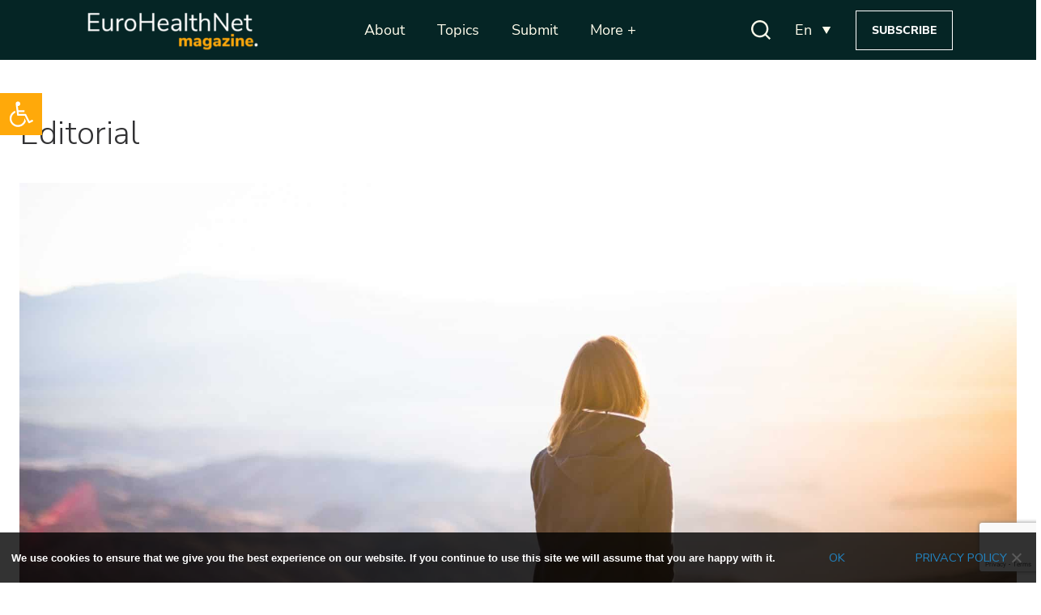

--- FILE ---
content_type: text/html; charset=UTF-8
request_url: https://eurohealthnet-magazine.eu/editorial-04/
body_size: 45884
content:
<!DOCTYPE html>
<html lang="en-GB" class="no-js no-svg">
<head>
	<meta charset="UTF-8">
	<meta name="viewport" content="width=device-width, initial-scale=1">
	<link rel="profile" href="http://gmpg.org/xfn/11">
	
<!-- Author Meta Tags by Molongui Authorship, visit: https://wordpress.org/plugins/molongui-authorship/ -->
<meta name="author" content="Caroline Costongs">
<!-- /Molongui Authorship -->

<script>(function(html){html.className = html.className.replace(/\bno-js\b/,'js')})(document.documentElement);</script>
<meta name='robots' content='index, follow, max-image-preview:large, max-snippet:-1, max-video-preview:-1' />
	<style>img:is([sizes="auto" i], [sizes^="auto," i]) { contain-intrinsic-size: 3000px 1500px }</style>
	
	<!-- This site is optimized with the Yoast SEO Premium plugin v26.3 (Yoast SEO v26.3) - https://yoast.com/wordpress/plugins/seo/ -->
	<title>Editorial - EuroHealthNet Magazine</title>
	<link rel="canonical" href="https://eurohealthnet-magazine.eu/editorial-04/" />
	<meta property="og:locale" content="en_GB" />
	<meta property="og:type" content="article" />
	<meta property="og:title" content="Editorial" />
	<meta property="og:description" content="&nbsp; This fourth edition of the EuroHealthNet online magazine reflects a wide variety of health promoting approaches, policies,... Read More" />
	<meta property="og:url" content="https://eurohealthnet-magazine.eu/editorial-04/" />
	<meta property="og:site_name" content="EuroHealthNet Magazine" />
	<meta property="article:publisher" content="https://www.facebook.com/euroHealthNet.eu" />
	<meta property="article:published_time" content="2014-12-04T08:00:18+00:00" />
	<meta property="article:modified_time" content="2018-11-29T15:46:41+00:00" />
	<meta property="og:image" content="https://eurohealthnet-magazine.eu/wp-content/uploads/2014/12/denys-nevozhai-191635-unsplash-1024x683.jpg" />
	<meta property="og:image:width" content="1024" />
	<meta property="og:image:height" content="683" />
	<meta property="og:image:type" content="image/jpeg" />
	<meta name="author" content="Caroline Costongs" />
	<meta name="twitter:card" content="summary_large_image" />
	<meta name="twitter:creator" content="@EuroHealthNet" />
	<meta name="twitter:site" content="@EuroHealthNet" />
	<meta name="twitter:label1" content="Written by" />
	<meta name="twitter:data1" content="Caroline Costongs" />
	<meta name="twitter:label2" content="Estimated reading time" />
	<meta name="twitter:data2" content="2 minutes" />
	<script type="application/ld+json" class="yoast-schema-graph">{"@context":"https://schema.org","@graph":[{"@type":"Article","@id":"https://eurohealthnet-magazine.eu/editorial-04/#article","isPartOf":{"@id":"https://eurohealthnet-magazine.eu/editorial-04/"},"author":{"name":"Caroline Costongs","@id":"https://eurohealthnet-magazine.eu/#/schema/person/3415514088b0f7825f49e2bb28d330d7"},"headline":"Editorial","datePublished":"2014-12-04T08:00:18+00:00","dateModified":"2018-11-29T15:46:41+00:00","mainEntityOfPage":{"@id":"https://eurohealthnet-magazine.eu/editorial-04/"},"wordCount":450,"publisher":{"@id":"https://eurohealthnet-magazine.eu/#organization"},"image":{"@id":"https://eurohealthnet-magazine.eu/editorial-04/#primaryimage"},"thumbnailUrl":"https://eurohealthnet-magazine.eu/wp-content/uploads/2014/12/denys-nevozhai-191635-unsplash.jpg","articleSection":["Edition #4","EuroHealthNet Editorials","European &amp; International Affairs"],"inLanguage":"en-GB"},{"@type":"WebPage","@id":"https://eurohealthnet-magazine.eu/editorial-04/","url":"https://eurohealthnet-magazine.eu/editorial-04/","name":"Editorial - EuroHealthNet Magazine","isPartOf":{"@id":"https://eurohealthnet-magazine.eu/#website"},"primaryImageOfPage":{"@id":"https://eurohealthnet-magazine.eu/editorial-04/#primaryimage"},"image":{"@id":"https://eurohealthnet-magazine.eu/editorial-04/#primaryimage"},"thumbnailUrl":"https://eurohealthnet-magazine.eu/wp-content/uploads/2014/12/denys-nevozhai-191635-unsplash.jpg","datePublished":"2014-12-04T08:00:18+00:00","dateModified":"2018-11-29T15:46:41+00:00","breadcrumb":{"@id":"https://eurohealthnet-magazine.eu/editorial-04/#breadcrumb"},"inLanguage":"en-GB","potentialAction":[{"@type":"ReadAction","target":["https://eurohealthnet-magazine.eu/editorial-04/"]}]},{"@type":"ImageObject","inLanguage":"en-GB","@id":"https://eurohealthnet-magazine.eu/editorial-04/#primaryimage","url":"https://eurohealthnet-magazine.eu/wp-content/uploads/2014/12/denys-nevozhai-191635-unsplash.jpg","contentUrl":"https://eurohealthnet-magazine.eu/wp-content/uploads/2014/12/denys-nevozhai-191635-unsplash.jpg","width":5472,"height":3648},{"@type":"BreadcrumbList","@id":"https://eurohealthnet-magazine.eu/editorial-04/#breadcrumb","itemListElement":[{"@type":"ListItem","position":1,"name":"Home","item":"https://eurohealthnet-magazine.eu/"},{"@type":"ListItem","position":2,"name":"Edition #4","item":"https://eurohealthnet-magazine.eu/category/edition-4/"},{"@type":"ListItem","position":3,"name":"Editorial"}]},{"@type":"WebSite","@id":"https://eurohealthnet-magazine.eu/#website","url":"https://eurohealthnet-magazine.eu/","name":"EuroHealthNet Magazine","description":"Telling the stories behind public health","publisher":{"@id":"https://eurohealthnet-magazine.eu/#organization"},"potentialAction":[{"@type":"SearchAction","target":{"@type":"EntryPoint","urlTemplate":"https://eurohealthnet-magazine.eu/?s={search_term_string}"},"query-input":{"@type":"PropertyValueSpecification","valueRequired":true,"valueName":"search_term_string"}}],"inLanguage":"en-GB"},{"@type":"Organization","@id":"https://eurohealthnet-magazine.eu/#organization","name":"EuroHealthNet Magazine","url":"https://eurohealthnet-magazine.eu/","logo":{"@type":"ImageObject","inLanguage":"en-GB","@id":"https://eurohealthnet-magazine.eu/#/schema/logo/image/","url":"","contentUrl":"","caption":"EuroHealthNet Magazine"},"image":{"@id":"https://eurohealthnet-magazine.eu/#/schema/logo/image/"},"sameAs":["https://www.facebook.com/euroHealthNet.eu","https://x.com/EuroHealthNet","https://www.linkedin.com/company/eurohealthnet","https://www.youtube.com/channel/UCVKKXwTtG9AYlmX4YuIwbeQ"]},{"@type":"Person","@id":"https://eurohealthnet-magazine.eu/#/schema/person/3415514088b0f7825f49e2bb28d330d7","name":"Caroline Costongs","image":{"@type":"ImageObject","inLanguage":"en-GB","@id":"https://eurohealthnet-magazine.eu/#/schema/person/image/","url":"https://eurohealthnet-magazine.eu/wp-content/uploads/2018/11/Caroline-Costongs.jpg","contentUrl":"https://eurohealthnet-magazine.eu/wp-content/uploads/2018/11/Caroline-Costongs.jpg","caption":"Caroline Costongs"},"description":"Caroline Costongs is Director of EuroHealthNet.","url":"#molongui-disabled-link"}]}</script>
	<!-- / Yoast SEO Premium plugin. -->


<link rel='dns-prefetch' href='//fonts.googleapis.com' />
<link rel='dns-prefetch' href='//use.fontawesome.com' />
<link rel='dns-prefetch' href='//www.googletagmanager.com' />
<link rel="alternate" type="application/rss+xml" title="EuroHealthNet Magazine &raquo; Feed" href="https://eurohealthnet-magazine.eu/feed/" />
<link rel="alternate" type="application/rss+xml" title="EuroHealthNet Magazine &raquo; Comments Feed" href="https://eurohealthnet-magazine.eu/comments/feed/" />
<script>
window._wpemojiSettings = {"baseUrl":"https:\/\/s.w.org\/images\/core\/emoji\/16.0.1\/72x72\/","ext":".png","svgUrl":"https:\/\/s.w.org\/images\/core\/emoji\/16.0.1\/svg\/","svgExt":".svg","source":{"concatemoji":"https:\/\/eurohealthnet-magazine.eu\/wp-includes\/js\/wp-emoji-release.min.js?ver=6.8.3"}};
/*! This file is auto-generated */
!function(s,n){var o,i,e;function c(e){try{var t={supportTests:e,timestamp:(new Date).valueOf()};sessionStorage.setItem(o,JSON.stringify(t))}catch(e){}}function p(e,t,n){e.clearRect(0,0,e.canvas.width,e.canvas.height),e.fillText(t,0,0);var t=new Uint32Array(e.getImageData(0,0,e.canvas.width,e.canvas.height).data),a=(e.clearRect(0,0,e.canvas.width,e.canvas.height),e.fillText(n,0,0),new Uint32Array(e.getImageData(0,0,e.canvas.width,e.canvas.height).data));return t.every(function(e,t){return e===a[t]})}function u(e,t){e.clearRect(0,0,e.canvas.width,e.canvas.height),e.fillText(t,0,0);for(var n=e.getImageData(16,16,1,1),a=0;a<n.data.length;a++)if(0!==n.data[a])return!1;return!0}function f(e,t,n,a){switch(t){case"flag":return n(e,"\ud83c\udff3\ufe0f\u200d\u26a7\ufe0f","\ud83c\udff3\ufe0f\u200b\u26a7\ufe0f")?!1:!n(e,"\ud83c\udde8\ud83c\uddf6","\ud83c\udde8\u200b\ud83c\uddf6")&&!n(e,"\ud83c\udff4\udb40\udc67\udb40\udc62\udb40\udc65\udb40\udc6e\udb40\udc67\udb40\udc7f","\ud83c\udff4\u200b\udb40\udc67\u200b\udb40\udc62\u200b\udb40\udc65\u200b\udb40\udc6e\u200b\udb40\udc67\u200b\udb40\udc7f");case"emoji":return!a(e,"\ud83e\udedf")}return!1}function g(e,t,n,a){var r="undefined"!=typeof WorkerGlobalScope&&self instanceof WorkerGlobalScope?new OffscreenCanvas(300,150):s.createElement("canvas"),o=r.getContext("2d",{willReadFrequently:!0}),i=(o.textBaseline="top",o.font="600 32px Arial",{});return e.forEach(function(e){i[e]=t(o,e,n,a)}),i}function t(e){var t=s.createElement("script");t.src=e,t.defer=!0,s.head.appendChild(t)}"undefined"!=typeof Promise&&(o="wpEmojiSettingsSupports",i=["flag","emoji"],n.supports={everything:!0,everythingExceptFlag:!0},e=new Promise(function(e){s.addEventListener("DOMContentLoaded",e,{once:!0})}),new Promise(function(t){var n=function(){try{var e=JSON.parse(sessionStorage.getItem(o));if("object"==typeof e&&"number"==typeof e.timestamp&&(new Date).valueOf()<e.timestamp+604800&&"object"==typeof e.supportTests)return e.supportTests}catch(e){}return null}();if(!n){if("undefined"!=typeof Worker&&"undefined"!=typeof OffscreenCanvas&&"undefined"!=typeof URL&&URL.createObjectURL&&"undefined"!=typeof Blob)try{var e="postMessage("+g.toString()+"("+[JSON.stringify(i),f.toString(),p.toString(),u.toString()].join(",")+"));",a=new Blob([e],{type:"text/javascript"}),r=new Worker(URL.createObjectURL(a),{name:"wpTestEmojiSupports"});return void(r.onmessage=function(e){c(n=e.data),r.terminate(),t(n)})}catch(e){}c(n=g(i,f,p,u))}t(n)}).then(function(e){for(var t in e)n.supports[t]=e[t],n.supports.everything=n.supports.everything&&n.supports[t],"flag"!==t&&(n.supports.everythingExceptFlag=n.supports.everythingExceptFlag&&n.supports[t]);n.supports.everythingExceptFlag=n.supports.everythingExceptFlag&&!n.supports.flag,n.DOMReady=!1,n.readyCallback=function(){n.DOMReady=!0}}).then(function(){return e}).then(function(){var e;n.supports.everything||(n.readyCallback(),(e=n.source||{}).concatemoji?t(e.concatemoji):e.wpemoji&&e.twemoji&&(t(e.twemoji),t(e.wpemoji)))}))}((window,document),window._wpemojiSettings);
</script>
<style id='wp-emoji-styles-inline-css'>

	img.wp-smiley, img.emoji {
		display: inline !important;
		border: none !important;
		box-shadow: none !important;
		height: 1em !important;
		width: 1em !important;
		margin: 0 0.07em !important;
		vertical-align: -0.1em !important;
		background: none !important;
		padding: 0 !important;
	}
</style>
<link rel='stylesheet' id='wp-block-library-css' href='https://eurohealthnet-magazine.eu/wp-includes/css/dist/block-library/style.min.css?ver=6.8.3' media='all' />
<style id='wp-block-library-theme-inline-css'>
.wp-block-audio :where(figcaption){color:#555;font-size:13px;text-align:center}.is-dark-theme .wp-block-audio :where(figcaption){color:#ffffffa6}.wp-block-audio{margin:0 0 1em}.wp-block-code{border:1px solid #ccc;border-radius:4px;font-family:Menlo,Consolas,monaco,monospace;padding:.8em 1em}.wp-block-embed :where(figcaption){color:#555;font-size:13px;text-align:center}.is-dark-theme .wp-block-embed :where(figcaption){color:#ffffffa6}.wp-block-embed{margin:0 0 1em}.blocks-gallery-caption{color:#555;font-size:13px;text-align:center}.is-dark-theme .blocks-gallery-caption{color:#ffffffa6}:root :where(.wp-block-image figcaption){color:#555;font-size:13px;text-align:center}.is-dark-theme :root :where(.wp-block-image figcaption){color:#ffffffa6}.wp-block-image{margin:0 0 1em}.wp-block-pullquote{border-bottom:4px solid;border-top:4px solid;color:currentColor;margin-bottom:1.75em}.wp-block-pullquote cite,.wp-block-pullquote footer,.wp-block-pullquote__citation{color:currentColor;font-size:.8125em;font-style:normal;text-transform:uppercase}.wp-block-quote{border-left:.25em solid;margin:0 0 1.75em;padding-left:1em}.wp-block-quote cite,.wp-block-quote footer{color:currentColor;font-size:.8125em;font-style:normal;position:relative}.wp-block-quote:where(.has-text-align-right){border-left:none;border-right:.25em solid;padding-left:0;padding-right:1em}.wp-block-quote:where(.has-text-align-center){border:none;padding-left:0}.wp-block-quote.is-large,.wp-block-quote.is-style-large,.wp-block-quote:where(.is-style-plain){border:none}.wp-block-search .wp-block-search__label{font-weight:700}.wp-block-search__button{border:1px solid #ccc;padding:.375em .625em}:where(.wp-block-group.has-background){padding:1.25em 2.375em}.wp-block-separator.has-css-opacity{opacity:.4}.wp-block-separator{border:none;border-bottom:2px solid;margin-left:auto;margin-right:auto}.wp-block-separator.has-alpha-channel-opacity{opacity:1}.wp-block-separator:not(.is-style-wide):not(.is-style-dots){width:100px}.wp-block-separator.has-background:not(.is-style-dots){border-bottom:none;height:1px}.wp-block-separator.has-background:not(.is-style-wide):not(.is-style-dots){height:2px}.wp-block-table{margin:0 0 1em}.wp-block-table td,.wp-block-table th{word-break:normal}.wp-block-table :where(figcaption){color:#555;font-size:13px;text-align:center}.is-dark-theme .wp-block-table :where(figcaption){color:#ffffffa6}.wp-block-video :where(figcaption){color:#555;font-size:13px;text-align:center}.is-dark-theme .wp-block-video :where(figcaption){color:#ffffffa6}.wp-block-video{margin:0 0 1em}:root :where(.wp-block-template-part.has-background){margin-bottom:0;margin-top:0;padding:1.25em 2.375em}
</style>
<style id='classic-theme-styles-inline-css'>
/*! This file is auto-generated */
.wp-block-button__link{color:#fff;background-color:#32373c;border-radius:9999px;box-shadow:none;text-decoration:none;padding:calc(.667em + 2px) calc(1.333em + 2px);font-size:1.125em}.wp-block-file__button{background:#32373c;color:#fff;text-decoration:none}
</style>
<style id='global-styles-inline-css'>
:root{--wp--preset--aspect-ratio--square: 1;--wp--preset--aspect-ratio--4-3: 4/3;--wp--preset--aspect-ratio--3-4: 3/4;--wp--preset--aspect-ratio--3-2: 3/2;--wp--preset--aspect-ratio--2-3: 2/3;--wp--preset--aspect-ratio--16-9: 16/9;--wp--preset--aspect-ratio--9-16: 9/16;--wp--preset--color--black: #000000;--wp--preset--color--cyan-bluish-gray: #abb8c3;--wp--preset--color--white: #ffffff;--wp--preset--color--pale-pink: #f78da7;--wp--preset--color--vivid-red: #cf2e2e;--wp--preset--color--luminous-vivid-orange: #ff6900;--wp--preset--color--luminous-vivid-amber: #fcb900;--wp--preset--color--light-green-cyan: #7bdcb5;--wp--preset--color--vivid-green-cyan: #00d084;--wp--preset--color--pale-cyan-blue: #8ed1fc;--wp--preset--color--vivid-cyan-blue: #0693e3;--wp--preset--color--vivid-purple: #9b51e0;--wp--preset--gradient--vivid-cyan-blue-to-vivid-purple: linear-gradient(135deg,rgba(6,147,227,1) 0%,rgb(155,81,224) 100%);--wp--preset--gradient--light-green-cyan-to-vivid-green-cyan: linear-gradient(135deg,rgb(122,220,180) 0%,rgb(0,208,130) 100%);--wp--preset--gradient--luminous-vivid-amber-to-luminous-vivid-orange: linear-gradient(135deg,rgba(252,185,0,1) 0%,rgba(255,105,0,1) 100%);--wp--preset--gradient--luminous-vivid-orange-to-vivid-red: linear-gradient(135deg,rgba(255,105,0,1) 0%,rgb(207,46,46) 100%);--wp--preset--gradient--very-light-gray-to-cyan-bluish-gray: linear-gradient(135deg,rgb(238,238,238) 0%,rgb(169,184,195) 100%);--wp--preset--gradient--cool-to-warm-spectrum: linear-gradient(135deg,rgb(74,234,220) 0%,rgb(151,120,209) 20%,rgb(207,42,186) 40%,rgb(238,44,130) 60%,rgb(251,105,98) 80%,rgb(254,248,76) 100%);--wp--preset--gradient--blush-light-purple: linear-gradient(135deg,rgb(255,206,236) 0%,rgb(152,150,240) 100%);--wp--preset--gradient--blush-bordeaux: linear-gradient(135deg,rgb(254,205,165) 0%,rgb(254,45,45) 50%,rgb(107,0,62) 100%);--wp--preset--gradient--luminous-dusk: linear-gradient(135deg,rgb(255,203,112) 0%,rgb(199,81,192) 50%,rgb(65,88,208) 100%);--wp--preset--gradient--pale-ocean: linear-gradient(135deg,rgb(255,245,203) 0%,rgb(182,227,212) 50%,rgb(51,167,181) 100%);--wp--preset--gradient--electric-grass: linear-gradient(135deg,rgb(202,248,128) 0%,rgb(113,206,126) 100%);--wp--preset--gradient--midnight: linear-gradient(135deg,rgb(2,3,129) 0%,rgb(40,116,252) 100%);--wp--preset--font-size--small: 13px;--wp--preset--font-size--medium: 20px;--wp--preset--font-size--large: 36px;--wp--preset--font-size--x-large: 42px;--wp--preset--spacing--20: 0.44rem;--wp--preset--spacing--30: 0.67rem;--wp--preset--spacing--40: 1rem;--wp--preset--spacing--50: 1.5rem;--wp--preset--spacing--60: 2.25rem;--wp--preset--spacing--70: 3.38rem;--wp--preset--spacing--80: 5.06rem;--wp--preset--shadow--natural: 6px 6px 9px rgba(0, 0, 0, 0.2);--wp--preset--shadow--deep: 12px 12px 50px rgba(0, 0, 0, 0.4);--wp--preset--shadow--sharp: 6px 6px 0px rgba(0, 0, 0, 0.2);--wp--preset--shadow--outlined: 6px 6px 0px -3px rgba(255, 255, 255, 1), 6px 6px rgba(0, 0, 0, 1);--wp--preset--shadow--crisp: 6px 6px 0px rgba(0, 0, 0, 1);}:where(.is-layout-flex){gap: 0.5em;}:where(.is-layout-grid){gap: 0.5em;}body .is-layout-flex{display: flex;}.is-layout-flex{flex-wrap: wrap;align-items: center;}.is-layout-flex > :is(*, div){margin: 0;}body .is-layout-grid{display: grid;}.is-layout-grid > :is(*, div){margin: 0;}:where(.wp-block-columns.is-layout-flex){gap: 2em;}:where(.wp-block-columns.is-layout-grid){gap: 2em;}:where(.wp-block-post-template.is-layout-flex){gap: 1.25em;}:where(.wp-block-post-template.is-layout-grid){gap: 1.25em;}.has-black-color{color: var(--wp--preset--color--black) !important;}.has-cyan-bluish-gray-color{color: var(--wp--preset--color--cyan-bluish-gray) !important;}.has-white-color{color: var(--wp--preset--color--white) !important;}.has-pale-pink-color{color: var(--wp--preset--color--pale-pink) !important;}.has-vivid-red-color{color: var(--wp--preset--color--vivid-red) !important;}.has-luminous-vivid-orange-color{color: var(--wp--preset--color--luminous-vivid-orange) !important;}.has-luminous-vivid-amber-color{color: var(--wp--preset--color--luminous-vivid-amber) !important;}.has-light-green-cyan-color{color: var(--wp--preset--color--light-green-cyan) !important;}.has-vivid-green-cyan-color{color: var(--wp--preset--color--vivid-green-cyan) !important;}.has-pale-cyan-blue-color{color: var(--wp--preset--color--pale-cyan-blue) !important;}.has-vivid-cyan-blue-color{color: var(--wp--preset--color--vivid-cyan-blue) !important;}.has-vivid-purple-color{color: var(--wp--preset--color--vivid-purple) !important;}.has-black-background-color{background-color: var(--wp--preset--color--black) !important;}.has-cyan-bluish-gray-background-color{background-color: var(--wp--preset--color--cyan-bluish-gray) !important;}.has-white-background-color{background-color: var(--wp--preset--color--white) !important;}.has-pale-pink-background-color{background-color: var(--wp--preset--color--pale-pink) !important;}.has-vivid-red-background-color{background-color: var(--wp--preset--color--vivid-red) !important;}.has-luminous-vivid-orange-background-color{background-color: var(--wp--preset--color--luminous-vivid-orange) !important;}.has-luminous-vivid-amber-background-color{background-color: var(--wp--preset--color--luminous-vivid-amber) !important;}.has-light-green-cyan-background-color{background-color: var(--wp--preset--color--light-green-cyan) !important;}.has-vivid-green-cyan-background-color{background-color: var(--wp--preset--color--vivid-green-cyan) !important;}.has-pale-cyan-blue-background-color{background-color: var(--wp--preset--color--pale-cyan-blue) !important;}.has-vivid-cyan-blue-background-color{background-color: var(--wp--preset--color--vivid-cyan-blue) !important;}.has-vivid-purple-background-color{background-color: var(--wp--preset--color--vivid-purple) !important;}.has-black-border-color{border-color: var(--wp--preset--color--black) !important;}.has-cyan-bluish-gray-border-color{border-color: var(--wp--preset--color--cyan-bluish-gray) !important;}.has-white-border-color{border-color: var(--wp--preset--color--white) !important;}.has-pale-pink-border-color{border-color: var(--wp--preset--color--pale-pink) !important;}.has-vivid-red-border-color{border-color: var(--wp--preset--color--vivid-red) !important;}.has-luminous-vivid-orange-border-color{border-color: var(--wp--preset--color--luminous-vivid-orange) !important;}.has-luminous-vivid-amber-border-color{border-color: var(--wp--preset--color--luminous-vivid-amber) !important;}.has-light-green-cyan-border-color{border-color: var(--wp--preset--color--light-green-cyan) !important;}.has-vivid-green-cyan-border-color{border-color: var(--wp--preset--color--vivid-green-cyan) !important;}.has-pale-cyan-blue-border-color{border-color: var(--wp--preset--color--pale-cyan-blue) !important;}.has-vivid-cyan-blue-border-color{border-color: var(--wp--preset--color--vivid-cyan-blue) !important;}.has-vivid-purple-border-color{border-color: var(--wp--preset--color--vivid-purple) !important;}.has-vivid-cyan-blue-to-vivid-purple-gradient-background{background: var(--wp--preset--gradient--vivid-cyan-blue-to-vivid-purple) !important;}.has-light-green-cyan-to-vivid-green-cyan-gradient-background{background: var(--wp--preset--gradient--light-green-cyan-to-vivid-green-cyan) !important;}.has-luminous-vivid-amber-to-luminous-vivid-orange-gradient-background{background: var(--wp--preset--gradient--luminous-vivid-amber-to-luminous-vivid-orange) !important;}.has-luminous-vivid-orange-to-vivid-red-gradient-background{background: var(--wp--preset--gradient--luminous-vivid-orange-to-vivid-red) !important;}.has-very-light-gray-to-cyan-bluish-gray-gradient-background{background: var(--wp--preset--gradient--very-light-gray-to-cyan-bluish-gray) !important;}.has-cool-to-warm-spectrum-gradient-background{background: var(--wp--preset--gradient--cool-to-warm-spectrum) !important;}.has-blush-light-purple-gradient-background{background: var(--wp--preset--gradient--blush-light-purple) !important;}.has-blush-bordeaux-gradient-background{background: var(--wp--preset--gradient--blush-bordeaux) !important;}.has-luminous-dusk-gradient-background{background: var(--wp--preset--gradient--luminous-dusk) !important;}.has-pale-ocean-gradient-background{background: var(--wp--preset--gradient--pale-ocean) !important;}.has-electric-grass-gradient-background{background: var(--wp--preset--gradient--electric-grass) !important;}.has-midnight-gradient-background{background: var(--wp--preset--gradient--midnight) !important;}.has-small-font-size{font-size: var(--wp--preset--font-size--small) !important;}.has-medium-font-size{font-size: var(--wp--preset--font-size--medium) !important;}.has-large-font-size{font-size: var(--wp--preset--font-size--large) !important;}.has-x-large-font-size{font-size: var(--wp--preset--font-size--x-large) !important;}
:where(.wp-block-post-template.is-layout-flex){gap: 1.25em;}:where(.wp-block-post-template.is-layout-grid){gap: 1.25em;}
:where(.wp-block-columns.is-layout-flex){gap: 2em;}:where(.wp-block-columns.is-layout-grid){gap: 2em;}
:root :where(.wp-block-pullquote){font-size: 1.5em;line-height: 1.6;}
</style>
<link rel='stylesheet' id='contact-form-7-css' href='https://eurohealthnet-magazine.eu/wp-content/plugins/contact-form-7/includes/css/styles.css?ver=6.1.3' media='all' />
<link rel='stylesheet' id='cookie-notice-front-css' href='https://eurohealthnet-magazine.eu/wp-content/plugins/cookie-notice/css/front.min.css?ver=2.5.8' media='all' />
<link rel='stylesheet' id='theme.css-css' href='https://eurohealthnet-magazine.eu/wp-content/plugins/popup-builder/public/css/theme.css?ver=4.4.2' media='all' />
<link rel='stylesheet' id='ResetFormStyle.css-css' href='https://eurohealthnet-magazine.eu/wp-content/plugins/popup-builder/public/css/ResetFormStyle.css?ver=4.4.2' media='all' />
<link rel='stylesheet' id='SubscriptionForm.css-css' href='https://eurohealthnet-magazine.eu/wp-content/plugins/popup-builder/public/css/SubscriptionForm.css?ver=4.4.2' media='all' />
<link rel='stylesheet' id='searchandfilter-css' href='https://eurohealthnet-magazine.eu/wp-content/plugins/search-filter/style.css?ver=1' media='all' />
<link rel='stylesheet' id='pojo-a11y-css' href='https://eurohealthnet-magazine.eu/wp-content/plugins/pojo-accessibility/modules/legacy/assets/css/style.min.css?ver=1.0.0' media='all' />
<link rel='stylesheet' id='main-css-css' href='https://eurohealthnet-magazine.eu/wp-content/themes/ehn-magazine/dist/main.min.css?ver=6.8.3' media='all' />
<link rel='stylesheet' id='ehn-font-ubuntu-css' href='https://fonts.googleapis.com/css?family=Ubuntu%3A300%2C300i%2C400%2C400i%2C500%2C500i%2C700%2C700i&#038;subset=latin%2Clatin-ext' media='all' />
<link rel='stylesheet' id='ehn-font-opensans-css' href='https://fonts.googleapis.com/css?family=Open+Sans%3A300%2C300i%2C400%2C400i%2C600%2C600i%2C700%2C700i%2C800%2C800i&#038;subset=latin%2Clatin-ext' media='all' />
<link rel='stylesheet' id='ehn-font-nunitosans-css' href='https://fonts.googleapis.com/css?family=Nunito+Sans%3A200%2C200i%2C300%2C300i%2C400%2C400i%2C600%2C600i%2C700%2C700i%2C800%2C800i%2C900%2C900i&#038;subset=latin%2Clatin-ext' media='all' />
<link rel='stylesheet' id='ehn-fontawesome-css' href='https://use.fontawesome.com/releases/v5.6.1/css/all.css?ver=5.5.0' media='all' />
<link rel='stylesheet' id='twentyseventeen-fonts-css' href='https://eurohealthnet-magazine.eu/wp-content/themes/twentyseventeen/assets/fonts/font-libre-franklin.css?ver=20230328' media='all' />
<link rel='stylesheet' id='twentyseventeen-style-css' href='https://eurohealthnet-magazine.eu/wp-content/themes/ehn-magazine/style.css?ver=20250415' media='all' />
<link rel='stylesheet' id='twentyseventeen-block-style-css' href='https://eurohealthnet-magazine.eu/wp-content/themes/twentyseventeen/assets/css/blocks.css?ver=20240729' media='all' />
<link rel='stylesheet' id='recent-posts-widget-with-thumbnails-public-style-css' href='https://eurohealthnet-magazine.eu/wp-content/plugins/recent-posts-widget-with-thumbnails/public.css?ver=7.1.1' media='all' />
<style id='rocket-lazyload-inline-css'>
.rll-youtube-player{position:relative;padding-bottom:56.23%;height:0;overflow:hidden;max-width:100%;}.rll-youtube-player:focus-within{outline: 2px solid currentColor;outline-offset: 5px;}.rll-youtube-player iframe{position:absolute;top:0;left:0;width:100%;height:100%;z-index:100;background:0 0}.rll-youtube-player img{bottom:0;display:block;left:0;margin:auto;max-width:100%;width:100%;position:absolute;right:0;top:0;border:none;height:auto;-webkit-transition:.4s all;-moz-transition:.4s all;transition:.4s all}.rll-youtube-player img:hover{-webkit-filter:brightness(75%)}.rll-youtube-player .play{height:100%;width:100%;left:0;top:0;position:absolute;background:url(https://eurohealthnet-magazine.eu/wp-content/plugins/rocket-lazy-load/assets/img/youtube.png) no-repeat center;background-color: transparent !important;cursor:pointer;border:none;}.wp-embed-responsive .wp-has-aspect-ratio .rll-youtube-player{position:absolute;padding-bottom:0;width:100%;height:100%;top:0;bottom:0;left:0;right:0}
</style>
<script src="https://eurohealthnet-magazine.eu/wp-includes/js/tinymce/tinymce.min.js?ver=49110-20250317" id="wp-tinymce-root-js"></script>
<script src="https://eurohealthnet-magazine.eu/wp-includes/js/tinymce/plugins/compat3x/plugin.min.js?ver=49110-20250317" id="wp-tinymce-js"></script>
<script src="https://eurohealthnet-magazine.eu/wp-includes/js/jquery/jquery.min.js?ver=3.7.1" id="jquery-core-js"></script>
<script src="https://eurohealthnet-magazine.eu/wp-includes/js/jquery/jquery-migrate.min.js?ver=3.4.1" id="jquery-migrate-js"></script>
<script id="cookie-notice-front-js-before">
var cnArgs = {"ajaxUrl":"https:\/\/eurohealthnet-magazine.eu\/wp-admin\/admin-ajax.php","nonce":"cf95472466","hideEffect":"fade","position":"bottom","onScroll":false,"onScrollOffset":100,"onClick":false,"cookieName":"cookie_notice_accepted","cookieTime":2592000,"cookieTimeRejected":2592000,"globalCookie":false,"redirection":false,"cache":false,"revokeCookies":false,"revokeCookiesOpt":"automatic"};
</script>
<script src="https://eurohealthnet-magazine.eu/wp-content/plugins/cookie-notice/js/front.min.js?ver=2.5.8" id="cookie-notice-front-js"></script>
<script id="Popup.js-js-before">
var sgpbPublicUrl = "https:\/\/eurohealthnet-magazine.eu\/wp-content\/plugins\/popup-builder\/public\/";
var SGPB_JS_LOCALIZATION = {"imageSupportAlertMessage":"Only image files supported","pdfSupportAlertMessage":"Only pdf files supported","areYouSure":"Are you sure?","addButtonSpinner":"L","audioSupportAlertMessage":"Only audio files supported (e.g.: mp3, wav, m4a, ogg)","publishPopupBeforeElementor":"Please, publish the popup before starting to use Elementor with it!","publishPopupBeforeDivi":"Please, publish the popup before starting to use Divi Builder with it!","closeButtonAltText":"Close"};
</script>
<script src="https://eurohealthnet-magazine.eu/wp-content/plugins/popup-builder/public/js/Popup.js?ver=4.4.2" id="Popup.js-js"></script>
<script src="https://eurohealthnet-magazine.eu/wp-content/plugins/popup-builder/public/js/PopupConfig.js?ver=4.4.2" id="PopupConfig.js-js"></script>
<script id="PopupBuilder.js-js-before">
var SGPB_POPUP_PARAMS = {"popupTypeAgeRestriction":"ageRestriction","defaultThemeImages":{"1":"https:\/\/eurohealthnet-magazine.eu\/wp-content\/plugins\/popup-builder\/public\/img\/theme_1\/close.png","2":"https:\/\/eurohealthnet-magazine.eu\/wp-content\/plugins\/popup-builder\/public\/img\/theme_2\/close.png","3":"https:\/\/eurohealthnet-magazine.eu\/wp-content\/plugins\/popup-builder\/public\/img\/theme_3\/close.png","5":"https:\/\/eurohealthnet-magazine.eu\/wp-content\/plugins\/popup-builder\/public\/img\/theme_5\/close.png","6":"https:\/\/eurohealthnet-magazine.eu\/wp-content\/plugins\/popup-builder\/public\/img\/theme_6\/close.png"},"homePageUrl":"https:\/\/eurohealthnet-magazine.eu\/","isPreview":false,"convertedIdsReverse":[],"dontShowPopupExpireTime":365,"conditionalJsClasses":[],"disableAnalyticsGeneral":false};
var SGPB_JS_PACKAGES = {"packages":{"current":1,"free":1,"silver":2,"gold":3,"platinum":4},"extensions":{"geo-targeting":false,"advanced-closing":false}};
var SGPB_JS_PARAMS = {"ajaxUrl":"https:\/\/eurohealthnet-magazine.eu\/wp-admin\/admin-ajax.php","nonce":"da8fa0c4c4"};
</script>
<script src="https://eurohealthnet-magazine.eu/wp-content/plugins/popup-builder/public/js/PopupBuilder.js?ver=4.4.2" id="PopupBuilder.js-js"></script>
<script id="twentyseventeen-global-js-extra">
var twentyseventeenScreenReaderText = {"quote":"<svg class=\"icon icon-quote-right\" aria-hidden=\"true\" role=\"img\"> <use href=\"#icon-quote-right\" xlink:href=\"#icon-quote-right\"><\/use> <\/svg>","expand":"Expand child menu","collapse":"Collapse child menu","icon":"<svg class=\"icon icon-angle-down\" aria-hidden=\"true\" role=\"img\"> <use href=\"#icon-angle-down\" xlink:href=\"#icon-angle-down\"><\/use> <span class=\"svg-fallback icon-angle-down\"><\/span><\/svg>"};
</script>
<script src="https://eurohealthnet-magazine.eu/wp-content/themes/twentyseventeen/assets/js/global.js?ver=20211130" id="twentyseventeen-global-js" defer data-wp-strategy="defer"></script>
<script src="https://eurohealthnet-magazine.eu/wp-content/themes/twentyseventeen/assets/js/navigation.js?ver=20210122" id="twentyseventeen-navigation-js" defer data-wp-strategy="defer"></script>
<link rel="https://api.w.org/" href="https://eurohealthnet-magazine.eu/wp-json/" /><link rel="alternate" title="JSON" type="application/json" href="https://eurohealthnet-magazine.eu/wp-json/wp/v2/posts/1583" /><link rel="EditURI" type="application/rsd+xml" title="RSD" href="https://eurohealthnet-magazine.eu/xmlrpc.php?rsd" />
<meta name="generator" content="WordPress 6.8.3" />
<link rel='shortlink' href='https://eurohealthnet-magazine.eu/?p=1583' />
<link rel="alternate" title="oEmbed (JSON)" type="application/json+oembed" href="https://eurohealthnet-magazine.eu/wp-json/oembed/1.0/embed?url=https%3A%2F%2Feurohealthnet-magazine.eu%2Feditorial-04%2F" />
<link rel="alternate" title="oEmbed (XML)" type="text/xml+oembed" href="https://eurohealthnet-magazine.eu/wp-json/oembed/1.0/embed?url=https%3A%2F%2Feurohealthnet-magazine.eu%2Feditorial-04%2F&#038;format=xml" />

		<!-- GA Google Analytics @ https://m0n.co/ga -->
		<script async src="https://www.googletagmanager.com/gtag/js?id=G-0ES45K49J7"></script>
		<script>
			window.dataLayer = window.dataLayer || [];
			function gtag(){dataLayer.push(arguments);}
			gtag('js', new Date());
			gtag('config', 'G-0ES45K49J7');
		</script>

	<meta name="generator" content="Site Kit by Google 1.165.0" />            <style>
                .molongui-disabled-link
                {
                    border-bottom: none !important;
                    text-decoration: none !important;
                    color: inherit !important;
                    cursor: inherit !important;
                }
                .molongui-disabled-link:hover,
                .molongui-disabled-link:hover span
                {
                    border-bottom: none !important;
                    text-decoration: none !important;
                    color: inherit !important;
                    cursor: inherit !important;
                }
            </style>
            <style type="text/css">
#pojo-a11y-toolbar .pojo-a11y-toolbar-toggle a{ background-color: #ffa90a;	color: #ffffff;}
#pojo-a11y-toolbar .pojo-a11y-toolbar-overlay, #pojo-a11y-toolbar .pojo-a11y-toolbar-overlay ul.pojo-a11y-toolbar-items.pojo-a11y-links{ border-color: #ffa90a;}
body.pojo-a11y-focusable a:focus{ outline-style: solid !important;	outline-width: 1px !important;	outline-color: #FF0000 !important;}
#pojo-a11y-toolbar{ top: 100px !important;}
#pojo-a11y-toolbar .pojo-a11y-toolbar-overlay{ background-color: #ffffff;}
#pojo-a11y-toolbar .pojo-a11y-toolbar-overlay ul.pojo-a11y-toolbar-items li.pojo-a11y-toolbar-item a, #pojo-a11y-toolbar .pojo-a11y-toolbar-overlay p.pojo-a11y-toolbar-title{ color: #333333;}
#pojo-a11y-toolbar .pojo-a11y-toolbar-overlay ul.pojo-a11y-toolbar-items li.pojo-a11y-toolbar-item a.active{ background-color: #2183c0;	color: #ffffff;}
@media (max-width: 767px) { #pojo-a11y-toolbar { top: 50px !important; } }</style>
<!-- Google AdSense meta tags added by Site Kit -->
<meta name="google-adsense-platform-account" content="ca-host-pub-2644536267352236">
<meta name="google-adsense-platform-domain" content="sitekit.withgoogle.com">
<!-- End Google AdSense meta tags added by Site Kit -->
		<style id="twentyseventeen-custom-header-styles" type="text/css">
				.site-title,
		.site-description {
			position: absolute;
			clip-path: inset(50%);
		}
				</style>
		
<!-- Google Tag Manager snippet added by Site Kit -->
<script>
			( function( w, d, s, l, i ) {
				w[l] = w[l] || [];
				w[l].push( {'gtm.start': new Date().getTime(), event: 'gtm.js'} );
				var f = d.getElementsByTagName( s )[0],
					j = d.createElement( s ), dl = l != 'dataLayer' ? '&l=' + l : '';
				j.async = true;
				j.src = 'https://www.googletagmanager.com/gtm.js?id=' + i + dl;
				f.parentNode.insertBefore( j, f );
			} )( window, document, 'script', 'dataLayer', 'GTM-NCPW38M' );
			
</script>

<!-- End Google Tag Manager snippet added by Site Kit -->
<meta name="google-site-verification" content="n_ncvaI3WIM0Qb6x6kCJ6jTDU5PI1x7_JQJh6IIX3Ao" /> <!-- Google Search Console --!>

<!-- Facebook Pixel Code -->
<script>
  !function(f,b,e,v,n,t,s)
  {if(f.fbq)return;n=f.fbq=function(){n.callMethod?
  n.callMethod.apply(n,arguments):n.queue.push(arguments)};
  if(!f._fbq)f._fbq=n;n.push=n;n.loaded=!0;n.version='2.0';
  n.queue=[];t=b.createElement(e);t.async=!0;
  t.src=v;s=b.getElementsByTagName(e)[0];
  s.parentNode.insertBefore(t,s)}(window, document,'script',
  'https://connect.facebook.net/en_US/fbevents.js');
  fbq('init', '2255134198089547');
  fbq('track', 'PageView');
</script>
<noscript><img height="1" width="1" style="display:none"
  src="https://www.facebook.com/tr?id=2255134198089547&ev=PageView&noscript=1"
/></noscript>
<!-- End Facebook Pixel Code --><link rel="icon" href="https://eurohealthnet-magazine.eu/wp-content/uploads/2021/11/cropped-Rectangular-dots-32x32.png" sizes="32x32" />
<link rel="icon" href="https://eurohealthnet-magazine.eu/wp-content/uploads/2021/11/cropped-Rectangular-dots-192x192.png" sizes="192x192" />
<link rel="apple-touch-icon" href="https://eurohealthnet-magazine.eu/wp-content/uploads/2021/11/cropped-Rectangular-dots-180x180.png" />
<meta name="msapplication-TileImage" content="https://eurohealthnet-magazine.eu/wp-content/uploads/2021/11/cropped-Rectangular-dots-270x270.png" />
		<style id="wp-custom-css">
			.single-post:not(.has-sidebar) #primary, .page.page-one-column:not(.twentyseventeen-front-page) #primary, .archive.page-one-column:not(.has-sidebar) .page-header, .archive.page-one-column:not(.has-sidebar) #primary {
    max-width: 1400px;
}

.es-field-wrap br{display:none!important}


.ehn_filterposts-header h2
{
	font-size: 20px;
}

.ehn_filterposts-header a
{
	font-size: 20px;	
	text-decoration: none;
}

.ehn_filterposts-wrap a
{
text-decoration: none;	
}

.ehn_relatedposts-header a 
{
text-decoration: none
}

.ehn_relatedposts-wrap a
{
text-decoration: none;	
}

a
{
	text-decoration: underline; 
	color: #2183c0;
}

a:hover
{ 
	color: #ffa90a;
}

p
{
	font-size:17px;	
}

ul !@important
{
	font-size: 17px
}		</style>
		<noscript><style id="rocket-lazyload-nojs-css">.rll-youtube-player, [data-lazy-src]{display:none !important;}</style></noscript></head>
<body class="wp-singular post-template-default single single-post postid-1583 single-format-standard wp-custom-logo wp-embed-responsive wp-theme-twentyseventeen wp-child-theme-ehn-magazine fl-builder-2-9-4 fl-no-js cookies-not-set group-blog has-header-image title-tagline-hidden colors-light">

<div id="page" class="site">
	<a class="skip-link screen-reader-text" href="#content">Skip to content</a>
	<header id="header" class="site-header header" role="banner" style="z-index: 99999;">
		<div class="container">
			<div class="header__content">
				 
					<div class="header__logo"><a href="https://eurohealthnet-magazine.eu"><img src="data:image/svg+xml,%3Csvg%20xmlns='http://www.w3.org/2000/svg'%20viewBox='0%200%200%200'%3E%3C/svg%3E" alt="header_logo" data-lazy-src="https://eurohealthnet-magazine.eu/wp-content/uploads/2024/01/header_logo.svg"><noscript><img src="https://eurohealthnet-magazine.eu/wp-content/uploads/2024/01/header_logo.svg" alt="header_logo"></noscript></a></div>
								<div class="header__menu"><div class="menu-header-menu-container"><ul id="top-menu" class="menu"><li id="menu-item-10673" class="menu-item menu-item-type-custom menu-item-object-custom menu-item-has-children menu-item-10673"><a href="#">About</a>
<ul class="sub-menu">
	<li id="menu-item-10616" class="menu-item menu-item-type-post_type menu-item-object-page menu-item-10616"><a href="https://eurohealthnet-magazine.eu/about-us/">About Us</a></li>
	<li id="menu-item-10617" class="menu-item menu-item-type-post_type menu-item-object-page menu-item-10617"><a href="https://eurohealthnet-magazine.eu/eurohealthnet-magazine-editorial-process/">Editorial Process</a></li>
	<li id="menu-item-10618" class="menu-item menu-item-type-post_type menu-item-object-page menu-item-10618"><a href="https://eurohealthnet-magazine.eu/eurohealthnet-magazine-submission-guidelines-2/">Submission Guidelines</a></li>
	<li id="menu-item-10674" class="menu-item menu-item-type-taxonomy menu-item-object-category menu-item-10674"><a href="https://eurohealthnet-magazine.eu/category/editions/">Editions</a></li>
	<li id="menu-item-10675" class="menu-item menu-item-type-post_type menu-item-object-page menu-item-10675"><a href="https://eurohealthnet-magazine.eu/contact/">Contact</a></li>
</ul>
</li>
<li id="menu-item-10619" class="menu-item menu-item-type-custom menu-item-object-custom menu-item-has-children menu-item-10619"><a href="#">Topics</a>
<ul class="sub-menu">
	<li id="menu-item-10620" class="menu-item menu-item-type-taxonomy menu-item-object-category menu-item-10620"><a href="https://eurohealthnet-magazine.eu/category/ageing/">Ageing</a></li>
	<li id="menu-item-10621" class="menu-item menu-item-type-taxonomy menu-item-object-category menu-item-10621"><a href="https://eurohealthnet-magazine.eu/category/behaviour-addiction/">Behaviour &amp; Addiction</a></li>
	<li id="menu-item-10622" class="menu-item menu-item-type-taxonomy menu-item-object-category menu-item-10622"><a href="https://eurohealthnet-magazine.eu/category/childhood-adolescence/">Childhood &amp; Adolescence</a></li>
	<li id="menu-item-10623" class="menu-item menu-item-type-taxonomy menu-item-object-category menu-item-10623"><a href="https://eurohealthnet-magazine.eu/category/environment-sustainability/">Environment &amp; Sustainability</a></li>
	<li id="menu-item-10624" class="menu-item menu-item-type-taxonomy menu-item-object-category current-post-ancestor current-menu-parent current-post-parent menu-item-10624"><a href="https://eurohealthnet-magazine.eu/category/european-international-affairs/">European &amp; International Affairs</a></li>
	<li id="menu-item-10625" class="menu-item menu-item-type-taxonomy menu-item-object-category menu-item-10625"><a href="https://eurohealthnet-magazine.eu/category/health-social-systems/">Health &amp; Social Systems</a></li>
	<li id="menu-item-10626" class="menu-item menu-item-type-taxonomy menu-item-object-category menu-item-10626"><a href="https://eurohealthnet-magazine.eu/category/mental-health/">Mental Health</a></li>
	<li id="menu-item-10627" class="menu-item menu-item-type-taxonomy menu-item-object-category menu-item-10627"><a href="https://eurohealthnet-magazine.eu/category/ncds/">NCDs</a></li>
	<li id="menu-item-10628" class="menu-item menu-item-type-taxonomy menu-item-object-category menu-item-10628"><a href="https://eurohealthnet-magazine.eu/category/working-life-social-protection/">Working Life &amp; Social Protection</a></li>
	<li id="menu-item-10629" class="menu-item menu-item-type-taxonomy menu-item-object-category current-post-ancestor current-menu-parent current-post-parent menu-item-10629"><a href="https://eurohealthnet-magazine.eu/category/eurohealthnet-editorials/">EuroHealthNet Editorials</a></li>
</ul>
</li>
<li id="menu-item-10671" class="menu-item menu-item-type-custom menu-item-object-custom menu-item-10671"><a href="https://eurohealthnet-magazine.eu/contact/#pl-10">Submit</a></li>
<li id="menu-item-10633" class="menu-item menu-item-type-custom menu-item-object-custom menu-item-has-children menu-item-10633"><a href="#">More +</a>
<ul class="sub-menu">
	<li id="menu-item-10678" class="menu-item menu-item-type-taxonomy menu-item-object-category current-post-ancestor current-menu-parent current-post-parent menu-item-10678"><a href="https://eurohealthnet-magazine.eu/category/eurohealthnet-editorials/">Editorial</a></li>
	<li id="menu-item-11546" class="menu-item menu-item-type-custom menu-item-object-custom menu-item-11546"><a href="https://eurohealthnet-magazine.eu/eurohealthnet-magazine-flipzine/">Flipzine</a></li>
</ul>
</li>
</ul></div></div>
				<div class="header__rightCol">
					<div class="header__search">
						<div class="header__searchIcon">
							<img src="data:image/svg+xml,%3Csvg%20xmlns='http://www.w3.org/2000/svg'%20viewBox='0%200%200%200'%3E%3C/svg%3E" alt="" data-lazy-src="https://eurohealthnet-magazine.eu/wp-content/themes/ehn-magazine/img/ehealth-search-icon.svg"><noscript><img src="https://eurohealthnet-magazine.eu/wp-content/themes/ehn-magazine/img/ehealth-search-icon.svg" alt=""></noscript>
						</div>
						<div class="header__searchBar">
							
				<form action="" method="post" class="searchandfilter">
					<div><ul><li><input type="text" name="ofsearch" placeholder="Search &hellip;" value=""></li><li><select  name='ofcategory' id='ofcategory' class='postform'>
	<option value='0' selected='selected'>All Categories</option>
	<option class="level-0" value="41">Ageing</option>
	<option class="level-0" value="43">Behaviour &amp; Addiction</option>
	<option class="level-0" value="73">CHAIN</option>
	<option class="level-0" value="40">Childhood &amp; Adolescence</option>
	<option class="level-0" value="3">Edition #1</option>
	<option class="level-0" value="12">Edition #10</option>
	<option class="level-0" value="13">Edition #11</option>
	<option class="level-0" value="54">Edition #12</option>
	<option class="level-0" value="60">Edition #13</option>
	<option class="level-0" value="67">Edition #14</option>
	<option class="level-0" value="68">Edition #15</option>
	<option class="level-0" value="70">Edition #16</option>
	<option class="level-0" value="72">Edition #17</option>
	<option class="level-0" value="76">Edition #18</option>
	<option class="level-0" value="82">Edition #19</option>
	<option class="level-0" value="4">Edition #2</option>
	<option class="level-0" value="83">Edition #20</option>
	<option class="level-0" value="85">Edition #21</option>
	<option class="level-0" value="86">Edition #22</option>
	<option class="level-0" value="101">Edition #23</option>
	<option class="level-0" value="102">Edition #24</option>
	<option class="level-0" value="103">Edition #25</option>
	<option class="level-0" value="5">Edition #3</option>
	<option class="level-0" value="6">Edition #4</option>
	<option class="level-0" value="7">Edition #5</option>
	<option class="level-0" value="8">Edition #6</option>
	<option class="level-0" value="9">Edition #7</option>
	<option class="level-0" value="10">Edition #8</option>
	<option class="level-0" value="11">Edition #9</option>
	<option class="level-0" value="38">Environment &amp; Sustainability</option>
	<option class="level-0" value="50">EuroHealthNet Editorials</option>
	<option class="level-0" value="49">European &amp; International Affairs</option>
	<option class="level-0" value="45">Health &amp; Social Systems</option>
	<option class="level-0" value="37">Health Inequalities</option>
	<option class="level-0" value="84">Look who&#8217;s talking</option>
	<option class="level-0" value="44">Mental Health</option>
	<option class="level-0" value="39">NCDs</option>
	<option class="level-0" value="47">Policy</option>
	<option class="level-0" value="48">Practice</option>
	<option class="level-0" value="46">Research</option>
	<option class="level-0" value="42">Working Life &amp; Social Protection</option>
</select>
<input type="hidden" name="ofcategory_operator" value="and" /></li><li><select  name='ofpost_tag' id='ofpost_tag' class='postform'>
	<option value='0' selected='selected'>All Tags</option>
	<option class="level-0" value="58">European Structural</option>
	<option class="level-0" value="57">Improve Health</option>
	<option class="level-0" value="59">Investment Funds</option>
</select>
<input type="hidden" name="ofpost_tag_operator" value="and" /></li><li><input type="hidden" id="_searchandfilter_nonce" name="_searchandfilter_nonce" value="271c64a678" /><input type="hidden" name="_wp_http_referer" value="/editorial-04/" /><input type="hidden" name="ofsubmitted" value="1"><input type="submit" value="Submit"></li></ul></div></form>						</div>
					</div>
					<div class="header__languages">
                        <div class="menu-languages-menu-container"><ul id="menu-languages-menu" class="menu"><li class="menu-item menu-item-gtranslate menu-item-has-children notranslate"><a href="#" data-gt-lang="en" class="gt-current-wrapper notranslate">English</a><ul class="dropdown-menu sub-menu"><li class="menu-item menu-item-gtranslate-child"><a href="#" data-gt-lang="bg" class="notranslate">Bulgarian</a></li><li class="menu-item menu-item-gtranslate-child"><a href="#" data-gt-lang="hr" class="notranslate">Croatian</a></li><li class="menu-item menu-item-gtranslate-child"><a href="#" data-gt-lang="cs" class="notranslate">Czech</a></li><li class="menu-item menu-item-gtranslate-child"><a href="#" data-gt-lang="da" class="notranslate">Danish</a></li><li class="menu-item menu-item-gtranslate-child"><a href="#" data-gt-lang="nl" class="notranslate">Dutch</a></li><li class="menu-item menu-item-gtranslate-child"><a href="#" data-gt-lang="en" class="gt-current-lang notranslate">English</a></li><li class="menu-item menu-item-gtranslate-child"><a href="#" data-gt-lang="et" class="notranslate">Estonian</a></li><li class="menu-item menu-item-gtranslate-child"><a href="#" data-gt-lang="fi" class="notranslate">Finnish</a></li><li class="menu-item menu-item-gtranslate-child"><a href="#" data-gt-lang="fr" class="notranslate">French</a></li><li class="menu-item menu-item-gtranslate-child"><a href="#" data-gt-lang="de" class="notranslate">German</a></li><li class="menu-item menu-item-gtranslate-child"><a href="#" data-gt-lang="el" class="notranslate">Greek</a></li><li class="menu-item menu-item-gtranslate-child"><a href="#" data-gt-lang="hu" class="notranslate">Hungarian</a></li><li class="menu-item menu-item-gtranslate-child"><a href="#" data-gt-lang="ga" class="notranslate">Irish</a></li><li class="menu-item menu-item-gtranslate-child"><a href="#" data-gt-lang="it" class="notranslate">Italian</a></li><li class="menu-item menu-item-gtranslate-child"><a href="#" data-gt-lang="lv" class="notranslate">Latvian</a></li><li class="menu-item menu-item-gtranslate-child"><a href="#" data-gt-lang="lt" class="notranslate">Lithuanian</a></li><li class="menu-item menu-item-gtranslate-child"><a href="#" data-gt-lang="mt" class="notranslate">Maltese</a></li><li class="menu-item menu-item-gtranslate-child"><a href="#" data-gt-lang="no" class="notranslate">Norwegian</a></li><li class="menu-item menu-item-gtranslate-child"><a href="#" data-gt-lang="pl" class="notranslate">Polish</a></li><li class="menu-item menu-item-gtranslate-child"><a href="#" data-gt-lang="pt" class="notranslate">Portuguese</a></li><li class="menu-item menu-item-gtranslate-child"><a href="#" data-gt-lang="ro" class="notranslate">Romanian</a></li><li class="menu-item menu-item-gtranslate-child"><a href="#" data-gt-lang="sk" class="notranslate">Slovak</a></li><li class="menu-item menu-item-gtranslate-child"><a href="#" data-gt-lang="sl" class="notranslate">Slovenian</a></li><li class="menu-item menu-item-gtranslate-child"><a href="#" data-gt-lang="es" class="notranslate">Spanish</a></li><li class="menu-item menu-item-gtranslate-child"><a href="#" data-gt-lang="sv" class="notranslate">Swedish</a></li><li class="menu-item menu-item-gtranslate-child"><a href="#" data-gt-lang="uk" class="notranslate">Ukrainian</a></li></ul></li></ul></div>                    </div>
																	<div class="header__button"><a href="https://eurohealthnet.eu/about-us/stay-informed/" class="btn btn__white" target="_blank">SUBSCRIBE </a></div>
									</div>
                <div class="header__burger">
                    <span></span>
                </div>
                <div class="header__mobileMenu__wrapper">
					<div class="header__mobileMenu">
						<div class="header__menu"><div class="menu-top-main-menu-container"><ul id="top-menu" class="menu"><li id="menu-item-10680" class="menu-item menu-item-type-custom menu-item-object-custom menu-item-has-children menu-item-10680"><a href="#">About<svg class="icon icon-angle-down" aria-hidden="true" role="img"> <use href="#icon-angle-down" xlink:href="#icon-angle-down"></use> </svg></a>
<ul class="sub-menu">
	<li id="menu-item-8536" class="menu-item menu-item-type-post_type menu-item-object-page menu-item-8536"><a href="https://eurohealthnet-magazine.eu/about-us/">About us</a></li>
	<li id="menu-item-8610" class="menu-item menu-item-type-post_type menu-item-object-page menu-item-8610"><a href="https://eurohealthnet-magazine.eu/eurohealthnet-magazine-editorial-process/">Editorial process</a></li>
	<li id="menu-item-8535" class="menu-item menu-item-type-post_type menu-item-object-page menu-item-8535"><a href="https://eurohealthnet-magazine.eu/eurohealthnet-magazine-submission-guidelines-2/">Submission guidelines</a></li>
</ul>
</li>
<li id="menu-item-6596" class="menu-item menu-item-type-custom menu-item-object-custom menu-item-has-children menu-item-6596"><a href="#">Topics<svg class="icon icon-angle-down" aria-hidden="true" role="img"> <use href="#icon-angle-down" xlink:href="#icon-angle-down"></use> </svg></a>
<ul class="sub-menu">
	<li id="menu-item-6610" class="menu-item menu-item-type-taxonomy menu-item-object-category menu-item-6610"><a href="https://eurohealthnet-magazine.eu/category/ageing/">Ageing</a></li>
	<li id="menu-item-6602" class="menu-item menu-item-type-taxonomy menu-item-object-category menu-item-6602"><a href="https://eurohealthnet-magazine.eu/category/behaviour-addiction/">Behaviour &amp; Addiction</a></li>
	<li id="menu-item-6604" class="menu-item menu-item-type-taxonomy menu-item-object-category menu-item-6604"><a href="https://eurohealthnet-magazine.eu/category/childhood-adolescence/">Childhood &amp; Adolescence</a></li>
	<li id="menu-item-6609" class="menu-item menu-item-type-taxonomy menu-item-object-category menu-item-6609"><a href="https://eurohealthnet-magazine.eu/category/environment-sustainability/">Environment &amp; Sustainability</a></li>
	<li id="menu-item-6600" class="menu-item menu-item-type-taxonomy menu-item-object-category current-post-ancestor current-menu-parent current-post-parent menu-item-6600"><a href="https://eurohealthnet-magazine.eu/category/european-international-affairs/">European &amp; International Affairs</a></li>
	<li id="menu-item-6603" class="menu-item menu-item-type-taxonomy menu-item-object-category menu-item-6603"><a href="https://eurohealthnet-magazine.eu/category/health-social-systems/">Health &amp; Social Systems</a></li>
	<li id="menu-item-6607" class="menu-item menu-item-type-taxonomy menu-item-object-category menu-item-6607"><a href="https://eurohealthnet-magazine.eu/category/mental-health/">Mental Health</a></li>
	<li id="menu-item-6606" class="menu-item menu-item-type-taxonomy menu-item-object-category menu-item-6606"><a href="https://eurohealthnet-magazine.eu/category/ncds/">NCDs</a></li>
	<li id="menu-item-6605" class="menu-item menu-item-type-taxonomy menu-item-object-category menu-item-6605"><a href="https://eurohealthnet-magazine.eu/category/working-life-social-protection/">Working Life &amp; Social Protection</a></li>
	<li id="menu-item-6608" class="menu-item menu-item-type-taxonomy menu-item-object-category current-post-ancestor current-menu-parent current-post-parent menu-item-6608"><a href="https://eurohealthnet-magazine.eu/category/eurohealthnet-editorials/">EuroHealthNet Editorials</a></li>
</ul>
</li>
<li id="menu-item-6595" class="menu-item menu-item-type-custom menu-item-object-custom menu-item-has-children menu-item-6595"><a href="#">Editions<svg class="icon icon-angle-down" aria-hidden="true" role="img"> <use href="#icon-angle-down" xlink:href="#icon-angle-down"></use> </svg></a>
<ul class="sub-menu">
	<li id="menu-item-10489" class="menu-item menu-item-type-taxonomy menu-item-object-category menu-item-10489"><a href="https://eurohealthnet-magazine.eu/category/edition-22/">Edition #22</a></li>
	<li id="menu-item-9893" class="menu-item menu-item-type-taxonomy menu-item-object-category menu-item-9893"><a href="https://eurohealthnet-magazine.eu/category/edition-21/">Edition #21</a></li>
	<li id="menu-item-8964" class="menu-item menu-item-type-taxonomy menu-item-object-category menu-item-8964"><a href="https://eurohealthnet-magazine.eu/category/editions/edition-20/">Edition #20</a></li>
	<li id="menu-item-8405" class="menu-item menu-item-type-taxonomy menu-item-object-category menu-item-8405"><a href="https://eurohealthnet-magazine.eu/category/edition-19/">Edition #19</a></li>
	<li id="menu-item-7194" class="menu-item menu-item-type-taxonomy menu-item-object-category menu-item-7194"><a href="https://eurohealthnet-magazine.eu/category/edition-18/">Edition #18</a></li>
</ul>
</li>
<li id="menu-item-2998" class="menu-item menu-item-type-post_type menu-item-object-page menu-item-2998"><a href="https://eurohealthnet-magazine.eu/contact/">Contact</a></li>
<li class="ehn_search menu-item"><a href="#"><i class="fas fa-search"></i></a></li></ul></div></div>
						<div class="header__rightCol">
							<div class="header__search"><img src="data:image/svg+xml,%3Csvg%20xmlns='http://www.w3.org/2000/svg'%20viewBox='0%200%200%200'%3E%3C/svg%3E" alt="" data-lazy-src="https://eurohealthnet-magazine.eu/wp-content/themes/ehn-magazine/img/ehealth-search-icon.svg"><noscript><img src="https://eurohealthnet-magazine.eu/wp-content/themes/ehn-magazine/img/ehealth-search-icon.svg" alt=""></noscript></div>
							<div class="header__languages"><div class="menu-languages-menu-container"><ul id="menu-languages-menu-1" class="menu"><li class="menu-item menu-item-gtranslate menu-item-has-children notranslate"><a href="#" data-gt-lang="en" class="gt-current-wrapper notranslate">English</a><ul class="dropdown-menu sub-menu"><li class="menu-item menu-item-gtranslate-child"><a href="#" data-gt-lang="bg" class="notranslate">Bulgarian</a></li><li class="menu-item menu-item-gtranslate-child"><a href="#" data-gt-lang="hr" class="notranslate">Croatian</a></li><li class="menu-item menu-item-gtranslate-child"><a href="#" data-gt-lang="cs" class="notranslate">Czech</a></li><li class="menu-item menu-item-gtranslate-child"><a href="#" data-gt-lang="da" class="notranslate">Danish</a></li><li class="menu-item menu-item-gtranslate-child"><a href="#" data-gt-lang="nl" class="notranslate">Dutch</a></li><li class="menu-item menu-item-gtranslate-child"><a href="#" data-gt-lang="en" class="gt-current-lang notranslate">English</a></li><li class="menu-item menu-item-gtranslate-child"><a href="#" data-gt-lang="et" class="notranslate">Estonian</a></li><li class="menu-item menu-item-gtranslate-child"><a href="#" data-gt-lang="fi" class="notranslate">Finnish</a></li><li class="menu-item menu-item-gtranslate-child"><a href="#" data-gt-lang="fr" class="notranslate">French</a></li><li class="menu-item menu-item-gtranslate-child"><a href="#" data-gt-lang="de" class="notranslate">German</a></li><li class="menu-item menu-item-gtranslate-child"><a href="#" data-gt-lang="el" class="notranslate">Greek</a></li><li class="menu-item menu-item-gtranslate-child"><a href="#" data-gt-lang="hu" class="notranslate">Hungarian</a></li><li class="menu-item menu-item-gtranslate-child"><a href="#" data-gt-lang="ga" class="notranslate">Irish</a></li><li class="menu-item menu-item-gtranslate-child"><a href="#" data-gt-lang="it" class="notranslate">Italian</a></li><li class="menu-item menu-item-gtranslate-child"><a href="#" data-gt-lang="lv" class="notranslate">Latvian</a></li><li class="menu-item menu-item-gtranslate-child"><a href="#" data-gt-lang="lt" class="notranslate">Lithuanian</a></li><li class="menu-item menu-item-gtranslate-child"><a href="#" data-gt-lang="mt" class="notranslate">Maltese</a></li><li class="menu-item menu-item-gtranslate-child"><a href="#" data-gt-lang="no" class="notranslate">Norwegian</a></li><li class="menu-item menu-item-gtranslate-child"><a href="#" data-gt-lang="pl" class="notranslate">Polish</a></li><li class="menu-item menu-item-gtranslate-child"><a href="#" data-gt-lang="pt" class="notranslate">Portuguese</a></li><li class="menu-item menu-item-gtranslate-child"><a href="#" data-gt-lang="ro" class="notranslate">Romanian</a></li><li class="menu-item menu-item-gtranslate-child"><a href="#" data-gt-lang="sk" class="notranslate">Slovak</a></li><li class="menu-item menu-item-gtranslate-child"><a href="#" data-gt-lang="sl" class="notranslate">Slovenian</a></li><li class="menu-item menu-item-gtranslate-child"><a href="#" data-gt-lang="es" class="notranslate">Spanish</a></li><li class="menu-item menu-item-gtranslate-child"><a href="#" data-gt-lang="sv" class="notranslate">Swedish</a></li><li class="menu-item menu-item-gtranslate-child"><a href="#" data-gt-lang="uk" class="notranslate">Ukrainian</a></li></ul></li></ul></div></div>
																							<div class="header__button"><a href="https://eurohealthnet.eu/about-us/stay-informed/" class="btn btn__white" target="_blank">SUBSCRIBE </a></div>
													</div>
					</div>
					<div class="header__close"></div>
				</div>
			</div>
		</div>
	</header>
	<div class="site-content-contain"><div id="content" class="site-content">
<div class="wrap">
	<div id="primary" class="content-area">
		<main id="main" class="site-main">

			<article id="post-1583" class="has_ehnthumb post-1583 post type-post status-publish format-standard has-post-thumbnail hentry category-edition-4 category-eurohealthnet-editorials category-european-international-affairs">
				<header class="entry-header">
			<h1 class="entry-title">Editorial</h1>		</header><!-- .entry-header -->
					<div class="entry-thumbnail"><img width="2000" height="1200" src="data:image/svg+xml,%3Csvg%20xmlns='http://www.w3.org/2000/svg'%20viewBox='0%200%202000%201200'%3E%3C/svg%3E" class="attachment-twentyseventeen-featured-image size-twentyseventeen-featured-image wp-post-image" alt="" decoding="async" data-lazy-sizes="100vw" data-lazy-src="https://eurohealthnet-magazine.eu/wp-content/uploads/2014/12/denys-nevozhai-191635-unsplash-2000x1200.jpg" /><noscript><img width="2000" height="1200" src="https://eurohealthnet-magazine.eu/wp-content/uploads/2014/12/denys-nevozhai-191635-unsplash-2000x1200.jpg" class="attachment-twentyseventeen-featured-image size-twentyseventeen-featured-image wp-post-image" alt="" decoding="async" loading="lazy" sizes="100vw" /></noscript></div>
		<div class="entry-meta"><a href="https://eurohealthnet-magazine.eu/category/edition-4/" rel="category tag">Edition #4</a>, <a href="https://eurohealthnet-magazine.eu/category/eurohealthnet-editorials/" rel="category tag">EuroHealthNet Editorials</a>, <a href="https://eurohealthnet-magazine.eu/category/european-international-affairs/" rel="category tag">European &amp; International Affairs</a><span class="posted-on"><span class="screen-reader-text">Posted on</span> <a href="https://eurohealthnet-magazine.eu/editorial-04/" rel="bookmark"><time class="entry-date published" datetime="2014-12-04T09:00:18+01:00">Dec 4, 2014</time><time class="updated" datetime="2018-11-29T16:46:41+01:00">Nov 29, 2018</time></a></span><span class="byline"> by <span class="author vcard"><a class="url fn n" href="#molongui-disabled-link">Caroline Costongs</a></span></span></div>		<div class="entry-content">
			<p>&nbsp;</p>
<p>This fourth edition of the EuroHealthNet online magazine reflects a wide variety of health promoting approaches, policies, events, research and developments by EuroHealthNet and its members and partners. It is encouraging to see that in many places across Europe, there are committed professionals working and thinking innovatively about how to improve the health of people in their countries.</p>
<p>Take for example the region Västra Götaland in Sweden. They are one of the few regions in Europe that took a comprehensive approach to developing their health equity strategy, involving many different organisations, politicians and the public. They are engaging people in developing a ‘sustainable society’ and improving health and quality of life of the population in their region.</p>
<p><img decoding="async" class="alignleft wp-image-1208 " src="data:image/svg+xml,%3Csvg%20xmlns='http://www.w3.org/2000/svg'%20viewBox='0%200%20257%20157'%3E%3C/svg%3E" alt="EuroHealtNet" width="257" height="157" data-lazy-src="https://eurohealthnet-magazine.eu/wp-content/uploads/2013/10/EHN_logo_2014_00.png" /><noscript><img loading="lazy" decoding="async" class="alignleft wp-image-1208 " src="https://eurohealthnet-magazine.eu/wp-content/uploads/2013/10/EHN_logo_2014_00.png" alt="EuroHealtNet" width="257" height="157" /></noscript>Then, the Faculty of Social Sciences and Technology Management at the Norwegian University of Science and Technology (NTNU) in Trondheim is tackling societal challenges by applying an inter- and multi-disciplinary approach, in which social sciences play a prominent role. They show how research and health improvement at the local level can make a difference to the people living there.</p>
<p>Moving south in Europe, a highly committed team from the Lisbon University Institute ISCTE-IUL is in particular looking into new psychosocial, cultural sensitive and ecological approaches to improve health and wellbeing. They are also in charge of evaluating the National Programme for the Health of Older People in Portugal.</p>
<p>There is much happening across Europe and EuroHealthNet is privileged to be able to network these regional and national health agencies and research institutions. In order to facilitate the exchange of learning among the partnership and to link these to EU policy processes such as the EU Semester, we organize study visits as part of <a href="http://eurohealthnet.eu/hpe/what-health-promotion-europe-hpe">Health Promotion Europe</a> (HPE).  A report of two study visits that took place this autumn can be found in this magazine. EuroHealthNet partners and members also engaged in EU policy related events, such as the EU Poverty Convention and the European Health Forum Gastein. Three EuroHealthNet colleagues enjoyed EHFG as ‘young gasteiners’ . Read about the personal experiences of this new generation of health advocates! This edition of the magazine also includes information abou the upcoming DRIVERS for Health Equity Policy Debate in the European Parliament, which will take place on the 3<sup>rd</sup> of February 2015.</p>
<p>Last, but not least, we report on important EU matters such as the new College of Commissioners and EP committees and the increased focus on Health System Performance Assessments. How can and should we get engaged and use these EU mechanisms to improve health and health equity in Europe?</p>
<p>Please read the articles in this online magazine; we are already collecting new ones for the next edition. We go onwards and upwards!</p>

<!-- MOLONGUI AUTHORSHIP PLUGIN 5.1.0 -->
<!-- https://www.molongui.com/wordpress-plugin-post-authors -->

<div class="molongui-clearfix"></div><div class="m-a-box " data-box-layout="slim" data-box-position="" data-multiauthor="false" data-author-id="3925" data-author-type="guest" data-author-archived=""><div class="m-a-box-container"><div class="m-a-box-tab m-a-box-content m-a-box-profile" data-profile-layout="layout-1" data-author-ref="guest-3925" itemscope itemid="#molongui-disabled-link" itemtype="https://schema.org/Person"><div class="m-a-box-content-top"></div><div class="m-a-box-content-middle"><div class="m-a-box-item m-a-box-avatar" data-source="local"><span><img decoding="async" width="150" height="150" src="data:image/svg+xml,%3Csvg%20xmlns='http://www.w3.org/2000/svg'%20viewBox='0%200%20150%20150'%3E%3C/svg%3E" class="attachment-150x150 size-150x150 wp-post-image" alt="" itemprop="image" data-lazy-srcset="https://eurohealthnet-magazine.eu/wp-content/uploads/2018/11/Caroline-Costongs-150x150.jpg 150w, https://eurohealthnet-magazine.eu/wp-content/uploads/2018/11/Caroline-Costongs-300x300.jpg 300w, https://eurohealthnet-magazine.eu/wp-content/uploads/2018/11/Caroline-Costongs-768x768.jpg 768w, https://eurohealthnet-magazine.eu/wp-content/uploads/2018/11/Caroline-Costongs-1024x1024.jpg 1024w, https://eurohealthnet-magazine.eu/wp-content/uploads/2018/11/Caroline-Costongs-100x100.jpg 100w" data-lazy-sizes="auto, 100vw" data-lazy-src="https://eurohealthnet-magazine.eu/wp-content/uploads/2018/11/Caroline-Costongs-150x150.jpg"/><noscript><img loading="lazy" decoding="async" width="150" height="150" src="https://eurohealthnet-magazine.eu/wp-content/uploads/2018/11/Caroline-Costongs-150x150.jpg" class="attachment-150x150 size-150x150 wp-post-image" alt="" itemprop="image" srcset="https://eurohealthnet-magazine.eu/wp-content/uploads/2018/11/Caroline-Costongs-150x150.jpg 150w, https://eurohealthnet-magazine.eu/wp-content/uploads/2018/11/Caroline-Costongs-300x300.jpg 300w, https://eurohealthnet-magazine.eu/wp-content/uploads/2018/11/Caroline-Costongs-768x768.jpg 768w, https://eurohealthnet-magazine.eu/wp-content/uploads/2018/11/Caroline-Costongs-1024x1024.jpg 1024w, https://eurohealthnet-magazine.eu/wp-content/uploads/2018/11/Caroline-Costongs-100x100.jpg 100w" sizes="auto, 100vw"/></noscript></span></div><div class="m-a-box-item m-a-box-data"><div class="m-a-box-name m-a-box-title"><h5 itemprop="name"><span>Caroline Costongs</span></h5></div><div class="m-a-box-item m-a-box-meta"><span itemprop="jobTitle">Director</span>&nbsp;<span class="m-a-box-string-at">at</span>&nbsp;<span itemprop="worksFor" itemscope itemtype="https://schema.org/Organization"><a href="https://eurohealthnet.eu" target="_blank" itemprop="url"><span itemprop="name">EuroHealthNet</span></a></span>&nbsp;<span class="m-a-box-meta-divider">|</span>&nbsp; <a href="#" class="m-a-box-data-toggle" rel="nofollow"><span class="m-a-box-string-more-posts">+ posts</span><span class="m-a-box-string-bio" style="display:none">Bio</span></a><script type="text/javascript">document.addEventListener('DOMContentLoaded',function(){document.addEventListener('click',function(event){const target=event.target.closest('.m-a-box-data-toggle');if(target){event.preventDefault();let authorBox=target.closest('.m-a-box');if(authorBox.getAttribute('data-multiauthor')){authorBox=target.closest('[data-author-ref]')}if(authorBox){const postLabel=target.querySelector('.m-a-box-string-more-posts');const bioLabel=target.querySelector('.m-a-box-string-bio');if(postLabel.style.display==="none"){postLabel.style.display="inline";bioLabel.style.display="none"}else{postLabel.style.display="none";bioLabel.style.display="inline"}const bio=authorBox.querySelector('.m-a-box-bio');const related=authorBox.querySelector('.m-a-box-related-entries');if(related.style.display==="none"){related.style.display="block";bio.style.display="none"}else{related.style.display="none";bio.style.display="block"}}}})});</script></div><div class="m-a-box-bio" itemprop="description"><p>Caroline Costongs is Director of EuroHealthNet.</p></div><div class="m-a-box-related" data-related-layout="layout-1"><div class="m-a-box-item m-a-box-related-entries" style="display:none;"><ul><li><div class="m-a-box-related-entry" itemscope itemtype="http://schema.org/CreativeWork"><div class="molongui-display-none" itemprop="author" itemscope itemtype="http://schema.org/Person"><div itemprop="name">Caroline Costongs</div><div itemprop="url">#molongui-disabled-link</div></div><div class="m-a-box-related-entry-title"><i class="m-a-icon-doc"></i><a class="molongui-remove-underline" href="https://eurohealthnet-magazine.eu/where-do-we-go-from-here/" itemprop="url"><span itemprop="headline">Where do we go from here?</span></a></div></div></li><li><div class="m-a-box-related-entry" itemscope itemtype="http://schema.org/CreativeWork"><div class="molongui-display-none" itemprop="author" itemscope itemtype="http://schema.org/Person"><div itemprop="name">Caroline Costongs</div><div itemprop="url">#molongui-disabled-link</div></div><div class="m-a-box-related-entry-title"><i class="m-a-icon-doc"></i><a class="molongui-remove-underline" href="https://eurohealthnet-magazine.eu/three-ways-forward-in-a-post-covid-19-world/" itemprop="url"><span itemprop="headline">Three ways forward in a post COVID-19 world</span></a></div></div></li><li><div class="m-a-box-related-entry" itemscope itemtype="http://schema.org/CreativeWork"><div class="molongui-display-none" itemprop="author" itemscope itemtype="http://schema.org/Person"><div itemprop="name">Caroline Costongs</div><div itemprop="url">#molongui-disabled-link</div></div><div class="m-a-box-related-entry-title"><i class="m-a-icon-doc"></i><a class="molongui-remove-underline" href="https://eurohealthnet-magazine.eu/support-children-and-families-now-to-protect-the-health-of-adults-tomorrow/" itemprop="url"><span itemprop="headline">Editorial: Support children and families now to protect the health of adults tomorrow</span></a></div></div></li><li><div class="m-a-box-related-entry" itemscope itemtype="http://schema.org/CreativeWork"><div class="molongui-display-none" itemprop="author" itemscope itemtype="http://schema.org/Person"><div itemprop="name">Caroline Costongs</div><div itemprop="url">#molongui-disabled-link</div></div><div class="m-a-box-related-entry-title"><i class="m-a-icon-doc"></i><a class="molongui-remove-underline" href="https://eurohealthnet-magazine.eu/inequalities-on-the-rise/" itemprop="url"><span itemprop="headline">Inequalities on the rise</span></a></div></div></li></ul></div></div></div></div><div class="m-a-box-content-bottom"></div></div></div></div><footer class="entry-footer"><span class="cat-tags-links"><span class="cat-links"><svg class="icon icon-folder-open" aria-hidden="true" role="img"> <use href="#icon-folder-open" xlink:href="#icon-folder-open"></use> </svg><span class="screen-reader-text">Categories</span><a href="https://eurohealthnet-magazine.eu/category/edition-4/" rel="category tag">Edition #4</a>, <a href="https://eurohealthnet-magazine.eu/category/eurohealthnet-editorials/" rel="category tag">EuroHealthNet Editorials</a>, <a href="https://eurohealthnet-magazine.eu/category/european-international-affairs/" rel="category tag">European &amp; International Affairs</a></span></span></footer> <!-- .entry-footer --><h2 class="ehn_relatedposts-pagetitle">Related Articles</h2><div class="ehn_relatedposts"><article id="post-11600" class="ehn_relatedposts-article thumbnail"><a data-bg="https://eurohealthnet-magazine.eu/wp-content/uploads/2011/05/editorial_final_website-1024x420.jpg" href="https://eurohealthnet-magazine.eu/is-a-wellbeing-economy-within-reach/" class="post-thumbnail ehn_relatedposts-thumbnail rocket-lazyload" style=""></a><div class="ehn_relatedposts-wrap"><div class="ehn_relatedposts-meta top"><i class="far fa-folder"></i>&nbsp;&nbsp;<a href="https://eurohealthnet-magazine.eu/category/edition-25/" rel="category tag">Edition #25</a>, <a href="https://eurohealthnet-magazine.eu/category/environment-sustainability/" rel="category tag">Environment &amp; Sustainability</a>, <a href="https://eurohealthnet-magazine.eu/category/eurohealthnet-editorials/" rel="category tag">EuroHealthNet Editorials</a>, <a href="https://eurohealthnet-magazine.eu/category/european-international-affairs/" rel="category tag">European &amp; International Affairs</a>, <a href="https://eurohealthnet-magazine.eu/category/health-social-systems/" rel="category tag">Health &amp; Social Systems</a></div><header class="ehn_relatedposts-header"><h2 class="ehn_relatedposts-title"><a href="https://eurohealthnet-magazine.eu/is-a-wellbeing-economy-within-reach/" rel="bookmark">Is a wellbeing economy within reach?</a></h2></header><div class="ehn_relatedposts-meta bottom"><i class="far fa-user"></i>&nbsp;&nbsp;Caroline Costongs</div><div class="ehn_relatedposts-content">EDITORIAL In a wellbeing economy, economic growth is not a goal in itself but rather a way to increase the ...<p class="link-more"><a href="https://eurohealthnet-magazine.eu/is-a-wellbeing-economy-within-reach/" class="more-link">Continue reading</a></p></div></div></article><article id="post-11656" class="ehn_relatedposts-article thumbnail"><a data-bg="https://eurohealthnet-magazine.eu/wp-content/uploads/2010/05/website__banner-3-1024x420.png" href="https://eurohealthnet-magazine.eu/in-the-face-of-the-triple-planetary-crises-hope-lies-in-humanitys-creative-capacity/" class="post-thumbnail ehn_relatedposts-thumbnail rocket-lazyload" style=""></a><div class="ehn_relatedposts-wrap"><div class="ehn_relatedposts-meta top"><i class="far fa-folder"></i>&nbsp;&nbsp;<a href="https://eurohealthnet-magazine.eu/category/edition-25/" rel="category tag">Edition #25</a>, <a href="https://eurohealthnet-magazine.eu/category/environment-sustainability/" rel="category tag">Environment &amp; Sustainability</a>, <a href="https://eurohealthnet-magazine.eu/category/european-international-affairs/" rel="category tag">European &amp; International Affairs</a>, <a href="https://eurohealthnet-magazine.eu/category/policy/" rel="category tag">Policy</a></div><header class="ehn_relatedposts-header"><h2 class="ehn_relatedposts-title"><a href="https://eurohealthnet-magazine.eu/in-the-face-of-the-triple-planetary-crises-hope-lies-in-humanitys-creative-capacity/" rel="bookmark">“In the face of the triple planetary crises, hope lies in humanity’s creative capacity”</a></h2></header><div class="ehn_relatedposts-meta bottom"><i class="far fa-user"></i>&nbsp;&nbsp;Antoine Oger&nbsp;and&nbsp;Taube Van Melkebeke</div><div class="ehn_relatedposts-content">The EU is rethinking what economic success looks like. With GDP failing to reflect social and environmental wellbeing, there are ...<p class="link-more"><a href="https://eurohealthnet-magazine.eu/in-the-face-of-the-triple-planetary-crises-hope-lies-in-humanitys-creative-capacity/" class="more-link">Continue reading</a></p></div></div></article><article id="post-11643" class="ehn_relatedposts-article thumbnail"><a data-bg="https://eurohealthnet-magazine.eu/wp-content/uploads/2011/05/MC_website_banner-1024x420.jpg" href="https://eurohealthnet-magazine.eu/time-for-a-wellbeing-economy-as-finnish-economist-urges-eu-to-rethink-growth-and-inequality/" class="post-thumbnail ehn_relatedposts-thumbnail rocket-lazyload" style=""></a><div class="ehn_relatedposts-wrap"><div class="ehn_relatedposts-meta top"><i class="far fa-folder"></i>&nbsp;&nbsp;<a href="https://eurohealthnet-magazine.eu/category/edition-25/" rel="category tag">Edition #25</a>, <a href="https://eurohealthnet-magazine.eu/category/european-international-affairs/" rel="category tag">European &amp; International Affairs</a>, <a href="https://eurohealthnet-magazine.eu/category/health-social-systems/" rel="category tag">Health &amp; Social Systems</a>, <a href="https://eurohealthnet-magazine.eu/category/policy/" rel="category tag">Policy</a></div><header class="ehn_relatedposts-header"><h2 class="ehn_relatedposts-title"><a href="https://eurohealthnet-magazine.eu/time-for-a-wellbeing-economy-as-finnish-economist-urges-eu-to-rethink-growth-and-inequality/" rel="bookmark">Time for a wellbeing economy, as Finnish economist urges EU to rethink growth and inequality</a></h2></header><div class="ehn_relatedposts-meta bottom"><i class="far fa-user"></i>&nbsp;&nbsp;Otto Kyyrönen</div><div class="ehn_relatedposts-content">Otto Kyyrönen from SOSTE, the Finnish Federation for Social Affairs and Health, argues that the European Union's new fiscal rules ...<p class="link-more"><a href="https://eurohealthnet-magazine.eu/time-for-a-wellbeing-economy-as-finnish-economist-urges-eu-to-rethink-growth-and-inequality/" class="more-link">Continue reading</a></p></div></div></article><article id="post-11017" class="ehn_relatedposts-article ehn_relatedposts-article-last thumbnail"><a data-bg="https://eurohealthnet-magazine.eu/wp-content/uploads/2024/05/website_Vandenbroucke_final-1024x420.jpg" href="https://eurohealthnet-magazine.eu/mental-health-at-work-has-remained-in-the-shadows-for-too-long-belgiums-deputy-prime-minister-urges-eu-to-dedicate-the-next-10-years-to-mental-health/" class="post-thumbnail ehn_relatedposts-thumbnail rocket-lazyload" style=""></a><div class="ehn_relatedposts-wrap"><div class="ehn_relatedposts-meta top"><i class="far fa-folder"></i>&nbsp;&nbsp;<a href="https://eurohealthnet-magazine.eu/category/edition-23/" rel="category tag">Edition #23</a>, <a href="https://eurohealthnet-magazine.eu/category/european-international-affairs/" rel="category tag">European &amp; International Affairs</a>, <a href="https://eurohealthnet-magazine.eu/category/mental-health/" rel="category tag">Mental Health</a>, <a href="https://eurohealthnet-magazine.eu/category/policy/" rel="category tag">Policy</a></div><header class="ehn_relatedposts-header"><h2 class="ehn_relatedposts-title"><a href="https://eurohealthnet-magazine.eu/mental-health-at-work-has-remained-in-the-shadows-for-too-long-belgiums-deputy-prime-minister-urges-eu-to-dedicate-the-next-10-years-to-mental-health/" rel="bookmark">“Mental health at work has remained in the shadows for too long,” Belgium’s Deputy Prime Minister urges EU to dedicate the next 10 years to mental health</a></h2></header><div class="ehn_relatedposts-meta bottom"><i class="far fa-user"></i>&nbsp;&nbsp;Ruth Thomas</div><div class="ehn_relatedposts-content">For the first time in a decade, the Belgian Presidency of the Council of the European Union has placed mental ...<p class="link-more"><a href="https://eurohealthnet-magazine.eu/mental-health-at-work-has-remained-in-the-shadows-for-too-long-belgiums-deputy-prime-minister-urges-eu-to-dedicate-the-next-10-years-to-mental-health/" class="more-link">Continue reading</a></p></div></div></article></div>		</div><!-- .entry-content -->
		</article><!-- #post-## -->
	<nav class="navigation post-navigation" aria-label="Posts">
		<h2 class="screen-reader-text">Post navigation</h2>
		<div class="nav-links"><div class="nav-previous"><a href="https://eurohealthnet-magazine.eu/many-questions-remain-as-renewed-eu-institutions-stake-shape/" rel="prev"><span class="screen-reader-text">Previous Post</span><span aria-hidden="true" class="nav-subtitle">Previous</span> <span class="nav-title"><span class="nav-title-icon-wrapper"><svg class="icon icon-arrow-left" aria-hidden="true" role="img"> <use href="#icon-arrow-left" xlink:href="#icon-arrow-left"></use> </svg></span>Many questions remain as renewed EU institutions stake shape</span></a></div><div class="nav-next"><a href="https://eurohealthnet-magazine.eu/new-trainee-at-eurohealthnet/" rel="next"><span class="screen-reader-text">Next Post</span><span aria-hidden="true" class="nav-subtitle">Next</span> <span class="nav-title">To be a trainee at EuroHealthNet<span class="nav-title-icon-wrapper"><svg class="icon icon-arrow-right" aria-hidden="true" role="img"> <use href="#icon-arrow-right" xlink:href="#icon-arrow-right"></use> </svg></span></span></a></div></div>
	</nav>
		</main><!-- #main -->
	</div><!-- #primary -->
	</div><!-- .wrap -->

</div><!-- #content -->
<footer id="colophon" class="site-footer footer spacing--sm" role="contentinfo">
    <div class="container">
        <div class="footer__content">
                            <div class="footer__leftColumn">
                                            <div class="footer__logo"><img src="data:image/svg+xml,%3Csvg%20xmlns='http://www.w3.org/2000/svg'%20viewBox='0%200%200%200'%3E%3C/svg%3E"
                                                       alt="logo-light" data-lazy-src="https://eurohealthnet-magazine.eu/wp-content/uploads/2024/02/logo-light.png"><noscript><img src="https://eurohealthnet-magazine.eu/wp-content/uploads/2024/02/logo-light.png"
                                                       alt="logo-light"></noscript></div>
                                                                <div class="footer__content">
                                                            <div class="footer__image"><img src="data:image/svg+xml,%3Csvg%20xmlns='http://www.w3.org/2000/svg'%20viewBox='0%200%200%200'%3E%3C/svg%3E"
                                                                alt="logo-flag" data-lazy-src="https://eurohealthnet-magazine.eu/wp-content/uploads/2024/02/logo-flag.png"><noscript><img src="https://eurohealthnet-magazine.eu/wp-content/uploads/2024/02/logo-flag.png"
                                                                alt="logo-flag"></noscript></div>
                                                                                        <div class="footer__textWrapper">
                                                                                                                <div class="footer__text"><p>Co-funded by the European Union. Views and opinions expressed are however those of the author(s) only and do not necessarily reflect those of the European Union or the European Commission. Neither the European Union nor the granting authority can be held responsible for them.</p>
</div>
                                                                    </div>
                                                    </div>
                                    </div>
                        <div class="footer__rightColumn">
                <div class="footer__leftMenu__wrapper footer__menu__wrapper">
                    <div class="footer__menuTitle">Quick links</div>
                    <div class="footer__menu"><div class="menu-footer-left-menu-container"><ul id="menu-footer-left-menu" class="menu"><li id="menu-item-10608" class="menu-item menu-item-type-post_type menu-item-object-page menu-item-10608"><a href="https://eurohealthnet-magazine.eu/about-us/">About Us</a></li>
<li id="menu-item-10609" class="menu-item menu-item-type-post_type menu-item-object-page menu-item-10609"><a href="https://eurohealthnet-magazine.eu/contact/">Contact</a></li>
</ul></div></div>
                </div>
                <div class="footer__rightMenu__wrapper footer__menu__wrapper">
                    <div class="footer__menuTitle">Topics</div>
                    <div class="footer__menu"><div class="menu-footer-right-menu-container"><ul id="menu-footer-right-menu" class="menu"><li id="menu-item-10597" class="menu-item menu-item-type-taxonomy menu-item-object-category menu-item-10597"><a href="https://eurohealthnet-magazine.eu/category/ageing/">Ageing</a></li>
<li id="menu-item-10598" class="menu-item menu-item-type-taxonomy menu-item-object-category menu-item-10598"><a href="https://eurohealthnet-magazine.eu/category/behaviour-addiction/">Behaviour &amp; Addiction</a></li>
<li id="menu-item-10599" class="menu-item menu-item-type-taxonomy menu-item-object-category menu-item-10599"><a href="https://eurohealthnet-magazine.eu/category/childhood-adolescence/">Childhood &amp; Adolescence</a></li>
<li id="menu-item-10600" class="menu-item menu-item-type-taxonomy menu-item-object-category menu-item-10600"><a href="https://eurohealthnet-magazine.eu/category/environment-sustainability/">Environment &amp; Sustainability</a></li>
<li id="menu-item-10602" class="menu-item menu-item-type-taxonomy menu-item-object-category current-post-ancestor current-menu-parent current-post-parent menu-item-10602"><a href="https://eurohealthnet-magazine.eu/category/european-international-affairs/">European &amp; International Affairs</a></li>
<li id="menu-item-10603" class="menu-item menu-item-type-taxonomy menu-item-object-category menu-item-10603"><a href="https://eurohealthnet-magazine.eu/category/health-social-systems/">Health &amp; Social Systems</a></li>
<li id="menu-item-10604" class="menu-item menu-item-type-taxonomy menu-item-object-category menu-item-10604"><a href="https://eurohealthnet-magazine.eu/category/mental-health/">Mental Health</a></li>
<li id="menu-item-10605" class="menu-item menu-item-type-taxonomy menu-item-object-category menu-item-10605"><a href="https://eurohealthnet-magazine.eu/category/ncds/">NCDs</a></li>
<li id="menu-item-10606" class="menu-item menu-item-type-taxonomy menu-item-object-category menu-item-10606"><a href="https://eurohealthnet-magazine.eu/category/working-life-social-protection/">Working Life &amp; Social Protection</a></li>
<li id="menu-item-10601" class="menu-item menu-item-type-taxonomy menu-item-object-category current-post-ancestor current-menu-parent current-post-parent menu-item-10601"><a href="https://eurohealthnet-magazine.eu/category/eurohealthnet-editorials/">EuroHealthNet Editorials</a></li>
</ul></div></div>
                </div>
            </div>
                            <div class="footer__bottom">
                                            <div class="footer__bottomText">
                            2014 <strong>EuroHealthNet.</strong> All Rights Reserved.                        </div>
                                        
                                            <div class="footer__bottomSocials">
                                                                                                <div class="footer__bottomSocials__item">
                                        <a href="https://www.youtube.com/channel/UCVKKXwTtG9AYlmX4YuIwbeQ" target="_blank">
                                            <img src="data:image/svg+xml,%3Csvg%20xmlns='http://www.w3.org/2000/svg'%20viewBox='0%200%200%200'%3E%3C/svg%3E" alt="" data-lazy-src="https://eurohealthnet-magazine.eu/wp-content/uploads/2024/01/Twitter-1.svg"><noscript><img src="https://eurohealthnet-magazine.eu/wp-content/uploads/2024/01/Twitter-1.svg" alt=""></noscript>
                                        </a>
                                    </div>
                                                                                                                                <div class="footer__bottomSocials__item">
                                        <a href="https://www.linkedin.com/company/eurohealthnet/" target="_blank">
                                            <img src="data:image/svg+xml,%3Csvg%20xmlns='http://www.w3.org/2000/svg'%20viewBox='0%200%200%200'%3E%3C/svg%3E" alt="" data-lazy-src="https://eurohealthnet-magazine.eu/wp-content/uploads/2024/01/LinkedIN.svg"><noscript><img src="https://eurohealthnet-magazine.eu/wp-content/uploads/2024/01/LinkedIN.svg" alt=""></noscript>
                                        </a>
                                    </div>
                                                                                                                                <div class="footer__bottomSocials__item">
                                        <a href="https://www.instagram.com/eurohealthnet/" target="_blank">
                                            <img src="data:image/svg+xml,%3Csvg%20xmlns='http://www.w3.org/2000/svg'%20viewBox='0%200%200%200'%3E%3C/svg%3E" alt="" data-lazy-src="https://eurohealthnet-magazine.eu/wp-content/uploads/2024/02/inst.svg"><noscript><img src="https://eurohealthnet-magazine.eu/wp-content/uploads/2024/02/inst.svg" alt=""></noscript>
                                        </a>
                                    </div>
                                                                                                                                <div class="footer__bottomSocials__item">
                                        <a href="https://twitter.com/EuroHealthNet" target="_blank">
                                            <img src="data:image/svg+xml,%3Csvg%20xmlns='http://www.w3.org/2000/svg'%20viewBox='0%200%200%200'%3E%3C/svg%3E" alt="" data-lazy-src="https://eurohealthnet-magazine.eu/wp-content/uploads/2024/01/Twitter.svg"><noscript><img src="https://eurohealthnet-magazine.eu/wp-content/uploads/2024/01/Twitter.svg" alt=""></noscript>
                                        </a>
                                    </div>
                                                                                                                                <div class="footer__bottomSocials__item">
                                        <a href="mailto:magazine@eurohealthnet.eu" target="_blank">
                                            <img src="data:image/svg+xml,%3Csvg%20xmlns='http://www.w3.org/2000/svg'%20viewBox='0%200%200%200'%3E%3C/svg%3E" alt="" data-lazy-src="https://eurohealthnet-magazine.eu/wp-content/uploads/2024/02/mail.svg"><noscript><img src="https://eurohealthnet-magazine.eu/wp-content/uploads/2024/02/mail.svg" alt=""></noscript>
                                        </a>
                                    </div>
                                                                                    </div>
                                        
                                            <div class="footer__bottomLinks">
                                                                                                <a href="https://eurohealthnet-magazine.eu/privacy-policy/"
                                       class="footer__bottomLink">Privacy Policy</a>
                                                                                    </div>
                                    </div>
                    </div>
    </div>
</footer><!-- #colophon -->
</div><!-- .site-content-contain -->
</div><!-- #page -->
<script type="speculationrules">
{"prefetch":[{"source":"document","where":{"and":[{"href_matches":"\/*"},{"not":{"href_matches":["\/wp-*.php","\/wp-admin\/*","\/wp-content\/uploads\/*","\/wp-content\/*","\/wp-content\/plugins\/*","\/wp-content\/themes\/ehn-magazine\/*","\/wp-content\/themes\/twentyseventeen\/*","\/*\\?(.+)"]}},{"not":{"selector_matches":"a[rel~=\"nofollow\"]"}},{"not":{"selector_matches":".no-prefetch, .no-prefetch a"}}]},"eagerness":"conservative"}]}
</script>
		<!-- Google Tag Manager (noscript) snippet added by Site Kit -->
		<noscript>
			<iframe src="https://www.googletagmanager.com/ns.html?id=GTM-NCPW38M" height="0" width="0" style="display:none;visibility:hidden"></iframe>
		</noscript>
		<!-- End Google Tag Manager (noscript) snippet added by Site Kit -->
		<div class="sgpb-main-popup-data-container-6370" style="position:fixed;opacity: 0;filter: opacity(0%);transform: scale(0);">
							<div class="sg-popup-builder-content 188" id="sg-popup-content-wrapper-6370" data-id="6370" data-events="[{&quot;param&quot;:&quot;click&quot;,&quot;operator&quot;:&quot;defaultClickClassName&quot;,&quot;value&quot;:&quot;sg-popup-id-6370&quot;,&quot;hiddenOption&quot;:[]}]" data-options="[base64]">
								<div class="sgpb-popup-builder-content-6370 sgpb-popup-builder-content-html"><h2 style="text-align: center;"><span style="color: #2084af;">Subscribe to our mailing list</span></h2>
<p>&nbsp;</p>
<div class="sgpb-form-wrapper sgpb-form-6370-wrapper">		<div class="subs-form-messages sgpb-alert sgpb-alert-success sg-hide-element">
			<p>You have successfully subscribed to the newsletter</p>
		</div>
		<div class="subs-form-messages sgpb-alert sgpb-alert-danger sg-hide-element">
			<p>There was an error while trying to send your request. Please try again.</p>
		</div>
		<form action="" method="get" data-popup-id="6370" data-validate-json="{ &quot;rules&quot;: { &quot;sgpb-first-name&quot;: &quot;required&quot;,&quot;sgpb-last-name-1&quot;: &quot;required&quot;,&quot;sgpb-email-2&quot;: {
					&quot;required&quot;: true,
					&quot;email&quot;: true
				},&quot;sgpb-text-3&quot;: &quot;required&quot;,&quot;sgpb-text-4&quot;: &quot;required&quot;,&quot;sgpb-gdpr-5&quot;: &quot;required&quot;},&quot;messages&quot;: { &quot;sgpb-first-name&quot;: &quot;This field is required.&quot;,&quot;sgpb-last-name-1&quot;: &quot;This field is required.&quot;,&quot;sgpb-email-2&quot;: {
					&quot;required&quot;: &quot;This field is required.&quot;,
					&quot;email&quot;: &quot;Please enter a valid email address.&quot;
				},&quot;sgpb-text-3&quot;: &quot;This field is required.&quot;,&quot;sgpb-text-4&quot;: &quot;This field is required.&quot;,&quot;sgpb-gdpr-5&quot;: &quot;This field is required.&quot;}}" class="sgpb-subscription-plus-form sgpb-subscription sgpb-subscription-plus-form-6370"  ><div class="sgpb-inputs-container"><div class="sgpb-field-wrapper sgpb-field-firstname-wrapper sgpb-each-field-main-wrapper"><div class="sgpb-field-wrapper sgpb-field-firstname-wrapper"><input type="text" name="sgpb-first-name" class="sgpb-simple-inputs js-subs-text-inputs" autocomplete="off" id="sgpb-first-name"  placeholder="First name *" value=""></div><div class="sgpb-subscription-plus-form-error-placement sgpb-form-field-sgpb-first-name-error"></div></div><div class="sgpb-field-wrapper sgpb-field-lastname-wrapper sgpb-each-field-main-wrapper"><div class="sgpb-field-wrapper sgpb-field-lastname-wrapper"><input type="text" name="sgpb-last-name-1" class="sgpb-simple-inputs js-subs-text-inputs" autocomplete="off" id="sgpb-last-name-1"  placeholder="Last name *" value=""></div><div class="sgpb-subscription-plus-form-error-placement sgpb-form-field-sgpb-last-name-1-error"></div></div><div class="sgpb-field-wrapper sgpb-field-email-wrapper sgpb-each-field-main-wrapper"><div class="sgpb-field-wrapper sgpb-field-email-wrapper"><input type="email" name="sgpb-email-2" class="sgpb-simple-inputs js-subs-text-inputs" autocomplete="off" id="sgpb-email-2"  placeholder="Email *" value=""></div><div class="sgpb-subscription-plus-form-error-placement sgpb-form-field-sgpb-email-2-error"></div></div><div class="sgpb-field-wrapper sgpb-field-text-wrapper sgpb-each-field-main-wrapper"><div class="sgpb-field-wrapper sgpb-field-text-wrapper"><input type="text" name="sgpb-text-3" class="sgpb-simple-inputs js-subs-text-inputs" autocomplete="off" id="sgpb-text-3"  placeholder="Position within organisation *" value=""></div><div class="sgpb-subscription-plus-form-error-placement sgpb-form-field-sgpb-text-3-error"></div></div><div class="sgpb-field-wrapper sgpb-field-text-wrapper sgpb-each-field-main-wrapper"><div class="sgpb-field-wrapper sgpb-field-text-wrapper"><input type="text" name="sgpb-text-4" class="sgpb-simple-inputs js-subs-text-inputs" autocomplete="off" id="sgpb-text-4"  placeholder="Organisation" value=""></div><div class="sgpb-subscription-plus-form-error-placement sgpb-form-field-sgpb-text-4-error"></div></div><div class="sgpb-field-wrapper sgpb-field-gdpr-wrapper sgpb-each-field-main-wrapper"><div class="sgpb-field-wrapper sgpb-field-gdpr-wrapper"><input type="checkbox" name="sgpb-gdpr-5" class="sgpb-simple-inputs" autocomplete="off" id="sgpb-gdpr-5"  value=""></div><div class="sgpb-label-wrapper sgpb-label-gdpr-wrapper"><label for="sgpb-gdpr-5">I understand the privacy policy</label></div><div class="sgpb-subscription-plus-form-error-placement sgpb-form-field-sgpb-gdpr-5-error"></div><div class="sgpb-subs-text-checkbox-gdpr" style="width: 300px;max-width: 100%;">You will be subscribed to EuroHealthNet's monthly 'Health Highlights' newsletter which covers health equity, well-being, and their determinants. To know more about how we handle your data, visit the 'privacy and cookies' section of this site. </div></div></div><div class="sgpb-button-container"><div class="sgpb-field-wrapper sgpb-field-submit-wrapper sgpb-each-field-main-wrapper"><div class="sgpb-field-wrapper sgpb-field-submit-wrapper"><input type="submit" class="sgpb-simple-inputs js-subs-submit-btn" autocomplete="off"  data-progress-title="Please wait..." data-title="Subscribe" value="Subscribe"></div><div class="sgpb-subscription-plus-form-error-placement sgpb-form-field-sgpb-submit-6-error"></div></div></div><input type="hidden" name="sgpb-subs-hidden-checker" value=""></form></div><style>.sgpb-form-wrapper .sgpb-subscription-plus-form-6370 .js-subs-text-inputs:active,.sgpb-form-wrapper .sgpb-subscription-plus-form-6370 .js-subs-text-inputs:focus {border-color: #cccccc !important;}.sgpb-form-wrapper .sgpb-subscription-plus-form-6370 .sgpb-label-wrapper {color: #000000 !important;}.sgpb-form-wrapper .sgpb-subscription-plus-form-6370 .sgpb-simple-inputs::-webkit-input-placeholder {color: #CCCCCC !important; font-weight: lighter;}.sgpb-form-wrapper .sgpb-subscription-plus-form-6370 .sgpb-simple-inputs::-webkit-input-placeholder {color: #CCCCCC !important; font-weight: lighter;}.sgpb-form-wrapper .sgpb-subscription-plus-form-6370 .sgpb-simple-inputs::-moz-placeholder {color: #CCCCCC !important; font-weight: lighter;}.sgpb-form-wrapper .sgpb-subscription-plus-form-6370 .sgpb-simple-inputs:-ms-input-placeholder {color: #CCCCCC !important; font-weight: lighter;}.sgpb-form-wrapper .sgpb-subscription-plus-form-6370 .sgpb-simple-inputs:-moz-placeholder {color: #CCCCCC !important; font-weight: lighter;}.sgpb-form-wrapper .sgpb-subscription-plus-form-6370 .sgpb-advanced-phone-field-wrapper,.sgpb-form-wrapper .sgpb-subscription-plus-form-6370 .sgpb-advanced-phone-field-wrapper select,.sgpb-form-wrapper .sgpb-subscription-plus-form-6370 input[type="text"],.sgpb-form-wrapper .sgpb-subscription-plus-form-6370 textarea,.sgpb-form-wrapper .sgpb-subscription-plus-form-6370 input[type="email"],.sgpb-form-wrapper .sgpb-subscription-plus-form-6370 input[type="number"] {width: 300px !important;height: 40px;border-width: 2px !important;border-color: #CCCCCC !important;background-color: #FFFFFF !important;color: #000000 !important;border-radius: 0px;margin-top: 10px !important;margin-right: 2px !important;margin-bottom: 10px !important;margin-left: 2px !important;}.sgpb-form-wrapper .sgpb-subscription-plus-form-6370 input[type="checkbox"] {-webkit-appearance: checkbox;!important}.sgpb-form-wrapper .sgpb-subscription-plus-form-6370 input[type="checkbox"]:before {content: none;}.sgpb-form-wrapper .sgpb-subscription-plus-form-6370 .sgpb-advanced-phone-field-wrapper {display: flex;background-color: transparent !important;}.sgpb-form-wrapper .sgpb-subscription-plus-form-6370 .sgpb-advanced-phone-field-wrapper select {width: 35% !important;float: left;font-size: 12px !important;margin-top: 5px !important;}.sgpb-form-wrapper .sgpb-subscription-plus-form-6370 .sgpb-advanced-phone-field-wrapper input {width: 64% !important;float: right;margin-top: 5px !important;}.sgpb-form-wrapper .sgpb-subscription-plus-form-6370 textarea {padding: 5px !important;}.sgpb-form-wrapper .sgpb-subscription-plus-form-6370 .js-subs-submit-btn:hover {background-color: #2084af!important;}.sgpb-form-wrapper .sgpb-subscription-plus-form-6370 .js-subs-submit-btn {font-size: 18px!important;}.sgpb-subscription-plus-form-6370 .js-subs-submit-btn {width: 300px !important;height: 40px !important;background-color: #2084af!important;background: linear-gradient(#2084af, #2084af);color: #FFFFFF !important;border-width: 0px !important;border-radius: inherit !important;border-color: #2084af !important;text-transform: none !important !important;border-style: solid !important;margin-top: 10px !important;margin-right: 2px !important;margin-bottom: 10px !important;margin-left: 2px !important;}.sgpb-subscription-plus-form-6370 {background-color: rgba(255, 255, 255, 0.8);;padding-top: 2px;padding-right: 2px;padding-bottom: 2px;padding-left: 2px;}</style></div>
							</div>
						  </div><div class="sgpb-main-popup-data-container-6367" style="position:fixed;opacity: 0;filter: opacity(0%);transform: scale(0);">
							<div class="sg-popup-builder-content 188" id="sg-popup-content-wrapper-6367" data-id="6367" data-events="{&quot;1&quot;:{&quot;param&quot;:&quot;click&quot;},&quot;2&quot;:{&quot;param&quot;:&quot;hover&quot;},&quot;3&quot;:{&quot;param&quot;:&quot;confirm&quot;}}" data-options="[base64]">
								<div class="sgpb-popup-builder-content-6367 sgpb-popup-builder-content-html"><div class="sgpb-main-html-content-wrapper"><p style="text-align: center;">The content of this website is machine-translated from English.</p>
<p style="text-align: center;">While any reasonable efforts were made to provide accurate translations, there may be errors.</p>
<p style="text-align: center;">We are sorry for the inconvenience.</p>
</div></div>
							</div>
						  </div><link rel='stylesheet' id='molongui-authorship-box-css' href='https://eurohealthnet-magazine.eu/wp-content/plugins/molongui-authorship/assets/css/author-box.3aec.min.css?ver=5.1.0' media='all' />
<style id='molongui-authorship-box-inline-css'>
:root{ --m-a-box-bp: 600px; --m-a-box-bp-l: 599px; }.m-a-box {width:100%;margin-top:30px !important;margin-bottom:30px !important;} .m-a-box-header {margin-bottom:20px;} .m-a-box-header > :first-child,  .m-a-box-header a.m-a-box-header-url {text-transform:none;text-align:left;} .m-a-box-container {padding-top:0;padding-right:0;padding-bottom:0;padding-left:0;border-style:solid;border-top-width:0;border-right-width:0;border-bottom-width:0;border-left-width:0;border-color:#a5a5a5;box-shadow:0 0 0 0 #ababab ;} .m-a-box-avatar img,  .m-a-box-avatar div[data-avatar-type="acronym"] {border-style:none;border-width:1px;border-color:#ffffff;} .m-a-box-name *  {font-size:18px;font-weight:bold;text-transform:none;text-align:left;color:#2183c0 !important;} .m-a-box-container .m-a-box-content.m-a-box-profile .m-a-box-data .m-a-box-name * {text-align:left;} .m-a-box-content.m-a-box-profile .m-a-box-data .m-a-box-meta {text-align:left;} .m-a-box-content.m-a-box-profile .m-a-box-data .m-a-box-meta * {font-size:14px;text-transform:none;} .m-a-box-meta-divider {padding:0 0.2em;} .m-a-box-bio > * {font-size:14px;line-height:20px;font-weight:normal;text-align:justify;} .m-icon-container {background-color: inherit; border-color: inherit; color: #999999 !important;font-size:20px;} .m-a-box-related-entry-title,  .m-a-box-related-entry-title a {text-transform:none;}
</style>
<script src="https://eurohealthnet-magazine.eu/wp-includes/js/dist/hooks.min.js?ver=4d63a3d491d11ffd8ac6" id="wp-hooks-js"></script>
<script src="https://eurohealthnet-magazine.eu/wp-includes/js/dist/i18n.min.js?ver=5e580eb46a90c2b997e6" id="wp-i18n-js"></script>
<script id="wp-i18n-js-after">
wp.i18n.setLocaleData( { 'text direction\u0004ltr': [ 'ltr' ] } );
</script>
<script src="https://eurohealthnet-magazine.eu/wp-content/plugins/contact-form-7/includes/swv/js/index.js?ver=6.1.3" id="swv-js"></script>
<script id="contact-form-7-js-before">
var wpcf7 = {
    "api": {
        "root": "https:\/\/eurohealthnet-magazine.eu\/wp-json\/",
        "namespace": "contact-form-7\/v1"
    }
};
</script>
<script src="https://eurohealthnet-magazine.eu/wp-content/plugins/contact-form-7/includes/js/index.js?ver=6.1.3" id="contact-form-7-js"></script>
<script id="sgpb-subscriptionpopup-js-footer-js-after">
var sgpbSubsValidateObj6370 = { rules: { "sgpb-subs-email": {required: true, email: true}},messages: { "sgpb-subs-email": {
					"required": "This field is required.",
					"email": "Please enter a valid email address."
				}}};
var sgpbSubsValidateObj6370 = { rules: { "sgpb-subs-email": {required: true, email: true}},messages: { "sgpb-subs-email": {
					"required": "This field is required.",
					"email": "Please enter a valid email address."
				}}};
var sgpbSubsValidateObj6370 = { rules: { "sgpb-subs-email": {required: true, email: true}},messages: { "sgpb-subs-email": {
					"required": "This field is required.",
					"email": "Please enter a valid email address."
				}}};
var sgpbSubsValidateObj6370 = { rules: { "sgpb-subs-email": {required: true, email: true}},messages: { "sgpb-subs-email": {
					"required": "This field is required.",
					"email": "Please enter a valid email address."
				}}};
</script>
<script src="https://eurohealthnet-magazine.eu/wp-content/plugins/popupbuilder-subscription-plus/public/js/SubscriptionPlusForm.js?ver=4.4.2" id="SubscriptionPlusForm.js-js"></script>
<script src="https://eurohealthnet-magazine.eu/wp-content/plugins/popupbuilder-subscription-plus/public/js/Validate.js?ver=4.4.2" id="Validate.js-js"></script>
<script id="molongui-authorship-byline-js-extra">
var molongui_authorship_byline_params = {"byline_prefix":"","byline_suffix":"","byline_separator":",\u00a0","byline_last_separator":"\u00a0and\u00a0","byline_link_title":"View all posts by","byline_link_class":"","byline_dom_tree":"","byline_dom_prepend":"","byline_dom_append":"","byline_decoder":"v3"};
</script>
<script src="https://eurohealthnet-magazine.eu/wp-content/plugins/molongui-authorship/assets/js/byline.f4f7.min.js?ver=5.1.0" id="molongui-authorship-byline-js"></script>
<script id="pojo-a11y-js-extra">
var PojoA11yOptions = {"focusable":"","remove_link_target":"","add_role_links":"","enable_save":"","save_expiration":""};
</script>
<script src="https://eurohealthnet-magazine.eu/wp-content/plugins/pojo-accessibility/modules/legacy/assets/js/app.min.js?ver=1.0.0" id="pojo-a11y-js"></script>
<script src="https://eurohealthnet-magazine.eu/wp-content/themes/ehn-magazine/js/ehn_front_scripts.min.js?ver=1.1" id="ehn-front-scripts-js"></script>
<script src="https://eurohealthnet-magazine.eu/wp-content/themes/ehn-magazine/dist/vendors.min.js?ver=6.8.3" id="vendors-js"></script>
<script id="main-script-js-extra">
var customjs_ajax_object = {"ajax_url":"https:\/\/eurohealthnet-magazine.eu\/wp-admin\/admin-ajax.php","ajax_nonce":"4c5a4a0406","site_url":"https:\/\/eurohealthnet-magazine.eu","theme_url":"https:\/\/eurohealthnet-magazine.eu\/wp-content\/themes\/twentyseventeen"};
</script>
<script src="https://eurohealthnet-magazine.eu/wp-content/themes/ehn-magazine/dist/main.min.js?ver=6.8.3" id="main-script-js"></script>
<script id="ehn-filterposts-scripts-js-extra">
var ehn_FilterPosts = {"ajax_url":"https:\/\/eurohealthnet-magazine.eu\/wp-admin\/admin-ajax.php","ehn_FilterPosts_nonce":"6d508fd847"};
</script>
<script src="https://eurohealthnet-magazine.eu/wp-content/themes/ehn-magazine/js/ehn_filterposts.min.js?ver=1.1" id="ehn-filterposts-scripts-js"></script>
<script src="https://eurohealthnet-magazine.eu/wp-content/themes/twentyseventeen/assets/js/jquery.scrollTo.js?ver=2.1.3" id="jquery-scrollto-js" defer data-wp-strategy="defer"></script>
<script src="https://www.google.com/recaptcha/api.js?render=6LeZA4EUAAAAAINB81s13HjHStT-dEe1TNE4lMyg&amp;ver=3.0" id="google-recaptcha-js"></script>
<script src="https://eurohealthnet-magazine.eu/wp-includes/js/dist/vendor/wp-polyfill.min.js?ver=3.15.0" id="wp-polyfill-js"></script>
<script id="wpcf7-recaptcha-js-before">
var wpcf7_recaptcha = {
    "sitekey": "6LeZA4EUAAAAAINB81s13HjHStT-dEe1TNE4lMyg",
    "actions": {
        "homepage": "homepage",
        "contactform": "contactform"
    }
};
</script>
<script src="https://eurohealthnet-magazine.eu/wp-content/plugins/contact-form-7/modules/recaptcha/index.js?ver=6.1.3" id="wpcf7-recaptcha-js"></script>
<script id="gt_widget_script_58383722-js-before">
window.gtranslateSettings = /* document.write */ window.gtranslateSettings || {};window.gtranslateSettings['58383722'] = {"default_language":"en","languages":["bg","hr","cs","da","nl","en","et","fi","fr","de","el","hu","ga","it","lv","lt","mt","no","pl","pt","ro","sk","sl","es","sv","uk"],"url_structure":"sub_directory","flag_style":"2d","flag_size":16,"alt_flags":[],"flags_location":"\/wp-content\/plugins\/gtranslate\/flags\/"};
</script><script src="https://eurohealthnet-magazine.eu/wp-content/plugins/gtranslate/js/base.js?ver=6.8.3" data-no-optimize="1" data-no-minify="1" data-gt-orig-url="/editorial-04/" data-gt-orig-domain="eurohealthnet-magazine.eu" data-gt-widget-id="58383722" defer></script>		<a id="pojo-a11y-skip-content" class="pojo-skip-link pojo-skip-content" tabindex="1" accesskey="s" href="#content">Skip to content</a>
				<nav id="pojo-a11y-toolbar" class="pojo-a11y-toolbar-left pojo-a11y-" role="navigation">
			<div class="pojo-a11y-toolbar-toggle">
				<a class="pojo-a11y-toolbar-link pojo-a11y-toolbar-toggle-link" href="javascript:void(0);" title="Accessibility Tools" role="button">
					<span class="pojo-sr-only sr-only">Open toolbar</span>
					<svg xmlns="http://www.w3.org/2000/svg" viewBox="0 0 100 100" fill="currentColor" width="1em">
						<title>Accessibility Tools</title>
						<g><path d="M60.4,78.9c-2.2,4.1-5.3,7.4-9.2,9.8c-4,2.4-8.3,3.6-13,3.6c-6.9,0-12.8-2.4-17.7-7.3c-4.9-4.9-7.3-10.8-7.3-17.7c0-5,1.4-9.5,4.1-13.7c2.7-4.2,6.4-7.2,10.9-9.2l-0.9-7.3c-6.3,2.3-11.4,6.2-15.3,11.8C7.9,54.4,6,60.6,6,67.3c0,5.8,1.4,11.2,4.3,16.1s6.8,8.8,11.7,11.7c4.9,2.9,10.3,4.3,16.1,4.3c7,0,13.3-2.1,18.9-6.2c5.7-4.1,9.6-9.5,11.7-16.2l-5.7-11.4C63.5,70.4,62.5,74.8,60.4,78.9z"/><path d="M93.8,71.3l-11.1,5.5L70,51.4c-0.6-1.3-1.7-2-3.2-2H41.3l-0.9-7.2h22.7v-7.2H39.6L37.5,19c2.5,0.3,4.8-0.5,6.7-2.3c1.9-1.8,2.9-4,2.9-6.6c0-2.5-0.9-4.6-2.6-6.3c-1.8-1.8-3.9-2.6-6.3-2.6c-2,0-3.8,0.6-5.4,1.8c-1.6,1.2-2.7,2.7-3.2,4.6c-0.3,1-0.4,1.8-0.3,2.3l5.4,43.5c0.1,0.9,0.5,1.6,1.2,2.3c0.7,0.6,1.5,0.9,2.4,0.9h26.4l13.4,26.7c0.6,1.3,1.7,2,3.2,2c0.6,0,1.1-0.1,1.6-0.4L97,77.7L93.8,71.3z"/></g>					</svg>
				</a>
			</div>
			<div class="pojo-a11y-toolbar-overlay">
				<div class="pojo-a11y-toolbar-inner">
					<p class="pojo-a11y-toolbar-title">Accessibility Tools</p>

					<ul class="pojo-a11y-toolbar-items pojo-a11y-tools">
																			<li class="pojo-a11y-toolbar-item">
								<a href="#" class="pojo-a11y-toolbar-link pojo-a11y-btn-resize-font pojo-a11y-btn-resize-plus" data-action="resize-plus" data-action-group="resize" tabindex="-1" role="button">
									<span class="pojo-a11y-toolbar-icon"><svg version="1.1" xmlns="http://www.w3.org/2000/svg" width="1em" viewBox="0 0 448 448"><title>Increase Text</title><path fill="currentColor" d="M256 200v16c0 4.25-3.75 8-8 8h-56v56c0 4.25-3.75 8-8 8h-16c-4.25 0-8-3.75-8-8v-56h-56c-4.25 0-8-3.75-8-8v-16c0-4.25 3.75-8 8-8h56v-56c0-4.25 3.75-8 8-8h16c4.25 0 8 3.75 8 8v56h56c4.25 0 8 3.75 8 8zM288 208c0-61.75-50.25-112-112-112s-112 50.25-112 112 50.25 112 112 112 112-50.25 112-112zM416 416c0 17.75-14.25 32-32 32-8.5 0-16.75-3.5-22.5-9.5l-85.75-85.5c-29.25 20.25-64.25 31-99.75 31-97.25 0-176-78.75-176-176s78.75-176 176-176 176 78.75 176 176c0 35.5-10.75 70.5-31 99.75l85.75 85.75c5.75 5.75 9.25 14 9.25 22.5z"></path></svg></span><span class="pojo-a11y-toolbar-text">Increase Text</span>								</a>
							</li>

							<li class="pojo-a11y-toolbar-item">
								<a href="#" class="pojo-a11y-toolbar-link pojo-a11y-btn-resize-font pojo-a11y-btn-resize-minus" data-action="resize-minus" data-action-group="resize" tabindex="-1" role="button">
									<span class="pojo-a11y-toolbar-icon"><svg version="1.1" xmlns="http://www.w3.org/2000/svg" width="1em" viewBox="0 0 448 448"><title>Decrease Text</title><path fill="currentColor" d="M256 200v16c0 4.25-3.75 8-8 8h-144c-4.25 0-8-3.75-8-8v-16c0-4.25 3.75-8 8-8h144c4.25 0 8 3.75 8 8zM288 208c0-61.75-50.25-112-112-112s-112 50.25-112 112 50.25 112 112 112 112-50.25 112-112zM416 416c0 17.75-14.25 32-32 32-8.5 0-16.75-3.5-22.5-9.5l-85.75-85.5c-29.25 20.25-64.25 31-99.75 31-97.25 0-176-78.75-176-176s78.75-176 176-176 176 78.75 176 176c0 35.5-10.75 70.5-31 99.75l85.75 85.75c5.75 5.75 9.25 14 9.25 22.5z"></path></svg></span><span class="pojo-a11y-toolbar-text">Decrease Text</span>								</a>
							</li>
						
													<li class="pojo-a11y-toolbar-item">
								<a href="#" class="pojo-a11y-toolbar-link pojo-a11y-btn-background-group pojo-a11y-btn-grayscale" data-action="grayscale" data-action-group="schema" tabindex="-1" role="button">
									<span class="pojo-a11y-toolbar-icon"><svg version="1.1" xmlns="http://www.w3.org/2000/svg" width="1em" viewBox="0 0 448 448"><title>Grayscale</title><path fill="currentColor" d="M15.75 384h-15.75v-352h15.75v352zM31.5 383.75h-8v-351.75h8v351.75zM55 383.75h-7.75v-351.75h7.75v351.75zM94.25 383.75h-7.75v-351.75h7.75v351.75zM133.5 383.75h-15.5v-351.75h15.5v351.75zM165 383.75h-7.75v-351.75h7.75v351.75zM180.75 383.75h-7.75v-351.75h7.75v351.75zM196.5 383.75h-7.75v-351.75h7.75v351.75zM235.75 383.75h-15.75v-351.75h15.75v351.75zM275 383.75h-15.75v-351.75h15.75v351.75zM306.5 383.75h-15.75v-351.75h15.75v351.75zM338 383.75h-15.75v-351.75h15.75v351.75zM361.5 383.75h-15.75v-351.75h15.75v351.75zM408.75 383.75h-23.5v-351.75h23.5v351.75zM424.5 383.75h-8v-351.75h8v351.75zM448 384h-15.75v-352h15.75v352z"></path></svg></span><span class="pojo-a11y-toolbar-text">Grayscale</span>								</a>
							</li>
						
													<li class="pojo-a11y-toolbar-item">
								<a href="#" class="pojo-a11y-toolbar-link pojo-a11y-btn-background-group pojo-a11y-btn-high-contrast" data-action="high-contrast" data-action-group="schema" tabindex="-1" role="button">
									<span class="pojo-a11y-toolbar-icon"><svg version="1.1" xmlns="http://www.w3.org/2000/svg" width="1em" viewBox="0 0 448 448"><title>High Contrast</title><path fill="currentColor" d="M192 360v-272c-75 0-136 61-136 136s61 136 136 136zM384 224c0 106-86 192-192 192s-192-86-192-192 86-192 192-192 192 86 192 192z"></path></svg></span><span class="pojo-a11y-toolbar-text">High Contrast</span>								</a>
							</li>
						
													<li class="pojo-a11y-toolbar-item">
								<a href="#" class="pojo-a11y-toolbar-link pojo-a11y-btn-background-group pojo-a11y-btn-negative-contrast" data-action="negative-contrast" data-action-group="schema" tabindex="-1" role="button">

									<span class="pojo-a11y-toolbar-icon"><svg version="1.1" xmlns="http://www.w3.org/2000/svg" width="1em" viewBox="0 0 448 448"><title>Negative Contrast</title><path fill="currentColor" d="M416 240c-23.75-36.75-56.25-68.25-95.25-88.25 10 17 15.25 36.5 15.25 56.25 0 61.75-50.25 112-112 112s-112-50.25-112-112c0-19.75 5.25-39.25 15.25-56.25-39 20-71.5 51.5-95.25 88.25 42.75 66 111.75 112 192 112s149.25-46 192-112zM236 144c0-6.5-5.5-12-12-12-41.75 0-76 34.25-76 76 0 6.5 5.5 12 12 12s12-5.5 12-12c0-28.5 23.5-52 52-52 6.5 0 12-5.5 12-12zM448 240c0 6.25-2 12-5 17.25-46 75.75-130.25 126.75-219 126.75s-173-51.25-219-126.75c-3-5.25-5-11-5-17.25s2-12 5-17.25c46-75.5 130.25-126.75 219-126.75s173 51.25 219 126.75c3 5.25 5 11 5 17.25z"></path></svg></span><span class="pojo-a11y-toolbar-text">Negative Contrast</span>								</a>
							</li>
						
													<li class="pojo-a11y-toolbar-item">
								<a href="#" class="pojo-a11y-toolbar-link pojo-a11y-btn-background-group pojo-a11y-btn-light-background" data-action="light-background" data-action-group="schema" tabindex="-1" role="button">
									<span class="pojo-a11y-toolbar-icon"><svg version="1.1" xmlns="http://www.w3.org/2000/svg" width="1em" viewBox="0 0 448 448"><title>Light Background</title><path fill="currentColor" d="M184 144c0 4.25-3.75 8-8 8s-8-3.75-8-8c0-17.25-26.75-24-40-24-4.25 0-8-3.75-8-8s3.75-8 8-8c23.25 0 56 12.25 56 40zM224 144c0-50-50.75-80-96-80s-96 30-96 80c0 16 6.5 32.75 17 45 4.75 5.5 10.25 10.75 15.25 16.5 17.75 21.25 32.75 46.25 35.25 74.5h57c2.5-28.25 17.5-53.25 35.25-74.5 5-5.75 10.5-11 15.25-16.5 10.5-12.25 17-29 17-45zM256 144c0 25.75-8.5 48-25.75 67s-40 45.75-42 72.5c7.25 4.25 11.75 12.25 11.75 20.5 0 6-2.25 11.75-6.25 16 4 4.25 6.25 10 6.25 16 0 8.25-4.25 15.75-11.25 20.25 2 3.5 3.25 7.75 3.25 11.75 0 16.25-12.75 24-27.25 24-6.5 14.5-21 24-36.75 24s-30.25-9.5-36.75-24c-14.5 0-27.25-7.75-27.25-24 0-4 1.25-8.25 3.25-11.75-7-4.5-11.25-12-11.25-20.25 0-6 2.25-11.75 6.25-16-4-4.25-6.25-10-6.25-16 0-8.25 4.5-16.25 11.75-20.5-2-26.75-24.75-53.5-42-72.5s-25.75-41.25-25.75-67c0-68 64.75-112 128-112s128 44 128 112z"></path></svg></span><span class="pojo-a11y-toolbar-text">Light Background</span>								</a>
							</li>
						
													<li class="pojo-a11y-toolbar-item">
								<a href="#" class="pojo-a11y-toolbar-link pojo-a11y-btn-links-underline" data-action="links-underline" data-action-group="toggle" tabindex="-1" role="button">
									<span class="pojo-a11y-toolbar-icon"><svg version="1.1" xmlns="http://www.w3.org/2000/svg" width="1em" viewBox="0 0 448 448"><title>Links Underline</title><path fill="currentColor" d="M364 304c0-6.5-2.5-12.5-7-17l-52-52c-4.5-4.5-10.75-7-17-7-7.25 0-13 2.75-18 8 8.25 8.25 18 15.25 18 28 0 13.25-10.75 24-24 24-12.75 0-19.75-9.75-28-18-5.25 5-8.25 10.75-8.25 18.25 0 6.25 2.5 12.5 7 17l51.5 51.75c4.5 4.5 10.75 6.75 17 6.75s12.5-2.25 17-6.5l36.75-36.5c4.5-4.5 7-10.5 7-16.75zM188.25 127.75c0-6.25-2.5-12.5-7-17l-51.5-51.75c-4.5-4.5-10.75-7-17-7s-12.5 2.5-17 6.75l-36.75 36.5c-4.5 4.5-7 10.5-7 16.75 0 6.5 2.5 12.5 7 17l52 52c4.5 4.5 10.75 6.75 17 6.75 7.25 0 13-2.5 18-7.75-8.25-8.25-18-15.25-18-28 0-13.25 10.75-24 24-24 12.75 0 19.75 9.75 28 18 5.25-5 8.25-10.75 8.25-18.25zM412 304c0 19-7.75 37.5-21.25 50.75l-36.75 36.5c-13.5 13.5-31.75 20.75-50.75 20.75-19.25 0-37.5-7.5-51-21.25l-51.5-51.75c-13.5-13.5-20.75-31.75-20.75-50.75 0-19.75 8-38.5 22-52.25l-22-22c-13.75 14-32.25 22-52 22-19 0-37.5-7.5-51-21l-52-52c-13.75-13.75-21-31.75-21-51 0-19 7.75-37.5 21.25-50.75l36.75-36.5c13.5-13.5 31.75-20.75 50.75-20.75 19.25 0 37.5 7.5 51 21.25l51.5 51.75c13.5 13.5 20.75 31.75 20.75 50.75 0 19.75-8 38.5-22 52.25l22 22c13.75-14 32.25-22 52-22 19 0 37.5 7.5 51 21l52 52c13.75 13.75 21 31.75 21 51z"></path></svg></span><span class="pojo-a11y-toolbar-text">Links Underline</span>								</a>
							</li>
						
													<li class="pojo-a11y-toolbar-item">
								<a href="#" class="pojo-a11y-toolbar-link pojo-a11y-btn-readable-font" data-action="readable-font" data-action-group="toggle" tabindex="-1" role="button">
									<span class="pojo-a11y-toolbar-icon"><svg version="1.1" xmlns="http://www.w3.org/2000/svg" width="1em" viewBox="0 0 448 448"><title>Readable Font</title><path fill="currentColor" d="M181.25 139.75l-42.5 112.5c24.75 0.25 49.5 1 74.25 1 4.75 0 9.5-0.25 14.25-0.5-13-38-28.25-76.75-46-113zM0 416l0.5-19.75c23.5-7.25 49-2.25 59.5-29.25l59.25-154 70-181h32c1 1.75 2 3.5 2.75 5.25l51.25 120c18.75 44.25 36 89 55 133 11.25 26 20 52.75 32.5 78.25 1.75 4 5.25 11.5 8.75 14.25 8.25 6.5 31.25 8 43 12.5 0.75 4.75 1.5 9.5 1.5 14.25 0 2.25-0.25 4.25-0.25 6.5-31.75 0-63.5-4-95.25-4-32.75 0-65.5 2.75-98.25 3.75 0-6.5 0.25-13 1-19.5l32.75-7c6.75-1.5 20-3.25 20-12.5 0-9-32.25-83.25-36.25-93.5l-112.5-0.5c-6.5 14.5-31.75 80-31.75 89.5 0 19.25 36.75 20 51 22 0.25 4.75 0.25 9.5 0.25 14.5 0 2.25-0.25 4.5-0.5 6.75-29 0-58.25-5-87.25-5-3.5 0-8.5 1.5-12 2-15.75 2.75-31.25 3.5-47 3.5z"></path></svg></span><span class="pojo-a11y-toolbar-text">Readable Font</span>								</a>
							</li>
																		<li class="pojo-a11y-toolbar-item">
							<a href="#" class="pojo-a11y-toolbar-link pojo-a11y-btn-reset" data-action="reset" tabindex="-1" role="button">
								<span class="pojo-a11y-toolbar-icon"><svg version="1.1" xmlns="http://www.w3.org/2000/svg" width="1em" viewBox="0 0 448 448"><title>Reset</title><path fill="currentColor" d="M384 224c0 105.75-86.25 192-192 192-57.25 0-111.25-25.25-147.75-69.25-2.5-3.25-2.25-8 0.5-10.75l34.25-34.5c1.75-1.5 4-2.25 6.25-2.25 2.25 0.25 4.5 1.25 5.75 3 24.5 31.75 61.25 49.75 101 49.75 70.5 0 128-57.5 128-128s-57.5-128-128-128c-32.75 0-63.75 12.5-87 34.25l34.25 34.5c4.75 4.5 6 11.5 3.5 17.25-2.5 6-8.25 10-14.75 10h-112c-8.75 0-16-7.25-16-16v-112c0-6.5 4-12.25 10-14.75 5.75-2.5 12.75-1.25 17.25 3.5l32.5 32.25c35.25-33.25 83-53 132.25-53 105.75 0 192 86.25 192 192z"></path></svg></span>
								<span class="pojo-a11y-toolbar-text">Reset</span>
							</a>
						</li>
					</ul>
									</div>
			</div>
		</nav>
		
		<!-- Cookie Notice plugin v2.5.8 by Hu-manity.co https://hu-manity.co/ -->
		<div id="cookie-notice" role="dialog" class="cookie-notice-hidden cookie-revoke-hidden cn-position-bottom" aria-label="Cookie Notice" style="background-color: rgba(0,0,0,0.8);"><div class="cookie-notice-container" style="color: #fff"><span id="cn-notice-text" class="cn-text-container">We use cookies to ensure that we give you the best experience on our website. If you continue to use this site we will assume that you are happy with it.</span><span id="cn-notice-buttons" class="cn-buttons-container"><button id="cn-accept-cookie" data-cookie-set="accept" class="cn-set-cookie cn-button cn-button-custom button" aria-label="Ok">Ok</button><button data-link-url="https://eurohealthnet-magazine.eu/editorial-04/" data-link-target="_blank" id="cn-more-info" class="cn-more-info cn-button cn-button-custom button" aria-label="Privacy policy">Privacy policy</button></span><button id="cn-close-notice" data-cookie-set="accept" class="cn-close-icon" aria-label="No"></button></div>
			
		</div>
		<!-- / Cookie Notice plugin --><svg style="position: absolute; width: 0; height: 0; overflow: hidden;" version="1.1" xmlns="http://www.w3.org/2000/svg" xmlns:xlink="http://www.w3.org/1999/xlink">
<defs>
<symbol id="icon-behance" viewBox="0 0 37 32">
<path class="path1" d="M33 6.054h-9.125v2.214h9.125v-2.214zM28.5 13.661q-1.607 0-2.607 0.938t-1.107 2.545h7.286q-0.321-3.482-3.571-3.482zM28.786 24.107q1.125 0 2.179-0.571t1.357-1.554h3.946q-1.786 5.482-7.625 5.482-3.821 0-6.080-2.357t-2.259-6.196q0-3.714 2.33-6.17t6.009-2.455q2.464 0 4.295 1.214t2.732 3.196 0.902 4.429q0 0.304-0.036 0.839h-11.75q0 1.982 1.027 3.063t2.973 1.080zM4.946 23.214h5.286q3.661 0 3.661-2.982 0-3.214-3.554-3.214h-5.393v6.196zM4.946 13.625h5.018q1.393 0 2.205-0.652t0.813-2.027q0-2.571-3.393-2.571h-4.643v5.25zM0 4.536h10.607q1.554 0 2.768 0.25t2.259 0.848 1.607 1.723 0.563 2.75q0 3.232-3.071 4.696 2.036 0.571 3.071 2.054t1.036 3.643q0 1.339-0.438 2.438t-1.179 1.848-1.759 1.268-2.161 0.75-2.393 0.232h-10.911v-22.5z"></path>
</symbol>
<symbol id="icon-deviantart" viewBox="0 0 18 32">
<path class="path1" d="M18.286 5.411l-5.411 10.393 0.429 0.554h4.982v7.411h-9.054l-0.786 0.536-2.536 4.875-0.536 0.536h-5.375v-5.411l5.411-10.411-0.429-0.536h-4.982v-7.411h9.054l0.786-0.536 2.536-4.875 0.536-0.536h5.375v5.411z"></path>
</symbol>
<symbol id="icon-medium" viewBox="0 0 32 32">
<path class="path1" d="M10.661 7.518v20.946q0 0.446-0.223 0.759t-0.652 0.313q-0.304 0-0.589-0.143l-8.304-4.161q-0.375-0.179-0.634-0.598t-0.259-0.83v-20.357q0-0.357 0.179-0.607t0.518-0.25q0.25 0 0.786 0.268l9.125 4.571q0.054 0.054 0.054 0.089zM11.804 9.321l9.536 15.464-9.536-4.75v-10.714zM32 9.643v18.821q0 0.446-0.25 0.723t-0.679 0.277-0.839-0.232l-7.875-3.929zM31.946 7.5q0 0.054-4.58 7.491t-5.366 8.705l-6.964-11.321 5.786-9.411q0.304-0.5 0.929-0.5 0.25 0 0.464 0.107l9.661 4.821q0.071 0.036 0.071 0.107z"></path>
</symbol>
<symbol id="icon-slideshare" viewBox="0 0 32 32">
<path class="path1" d="M15.589 13.214q0 1.482-1.134 2.545t-2.723 1.063-2.723-1.063-1.134-2.545q0-1.5 1.134-2.554t2.723-1.054 2.723 1.054 1.134 2.554zM24.554 13.214q0 1.482-1.125 2.545t-2.732 1.063q-1.589 0-2.723-1.063t-1.134-2.545q0-1.5 1.134-2.554t2.723-1.054q1.607 0 2.732 1.054t1.125 2.554zM28.571 16.429v-11.911q0-1.554-0.571-2.205t-1.982-0.652h-19.857q-1.482 0-2.009 0.607t-0.527 2.25v12.018q0.768 0.411 1.58 0.714t1.446 0.5 1.446 0.33 1.268 0.196 1.25 0.071 1.045 0.009 1.009-0.036 0.795-0.036q1.214-0.018 1.696 0.482 0.107 0.107 0.179 0.161 0.464 0.446 1.089 0.911 0.125-1.625 2.107-1.554 0.089 0 0.652 0.027t0.768 0.036 0.813 0.018 0.946-0.018 0.973-0.080 1.089-0.152 1.107-0.241 1.196-0.348 1.205-0.482 1.286-0.616zM31.482 16.339q-2.161 2.661-6.643 4.5 1.5 5.089-0.411 8.304-1.179 2.018-3.268 2.643-1.857 0.571-3.25-0.268-1.536-0.911-1.464-2.929l-0.018-5.821v-0.018q-0.143-0.036-0.438-0.107t-0.42-0.089l-0.018 6.036q0.071 2.036-1.482 2.929-1.411 0.839-3.268 0.268-2.089-0.643-3.25-2.679-1.875-3.214-0.393-8.268-4.482-1.839-6.643-4.5-0.446-0.661-0.071-1.125t1.071 0.018q0.054 0.036 0.196 0.125t0.196 0.143v-12.393q0-1.286 0.839-2.196t2.036-0.911h22.446q1.196 0 2.036 0.911t0.839 2.196v12.393l0.375-0.268q0.696-0.482 1.071-0.018t-0.071 1.125z"></path>
</symbol>
<symbol id="icon-snapchat-ghost" viewBox="0 0 30 32">
<path class="path1" d="M15.143 2.286q2.393-0.018 4.295 1.223t2.92 3.438q0.482 1.036 0.482 3.196 0 0.839-0.161 3.411 0.25 0.125 0.5 0.125 0.321 0 0.911-0.241t0.911-0.241q0.518 0 1 0.321t0.482 0.821q0 0.571-0.563 0.964t-1.232 0.563-1.232 0.518-0.563 0.848q0 0.268 0.214 0.768 0.661 1.464 1.83 2.679t2.58 1.804q0.5 0.214 1.429 0.411 0.5 0.107 0.5 0.625 0 1.25-3.911 1.839-0.125 0.196-0.196 0.696t-0.25 0.83-0.589 0.33q-0.357 0-1.107-0.116t-1.143-0.116q-0.661 0-1.107 0.089-0.571 0.089-1.125 0.402t-1.036 0.679-1.036 0.723-1.357 0.598-1.768 0.241q-0.929 0-1.723-0.241t-1.339-0.598-1.027-0.723-1.036-0.679-1.107-0.402q-0.464-0.089-1.125-0.089-0.429 0-1.17 0.134t-1.045 0.134q-0.446 0-0.625-0.33t-0.25-0.848-0.196-0.714q-3.911-0.589-3.911-1.839 0-0.518 0.5-0.625 0.929-0.196 1.429-0.411 1.393-0.571 2.58-1.804t1.83-2.679q0.214-0.5 0.214-0.768 0-0.5-0.563-0.848t-1.241-0.527-1.241-0.563-0.563-0.938q0-0.482 0.464-0.813t0.982-0.33q0.268 0 0.857 0.232t0.946 0.232q0.321 0 0.571-0.125-0.161-2.536-0.161-3.393 0-2.179 0.482-3.214 1.143-2.446 3.071-3.536t4.714-1.125z"></path>
</symbol>
<symbol id="icon-yelp" viewBox="0 0 27 32">
<path class="path1" d="M13.804 23.554v2.268q-0.018 5.214-0.107 5.446-0.214 0.571-0.911 0.714-0.964 0.161-3.241-0.679t-2.902-1.589q-0.232-0.268-0.304-0.643-0.018-0.214 0.071-0.464 0.071-0.179 0.607-0.839t3.232-3.857q0.018 0 1.071-1.25 0.268-0.339 0.705-0.438t0.884 0.063q0.429 0.179 0.67 0.518t0.223 0.75zM11.143 19.071q-0.054 0.982-0.929 1.25l-2.143 0.696q-4.911 1.571-5.214 1.571-0.625-0.036-0.964-0.643-0.214-0.446-0.304-1.339-0.143-1.357 0.018-2.973t0.536-2.223 1-0.571q0.232 0 3.607 1.375 1.25 0.518 2.054 0.839l1.5 0.607q0.411 0.161 0.634 0.545t0.205 0.866zM25.893 24.375q-0.125 0.964-1.634 2.875t-2.42 2.268q-0.661 0.25-1.125-0.125-0.25-0.179-3.286-5.125l-0.839-1.375q-0.25-0.375-0.205-0.821t0.348-0.821q0.625-0.768 1.482-0.464 0.018 0.018 2.125 0.714 3.625 1.179 4.321 1.42t0.839 0.366q0.5 0.393 0.393 1.089zM13.893 13.089q0.089 1.821-0.964 2.179-1.036 0.304-2.036-1.268l-6.75-10.679q-0.143-0.625 0.339-1.107 0.732-0.768 3.705-1.598t4.009-0.563q0.714 0.179 0.875 0.804 0.054 0.321 0.393 5.455t0.429 6.777zM25.714 15.018q0.054 0.696-0.464 1.054-0.268 0.179-5.875 1.536-1.196 0.268-1.625 0.411l0.018-0.036q-0.411 0.107-0.821-0.071t-0.661-0.571q-0.536-0.839 0-1.554 0.018-0.018 1.339-1.821 2.232-3.054 2.679-3.643t0.607-0.696q0.5-0.339 1.161-0.036 0.857 0.411 2.196 2.384t1.446 2.991v0.054z"></path>
</symbol>
<symbol id="icon-vine" viewBox="0 0 27 32">
<path class="path1" d="M26.732 14.768v3.536q-1.804 0.411-3.536 0.411-1.161 2.429-2.955 4.839t-3.241 3.848-2.286 1.902q-1.429 0.804-2.893-0.054-0.5-0.304-1.080-0.777t-1.518-1.491-1.83-2.295-1.92-3.286-1.884-4.357-1.634-5.616-1.259-6.964h5.054q0.464 3.893 1.25 7.116t1.866 5.661 2.17 4.205 2.5 3.482q3.018-3.018 5.125-7.25-2.536-1.286-3.982-3.929t-1.446-5.946q0-3.429 1.857-5.616t5.071-2.188q3.179 0 4.875 1.884t1.696 5.313q0 2.839-1.036 5.107-0.125 0.018-0.348 0.054t-0.821 0.036-1.125-0.107-1.107-0.455-0.902-0.92q0.554-1.839 0.554-3.286 0-1.554-0.518-2.357t-1.411-0.804q-0.946 0-1.518 0.884t-0.571 2.509q0 3.321 1.875 5.241t4.768 1.92q1.107 0 2.161-0.25z"></path>
</symbol>
<symbol id="icon-vk" viewBox="0 0 35 32">
<path class="path1" d="M34.232 9.286q0.411 1.143-2.679 5.25-0.429 0.571-1.161 1.518-1.393 1.786-1.607 2.339-0.304 0.732 0.25 1.446 0.304 0.375 1.446 1.464h0.018l0.071 0.071q2.518 2.339 3.411 3.946 0.054 0.089 0.116 0.223t0.125 0.473-0.009 0.607-0.446 0.491-1.054 0.223l-4.571 0.071q-0.429 0.089-1-0.089t-0.929-0.393l-0.357-0.214q-0.536-0.375-1.25-1.143t-1.223-1.384-1.089-1.036-1.009-0.277q-0.054 0.018-0.143 0.063t-0.304 0.259-0.384 0.527-0.304 0.929-0.116 1.384q0 0.268-0.063 0.491t-0.134 0.33l-0.071 0.089q-0.321 0.339-0.946 0.393h-2.054q-1.268 0.071-2.607-0.295t-2.348-0.946-1.839-1.179-1.259-1.027l-0.446-0.429q-0.179-0.179-0.491-0.536t-1.277-1.625-1.893-2.696-2.188-3.768-2.33-4.857q-0.107-0.286-0.107-0.482t0.054-0.286l0.071-0.107q0.268-0.339 1.018-0.339l4.893-0.036q0.214 0.036 0.411 0.116t0.286 0.152l0.089 0.054q0.286 0.196 0.429 0.571 0.357 0.893 0.821 1.848t0.732 1.455l0.286 0.518q0.518 1.071 1 1.857t0.866 1.223 0.741 0.688 0.607 0.25 0.482-0.089q0.036-0.018 0.089-0.089t0.214-0.393 0.241-0.839 0.17-1.446 0-2.232q-0.036-0.714-0.161-1.304t-0.25-0.821l-0.107-0.214q-0.446-0.607-1.518-0.768-0.232-0.036 0.089-0.429 0.304-0.339 0.679-0.536 0.946-0.464 4.268-0.429 1.464 0.018 2.411 0.232 0.357 0.089 0.598 0.241t0.366 0.429 0.188 0.571 0.063 0.813-0.018 0.982-0.045 1.259-0.027 1.473q0 0.196-0.018 0.75t-0.009 0.857 0.063 0.723 0.205 0.696 0.402 0.438q0.143 0.036 0.304 0.071t0.464-0.196 0.679-0.616 0.929-1.196 1.214-1.92q1.071-1.857 1.911-4.018 0.071-0.179 0.179-0.313t0.196-0.188l0.071-0.054 0.089-0.045t0.232-0.054 0.357-0.009l5.143-0.036q0.696-0.089 1.143 0.045t0.554 0.295z"></path>
</symbol>
<symbol id="icon-search" viewBox="0 0 30 32">
<path class="path1" d="M20.571 14.857q0-3.304-2.348-5.652t-5.652-2.348-5.652 2.348-2.348 5.652 2.348 5.652 5.652 2.348 5.652-2.348 2.348-5.652zM29.714 29.714q0 0.929-0.679 1.607t-1.607 0.679q-0.964 0-1.607-0.679l-6.125-6.107q-3.196 2.214-7.125 2.214-2.554 0-4.884-0.991t-4.018-2.679-2.679-4.018-0.991-4.884 0.991-4.884 2.679-4.018 4.018-2.679 4.884-0.991 4.884 0.991 4.018 2.679 2.679 4.018 0.991 4.884q0 3.929-2.214 7.125l6.125 6.125q0.661 0.661 0.661 1.607z"></path>
</symbol>
<symbol id="icon-envelope-o" viewBox="0 0 32 32">
<path class="path1" d="M29.714 26.857v-13.714q-0.571 0.643-1.232 1.179-4.786 3.679-7.607 6.036-0.911 0.768-1.482 1.196t-1.545 0.866-1.83 0.438h-0.036q-0.857 0-1.83-0.438t-1.545-0.866-1.482-1.196q-2.821-2.357-7.607-6.036-0.661-0.536-1.232-1.179v13.714q0 0.232 0.17 0.402t0.402 0.17h26.286q0.232 0 0.402-0.17t0.17-0.402zM29.714 8.089v-0.438t-0.009-0.232-0.054-0.223-0.098-0.161-0.161-0.134-0.25-0.045h-26.286q-0.232 0-0.402 0.17t-0.17 0.402q0 3 2.625 5.071 3.446 2.714 7.161 5.661 0.107 0.089 0.625 0.527t0.821 0.67 0.795 0.563 0.902 0.491 0.768 0.161h0.036q0.357 0 0.768-0.161t0.902-0.491 0.795-0.563 0.821-0.67 0.625-0.527q3.714-2.946 7.161-5.661 0.964-0.768 1.795-2.063t0.83-2.348zM32 7.429v19.429q0 1.179-0.839 2.018t-2.018 0.839h-26.286q-1.179 0-2.018-0.839t-0.839-2.018v-19.429q0-1.179 0.839-2.018t2.018-0.839h26.286q1.179 0 2.018 0.839t0.839 2.018z"></path>
</symbol>
<symbol id="icon-close" viewBox="0 0 25 32">
<path class="path1" d="M23.179 23.607q0 0.714-0.5 1.214l-2.429 2.429q-0.5 0.5-1.214 0.5t-1.214-0.5l-5.25-5.25-5.25 5.25q-0.5 0.5-1.214 0.5t-1.214-0.5l-2.429-2.429q-0.5-0.5-0.5-1.214t0.5-1.214l5.25-5.25-5.25-5.25q-0.5-0.5-0.5-1.214t0.5-1.214l2.429-2.429q0.5-0.5 1.214-0.5t1.214 0.5l5.25 5.25 5.25-5.25q0.5-0.5 1.214-0.5t1.214 0.5l2.429 2.429q0.5 0.5 0.5 1.214t-0.5 1.214l-5.25 5.25 5.25 5.25q0.5 0.5 0.5 1.214z"></path>
</symbol>
<symbol id="icon-angle-down" viewBox="0 0 21 32">
<path class="path1" d="M19.196 13.143q0 0.232-0.179 0.411l-8.321 8.321q-0.179 0.179-0.411 0.179t-0.411-0.179l-8.321-8.321q-0.179-0.179-0.179-0.411t0.179-0.411l0.893-0.893q0.179-0.179 0.411-0.179t0.411 0.179l7.018 7.018 7.018-7.018q0.179-0.179 0.411-0.179t0.411 0.179l0.893 0.893q0.179 0.179 0.179 0.411z"></path>
</symbol>
<symbol id="icon-folder-open" viewBox="0 0 34 32">
<path class="path1" d="M33.554 17q0 0.554-0.554 1.179l-6 7.071q-0.768 0.911-2.152 1.545t-2.563 0.634h-19.429q-0.607 0-1.080-0.232t-0.473-0.768q0-0.554 0.554-1.179l6-7.071q0.768-0.911 2.152-1.545t2.563-0.634h19.429q0.607 0 1.080 0.232t0.473 0.768zM27.429 10.857v2.857h-14.857q-1.679 0-3.518 0.848t-2.929 2.134l-6.107 7.179q0-0.071-0.009-0.223t-0.009-0.223v-17.143q0-1.643 1.179-2.821t2.821-1.179h5.714q1.643 0 2.821 1.179t1.179 2.821v0.571h9.714q1.643 0 2.821 1.179t1.179 2.821z"></path>
</symbol>
<symbol id="icon-twitter" viewBox="0 0 30 32">
<path class="path1" d="M28.929 7.286q-1.196 1.75-2.893 2.982 0.018 0.25 0.018 0.75 0 2.321-0.679 4.634t-2.063 4.437-3.295 3.759-4.607 2.607-5.768 0.973q-4.839 0-8.857-2.589 0.625 0.071 1.393 0.071 4.018 0 7.161-2.464-1.875-0.036-3.357-1.152t-2.036-2.848q0.589 0.089 1.089 0.089 0.768 0 1.518-0.196-2-0.411-3.313-1.991t-1.313-3.67v-0.071q1.214 0.679 2.607 0.732-1.179-0.786-1.875-2.054t-0.696-2.75q0-1.571 0.786-2.911 2.161 2.661 5.259 4.259t6.634 1.777q-0.143-0.679-0.143-1.321 0-2.393 1.688-4.080t4.080-1.688q2.5 0 4.214 1.821 1.946-0.375 3.661-1.393-0.661 2.054-2.536 3.179 1.661-0.179 3.321-0.893z"></path>
</symbol>
<symbol id="icon-facebook" viewBox="0 0 19 32">
<path class="path1" d="M17.125 0.214v4.714h-2.804q-1.536 0-2.071 0.643t-0.536 1.929v3.375h5.232l-0.696 5.286h-4.536v13.554h-5.464v-13.554h-4.554v-5.286h4.554v-3.893q0-3.321 1.857-5.152t4.946-1.83q2.625 0 4.071 0.214z"></path>
</symbol>
<symbol id="icon-github" viewBox="0 0 27 32">
<path class="path1" d="M13.714 2.286q3.732 0 6.884 1.839t4.991 4.991 1.839 6.884q0 4.482-2.616 8.063t-6.759 4.955q-0.482 0.089-0.714-0.125t-0.232-0.536q0-0.054 0.009-1.366t0.009-2.402q0-1.732-0.929-2.536 1.018-0.107 1.83-0.321t1.679-0.696 1.446-1.188 0.946-1.875 0.366-2.688q0-2.125-1.411-3.679 0.661-1.625-0.143-3.643-0.5-0.161-1.446 0.196t-1.643 0.786l-0.679 0.429q-1.661-0.464-3.429-0.464t-3.429 0.464q-0.286-0.196-0.759-0.482t-1.491-0.688-1.518-0.241q-0.804 2.018-0.143 3.643-1.411 1.554-1.411 3.679 0 1.518 0.366 2.679t0.938 1.875 1.438 1.196 1.679 0.696 1.83 0.321q-0.696 0.643-0.875 1.839-0.375 0.179-0.804 0.268t-1.018 0.089-1.17-0.384-0.991-1.116q-0.339-0.571-0.866-0.929t-0.884-0.429l-0.357-0.054q-0.375 0-0.518 0.080t-0.089 0.205 0.161 0.25 0.232 0.214l0.125 0.089q0.393 0.179 0.777 0.679t0.563 0.911l0.179 0.411q0.232 0.679 0.786 1.098t1.196 0.536 1.241 0.125 0.991-0.063l0.411-0.071q0 0.679 0.009 1.58t0.009 0.973q0 0.321-0.232 0.536t-0.714 0.125q-4.143-1.375-6.759-4.955t-2.616-8.063q0-3.732 1.839-6.884t4.991-4.991 6.884-1.839zM5.196 21.982q0.054-0.125-0.125-0.214-0.179-0.054-0.232 0.036-0.054 0.125 0.125 0.214 0.161 0.107 0.232-0.036zM5.75 22.589q0.125-0.089-0.036-0.286-0.179-0.161-0.286-0.054-0.125 0.089 0.036 0.286 0.179 0.179 0.286 0.054zM6.286 23.393q0.161-0.125 0-0.339-0.143-0.232-0.304-0.107-0.161 0.089 0 0.321t0.304 0.125zM7.036 24.143q0.143-0.143-0.071-0.339-0.214-0.214-0.357-0.054-0.161 0.143 0.071 0.339 0.214 0.214 0.357 0.054zM8.054 24.589q0.054-0.196-0.232-0.286-0.268-0.071-0.339 0.125t0.232 0.268q0.268 0.107 0.339-0.107zM9.179 24.679q0-0.232-0.304-0.196-0.286 0-0.286 0.196 0 0.232 0.304 0.196 0.286 0 0.286-0.196zM10.214 24.5q-0.036-0.196-0.321-0.161-0.286 0.054-0.25 0.268t0.321 0.143 0.25-0.25z"></path>
</symbol>
<symbol id="icon-bars" viewBox="0 0 27 32">
<path class="path1" d="M27.429 24v2.286q0 0.464-0.339 0.804t-0.804 0.339h-25.143q-0.464 0-0.804-0.339t-0.339-0.804v-2.286q0-0.464 0.339-0.804t0.804-0.339h25.143q0.464 0 0.804 0.339t0.339 0.804zM27.429 14.857v2.286q0 0.464-0.339 0.804t-0.804 0.339h-25.143q-0.464 0-0.804-0.339t-0.339-0.804v-2.286q0-0.464 0.339-0.804t0.804-0.339h25.143q0.464 0 0.804 0.339t0.339 0.804zM27.429 5.714v2.286q0 0.464-0.339 0.804t-0.804 0.339h-25.143q-0.464 0-0.804-0.339t-0.339-0.804v-2.286q0-0.464 0.339-0.804t0.804-0.339h25.143q0.464 0 0.804 0.339t0.339 0.804z"></path>
</symbol>
<symbol id="icon-google-plus" viewBox="0 0 41 32">
<path class="path1" d="M25.661 16.304q0 3.714-1.554 6.616t-4.429 4.536-6.589 1.634q-2.661 0-5.089-1.036t-4.179-2.786-2.786-4.179-1.036-5.089 1.036-5.089 2.786-4.179 4.179-2.786 5.089-1.036q5.107 0 8.768 3.429l-3.554 3.411q-2.089-2.018-5.214-2.018-2.196 0-4.063 1.107t-2.955 3.009-1.089 4.152 1.089 4.152 2.955 3.009 4.063 1.107q1.482 0 2.723-0.411t2.045-1.027 1.402-1.402 0.875-1.482 0.384-1.321h-7.429v-4.5h12.357q0.214 1.125 0.214 2.179zM41.143 14.125v3.75h-3.732v3.732h-3.75v-3.732h-3.732v-3.75h3.732v-3.732h3.75v3.732h3.732z"></path>
</symbol>
<symbol id="icon-linkedin" viewBox="0 0 27 32">
<path class="path1" d="M6.232 11.161v17.696h-5.893v-17.696h5.893zM6.607 5.696q0.018 1.304-0.902 2.179t-2.42 0.875h-0.036q-1.464 0-2.357-0.875t-0.893-2.179q0-1.321 0.92-2.188t2.402-0.866 2.375 0.866 0.911 2.188zM27.429 18.714v10.143h-5.875v-9.464q0-1.875-0.723-2.938t-2.259-1.063q-1.125 0-1.884 0.616t-1.134 1.527q-0.196 0.536-0.196 1.446v9.875h-5.875q0.036-7.125 0.036-11.554t-0.018-5.286l-0.018-0.857h5.875v2.571h-0.036q0.357-0.571 0.732-1t1.009-0.929 1.554-0.777 2.045-0.277q3.054 0 4.911 2.027t1.857 5.938z"></path>
</symbol>
<symbol id="icon-quote-right" viewBox="0 0 30 32">
<path class="path1" d="M13.714 5.714v12.571q0 1.857-0.723 3.545t-1.955 2.92-2.92 1.955-3.545 0.723h-1.143q-0.464 0-0.804-0.339t-0.339-0.804v-2.286q0-0.464 0.339-0.804t0.804-0.339h1.143q1.893 0 3.232-1.339t1.339-3.232v-0.571q0-0.714-0.5-1.214t-1.214-0.5h-4q-1.429 0-2.429-1t-1-2.429v-6.857q0-1.429 1-2.429t2.429-1h6.857q1.429 0 2.429 1t1 2.429zM29.714 5.714v12.571q0 1.857-0.723 3.545t-1.955 2.92-2.92 1.955-3.545 0.723h-1.143q-0.464 0-0.804-0.339t-0.339-0.804v-2.286q0-0.464 0.339-0.804t0.804-0.339h1.143q1.893 0 3.232-1.339t1.339-3.232v-0.571q0-0.714-0.5-1.214t-1.214-0.5h-4q-1.429 0-2.429-1t-1-2.429v-6.857q0-1.429 1-2.429t2.429-1h6.857q1.429 0 2.429 1t1 2.429z"></path>
</symbol>
<symbol id="icon-mail-reply" viewBox="0 0 32 32">
<path class="path1" d="M32 20q0 2.964-2.268 8.054-0.054 0.125-0.188 0.429t-0.241 0.536-0.232 0.393q-0.214 0.304-0.5 0.304-0.268 0-0.42-0.179t-0.152-0.446q0-0.161 0.045-0.473t0.045-0.42q0.089-1.214 0.089-2.196 0-1.804-0.313-3.232t-0.866-2.473-1.429-1.804-1.884-1.241-2.375-0.759-2.75-0.384-3.134-0.107h-4v4.571q0 0.464-0.339 0.804t-0.804 0.339-0.804-0.339l-9.143-9.143q-0.339-0.339-0.339-0.804t0.339-0.804l9.143-9.143q0.339-0.339 0.804-0.339t0.804 0.339 0.339 0.804v4.571h4q12.732 0 15.625 7.196 0.946 2.393 0.946 5.946z"></path>
</symbol>
<symbol id="icon-youtube" viewBox="0 0 27 32">
<path class="path1" d="M17.339 22.214v3.768q0 1.196-0.696 1.196-0.411 0-0.804-0.393v-5.375q0.393-0.393 0.804-0.393 0.696 0 0.696 1.196zM23.375 22.232v0.821h-1.607v-0.821q0-1.214 0.804-1.214t0.804 1.214zM6.125 18.339h1.911v-1.679h-5.571v1.679h1.875v10.161h1.786v-10.161zM11.268 28.5h1.589v-8.821h-1.589v6.75q-0.536 0.75-1.018 0.75-0.321 0-0.375-0.375-0.018-0.054-0.018-0.625v-6.5h-1.589v6.982q0 0.875 0.143 1.304 0.214 0.661 1.036 0.661 0.857 0 1.821-1.089v0.964zM18.929 25.857v-3.518q0-1.304-0.161-1.768-0.304-1-1.268-1-0.893 0-1.661 0.964v-3.875h-1.589v11.839h1.589v-0.857q0.804 0.982 1.661 0.982 0.964 0 1.268-0.982 0.161-0.482 0.161-1.786zM24.964 25.679v-0.232h-1.625q0 0.911-0.036 1.089-0.125 0.643-0.714 0.643-0.821 0-0.821-1.232v-1.554h3.196v-1.839q0-1.411-0.482-2.071-0.696-0.911-1.893-0.911-1.214 0-1.911 0.911-0.5 0.661-0.5 2.071v3.089q0 1.411 0.518 2.071 0.696 0.911 1.929 0.911 1.286 0 1.929-0.946 0.321-0.482 0.375-0.964 0.036-0.161 0.036-1.036zM14.107 9.375v-3.75q0-1.232-0.768-1.232t-0.768 1.232v3.75q0 1.25 0.768 1.25t0.768-1.25zM26.946 22.786q0 4.179-0.464 6.25-0.25 1.054-1.036 1.768t-1.821 0.821q-3.286 0.375-9.911 0.375t-9.911-0.375q-1.036-0.107-1.83-0.821t-1.027-1.768q-0.464-2-0.464-6.25 0-4.179 0.464-6.25 0.25-1.054 1.036-1.768t1.839-0.839q3.268-0.357 9.893-0.357t9.911 0.357q1.036 0.125 1.83 0.839t1.027 1.768q0.464 2 0.464 6.25zM9.125 0h1.821l-2.161 7.125v4.839h-1.786v-4.839q-0.25-1.321-1.089-3.786-0.661-1.839-1.161-3.339h1.893l1.268 4.696zM15.732 5.946v3.125q0 1.446-0.5 2.107-0.661 0.911-1.893 0.911-1.196 0-1.875-0.911-0.5-0.679-0.5-2.107v-3.125q0-1.429 0.5-2.089 0.679-0.911 1.875-0.911 1.232 0 1.893 0.911 0.5 0.661 0.5 2.089zM21.714 3.054v8.911h-1.625v-0.982q-0.946 1.107-1.839 1.107-0.821 0-1.054-0.661-0.143-0.429-0.143-1.339v-7.036h1.625v6.554q0 0.589 0.018 0.625 0.054 0.393 0.375 0.393 0.482 0 1.018-0.768v-6.804h1.625z"></path>
</symbol>
<symbol id="icon-dropbox" viewBox="0 0 32 32">
<path class="path1" d="M7.179 12.625l8.821 5.446-6.107 5.089-8.75-5.696zM24.786 22.536v1.929l-8.75 5.232v0.018l-0.018-0.018-0.018 0.018v-0.018l-8.732-5.232v-1.929l2.625 1.714 6.107-5.071v-0.036l0.018 0.018 0.018-0.018v0.036l6.125 5.071zM9.893 2.107l6.107 5.089-8.821 5.429-6.036-4.821zM24.821 12.625l6.036 4.839-8.732 5.696-6.125-5.089zM22.125 2.107l8.732 5.696-6.036 4.821-8.821-5.429z"></path>
</symbol>
<symbol id="icon-instagram" viewBox="0 0 27 32">
<path class="path1" d="M18.286 16q0-1.893-1.339-3.232t-3.232-1.339-3.232 1.339-1.339 3.232 1.339 3.232 3.232 1.339 3.232-1.339 1.339-3.232zM20.75 16q0 2.929-2.054 4.982t-4.982 2.054-4.982-2.054-2.054-4.982 2.054-4.982 4.982-2.054 4.982 2.054 2.054 4.982zM22.679 8.679q0 0.679-0.482 1.161t-1.161 0.482-1.161-0.482-0.482-1.161 0.482-1.161 1.161-0.482 1.161 0.482 0.482 1.161zM13.714 4.75q-0.125 0-1.366-0.009t-1.884 0-1.723 0.054-1.839 0.179-1.277 0.33q-0.893 0.357-1.571 1.036t-1.036 1.571q-0.196 0.518-0.33 1.277t-0.179 1.839-0.054 1.723 0 1.884 0.009 1.366-0.009 1.366 0 1.884 0.054 1.723 0.179 1.839 0.33 1.277q0.357 0.893 1.036 1.571t1.571 1.036q0.518 0.196 1.277 0.33t1.839 0.179 1.723 0.054 1.884 0 1.366-0.009 1.366 0.009 1.884 0 1.723-0.054 1.839-0.179 1.277-0.33q0.893-0.357 1.571-1.036t1.036-1.571q0.196-0.518 0.33-1.277t0.179-1.839 0.054-1.723 0-1.884-0.009-1.366 0.009-1.366 0-1.884-0.054-1.723-0.179-1.839-0.33-1.277q-0.357-0.893-1.036-1.571t-1.571-1.036q-0.518-0.196-1.277-0.33t-1.839-0.179-1.723-0.054-1.884 0-1.366 0.009zM27.429 16q0 4.089-0.089 5.661-0.179 3.714-2.214 5.75t-5.75 2.214q-1.571 0.089-5.661 0.089t-5.661-0.089q-3.714-0.179-5.75-2.214t-2.214-5.75q-0.089-1.571-0.089-5.661t0.089-5.661q0.179-3.714 2.214-5.75t5.75-2.214q1.571-0.089 5.661-0.089t5.661 0.089q3.714 0.179 5.75 2.214t2.214 5.75q0.089 1.571 0.089 5.661z"></path>
</symbol>
<symbol id="icon-flickr" viewBox="0 0 27 32">
<path class="path1" d="M22.286 2.286q2.125 0 3.634 1.509t1.509 3.634v17.143q0 2.125-1.509 3.634t-3.634 1.509h-17.143q-2.125 0-3.634-1.509t-1.509-3.634v-17.143q0-2.125 1.509-3.634t3.634-1.509h17.143zM12.464 16q0-1.571-1.107-2.679t-2.679-1.107-2.679 1.107-1.107 2.679 1.107 2.679 2.679 1.107 2.679-1.107 1.107-2.679zM22.536 16q0-1.571-1.107-2.679t-2.679-1.107-2.679 1.107-1.107 2.679 1.107 2.679 2.679 1.107 2.679-1.107 1.107-2.679z"></path>
</symbol>
<symbol id="icon-tumblr" viewBox="0 0 19 32">
<path class="path1" d="M16.857 23.732l1.429 4.232q-0.411 0.625-1.982 1.179t-3.161 0.571q-1.857 0.036-3.402-0.464t-2.545-1.321-1.696-1.893-0.991-2.143-0.295-2.107v-9.714h-3v-3.839q1.286-0.464 2.304-1.241t1.625-1.607 1.036-1.821 0.607-1.768 0.268-1.58q0.018-0.089 0.080-0.152t0.134-0.063h4.357v7.571h5.946v4.5h-5.964v9.25q0 0.536 0.116 1t0.402 0.938 0.884 0.741 1.455 0.25q1.393-0.036 2.393-0.518z"></path>
</symbol>
<symbol id="icon-dockerhub" viewBox="0 0 24 28">
<path class="path1" d="M1.597 10.257h2.911v2.83H1.597v-2.83zm3.573 0h2.91v2.83H5.17v-2.83zm0-3.627h2.91v2.829H5.17V6.63zm3.57 3.627h2.912v2.83H8.74v-2.83zm0-3.627h2.912v2.829H8.74V6.63zm3.573 3.627h2.911v2.83h-2.911v-2.83zm0-3.627h2.911v2.829h-2.911V6.63zm3.572 3.627h2.911v2.83h-2.911v-2.83zM12.313 3h2.911v2.83h-2.911V3zm-6.65 14.173c-.449 0-.812.354-.812.788 0 .435.364.788.812.788.447 0 .811-.353.811-.788 0-.434-.363-.788-.811-.788"></path>
<path class="path2" d="M28.172 11.721c-.978-.549-2.278-.624-3.388-.306-.136-1.146-.91-2.149-1.83-2.869l-.366-.286-.307.345c-.618.692-.8 1.845-.718 2.73.063.651.273 1.312.685 1.834-.313.183-.668.328-.985.434-.646.212-1.347.33-2.028.33H.083l-.042.429c-.137 1.432.065 2.866.674 4.173l.262.519.03.048c1.8 2.973 4.963 4.225 8.41 4.225 6.672 0 12.174-2.896 14.702-9.015 1.689.085 3.417-.4 4.243-1.968l.211-.4-.401-.223zM5.664 19.458c-.85 0-1.542-.671-1.542-1.497 0-.825.691-1.498 1.541-1.498.849 0 1.54.672 1.54 1.497s-.69 1.498-1.539 1.498z"></path>
</symbol>
<symbol id="icon-dribbble" viewBox="0 0 27 32">
<path class="path1" d="M18.286 26.786q-0.75-4.304-2.5-8.893h-0.036l-0.036 0.018q-0.286 0.107-0.768 0.295t-1.804 0.875-2.446 1.464-2.339 2.045-1.839 2.643l-0.268-0.196q3.286 2.679 7.464 2.679 2.357 0 4.571-0.929zM14.982 15.946q-0.375-0.875-0.946-1.982-5.554 1.661-12.018 1.661-0.018 0.125-0.018 0.375 0 2.214 0.786 4.223t2.214 3.598q0.893-1.589 2.205-2.973t2.545-2.223 2.33-1.446 1.777-0.857l0.661-0.232q0.071-0.018 0.232-0.063t0.232-0.080zM13.071 12.161q-2.143-3.804-4.357-6.75-2.464 1.161-4.179 3.321t-2.286 4.857q5.393 0 10.821-1.429zM25.286 17.857q-3.75-1.071-7.304-0.518 1.554 4.268 2.286 8.375 1.982-1.339 3.304-3.384t1.714-4.473zM10.911 4.625q-0.018 0-0.036 0.018 0.018-0.018 0.036-0.018zM21.446 7.214q-3.304-2.929-7.732-2.929-1.357 0-2.768 0.339 2.339 3.036 4.393 6.821 1.232-0.464 2.321-1.080t1.723-1.098 1.17-1.018 0.67-0.723zM25.429 15.875q-0.054-4.143-2.661-7.321l-0.018 0.018q-0.161 0.214-0.339 0.438t-0.777 0.795-1.268 1.080-1.786 1.161-2.348 1.152q0.446 0.946 0.786 1.696 0.036 0.107 0.116 0.313t0.134 0.295q0.643-0.089 1.33-0.125t1.313-0.036 1.232 0.027 1.143 0.071 1.009 0.098 0.857 0.116 0.652 0.107 0.446 0.080zM27.429 16q0 3.732-1.839 6.884t-4.991 4.991-6.884 1.839-6.884-1.839-4.991-4.991-1.839-6.884 1.839-6.884 4.991-4.991 6.884-1.839 6.884 1.839 4.991 4.991 1.839 6.884z"></path>
</symbol>
<symbol id="icon-skype" viewBox="0 0 27 32">
<path class="path1" d="M20.946 18.982q0-0.893-0.348-1.634t-0.866-1.223-1.304-0.875-1.473-0.607-1.563-0.411l-1.857-0.429q-0.536-0.125-0.786-0.188t-0.625-0.205-0.536-0.286-0.295-0.375-0.134-0.536q0-1.375 2.571-1.375 0.768 0 1.375 0.214t0.964 0.509 0.679 0.598 0.714 0.518 0.857 0.214q0.839 0 1.348-0.571t0.509-1.375q0-0.982-1-1.777t-2.536-1.205-3.25-0.411q-1.214 0-2.357 0.277t-2.134 0.839-1.589 1.554-0.598 2.295q0 1.089 0.339 1.902t1 1.348 1.429 0.866 1.839 0.58l2.607 0.643q1.607 0.393 2 0.643 0.571 0.357 0.571 1.071 0 0.696-0.714 1.152t-1.875 0.455q-0.911 0-1.634-0.286t-1.161-0.688-0.813-0.804-0.821-0.688-0.964-0.286q-0.893 0-1.348 0.536t-0.455 1.339q0 1.643 2.179 2.813t5.196 1.17q1.304 0 2.5-0.33t2.188-0.955 1.58-1.67 0.589-2.348zM27.429 22.857q0 2.839-2.009 4.848t-4.848 2.009q-2.321 0-4.179-1.429-1.375 0.286-2.679 0.286-2.554 0-4.884-0.991t-4.018-2.679-2.679-4.018-0.991-4.884q0-1.304 0.286-2.679-1.429-1.857-1.429-4.179 0-2.839 2.009-4.848t4.848-2.009q2.321 0 4.179 1.429 1.375-0.286 2.679-0.286 2.554 0 4.884 0.991t4.018 2.679 2.679 4.018 0.991 4.884q0 1.304-0.286 2.679 1.429 1.857 1.429 4.179z"></path>
</symbol>
<symbol id="icon-foursquare" viewBox="0 0 23 32">
<path class="path1" d="M17.857 7.75l0.661-3.464q0.089-0.411-0.161-0.714t-0.625-0.304h-12.714q-0.411 0-0.688 0.304t-0.277 0.661v19.661q0 0.125 0.107 0.018l5.196-6.286q0.411-0.464 0.679-0.598t0.857-0.134h4.268q0.393 0 0.661-0.259t0.321-0.527q0.429-2.321 0.661-3.411 0.071-0.375-0.205-0.714t-0.652-0.339h-5.25q-0.518 0-0.857-0.339t-0.339-0.857v-0.75q0-0.518 0.339-0.848t0.857-0.33h6.179q0.321 0 0.625-0.241t0.357-0.527zM21.911 3.786q-0.268 1.304-0.955 4.759t-1.241 6.25-0.625 3.098q-0.107 0.393-0.161 0.58t-0.25 0.58-0.438 0.589-0.688 0.375-1.036 0.179h-4.839q-0.232 0-0.393 0.179-0.143 0.161-7.607 8.821-0.393 0.446-1.045 0.509t-0.866-0.098q-0.982-0.393-0.982-1.75v-25.179q0-0.982 0.679-1.83t2.143-0.848h15.857q1.696 0 2.268 0.946t0.179 2.839zM21.911 3.786l-2.821 14.107q0.071-0.304 0.625-3.098t1.241-6.25 0.955-4.759z"></path>
</symbol>
<symbol id="icon-wordpress" viewBox="0 0 32 32">
<path class="path1" d="M2.268 16q0-2.911 1.196-5.589l6.554 17.946q-3.5-1.696-5.625-5.018t-2.125-7.339zM25.268 15.304q0 0.339-0.045 0.688t-0.179 0.884-0.205 0.786-0.313 1.054-0.313 1.036l-1.357 4.571-4.964-14.75q0.821-0.054 1.571-0.143 0.339-0.036 0.464-0.33t-0.045-0.554-0.509-0.241l-3.661 0.179q-1.339-0.018-3.607-0.179-0.214-0.018-0.366 0.089t-0.205 0.268-0.027 0.33 0.161 0.295 0.348 0.143l1.429 0.143 2.143 5.857-3 9-5-14.857q0.821-0.054 1.571-0.143 0.339-0.036 0.464-0.33t-0.045-0.554-0.509-0.241l-3.661 0.179q-0.125 0-0.411-0.009t-0.464-0.009q1.875-2.857 4.902-4.527t6.563-1.67q2.625 0 5.009 0.946t4.259 2.661h-0.179q-0.982 0-1.643 0.723t-0.661 1.705q0 0.214 0.036 0.429t0.071 0.384 0.143 0.411 0.161 0.375 0.214 0.402 0.223 0.375 0.259 0.429 0.25 0.411q1.125 1.911 1.125 3.786zM16.232 17.196l4.232 11.554q0.018 0.107 0.089 0.196-2.25 0.786-4.554 0.786-2 0-3.875-0.571zM28.036 9.411q1.696 3.107 1.696 6.589 0 3.732-1.857 6.884t-4.982 4.973l4.196-12.107q1.054-3.018 1.054-4.929 0-0.75-0.107-1.411zM16 0q3.25 0 6.214 1.268t5.107 3.411 3.411 5.107 1.268 6.214-1.268 6.214-3.411 5.107-5.107 3.411-6.214 1.268-6.214-1.268-5.107-3.411-3.411-5.107-1.268-6.214 1.268-6.214 3.411-5.107 5.107-3.411 6.214-1.268zM16 31.268q3.089 0 5.92-1.214t4.875-3.259 3.259-4.875 1.214-5.92-1.214-5.92-3.259-4.875-4.875-3.259-5.92-1.214-5.92 1.214-4.875 3.259-3.259 4.875-1.214 5.92 1.214 5.92 3.259 4.875 4.875 3.259 5.92 1.214z"></path>
</symbol>
<symbol id="icon-stumbleupon" viewBox="0 0 34 32">
<path class="path1" d="M18.964 12.714v-2.107q0-0.75-0.536-1.286t-1.286-0.536-1.286 0.536-0.536 1.286v10.929q0 3.125-2.25 5.339t-5.411 2.214q-3.179 0-5.42-2.241t-2.241-5.42v-4.75h5.857v4.679q0 0.768 0.536 1.295t1.286 0.527 1.286-0.527 0.536-1.295v-11.071q0-3.054 2.259-5.214t5.384-2.161q3.143 0 5.393 2.179t2.25 5.25v2.429l-3.482 1.036zM28.429 16.679h5.857v4.75q0 3.179-2.241 5.42t-5.42 2.241q-3.161 0-5.411-2.223t-2.25-5.366v-4.786l2.339 1.089 3.482-1.036v4.821q0 0.75 0.536 1.277t1.286 0.527 1.286-0.527 0.536-1.277v-4.911z"></path>
</symbol>
<symbol id="icon-digg" viewBox="0 0 37 32">
<path class="path1" d="M5.857 5.036h3.643v17.554h-9.5v-12.446h5.857v-5.107zM5.857 19.661v-6.589h-2.196v6.589h2.196zM10.964 10.143v12.446h3.661v-12.446h-3.661zM10.964 5.036v3.643h3.661v-3.643h-3.661zM16.089 10.143h9.518v16.821h-9.518v-2.911h5.857v-1.464h-5.857v-12.446zM21.946 19.661v-6.589h-2.196v6.589h2.196zM27.071 10.143h9.5v16.821h-9.5v-2.911h5.839v-1.464h-5.839v-12.446zM32.911 19.661v-6.589h-2.196v6.589h2.196z"></path>
</symbol>
<symbol id="icon-spotify" viewBox="0 0 27 32">
<path class="path1" d="M20.125 21.607q0-0.571-0.536-0.911-3.446-2.054-7.982-2.054-2.375 0-5.125 0.607-0.75 0.161-0.75 0.929 0 0.357 0.241 0.616t0.634 0.259q0.089 0 0.661-0.143 2.357-0.482 4.339-0.482 4.036 0 7.089 1.839 0.339 0.196 0.589 0.196 0.339 0 0.589-0.241t0.25-0.616zM21.839 17.768q0-0.714-0.625-1.089-4.232-2.518-9.786-2.518-2.732 0-5.411 0.75-0.857 0.232-0.857 1.143 0 0.446 0.313 0.759t0.759 0.313q0.125 0 0.661-0.143 2.179-0.589 4.482-0.589 4.982 0 8.714 2.214 0.429 0.232 0.679 0.232 0.446 0 0.759-0.313t0.313-0.759zM23.768 13.339q0-0.839-0.714-1.25-2.25-1.304-5.232-1.973t-6.125-0.67q-3.643 0-6.5 0.839-0.411 0.125-0.688 0.455t-0.277 0.866q0 0.554 0.366 0.929t0.92 0.375q0.196 0 0.714-0.143 2.375-0.661 5.482-0.661 2.839 0 5.527 0.607t4.527 1.696q0.375 0.214 0.714 0.214 0.518 0 0.902-0.366t0.384-0.92zM27.429 16q0 3.732-1.839 6.884t-4.991 4.991-6.884 1.839-6.884-1.839-4.991-4.991-1.839-6.884 1.839-6.884 4.991-4.991 6.884-1.839 6.884 1.839 4.991 4.991 1.839 6.884z"></path>
</symbol>
<symbol id="icon-soundcloud" viewBox="0 0 41 32">
<path class="path1" d="M14 24.5l0.286-4.304-0.286-9.339q-0.018-0.179-0.134-0.304t-0.295-0.125q-0.161 0-0.286 0.125t-0.125 0.304l-0.25 9.339 0.25 4.304q0.018 0.179 0.134 0.295t0.277 0.116q0.393 0 0.429-0.411zM19.286 23.982l0.196-3.768-0.214-10.464q0-0.286-0.232-0.429-0.143-0.089-0.286-0.089t-0.286 0.089q-0.232 0.143-0.232 0.429l-0.018 0.107-0.179 10.339q0 0.018 0.196 4.214v0.018q0 0.179 0.107 0.304 0.161 0.196 0.411 0.196 0.196 0 0.357-0.161 0.161-0.125 0.161-0.357zM0.625 17.911l0.357 2.286-0.357 2.25q-0.036 0.161-0.161 0.161t-0.161-0.161l-0.304-2.25 0.304-2.286q0.036-0.161 0.161-0.161t0.161 0.161zM2.161 16.5l0.464 3.696-0.464 3.625q-0.036 0.161-0.179 0.161-0.161 0-0.161-0.179l-0.411-3.607 0.411-3.696q0-0.161 0.161-0.161 0.143 0 0.179 0.161zM3.804 15.821l0.446 4.375-0.446 4.232q0 0.196-0.196 0.196-0.179 0-0.214-0.196l-0.375-4.232 0.375-4.375q0.036-0.214 0.214-0.214 0.196 0 0.196 0.214zM5.482 15.696l0.411 4.5-0.411 4.357q-0.036 0.232-0.25 0.232-0.232 0-0.232-0.232l-0.375-4.357 0.375-4.5q0-0.232 0.232-0.232 0.214 0 0.25 0.232zM7.161 16.018l0.375 4.179-0.375 4.393q-0.036 0.286-0.286 0.286-0.107 0-0.188-0.080t-0.080-0.205l-0.357-4.393 0.357-4.179q0-0.107 0.080-0.188t0.188-0.080q0.25 0 0.286 0.268zM8.839 13.411l0.375 6.786-0.375 4.393q0 0.125-0.089 0.223t-0.214 0.098q-0.286 0-0.321-0.321l-0.321-4.393 0.321-6.786q0.036-0.321 0.321-0.321 0.125 0 0.214 0.098t0.089 0.223zM10.518 11.875l0.339 8.357-0.339 4.357q0 0.143-0.098 0.241t-0.241 0.098q-0.321 0-0.357-0.339l-0.286-4.357 0.286-8.357q0.036-0.339 0.357-0.339 0.143 0 0.241 0.098t0.098 0.241zM12.268 11.161l0.321 9.036-0.321 4.321q-0.036 0.375-0.393 0.375-0.339 0-0.375-0.375l-0.286-4.321 0.286-9.036q0-0.161 0.116-0.277t0.259-0.116q0.161 0 0.268 0.116t0.125 0.277zM19.268 24.411v0 0zM15.732 11.089l0.268 9.107-0.268 4.268q0 0.179-0.134 0.313t-0.313 0.134-0.304-0.125-0.143-0.321l-0.25-4.268 0.25-9.107q0-0.196 0.134-0.321t0.313-0.125 0.313 0.125 0.134 0.321zM17.5 11.429l0.25 8.786-0.25 4.214q0 0.196-0.143 0.339t-0.339 0.143-0.339-0.143-0.161-0.339l-0.214-4.214 0.214-8.786q0.018-0.214 0.161-0.357t0.339-0.143 0.33 0.143 0.152 0.357zM21.286 20.214l-0.25 4.125q0 0.232-0.161 0.393t-0.393 0.161-0.393-0.161-0.179-0.393l-0.107-2.036-0.107-2.089 0.214-11.357v-0.054q0.036-0.268 0.214-0.429 0.161-0.125 0.357-0.125 0.143 0 0.268 0.089 0.25 0.143 0.286 0.464zM41.143 19.875q0 2.089-1.482 3.563t-3.571 1.473h-14.036q-0.232-0.036-0.393-0.196t-0.161-0.393v-16.054q0-0.411 0.5-0.589 1.518-0.607 3.232-0.607 3.482 0 6.036 2.348t2.857 5.777q0.946-0.393 1.964-0.393 2.089 0 3.571 1.482t1.482 3.589z"></path>
</symbol>
<symbol id="icon-codepen" viewBox="0 0 32 32">
<path class="path1" d="M3.857 20.875l10.768 7.179v-6.411l-5.964-3.982zM2.75 18.304l3.446-2.304-3.446-2.304v4.607zM17.375 28.054l10.768-7.179-4.804-3.214-5.964 3.982v6.411zM16 19.25l4.857-3.25-4.857-3.25-4.857 3.25zM8.661 14.339l5.964-3.982v-6.411l-10.768 7.179zM25.804 16l3.446 2.304v-4.607zM23.339 14.339l4.804-3.214-10.768-7.179v6.411zM32 11.125v9.75q0 0.732-0.607 1.143l-14.625 9.75q-0.375 0.232-0.768 0.232t-0.768-0.232l-14.625-9.75q-0.607-0.411-0.607-1.143v-9.75q0-0.732 0.607-1.143l14.625-9.75q0.375-0.232 0.768-0.232t0.768 0.232l14.625 9.75q0.607 0.411 0.607 1.143z"></path>
</symbol>
<symbol id="icon-twitch" viewBox="0 0 32 32">
<path class="path1" d="M16 7.75v7.75h-2.589v-7.75h2.589zM23.107 7.75v7.75h-2.589v-7.75h2.589zM23.107 21.321l4.518-4.536v-14.196h-21.321v18.732h5.821v3.875l3.875-3.875h7.107zM30.214 0v18.089l-7.75 7.75h-5.821l-3.875 3.875h-3.875v-3.875h-7.107v-20.679l1.946-5.161h26.482z"></path>
</symbol>
<symbol id="icon-meanpath" viewBox="0 0 27 32">
<path class="path1" d="M23.411 15.036v2.036q0 0.429-0.241 0.679t-0.67 0.25h-3.607q-0.429 0-0.679-0.25t-0.25-0.679v-2.036q0-0.429 0.25-0.679t0.679-0.25h3.607q0.429 0 0.67 0.25t0.241 0.679zM14.661 19.143v-4.464q0-0.946-0.58-1.527t-1.527-0.58h-2.375q-1.214 0-1.714 0.929-0.5-0.929-1.714-0.929h-2.321q-0.946 0-1.527 0.58t-0.58 1.527v4.464q0 0.393 0.375 0.393h0.982q0.393 0 0.393-0.393v-4.107q0-0.429 0.241-0.679t0.688-0.25h1.679q0.429 0 0.679 0.25t0.25 0.679v4.107q0 0.393 0.375 0.393h0.964q0.393 0 0.393-0.393v-4.107q0-0.429 0.25-0.679t0.679-0.25h1.732q0.429 0 0.67 0.25t0.241 0.679v4.107q0 0.393 0.393 0.393h0.982q0.375 0 0.375-0.393zM25.179 17.429v-2.75q0-0.946-0.589-1.527t-1.536-0.58h-4.714q-0.946 0-1.536 0.58t-0.589 1.527v7.321q0 0.375 0.393 0.375h0.982q0.375 0 0.375-0.375v-3.214q0.554 0.75 1.679 0.75h3.411q0.946 0 1.536-0.58t0.589-1.527zM27.429 6.429v19.143q0 1.714-1.214 2.929t-2.929 1.214h-19.143q-1.714 0-2.929-1.214t-1.214-2.929v-19.143q0-1.714 1.214-2.929t2.929-1.214h19.143q1.714 0 2.929 1.214t1.214 2.929z"></path>
</symbol>
<symbol id="icon-pinterest-p" viewBox="0 0 23 32">
<path class="path1" d="M0 10.661q0-1.929 0.67-3.634t1.848-2.973 2.714-2.196 3.304-1.393 3.607-0.464q2.821 0 5.25 1.188t3.946 3.455 1.518 5.125q0 1.714-0.339 3.357t-1.071 3.161-1.786 2.67-2.589 1.839-3.375 0.688q-1.214 0-2.411-0.571t-1.714-1.571q-0.179 0.696-0.5 2.009t-0.42 1.696-0.366 1.268-0.464 1.268-0.571 1.116-0.821 1.384-1.107 1.545l-0.25 0.089-0.161-0.179q-0.268-2.804-0.268-3.357 0-1.643 0.384-3.688t1.188-5.134 0.929-3.625q-0.571-1.161-0.571-3.018 0-1.482 0.929-2.786t2.357-1.304q1.089 0 1.696 0.723t0.607 1.83q0 1.179-0.786 3.411t-0.786 3.339q0 1.125 0.804 1.866t1.946 0.741q0.982 0 1.821-0.446t1.402-1.214 1-1.696 0.679-1.973 0.357-1.982 0.116-1.777q0-3.089-1.955-4.813t-5.098-1.723q-3.571 0-5.964 2.313t-2.393 5.866q0 0.786 0.223 1.518t0.482 1.161 0.482 0.813 0.223 0.545q0 0.5-0.268 1.304t-0.661 0.804q-0.036 0-0.304-0.054-0.911-0.268-1.616-1t-1.089-1.688-0.58-1.929-0.196-1.902z"></path>
</symbol>
<symbol id="icon-periscope" viewBox="0 0 24 28">
<path class="path1" d="M12.285,1C6.696,1,2.277,5.643,2.277,11.243c0,5.851,7.77,14.578,10.007,14.578c1.959,0,9.729-8.728,9.729-14.578 C22.015,5.643,17.596,1,12.285,1z M12.317,16.551c-3.473,0-6.152-2.611-6.152-5.664c0-1.292,0.39-2.472,1.065-3.438 c0.206,1.084,1.18,1.906,2.352,1.906c1.322,0,2.393-1.043,2.393-2.333c0-0.832-0.447-1.561-1.119-1.975 c0.467-0.105,0.955-0.161,1.46-0.161c3.133,0,5.81,2.611,5.81,5.998C18.126,13.94,15.449,16.551,12.317,16.551z"></path>
</symbol>
<symbol id="icon-get-pocket" viewBox="0 0 31 32">
<path class="path1" d="M27.946 2.286q1.161 0 1.964 0.813t0.804 1.973v9.268q0 3.143-1.214 6t-3.259 4.911-4.893 3.259-5.973 1.205q-3.143 0-5.991-1.205t-4.902-3.259-3.268-4.911-1.214-6v-9.268q0-1.143 0.821-1.964t1.964-0.821h25.161zM15.375 21.286q0.839 0 1.464-0.589l7.214-6.929q0.661-0.625 0.661-1.518 0-0.875-0.616-1.491t-1.491-0.616q-0.839 0-1.464 0.589l-5.768 5.536-5.768-5.536q-0.625-0.589-1.446-0.589-0.875 0-1.491 0.616t-0.616 1.491q0 0.911 0.643 1.518l7.232 6.929q0.589 0.589 1.446 0.589z"></path>
</symbol>
<symbol id="icon-vimeo" viewBox="0 0 32 32">
<path class="path1" d="M30.518 9.25q-0.179 4.214-5.929 11.625-5.946 7.696-10.036 7.696-2.536 0-4.286-4.696-0.786-2.857-2.357-8.607-1.286-4.679-2.804-4.679-0.321 0-2.268 1.357l-1.375-1.75q0.429-0.375 1.929-1.723t2.321-2.063q2.786-2.464 4.304-2.607 1.696-0.161 2.732 0.991t1.446 3.634q0.786 5.125 1.179 6.661 0.982 4.446 2.143 4.446 0.911 0 2.75-2.875 1.804-2.875 1.946-4.393 0.232-2.482-1.946-2.482-1.018 0-2.161 0.464 2.143-7.018 8.196-6.821 4.482 0.143 4.214 5.821z"></path>
</symbol>
<symbol id="icon-reddit-alien" viewBox="0 0 32 32">
<path class="path1" d="M32 15.107q0 1.036-0.527 1.884t-1.42 1.295q0.214 0.821 0.214 1.714 0 2.768-1.902 5.125t-5.188 3.723-7.143 1.366-7.134-1.366-5.179-3.723-1.902-5.125q0-0.839 0.196-1.679-0.911-0.446-1.464-1.313t-0.554-1.902q0-1.464 1.036-2.509t2.518-1.045q1.518 0 2.589 1.125 3.893-2.714 9.196-2.893l2.071-9.304q0.054-0.232 0.268-0.375t0.464-0.089l6.589 1.446q0.321-0.661 0.964-1.063t1.411-0.402q1.107 0 1.893 0.777t0.786 1.884-0.786 1.893-1.893 0.786-1.884-0.777-0.777-1.884l-5.964-1.321-1.857 8.429q5.357 0.161 9.268 2.857 1.036-1.089 2.554-1.089 1.482 0 2.518 1.045t1.036 2.509zM7.464 18.661q0 1.107 0.777 1.893t1.884 0.786 1.893-0.786 0.786-1.893-0.786-1.884-1.893-0.777q-1.089 0-1.875 0.786t-0.786 1.875zM21.929 25q0.196-0.196 0.196-0.464t-0.196-0.464q-0.179-0.179-0.446-0.179t-0.464 0.179q-0.732 0.75-2.161 1.107t-2.857 0.357-2.857-0.357-2.161-1.107q-0.196-0.179-0.464-0.179t-0.446 0.179q-0.196 0.179-0.196 0.455t0.196 0.473q0.768 0.768 2.116 1.214t2.188 0.527 1.625 0.080 1.625-0.080 2.188-0.527 2.116-1.214zM21.875 21.339q1.107 0 1.884-0.786t0.777-1.893q0-1.089-0.786-1.875t-1.875-0.786q-1.107 0-1.893 0.777t-0.786 1.884 0.786 1.893 1.893 0.786z"></path>
</symbol>
<symbol id="icon-whatsapp" viewBox="0 0 32 32">
<path d="M15.968 2.003a14.03 13.978 0 0 0-14.03 13.978 14.03 13.978 0 0 0 2.132 7.391L1.938 29.96l6.745-2.052a14.03 13.978 0 0 0 7.285 2.052 14.03 13.978 0 0 0 14.03-13.978 14.03 13.978 0 0 0-14.03-13.978z" stroke-width=".2000562"/>
<path d="M10.454 8.236a2.57 3.401 51.533 0 0-1.475 3.184v.015c.01 2.04 4.045 10.076 10.017 12.688l.017-.013a2.57 3.401 51.533 0 0 3.454-.706 2.57 3.401 51.533 0 0 1.064-4.129 2.57 3.401 51.533 0 0-4.262.103 2.57 3.401 51.533 0 0-.505.473c-1.346-.639-2.952-1.463-4.168-2.98-.771-.962-1.257-2.732-1.549-4.206a2.57 3.401 51.533 0 0 .605-.403 2.57 3.401 51.533 0 0 1.064-4.129 2.57 3.401 51.533 0 0-4.262.103z" stroke-width=".372"/>
</symbol>
<symbol id="icon-telegram" viewBox="0 0 32 32">
<path d="M30.8,2.2L0.6,13.9c-0.8,0.3-0.7,1.3,0,1.6l7.4,2.8l2.9,9.2c0.2,0.6,0.9,0.8,1.4,0.4l4.1-3.4 c0.4-0.4,1-0.4,1.5,0l7.4,5.4c0.5,0.4,1.2,0.1,1.4-0.5L32,3.2C32.1,2.5,31.4,1.9,30.8,2.2z M25,8.3l-11.9,11 c-0.4,0.4-0.7,0.9-0.8,1.5l-0.4,3c-0.1,0.4-0.6,0.4-0.7,0.1l-1.6-5.5c-0.2-0.6,0.1-1.3,0.6-1.6l14.4-8.9C25,7.7,25.3,8.1,25,8.3z"/>
</symbol>
<symbol id="icon-hashtag" viewBox="0 0 32 32">
<path class="path1" d="M17.696 18.286l1.143-4.571h-4.536l-1.143 4.571h4.536zM31.411 9.286l-1 4q-0.125 0.429-0.554 0.429h-5.839l-1.143 4.571h5.554q0.268 0 0.446 0.214 0.179 0.25 0.107 0.5l-1 4q-0.089 0.429-0.554 0.429h-5.839l-1.446 5.857q-0.125 0.429-0.554 0.429h-4q-0.286 0-0.464-0.214-0.161-0.214-0.107-0.5l1.393-5.571h-4.536l-1.446 5.857q-0.125 0.429-0.554 0.429h-4.018q-0.268 0-0.446-0.214-0.161-0.214-0.107-0.5l1.393-5.571h-5.554q-0.268 0-0.446-0.214-0.161-0.214-0.107-0.5l1-4q0.125-0.429 0.554-0.429h5.839l1.143-4.571h-5.554q-0.268 0-0.446-0.214-0.179-0.25-0.107-0.5l1-4q0.089-0.429 0.554-0.429h5.839l1.446-5.857q0.125-0.429 0.571-0.429h4q0.268 0 0.446 0.214 0.161 0.214 0.107 0.5l-1.393 5.571h4.536l1.446-5.857q0.125-0.429 0.571-0.429h4q0.268 0 0.446 0.214 0.161 0.214 0.107 0.5l-1.393 5.571h5.554q0.268 0 0.446 0.214 0.161 0.214 0.107 0.5z"></path>
</symbol>
<symbol id="icon-chain" viewBox="0 0 30 32">
<path class="path1" d="M26 21.714q0-0.714-0.5-1.214l-3.714-3.714q-0.5-0.5-1.214-0.5-0.75 0-1.286 0.571 0.054 0.054 0.339 0.33t0.384 0.384 0.268 0.339 0.232 0.455 0.063 0.491q0 0.714-0.5 1.214t-1.214 0.5q-0.268 0-0.491-0.063t-0.455-0.232-0.339-0.268-0.384-0.384-0.33-0.339q-0.589 0.554-0.589 1.304 0 0.714 0.5 1.214l3.679 3.696q0.482 0.482 1.214 0.482 0.714 0 1.214-0.464l2.625-2.607q0.5-0.5 0.5-1.196zM13.446 9.125q0-0.714-0.5-1.214l-3.679-3.696q-0.5-0.5-1.214-0.5-0.696 0-1.214 0.482l-2.625 2.607q-0.5 0.5-0.5 1.196 0 0.714 0.5 1.214l3.714 3.714q0.482 0.482 1.214 0.482 0.75 0 1.286-0.554-0.054-0.054-0.339-0.33t-0.384-0.384-0.268-0.339-0.232-0.455-0.063-0.491q0-0.714 0.5-1.214t1.214-0.5q0.268 0 0.491 0.063t0.455 0.232 0.339 0.268 0.384 0.384 0.33 0.339q0.589-0.554 0.589-1.304zM29.429 21.714q0 2.143-1.518 3.625l-2.625 2.607q-1.482 1.482-3.625 1.482-2.161 0-3.643-1.518l-3.679-3.696q-1.482-1.482-1.482-3.625 0-2.196 1.571-3.732l-1.571-1.571q-1.536 1.571-3.714 1.571-2.143 0-3.643-1.5l-3.714-3.714q-1.5-1.5-1.5-3.643t1.518-3.625l2.625-2.607q1.482-1.482 3.625-1.482 2.161 0 3.643 1.518l3.679 3.696q1.482 1.482 1.482 3.625 0 2.196-1.571 3.732l1.571 1.571q1.536-1.571 3.714-1.571 2.143 0 3.643 1.5l3.714 3.714q1.5 1.5 1.5 3.643z"></path>
</symbol>
<symbol id="icon-thumb-tack" viewBox="0 0 21 32">
<path class="path1" d="M8.571 15.429v-8q0-0.25-0.161-0.411t-0.411-0.161-0.411 0.161-0.161 0.411v8q0 0.25 0.161 0.411t0.411 0.161 0.411-0.161 0.161-0.411zM20.571 21.714q0 0.464-0.339 0.804t-0.804 0.339h-7.661l-0.911 8.625q-0.036 0.214-0.188 0.366t-0.366 0.152h-0.018q-0.482 0-0.571-0.482l-1.357-8.661h-7.214q-0.464 0-0.804-0.339t-0.339-0.804q0-2.196 1.402-3.955t3.17-1.759v-9.143q-0.929 0-1.607-0.679t-0.679-1.607 0.679-1.607 1.607-0.679h11.429q0.929 0 1.607 0.679t0.679 1.607-0.679 1.607-1.607 0.679v9.143q1.768 0 3.17 1.759t1.402 3.955z"></path>
</symbol>
<symbol id="icon-arrow-left" viewBox="0 0 43 32">
<path class="path1" d="M42.311 14.044c-0.178-0.178-0.533-0.356-0.711-0.356h-33.778l10.311-10.489c0.178-0.178 0.356-0.533 0.356-0.711 0-0.356-0.178-0.533-0.356-0.711l-1.6-1.422c-0.356-0.178-0.533-0.356-0.889-0.356s-0.533 0.178-0.711 0.356l-14.578 14.933c-0.178 0.178-0.356 0.533-0.356 0.711s0.178 0.533 0.356 0.711l14.756 14.933c0 0.178 0.356 0.356 0.533 0.356s0.533-0.178 0.711-0.356l1.6-1.6c0.178-0.178 0.356-0.533 0.356-0.711s-0.178-0.533-0.356-0.711l-10.311-10.489h33.778c0.178 0 0.533-0.178 0.711-0.356 0.356-0.178 0.533-0.356 0.533-0.711v-2.133c0-0.356-0.178-0.711-0.356-0.889z"></path>
</symbol>
<symbol id="icon-arrow-right" viewBox="0 0 43 32">
<path class="path1" d="M0.356 17.956c0.178 0.178 0.533 0.356 0.711 0.356h33.778l-10.311 10.489c-0.178 0.178-0.356 0.533-0.356 0.711 0 0.356 0.178 0.533 0.356 0.711l1.6 1.6c0.178 0.178 0.533 0.356 0.711 0.356s0.533-0.178 0.711-0.356l14.756-14.933c0.178-0.356 0.356-0.711 0.356-0.889s-0.178-0.533-0.356-0.711l-14.756-14.933c0-0.178-0.356-0.356-0.533-0.356s-0.533 0.178-0.711 0.356l-1.6 1.6c-0.178 0.178-0.356 0.533-0.356 0.711s0.178 0.533 0.356 0.711l10.311 10.489h-33.778c-0.178 0-0.533 0.178-0.711 0.356-0.356 0.178-0.533 0.356-0.533 0.711v2.311c0 0.178 0.178 0.533 0.356 0.711z"></path>
</symbol>
<symbol id="icon-play" viewBox="0 0 22 28">
<path d="M21.625 14.484l-20.75 11.531c-0.484 0.266-0.875 0.031-0.875-0.516v-23c0-0.547 0.391-0.781 0.875-0.516l20.75 11.531c0.484 0.266 0.484 0.703 0 0.969z"></path>
</symbol>
<symbol id="icon-pause" viewBox="0 0 24 28">
<path d="M24 3v22c0 0.547-0.453 1-1 1h-8c-0.547 0-1-0.453-1-1v-22c0-0.547 0.453-1 1-1h8c0.547 0 1 0.453 1 1zM10 3v22c0 0.547-0.453 1-1 1h-8c-0.547 0-1-0.453-1-1v-22c0-0.547 0.453-1 1-1h8c0.547 0 1 0.453 1 1z"></path>
</symbol>
</defs>
</svg>
<script>window.lazyLoadOptions = [{
                elements_selector: "img[data-lazy-src],.rocket-lazyload,iframe[data-lazy-src]",
                data_src: "lazy-src",
                data_srcset: "lazy-srcset",
                data_sizes: "lazy-sizes",
                class_loading: "lazyloading",
                class_loaded: "lazyloaded",
                threshold: 300,
                callback_loaded: function(element) {
                    if ( element.tagName === "IFRAME" && element.dataset.rocketLazyload == "fitvidscompatible" ) {
                        if (element.classList.contains("lazyloaded") ) {
                            if (typeof window.jQuery != "undefined") {
                                if (jQuery.fn.fitVids) {
                                    jQuery(element).parent().fitVids();
                                }
                            }
                        }
                    }
                }},{
				elements_selector: ".rocket-lazyload",
				data_src: "lazy-src",
				data_srcset: "lazy-srcset",
				data_sizes: "lazy-sizes",
				class_loading: "lazyloading",
				class_loaded: "lazyloaded",
				threshold: 300,
			}];
        window.addEventListener('LazyLoad::Initialized', function (e) {
            var lazyLoadInstance = e.detail.instance;

            if (window.MutationObserver) {
                var observer = new MutationObserver(function(mutations) {
                    var image_count = 0;
                    var iframe_count = 0;
                    var rocketlazy_count = 0;

                    mutations.forEach(function(mutation) {
                        for (var i = 0; i < mutation.addedNodes.length; i++) {
                            if (typeof mutation.addedNodes[i].getElementsByTagName !== 'function') {
                                continue;
                            }

                            if (typeof mutation.addedNodes[i].getElementsByClassName !== 'function') {
                                continue;
                            }

                            images = mutation.addedNodes[i].getElementsByTagName('img');
                            is_image = mutation.addedNodes[i].tagName == "IMG";
                            iframes = mutation.addedNodes[i].getElementsByTagName('iframe');
                            is_iframe = mutation.addedNodes[i].tagName == "IFRAME";
                            rocket_lazy = mutation.addedNodes[i].getElementsByClassName('rocket-lazyload');

                            image_count += images.length;
			                iframe_count += iframes.length;
			                rocketlazy_count += rocket_lazy.length;

                            if(is_image){
                                image_count += 1;
                            }

                            if(is_iframe){
                                iframe_count += 1;
                            }
                        }
                    } );

                    if(image_count > 0 || iframe_count > 0 || rocketlazy_count > 0){
                        lazyLoadInstance.update();
                    }
                } );

                var b      = document.getElementsByTagName("body")[0];
                var config = { childList: true, subtree: true };

                observer.observe(b, config);
            }
        }, false);</script><script data-no-minify="1" async src="https://eurohealthnet-magazine.eu/wp-content/plugins/rocket-lazy-load/assets/js/16.1/lazyload.min.js"></script><script>function lazyLoadThumb(e,alt,l){var t='<img loading="lazy" src="https://i.ytimg.com/vi/ID/hqdefault.jpg" alt="" width="480" height="360">',a='<button class="play" aria-label="play Youtube video"></button>';if(l){t=t.replace('data-lazy-','');t=t.replace('loading="lazy"','');t=t.replace(/<noscript>.*?<\/noscript>/g,'');}t=t.replace('alt=""','alt="'+alt+'"');return t.replace("ID",e)+a}function lazyLoadYoutubeIframe(){var e=document.createElement("iframe"),t="ID?autoplay=1";t+=0===this.parentNode.dataset.query.length?"":"&"+this.parentNode.dataset.query;e.setAttribute("src",t.replace("ID",this.parentNode.dataset.src)),e.setAttribute("frameborder","0"),e.setAttribute("allowfullscreen","1"),e.setAttribute("allow","accelerometer; autoplay; encrypted-media; gyroscope; picture-in-picture"),this.parentNode.parentNode.replaceChild(e,this.parentNode)}document.addEventListener("DOMContentLoaded",function(){var exclusions=[];var e,t,p,u,l,a=document.getElementsByClassName("rll-youtube-player");for(t=0;t<a.length;t++)(e=document.createElement("div")),(u='https://i.ytimg.com/vi/ID/hqdefault.jpg'),(u=u.replace('ID',a[t].dataset.id)),(l=exclusions.some(exclusion=>u.includes(exclusion))),e.setAttribute("data-id",a[t].dataset.id),e.setAttribute("data-query",a[t].dataset.query),e.setAttribute("data-src",a[t].dataset.src),(e.innerHTML=lazyLoadThumb(a[t].dataset.id,a[t].dataset.alt,l)),a[t].appendChild(e),(p=e.querySelector(".play")),(p.onclick=lazyLoadYoutubeIframe)});</script></body>
</html>

--- FILE ---
content_type: text/html; charset=utf-8
request_url: https://www.google.com/recaptcha/api2/anchor?ar=1&k=6LeZA4EUAAAAAINB81s13HjHStT-dEe1TNE4lMyg&co=aHR0cHM6Ly9ldXJvaGVhbHRobmV0LW1hZ2F6aW5lLmV1OjQ0Mw..&hl=en&v=naPR4A6FAh-yZLuCX253WaZq&size=invisible&anchor-ms=20000&execute-ms=15000&cb=hsd5g1g76kau
body_size: 45358
content:
<!DOCTYPE HTML><html dir="ltr" lang="en"><head><meta http-equiv="Content-Type" content="text/html; charset=UTF-8">
<meta http-equiv="X-UA-Compatible" content="IE=edge">
<title>reCAPTCHA</title>
<style type="text/css">
/* cyrillic-ext */
@font-face {
  font-family: 'Roboto';
  font-style: normal;
  font-weight: 400;
  src: url(//fonts.gstatic.com/s/roboto/v18/KFOmCnqEu92Fr1Mu72xKKTU1Kvnz.woff2) format('woff2');
  unicode-range: U+0460-052F, U+1C80-1C8A, U+20B4, U+2DE0-2DFF, U+A640-A69F, U+FE2E-FE2F;
}
/* cyrillic */
@font-face {
  font-family: 'Roboto';
  font-style: normal;
  font-weight: 400;
  src: url(//fonts.gstatic.com/s/roboto/v18/KFOmCnqEu92Fr1Mu5mxKKTU1Kvnz.woff2) format('woff2');
  unicode-range: U+0301, U+0400-045F, U+0490-0491, U+04B0-04B1, U+2116;
}
/* greek-ext */
@font-face {
  font-family: 'Roboto';
  font-style: normal;
  font-weight: 400;
  src: url(//fonts.gstatic.com/s/roboto/v18/KFOmCnqEu92Fr1Mu7mxKKTU1Kvnz.woff2) format('woff2');
  unicode-range: U+1F00-1FFF;
}
/* greek */
@font-face {
  font-family: 'Roboto';
  font-style: normal;
  font-weight: 400;
  src: url(//fonts.gstatic.com/s/roboto/v18/KFOmCnqEu92Fr1Mu4WxKKTU1Kvnz.woff2) format('woff2');
  unicode-range: U+0370-0377, U+037A-037F, U+0384-038A, U+038C, U+038E-03A1, U+03A3-03FF;
}
/* vietnamese */
@font-face {
  font-family: 'Roboto';
  font-style: normal;
  font-weight: 400;
  src: url(//fonts.gstatic.com/s/roboto/v18/KFOmCnqEu92Fr1Mu7WxKKTU1Kvnz.woff2) format('woff2');
  unicode-range: U+0102-0103, U+0110-0111, U+0128-0129, U+0168-0169, U+01A0-01A1, U+01AF-01B0, U+0300-0301, U+0303-0304, U+0308-0309, U+0323, U+0329, U+1EA0-1EF9, U+20AB;
}
/* latin-ext */
@font-face {
  font-family: 'Roboto';
  font-style: normal;
  font-weight: 400;
  src: url(//fonts.gstatic.com/s/roboto/v18/KFOmCnqEu92Fr1Mu7GxKKTU1Kvnz.woff2) format('woff2');
  unicode-range: U+0100-02BA, U+02BD-02C5, U+02C7-02CC, U+02CE-02D7, U+02DD-02FF, U+0304, U+0308, U+0329, U+1D00-1DBF, U+1E00-1E9F, U+1EF2-1EFF, U+2020, U+20A0-20AB, U+20AD-20C0, U+2113, U+2C60-2C7F, U+A720-A7FF;
}
/* latin */
@font-face {
  font-family: 'Roboto';
  font-style: normal;
  font-weight: 400;
  src: url(//fonts.gstatic.com/s/roboto/v18/KFOmCnqEu92Fr1Mu4mxKKTU1Kg.woff2) format('woff2');
  unicode-range: U+0000-00FF, U+0131, U+0152-0153, U+02BB-02BC, U+02C6, U+02DA, U+02DC, U+0304, U+0308, U+0329, U+2000-206F, U+20AC, U+2122, U+2191, U+2193, U+2212, U+2215, U+FEFF, U+FFFD;
}
/* cyrillic-ext */
@font-face {
  font-family: 'Roboto';
  font-style: normal;
  font-weight: 500;
  src: url(//fonts.gstatic.com/s/roboto/v18/KFOlCnqEu92Fr1MmEU9fCRc4AMP6lbBP.woff2) format('woff2');
  unicode-range: U+0460-052F, U+1C80-1C8A, U+20B4, U+2DE0-2DFF, U+A640-A69F, U+FE2E-FE2F;
}
/* cyrillic */
@font-face {
  font-family: 'Roboto';
  font-style: normal;
  font-weight: 500;
  src: url(//fonts.gstatic.com/s/roboto/v18/KFOlCnqEu92Fr1MmEU9fABc4AMP6lbBP.woff2) format('woff2');
  unicode-range: U+0301, U+0400-045F, U+0490-0491, U+04B0-04B1, U+2116;
}
/* greek-ext */
@font-face {
  font-family: 'Roboto';
  font-style: normal;
  font-weight: 500;
  src: url(//fonts.gstatic.com/s/roboto/v18/KFOlCnqEu92Fr1MmEU9fCBc4AMP6lbBP.woff2) format('woff2');
  unicode-range: U+1F00-1FFF;
}
/* greek */
@font-face {
  font-family: 'Roboto';
  font-style: normal;
  font-weight: 500;
  src: url(//fonts.gstatic.com/s/roboto/v18/KFOlCnqEu92Fr1MmEU9fBxc4AMP6lbBP.woff2) format('woff2');
  unicode-range: U+0370-0377, U+037A-037F, U+0384-038A, U+038C, U+038E-03A1, U+03A3-03FF;
}
/* vietnamese */
@font-face {
  font-family: 'Roboto';
  font-style: normal;
  font-weight: 500;
  src: url(//fonts.gstatic.com/s/roboto/v18/KFOlCnqEu92Fr1MmEU9fCxc4AMP6lbBP.woff2) format('woff2');
  unicode-range: U+0102-0103, U+0110-0111, U+0128-0129, U+0168-0169, U+01A0-01A1, U+01AF-01B0, U+0300-0301, U+0303-0304, U+0308-0309, U+0323, U+0329, U+1EA0-1EF9, U+20AB;
}
/* latin-ext */
@font-face {
  font-family: 'Roboto';
  font-style: normal;
  font-weight: 500;
  src: url(//fonts.gstatic.com/s/roboto/v18/KFOlCnqEu92Fr1MmEU9fChc4AMP6lbBP.woff2) format('woff2');
  unicode-range: U+0100-02BA, U+02BD-02C5, U+02C7-02CC, U+02CE-02D7, U+02DD-02FF, U+0304, U+0308, U+0329, U+1D00-1DBF, U+1E00-1E9F, U+1EF2-1EFF, U+2020, U+20A0-20AB, U+20AD-20C0, U+2113, U+2C60-2C7F, U+A720-A7FF;
}
/* latin */
@font-face {
  font-family: 'Roboto';
  font-style: normal;
  font-weight: 500;
  src: url(//fonts.gstatic.com/s/roboto/v18/KFOlCnqEu92Fr1MmEU9fBBc4AMP6lQ.woff2) format('woff2');
  unicode-range: U+0000-00FF, U+0131, U+0152-0153, U+02BB-02BC, U+02C6, U+02DA, U+02DC, U+0304, U+0308, U+0329, U+2000-206F, U+20AC, U+2122, U+2191, U+2193, U+2212, U+2215, U+FEFF, U+FFFD;
}
/* cyrillic-ext */
@font-face {
  font-family: 'Roboto';
  font-style: normal;
  font-weight: 900;
  src: url(//fonts.gstatic.com/s/roboto/v18/KFOlCnqEu92Fr1MmYUtfCRc4AMP6lbBP.woff2) format('woff2');
  unicode-range: U+0460-052F, U+1C80-1C8A, U+20B4, U+2DE0-2DFF, U+A640-A69F, U+FE2E-FE2F;
}
/* cyrillic */
@font-face {
  font-family: 'Roboto';
  font-style: normal;
  font-weight: 900;
  src: url(//fonts.gstatic.com/s/roboto/v18/KFOlCnqEu92Fr1MmYUtfABc4AMP6lbBP.woff2) format('woff2');
  unicode-range: U+0301, U+0400-045F, U+0490-0491, U+04B0-04B1, U+2116;
}
/* greek-ext */
@font-face {
  font-family: 'Roboto';
  font-style: normal;
  font-weight: 900;
  src: url(//fonts.gstatic.com/s/roboto/v18/KFOlCnqEu92Fr1MmYUtfCBc4AMP6lbBP.woff2) format('woff2');
  unicode-range: U+1F00-1FFF;
}
/* greek */
@font-face {
  font-family: 'Roboto';
  font-style: normal;
  font-weight: 900;
  src: url(//fonts.gstatic.com/s/roboto/v18/KFOlCnqEu92Fr1MmYUtfBxc4AMP6lbBP.woff2) format('woff2');
  unicode-range: U+0370-0377, U+037A-037F, U+0384-038A, U+038C, U+038E-03A1, U+03A3-03FF;
}
/* vietnamese */
@font-face {
  font-family: 'Roboto';
  font-style: normal;
  font-weight: 900;
  src: url(//fonts.gstatic.com/s/roboto/v18/KFOlCnqEu92Fr1MmYUtfCxc4AMP6lbBP.woff2) format('woff2');
  unicode-range: U+0102-0103, U+0110-0111, U+0128-0129, U+0168-0169, U+01A0-01A1, U+01AF-01B0, U+0300-0301, U+0303-0304, U+0308-0309, U+0323, U+0329, U+1EA0-1EF9, U+20AB;
}
/* latin-ext */
@font-face {
  font-family: 'Roboto';
  font-style: normal;
  font-weight: 900;
  src: url(//fonts.gstatic.com/s/roboto/v18/KFOlCnqEu92Fr1MmYUtfChc4AMP6lbBP.woff2) format('woff2');
  unicode-range: U+0100-02BA, U+02BD-02C5, U+02C7-02CC, U+02CE-02D7, U+02DD-02FF, U+0304, U+0308, U+0329, U+1D00-1DBF, U+1E00-1E9F, U+1EF2-1EFF, U+2020, U+20A0-20AB, U+20AD-20C0, U+2113, U+2C60-2C7F, U+A720-A7FF;
}
/* latin */
@font-face {
  font-family: 'Roboto';
  font-style: normal;
  font-weight: 900;
  src: url(//fonts.gstatic.com/s/roboto/v18/KFOlCnqEu92Fr1MmYUtfBBc4AMP6lQ.woff2) format('woff2');
  unicode-range: U+0000-00FF, U+0131, U+0152-0153, U+02BB-02BC, U+02C6, U+02DA, U+02DC, U+0304, U+0308, U+0329, U+2000-206F, U+20AC, U+2122, U+2191, U+2193, U+2212, U+2215, U+FEFF, U+FFFD;
}

</style>
<link rel="stylesheet" type="text/css" href="https://www.gstatic.com/recaptcha/releases/naPR4A6FAh-yZLuCX253WaZq/styles__ltr.css">
<script nonce="8oTK7d-IK1IIspRQ3ulfLw" type="text/javascript">window['__recaptcha_api'] = 'https://www.google.com/recaptcha/api2/';</script>
<script type="text/javascript" src="https://www.gstatic.com/recaptcha/releases/naPR4A6FAh-yZLuCX253WaZq/recaptcha__en.js" nonce="8oTK7d-IK1IIspRQ3ulfLw">
      
    </script></head>
<body><div id="rc-anchor-alert" class="rc-anchor-alert"></div>
<input type="hidden" id="recaptcha-token" value="[base64]">
<script type="text/javascript" nonce="8oTK7d-IK1IIspRQ3ulfLw">
      recaptcha.anchor.Main.init("[\x22ainput\x22,[\x22bgdata\x22,\x22\x22,\[base64]/[base64]/[base64]/[base64]/[base64]/[base64]/[base64]/eShDLnN1YnN0cmluZygzKSxwLGYsRSxELEEsRixJKTpLayhDLHApfSxIPWZ1bmN0aW9uKEMscCxmLEUsRCxBKXtpZihDLk89PUMpZm9yKEE9RyhDLGYpLGY9PTMxNXx8Zj09MTU1fHxmPT0xMzQ/[base64]/[base64]/[base64]\\u003d\x22,\[base64]\\u003d\x22,\[base64]/CixhmL8KgSMOFPhHDgkvCrsOAwofDo8Klwr7DssO2GH5+wrRnRBFEWsOpRBzChcO1ZsK+UsKLw4PCqnLDiSAYwoZ0w7pSwrzDuV54DsOewqLDm0tIw4djAMK6wrvCjsOgw6Z0OsKmNCBUwrvDqcKRXcK/fMKkK8Kywo0Iw5rDi3YZw55oABEww5fDu8OUwobChmZef8OEw6LDlsKHfsOBPcOeRzQCw65Vw5bCv8KSw5bCkMORB8OowpN/wrQQS8OKwrDClVlLYsOAEMOYwpN+BVTDuk3DqW7DjVDDoMKBw6Rgw6fDl8O8w61bMSfCvyrDgAtzw5o8YXvCnl3Ch8Klw4BYPEYhw6vCs8K3w4nCocKADik9w4QVwo99ASFYR8KGSBbDiMORw6/Ct8KNwrbDksOVwoTCgSvCnsOcBDLCrRIXBkdMwovDlcOUKsK8GMKhCFvDsMKCw7YfWMKuLnVrWcKUX8KnQCTCrXDDjsO8wpvDncO9YMOKwp7DvMKSw5rDh0I7w7wdw7YoF244Wj5ZwrXDs0TCgHLCpxzDvD/DoF3DrCXDlMOqw4IPInLCgWJYLMOmwpcowqbDqcK/wo0/[base64]/Dp0bCtWrClcOcVSdubQsDw7vDlnl6IcK+wqREwrY8woHDjk/Dk8OYM8KKY8KhO8OQwq4jwpgJTF8GPHVBwoEYw5w1w6M3Vh/DkcKmfcONw4hSwq/Ch8Klw6PClFhUwqzCvcK9OMKkwoPCs8KvBXnClUDDuMKewq/[base64]/[base64]/GsORwrzCjsK9woxzIsKxbxIrw4kSw5fCpFrDqMK6woc/w6DDs8KDIMOhGcKyblJYw6RycC7DhcKcWHsVw7nCosKSXcOwIzLCtF7Dvg0NZcO1EsOBacK9EMOFR8KSJ8O1w73DkQvDoE/ChcKEPEbDvl/ChcKeIsKWwo3DmsKAw4pFw7PCu3sPH3TDqcKCw5jDhjHDicKzwpcUdMOgEsKxT8KHw6E2wpnDhG7DkHzCmHDDnyvDnBPCvMOXwqBxw6bCscOGwqBFwpJ4wr91wroYw7fCisKrYQzCpBrDhSXCp8OiYMOvEsKfK8OVYsKGAMKeMlx+TC/CkcKTCcKawoswK1gAI8OowqpkI8OwHcO8MMK+wojDjsKsw4weZcOkTCLCjxfCpXzCoHHDv1JPwrVRXkgAD8KiwrjCsSTDkzQGwpTComnDnsKxRcKFw7QqwpjDu8OEw6kjwrTCtcOhw7d4w6k1wpHCicKAwpjChgrDmA7CoMOFcD/[base64]/CiHbDiMKNBz/Dt8KlKcOQQMOSBH9Tw7DCqwfDgAcHw6rCnMOYwrB1C8KOCgJUU8KTw7U+wp3CmMO/IcKlVDxAwozDg0jDsVIbCjfDvsOXwrhZw7Jqwr/Cuk/Cv8OGS8Oswqh7BcOlWsO3w5vDmWVgGMOdVBvCojbDpSw/[base64]/dsK+w5jDhcO1wo/CusONDMK/wq94XMOPwq/CnsOOwofCqcOhw6kYVMKLXsOMwpfDkMK/w4gcwqHChcOsGR95TDBgw4RJSFQNw74/w50qHijCmsKHwrgxwpZTXGPCh8OCdVPDn0cEw6/Ct8KLbHLDhg4Sw7LDiMKvw5/Cj8KXwrM8w5t2QxdSdMOkw6bCuUjDlSkTVSnDp8K3dcKDwpPCjMKLw4TCpMKWw4PCkA9DwodLI8K1V8OWw6DDm3kxwpALdMKGEcOrw5DDgMOawqNcZ8KHwpBIAsKgdgJ3w4/[base64]/wrdhHG17w4HDrcOkw6nDnMKkAE3DqFrCg8OcUAM1bXTDiMKbf8Ore05zGBxpDGHDnsKOK203UVJ6wpbCu3/DosOVwolzw7DCsxsxwrc/w5RXZHDDocK+EsO6wrrCuMKBdMOmcsO5GgwiFXJ4EB58wpzCmkjCvXYsJg/DlMK/GUHDt8KhQGXCkkUAWMKWbiHDhcKRw7XCqhpMf8KUesKwwrBOwrDDs8OJYG5jwr7Ck8KzwoMVRh3CisKGw6hFw6rCgMO3LsKTWxhZw7vCmcOsw5IjwpPCh3PChiEFfsKYwqdkHHJ5KMKNWcOyw5PDtMKCw7/[base64]/CiQdLw68Qw7/CicOMwo5JHmvDtMKfwo/CozAow6zDocKIXsKAw4TDmk/[base64]/DuxjDhMOBw6DDlVDCmcOpw4oMXSXDv8KACcO2aXB5w4QjwprCm8KFwq7Cs8KAw7xOCcOowqA+TcOgYlpPW0bCkVnCsifDt8K9wqzChMKFwq/CtlwcOsOYGgLDjcKRw6BuKVHCmkLCuQTCosKSwoPDpMOow6hwCkjCmh3Cjm5KDsKvwo7DqAvCmjvCujhDQcO3w7AUdC4Ib8OuwoE/w6fCrsKTw4Bxwr/DhCA5wqXDvRDClsKHwo1+VW/CownDn1jCszLDpMO5w45zwqTDllleDcK7SF/DjhRrPAXCtSvDuMOqw7vDpcOMwpDDvg/[base64]/Do8KIw4PDhA/Do27DncKqCR3CncKNRcOTJsKjQMK2fSvDlsOowrcUwrjCqW5JGQnCvMKQw6pwDsOCUxbDkT7DlSIrw4B4XQxgwrUrPMOoMVPCiyDCqsOLw5x1wr4Yw7TConfDrcKlwp5iwqlawq1OwqIyaA/CtMKawqkNK8K+acOiwqpEeAQrPAY/XMKgw6EYwpjDvH4Mw6TCn3g8VMKED8KVY8KPRsK7wrB6O8O8wpknwqDDrzsawqUoFsKqwqwbIyVww7k8IkDDkm9UwrQuL8OIw5LCh8KAEUlYwosZMx3CphnDk8OSw4UGwohfw4jConzCl8OKwqPDiMO7ez5fw7jCuUzCmsOkRA/CncOWOcK/wqTCpTjCt8O1KcOtN0/Dq3cKwo/[base64]/DiMOKYi0OOcOrJcOfwqjCpnbDpMKHSkLCjMOOYCHDpMOlRDM8wpxJwosawp/CjnvDiMOkw58eU8OlMMOZEMK/Q8OPQsO2IsKVMsK2wo0wwoAjw54wwr5BVcOOThrCg8KQVXUITyR0IsOHSMKAJMKEwplkX27CkVLCq23DssK/w51YSkvDq8Kfw6jDocOMw4rCn8KOwqV7fsOADE8vw4rCpcOwTFbCths3NsKjfEPCpcK0wqZiSsK+wr96woPDg8KoFksAwoLCg8O6Z2Y2wonClgDDqhfCsMOGCcOvDncQw57DhxnDrzbDrgRjw65YB8OZwq7DnDRBwrdBwqEoXcO9wrcvHhfDlj/DjMOlwqlZM8Kxw45Cw7JDwqhiw6hSwrg3w4fCtsKQCl/CtVF6w7MTwrzDoUXCjn98w6Fdw7p7w7ImwrbDnSYvRcOpX8O9w43ClsOow7dBwrTDpMKvwq/[base64]/DkFMTKEjDvMKiwrhswpbDuFvCpcKaw7fDocOvwo8aw73CsMOQZ37DpyR9UDnDijUGw7F5Ig7DjSnCgcOtbjfDvsOawro/cn0FWsObdsKMw7XDtMOMwp3ChhJeFEDCkMKjPMKBw5UEfELDn8OHwpfCpiBsfxbDoMKaU8KpwrfCuxdswo0Zwo7CoMOnW8OYw6HCvQPCjC8Rwq3DnkkRw4rDkMK9wr3DkMK8fsOQw4HCgmzDvBfCpE11w6vDqFjCi8KlJ34zYMO/w6/DmD08OB/DmsOTJMKZwqDChTnDvsO3BsO7AGRDdsOYV8OlPCgrH8OYB8K4wqTCrcKCwqXDoDpGw4N/w4/CksOdKsK7TMKfD8OuNsOndcKbw47DuCfCqlPDqmp4PcORwp7ClcOHw7nDvcKydMKewq3DpVdmdxrCunrDoFlKWsOQw5/DtzDCtEEzFcObwohhwr43XyfCtQtpTMKcwprDm8Ohw4RdUcK0L8Kdw594wq0KwqnDg8KgwpJZQ0zCmsKfwpUPwq05NMOgWsKOw5HDvywYY8OGNMKvw7PDh8OEEAdqw4HDoV7Dv2/CuRRgBmcxFgbDrcOfNSw1wq/CgELCn2bCmMK0wqrDt8K1InXCtVbCvz0yEW3DuG3DhwHCvsORT0/DgsKqw6rDmEd2w4pEw5XCjxPDhcKCN8OAw63DkcOhwojCnw1Zw4TDqF1xw5TCrsONworCgVpjwrzCrVHCjsK/McK4wr3CvFcVwopQVErCk8KIwos4wplNBHBkw73Dun1TwoYmwpXDtwIFFjZFwqNBwpzCkWEzw6RWw7LDg2/DmMOHJMOHw4XDisOSdMOdw4c0aMK5wpIcwrAaw5PDmMOjFXMMwpnCmMOEwo07w73CrxXDscK8OgTDhDVBwr/[base64]/[base64]/Ch8K7acOpwpDCglrDv2hSXcOWdsKkw4TDiT7Dg8Kxwr/CjMKzwrMWPjDCqcOsP2d5WsO6wr84w6QawpfCvXBkwpEjwo/ChwU1FF0jG3LCrsK2fcK3XCIRwrtKUMORw4wKQsKrwrQVw53Di18ge8KYUFhyOMOkRGzCkDTCv8OSaQDDpD8gw7V+cTATw6fDrw3CrnBbFWgsw7DDlRNgwoB8w4tVw69/[base64]/DlE17OcObwosgJyZqaHxRNsO/[base64]/[base64]/Dt8O8JsOIwrh2TyrCh33CscKXSgIewqx8IMOEND3Dh8KGUD5Zw6nCgsKGCmktBsKPw4ALBxleWsKlP0/DukzDmmVUY2rDmCAaw657wosTCjJTQFXDgsKhw7ZNN8OOHihxM8KbIGpuwrIrwqbCk3NTAjXDvhPDoMOeOsOswrzDs2NMZsKfwoR4Q8OeXn3DpSsZLncgHHPClsOdw7PCoMKMwofDjMOpW8KKZG8Yw7/Cm2xIwpASeMKxY0DCgMK2wpbCjsO5w4/DtcOrM8KdG8O7w6TClzXChMK6w55WQHRYw53DpcOsccKKI8KQBcKhwq4sEUEqZgFYEHXDhxPDinPCq8KCwr3Cr2TDmcOxTsKlasOWDzUFwq1IHlImwrcRwrPClMKmwphwFl/DucOiw4rCnUbDrMOLwpVDaMOYwqdUG8KSSTfDug1YwrwmeHjDmHjCtV7CvsOpE8ObCn7DqcOqwrHDkG1Hw7fClsOEwrLCp8Ojf8KPNFZOO8KBwrs6Dx3DpkLCvwLCrsOFTWtlw4oMa0Y4RsKnwo/[base64]/DrzIzSUTCnyDDuSzDlMKZWsKqDSokw5pUAVHCpcKha8Kdw6wjwpYCw6wBwrPDlsKPwrPDrW8Wc1/DrcOrw7LDh8Ouwr/DtgRiwp5bw7HDlmHCjsOTW8OmwpvDhsKAQcOOUHkvEcO4wpPDiS7ClsOCRcKsw4x3wpBKwoHDgsO1w4XDtGPChcO4GsKcwrbDmMKgS8KRw6oKw5kPw4pORsKxwqZEw6I2KHjCnVjCv8O0A8ORw77DiE/[base64]/CgMOvwqRFw5jDnMOyTsOBacOLwrslwr0mFj7DhsOCwpXCmMKgLmLDnMKGwrnDnDcbw5xFw7Uiw71nDnRRw7PDhsKKZS1gw5tMSR92H8KnMMOdwpIQUE3DrcOleXzCjFs5NsO7P0DDjMOGJMKafgVOGmHDicK/f1pBw4nCshHDicOsLRjDu8KgDXVsw6xdwooBw7Msw5llYsO/Ll3DscKcOsOcB0BpwrTDmybCvMOjw6FZw7EjVsKvw7Uqw5wPwqbDt8OOwqEzNltyw7fDkcKfZ8KVWi7CpzBGwpLCssKow7I/XBxrw7XCusOxfzBAwqrCoMKNWMO0w4LDvkF4ZWnClsO/VMKww6LDlCfCssO7wpDCi8Ood0FjTsKywpEkwqbCpsKzw6XCizLDlsK3wpoicsO4woM8HcKHwr9fA8KKWsKkw7Z+b8KxF8KHwqjDjGcbw4tYw540wqwFR8OewpBVwrs5w4pGwqPClsOQwq1DDn7DuMKLw5grVMKtwoI5wrU+w53Cmk/CqUQgwqfDo8OlwrNgw5g7C8KjR8Kew4/[base64]/[base64]/[base64]/DjBPCvMOrw6rCnSnDsxnDpMKxMsKtwptBdcOdRMKsYU3DuMOGwqPCuFNLwoLCk8KMWyTCpMKhwq7CuFTDm8O1dDYBw6t2DsOvwqMCwoXDshTDjBAOWcOkw5kGLcKzPFDCshwQwrXCr8OafsKowrXDgwnDjsO9EWnClHzDnMKkCcOccMK6wpzCusKFfMK2wqnCm8K/[base64]/AsOnGcKkw5BTwqhOw51beUrDvxHCjyjClMKvFFFBG3jCpWotwr8ZUBvDpcKVfxgQEcKVw7JLw5/[base64]/ZhJaw4bCtRPDp1zCv8OswqjDjRxCw7QiLGfCtmDDhcKEwpxSBhcMCDfDhF/ChCXCiMKaacKpwojDkQU9woLCr8K+SMKeN8OSwpB4OsOeM0U1HMOywp1/[base64]/DrXvCisKzRAkvw5rDiMOAT8OPGMO+wrDDvmHCl3ABf0PDssOpwpvDscKGGW3Dm8OLwpjCq1h0Q2jCrMODGsKkZ0vDnsOQDsOlMl/DlsOtJMKDRRXCnMO8AsKCw4hzw4NQw6LCgcOUNcKCw5I4w7RcX0/ClMONM8KbwqLDqMKFwohBw6nDksOEdwBKwr/[base64]/OsK0w5PDo8KGwrZXw5EuMMKaYMO3w7hHwr/CnsK5K1kxTxfDg8OawplPNcOdwq/Dm0NRw4rCpgDCicKxAMKAw6NqX2wEK2Fhw4taPiLDv8KIO8OCbsKEdMKIw67DncKCUHxdCDXDv8ORaV/ChmTChSAGw6RZKMOKwoFVw6rCuUtjw53DrMKDw6x4BcKIw5fClV/CocKQwqNsWywpwpnCm8OvwqbCtTkZTGYWa2LCqMK3w7PCh8OxwppYw5oDw4XChsOhw75JdWPCk3jDnkhvUUnDkcK3O8K6N0dywq7DkEhhUm7Co8Ojw4IAO8KqYzBzYBtewrI/wobCpcKWwrTCtyAVwpHCosKXw6LDqSptAHJiwqnDizJAwqxYTMKyWcO0AhFJw4vCncOIVB0wbw7Cm8OPTB3CkcOeaxVpex8Ow6ZfDHXDqsKyJcKiwqx/w7bDu8K5OlTDuU8lbxd1f8Ktw5zDpwLCg8KVw4M3XRVuwp5xOcKRbcKswrJiRwwvbsKAwo9/EmhePA7DvUDDmMOUOMOuw5MGw6Z/QMO/w5sGc8OKwp8jETPDksKcAsOPw4HDlsOvwqzClBDDv8O3w5A9J8O0VMKURCXChSjCsMK6N1LDr8OZP8OFRALDncKJPRkxwo7CjsKRJ8O/N0LCuwPDt8K0wojDk0wQc3ouwrsDwrsKw7/Cp37DgcK8wrTDuTgDGRE/wogCTCs/cHbCsMOELMKSG3hpOBrDkMKGNHfDl8KLM27DtcOQY8OZwow4wpguCxHCvsKuwovCusOSw43Ds8Omw6DCsMOewoDDnsOiEMOVcSzDjnDCnsOeZMK/woI5d3RECwfCpxYWQD7ClSsFwrYzTXsIJ8KhwrzCvcOcwpLCjjXDmyfCmyZmRsO1JcOswp9KFFnCqGtbw75EworCgzlOwpnDlzfClVtcGBjDpX7DiCRjw4gMaMKzKMKVLETDoMOBwqnCncKFw7vDr8O5L8KOTsOTwqlhwpXDo8K4woIOwr3DosKfE3rCryciwo/[base64]/wrTCoUEhfn1PMisZG8Kow6bDjsK5XMKuw7V5w5nCvhzCki5Nw73Cq1bCssK8wqgzwqHDjk3CnEBPwqQ4w4zDnCs0wrwPw7zCk0vCnwJ5DVh6Zycqwo7CrMOzAMO1fRgpVsO5wqXClMOowrDDrcOBwp8/fjTDryILw7gLScOnwrHDqU7DnsOmw69Tw5bCj8KFIwTDpsKCw4fDnE0jOmrCjMO6wpx5AVNMTMOww7bClsOADnAgwpTCnMOmw6jCrcKSwoc3JcODV8Oxw4E8w67DpiZfWjxJNcOBRTvCl8O4dGJcwrLCkcKbw7JfPjnCjjvCg8O3CsO5cz/CvTxsw6QgO1HDj8KFXsKyEWAsZsK7NFZOwoocw4TCnsKfb03CpXhpw5TDq8OXwp8Cw6rDqcOQw7bCrBjDhS8Uwo/Ci8O9w58fCzdNw4dCw74lw7PCmH53d3/[base64]/Cm8O1YFDCjA1kBsOMwrvCgTsGUyrDr3vDn8KQwrkFw44oayg5U8ONwpUPw5Vnw4Q0VT0VCsOFwp5Bw6PDvMOfKsOIX0x3MMOeIBZ/VA/DjMOfF8OSGcKpdcKOw6TCmcO0w4Ufw5gNw5TCiS5jX19gwrrDiMK4wrpiw5YBd3AKw7/DuxrDssOBRGbCs8O1wqrCmA3CuzrDs8KvLcKGYMKpWcKFwpNgwqRxGmzCocOdRMOyN252aMKMBMKFwrLCrsOLw79jeybCoMO0wrVzZ8OJw6HDkXfDuU4rwq8Owo94woLCvXQRw7rDoSvDhsO8YWMAGHAQw7zDnW4Yw6xpAD4Nfi1+wpVPw4TDsi/Coj/[base64]/w7QCZsO8b3JAWkbDkcOzwp8qKS3DusK/w5dWIgxIwqkcLFrDty/ComMPw6TDgzDCjcOWA8OHwo8Rw5dRQDIFaxNVw5PDoTt/w63CljjCsRo4YC3Dh8Kxdx/CusO6dcO6wp0bwqTCjlc+wpg6w6oFw6fCrMOJKDzDlsKLw6HChx3DtcO/w67Do8KEc8KOw7/[base64]/[base64]/CknZqw4zDqMKUX8O+Mn41C17Dp3jCi8OKw7jDlMO1wpnCp8OiwolywrbCmcO+XkM0woJsw6LCoG7DscK/[base64]/CmsKweHLDm8O6w4LClcO1wr1uesKbwpHCnGPCvA3CvMKHwqbCgEvDtGFvXUgNw4w7L8Ope8KJw6lLw7w1wrDCicKGw5giwrLDiWQowqk3eMO1fGjDsjgHw65UwpwoT0bDnFcawoxLM8KTwrUbScOGwrEnw7dJTsKbQnw4HsKHPMKAXUQIw4hxYD/Dt8KKF8K7w5/Cnl/DnifCkcKZw7HDhgEzWMO6w6/Dt8KQZcKbw7BYwqfDuMKKQsKwfMKMwrDDncKqZVdAw797FsKNQsKtw7/DgsOkPABbcsOTYcOSw68lwrTDgsOYecK7MMK5W2PDkMOow69kUsKuYBg8ScOuw596wpNRacOlN8O0wrx9wqFFw5LDnsOQARvDg8OlwrYNDx3DnMOaLsOadBXCj3bCr8O1TWs7JMKEF8KGDho3ZcKRLcOBTMOyC8O/[base64]/CMOaC3dswqsoEFcMwqIXwqlxTAQfAyFSwr/[base64]/DqzFvw7Eqw6rDv8Kdw6ZKw7h/[base64]/CnhQyw5/CsGV1dg/DsFMAw43CmjjDkycKeDvDlwdnV8KXw6Y8IA7ChMO+CsOWwo/CicKAwpfCu8OYwr4zwqx3wrHCvQsGGHUuDcK2w4hgwohawodyw7PCk8KcNMOZecKReAFcTHlDw6l4JcOwB8OOVsOxw6MHw6Vxw5vCghp6UMOew4bCm8O/wqIow6zCvlPDiMOTX8KMA1xqcX7CuMOMw77Ds8KKwqbCqznDnUw3wrwwYsKTwq3DjzXCscONSMKAVz3Di8KCXUZ5wpzDn8KhXW3ChBtjw7HDu1t/[base64]/[base64]/[base64]/CtATChTnCmcOTC8K/[base64]/CrsOjw7EYwoPCqybCmMOFJyLDkcKgJmRjwo/CmMKFwqoBw4XDgjrCnsOMw4sZwpXCi8KOGsK1w6gPWm4LJ3PDocO6QMKxw63CtX7DocOQwpLCssKewqrCmyd/fTXCtCfDoUNZXFdxwrwGC8KbB2kMw73ClxbDsFPClsK3HcKSwrYVd8OkwqDDo0zDpCwGw5bCp8K0eXYowq/CrV4yWMKkEUXDuMO4PsOuwp45wohOwqY8w5vDpB7CjsK+w7IAw77CiMK+w697YCvCsiLCocOhw7l1w7LCqUXClsOGwoLCnSxcQcK+wqFVw4sWw55EYlvDu1tTXR7Cr8O/wofCrGQCwogbw4g2woHCr8O+UsK1EWXCmMOew7TDisOVH8KwNAvDqTVrTsKFBlh/w5nDuHzDpMO1wpBNTD4uw5UWw47Ct8KDwrjDt8KRw6cvJ8OQw5ZhwoLDlMOxDMKKwoQtanzCoDzCs8OPwqLDjDMjwrd2E8Okwr3DlsKPecOIw49Tw4/[base64]/[base64]/CnWIow4Y8wrXDmhFww6sRMDTDjMK7w5nClCnDisKFwq8udcKRVsKxZ0ItwqvDjQ3Cq8OsDjJ2ORMPf3/CoTwuHlkhwq5kCyYdIsKRwrcUwp/[base64]/wrIjEMOsLEVKw5/DjsK4w5kyw5HDn17Dh8OvZzIbUnAxw6cnUMKfw4vDmkEfw7PCpT4kZyXDksOVw6zCpsKgwoY/w7LDpQdWw5vDv8KZNsO8wpg1w4bCnR7Dr8OCZSNRBcOWwqsaZjA6w7AHZkQGN8K9NMOzw67CgMK3AktmJmk5PMKzw4BBwrdUJxvClwIAw4nDr3Iow5sdw7TCgBhHcWPDn8KDw7JmMcKrw4XDvVPCl8OhwpPDjcKgXcOgw5bDsUQYw6EZAMOowr/CmMOvQ0VfwpXDuHTDhMKuQE3Cj8OVwo/DgMKdwprDrTPCmMKBw6LCojFcP3dRFz5iVcKmEVZDciJmd1PCoi/CnWYrw7PDkgcbPsO9w74ywr7Cp0TDgCLDu8K/wpVcLmsAE8OWbUfCucKOGxPDjsOLw4ljwrA3AcOTw5RjR8OyaDNdUcOIwp/DvTZbw7HCoTXDszbCkXHDqcOLwrRQw5LCkBTDpixkw6spwozDuMK/wowAcGfDmcKFagtJTH5VwqNtOFbCuMOjQ8OBJGFOw5FhwrxqZMKmccOVw5XDo8K/w7nDhgYsWsKyM2nCnUJ0EBEZwqRPbUwGfsK8M19Hb0RgY2JUZgUoMcOXTBAfwo/DsEnCu8K5w6FTw6TDshbCu0xLWMONw4TCtxsKUcK9PnXDhcOkwoIIw6bChXUEw5fCv8OVw4TDhsO1J8KwwpfDgFdOEcO/wpVvw4UKwqJ/V2Q5HG4uNMKnwrzDoMKmD8OiwpvCnXd/w4nDikMzwpsLw4d0w5d/T8OFHsK8wrwJT8Onwr0GWzpTw74MPW1ww5wECsOxwq7DkTDDl8KLwrTCvCvClyPCgcOsJcONZsO1w5owwrYDLMKGwokCeMKKwq1sw63DrTHCuUJGbBbDnjJkHsKvwq/CicO4RXbDsWhwwpZgw6NowqHDjA0mcS7Dn8OJwoRewrXDo8K2woR6b2A8w5LDl8Kxw4/DucOEwqcVQMK/w5fDtsK0SsOHM8OcJTlTZ8Oiw6HClkMiwrzDp0QVw7JDw5DDixdRScKlHMOJR8OrNMKIw5MFVMKBHQHDrMKzB8KXw5UUdh3Dl8K7w7zDhynDsm8RdWhqEkg1wrnDjWvDmzTDqsOQAWTDtAfDn2vCqB/ClsOOwpktw509XGsBwrfCtHocw6bDtcO8wqzDml4qw6/[base64]/b3XDtsOTw7vCj1IoVMOUwplEwpIMw4vCrkM4N8KqwqFME8OlwqcvUUZrwrfDqMOZJsKVwpfCjsK4GcK2R13Dh8KJw4kQwpbDh8O5wpDDicKZGMOoFF9iw5c5NsOTRcOXNVpbwrN1bDDDj3tJEFV9wobCksKrwoMiwr/Dt8OeBxHCoibDv8KtD8KqwpnCt2TClMK4IcO3KcKOZ05Rw4gabsKDJcOAN8K+w5TDp3XDo8KDw45qIsO2HnPDvUBdwrYTUMOuFiZGWsO0wqtZWVnCqXLDtyPCqgzCrnlAwq8Bw7PDvR3ClAggwoNXw6PCmjvDo8OJf3/[base64]/[base64]/[base64]/[base64]/CicKlTsOMGQwKSzfCvT1Ww71fwojDsSTCrAopwqbCr8Kqf8KCbsKvw4nDqsOgw69WI8OlFMKFGinChSLDjkYMJiXCrMOrwqIlcH17w6fDpHklfifCgUYfLMOqAllFwoLCvy/[base64]/JsOow6kIbzXDpMKPIsOrHMOqVS/[base64]/DjEhzw61dw7RowqVlw4Rgwq9YUBLCp3/Dh8KYw57CrsOew7Ijw4sSwrpWwojDpsO0A2tOw7IGwo5IwpjCkALDp8OjJ8K6KULCsVlDV8O/YX5bbMKtwqjDpiXCqAhIw4tPwqnDkcKIwrkvZsK3w7Fpw5d8MAAWw6c2JkQ1w53DhCnDkcOlOsOCLcOUIXYXdB5gwpTCkcOwwp9TXsO9w7Jhw5oSwqHCm8OmEm1BBUPCjcOjw7rClQbDgMKNTMKXLsOeAi/[base64]/CvsOmw4rCrsOXwpTCpcKERGAvD8Kqw49KwoclVC3CpiDCoMKWwr3DgMONdsK2woLCjcO/L1AuQSklTcKZY8Oaw53DpUTCoR0rwrnDlMKYw7rDpxrCpkbDnAbDsUrCgFpWw6cGw70lw6h/wqTChjtDw4B8w7/[base64]/MHHCunI9FsKpAsKKGsKWMXrDuTV+wq3CoMOwNhfCoi4ZOsOtKMK/[base64]/[base64]/CicOPwrcEwpYdUz0pTwrDswHDgC7DoyLCuMKxN8KZwrzDoATCqXwyw7M0MsKwKkvCmcKBw7nCscKULsKHBz9zwrkjwpkkw6Riw4EBQcKzVw0lFSpQTsOrOAHCpsKBw7FOwpLDjitsw60kwoVcwoB2dHxFHG87LMOjIyPDo2/CvsOGBkRxwoDCisKnw58Hw6vCj2EHF1Vtw6DCl8KSKcO6KsKTw5lpVEnCpxPCgGJSwrxobMOSw5DDt8KUGsK5SnHDjsOeW8KVEsKfBlbCnMOww6HDuAXDtgw4wos3YcKswq0ew6jDj8OMGQLCocO/wp4TEhtbw6ExUBNNw6Bua8OBwrDCgcO8fVY2FRvDtMKfw73DhD/CicOwCcKfBn3Cr8O/M3PDq1UXA3YyVcKmw6zDisOrwobCoToyKsOyAGbCm24Swq1TwrXCnsK+JApUEMKWeMKwWT/DpmLDu8KveGA2IQIGw5XDkh/DrDzCmkvDosO1OsO+E8KawrjDvMKqVnk1wrbCkcO0TRNnw63DgsOJwrXDlsKxfcKzHQdNw4Mmw7QjwofDtMKMwoQhWCvCvMKmw5Ilbj0Pw4IVb8KLOzjClH4Cc1Z0wrJwHMOAHsOMwqwzwoZUKsKzASh1wq8hwobDtMKXBW1zw6HDgcKJw7/DmMKNIknDhSNtw7jDjkRcXcOyTlgzMxjDsDLCrQU7w6U0JUFiwrVvecO5VjVvw4PDszfDo8K2w4JvwrrDvcOewrnDriAbMsKNwpfCrcKqQcK3dQXDkzfDl23DnMOgZ8Krw6kzwprDohM+w692wrjCh24DwpjDj1XDtMO0wonDi8K1CMKHZWN8w5/DiiNnMsKxwowWwpJ8w4ARHwo2TcKbw7VXIA9gw4xUw6zClGg/VsOpfzUkIm/Co3vDjSFVwp9ww5XDusOOecKAVllydMOAHsOYwqQlwpFEBxHDpAFmM8K9eH/CoRLDmsOrwroXaMKuQ8Olw5lMwo5Cw7TDohF/w6UnwolVE8OnNXkyw4jCjcK9IxfDl8Ofw5hpwqpywqgAfX/DrmrDhHfDrlg5CwEja8KYKcKSwrcfLhvCjcKUw63CrsK/D1XDlT/[base64]/DrEvCjAjDpXdYCMKSD8OWWi5fwod4wph9wq3DgcORBUTDllR5RcOUXjnDlTRVAMOawq3CkcO+wrDCs8OeDFjDtMK/w5Mew7/DklvDiBA0wr3Ds245wq3DncO0W8KTwo/DksKSEi85wp/[base64]/[base64]/CjATCn8OKwqDChcKWw5LDvcKKc0h8FWYZJWZyDXnDuMKqwocJw7NSMMKjR8OXw5fCqsO4A8O+wrfCv2wAB8OdLmzCiVYlw7nDvQ3Crmc9EsO9w5oJw4LCs0xnFjrDi8Kow7kmD8KZw6HCocONS8O9wrgtVyzCnn7DrA1qw6/CjFVNXMKCAFvDtwB1w597aMKkBcO+\x22],null,[\x22conf\x22,null,\x226LeZA4EUAAAAAINB81s13HjHStT-dEe1TNE4lMyg\x22,0,null,null,null,0,[21,125,63,73,95,87,41,43,42,83,102,105,109,121],[7241176,674],0,null,null,null,null,0,null,0,null,700,1,null,0,\[base64]/tzcYADoGZWF6dTZkEg4Iiv2INxgAOgVNZklJNBoZCAMSFR0U8JfjNw7/vqUGGcSdCRmc4owCGQ\\u003d\\u003d\x22,0,1,null,null,1,null,0,1],\x22https://eurohealthnet-magazine.eu:443\x22,null,[3,1,1],null,null,null,1,3600,[\x22https://www.google.com/intl/en/policies/privacy/\x22,\x22https://www.google.com/intl/en/policies/terms/\x22],\x22B9YAIk6KTjbr/WfwEFnfhvcfMb0lGiztHozEhxSl604\\u003d\x22,1,0,null,1,1763079523892,0,0,[96,171,198,29],null,[212,157,72],\x22RC-JAIex8NjbsH5vA\x22,null,null,null,null,null,\x220dAFcWeA5iHxr1Z7d7aJ1Ys6TqGWzeJyVp5jCyVA-RRWc62v5-z9ghzWcy5WpUXATcaEYcBUie_T8ZGlwTEIREvezwgWHA4huBQw\x22,1763162323760]");
    </script></body></html>

--- FILE ---
content_type: text/css
request_url: https://eurohealthnet-magazine.eu/wp-content/themes/ehn-magazine/dist/main.min.css?ver=6.8.3
body_size: 24258
content:
@font-face{font-family:NunitoSans;font-style:normal;font-weight:400;src:url(../assets/fonts/NunitoSans-Regular.ttf) format("truetype")}@font-face{font-family:NunitoSans;font-style:normal;font-weight:600;src:url(../assets/fonts/NunitoSans-SemiBold.ttf) format("truetype")}@font-face{font-family:NunitoSans;font-style:normal;font-weight:700;src:url(../assets/fonts/NunitoSans-Bold.ttf) format("truetype")}@font-face{font-family:NunitoSans;font-style:normal;font-weight:800;src:url(../assets/fonts/NunitoSans-ExtraBold.ttf) format("truetype")}@font-face{font-family:Roboto;font-style:normal;font-weight:400;src:url(../assets/fonts/Roboto-Regular.ttf) format("truetype")}@font-face{font-family:Roboto;font-style:normal;font-weight:500;src:url(../assets/fonts/Roboto-Medium.ttf) format("truetype")}@font-face{font-family:Roboto;font-style:normal;font-weight:700;src:url(../assets/fonts/Roboto-Bold.ttf) format("truetype")}@font-face{font-family:Roboto;font-style:normal;font-weight:900;src:url(../assets/fonts/Roboto-Black.ttf) format("truetype")}@font-face{font-family:Quicksand;font-style:normal;font-weight:400;src:url(../assets/fonts/Quicksand-Regular.ttf) format("truetype")}*{padding:0;margin:0;-webkit-tap-highlight-color:rgba(0,0,0,0)}:focus{outline:none}body,html{width:100%;cursor:default}fieldset,img{border:0}fieldset legend{display:none}li,ul{list-style-type:none}img{vertical-align:top}a{color:#fff}a,a:hover{text-decoration:none}table{border:0;border-collapse:collapse}table td{padding:0;vertical-align:top}input,select,textarea{-webkit-box-sizing:border-box;box-sizing:border-box}input[type=number]::-webkit-inner-spin-button,input[type=number]::-webkit-outer-spin-button{-webkit-appearance:none;margin:0}input[type=number]{-moz-appearance:textfield}input[type=search]::-webkit-search-cancel-button,input[type=search]::-webkit-search-decoration,input[type=search]::-webkit-search-results-button,input[type=search]::-webkit-search-results-decoration{display:none}input[type=search]{-webkit-appearance:textfield}::-moz-selection{background:#5f5f5f;color:#fff;text-shadow:none}::selection{background:#5f5f5f;color:#fff;text-shadow:none}::-moz-selection{background:#5f5f5f;color:#fff;text-shadow:none}#__bs_notify__{padding:2px!important;font-size:10px!important;opacity:.75;-webkit-user-select:none;-moz-user-select:none;-ms-user-select:none;user-select:none;pointer-events:none}button{-webkit-user-select:none;-moz-user-select:none;-ms-user-select:none;user-select:none;border-radius:0;font-family:inherit;cursor:pointer}.home,.page-template-template-frontpage{background-color:#f6f6f6}.home .site-content-contain,.page-template-template-frontpage .site-content-contain{background-color:transparent}#app-wrapper{padding-top:115px;padding-bottom:15px}.header-transparent #app-wrapper{padding-top:0}@media only screen and (max-width:1100px){#app-wrapper{padding-top:70px}}@media only screen and (max-width:992px){#app-wrapper{padding-top:70px}}@media only screen and (max-width:769px){#app-wrapper{padding-top:70px}}@media only screen and (max-width:576px){#app-wrapper{padding-top:60px}}.divider{display:block;height:1px;background:cfd0d2}.app-container--y--middle{display:-webkit-box;display:-ms-flexbox;display:flex;-webkit-box-orient:vertical;-webkit-box-direction:normal;-ms-flex-direction:column;flex-direction:column;-webkit-box-pack:center;-ms-flex-pack:center;justify-content:center}.lottie{width:100%}.lottie svg{width:100%;height:auto}.bg--white{background-color:#fff}.bg--dark{background-color:#000c26}.bg--light{background-color:#fff}.bg--light-orange,.cli-tab-footer .wt-cli-privacy-accept-btn{background-color:#f47920}.cli-plugin-button{-webkit-transition:.3s ease-out;transition:.3s ease-out}.rating{display:-webkit-box;display:-ms-flexbox;display:flex;gap:2px}.icon-bookmark{position:relative;width:-webkit-max-content;width:-moz-max-content;width:max-content}.icon-bookmark:before{display:block;top:0;content:"";width:100px;height:136px;background-size:contain;background-repeat:no-repeat}.icon-bookmark__content{text-align:center;position:absolute;top:0;width:100%;height:calc(100% - 33px);display:-webkit-box;display:-ms-flexbox;display:flex;-webkit-box-orient:vertical;-webkit-box-direction:normal;-ms-flex-direction:column;flex-direction:column;-webkit-box-align:center;-ms-flex-align:center;align-items:center;-webkit-box-pack:center;-ms-flex-pack:center;justify-content:center}.icon-bookmark--orange:before{background-image:url("data:image/svg+xml;charset=utf-8,%3Csvg xmlns='http://www.w3.org/2000/svg' viewBox='0 0 100 136' width='100' height='136' fill='none'%3E%3Cpath fill-rule='evenodd' d='M0 0h100v130.554c0 4.014-4.492 6.391-7.812 4.134l-39.377-26.776a5 5 0 0 0-5.623 0L7.812 134.688c-3.32 2.257-7.812-.12-7.812-4.134V0z' fill='%23f47920'/%3E%3C/svg%3E")}.icon-bookmark--dark-blue:before{background-image:url("data:image/svg+xml;charset=utf-8,%3Csvg xmlns='http://www.w3.org/2000/svg' viewBox='0 0 100 136' width='100' height='136' fill='none'%3E%3Cpath fill-rule='evenodd' d='M0 0h100v130.554c0 4.014-4.492 6.391-7.812 4.134l-39.377-26.776a5 5 0 0 0-5.623 0L7.812 134.688c-3.32 2.257-7.812-.12-7.812-4.134V0z' fill='%23000c26'/%3E%3C/svg%3E")}.slider-arrows .slick-arrow{position:absolute;width:50px;height:50px;top:0;bottom:0;margin:auto 0;right:20px;-webkit-transition:.3s ease-out;transition:.3s ease-out}.slider-arrows .slick-arrow.button--arrow-left{right:unset;left:20px}.slider-arrows .slick-arrow:after{margin:auto;display:block;width:15px;height:15px;background-image:url("data:image/svg+xml;charset=utf-8,%3Csvg width='16' height='17' viewBox='0 0 16 17' fill='none' xmlns='http://www.w3.org/2000/svg'%3E%3Cpath fill-rule='evenodd' clip-rule='evenodd' d='M7.5 1L15 8.5 13.5 10 6 2.5 7.5 1z' fill='%23fff' stroke='%23fff'/%3E%3Cpath fill='%23fff' stroke='%23fff' d='M6 14.5L13.5 7 15 8.5 7.5 16z'/%3E%3C/svg%3E")}.slider-arrows .slick-arrow:hover:after{background-image:url("data:image/svg+xml;charset=utf-8,%3Csvg width='16' height='17' viewBox='0 0 16 17' fill='none' xmlns='http://www.w3.org/2000/svg'%3E%3Cpath fill-rule='evenodd' clip-rule='evenodd' d='M7.5 1L15 8.5 13.5 10 6 2.5 7.5 1z' fill='%23f47920' stroke='%23f47920'/%3E%3Cpath fill='%23f47920' stroke='%23f47920' d='M6 14.5L13.5 7 15 8.5 7.5 16z'/%3E%3C/svg%3E")}.m-05{margin:5px!important}.mx-05{margin-left:5px!important}.mr-05,.mx-05{margin-right:5px!important}.ml-05{margin-left:5px!important}.my-05{margin-bottom:5px!important}.mt-05,.my-05{margin-top:5px!important}.mb-05{margin-block:5px!important}.mw-50{max-width:50%!important}.overflow-hidden{overflow:hidden!important}body{padding-top:120px}@media only screen and (max-width:992px){body{padding-top:96px}}@media only screen and (max-width:769px){body{padding-top:80px}}body.home,body.page-template-template-frontpage{padding-top:0}body.home .site-content-contain #content,body.page-template-template-frontpage .site-content-contain #content{padding:0}body.home #pojo-a11y-toolbar.pojo-a11y-toolbar-left,body.page-template-template-frontpage #pojo-a11y-toolbar.pojo-a11y-toolbar-left{top:120px!important}.footer .container,.header .container,.home .container,.page-template-template-frontpage .container{width:88.54%;max-width:100%;max-width:1700px}@media only screen and (max-width:769px){.footer .container,.header .container,.home .container,.page-template-template-frontpage .container{padding-left:0;padding-right:0}}.home section.spacing--xs,.page-template-template-frontpage section.spacing--xs,.search section.spacing--xs,footer.spacing--xs{padding:55px 0}@media only screen and (max-width:992px){.home section.spacing--xs,.page-template-template-frontpage section.spacing--xs,.search section.spacing--xs,footer.spacing--xs{padding:36px 0}}@media only screen and (max-width:769px){.home section.spacing--xs,.page-template-template-frontpage section.spacing--xs,.search section.spacing--xs,footer.spacing--xs{padding:55px 0}}.home section.spacing--sm,.page-template-template-frontpage section.spacing--sm,.search section.spacing--sm,footer.spacing--sm{padding:80px 0}@media only screen and (max-width:1200px){.home section.spacing--sm,.page-template-template-frontpage section.spacing--sm,.search section.spacing--sm,footer.spacing--sm{padding:72px 0}}@media only screen and (max-width:992px){.home section.spacing--sm,.page-template-template-frontpage section.spacing--sm,.search section.spacing--sm,footer.spacing--sm{padding:64px 0}}@media only screen and (max-width:769px){.home section.spacing--sm,.page-template-template-frontpage section.spacing--sm,.search section.spacing--sm,footer.spacing--sm{padding:56px 0}}.home section.spacing--md,.page-template-template-frontpage section.spacing--md,.search section.spacing--md,footer.spacing--md{padding:120px 0}@media only screen and (max-width:1200px){.home section.spacing--md,.page-template-template-frontpage section.spacing--md,.search section.spacing--md,footer.spacing--md{padding:108px 0}}@media only screen and (max-width:992px){.home section.spacing--md,.page-template-template-frontpage section.spacing--md,.search section.spacing--md,footer.spacing--md{padding:94px 0}}@media only screen and (max-width:769px){.home section.spacing--md,.page-template-template-frontpage section.spacing--md,.search section.spacing--md,footer.spacing--md{padding:72px 0}}.home section.spacing--md.grid-3,.page-template-template-frontpage section.spacing--md.grid-3,.search section.spacing--md.grid-3,footer.spacing--md.grid-3{padding-top:151px}@media only screen and (max-width:1200px){.home section.spacing--md.grid-3,.page-template-template-frontpage section.spacing--md.grid-3,.search section.spacing--md.grid-3,footer.spacing--md.grid-3{padding-top:108px}}@media only screen and (max-width:992px){.home section.spacing--md.grid-3,.page-template-template-frontpage section.spacing--md.grid-3,.search section.spacing--md.grid-3,footer.spacing--md.grid-3{padding-top:94px}}@media only screen and (max-width:769px){.home section.spacing--md.grid-3,.page-template-template-frontpage section.spacing--md.grid-3,.search section.spacing--md.grid-3,footer.spacing--md.grid-3{padding-top:72px}}.home section.spacing--xl,.page-template-template-frontpage section.spacing--xl,.search section.spacing--xl,footer.spacing--xl{padding:122px 0}@media only screen and (max-width:1200px){.home section.spacing--xl,.page-template-template-frontpage section.spacing--xl,.search section.spacing--xl,footer.spacing--xl{padding:109px 0}}@media only screen and (max-width:992px){.home section.spacing--xl,.page-template-template-frontpage section.spacing--xl,.search section.spacing--xl,footer.spacing--xl{padding:96px 0}}@media only screen and (max-width:769px){.home section.spacing--xl,.page-template-template-frontpage section.spacing--xl,.search section.spacing--xl,footer.spacing--xl{padding:73px 0}}.content-area{margin:0 auto!important;float:none!important}@media only screen and (max-width:992px){#pojo-a11y-toolbar .pojo-a11y-toolbar-toggle a{width:42px;height:42px}#pojo-a11y-toolbar .pojo-a11y-toolbar-toggle a svg{width:24px;height:24px}}@media only screen and (max-width:769px){#pojo-a11y-toolbar .pojo-a11y-toolbar-toggle a{width:30px;height:30px;padding:5px!important}#pojo-a11y-toolbar .pojo-a11y-toolbar-toggle a svg{width:20px;height:20px}}@media only screen and (max-width:992px){.ehn_home-recent #pgc-7-0-0,.wrap{padding:0 52px!important}}@media only screen and (max-width:769px){.ehn_home-recent #pgc-7-0-0,.wrap{padding:0 34px!important}}@media only screen and (max-width:992px){.home .wrap,.page-template-template-frontpage .wrap{padding:0!important}}@media only screen and (max-width:992px){.page-header,body.page.page-one-column .entry-header{margin-left:-52px;width:calc(100% + 104px);padding-left:52px;padding-right:52px}}@media only screen and (max-width:769px){.page-header,body.page.page-one-column .entry-header{margin-left:-34px;width:calc(100% + 68px);padding-left:34px;padding-right:34px}}.page.page-one-column.contact .entry-header{padding-left:calc((100vw - 1700px) /2 + 36px);padding-right:calc((100vw - 1700px) /2 + 36px)}@media only screen and (max-width:1750px){.page.page-one-column.contact .entry-header{padding-left:calc(1.5em + 36px);padding-right:calc(1.5em + 36px)}}@media only screen and (max-width:1440px){.page.page-one-column.contact .entry-header{padding-left:calc(2em + 36px);padding-right:calc(2em + 36px)}}@media only screen and (max-width:1080px){.page.page-one-column.contact .entry-header{padding-left:calc(1em + 36px);padding-right:calc(1em + 36px)}}@media only screen and (max-width:769px){.page.page-one-column.contact .entry-header{padding-left:34px!important;padding-right:34px!important}}@media only screen and (max-width:992px){.page.page-one-column.contact .fl-row-content-wrap{padding:0}.page.page-one-column.contact .fl-row-content-wrap .fl-col:first-child .fl-module-content{margin-left:0;margin-top:0;margin-bottom:0}.page.page-one-column.contact .fl-row-content-wrap .fl-col:last-child .fl-module-content{margin-right:0;margin-top:0;margin-bottom:0}}@media only screen and (max-width:769px){.page.page-one-column.contact .fl-row-content-wrap .fl-col{max-width:100%}}@media only screen and (max-width:769px){.page.page-one-column.contact .fl-row-content-wrap .fl-col .fl-module-content{margin:0}}.home *,.page-template-template-frontpage *,.search *{font-family:NunitoSans,sans-serif}.home h1,.home h2,.home h3,.page-template-template-frontpage h1,.page-template-template-frontpage h2,.page-template-template-frontpage h3,.search h1,.search h2,.search h3{font-family:Roboto,sans-serif;font-weight:600}.home h1,.page-template-template-frontpage h1,.search h1{font-size:52px}@media only screen and (max-width:1200px){.home h1,.page-template-template-frontpage h1,.search h1{font-size:42px}}@media only screen and (max-width:769px){.home h1,.page-template-template-frontpage h1,.search h1{font-size:34px}}.home h2,.page-template-template-frontpage h2,.search h2{font-size:40px}@media only screen and (max-width:1200px){.home h2,.page-template-template-frontpage h2,.search h2{font-size:32px}}@media only screen and (max-width:769px){.home h2,.page-template-template-frontpage h2,.search h2{font-size:28px}}.home h3,.page-template-template-frontpage h3,.search h3{font-size:24px}@media only screen and (max-width:1200px){.home h3,.page-template-template-frontpage h3,.search h3{font-size:22px}}@media only screen and (max-width:769px){.home h3,.page-template-template-frontpage h3,.search h3{font-size:20px}}.sr-only{position:absolute;width:1px;height:1px;padding:0;margin:-1px;overflow:hidden;clip:rect(0,0,0,0);white-space:nowrap;border:0}.sr-only-focusable:active,.sr-only-focusable:focus{position:static;width:auto;height:auto;overflow:visible;clip:auto;white-space:normal}

/*!
 * Bootstrap Grid v4.4.1 (https://getbootstrap.com/)
 * Copyright 2011-2019 The Bootstrap Authors
 * Copyright 2011-2019 Twitter, Inc.
 * Licensed under MIT (https://github.com/twbs/bootstrap/blob/master/LICENSE)
 */html{-webkit-box-sizing:border-box;box-sizing:border-box;-ms-overflow-style:scrollbar}*,:after,:before{-webkit-box-sizing:inherit;box-sizing:inherit}.container{width:100%;padding-right:10px;padding-left:10px;margin-right:auto;margin-left:auto}@media (min-width:576px){.container{max-width:768px}}@media (min-width:769px){.container{max-width:992px}}@media (min-width:992px){.container{max-width:1280px}}@media (min-width:1441px){.container{max-width:1281px}}.container-fluid,.container-lg,.container-md,.container-sm,.container-xl{width:100%;padding-right:10px;padding-left:10px;margin-right:auto;margin-left:auto}@media (min-width:576px){.container,.container-sm{max-width:768px}}@media (min-width:769px){.container,.container-md,.container-sm{max-width:992px}}@media (min-width:992px){.container,.container-lg,.container-md,.container-sm{max-width:1280px}}@media (min-width:1441px){.container,.container-lg,.container-md,.container-sm,.container-xl{max-width:1281px}}.row{display:-webkit-box;display:-ms-flexbox;display:flex;-ms-flex-wrap:wrap;flex-wrap:wrap;margin-right:-10px;margin-left:-10px}.no-gutters{margin-right:0;margin-left:0}.no-gutters>.col,.no-gutters>[class*=col-]{padding-right:0;padding-left:0}.col,.col-1,.col-2,.col-3,.col-4,.col-5,.col-6,.col-7,.col-8,.col-9,.col-10,.col-11,.col-12,.col-auto,.col-lg,.col-lg-1,.col-lg-2,.col-lg-3,.col-lg-4,.col-lg-5,.col-lg-6,.col-lg-7,.col-lg-8,.col-lg-9,.col-lg-10,.col-lg-11,.col-lg-12,.col-lg-auto,.col-md,.col-md-1,.col-md-2,.col-md-3,.col-md-4,.col-md-5,.col-md-6,.col-md-7,.col-md-8,.col-md-9,.col-md-10,.col-md-11,.col-md-12,.col-md-auto,.col-sm,.col-sm-1,.col-sm-2,.col-sm-3,.col-sm-4,.col-sm-5,.col-sm-6,.col-sm-7,.col-sm-8,.col-sm-9,.col-sm-10,.col-sm-11,.col-sm-12,.col-sm-auto,.col-xl,.col-xl-1,.col-xl-2,.col-xl-3,.col-xl-4,.col-xl-5,.col-xl-6,.col-xl-7,.col-xl-8,.col-xl-9,.col-xl-10,.col-xl-11,.col-xl-12,.col-xl-auto{position:relative;width:100%;padding-right:10px;padding-left:10px}.col{-ms-flex-preferred-size:0;flex-basis:0;-webkit-box-flex:1;-ms-flex-positive:1;flex-grow:1;max-width:100%}.row-cols-1>*{-webkit-box-flex:0;-ms-flex:0 0 100%;flex:0 0 100%;max-width:100%}.row-cols-2>*{-webkit-box-flex:0;-ms-flex:0 0 50%;flex:0 0 50%;max-width:50%}.row-cols-3>*{-webkit-box-flex:0;-ms-flex:0 0 33.33333%;flex:0 0 33.33333%;max-width:33.33333%}.row-cols-4>*{-webkit-box-flex:0;-ms-flex:0 0 25%;flex:0 0 25%;max-width:25%}.row-cols-5>*{-webkit-box-flex:0;-ms-flex:0 0 20%;flex:0 0 20%;max-width:20%}.row-cols-6>*{-webkit-box-flex:0;-ms-flex:0 0 16.66667%;flex:0 0 16.66667%;max-width:16.66667%}.col-auto{-webkit-box-flex:0;-ms-flex:0 0 auto;flex:0 0 auto;width:auto;max-width:100%}.col-1{-webkit-box-flex:0;-ms-flex:0 0 8.33333%;flex:0 0 8.33333%;max-width:8.33333%}.col-2{-webkit-box-flex:0;-ms-flex:0 0 16.66667%;flex:0 0 16.66667%;max-width:16.66667%}.col-3{-webkit-box-flex:0;-ms-flex:0 0 25%;flex:0 0 25%;max-width:25%}.col-4{-webkit-box-flex:0;-ms-flex:0 0 33.33333%;flex:0 0 33.33333%;max-width:33.33333%}.col-5{-webkit-box-flex:0;-ms-flex:0 0 41.66667%;flex:0 0 41.66667%;max-width:41.66667%}.col-6{-webkit-box-flex:0;-ms-flex:0 0 50%;flex:0 0 50%;max-width:50%}.col-7{-webkit-box-flex:0;-ms-flex:0 0 58.33333%;flex:0 0 58.33333%;max-width:58.33333%}.col-8{-webkit-box-flex:0;-ms-flex:0 0 66.66667%;flex:0 0 66.66667%;max-width:66.66667%}.col-9{-webkit-box-flex:0;-ms-flex:0 0 75%;flex:0 0 75%;max-width:75%}.col-10{-webkit-box-flex:0;-ms-flex:0 0 83.33333%;flex:0 0 83.33333%;max-width:83.33333%}.col-11{-webkit-box-flex:0;-ms-flex:0 0 91.66667%;flex:0 0 91.66667%;max-width:91.66667%}.col-12{-webkit-box-flex:0;-ms-flex:0 0 100%;flex:0 0 100%;max-width:100%}.order-first{-webkit-box-ordinal-group:0;-ms-flex-order:-1;order:-1}.order-last{-webkit-box-ordinal-group:14;-ms-flex-order:13;order:13}.order-0{-webkit-box-ordinal-group:1;-ms-flex-order:0;order:0}.order-1{-webkit-box-ordinal-group:2;-ms-flex-order:1;order:1}.order-2{-webkit-box-ordinal-group:3;-ms-flex-order:2;order:2}.order-3{-webkit-box-ordinal-group:4;-ms-flex-order:3;order:3}.order-4{-webkit-box-ordinal-group:5;-ms-flex-order:4;order:4}.order-5{-webkit-box-ordinal-group:6;-ms-flex-order:5;order:5}.order-6{-webkit-box-ordinal-group:7;-ms-flex-order:6;order:6}.order-7{-webkit-box-ordinal-group:8;-ms-flex-order:7;order:7}.order-8{-webkit-box-ordinal-group:9;-ms-flex-order:8;order:8}.order-9{-webkit-box-ordinal-group:10;-ms-flex-order:9;order:9}.order-10{-webkit-box-ordinal-group:11;-ms-flex-order:10;order:10}.order-11{-webkit-box-ordinal-group:12;-ms-flex-order:11;order:11}.order-12{-webkit-box-ordinal-group:13;-ms-flex-order:12;order:12}.offset-1{margin-left:8.33333%}.offset-2{margin-left:16.66667%}.offset-3{margin-left:25%}.offset-4{margin-left:33.33333%}.offset-5{margin-left:41.66667%}.offset-6{margin-left:50%}.offset-7{margin-left:58.33333%}.offset-8{margin-left:66.66667%}.offset-9{margin-left:75%}.offset-10{margin-left:83.33333%}.offset-11{margin-left:91.66667%}@media (min-width:576px){.col-sm{-ms-flex-preferred-size:0;flex-basis:0;-webkit-box-flex:1;-ms-flex-positive:1;flex-grow:1;max-width:100%}.row-cols-sm-1>*{-webkit-box-flex:0;-ms-flex:0 0 100%;flex:0 0 100%;max-width:100%}.row-cols-sm-2>*{-webkit-box-flex:0;-ms-flex:0 0 50%;flex:0 0 50%;max-width:50%}.row-cols-sm-3>*{-webkit-box-flex:0;-ms-flex:0 0 33.33333%;flex:0 0 33.33333%;max-width:33.33333%}.row-cols-sm-4>*{-webkit-box-flex:0;-ms-flex:0 0 25%;flex:0 0 25%;max-width:25%}.row-cols-sm-5>*{-webkit-box-flex:0;-ms-flex:0 0 20%;flex:0 0 20%;max-width:20%}.row-cols-sm-6>*{-webkit-box-flex:0;-ms-flex:0 0 16.66667%;flex:0 0 16.66667%;max-width:16.66667%}.col-sm-auto{-webkit-box-flex:0;-ms-flex:0 0 auto;flex:0 0 auto;width:auto;max-width:100%}.col-sm-1{-webkit-box-flex:0;-ms-flex:0 0 8.33333%;flex:0 0 8.33333%;max-width:8.33333%}.col-sm-2{-webkit-box-flex:0;-ms-flex:0 0 16.66667%;flex:0 0 16.66667%;max-width:16.66667%}.col-sm-3{-webkit-box-flex:0;-ms-flex:0 0 25%;flex:0 0 25%;max-width:25%}.col-sm-4{-webkit-box-flex:0;-ms-flex:0 0 33.33333%;flex:0 0 33.33333%;max-width:33.33333%}.col-sm-5{-webkit-box-flex:0;-ms-flex:0 0 41.66667%;flex:0 0 41.66667%;max-width:41.66667%}.col-sm-6{-webkit-box-flex:0;-ms-flex:0 0 50%;flex:0 0 50%;max-width:50%}.col-sm-7{-webkit-box-flex:0;-ms-flex:0 0 58.33333%;flex:0 0 58.33333%;max-width:58.33333%}.col-sm-8{-webkit-box-flex:0;-ms-flex:0 0 66.66667%;flex:0 0 66.66667%;max-width:66.66667%}.col-sm-9{-webkit-box-flex:0;-ms-flex:0 0 75%;flex:0 0 75%;max-width:75%}.col-sm-10{-webkit-box-flex:0;-ms-flex:0 0 83.33333%;flex:0 0 83.33333%;max-width:83.33333%}.col-sm-11{-webkit-box-flex:0;-ms-flex:0 0 91.66667%;flex:0 0 91.66667%;max-width:91.66667%}.col-sm-12{-webkit-box-flex:0;-ms-flex:0 0 100%;flex:0 0 100%;max-width:100%}.order-sm-first{-webkit-box-ordinal-group:0;-ms-flex-order:-1;order:-1}.order-sm-last{-webkit-box-ordinal-group:14;-ms-flex-order:13;order:13}.order-sm-0{-webkit-box-ordinal-group:1;-ms-flex-order:0;order:0}.order-sm-1{-webkit-box-ordinal-group:2;-ms-flex-order:1;order:1}.order-sm-2{-webkit-box-ordinal-group:3;-ms-flex-order:2;order:2}.order-sm-3{-webkit-box-ordinal-group:4;-ms-flex-order:3;order:3}.order-sm-4{-webkit-box-ordinal-group:5;-ms-flex-order:4;order:4}.order-sm-5{-webkit-box-ordinal-group:6;-ms-flex-order:5;order:5}.order-sm-6{-webkit-box-ordinal-group:7;-ms-flex-order:6;order:6}.order-sm-7{-webkit-box-ordinal-group:8;-ms-flex-order:7;order:7}.order-sm-8{-webkit-box-ordinal-group:9;-ms-flex-order:8;order:8}.order-sm-9{-webkit-box-ordinal-group:10;-ms-flex-order:9;order:9}.order-sm-10{-webkit-box-ordinal-group:11;-ms-flex-order:10;order:10}.order-sm-11{-webkit-box-ordinal-group:12;-ms-flex-order:11;order:11}.order-sm-12{-webkit-box-ordinal-group:13;-ms-flex-order:12;order:12}.offset-sm-0{margin-left:0}.offset-sm-1{margin-left:8.33333%}.offset-sm-2{margin-left:16.66667%}.offset-sm-3{margin-left:25%}.offset-sm-4{margin-left:33.33333%}.offset-sm-5{margin-left:41.66667%}.offset-sm-6{margin-left:50%}.offset-sm-7{margin-left:58.33333%}.offset-sm-8{margin-left:66.66667%}.offset-sm-9{margin-left:75%}.offset-sm-10{margin-left:83.33333%}.offset-sm-11{margin-left:91.66667%}}@media (min-width:769px){.col-md{-ms-flex-preferred-size:0;flex-basis:0;-webkit-box-flex:1;-ms-flex-positive:1;flex-grow:1;max-width:100%}.row-cols-md-1>*{-webkit-box-flex:0;-ms-flex:0 0 100%;flex:0 0 100%;max-width:100%}.row-cols-md-2>*{-webkit-box-flex:0;-ms-flex:0 0 50%;flex:0 0 50%;max-width:50%}.row-cols-md-3>*{-webkit-box-flex:0;-ms-flex:0 0 33.33333%;flex:0 0 33.33333%;max-width:33.33333%}.row-cols-md-4>*{-webkit-box-flex:0;-ms-flex:0 0 25%;flex:0 0 25%;max-width:25%}.row-cols-md-5>*{-webkit-box-flex:0;-ms-flex:0 0 20%;flex:0 0 20%;max-width:20%}.row-cols-md-6>*{-webkit-box-flex:0;-ms-flex:0 0 16.66667%;flex:0 0 16.66667%;max-width:16.66667%}.col-md-auto{-webkit-box-flex:0;-ms-flex:0 0 auto;flex:0 0 auto;width:auto;max-width:100%}.col-md-1{-webkit-box-flex:0;-ms-flex:0 0 8.33333%;flex:0 0 8.33333%;max-width:8.33333%}.col-md-2{-webkit-box-flex:0;-ms-flex:0 0 16.66667%;flex:0 0 16.66667%;max-width:16.66667%}.col-md-3{-webkit-box-flex:0;-ms-flex:0 0 25%;flex:0 0 25%;max-width:25%}.col-md-4{-webkit-box-flex:0;-ms-flex:0 0 33.33333%;flex:0 0 33.33333%;max-width:33.33333%}.col-md-5{-webkit-box-flex:0;-ms-flex:0 0 41.66667%;flex:0 0 41.66667%;max-width:41.66667%}.col-md-6{-webkit-box-flex:0;-ms-flex:0 0 50%;flex:0 0 50%;max-width:50%}.col-md-7{-webkit-box-flex:0;-ms-flex:0 0 58.33333%;flex:0 0 58.33333%;max-width:58.33333%}.col-md-8{-webkit-box-flex:0;-ms-flex:0 0 66.66667%;flex:0 0 66.66667%;max-width:66.66667%}.col-md-9{-webkit-box-flex:0;-ms-flex:0 0 75%;flex:0 0 75%;max-width:75%}.col-md-10{-webkit-box-flex:0;-ms-flex:0 0 83.33333%;flex:0 0 83.33333%;max-width:83.33333%}.col-md-11{-webkit-box-flex:0;-ms-flex:0 0 91.66667%;flex:0 0 91.66667%;max-width:91.66667%}.col-md-12{-webkit-box-flex:0;-ms-flex:0 0 100%;flex:0 0 100%;max-width:100%}.order-md-first{-webkit-box-ordinal-group:0;-ms-flex-order:-1;order:-1}.order-md-last{-webkit-box-ordinal-group:14;-ms-flex-order:13;order:13}.order-md-0{-webkit-box-ordinal-group:1;-ms-flex-order:0;order:0}.order-md-1{-webkit-box-ordinal-group:2;-ms-flex-order:1;order:1}.order-md-2{-webkit-box-ordinal-group:3;-ms-flex-order:2;order:2}.order-md-3{-webkit-box-ordinal-group:4;-ms-flex-order:3;order:3}.order-md-4{-webkit-box-ordinal-group:5;-ms-flex-order:4;order:4}.order-md-5{-webkit-box-ordinal-group:6;-ms-flex-order:5;order:5}.order-md-6{-webkit-box-ordinal-group:7;-ms-flex-order:6;order:6}.order-md-7{-webkit-box-ordinal-group:8;-ms-flex-order:7;order:7}.order-md-8{-webkit-box-ordinal-group:9;-ms-flex-order:8;order:8}.order-md-9{-webkit-box-ordinal-group:10;-ms-flex-order:9;order:9}.order-md-10{-webkit-box-ordinal-group:11;-ms-flex-order:10;order:10}.order-md-11{-webkit-box-ordinal-group:12;-ms-flex-order:11;order:11}.order-md-12{-webkit-box-ordinal-group:13;-ms-flex-order:12;order:12}.offset-md-0{margin-left:0}.offset-md-1{margin-left:8.33333%}.offset-md-2{margin-left:16.66667%}.offset-md-3{margin-left:25%}.offset-md-4{margin-left:33.33333%}.offset-md-5{margin-left:41.66667%}.offset-md-6{margin-left:50%}.offset-md-7{margin-left:58.33333%}.offset-md-8{margin-left:66.66667%}.offset-md-9{margin-left:75%}.offset-md-10{margin-left:83.33333%}.offset-md-11{margin-left:91.66667%}}@media (min-width:992px){.col-lg{-ms-flex-preferred-size:0;flex-basis:0;-webkit-box-flex:1;-ms-flex-positive:1;flex-grow:1;max-width:100%}.row-cols-lg-1>*{-webkit-box-flex:0;-ms-flex:0 0 100%;flex:0 0 100%;max-width:100%}.row-cols-lg-2>*{-webkit-box-flex:0;-ms-flex:0 0 50%;flex:0 0 50%;max-width:50%}.row-cols-lg-3>*{-webkit-box-flex:0;-ms-flex:0 0 33.33333%;flex:0 0 33.33333%;max-width:33.33333%}.row-cols-lg-4>*{-webkit-box-flex:0;-ms-flex:0 0 25%;flex:0 0 25%;max-width:25%}.row-cols-lg-5>*{-webkit-box-flex:0;-ms-flex:0 0 20%;flex:0 0 20%;max-width:20%}.row-cols-lg-6>*{-webkit-box-flex:0;-ms-flex:0 0 16.66667%;flex:0 0 16.66667%;max-width:16.66667%}.col-lg-auto{-webkit-box-flex:0;-ms-flex:0 0 auto;flex:0 0 auto;width:auto;max-width:100%}.col-lg-1{-webkit-box-flex:0;-ms-flex:0 0 8.33333%;flex:0 0 8.33333%;max-width:8.33333%}.col-lg-2{-webkit-box-flex:0;-ms-flex:0 0 16.66667%;flex:0 0 16.66667%;max-width:16.66667%}.col-lg-3{-webkit-box-flex:0;-ms-flex:0 0 25%;flex:0 0 25%;max-width:25%}.col-lg-4{-webkit-box-flex:0;-ms-flex:0 0 33.33333%;flex:0 0 33.33333%;max-width:33.33333%}.col-lg-5{-webkit-box-flex:0;-ms-flex:0 0 41.66667%;flex:0 0 41.66667%;max-width:41.66667%}.col-lg-6{-webkit-box-flex:0;-ms-flex:0 0 50%;flex:0 0 50%;max-width:50%}.col-lg-7{-webkit-box-flex:0;-ms-flex:0 0 58.33333%;flex:0 0 58.33333%;max-width:58.33333%}.col-lg-8{-webkit-box-flex:0;-ms-flex:0 0 66.66667%;flex:0 0 66.66667%;max-width:66.66667%}.col-lg-9{-webkit-box-flex:0;-ms-flex:0 0 75%;flex:0 0 75%;max-width:75%}.col-lg-10{-webkit-box-flex:0;-ms-flex:0 0 83.33333%;flex:0 0 83.33333%;max-width:83.33333%}.col-lg-11{-webkit-box-flex:0;-ms-flex:0 0 91.66667%;flex:0 0 91.66667%;max-width:91.66667%}.col-lg-12{-webkit-box-flex:0;-ms-flex:0 0 100%;flex:0 0 100%;max-width:100%}.order-lg-first{-webkit-box-ordinal-group:0;-ms-flex-order:-1;order:-1}.order-lg-last{-webkit-box-ordinal-group:14;-ms-flex-order:13;order:13}.order-lg-0{-webkit-box-ordinal-group:1;-ms-flex-order:0;order:0}.order-lg-1{-webkit-box-ordinal-group:2;-ms-flex-order:1;order:1}.order-lg-2{-webkit-box-ordinal-group:3;-ms-flex-order:2;order:2}.order-lg-3{-webkit-box-ordinal-group:4;-ms-flex-order:3;order:3}.order-lg-4{-webkit-box-ordinal-group:5;-ms-flex-order:4;order:4}.order-lg-5{-webkit-box-ordinal-group:6;-ms-flex-order:5;order:5}.order-lg-6{-webkit-box-ordinal-group:7;-ms-flex-order:6;order:6}.order-lg-7{-webkit-box-ordinal-group:8;-ms-flex-order:7;order:7}.order-lg-8{-webkit-box-ordinal-group:9;-ms-flex-order:8;order:8}.order-lg-9{-webkit-box-ordinal-group:10;-ms-flex-order:9;order:9}.order-lg-10{-webkit-box-ordinal-group:11;-ms-flex-order:10;order:10}.order-lg-11{-webkit-box-ordinal-group:12;-ms-flex-order:11;order:11}.order-lg-12{-webkit-box-ordinal-group:13;-ms-flex-order:12;order:12}.offset-lg-0{margin-left:0}.offset-lg-1{margin-left:8.33333%}.offset-lg-2{margin-left:16.66667%}.offset-lg-3{margin-left:25%}.offset-lg-4{margin-left:33.33333%}.offset-lg-5{margin-left:41.66667%}.offset-lg-6{margin-left:50%}.offset-lg-7{margin-left:58.33333%}.offset-lg-8{margin-left:66.66667%}.offset-lg-9{margin-left:75%}.offset-lg-10{margin-left:83.33333%}.offset-lg-11{margin-left:91.66667%}}@media (min-width:1441px){.col-xl{-ms-flex-preferred-size:0;flex-basis:0;-webkit-box-flex:1;-ms-flex-positive:1;flex-grow:1;max-width:100%}.row-cols-xl-1>*{-webkit-box-flex:0;-ms-flex:0 0 100%;flex:0 0 100%;max-width:100%}.row-cols-xl-2>*{-webkit-box-flex:0;-ms-flex:0 0 50%;flex:0 0 50%;max-width:50%}.row-cols-xl-3>*{-webkit-box-flex:0;-ms-flex:0 0 33.33333%;flex:0 0 33.33333%;max-width:33.33333%}.row-cols-xl-4>*{-webkit-box-flex:0;-ms-flex:0 0 25%;flex:0 0 25%;max-width:25%}.row-cols-xl-5>*{-webkit-box-flex:0;-ms-flex:0 0 20%;flex:0 0 20%;max-width:20%}.row-cols-xl-6>*{-webkit-box-flex:0;-ms-flex:0 0 16.66667%;flex:0 0 16.66667%;max-width:16.66667%}.col-xl-auto{-webkit-box-flex:0;-ms-flex:0 0 auto;flex:0 0 auto;width:auto;max-width:100%}.col-xl-1{-webkit-box-flex:0;-ms-flex:0 0 8.33333%;flex:0 0 8.33333%;max-width:8.33333%}.col-xl-2{-webkit-box-flex:0;-ms-flex:0 0 16.66667%;flex:0 0 16.66667%;max-width:16.66667%}.col-xl-3{-webkit-box-flex:0;-ms-flex:0 0 25%;flex:0 0 25%;max-width:25%}.col-xl-4{-webkit-box-flex:0;-ms-flex:0 0 33.33333%;flex:0 0 33.33333%;max-width:33.33333%}.col-xl-5{-webkit-box-flex:0;-ms-flex:0 0 41.66667%;flex:0 0 41.66667%;max-width:41.66667%}.col-xl-6{-webkit-box-flex:0;-ms-flex:0 0 50%;flex:0 0 50%;max-width:50%}.col-xl-7{-webkit-box-flex:0;-ms-flex:0 0 58.33333%;flex:0 0 58.33333%;max-width:58.33333%}.col-xl-8{-webkit-box-flex:0;-ms-flex:0 0 66.66667%;flex:0 0 66.66667%;max-width:66.66667%}.col-xl-9{-webkit-box-flex:0;-ms-flex:0 0 75%;flex:0 0 75%;max-width:75%}.col-xl-10{-webkit-box-flex:0;-ms-flex:0 0 83.33333%;flex:0 0 83.33333%;max-width:83.33333%}.col-xl-11{-webkit-box-flex:0;-ms-flex:0 0 91.66667%;flex:0 0 91.66667%;max-width:91.66667%}.col-xl-12{-webkit-box-flex:0;-ms-flex:0 0 100%;flex:0 0 100%;max-width:100%}.order-xl-first{-webkit-box-ordinal-group:0;-ms-flex-order:-1;order:-1}.order-xl-last{-webkit-box-ordinal-group:14;-ms-flex-order:13;order:13}.order-xl-0{-webkit-box-ordinal-group:1;-ms-flex-order:0;order:0}.order-xl-1{-webkit-box-ordinal-group:2;-ms-flex-order:1;order:1}.order-xl-2{-webkit-box-ordinal-group:3;-ms-flex-order:2;order:2}.order-xl-3{-webkit-box-ordinal-group:4;-ms-flex-order:3;order:3}.order-xl-4{-webkit-box-ordinal-group:5;-ms-flex-order:4;order:4}.order-xl-5{-webkit-box-ordinal-group:6;-ms-flex-order:5;order:5}.order-xl-6{-webkit-box-ordinal-group:7;-ms-flex-order:6;order:6}.order-xl-7{-webkit-box-ordinal-group:8;-ms-flex-order:7;order:7}.order-xl-8{-webkit-box-ordinal-group:9;-ms-flex-order:8;order:8}.order-xl-9{-webkit-box-ordinal-group:10;-ms-flex-order:9;order:9}.order-xl-10{-webkit-box-ordinal-group:11;-ms-flex-order:10;order:10}.order-xl-11{-webkit-box-ordinal-group:12;-ms-flex-order:11;order:11}.order-xl-12{-webkit-box-ordinal-group:13;-ms-flex-order:12;order:12}.offset-xl-0{margin-left:0}.offset-xl-1{margin-left:8.33333%}.offset-xl-2{margin-left:16.66667%}.offset-xl-3{margin-left:25%}.offset-xl-4{margin-left:33.33333%}.offset-xl-5{margin-left:41.66667%}.offset-xl-6{margin-left:50%}.offset-xl-7{margin-left:58.33333%}.offset-xl-8{margin-left:66.66667%}.offset-xl-9{margin-left:75%}.offset-xl-10{margin-left:83.33333%}.offset-xl-11{margin-left:91.66667%}}.d-none{display:none!important}.d-inline{display:inline!important}.d-inline-block{display:inline-block!important}.d-block{display:block!important}.d-table{display:table!important}.d-table-row{display:table-row!important}.d-table-cell{display:table-cell!important}.d-flex{display:-webkit-box!important;display:-ms-flexbox!important;display:flex!important}.d-inline-flex{display:-webkit-inline-box!important;display:-ms-inline-flexbox!important;display:inline-flex!important}@media (min-width:576px){.d-sm-none{display:none!important}.d-sm-inline{display:inline!important}.d-sm-inline-block{display:inline-block!important}.d-sm-block{display:block!important}.d-sm-table{display:table!important}.d-sm-table-row{display:table-row!important}.d-sm-table-cell{display:table-cell!important}.d-sm-flex{display:-webkit-box!important;display:-ms-flexbox!important;display:flex!important}.d-sm-inline-flex{display:-webkit-inline-box!important;display:-ms-inline-flexbox!important;display:inline-flex!important}}@media (min-width:769px){.d-md-none{display:none!important}.d-md-inline{display:inline!important}.d-md-inline-block{display:inline-block!important}.d-md-block{display:block!important}.d-md-table{display:table!important}.d-md-table-row{display:table-row!important}.d-md-table-cell{display:table-cell!important}.d-md-flex{display:-webkit-box!important;display:-ms-flexbox!important;display:flex!important}.d-md-inline-flex{display:-webkit-inline-box!important;display:-ms-inline-flexbox!important;display:inline-flex!important}}@media (min-width:992px){.d-lg-none{display:none!important}.d-lg-inline{display:inline!important}.d-lg-inline-block{display:inline-block!important}.d-lg-block{display:block!important}.d-lg-table{display:table!important}.d-lg-table-row{display:table-row!important}.d-lg-table-cell{display:table-cell!important}.d-lg-flex{display:-webkit-box!important;display:-ms-flexbox!important;display:flex!important}.d-lg-inline-flex{display:-webkit-inline-box!important;display:-ms-inline-flexbox!important;display:inline-flex!important}}@media (min-width:1441px){.d-xl-none{display:none!important}.d-xl-inline{display:inline!important}.d-xl-inline-block{display:inline-block!important}.d-xl-block{display:block!important}.d-xl-table{display:table!important}.d-xl-table-row{display:table-row!important}.d-xl-table-cell{display:table-cell!important}.d-xl-flex{display:-webkit-box!important;display:-ms-flexbox!important;display:flex!important}.d-xl-inline-flex{display:-webkit-inline-box!important;display:-ms-inline-flexbox!important;display:inline-flex!important}}@media print{.d-print-none{display:none!important}.d-print-inline{display:inline!important}.d-print-inline-block{display:inline-block!important}.d-print-block{display:block!important}.d-print-table{display:table!important}.d-print-table-row{display:table-row!important}.d-print-table-cell{display:table-cell!important}.d-print-flex{display:-webkit-box!important;display:-ms-flexbox!important;display:flex!important}.d-print-inline-flex{display:-webkit-inline-box!important;display:-ms-inline-flexbox!important;display:inline-flex!important}}.flex-row{-webkit-box-orient:horizontal!important;-webkit-box-direction:normal!important;-ms-flex-direction:row!important;flex-direction:row!important}.flex-column{-webkit-box-orient:vertical!important;-webkit-box-direction:normal!important;-ms-flex-direction:column!important;flex-direction:column!important}.flex-row-reverse{-webkit-box-orient:horizontal!important;-webkit-box-direction:reverse!important;-ms-flex-direction:row-reverse!important;flex-direction:row-reverse!important}.flex-column-reverse{-webkit-box-orient:vertical!important;-webkit-box-direction:reverse!important;-ms-flex-direction:column-reverse!important;flex-direction:column-reverse!important}.flex-wrap{-ms-flex-wrap:wrap!important;flex-wrap:wrap!important}.flex-nowrap{-ms-flex-wrap:nowrap!important;flex-wrap:nowrap!important}.flex-wrap-reverse{-ms-flex-wrap:wrap-reverse!important;flex-wrap:wrap-reverse!important}.flex-fill{-webkit-box-flex:1!important;-ms-flex:1 1 auto!important;flex:1 1 auto!important}.flex-grow-0{-webkit-box-flex:0!important;-ms-flex-positive:0!important;flex-grow:0!important}.flex-grow-1{-webkit-box-flex:1!important;-ms-flex-positive:1!important;flex-grow:1!important}.flex-shrink-0{-ms-flex-negative:0!important;flex-shrink:0!important}.flex-shrink-1{-ms-flex-negative:1!important;flex-shrink:1!important}.justify-content-start{-webkit-box-pack:start!important;-ms-flex-pack:start!important;justify-content:flex-start!important}.justify-content-end{-webkit-box-pack:end!important;-ms-flex-pack:end!important;justify-content:flex-end!important}.justify-content-center{-webkit-box-pack:center!important;-ms-flex-pack:center!important;justify-content:center!important}.justify-content-between{-webkit-box-pack:justify!important;-ms-flex-pack:justify!important;justify-content:space-between!important}.justify-content-around{-ms-flex-pack:distribute!important;justify-content:space-around!important}.align-items-start{-webkit-box-align:start!important;-ms-flex-align:start!important;align-items:flex-start!important}.align-items-end{-webkit-box-align:end!important;-ms-flex-align:end!important;align-items:flex-end!important}.align-items-center{-webkit-box-align:center!important;-ms-flex-align:center!important;align-items:center!important}.align-items-baseline{-webkit-box-align:baseline!important;-ms-flex-align:baseline!important;align-items:baseline!important}.align-items-stretch{-webkit-box-align:stretch!important;-ms-flex-align:stretch!important;align-items:stretch!important}.align-content-start{-ms-flex-line-pack:start!important;align-content:flex-start!important}.align-content-end{-ms-flex-line-pack:end!important;align-content:flex-end!important}.align-content-center{-ms-flex-line-pack:center!important;align-content:center!important}.align-content-between{-ms-flex-line-pack:justify!important;align-content:space-between!important}.align-content-around{-ms-flex-line-pack:distribute!important;align-content:space-around!important}.align-content-stretch{-ms-flex-line-pack:stretch!important;align-content:stretch!important}.align-self-auto{-ms-flex-item-align:auto!important;align-self:auto!important}.align-self-start{-ms-flex-item-align:start!important;align-self:flex-start!important}.align-self-end{-ms-flex-item-align:end!important;align-self:flex-end!important}.align-self-center{-ms-flex-item-align:center!important;align-self:center!important}.align-self-baseline{-ms-flex-item-align:baseline!important;align-self:baseline!important}.align-self-stretch{-ms-flex-item-align:stretch!important;align-self:stretch!important}@media (min-width:576px){.flex-sm-row{-webkit-box-orient:horizontal!important;-webkit-box-direction:normal!important;-ms-flex-direction:row!important;flex-direction:row!important}.flex-sm-column{-webkit-box-orient:vertical!important;-webkit-box-direction:normal!important;-ms-flex-direction:column!important;flex-direction:column!important}.flex-sm-row-reverse{-webkit-box-orient:horizontal!important;-webkit-box-direction:reverse!important;-ms-flex-direction:row-reverse!important;flex-direction:row-reverse!important}.flex-sm-column-reverse{-webkit-box-orient:vertical!important;-webkit-box-direction:reverse!important;-ms-flex-direction:column-reverse!important;flex-direction:column-reverse!important}.flex-sm-wrap{-ms-flex-wrap:wrap!important;flex-wrap:wrap!important}.flex-sm-nowrap{-ms-flex-wrap:nowrap!important;flex-wrap:nowrap!important}.flex-sm-wrap-reverse{-ms-flex-wrap:wrap-reverse!important;flex-wrap:wrap-reverse!important}.flex-sm-fill{-webkit-box-flex:1!important;-ms-flex:1 1 auto!important;flex:1 1 auto!important}.flex-sm-grow-0{-webkit-box-flex:0!important;-ms-flex-positive:0!important;flex-grow:0!important}.flex-sm-grow-1{-webkit-box-flex:1!important;-ms-flex-positive:1!important;flex-grow:1!important}.flex-sm-shrink-0{-ms-flex-negative:0!important;flex-shrink:0!important}.flex-sm-shrink-1{-ms-flex-negative:1!important;flex-shrink:1!important}.justify-content-sm-start{-webkit-box-pack:start!important;-ms-flex-pack:start!important;justify-content:flex-start!important}.justify-content-sm-end{-webkit-box-pack:end!important;-ms-flex-pack:end!important;justify-content:flex-end!important}.justify-content-sm-center{-webkit-box-pack:center!important;-ms-flex-pack:center!important;justify-content:center!important}.justify-content-sm-between{-webkit-box-pack:justify!important;-ms-flex-pack:justify!important;justify-content:space-between!important}.justify-content-sm-around{-ms-flex-pack:distribute!important;justify-content:space-around!important}.align-items-sm-start{-webkit-box-align:start!important;-ms-flex-align:start!important;align-items:flex-start!important}.align-items-sm-end{-webkit-box-align:end!important;-ms-flex-align:end!important;align-items:flex-end!important}.align-items-sm-center{-webkit-box-align:center!important;-ms-flex-align:center!important;align-items:center!important}.align-items-sm-baseline{-webkit-box-align:baseline!important;-ms-flex-align:baseline!important;align-items:baseline!important}.align-items-sm-stretch{-webkit-box-align:stretch!important;-ms-flex-align:stretch!important;align-items:stretch!important}.align-content-sm-start{-ms-flex-line-pack:start!important;align-content:flex-start!important}.align-content-sm-end{-ms-flex-line-pack:end!important;align-content:flex-end!important}.align-content-sm-center{-ms-flex-line-pack:center!important;align-content:center!important}.align-content-sm-between{-ms-flex-line-pack:justify!important;align-content:space-between!important}.align-content-sm-around{-ms-flex-line-pack:distribute!important;align-content:space-around!important}.align-content-sm-stretch{-ms-flex-line-pack:stretch!important;align-content:stretch!important}.align-self-sm-auto{-ms-flex-item-align:auto!important;align-self:auto!important}.align-self-sm-start{-ms-flex-item-align:start!important;align-self:flex-start!important}.align-self-sm-end{-ms-flex-item-align:end!important;align-self:flex-end!important}.align-self-sm-center{-ms-flex-item-align:center!important;align-self:center!important}.align-self-sm-baseline{-ms-flex-item-align:baseline!important;align-self:baseline!important}.align-self-sm-stretch{-ms-flex-item-align:stretch!important;align-self:stretch!important}}@media (min-width:769px){.flex-md-row{-webkit-box-orient:horizontal!important;-webkit-box-direction:normal!important;-ms-flex-direction:row!important;flex-direction:row!important}.flex-md-column{-webkit-box-orient:vertical!important;-webkit-box-direction:normal!important;-ms-flex-direction:column!important;flex-direction:column!important}.flex-md-row-reverse{-webkit-box-orient:horizontal!important;-webkit-box-direction:reverse!important;-ms-flex-direction:row-reverse!important;flex-direction:row-reverse!important}.flex-md-column-reverse{-webkit-box-orient:vertical!important;-webkit-box-direction:reverse!important;-ms-flex-direction:column-reverse!important;flex-direction:column-reverse!important}.flex-md-wrap{-ms-flex-wrap:wrap!important;flex-wrap:wrap!important}.flex-md-nowrap{-ms-flex-wrap:nowrap!important;flex-wrap:nowrap!important}.flex-md-wrap-reverse{-ms-flex-wrap:wrap-reverse!important;flex-wrap:wrap-reverse!important}.flex-md-fill{-webkit-box-flex:1!important;-ms-flex:1 1 auto!important;flex:1 1 auto!important}.flex-md-grow-0{-webkit-box-flex:0!important;-ms-flex-positive:0!important;flex-grow:0!important}.flex-md-grow-1{-webkit-box-flex:1!important;-ms-flex-positive:1!important;flex-grow:1!important}.flex-md-shrink-0{-ms-flex-negative:0!important;flex-shrink:0!important}.flex-md-shrink-1{-ms-flex-negative:1!important;flex-shrink:1!important}.justify-content-md-start{-webkit-box-pack:start!important;-ms-flex-pack:start!important;justify-content:flex-start!important}.justify-content-md-end{-webkit-box-pack:end!important;-ms-flex-pack:end!important;justify-content:flex-end!important}.justify-content-md-center{-webkit-box-pack:center!important;-ms-flex-pack:center!important;justify-content:center!important}.justify-content-md-between{-webkit-box-pack:justify!important;-ms-flex-pack:justify!important;justify-content:space-between!important}.justify-content-md-around{-ms-flex-pack:distribute!important;justify-content:space-around!important}.align-items-md-start{-webkit-box-align:start!important;-ms-flex-align:start!important;align-items:flex-start!important}.align-items-md-end{-webkit-box-align:end!important;-ms-flex-align:end!important;align-items:flex-end!important}.align-items-md-center{-webkit-box-align:center!important;-ms-flex-align:center!important;align-items:center!important}.align-items-md-baseline{-webkit-box-align:baseline!important;-ms-flex-align:baseline!important;align-items:baseline!important}.align-items-md-stretch{-webkit-box-align:stretch!important;-ms-flex-align:stretch!important;align-items:stretch!important}.align-content-md-start{-ms-flex-line-pack:start!important;align-content:flex-start!important}.align-content-md-end{-ms-flex-line-pack:end!important;align-content:flex-end!important}.align-content-md-center{-ms-flex-line-pack:center!important;align-content:center!important}.align-content-md-between{-ms-flex-line-pack:justify!important;align-content:space-between!important}.align-content-md-around{-ms-flex-line-pack:distribute!important;align-content:space-around!important}.align-content-md-stretch{-ms-flex-line-pack:stretch!important;align-content:stretch!important}.align-self-md-auto{-ms-flex-item-align:auto!important;align-self:auto!important}.align-self-md-start{-ms-flex-item-align:start!important;align-self:flex-start!important}.align-self-md-end{-ms-flex-item-align:end!important;align-self:flex-end!important}.align-self-md-center{-ms-flex-item-align:center!important;align-self:center!important}.align-self-md-baseline{-ms-flex-item-align:baseline!important;align-self:baseline!important}.align-self-md-stretch{-ms-flex-item-align:stretch!important;align-self:stretch!important}}@media (min-width:992px){.flex-lg-row{-webkit-box-orient:horizontal!important;-webkit-box-direction:normal!important;-ms-flex-direction:row!important;flex-direction:row!important}.flex-lg-column{-webkit-box-orient:vertical!important;-webkit-box-direction:normal!important;-ms-flex-direction:column!important;flex-direction:column!important}.flex-lg-row-reverse{-webkit-box-orient:horizontal!important;-webkit-box-direction:reverse!important;-ms-flex-direction:row-reverse!important;flex-direction:row-reverse!important}.flex-lg-column-reverse{-webkit-box-orient:vertical!important;-webkit-box-direction:reverse!important;-ms-flex-direction:column-reverse!important;flex-direction:column-reverse!important}.flex-lg-wrap{-ms-flex-wrap:wrap!important;flex-wrap:wrap!important}.flex-lg-nowrap{-ms-flex-wrap:nowrap!important;flex-wrap:nowrap!important}.flex-lg-wrap-reverse{-ms-flex-wrap:wrap-reverse!important;flex-wrap:wrap-reverse!important}.flex-lg-fill{-webkit-box-flex:1!important;-ms-flex:1 1 auto!important;flex:1 1 auto!important}.flex-lg-grow-0{-webkit-box-flex:0!important;-ms-flex-positive:0!important;flex-grow:0!important}.flex-lg-grow-1{-webkit-box-flex:1!important;-ms-flex-positive:1!important;flex-grow:1!important}.flex-lg-shrink-0{-ms-flex-negative:0!important;flex-shrink:0!important}.flex-lg-shrink-1{-ms-flex-negative:1!important;flex-shrink:1!important}.justify-content-lg-start{-webkit-box-pack:start!important;-ms-flex-pack:start!important;justify-content:flex-start!important}.justify-content-lg-end{-webkit-box-pack:end!important;-ms-flex-pack:end!important;justify-content:flex-end!important}.justify-content-lg-center{-webkit-box-pack:center!important;-ms-flex-pack:center!important;justify-content:center!important}.justify-content-lg-between{-webkit-box-pack:justify!important;-ms-flex-pack:justify!important;justify-content:space-between!important}.justify-content-lg-around{-ms-flex-pack:distribute!important;justify-content:space-around!important}.align-items-lg-start{-webkit-box-align:start!important;-ms-flex-align:start!important;align-items:flex-start!important}.align-items-lg-end{-webkit-box-align:end!important;-ms-flex-align:end!important;align-items:flex-end!important}.align-items-lg-center{-webkit-box-align:center!important;-ms-flex-align:center!important;align-items:center!important}.align-items-lg-baseline{-webkit-box-align:baseline!important;-ms-flex-align:baseline!important;align-items:baseline!important}.align-items-lg-stretch{-webkit-box-align:stretch!important;-ms-flex-align:stretch!important;align-items:stretch!important}.align-content-lg-start{-ms-flex-line-pack:start!important;align-content:flex-start!important}.align-content-lg-end{-ms-flex-line-pack:end!important;align-content:flex-end!important}.align-content-lg-center{-ms-flex-line-pack:center!important;align-content:center!important}.align-content-lg-between{-ms-flex-line-pack:justify!important;align-content:space-between!important}.align-content-lg-around{-ms-flex-line-pack:distribute!important;align-content:space-around!important}.align-content-lg-stretch{-ms-flex-line-pack:stretch!important;align-content:stretch!important}.align-self-lg-auto{-ms-flex-item-align:auto!important;align-self:auto!important}.align-self-lg-start{-ms-flex-item-align:start!important;align-self:flex-start!important}.align-self-lg-end{-ms-flex-item-align:end!important;align-self:flex-end!important}.align-self-lg-center{-ms-flex-item-align:center!important;align-self:center!important}.align-self-lg-baseline{-ms-flex-item-align:baseline!important;align-self:baseline!important}.align-self-lg-stretch{-ms-flex-item-align:stretch!important;align-self:stretch!important}}@media (min-width:1441px){.flex-xl-row{-webkit-box-orient:horizontal!important;-webkit-box-direction:normal!important;-ms-flex-direction:row!important;flex-direction:row!important}.flex-xl-column{-webkit-box-orient:vertical!important;-webkit-box-direction:normal!important;-ms-flex-direction:column!important;flex-direction:column!important}.flex-xl-row-reverse{-webkit-box-orient:horizontal!important;-webkit-box-direction:reverse!important;-ms-flex-direction:row-reverse!important;flex-direction:row-reverse!important}.flex-xl-column-reverse{-webkit-box-orient:vertical!important;-webkit-box-direction:reverse!important;-ms-flex-direction:column-reverse!important;flex-direction:column-reverse!important}.flex-xl-wrap{-ms-flex-wrap:wrap!important;flex-wrap:wrap!important}.flex-xl-nowrap{-ms-flex-wrap:nowrap!important;flex-wrap:nowrap!important}.flex-xl-wrap-reverse{-ms-flex-wrap:wrap-reverse!important;flex-wrap:wrap-reverse!important}.flex-xl-fill{-webkit-box-flex:1!important;-ms-flex:1 1 auto!important;flex:1 1 auto!important}.flex-xl-grow-0{-webkit-box-flex:0!important;-ms-flex-positive:0!important;flex-grow:0!important}.flex-xl-grow-1{-webkit-box-flex:1!important;-ms-flex-positive:1!important;flex-grow:1!important}.flex-xl-shrink-0{-ms-flex-negative:0!important;flex-shrink:0!important}.flex-xl-shrink-1{-ms-flex-negative:1!important;flex-shrink:1!important}.justify-content-xl-start{-webkit-box-pack:start!important;-ms-flex-pack:start!important;justify-content:flex-start!important}.justify-content-xl-end{-webkit-box-pack:end!important;-ms-flex-pack:end!important;justify-content:flex-end!important}.justify-content-xl-center{-webkit-box-pack:center!important;-ms-flex-pack:center!important;justify-content:center!important}.justify-content-xl-between{-webkit-box-pack:justify!important;-ms-flex-pack:justify!important;justify-content:space-between!important}.justify-content-xl-around{-ms-flex-pack:distribute!important;justify-content:space-around!important}.align-items-xl-start{-webkit-box-align:start!important;-ms-flex-align:start!important;align-items:flex-start!important}.align-items-xl-end{-webkit-box-align:end!important;-ms-flex-align:end!important;align-items:flex-end!important}.align-items-xl-center{-webkit-box-align:center!important;-ms-flex-align:center!important;align-items:center!important}.align-items-xl-baseline{-webkit-box-align:baseline!important;-ms-flex-align:baseline!important;align-items:baseline!important}.align-items-xl-stretch{-webkit-box-align:stretch!important;-ms-flex-align:stretch!important;align-items:stretch!important}.align-content-xl-start{-ms-flex-line-pack:start!important;align-content:flex-start!important}.align-content-xl-end{-ms-flex-line-pack:end!important;align-content:flex-end!important}.align-content-xl-center{-ms-flex-line-pack:center!important;align-content:center!important}.align-content-xl-between{-ms-flex-line-pack:justify!important;align-content:space-between!important}.align-content-xl-around{-ms-flex-line-pack:distribute!important;align-content:space-around!important}.align-content-xl-stretch{-ms-flex-line-pack:stretch!important;align-content:stretch!important}.align-self-xl-auto{-ms-flex-item-align:auto!important;align-self:auto!important}.align-self-xl-start{-ms-flex-item-align:start!important;align-self:flex-start!important}.align-self-xl-end{-ms-flex-item-align:end!important;align-self:flex-end!important}.align-self-xl-center{-ms-flex-item-align:center!important;align-self:center!important}.align-self-xl-baseline{-ms-flex-item-align:baseline!important;align-self:baseline!important}.align-self-xl-stretch{-ms-flex-item-align:stretch!important;align-self:stretch!important}}.m-0{margin:0!important}.mt-0,.my-0{margin-top:0!important}.mr-0,.mx-0{margin-right:0!important}.mb-0,.my-0{margin-bottom:0!important}.ml-0,.mx-0{margin-left:0!important}.m-1{margin:10px!important}.mt-1,.my-1{margin-top:10px!important}.mr-1,.mx-1{margin-right:10px!important}.mb-1,.my-1{margin-bottom:10px!important}.ml-1,.mx-1{margin-left:10px!important}.m-2{margin:20px!important}.mt-2,.my-2{margin-top:20px!important}.mr-2,.mx-2{margin-right:20px!important}.mb-2,.my-2{margin-bottom:20px!important}.ml-2,.mx-2{margin-left:20px!important}.m-3{margin:30px!important}.mt-3,.my-3{margin-top:30px!important}.mr-3,.mx-3{margin-right:30px!important}.mb-3,.my-3{margin-bottom:30px!important}.ml-3,.mx-3{margin-left:30px!important}.m-4{margin:40px!important}.mt-4,.my-4{margin-top:40px!important}.mr-4,.mx-4{margin-right:40px!important}.mb-4,.my-4{margin-bottom:40px!important}.ml-4,.mx-4{margin-left:40px!important}.m-5{margin:50px!important}.mt-5,.my-5{margin-top:50px!important}.mr-5,.mx-5{margin-right:50px!important}.mb-5,.my-5{margin-bottom:50px!important}.ml-5,.mx-5{margin-left:50px!important}.m-6{margin:60px!important}.mt-6,.my-6{margin-top:60px!important}.mr-6,.mx-6{margin-right:60px!important}.mb-6,.my-6{margin-bottom:60px!important}.ml-6,.mx-6{margin-left:60px!important}.m-7{margin:70px!important}.mt-7,.my-7{margin-top:70px!important}.mr-7,.mx-7{margin-right:70px!important}.mb-7,.my-7{margin-bottom:70px!important}.ml-7,.mx-7{margin-left:70px!important}.m-8{margin:80px!important}.mt-8,.my-8{margin-top:80px!important}.mr-8,.mx-8{margin-right:80px!important}.mb-8,.my-8{margin-bottom:80px!important}.ml-8,.mx-8{margin-left:80px!important}.m-9{margin:90px!important}.mt-9,.my-9{margin-top:90px!important}.mr-9,.mx-9{margin-right:90px!important}.mb-9,.my-9{margin-bottom:90px!important}.ml-9,.mx-9{margin-left:90px!important}.m-10{margin:100px!important}.mt-10,.my-10{margin-top:100px!important}.mr-10,.mx-10{margin-right:100px!important}.mb-10,.my-10{margin-bottom:100px!important}.ml-10,.mx-10{margin-left:100px!important}.m-11{margin:110px!important}.mt-11,.my-11{margin-top:110px!important}.mr-11,.mx-11{margin-right:110px!important}.mb-11,.my-11{margin-bottom:110px!important}.ml-11,.mx-11{margin-left:110px!important}.m-12{margin:120px!important}.mt-12,.my-12{margin-top:120px!important}.mr-12,.mx-12{margin-right:120px!important}.mb-12,.my-12{margin-bottom:120px!important}.ml-12,.mx-12{margin-left:120px!important}.m-13{margin:130px!important}.mt-13,.my-13{margin-top:130px!important}.mr-13,.mx-13{margin-right:130px!important}.mb-13,.my-13{margin-bottom:130px!important}.ml-13,.mx-13{margin-left:130px!important}.m-14{margin:140px!important}.mt-14,.my-14{margin-top:140px!important}.mr-14,.mx-14{margin-right:140px!important}.mb-14,.my-14{margin-bottom:140px!important}.ml-14,.mx-14{margin-left:140px!important}.m-15{margin:150px!important}.mt-15,.my-15{margin-top:150px!important}.mr-15,.mx-15{margin-right:150px!important}.mb-15,.my-15{margin-bottom:150px!important}.ml-15,.mx-15{margin-left:150px!important}.m-16{margin:160px!important}.mt-16,.my-16{margin-top:160px!important}.mr-16,.mx-16{margin-right:160px!important}.mb-16,.my-16{margin-bottom:160px!important}.ml-16,.mx-16{margin-left:160px!important}.m-17{margin:170px!important}.mt-17,.my-17{margin-top:170px!important}.mr-17,.mx-17{margin-right:170px!important}.mb-17,.my-17{margin-bottom:170px!important}.ml-17,.mx-17{margin-left:170px!important}.m-18{margin:180px!important}.mt-18,.my-18{margin-top:180px!important}.mr-18,.mx-18{margin-right:180px!important}.mb-18,.my-18{margin-bottom:180px!important}.ml-18,.mx-18{margin-left:180px!important}.m-19{margin:190px!important}.mt-19,.my-19{margin-top:190px!important}.mr-19,.mx-19{margin-right:190px!important}.mb-19,.my-19{margin-bottom:190px!important}.ml-19,.mx-19{margin-left:190px!important}.m-20{margin:200px!important}.mt-20,.my-20{margin-top:200px!important}.mr-20,.mx-20{margin-right:200px!important}.mb-20,.my-20{margin-bottom:200px!important}.ml-20,.mx-20{margin-left:200px!important}.m-21{margin:210px!important}.mt-21,.my-21{margin-top:210px!important}.mr-21,.mx-21{margin-right:210px!important}.mb-21,.my-21{margin-bottom:210px!important}.ml-21,.mx-21{margin-left:210px!important}.m-22{margin:220px!important}.mt-22,.my-22{margin-top:220px!important}.mr-22,.mx-22{margin-right:220px!important}.mb-22,.my-22{margin-bottom:220px!important}.ml-22,.mx-22{margin-left:220px!important}.m-23{margin:230px!important}.mt-23,.my-23{margin-top:230px!important}.mr-23,.mx-23{margin-right:230px!important}.mb-23,.my-23{margin-bottom:230px!important}.ml-23,.mx-23{margin-left:230px!important}.m-24{margin:240px!important}.mt-24,.my-24{margin-top:240px!important}.mr-24,.mx-24{margin-right:240px!important}.mb-24,.my-24{margin-bottom:240px!important}.ml-24,.mx-24{margin-left:240px!important}.m-25{margin:250px!important}.mt-25,.my-25{margin-top:250px!important}.mr-25,.mx-25{margin-right:250px!important}.mb-25,.my-25{margin-bottom:250px!important}.ml-25,.mx-25{margin-left:250px!important}.m-26{margin:260px!important}.mt-26,.my-26{margin-top:260px!important}.mr-26,.mx-26{margin-right:260px!important}.mb-26,.my-26{margin-bottom:260px!important}.ml-26,.mx-26{margin-left:260px!important}.m-27{margin:270px!important}.mt-27,.my-27{margin-top:270px!important}.mr-27,.mx-27{margin-right:270px!important}.mb-27,.my-27{margin-bottom:270px!important}.ml-27,.mx-27{margin-left:270px!important}.m-28{margin:280px!important}.mt-28,.my-28{margin-top:280px!important}.mr-28,.mx-28{margin-right:280px!important}.mb-28,.my-28{margin-bottom:280px!important}.ml-28,.mx-28{margin-left:280px!important}.m-29{margin:290px!important}.mt-29,.my-29{margin-top:290px!important}.mr-29,.mx-29{margin-right:290px!important}.mb-29,.my-29{margin-bottom:290px!important}.ml-29,.mx-29{margin-left:290px!important}.m-30{margin:300px!important}.mt-30,.my-30{margin-top:300px!important}.mr-30,.mx-30{margin-right:300px!important}.mb-30,.my-30{margin-bottom:300px!important}.ml-30,.mx-30{margin-left:300px!important}.p-0{padding:0!important}.pt-0,.py-0{padding-top:0!important}.pr-0,.px-0{padding-right:0!important}.pb-0,.py-0{padding-bottom:0!important}.pl-0,.px-0{padding-left:0!important}.p-1{padding:10px!important}.pt-1,.py-1{padding-top:10px!important}.pr-1,.px-1{padding-right:10px!important}.pb-1,.py-1{padding-bottom:10px!important}.pl-1,.px-1{padding-left:10px!important}.p-2{padding:20px!important}.pt-2,.py-2{padding-top:20px!important}.pr-2,.px-2{padding-right:20px!important}.pb-2,.py-2{padding-bottom:20px!important}.pl-2,.px-2{padding-left:20px!important}.p-3{padding:30px!important}.pt-3,.py-3{padding-top:30px!important}.pr-3,.px-3{padding-right:30px!important}.pb-3,.py-3{padding-bottom:30px!important}.pl-3,.px-3{padding-left:30px!important}.p-4{padding:40px!important}.pt-4,.py-4{padding-top:40px!important}.pr-4,.px-4{padding-right:40px!important}.pb-4,.py-4{padding-bottom:40px!important}.pl-4,.px-4{padding-left:40px!important}.p-5{padding:50px!important}.pt-5,.py-5{padding-top:50px!important}.pr-5,.px-5{padding-right:50px!important}.pb-5,.py-5{padding-bottom:50px!important}.pl-5,.px-5{padding-left:50px!important}.p-6{padding:60px!important}.pt-6,.py-6{padding-top:60px!important}.pr-6,.px-6{padding-right:60px!important}.pb-6,.py-6{padding-bottom:60px!important}.pl-6,.px-6{padding-left:60px!important}.p-7{padding:70px!important}.pt-7,.py-7{padding-top:70px!important}.pr-7,.px-7{padding-right:70px!important}.pb-7,.py-7{padding-bottom:70px!important}.pl-7,.px-7{padding-left:70px!important}.p-8{padding:80px!important}.pt-8,.py-8{padding-top:80px!important}.pr-8,.px-8{padding-right:80px!important}.pb-8,.py-8{padding-bottom:80px!important}.pl-8,.px-8{padding-left:80px!important}.p-9{padding:90px!important}.pt-9,.py-9{padding-top:90px!important}.pr-9,.px-9{padding-right:90px!important}.pb-9,.py-9{padding-bottom:90px!important}.pl-9,.px-9{padding-left:90px!important}.p-10{padding:100px!important}.pt-10,.py-10{padding-top:100px!important}.pr-10,.px-10{padding-right:100px!important}.pb-10,.py-10{padding-bottom:100px!important}.pl-10,.px-10{padding-left:100px!important}.p-11{padding:110px!important}.pt-11,.py-11{padding-top:110px!important}.pr-11,.px-11{padding-right:110px!important}.pb-11,.py-11{padding-bottom:110px!important}.pl-11,.px-11{padding-left:110px!important}.p-12{padding:120px!important}.pt-12,.py-12{padding-top:120px!important}.pr-12,.px-12{padding-right:120px!important}.pb-12,.py-12{padding-bottom:120px!important}.pl-12,.px-12{padding-left:120px!important}.p-13{padding:130px!important}.pt-13,.py-13{padding-top:130px!important}.pr-13,.px-13{padding-right:130px!important}.pb-13,.py-13{padding-bottom:130px!important}.pl-13,.px-13{padding-left:130px!important}.p-14{padding:140px!important}.pt-14,.py-14{padding-top:140px!important}.pr-14,.px-14{padding-right:140px!important}.pb-14,.py-14{padding-bottom:140px!important}.pl-14,.px-14{padding-left:140px!important}.p-15{padding:150px!important}.pt-15,.py-15{padding-top:150px!important}.pr-15,.px-15{padding-right:150px!important}.pb-15,.py-15{padding-bottom:150px!important}.pl-15,.px-15{padding-left:150px!important}.p-16{padding:160px!important}.pt-16,.py-16{padding-top:160px!important}.pr-16,.px-16{padding-right:160px!important}.pb-16,.py-16{padding-bottom:160px!important}.pl-16,.px-16{padding-left:160px!important}.p-17{padding:170px!important}.pt-17,.py-17{padding-top:170px!important}.pr-17,.px-17{padding-right:170px!important}.pb-17,.py-17{padding-bottom:170px!important}.pl-17,.px-17{padding-left:170px!important}.p-18{padding:180px!important}.pt-18,.py-18{padding-top:180px!important}.pr-18,.px-18{padding-right:180px!important}.pb-18,.py-18{padding-bottom:180px!important}.pl-18,.px-18{padding-left:180px!important}.p-19{padding:190px!important}.pt-19,.py-19{padding-top:190px!important}.pr-19,.px-19{padding-right:190px!important}.pb-19,.py-19{padding-bottom:190px!important}.pl-19,.px-19{padding-left:190px!important}.p-20{padding:200px!important}.pt-20,.py-20{padding-top:200px!important}.pr-20,.px-20{padding-right:200px!important}.pb-20,.py-20{padding-bottom:200px!important}.pl-20,.px-20{padding-left:200px!important}.p-21{padding:210px!important}.pt-21,.py-21{padding-top:210px!important}.pr-21,.px-21{padding-right:210px!important}.pb-21,.py-21{padding-bottom:210px!important}.pl-21,.px-21{padding-left:210px!important}.p-22{padding:220px!important}.pt-22,.py-22{padding-top:220px!important}.pr-22,.px-22{padding-right:220px!important}.pb-22,.py-22{padding-bottom:220px!important}.pl-22,.px-22{padding-left:220px!important}.p-23{padding:230px!important}.pt-23,.py-23{padding-top:230px!important}.pr-23,.px-23{padding-right:230px!important}.pb-23,.py-23{padding-bottom:230px!important}.pl-23,.px-23{padding-left:230px!important}.p-24{padding:240px!important}.pt-24,.py-24{padding-top:240px!important}.pr-24,.px-24{padding-right:240px!important}.pb-24,.py-24{padding-bottom:240px!important}.pl-24,.px-24{padding-left:240px!important}.p-25{padding:250px!important}.pt-25,.py-25{padding-top:250px!important}.pr-25,.px-25{padding-right:250px!important}.pb-25,.py-25{padding-bottom:250px!important}.pl-25,.px-25{padding-left:250px!important}.p-26{padding:260px!important}.pt-26,.py-26{padding-top:260px!important}.pr-26,.px-26{padding-right:260px!important}.pb-26,.py-26{padding-bottom:260px!important}.pl-26,.px-26{padding-left:260px!important}.p-27{padding:270px!important}.pt-27,.py-27{padding-top:270px!important}.pr-27,.px-27{padding-right:270px!important}.pb-27,.py-27{padding-bottom:270px!important}.pl-27,.px-27{padding-left:270px!important}.p-28{padding:280px!important}.pt-28,.py-28{padding-top:280px!important}.pr-28,.px-28{padding-right:280px!important}.pb-28,.py-28{padding-bottom:280px!important}.pl-28,.px-28{padding-left:280px!important}.p-29{padding:290px!important}.pt-29,.py-29{padding-top:290px!important}.pr-29,.px-29{padding-right:290px!important}.pb-29,.py-29{padding-bottom:290px!important}.pl-29,.px-29{padding-left:290px!important}.p-30{padding:300px!important}.pt-30,.py-30{padding-top:300px!important}.pr-30,.px-30{padding-right:300px!important}.pb-30,.py-30{padding-bottom:300px!important}.pl-30,.px-30{padding-left:300px!important}.m-n1{margin:-10px!important}.mt-n1,.my-n1{margin-top:-10px!important}.mr-n1,.mx-n1{margin-right:-10px!important}.mb-n1,.my-n1{margin-bottom:-10px!important}.ml-n1,.mx-n1{margin-left:-10px!important}.m-n2{margin:-20px!important}.mt-n2,.my-n2{margin-top:-20px!important}.mr-n2,.mx-n2{margin-right:-20px!important}.mb-n2,.my-n2{margin-bottom:-20px!important}.ml-n2,.mx-n2{margin-left:-20px!important}.m-n3{margin:-30px!important}.mt-n3,.my-n3{margin-top:-30px!important}.mr-n3,.mx-n3{margin-right:-30px!important}.mb-n3,.my-n3{margin-bottom:-30px!important}.ml-n3,.mx-n3{margin-left:-30px!important}.m-n4{margin:-40px!important}.mt-n4,.my-n4{margin-top:-40px!important}.mr-n4,.mx-n4{margin-right:-40px!important}.mb-n4,.my-n4{margin-bottom:-40px!important}.ml-n4,.mx-n4{margin-left:-40px!important}.m-n5{margin:-50px!important}.mt-n5,.my-n5{margin-top:-50px!important}.mr-n5,.mx-n5{margin-right:-50px!important}.mb-n5,.my-n5{margin-bottom:-50px!important}.ml-n5,.mx-n5{margin-left:-50px!important}.m-n6{margin:-60px!important}.mt-n6,.my-n6{margin-top:-60px!important}.mr-n6,.mx-n6{margin-right:-60px!important}.mb-n6,.my-n6{margin-bottom:-60px!important}.ml-n6,.mx-n6{margin-left:-60px!important}.m-n7{margin:-70px!important}.mt-n7,.my-n7{margin-top:-70px!important}.mr-n7,.mx-n7{margin-right:-70px!important}.mb-n7,.my-n7{margin-bottom:-70px!important}.ml-n7,.mx-n7{margin-left:-70px!important}.m-n8{margin:-80px!important}.mt-n8,.my-n8{margin-top:-80px!important}.mr-n8,.mx-n8{margin-right:-80px!important}.mb-n8,.my-n8{margin-bottom:-80px!important}.ml-n8,.mx-n8{margin-left:-80px!important}.m-n9{margin:-90px!important}.mt-n9,.my-n9{margin-top:-90px!important}.mr-n9,.mx-n9{margin-right:-90px!important}.mb-n9,.my-n9{margin-bottom:-90px!important}.ml-n9,.mx-n9{margin-left:-90px!important}.m-n10{margin:-100px!important}.mt-n10,.my-n10{margin-top:-100px!important}.mr-n10,.mx-n10{margin-right:-100px!important}.mb-n10,.my-n10{margin-bottom:-100px!important}.ml-n10,.mx-n10{margin-left:-100px!important}.m-n11{margin:-110px!important}.mt-n11,.my-n11{margin-top:-110px!important}.mr-n11,.mx-n11{margin-right:-110px!important}.mb-n11,.my-n11{margin-bottom:-110px!important}.ml-n11,.mx-n11{margin-left:-110px!important}.m-n12{margin:-120px!important}.mt-n12,.my-n12{margin-top:-120px!important}.mr-n12,.mx-n12{margin-right:-120px!important}.mb-n12,.my-n12{margin-bottom:-120px!important}.ml-n12,.mx-n12{margin-left:-120px!important}.m-n13{margin:-130px!important}.mt-n13,.my-n13{margin-top:-130px!important}.mr-n13,.mx-n13{margin-right:-130px!important}.mb-n13,.my-n13{margin-bottom:-130px!important}.ml-n13,.mx-n13{margin-left:-130px!important}.m-n14{margin:-140px!important}.mt-n14,.my-n14{margin-top:-140px!important}.mr-n14,.mx-n14{margin-right:-140px!important}.mb-n14,.my-n14{margin-bottom:-140px!important}.ml-n14,.mx-n14{margin-left:-140px!important}.m-n15{margin:-150px!important}.mt-n15,.my-n15{margin-top:-150px!important}.mr-n15,.mx-n15{margin-right:-150px!important}.mb-n15,.my-n15{margin-bottom:-150px!important}.ml-n15,.mx-n15{margin-left:-150px!important}.m-n16{margin:-160px!important}.mt-n16,.my-n16{margin-top:-160px!important}.mr-n16,.mx-n16{margin-right:-160px!important}.mb-n16,.my-n16{margin-bottom:-160px!important}.ml-n16,.mx-n16{margin-left:-160px!important}.m-n17{margin:-170px!important}.mt-n17,.my-n17{margin-top:-170px!important}.mr-n17,.mx-n17{margin-right:-170px!important}.mb-n17,.my-n17{margin-bottom:-170px!important}.ml-n17,.mx-n17{margin-left:-170px!important}.m-n18{margin:-180px!important}.mt-n18,.my-n18{margin-top:-180px!important}.mr-n18,.mx-n18{margin-right:-180px!important}.mb-n18,.my-n18{margin-bottom:-180px!important}.ml-n18,.mx-n18{margin-left:-180px!important}.m-n19{margin:-190px!important}.mt-n19,.my-n19{margin-top:-190px!important}.mr-n19,.mx-n19{margin-right:-190px!important}.mb-n19,.my-n19{margin-bottom:-190px!important}.ml-n19,.mx-n19{margin-left:-190px!important}.m-n20{margin:-200px!important}.mt-n20,.my-n20{margin-top:-200px!important}.mr-n20,.mx-n20{margin-right:-200px!important}.mb-n20,.my-n20{margin-bottom:-200px!important}.ml-n20,.mx-n20{margin-left:-200px!important}.m-n21{margin:-210px!important}.mt-n21,.my-n21{margin-top:-210px!important}.mr-n21,.mx-n21{margin-right:-210px!important}.mb-n21,.my-n21{margin-bottom:-210px!important}.ml-n21,.mx-n21{margin-left:-210px!important}.m-n22{margin:-220px!important}.mt-n22,.my-n22{margin-top:-220px!important}.mr-n22,.mx-n22{margin-right:-220px!important}.mb-n22,.my-n22{margin-bottom:-220px!important}.ml-n22,.mx-n22{margin-left:-220px!important}.m-n23{margin:-230px!important}.mt-n23,.my-n23{margin-top:-230px!important}.mr-n23,.mx-n23{margin-right:-230px!important}.mb-n23,.my-n23{margin-bottom:-230px!important}.ml-n23,.mx-n23{margin-left:-230px!important}.m-n24{margin:-240px!important}.mt-n24,.my-n24{margin-top:-240px!important}.mr-n24,.mx-n24{margin-right:-240px!important}.mb-n24,.my-n24{margin-bottom:-240px!important}.ml-n24,.mx-n24{margin-left:-240px!important}.m-n25{margin:-250px!important}.mt-n25,.my-n25{margin-top:-250px!important}.mr-n25,.mx-n25{margin-right:-250px!important}.mb-n25,.my-n25{margin-bottom:-250px!important}.ml-n25,.mx-n25{margin-left:-250px!important}.m-n26{margin:-260px!important}.mt-n26,.my-n26{margin-top:-260px!important}.mr-n26,.mx-n26{margin-right:-260px!important}.mb-n26,.my-n26{margin-bottom:-260px!important}.ml-n26,.mx-n26{margin-left:-260px!important}.m-n27{margin:-270px!important}.mt-n27,.my-n27{margin-top:-270px!important}.mr-n27,.mx-n27{margin-right:-270px!important}.mb-n27,.my-n27{margin-bottom:-270px!important}.ml-n27,.mx-n27{margin-left:-270px!important}.m-n28{margin:-280px!important}.mt-n28,.my-n28{margin-top:-280px!important}.mr-n28,.mx-n28{margin-right:-280px!important}.mb-n28,.my-n28{margin-bottom:-280px!important}.ml-n28,.mx-n28{margin-left:-280px!important}.m-n29{margin:-290px!important}.mt-n29,.my-n29{margin-top:-290px!important}.mr-n29,.mx-n29{margin-right:-290px!important}.mb-n29,.my-n29{margin-bottom:-290px!important}.ml-n29,.mx-n29{margin-left:-290px!important}.m-n30{margin:-300px!important}.mt-n30,.my-n30{margin-top:-300px!important}.mr-n30,.mx-n30{margin-right:-300px!important}.mb-n30,.my-n30{margin-bottom:-300px!important}.ml-n30,.mx-n30{margin-left:-300px!important}.m-auto{margin:auto!important}.mt-auto,.my-auto{margin-top:auto!important}.mr-auto,.mx-auto{margin-right:auto!important}.mb-auto,.my-auto{margin-bottom:auto!important}.ml-auto,.mx-auto{margin-left:auto!important}@media (min-width:576px){.m-sm-0{margin:0!important}.mt-sm-0,.my-sm-0{margin-top:0!important}.mr-sm-0,.mx-sm-0{margin-right:0!important}.mb-sm-0,.my-sm-0{margin-bottom:0!important}.ml-sm-0,.mx-sm-0{margin-left:0!important}.m-sm-1{margin:10px!important}.mt-sm-1,.my-sm-1{margin-top:10px!important}.mr-sm-1,.mx-sm-1{margin-right:10px!important}.mb-sm-1,.my-sm-1{margin-bottom:10px!important}.ml-sm-1,.mx-sm-1{margin-left:10px!important}.m-sm-2{margin:20px!important}.mt-sm-2,.my-sm-2{margin-top:20px!important}.mr-sm-2,.mx-sm-2{margin-right:20px!important}.mb-sm-2,.my-sm-2{margin-bottom:20px!important}.ml-sm-2,.mx-sm-2{margin-left:20px!important}.m-sm-3{margin:30px!important}.mt-sm-3,.my-sm-3{margin-top:30px!important}.mr-sm-3,.mx-sm-3{margin-right:30px!important}.mb-sm-3,.my-sm-3{margin-bottom:30px!important}.ml-sm-3,.mx-sm-3{margin-left:30px!important}.m-sm-4{margin:40px!important}.mt-sm-4,.my-sm-4{margin-top:40px!important}.mr-sm-4,.mx-sm-4{margin-right:40px!important}.mb-sm-4,.my-sm-4{margin-bottom:40px!important}.ml-sm-4,.mx-sm-4{margin-left:40px!important}.m-sm-5{margin:50px!important}.mt-sm-5,.my-sm-5{margin-top:50px!important}.mr-sm-5,.mx-sm-5{margin-right:50px!important}.mb-sm-5,.my-sm-5{margin-bottom:50px!important}.ml-sm-5,.mx-sm-5{margin-left:50px!important}.m-sm-6{margin:60px!important}.mt-sm-6,.my-sm-6{margin-top:60px!important}.mr-sm-6,.mx-sm-6{margin-right:60px!important}.mb-sm-6,.my-sm-6{margin-bottom:60px!important}.ml-sm-6,.mx-sm-6{margin-left:60px!important}.m-sm-7{margin:70px!important}.mt-sm-7,.my-sm-7{margin-top:70px!important}.mr-sm-7,.mx-sm-7{margin-right:70px!important}.mb-sm-7,.my-sm-7{margin-bottom:70px!important}.ml-sm-7,.mx-sm-7{margin-left:70px!important}.m-sm-8{margin:80px!important}.mt-sm-8,.my-sm-8{margin-top:80px!important}.mr-sm-8,.mx-sm-8{margin-right:80px!important}.mb-sm-8,.my-sm-8{margin-bottom:80px!important}.ml-sm-8,.mx-sm-8{margin-left:80px!important}.m-sm-9{margin:90px!important}.mt-sm-9,.my-sm-9{margin-top:90px!important}.mr-sm-9,.mx-sm-9{margin-right:90px!important}.mb-sm-9,.my-sm-9{margin-bottom:90px!important}.ml-sm-9,.mx-sm-9{margin-left:90px!important}.m-sm-10{margin:100px!important}.mt-sm-10,.my-sm-10{margin-top:100px!important}.mr-sm-10,.mx-sm-10{margin-right:100px!important}.mb-sm-10,.my-sm-10{margin-bottom:100px!important}.ml-sm-10,.mx-sm-10{margin-left:100px!important}.m-sm-11{margin:110px!important}.mt-sm-11,.my-sm-11{margin-top:110px!important}.mr-sm-11,.mx-sm-11{margin-right:110px!important}.mb-sm-11,.my-sm-11{margin-bottom:110px!important}.ml-sm-11,.mx-sm-11{margin-left:110px!important}.m-sm-12{margin:120px!important}.mt-sm-12,.my-sm-12{margin-top:120px!important}.mr-sm-12,.mx-sm-12{margin-right:120px!important}.mb-sm-12,.my-sm-12{margin-bottom:120px!important}.ml-sm-12,.mx-sm-12{margin-left:120px!important}.m-sm-13{margin:130px!important}.mt-sm-13,.my-sm-13{margin-top:130px!important}.mr-sm-13,.mx-sm-13{margin-right:130px!important}.mb-sm-13,.my-sm-13{margin-bottom:130px!important}.ml-sm-13,.mx-sm-13{margin-left:130px!important}.m-sm-14{margin:140px!important}.mt-sm-14,.my-sm-14{margin-top:140px!important}.mr-sm-14,.mx-sm-14{margin-right:140px!important}.mb-sm-14,.my-sm-14{margin-bottom:140px!important}.ml-sm-14,.mx-sm-14{margin-left:140px!important}.m-sm-15{margin:150px!important}.mt-sm-15,.my-sm-15{margin-top:150px!important}.mr-sm-15,.mx-sm-15{margin-right:150px!important}.mb-sm-15,.my-sm-15{margin-bottom:150px!important}.ml-sm-15,.mx-sm-15{margin-left:150px!important}.m-sm-16{margin:160px!important}.mt-sm-16,.my-sm-16{margin-top:160px!important}.mr-sm-16,.mx-sm-16{margin-right:160px!important}.mb-sm-16,.my-sm-16{margin-bottom:160px!important}.ml-sm-16,.mx-sm-16{margin-left:160px!important}.m-sm-17{margin:170px!important}.mt-sm-17,.my-sm-17{margin-top:170px!important}.mr-sm-17,.mx-sm-17{margin-right:170px!important}.mb-sm-17,.my-sm-17{margin-bottom:170px!important}.ml-sm-17,.mx-sm-17{margin-left:170px!important}.m-sm-18{margin:180px!important}.mt-sm-18,.my-sm-18{margin-top:180px!important}.mr-sm-18,.mx-sm-18{margin-right:180px!important}.mb-sm-18,.my-sm-18{margin-bottom:180px!important}.ml-sm-18,.mx-sm-18{margin-left:180px!important}.m-sm-19{margin:190px!important}.mt-sm-19,.my-sm-19{margin-top:190px!important}.mr-sm-19,.mx-sm-19{margin-right:190px!important}.mb-sm-19,.my-sm-19{margin-bottom:190px!important}.ml-sm-19,.mx-sm-19{margin-left:190px!important}.m-sm-20{margin:200px!important}.mt-sm-20,.my-sm-20{margin-top:200px!important}.mr-sm-20,.mx-sm-20{margin-right:200px!important}.mb-sm-20,.my-sm-20{margin-bottom:200px!important}.ml-sm-20,.mx-sm-20{margin-left:200px!important}.m-sm-21{margin:210px!important}.mt-sm-21,.my-sm-21{margin-top:210px!important}.mr-sm-21,.mx-sm-21{margin-right:210px!important}.mb-sm-21,.my-sm-21{margin-bottom:210px!important}.ml-sm-21,.mx-sm-21{margin-left:210px!important}.m-sm-22{margin:220px!important}.mt-sm-22,.my-sm-22{margin-top:220px!important}.mr-sm-22,.mx-sm-22{margin-right:220px!important}.mb-sm-22,.my-sm-22{margin-bottom:220px!important}.ml-sm-22,.mx-sm-22{margin-left:220px!important}.m-sm-23{margin:230px!important}.mt-sm-23,.my-sm-23{margin-top:230px!important}.mr-sm-23,.mx-sm-23{margin-right:230px!important}.mb-sm-23,.my-sm-23{margin-bottom:230px!important}.ml-sm-23,.mx-sm-23{margin-left:230px!important}.m-sm-24{margin:240px!important}.mt-sm-24,.my-sm-24{margin-top:240px!important}.mr-sm-24,.mx-sm-24{margin-right:240px!important}.mb-sm-24,.my-sm-24{margin-bottom:240px!important}.ml-sm-24,.mx-sm-24{margin-left:240px!important}.m-sm-25{margin:250px!important}.mt-sm-25,.my-sm-25{margin-top:250px!important}.mr-sm-25,.mx-sm-25{margin-right:250px!important}.mb-sm-25,.my-sm-25{margin-bottom:250px!important}.ml-sm-25,.mx-sm-25{margin-left:250px!important}.m-sm-26{margin:260px!important}.mt-sm-26,.my-sm-26{margin-top:260px!important}.mr-sm-26,.mx-sm-26{margin-right:260px!important}.mb-sm-26,.my-sm-26{margin-bottom:260px!important}.ml-sm-26,.mx-sm-26{margin-left:260px!important}.m-sm-27{margin:270px!important}.mt-sm-27,.my-sm-27{margin-top:270px!important}.mr-sm-27,.mx-sm-27{margin-right:270px!important}.mb-sm-27,.my-sm-27{margin-bottom:270px!important}.ml-sm-27,.mx-sm-27{margin-left:270px!important}.m-sm-28{margin:280px!important}.mt-sm-28,.my-sm-28{margin-top:280px!important}.mr-sm-28,.mx-sm-28{margin-right:280px!important}.mb-sm-28,.my-sm-28{margin-bottom:280px!important}.ml-sm-28,.mx-sm-28{margin-left:280px!important}.m-sm-29{margin:290px!important}.mt-sm-29,.my-sm-29{margin-top:290px!important}.mr-sm-29,.mx-sm-29{margin-right:290px!important}.mb-sm-29,.my-sm-29{margin-bottom:290px!important}.ml-sm-29,.mx-sm-29{margin-left:290px!important}.m-sm-30{margin:300px!important}.mt-sm-30,.my-sm-30{margin-top:300px!important}.mr-sm-30,.mx-sm-30{margin-right:300px!important}.mb-sm-30,.my-sm-30{margin-bottom:300px!important}.ml-sm-30,.mx-sm-30{margin-left:300px!important}.p-sm-0{padding:0!important}.pt-sm-0,.py-sm-0{padding-top:0!important}.pr-sm-0,.px-sm-0{padding-right:0!important}.pb-sm-0,.py-sm-0{padding-bottom:0!important}.pl-sm-0,.px-sm-0{padding-left:0!important}.p-sm-1{padding:10px!important}.pt-sm-1,.py-sm-1{padding-top:10px!important}.pr-sm-1,.px-sm-1{padding-right:10px!important}.pb-sm-1,.py-sm-1{padding-bottom:10px!important}.pl-sm-1,.px-sm-1{padding-left:10px!important}.p-sm-2{padding:20px!important}.pt-sm-2,.py-sm-2{padding-top:20px!important}.pr-sm-2,.px-sm-2{padding-right:20px!important}.pb-sm-2,.py-sm-2{padding-bottom:20px!important}.pl-sm-2,.px-sm-2{padding-left:20px!important}.p-sm-3{padding:30px!important}.pt-sm-3,.py-sm-3{padding-top:30px!important}.pr-sm-3,.px-sm-3{padding-right:30px!important}.pb-sm-3,.py-sm-3{padding-bottom:30px!important}.pl-sm-3,.px-sm-3{padding-left:30px!important}.p-sm-4{padding:40px!important}.pt-sm-4,.py-sm-4{padding-top:40px!important}.pr-sm-4,.px-sm-4{padding-right:40px!important}.pb-sm-4,.py-sm-4{padding-bottom:40px!important}.pl-sm-4,.px-sm-4{padding-left:40px!important}.p-sm-5{padding:50px!important}.pt-sm-5,.py-sm-5{padding-top:50px!important}.pr-sm-5,.px-sm-5{padding-right:50px!important}.pb-sm-5,.py-sm-5{padding-bottom:50px!important}.pl-sm-5,.px-sm-5{padding-left:50px!important}.p-sm-6{padding:60px!important}.pt-sm-6,.py-sm-6{padding-top:60px!important}.pr-sm-6,.px-sm-6{padding-right:60px!important}.pb-sm-6,.py-sm-6{padding-bottom:60px!important}.pl-sm-6,.px-sm-6{padding-left:60px!important}.p-sm-7{padding:70px!important}.pt-sm-7,.py-sm-7{padding-top:70px!important}.pr-sm-7,.px-sm-7{padding-right:70px!important}.pb-sm-7,.py-sm-7{padding-bottom:70px!important}.pl-sm-7,.px-sm-7{padding-left:70px!important}.p-sm-8{padding:80px!important}.pt-sm-8,.py-sm-8{padding-top:80px!important}.pr-sm-8,.px-sm-8{padding-right:80px!important}.pb-sm-8,.py-sm-8{padding-bottom:80px!important}.pl-sm-8,.px-sm-8{padding-left:80px!important}.p-sm-9{padding:90px!important}.pt-sm-9,.py-sm-9{padding-top:90px!important}.pr-sm-9,.px-sm-9{padding-right:90px!important}.pb-sm-9,.py-sm-9{padding-bottom:90px!important}.pl-sm-9,.px-sm-9{padding-left:90px!important}.p-sm-10{padding:100px!important}.pt-sm-10,.py-sm-10{padding-top:100px!important}.pr-sm-10,.px-sm-10{padding-right:100px!important}.pb-sm-10,.py-sm-10{padding-bottom:100px!important}.pl-sm-10,.px-sm-10{padding-left:100px!important}.p-sm-11{padding:110px!important}.pt-sm-11,.py-sm-11{padding-top:110px!important}.pr-sm-11,.px-sm-11{padding-right:110px!important}.pb-sm-11,.py-sm-11{padding-bottom:110px!important}.pl-sm-11,.px-sm-11{padding-left:110px!important}.p-sm-12{padding:120px!important}.pt-sm-12,.py-sm-12{padding-top:120px!important}.pr-sm-12,.px-sm-12{padding-right:120px!important}.pb-sm-12,.py-sm-12{padding-bottom:120px!important}.pl-sm-12,.px-sm-12{padding-left:120px!important}.p-sm-13{padding:130px!important}.pt-sm-13,.py-sm-13{padding-top:130px!important}.pr-sm-13,.px-sm-13{padding-right:130px!important}.pb-sm-13,.py-sm-13{padding-bottom:130px!important}.pl-sm-13,.px-sm-13{padding-left:130px!important}.p-sm-14{padding:140px!important}.pt-sm-14,.py-sm-14{padding-top:140px!important}.pr-sm-14,.px-sm-14{padding-right:140px!important}.pb-sm-14,.py-sm-14{padding-bottom:140px!important}.pl-sm-14,.px-sm-14{padding-left:140px!important}.p-sm-15{padding:150px!important}.pt-sm-15,.py-sm-15{padding-top:150px!important}.pr-sm-15,.px-sm-15{padding-right:150px!important}.pb-sm-15,.py-sm-15{padding-bottom:150px!important}.pl-sm-15,.px-sm-15{padding-left:150px!important}.p-sm-16{padding:160px!important}.pt-sm-16,.py-sm-16{padding-top:160px!important}.pr-sm-16,.px-sm-16{padding-right:160px!important}.pb-sm-16,.py-sm-16{padding-bottom:160px!important}.pl-sm-16,.px-sm-16{padding-left:160px!important}.p-sm-17{padding:170px!important}.pt-sm-17,.py-sm-17{padding-top:170px!important}.pr-sm-17,.px-sm-17{padding-right:170px!important}.pb-sm-17,.py-sm-17{padding-bottom:170px!important}.pl-sm-17,.px-sm-17{padding-left:170px!important}.p-sm-18{padding:180px!important}.pt-sm-18,.py-sm-18{padding-top:180px!important}.pr-sm-18,.px-sm-18{padding-right:180px!important}.pb-sm-18,.py-sm-18{padding-bottom:180px!important}.pl-sm-18,.px-sm-18{padding-left:180px!important}.p-sm-19{padding:190px!important}.pt-sm-19,.py-sm-19{padding-top:190px!important}.pr-sm-19,.px-sm-19{padding-right:190px!important}.pb-sm-19,.py-sm-19{padding-bottom:190px!important}.pl-sm-19,.px-sm-19{padding-left:190px!important}.p-sm-20{padding:200px!important}.pt-sm-20,.py-sm-20{padding-top:200px!important}.pr-sm-20,.px-sm-20{padding-right:200px!important}.pb-sm-20,.py-sm-20{padding-bottom:200px!important}.pl-sm-20,.px-sm-20{padding-left:200px!important}.p-sm-21{padding:210px!important}.pt-sm-21,.py-sm-21{padding-top:210px!important}.pr-sm-21,.px-sm-21{padding-right:210px!important}.pb-sm-21,.py-sm-21{padding-bottom:210px!important}.pl-sm-21,.px-sm-21{padding-left:210px!important}.p-sm-22{padding:220px!important}.pt-sm-22,.py-sm-22{padding-top:220px!important}.pr-sm-22,.px-sm-22{padding-right:220px!important}.pb-sm-22,.py-sm-22{padding-bottom:220px!important}.pl-sm-22,.px-sm-22{padding-left:220px!important}.p-sm-23{padding:230px!important}.pt-sm-23,.py-sm-23{padding-top:230px!important}.pr-sm-23,.px-sm-23{padding-right:230px!important}.pb-sm-23,.py-sm-23{padding-bottom:230px!important}.pl-sm-23,.px-sm-23{padding-left:230px!important}.p-sm-24{padding:240px!important}.pt-sm-24,.py-sm-24{padding-top:240px!important}.pr-sm-24,.px-sm-24{padding-right:240px!important}.pb-sm-24,.py-sm-24{padding-bottom:240px!important}.pl-sm-24,.px-sm-24{padding-left:240px!important}.p-sm-25{padding:250px!important}.pt-sm-25,.py-sm-25{padding-top:250px!important}.pr-sm-25,.px-sm-25{padding-right:250px!important}.pb-sm-25,.py-sm-25{padding-bottom:250px!important}.pl-sm-25,.px-sm-25{padding-left:250px!important}.p-sm-26{padding:260px!important}.pt-sm-26,.py-sm-26{padding-top:260px!important}.pr-sm-26,.px-sm-26{padding-right:260px!important}.pb-sm-26,.py-sm-26{padding-bottom:260px!important}.pl-sm-26,.px-sm-26{padding-left:260px!important}.p-sm-27{padding:270px!important}.pt-sm-27,.py-sm-27{padding-top:270px!important}.pr-sm-27,.px-sm-27{padding-right:270px!important}.pb-sm-27,.py-sm-27{padding-bottom:270px!important}.pl-sm-27,.px-sm-27{padding-left:270px!important}.p-sm-28{padding:280px!important}.pt-sm-28,.py-sm-28{padding-top:280px!important}.pr-sm-28,.px-sm-28{padding-right:280px!important}.pb-sm-28,.py-sm-28{padding-bottom:280px!important}.pl-sm-28,.px-sm-28{padding-left:280px!important}.p-sm-29{padding:290px!important}.pt-sm-29,.py-sm-29{padding-top:290px!important}.pr-sm-29,.px-sm-29{padding-right:290px!important}.pb-sm-29,.py-sm-29{padding-bottom:290px!important}.pl-sm-29,.px-sm-29{padding-left:290px!important}.p-sm-30{padding:300px!important}.pt-sm-30,.py-sm-30{padding-top:300px!important}.pr-sm-30,.px-sm-30{padding-right:300px!important}.pb-sm-30,.py-sm-30{padding-bottom:300px!important}.pl-sm-30,.px-sm-30{padding-left:300px!important}.m-sm-n1{margin:-10px!important}.mt-sm-n1,.my-sm-n1{margin-top:-10px!important}.mr-sm-n1,.mx-sm-n1{margin-right:-10px!important}.mb-sm-n1,.my-sm-n1{margin-bottom:-10px!important}.ml-sm-n1,.mx-sm-n1{margin-left:-10px!important}.m-sm-n2{margin:-20px!important}.mt-sm-n2,.my-sm-n2{margin-top:-20px!important}.mr-sm-n2,.mx-sm-n2{margin-right:-20px!important}.mb-sm-n2,.my-sm-n2{margin-bottom:-20px!important}.ml-sm-n2,.mx-sm-n2{margin-left:-20px!important}.m-sm-n3{margin:-30px!important}.mt-sm-n3,.my-sm-n3{margin-top:-30px!important}.mr-sm-n3,.mx-sm-n3{margin-right:-30px!important}.mb-sm-n3,.my-sm-n3{margin-bottom:-30px!important}.ml-sm-n3,.mx-sm-n3{margin-left:-30px!important}.m-sm-n4{margin:-40px!important}.mt-sm-n4,.my-sm-n4{margin-top:-40px!important}.mr-sm-n4,.mx-sm-n4{margin-right:-40px!important}.mb-sm-n4,.my-sm-n4{margin-bottom:-40px!important}.ml-sm-n4,.mx-sm-n4{margin-left:-40px!important}.m-sm-n5{margin:-50px!important}.mt-sm-n5,.my-sm-n5{margin-top:-50px!important}.mr-sm-n5,.mx-sm-n5{margin-right:-50px!important}.mb-sm-n5,.my-sm-n5{margin-bottom:-50px!important}.ml-sm-n5,.mx-sm-n5{margin-left:-50px!important}.m-sm-n6{margin:-60px!important}.mt-sm-n6,.my-sm-n6{margin-top:-60px!important}.mr-sm-n6,.mx-sm-n6{margin-right:-60px!important}.mb-sm-n6,.my-sm-n6{margin-bottom:-60px!important}.ml-sm-n6,.mx-sm-n6{margin-left:-60px!important}.m-sm-n7{margin:-70px!important}.mt-sm-n7,.my-sm-n7{margin-top:-70px!important}.mr-sm-n7,.mx-sm-n7{margin-right:-70px!important}.mb-sm-n7,.my-sm-n7{margin-bottom:-70px!important}.ml-sm-n7,.mx-sm-n7{margin-left:-70px!important}.m-sm-n8{margin:-80px!important}.mt-sm-n8,.my-sm-n8{margin-top:-80px!important}.mr-sm-n8,.mx-sm-n8{margin-right:-80px!important}.mb-sm-n8,.my-sm-n8{margin-bottom:-80px!important}.ml-sm-n8,.mx-sm-n8{margin-left:-80px!important}.m-sm-n9{margin:-90px!important}.mt-sm-n9,.my-sm-n9{margin-top:-90px!important}.mr-sm-n9,.mx-sm-n9{margin-right:-90px!important}.mb-sm-n9,.my-sm-n9{margin-bottom:-90px!important}.ml-sm-n9,.mx-sm-n9{margin-left:-90px!important}.m-sm-n10{margin:-100px!important}.mt-sm-n10,.my-sm-n10{margin-top:-100px!important}.mr-sm-n10,.mx-sm-n10{margin-right:-100px!important}.mb-sm-n10,.my-sm-n10{margin-bottom:-100px!important}.ml-sm-n10,.mx-sm-n10{margin-left:-100px!important}.m-sm-n11{margin:-110px!important}.mt-sm-n11,.my-sm-n11{margin-top:-110px!important}.mr-sm-n11,.mx-sm-n11{margin-right:-110px!important}.mb-sm-n11,.my-sm-n11{margin-bottom:-110px!important}.ml-sm-n11,.mx-sm-n11{margin-left:-110px!important}.m-sm-n12{margin:-120px!important}.mt-sm-n12,.my-sm-n12{margin-top:-120px!important}.mr-sm-n12,.mx-sm-n12{margin-right:-120px!important}.mb-sm-n12,.my-sm-n12{margin-bottom:-120px!important}.ml-sm-n12,.mx-sm-n12{margin-left:-120px!important}.m-sm-n13{margin:-130px!important}.mt-sm-n13,.my-sm-n13{margin-top:-130px!important}.mr-sm-n13,.mx-sm-n13{margin-right:-130px!important}.mb-sm-n13,.my-sm-n13{margin-bottom:-130px!important}.ml-sm-n13,.mx-sm-n13{margin-left:-130px!important}.m-sm-n14{margin:-140px!important}.mt-sm-n14,.my-sm-n14{margin-top:-140px!important}.mr-sm-n14,.mx-sm-n14{margin-right:-140px!important}.mb-sm-n14,.my-sm-n14{margin-bottom:-140px!important}.ml-sm-n14,.mx-sm-n14{margin-left:-140px!important}.m-sm-n15{margin:-150px!important}.mt-sm-n15,.my-sm-n15{margin-top:-150px!important}.mr-sm-n15,.mx-sm-n15{margin-right:-150px!important}.mb-sm-n15,.my-sm-n15{margin-bottom:-150px!important}.ml-sm-n15,.mx-sm-n15{margin-left:-150px!important}.m-sm-n16{margin:-160px!important}.mt-sm-n16,.my-sm-n16{margin-top:-160px!important}.mr-sm-n16,.mx-sm-n16{margin-right:-160px!important}.mb-sm-n16,.my-sm-n16{margin-bottom:-160px!important}.ml-sm-n16,.mx-sm-n16{margin-left:-160px!important}.m-sm-n17{margin:-170px!important}.mt-sm-n17,.my-sm-n17{margin-top:-170px!important}.mr-sm-n17,.mx-sm-n17{margin-right:-170px!important}.mb-sm-n17,.my-sm-n17{margin-bottom:-170px!important}.ml-sm-n17,.mx-sm-n17{margin-left:-170px!important}.m-sm-n18{margin:-180px!important}.mt-sm-n18,.my-sm-n18{margin-top:-180px!important}.mr-sm-n18,.mx-sm-n18{margin-right:-180px!important}.mb-sm-n18,.my-sm-n18{margin-bottom:-180px!important}.ml-sm-n18,.mx-sm-n18{margin-left:-180px!important}.m-sm-n19{margin:-190px!important}.mt-sm-n19,.my-sm-n19{margin-top:-190px!important}.mr-sm-n19,.mx-sm-n19{margin-right:-190px!important}.mb-sm-n19,.my-sm-n19{margin-bottom:-190px!important}.ml-sm-n19,.mx-sm-n19{margin-left:-190px!important}.m-sm-n20{margin:-200px!important}.mt-sm-n20,.my-sm-n20{margin-top:-200px!important}.mr-sm-n20,.mx-sm-n20{margin-right:-200px!important}.mb-sm-n20,.my-sm-n20{margin-bottom:-200px!important}.ml-sm-n20,.mx-sm-n20{margin-left:-200px!important}.m-sm-n21{margin:-210px!important}.mt-sm-n21,.my-sm-n21{margin-top:-210px!important}.mr-sm-n21,.mx-sm-n21{margin-right:-210px!important}.mb-sm-n21,.my-sm-n21{margin-bottom:-210px!important}.ml-sm-n21,.mx-sm-n21{margin-left:-210px!important}.m-sm-n22{margin:-220px!important}.mt-sm-n22,.my-sm-n22{margin-top:-220px!important}.mr-sm-n22,.mx-sm-n22{margin-right:-220px!important}.mb-sm-n22,.my-sm-n22{margin-bottom:-220px!important}.ml-sm-n22,.mx-sm-n22{margin-left:-220px!important}.m-sm-n23{margin:-230px!important}.mt-sm-n23,.my-sm-n23{margin-top:-230px!important}.mr-sm-n23,.mx-sm-n23{margin-right:-230px!important}.mb-sm-n23,.my-sm-n23{margin-bottom:-230px!important}.ml-sm-n23,.mx-sm-n23{margin-left:-230px!important}.m-sm-n24{margin:-240px!important}.mt-sm-n24,.my-sm-n24{margin-top:-240px!important}.mr-sm-n24,.mx-sm-n24{margin-right:-240px!important}.mb-sm-n24,.my-sm-n24{margin-bottom:-240px!important}.ml-sm-n24,.mx-sm-n24{margin-left:-240px!important}.m-sm-n25{margin:-250px!important}.mt-sm-n25,.my-sm-n25{margin-top:-250px!important}.mr-sm-n25,.mx-sm-n25{margin-right:-250px!important}.mb-sm-n25,.my-sm-n25{margin-bottom:-250px!important}.ml-sm-n25,.mx-sm-n25{margin-left:-250px!important}.m-sm-n26{margin:-260px!important}.mt-sm-n26,.my-sm-n26{margin-top:-260px!important}.mr-sm-n26,.mx-sm-n26{margin-right:-260px!important}.mb-sm-n26,.my-sm-n26{margin-bottom:-260px!important}.ml-sm-n26,.mx-sm-n26{margin-left:-260px!important}.m-sm-n27{margin:-270px!important}.mt-sm-n27,.my-sm-n27{margin-top:-270px!important}.mr-sm-n27,.mx-sm-n27{margin-right:-270px!important}.mb-sm-n27,.my-sm-n27{margin-bottom:-270px!important}.ml-sm-n27,.mx-sm-n27{margin-left:-270px!important}.m-sm-n28{margin:-280px!important}.mt-sm-n28,.my-sm-n28{margin-top:-280px!important}.mr-sm-n28,.mx-sm-n28{margin-right:-280px!important}.mb-sm-n28,.my-sm-n28{margin-bottom:-280px!important}.ml-sm-n28,.mx-sm-n28{margin-left:-280px!important}.m-sm-n29{margin:-290px!important}.mt-sm-n29,.my-sm-n29{margin-top:-290px!important}.mr-sm-n29,.mx-sm-n29{margin-right:-290px!important}.mb-sm-n29,.my-sm-n29{margin-bottom:-290px!important}.ml-sm-n29,.mx-sm-n29{margin-left:-290px!important}.m-sm-n30{margin:-300px!important}.mt-sm-n30,.my-sm-n30{margin-top:-300px!important}.mr-sm-n30,.mx-sm-n30{margin-right:-300px!important}.mb-sm-n30,.my-sm-n30{margin-bottom:-300px!important}.ml-sm-n30,.mx-sm-n30{margin-left:-300px!important}.m-sm-auto{margin:auto!important}.mt-sm-auto,.my-sm-auto{margin-top:auto!important}.mr-sm-auto,.mx-sm-auto{margin-right:auto!important}.mb-sm-auto,.my-sm-auto{margin-bottom:auto!important}.ml-sm-auto,.mx-sm-auto{margin-left:auto!important}}@media (min-width:769px){.m-md-0{margin:0!important}.mt-md-0,.my-md-0{margin-top:0!important}.mr-md-0,.mx-md-0{margin-right:0!important}.mb-md-0,.my-md-0{margin-bottom:0!important}.ml-md-0,.mx-md-0{margin-left:0!important}.m-md-1{margin:10px!important}.mt-md-1,.my-md-1{margin-top:10px!important}.mr-md-1,.mx-md-1{margin-right:10px!important}.mb-md-1,.my-md-1{margin-bottom:10px!important}.ml-md-1,.mx-md-1{margin-left:10px!important}.m-md-2{margin:20px!important}.mt-md-2,.my-md-2{margin-top:20px!important}.mr-md-2,.mx-md-2{margin-right:20px!important}.mb-md-2,.my-md-2{margin-bottom:20px!important}.ml-md-2,.mx-md-2{margin-left:20px!important}.m-md-3{margin:30px!important}.mt-md-3,.my-md-3{margin-top:30px!important}.mr-md-3,.mx-md-3{margin-right:30px!important}.mb-md-3,.my-md-3{margin-bottom:30px!important}.ml-md-3,.mx-md-3{margin-left:30px!important}.m-md-4{margin:40px!important}.mt-md-4,.my-md-4{margin-top:40px!important}.mr-md-4,.mx-md-4{margin-right:40px!important}.mb-md-4,.my-md-4{margin-bottom:40px!important}.ml-md-4,.mx-md-4{margin-left:40px!important}.m-md-5{margin:50px!important}.mt-md-5,.my-md-5{margin-top:50px!important}.mr-md-5,.mx-md-5{margin-right:50px!important}.mb-md-5,.my-md-5{margin-bottom:50px!important}.ml-md-5,.mx-md-5{margin-left:50px!important}.m-md-6{margin:60px!important}.mt-md-6,.my-md-6{margin-top:60px!important}.mr-md-6,.mx-md-6{margin-right:60px!important}.mb-md-6,.my-md-6{margin-bottom:60px!important}.ml-md-6,.mx-md-6{margin-left:60px!important}.m-md-7{margin:70px!important}.mt-md-7,.my-md-7{margin-top:70px!important}.mr-md-7,.mx-md-7{margin-right:70px!important}.mb-md-7,.my-md-7{margin-bottom:70px!important}.ml-md-7,.mx-md-7{margin-left:70px!important}.m-md-8{margin:80px!important}.mt-md-8,.my-md-8{margin-top:80px!important}.mr-md-8,.mx-md-8{margin-right:80px!important}.mb-md-8,.my-md-8{margin-bottom:80px!important}.ml-md-8,.mx-md-8{margin-left:80px!important}.m-md-9{margin:90px!important}.mt-md-9,.my-md-9{margin-top:90px!important}.mr-md-9,.mx-md-9{margin-right:90px!important}.mb-md-9,.my-md-9{margin-bottom:90px!important}.ml-md-9,.mx-md-9{margin-left:90px!important}.m-md-10{margin:100px!important}.mt-md-10,.my-md-10{margin-top:100px!important}.mr-md-10,.mx-md-10{margin-right:100px!important}.mb-md-10,.my-md-10{margin-bottom:100px!important}.ml-md-10,.mx-md-10{margin-left:100px!important}.m-md-11{margin:110px!important}.mt-md-11,.my-md-11{margin-top:110px!important}.mr-md-11,.mx-md-11{margin-right:110px!important}.mb-md-11,.my-md-11{margin-bottom:110px!important}.ml-md-11,.mx-md-11{margin-left:110px!important}.m-md-12{margin:120px!important}.mt-md-12,.my-md-12{margin-top:120px!important}.mr-md-12,.mx-md-12{margin-right:120px!important}.mb-md-12,.my-md-12{margin-bottom:120px!important}.ml-md-12,.mx-md-12{margin-left:120px!important}.m-md-13{margin:130px!important}.mt-md-13,.my-md-13{margin-top:130px!important}.mr-md-13,.mx-md-13{margin-right:130px!important}.mb-md-13,.my-md-13{margin-bottom:130px!important}.ml-md-13,.mx-md-13{margin-left:130px!important}.m-md-14{margin:140px!important}.mt-md-14,.my-md-14{margin-top:140px!important}.mr-md-14,.mx-md-14{margin-right:140px!important}.mb-md-14,.my-md-14{margin-bottom:140px!important}.ml-md-14,.mx-md-14{margin-left:140px!important}.m-md-15{margin:150px!important}.mt-md-15,.my-md-15{margin-top:150px!important}.mr-md-15,.mx-md-15{margin-right:150px!important}.mb-md-15,.my-md-15{margin-bottom:150px!important}.ml-md-15,.mx-md-15{margin-left:150px!important}.m-md-16{margin:160px!important}.mt-md-16,.my-md-16{margin-top:160px!important}.mr-md-16,.mx-md-16{margin-right:160px!important}.mb-md-16,.my-md-16{margin-bottom:160px!important}.ml-md-16,.mx-md-16{margin-left:160px!important}.m-md-17{margin:170px!important}.mt-md-17,.my-md-17{margin-top:170px!important}.mr-md-17,.mx-md-17{margin-right:170px!important}.mb-md-17,.my-md-17{margin-bottom:170px!important}.ml-md-17,.mx-md-17{margin-left:170px!important}.m-md-18{margin:180px!important}.mt-md-18,.my-md-18{margin-top:180px!important}.mr-md-18,.mx-md-18{margin-right:180px!important}.mb-md-18,.my-md-18{margin-bottom:180px!important}.ml-md-18,.mx-md-18{margin-left:180px!important}.m-md-19{margin:190px!important}.mt-md-19,.my-md-19{margin-top:190px!important}.mr-md-19,.mx-md-19{margin-right:190px!important}.mb-md-19,.my-md-19{margin-bottom:190px!important}.ml-md-19,.mx-md-19{margin-left:190px!important}.m-md-20{margin:200px!important}.mt-md-20,.my-md-20{margin-top:200px!important}.mr-md-20,.mx-md-20{margin-right:200px!important}.mb-md-20,.my-md-20{margin-bottom:200px!important}.ml-md-20,.mx-md-20{margin-left:200px!important}.m-md-21{margin:210px!important}.mt-md-21,.my-md-21{margin-top:210px!important}.mr-md-21,.mx-md-21{margin-right:210px!important}.mb-md-21,.my-md-21{margin-bottom:210px!important}.ml-md-21,.mx-md-21{margin-left:210px!important}.m-md-22{margin:220px!important}.mt-md-22,.my-md-22{margin-top:220px!important}.mr-md-22,.mx-md-22{margin-right:220px!important}.mb-md-22,.my-md-22{margin-bottom:220px!important}.ml-md-22,.mx-md-22{margin-left:220px!important}.m-md-23{margin:230px!important}.mt-md-23,.my-md-23{margin-top:230px!important}.mr-md-23,.mx-md-23{margin-right:230px!important}.mb-md-23,.my-md-23{margin-bottom:230px!important}.ml-md-23,.mx-md-23{margin-left:230px!important}.m-md-24{margin:240px!important}.mt-md-24,.my-md-24{margin-top:240px!important}.mr-md-24,.mx-md-24{margin-right:240px!important}.mb-md-24,.my-md-24{margin-bottom:240px!important}.ml-md-24,.mx-md-24{margin-left:240px!important}.m-md-25{margin:250px!important}.mt-md-25,.my-md-25{margin-top:250px!important}.mr-md-25,.mx-md-25{margin-right:250px!important}.mb-md-25,.my-md-25{margin-bottom:250px!important}.ml-md-25,.mx-md-25{margin-left:250px!important}.m-md-26{margin:260px!important}.mt-md-26,.my-md-26{margin-top:260px!important}.mr-md-26,.mx-md-26{margin-right:260px!important}.mb-md-26,.my-md-26{margin-bottom:260px!important}.ml-md-26,.mx-md-26{margin-left:260px!important}.m-md-27{margin:270px!important}.mt-md-27,.my-md-27{margin-top:270px!important}.mr-md-27,.mx-md-27{margin-right:270px!important}.mb-md-27,.my-md-27{margin-bottom:270px!important}.ml-md-27,.mx-md-27{margin-left:270px!important}.m-md-28{margin:280px!important}.mt-md-28,.my-md-28{margin-top:280px!important}.mr-md-28,.mx-md-28{margin-right:280px!important}.mb-md-28,.my-md-28{margin-bottom:280px!important}.ml-md-28,.mx-md-28{margin-left:280px!important}.m-md-29{margin:290px!important}.mt-md-29,.my-md-29{margin-top:290px!important}.mr-md-29,.mx-md-29{margin-right:290px!important}.mb-md-29,.my-md-29{margin-bottom:290px!important}.ml-md-29,.mx-md-29{margin-left:290px!important}.m-md-30{margin:300px!important}.mt-md-30,.my-md-30{margin-top:300px!important}.mr-md-30,.mx-md-30{margin-right:300px!important}.mb-md-30,.my-md-30{margin-bottom:300px!important}.ml-md-30,.mx-md-30{margin-left:300px!important}.p-md-0{padding:0!important}.pt-md-0,.py-md-0{padding-top:0!important}.pr-md-0,.px-md-0{padding-right:0!important}.pb-md-0,.py-md-0{padding-bottom:0!important}.pl-md-0,.px-md-0{padding-left:0!important}.p-md-1{padding:10px!important}.pt-md-1,.py-md-1{padding-top:10px!important}.pr-md-1,.px-md-1{padding-right:10px!important}.pb-md-1,.py-md-1{padding-bottom:10px!important}.pl-md-1,.px-md-1{padding-left:10px!important}.p-md-2{padding:20px!important}.pt-md-2,.py-md-2{padding-top:20px!important}.pr-md-2,.px-md-2{padding-right:20px!important}.pb-md-2,.py-md-2{padding-bottom:20px!important}.pl-md-2,.px-md-2{padding-left:20px!important}.p-md-3{padding:30px!important}.pt-md-3,.py-md-3{padding-top:30px!important}.pr-md-3,.px-md-3{padding-right:30px!important}.pb-md-3,.py-md-3{padding-bottom:30px!important}.pl-md-3,.px-md-3{padding-left:30px!important}.p-md-4{padding:40px!important}.pt-md-4,.py-md-4{padding-top:40px!important}.pr-md-4,.px-md-4{padding-right:40px!important}.pb-md-4,.py-md-4{padding-bottom:40px!important}.pl-md-4,.px-md-4{padding-left:40px!important}.p-md-5{padding:50px!important}.pt-md-5,.py-md-5{padding-top:50px!important}.pr-md-5,.px-md-5{padding-right:50px!important}.pb-md-5,.py-md-5{padding-bottom:50px!important}.pl-md-5,.px-md-5{padding-left:50px!important}.p-md-6{padding:60px!important}.pt-md-6,.py-md-6{padding-top:60px!important}.pr-md-6,.px-md-6{padding-right:60px!important}.pb-md-6,.py-md-6{padding-bottom:60px!important}.pl-md-6,.px-md-6{padding-left:60px!important}.p-md-7{padding:70px!important}.pt-md-7,.py-md-7{padding-top:70px!important}.pr-md-7,.px-md-7{padding-right:70px!important}.pb-md-7,.py-md-7{padding-bottom:70px!important}.pl-md-7,.px-md-7{padding-left:70px!important}.p-md-8{padding:80px!important}.pt-md-8,.py-md-8{padding-top:80px!important}.pr-md-8,.px-md-8{padding-right:80px!important}.pb-md-8,.py-md-8{padding-bottom:80px!important}.pl-md-8,.px-md-8{padding-left:80px!important}.p-md-9{padding:90px!important}.pt-md-9,.py-md-9{padding-top:90px!important}.pr-md-9,.px-md-9{padding-right:90px!important}.pb-md-9,.py-md-9{padding-bottom:90px!important}.pl-md-9,.px-md-9{padding-left:90px!important}.p-md-10{padding:100px!important}.pt-md-10,.py-md-10{padding-top:100px!important}.pr-md-10,.px-md-10{padding-right:100px!important}.pb-md-10,.py-md-10{padding-bottom:100px!important}.pl-md-10,.px-md-10{padding-left:100px!important}.p-md-11{padding:110px!important}.pt-md-11,.py-md-11{padding-top:110px!important}.pr-md-11,.px-md-11{padding-right:110px!important}.pb-md-11,.py-md-11{padding-bottom:110px!important}.pl-md-11,.px-md-11{padding-left:110px!important}.p-md-12{padding:120px!important}.pt-md-12,.py-md-12{padding-top:120px!important}.pr-md-12,.px-md-12{padding-right:120px!important}.pb-md-12,.py-md-12{padding-bottom:120px!important}.pl-md-12,.px-md-12{padding-left:120px!important}.p-md-13{padding:130px!important}.pt-md-13,.py-md-13{padding-top:130px!important}.pr-md-13,.px-md-13{padding-right:130px!important}.pb-md-13,.py-md-13{padding-bottom:130px!important}.pl-md-13,.px-md-13{padding-left:130px!important}.p-md-14{padding:140px!important}.pt-md-14,.py-md-14{padding-top:140px!important}.pr-md-14,.px-md-14{padding-right:140px!important}.pb-md-14,.py-md-14{padding-bottom:140px!important}.pl-md-14,.px-md-14{padding-left:140px!important}.p-md-15{padding:150px!important}.pt-md-15,.py-md-15{padding-top:150px!important}.pr-md-15,.px-md-15{padding-right:150px!important}.pb-md-15,.py-md-15{padding-bottom:150px!important}.pl-md-15,.px-md-15{padding-left:150px!important}.p-md-16{padding:160px!important}.pt-md-16,.py-md-16{padding-top:160px!important}.pr-md-16,.px-md-16{padding-right:160px!important}.pb-md-16,.py-md-16{padding-bottom:160px!important}.pl-md-16,.px-md-16{padding-left:160px!important}.p-md-17{padding:170px!important}.pt-md-17,.py-md-17{padding-top:170px!important}.pr-md-17,.px-md-17{padding-right:170px!important}.pb-md-17,.py-md-17{padding-bottom:170px!important}.pl-md-17,.px-md-17{padding-left:170px!important}.p-md-18{padding:180px!important}.pt-md-18,.py-md-18{padding-top:180px!important}.pr-md-18,.px-md-18{padding-right:180px!important}.pb-md-18,.py-md-18{padding-bottom:180px!important}.pl-md-18,.px-md-18{padding-left:180px!important}.p-md-19{padding:190px!important}.pt-md-19,.py-md-19{padding-top:190px!important}.pr-md-19,.px-md-19{padding-right:190px!important}.pb-md-19,.py-md-19{padding-bottom:190px!important}.pl-md-19,.px-md-19{padding-left:190px!important}.p-md-20{padding:200px!important}.pt-md-20,.py-md-20{padding-top:200px!important}.pr-md-20,.px-md-20{padding-right:200px!important}.pb-md-20,.py-md-20{padding-bottom:200px!important}.pl-md-20,.px-md-20{padding-left:200px!important}.p-md-21{padding:210px!important}.pt-md-21,.py-md-21{padding-top:210px!important}.pr-md-21,.px-md-21{padding-right:210px!important}.pb-md-21,.py-md-21{padding-bottom:210px!important}.pl-md-21,.px-md-21{padding-left:210px!important}.p-md-22{padding:220px!important}.pt-md-22,.py-md-22{padding-top:220px!important}.pr-md-22,.px-md-22{padding-right:220px!important}.pb-md-22,.py-md-22{padding-bottom:220px!important}.pl-md-22,.px-md-22{padding-left:220px!important}.p-md-23{padding:230px!important}.pt-md-23,.py-md-23{padding-top:230px!important}.pr-md-23,.px-md-23{padding-right:230px!important}.pb-md-23,.py-md-23{padding-bottom:230px!important}.pl-md-23,.px-md-23{padding-left:230px!important}.p-md-24{padding:240px!important}.pt-md-24,.py-md-24{padding-top:240px!important}.pr-md-24,.px-md-24{padding-right:240px!important}.pb-md-24,.py-md-24{padding-bottom:240px!important}.pl-md-24,.px-md-24{padding-left:240px!important}.p-md-25{padding:250px!important}.pt-md-25,.py-md-25{padding-top:250px!important}.pr-md-25,.px-md-25{padding-right:250px!important}.pb-md-25,.py-md-25{padding-bottom:250px!important}.pl-md-25,.px-md-25{padding-left:250px!important}.p-md-26{padding:260px!important}.pt-md-26,.py-md-26{padding-top:260px!important}.pr-md-26,.px-md-26{padding-right:260px!important}.pb-md-26,.py-md-26{padding-bottom:260px!important}.pl-md-26,.px-md-26{padding-left:260px!important}.p-md-27{padding:270px!important}.pt-md-27,.py-md-27{padding-top:270px!important}.pr-md-27,.px-md-27{padding-right:270px!important}.pb-md-27,.py-md-27{padding-bottom:270px!important}.pl-md-27,.px-md-27{padding-left:270px!important}.p-md-28{padding:280px!important}.pt-md-28,.py-md-28{padding-top:280px!important}.pr-md-28,.px-md-28{padding-right:280px!important}.pb-md-28,.py-md-28{padding-bottom:280px!important}.pl-md-28,.px-md-28{padding-left:280px!important}.p-md-29{padding:290px!important}.pt-md-29,.py-md-29{padding-top:290px!important}.pr-md-29,.px-md-29{padding-right:290px!important}.pb-md-29,.py-md-29{padding-bottom:290px!important}.pl-md-29,.px-md-29{padding-left:290px!important}.p-md-30{padding:300px!important}.pt-md-30,.py-md-30{padding-top:300px!important}.pr-md-30,.px-md-30{padding-right:300px!important}.pb-md-30,.py-md-30{padding-bottom:300px!important}.pl-md-30,.px-md-30{padding-left:300px!important}.m-md-n1{margin:-10px!important}.mt-md-n1,.my-md-n1{margin-top:-10px!important}.mr-md-n1,.mx-md-n1{margin-right:-10px!important}.mb-md-n1,.my-md-n1{margin-bottom:-10px!important}.ml-md-n1,.mx-md-n1{margin-left:-10px!important}.m-md-n2{margin:-20px!important}.mt-md-n2,.my-md-n2{margin-top:-20px!important}.mr-md-n2,.mx-md-n2{margin-right:-20px!important}.mb-md-n2,.my-md-n2{margin-bottom:-20px!important}.ml-md-n2,.mx-md-n2{margin-left:-20px!important}.m-md-n3{margin:-30px!important}.mt-md-n3,.my-md-n3{margin-top:-30px!important}.mr-md-n3,.mx-md-n3{margin-right:-30px!important}.mb-md-n3,.my-md-n3{margin-bottom:-30px!important}.ml-md-n3,.mx-md-n3{margin-left:-30px!important}.m-md-n4{margin:-40px!important}.mt-md-n4,.my-md-n4{margin-top:-40px!important}.mr-md-n4,.mx-md-n4{margin-right:-40px!important}.mb-md-n4,.my-md-n4{margin-bottom:-40px!important}.ml-md-n4,.mx-md-n4{margin-left:-40px!important}.m-md-n5{margin:-50px!important}.mt-md-n5,.my-md-n5{margin-top:-50px!important}.mr-md-n5,.mx-md-n5{margin-right:-50px!important}.mb-md-n5,.my-md-n5{margin-bottom:-50px!important}.ml-md-n5,.mx-md-n5{margin-left:-50px!important}.m-md-n6{margin:-60px!important}.mt-md-n6,.my-md-n6{margin-top:-60px!important}.mr-md-n6,.mx-md-n6{margin-right:-60px!important}.mb-md-n6,.my-md-n6{margin-bottom:-60px!important}.ml-md-n6,.mx-md-n6{margin-left:-60px!important}.m-md-n7{margin:-70px!important}.mt-md-n7,.my-md-n7{margin-top:-70px!important}.mr-md-n7,.mx-md-n7{margin-right:-70px!important}.mb-md-n7,.my-md-n7{margin-bottom:-70px!important}.ml-md-n7,.mx-md-n7{margin-left:-70px!important}.m-md-n8{margin:-80px!important}.mt-md-n8,.my-md-n8{margin-top:-80px!important}.mr-md-n8,.mx-md-n8{margin-right:-80px!important}.mb-md-n8,.my-md-n8{margin-bottom:-80px!important}.ml-md-n8,.mx-md-n8{margin-left:-80px!important}.m-md-n9{margin:-90px!important}.mt-md-n9,.my-md-n9{margin-top:-90px!important}.mr-md-n9,.mx-md-n9{margin-right:-90px!important}.mb-md-n9,.my-md-n9{margin-bottom:-90px!important}.ml-md-n9,.mx-md-n9{margin-left:-90px!important}.m-md-n10{margin:-100px!important}.mt-md-n10,.my-md-n10{margin-top:-100px!important}.mr-md-n10,.mx-md-n10{margin-right:-100px!important}.mb-md-n10,.my-md-n10{margin-bottom:-100px!important}.ml-md-n10,.mx-md-n10{margin-left:-100px!important}.m-md-n11{margin:-110px!important}.mt-md-n11,.my-md-n11{margin-top:-110px!important}.mr-md-n11,.mx-md-n11{margin-right:-110px!important}.mb-md-n11,.my-md-n11{margin-bottom:-110px!important}.ml-md-n11,.mx-md-n11{margin-left:-110px!important}.m-md-n12{margin:-120px!important}.mt-md-n12,.my-md-n12{margin-top:-120px!important}.mr-md-n12,.mx-md-n12{margin-right:-120px!important}.mb-md-n12,.my-md-n12{margin-bottom:-120px!important}.ml-md-n12,.mx-md-n12{margin-left:-120px!important}.m-md-n13{margin:-130px!important}.mt-md-n13,.my-md-n13{margin-top:-130px!important}.mr-md-n13,.mx-md-n13{margin-right:-130px!important}.mb-md-n13,.my-md-n13{margin-bottom:-130px!important}.ml-md-n13,.mx-md-n13{margin-left:-130px!important}.m-md-n14{margin:-140px!important}.mt-md-n14,.my-md-n14{margin-top:-140px!important}.mr-md-n14,.mx-md-n14{margin-right:-140px!important}.mb-md-n14,.my-md-n14{margin-bottom:-140px!important}.ml-md-n14,.mx-md-n14{margin-left:-140px!important}.m-md-n15{margin:-150px!important}.mt-md-n15,.my-md-n15{margin-top:-150px!important}.mr-md-n15,.mx-md-n15{margin-right:-150px!important}.mb-md-n15,.my-md-n15{margin-bottom:-150px!important}.ml-md-n15,.mx-md-n15{margin-left:-150px!important}.m-md-n16{margin:-160px!important}.mt-md-n16,.my-md-n16{margin-top:-160px!important}.mr-md-n16,.mx-md-n16{margin-right:-160px!important}.mb-md-n16,.my-md-n16{margin-bottom:-160px!important}.ml-md-n16,.mx-md-n16{margin-left:-160px!important}.m-md-n17{margin:-170px!important}.mt-md-n17,.my-md-n17{margin-top:-170px!important}.mr-md-n17,.mx-md-n17{margin-right:-170px!important}.mb-md-n17,.my-md-n17{margin-bottom:-170px!important}.ml-md-n17,.mx-md-n17{margin-left:-170px!important}.m-md-n18{margin:-180px!important}.mt-md-n18,.my-md-n18{margin-top:-180px!important}.mr-md-n18,.mx-md-n18{margin-right:-180px!important}.mb-md-n18,.my-md-n18{margin-bottom:-180px!important}.ml-md-n18,.mx-md-n18{margin-left:-180px!important}.m-md-n19{margin:-190px!important}.mt-md-n19,.my-md-n19{margin-top:-190px!important}.mr-md-n19,.mx-md-n19{margin-right:-190px!important}.mb-md-n19,.my-md-n19{margin-bottom:-190px!important}.ml-md-n19,.mx-md-n19{margin-left:-190px!important}.m-md-n20{margin:-200px!important}.mt-md-n20,.my-md-n20{margin-top:-200px!important}.mr-md-n20,.mx-md-n20{margin-right:-200px!important}.mb-md-n20,.my-md-n20{margin-bottom:-200px!important}.ml-md-n20,.mx-md-n20{margin-left:-200px!important}.m-md-n21{margin:-210px!important}.mt-md-n21,.my-md-n21{margin-top:-210px!important}.mr-md-n21,.mx-md-n21{margin-right:-210px!important}.mb-md-n21,.my-md-n21{margin-bottom:-210px!important}.ml-md-n21,.mx-md-n21{margin-left:-210px!important}.m-md-n22{margin:-220px!important}.mt-md-n22,.my-md-n22{margin-top:-220px!important}.mr-md-n22,.mx-md-n22{margin-right:-220px!important}.mb-md-n22,.my-md-n22{margin-bottom:-220px!important}.ml-md-n22,.mx-md-n22{margin-left:-220px!important}.m-md-n23{margin:-230px!important}.mt-md-n23,.my-md-n23{margin-top:-230px!important}.mr-md-n23,.mx-md-n23{margin-right:-230px!important}.mb-md-n23,.my-md-n23{margin-bottom:-230px!important}.ml-md-n23,.mx-md-n23{margin-left:-230px!important}.m-md-n24{margin:-240px!important}.mt-md-n24,.my-md-n24{margin-top:-240px!important}.mr-md-n24,.mx-md-n24{margin-right:-240px!important}.mb-md-n24,.my-md-n24{margin-bottom:-240px!important}.ml-md-n24,.mx-md-n24{margin-left:-240px!important}.m-md-n25{margin:-250px!important}.mt-md-n25,.my-md-n25{margin-top:-250px!important}.mr-md-n25,.mx-md-n25{margin-right:-250px!important}.mb-md-n25,.my-md-n25{margin-bottom:-250px!important}.ml-md-n25,.mx-md-n25{margin-left:-250px!important}.m-md-n26{margin:-260px!important}.mt-md-n26,.my-md-n26{margin-top:-260px!important}.mr-md-n26,.mx-md-n26{margin-right:-260px!important}.mb-md-n26,.my-md-n26{margin-bottom:-260px!important}.ml-md-n26,.mx-md-n26{margin-left:-260px!important}.m-md-n27{margin:-270px!important}.mt-md-n27,.my-md-n27{margin-top:-270px!important}.mr-md-n27,.mx-md-n27{margin-right:-270px!important}.mb-md-n27,.my-md-n27{margin-bottom:-270px!important}.ml-md-n27,.mx-md-n27{margin-left:-270px!important}.m-md-n28{margin:-280px!important}.mt-md-n28,.my-md-n28{margin-top:-280px!important}.mr-md-n28,.mx-md-n28{margin-right:-280px!important}.mb-md-n28,.my-md-n28{margin-bottom:-280px!important}.ml-md-n28,.mx-md-n28{margin-left:-280px!important}.m-md-n29{margin:-290px!important}.mt-md-n29,.my-md-n29{margin-top:-290px!important}.mr-md-n29,.mx-md-n29{margin-right:-290px!important}.mb-md-n29,.my-md-n29{margin-bottom:-290px!important}.ml-md-n29,.mx-md-n29{margin-left:-290px!important}.m-md-n30{margin:-300px!important}.mt-md-n30,.my-md-n30{margin-top:-300px!important}.mr-md-n30,.mx-md-n30{margin-right:-300px!important}.mb-md-n30,.my-md-n30{margin-bottom:-300px!important}.ml-md-n30,.mx-md-n30{margin-left:-300px!important}.m-md-auto{margin:auto!important}.mt-md-auto,.my-md-auto{margin-top:auto!important}.mr-md-auto,.mx-md-auto{margin-right:auto!important}.mb-md-auto,.my-md-auto{margin-bottom:auto!important}.ml-md-auto,.mx-md-auto{margin-left:auto!important}}@media (min-width:992px){.m-lg-0{margin:0!important}.mt-lg-0,.my-lg-0{margin-top:0!important}.mr-lg-0,.mx-lg-0{margin-right:0!important}.mb-lg-0,.my-lg-0{margin-bottom:0!important}.ml-lg-0,.mx-lg-0{margin-left:0!important}.m-lg-1{margin:10px!important}.mt-lg-1,.my-lg-1{margin-top:10px!important}.mr-lg-1,.mx-lg-1{margin-right:10px!important}.mb-lg-1,.my-lg-1{margin-bottom:10px!important}.ml-lg-1,.mx-lg-1{margin-left:10px!important}.m-lg-2{margin:20px!important}.mt-lg-2,.my-lg-2{margin-top:20px!important}.mr-lg-2,.mx-lg-2{margin-right:20px!important}.mb-lg-2,.my-lg-2{margin-bottom:20px!important}.ml-lg-2,.mx-lg-2{margin-left:20px!important}.m-lg-3{margin:30px!important}.mt-lg-3,.my-lg-3{margin-top:30px!important}.mr-lg-3,.mx-lg-3{margin-right:30px!important}.mb-lg-3,.my-lg-3{margin-bottom:30px!important}.ml-lg-3,.mx-lg-3{margin-left:30px!important}.m-lg-4{margin:40px!important}.mt-lg-4,.my-lg-4{margin-top:40px!important}.mr-lg-4,.mx-lg-4{margin-right:40px!important}.mb-lg-4,.my-lg-4{margin-bottom:40px!important}.ml-lg-4,.mx-lg-4{margin-left:40px!important}.m-lg-5{margin:50px!important}.mt-lg-5,.my-lg-5{margin-top:50px!important}.mr-lg-5,.mx-lg-5{margin-right:50px!important}.mb-lg-5,.my-lg-5{margin-bottom:50px!important}.ml-lg-5,.mx-lg-5{margin-left:50px!important}.m-lg-6{margin:60px!important}.mt-lg-6,.my-lg-6{margin-top:60px!important}.mr-lg-6,.mx-lg-6{margin-right:60px!important}.mb-lg-6,.my-lg-6{margin-bottom:60px!important}.ml-lg-6,.mx-lg-6{margin-left:60px!important}.m-lg-7{margin:70px!important}.mt-lg-7,.my-lg-7{margin-top:70px!important}.mr-lg-7,.mx-lg-7{margin-right:70px!important}.mb-lg-7,.my-lg-7{margin-bottom:70px!important}.ml-lg-7,.mx-lg-7{margin-left:70px!important}.m-lg-8{margin:80px!important}.mt-lg-8,.my-lg-8{margin-top:80px!important}.mr-lg-8,.mx-lg-8{margin-right:80px!important}.mb-lg-8,.my-lg-8{margin-bottom:80px!important}.ml-lg-8,.mx-lg-8{margin-left:80px!important}.m-lg-9{margin:90px!important}.mt-lg-9,.my-lg-9{margin-top:90px!important}.mr-lg-9,.mx-lg-9{margin-right:90px!important}.mb-lg-9,.my-lg-9{margin-bottom:90px!important}.ml-lg-9,.mx-lg-9{margin-left:90px!important}.m-lg-10{margin:100px!important}.mt-lg-10,.my-lg-10{margin-top:100px!important}.mr-lg-10,.mx-lg-10{margin-right:100px!important}.mb-lg-10,.my-lg-10{margin-bottom:100px!important}.ml-lg-10,.mx-lg-10{margin-left:100px!important}.m-lg-11{margin:110px!important}.mt-lg-11,.my-lg-11{margin-top:110px!important}.mr-lg-11,.mx-lg-11{margin-right:110px!important}.mb-lg-11,.my-lg-11{margin-bottom:110px!important}.ml-lg-11,.mx-lg-11{margin-left:110px!important}.m-lg-12{margin:120px!important}.mt-lg-12,.my-lg-12{margin-top:120px!important}.mr-lg-12,.mx-lg-12{margin-right:120px!important}.mb-lg-12,.my-lg-12{margin-bottom:120px!important}.ml-lg-12,.mx-lg-12{margin-left:120px!important}.m-lg-13{margin:130px!important}.mt-lg-13,.my-lg-13{margin-top:130px!important}.mr-lg-13,.mx-lg-13{margin-right:130px!important}.mb-lg-13,.my-lg-13{margin-bottom:130px!important}.ml-lg-13,.mx-lg-13{margin-left:130px!important}.m-lg-14{margin:140px!important}.mt-lg-14,.my-lg-14{margin-top:140px!important}.mr-lg-14,.mx-lg-14{margin-right:140px!important}.mb-lg-14,.my-lg-14{margin-bottom:140px!important}.ml-lg-14,.mx-lg-14{margin-left:140px!important}.m-lg-15{margin:150px!important}.mt-lg-15,.my-lg-15{margin-top:150px!important}.mr-lg-15,.mx-lg-15{margin-right:150px!important}.mb-lg-15,.my-lg-15{margin-bottom:150px!important}.ml-lg-15,.mx-lg-15{margin-left:150px!important}.m-lg-16{margin:160px!important}.mt-lg-16,.my-lg-16{margin-top:160px!important}.mr-lg-16,.mx-lg-16{margin-right:160px!important}.mb-lg-16,.my-lg-16{margin-bottom:160px!important}.ml-lg-16,.mx-lg-16{margin-left:160px!important}.m-lg-17{margin:170px!important}.mt-lg-17,.my-lg-17{margin-top:170px!important}.mr-lg-17,.mx-lg-17{margin-right:170px!important}.mb-lg-17,.my-lg-17{margin-bottom:170px!important}.ml-lg-17,.mx-lg-17{margin-left:170px!important}.m-lg-18{margin:180px!important}.mt-lg-18,.my-lg-18{margin-top:180px!important}.mr-lg-18,.mx-lg-18{margin-right:180px!important}.mb-lg-18,.my-lg-18{margin-bottom:180px!important}.ml-lg-18,.mx-lg-18{margin-left:180px!important}.m-lg-19{margin:190px!important}.mt-lg-19,.my-lg-19{margin-top:190px!important}.mr-lg-19,.mx-lg-19{margin-right:190px!important}.mb-lg-19,.my-lg-19{margin-bottom:190px!important}.ml-lg-19,.mx-lg-19{margin-left:190px!important}.m-lg-20{margin:200px!important}.mt-lg-20,.my-lg-20{margin-top:200px!important}.mr-lg-20,.mx-lg-20{margin-right:200px!important}.mb-lg-20,.my-lg-20{margin-bottom:200px!important}.ml-lg-20,.mx-lg-20{margin-left:200px!important}.m-lg-21{margin:210px!important}.mt-lg-21,.my-lg-21{margin-top:210px!important}.mr-lg-21,.mx-lg-21{margin-right:210px!important}.mb-lg-21,.my-lg-21{margin-bottom:210px!important}.ml-lg-21,.mx-lg-21{margin-left:210px!important}.m-lg-22{margin:220px!important}.mt-lg-22,.my-lg-22{margin-top:220px!important}.mr-lg-22,.mx-lg-22{margin-right:220px!important}.mb-lg-22,.my-lg-22{margin-bottom:220px!important}.ml-lg-22,.mx-lg-22{margin-left:220px!important}.m-lg-23{margin:230px!important}.mt-lg-23,.my-lg-23{margin-top:230px!important}.mr-lg-23,.mx-lg-23{margin-right:230px!important}.mb-lg-23,.my-lg-23{margin-bottom:230px!important}.ml-lg-23,.mx-lg-23{margin-left:230px!important}.m-lg-24{margin:240px!important}.mt-lg-24,.my-lg-24{margin-top:240px!important}.mr-lg-24,.mx-lg-24{margin-right:240px!important}.mb-lg-24,.my-lg-24{margin-bottom:240px!important}.ml-lg-24,.mx-lg-24{margin-left:240px!important}.m-lg-25{margin:250px!important}.mt-lg-25,.my-lg-25{margin-top:250px!important}.mr-lg-25,.mx-lg-25{margin-right:250px!important}.mb-lg-25,.my-lg-25{margin-bottom:250px!important}.ml-lg-25,.mx-lg-25{margin-left:250px!important}.m-lg-26{margin:260px!important}.mt-lg-26,.my-lg-26{margin-top:260px!important}.mr-lg-26,.mx-lg-26{margin-right:260px!important}.mb-lg-26,.my-lg-26{margin-bottom:260px!important}.ml-lg-26,.mx-lg-26{margin-left:260px!important}.m-lg-27{margin:270px!important}.mt-lg-27,.my-lg-27{margin-top:270px!important}.mr-lg-27,.mx-lg-27{margin-right:270px!important}.mb-lg-27,.my-lg-27{margin-bottom:270px!important}.ml-lg-27,.mx-lg-27{margin-left:270px!important}.m-lg-28{margin:280px!important}.mt-lg-28,.my-lg-28{margin-top:280px!important}.mr-lg-28,.mx-lg-28{margin-right:280px!important}.mb-lg-28,.my-lg-28{margin-bottom:280px!important}.ml-lg-28,.mx-lg-28{margin-left:280px!important}.m-lg-29{margin:290px!important}.mt-lg-29,.my-lg-29{margin-top:290px!important}.mr-lg-29,.mx-lg-29{margin-right:290px!important}.mb-lg-29,.my-lg-29{margin-bottom:290px!important}.ml-lg-29,.mx-lg-29{margin-left:290px!important}.m-lg-30{margin:300px!important}.mt-lg-30,.my-lg-30{margin-top:300px!important}.mr-lg-30,.mx-lg-30{margin-right:300px!important}.mb-lg-30,.my-lg-30{margin-bottom:300px!important}.ml-lg-30,.mx-lg-30{margin-left:300px!important}.p-lg-0{padding:0!important}.pt-lg-0,.py-lg-0{padding-top:0!important}.pr-lg-0,.px-lg-0{padding-right:0!important}.pb-lg-0,.py-lg-0{padding-bottom:0!important}.pl-lg-0,.px-lg-0{padding-left:0!important}.p-lg-1{padding:10px!important}.pt-lg-1,.py-lg-1{padding-top:10px!important}.pr-lg-1,.px-lg-1{padding-right:10px!important}.pb-lg-1,.py-lg-1{padding-bottom:10px!important}.pl-lg-1,.px-lg-1{padding-left:10px!important}.p-lg-2{padding:20px!important}.pt-lg-2,.py-lg-2{padding-top:20px!important}.pr-lg-2,.px-lg-2{padding-right:20px!important}.pb-lg-2,.py-lg-2{padding-bottom:20px!important}.pl-lg-2,.px-lg-2{padding-left:20px!important}.p-lg-3{padding:30px!important}.pt-lg-3,.py-lg-3{padding-top:30px!important}.pr-lg-3,.px-lg-3{padding-right:30px!important}.pb-lg-3,.py-lg-3{padding-bottom:30px!important}.pl-lg-3,.px-lg-3{padding-left:30px!important}.p-lg-4{padding:40px!important}.pt-lg-4,.py-lg-4{padding-top:40px!important}.pr-lg-4,.px-lg-4{padding-right:40px!important}.pb-lg-4,.py-lg-4{padding-bottom:40px!important}.pl-lg-4,.px-lg-4{padding-left:40px!important}.p-lg-5{padding:50px!important}.pt-lg-5,.py-lg-5{padding-top:50px!important}.pr-lg-5,.px-lg-5{padding-right:50px!important}.pb-lg-5,.py-lg-5{padding-bottom:50px!important}.pl-lg-5,.px-lg-5{padding-left:50px!important}.p-lg-6{padding:60px!important}.pt-lg-6,.py-lg-6{padding-top:60px!important}.pr-lg-6,.px-lg-6{padding-right:60px!important}.pb-lg-6,.py-lg-6{padding-bottom:60px!important}.pl-lg-6,.px-lg-6{padding-left:60px!important}.p-lg-7{padding:70px!important}.pt-lg-7,.py-lg-7{padding-top:70px!important}.pr-lg-7,.px-lg-7{padding-right:70px!important}.pb-lg-7,.py-lg-7{padding-bottom:70px!important}.pl-lg-7,.px-lg-7{padding-left:70px!important}.p-lg-8{padding:80px!important}.pt-lg-8,.py-lg-8{padding-top:80px!important}.pr-lg-8,.px-lg-8{padding-right:80px!important}.pb-lg-8,.py-lg-8{padding-bottom:80px!important}.pl-lg-8,.px-lg-8{padding-left:80px!important}.p-lg-9{padding:90px!important}.pt-lg-9,.py-lg-9{padding-top:90px!important}.pr-lg-9,.px-lg-9{padding-right:90px!important}.pb-lg-9,.py-lg-9{padding-bottom:90px!important}.pl-lg-9,.px-lg-9{padding-left:90px!important}.p-lg-10{padding:100px!important}.pt-lg-10,.py-lg-10{padding-top:100px!important}.pr-lg-10,.px-lg-10{padding-right:100px!important}.pb-lg-10,.py-lg-10{padding-bottom:100px!important}.pl-lg-10,.px-lg-10{padding-left:100px!important}.p-lg-11{padding:110px!important}.pt-lg-11,.py-lg-11{padding-top:110px!important}.pr-lg-11,.px-lg-11{padding-right:110px!important}.pb-lg-11,.py-lg-11{padding-bottom:110px!important}.pl-lg-11,.px-lg-11{padding-left:110px!important}.p-lg-12{padding:120px!important}.pt-lg-12,.py-lg-12{padding-top:120px!important}.pr-lg-12,.px-lg-12{padding-right:120px!important}.pb-lg-12,.py-lg-12{padding-bottom:120px!important}.pl-lg-12,.px-lg-12{padding-left:120px!important}.p-lg-13{padding:130px!important}.pt-lg-13,.py-lg-13{padding-top:130px!important}.pr-lg-13,.px-lg-13{padding-right:130px!important}.pb-lg-13,.py-lg-13{padding-bottom:130px!important}.pl-lg-13,.px-lg-13{padding-left:130px!important}.p-lg-14{padding:140px!important}.pt-lg-14,.py-lg-14{padding-top:140px!important}.pr-lg-14,.px-lg-14{padding-right:140px!important}.pb-lg-14,.py-lg-14{padding-bottom:140px!important}.pl-lg-14,.px-lg-14{padding-left:140px!important}.p-lg-15{padding:150px!important}.pt-lg-15,.py-lg-15{padding-top:150px!important}.pr-lg-15,.px-lg-15{padding-right:150px!important}.pb-lg-15,.py-lg-15{padding-bottom:150px!important}.pl-lg-15,.px-lg-15{padding-left:150px!important}.p-lg-16{padding:160px!important}.pt-lg-16,.py-lg-16{padding-top:160px!important}.pr-lg-16,.px-lg-16{padding-right:160px!important}.pb-lg-16,.py-lg-16{padding-bottom:160px!important}.pl-lg-16,.px-lg-16{padding-left:160px!important}.p-lg-17{padding:170px!important}.pt-lg-17,.py-lg-17{padding-top:170px!important}.pr-lg-17,.px-lg-17{padding-right:170px!important}.pb-lg-17,.py-lg-17{padding-bottom:170px!important}.pl-lg-17,.px-lg-17{padding-left:170px!important}.p-lg-18{padding:180px!important}.pt-lg-18,.py-lg-18{padding-top:180px!important}.pr-lg-18,.px-lg-18{padding-right:180px!important}.pb-lg-18,.py-lg-18{padding-bottom:180px!important}.pl-lg-18,.px-lg-18{padding-left:180px!important}.p-lg-19{padding:190px!important}.pt-lg-19,.py-lg-19{padding-top:190px!important}.pr-lg-19,.px-lg-19{padding-right:190px!important}.pb-lg-19,.py-lg-19{padding-bottom:190px!important}.pl-lg-19,.px-lg-19{padding-left:190px!important}.p-lg-20{padding:200px!important}.pt-lg-20,.py-lg-20{padding-top:200px!important}.pr-lg-20,.px-lg-20{padding-right:200px!important}.pb-lg-20,.py-lg-20{padding-bottom:200px!important}.pl-lg-20,.px-lg-20{padding-left:200px!important}.p-lg-21{padding:210px!important}.pt-lg-21,.py-lg-21{padding-top:210px!important}.pr-lg-21,.px-lg-21{padding-right:210px!important}.pb-lg-21,.py-lg-21{padding-bottom:210px!important}.pl-lg-21,.px-lg-21{padding-left:210px!important}.p-lg-22{padding:220px!important}.pt-lg-22,.py-lg-22{padding-top:220px!important}.pr-lg-22,.px-lg-22{padding-right:220px!important}.pb-lg-22,.py-lg-22{padding-bottom:220px!important}.pl-lg-22,.px-lg-22{padding-left:220px!important}.p-lg-23{padding:230px!important}.pt-lg-23,.py-lg-23{padding-top:230px!important}.pr-lg-23,.px-lg-23{padding-right:230px!important}.pb-lg-23,.py-lg-23{padding-bottom:230px!important}.pl-lg-23,.px-lg-23{padding-left:230px!important}.p-lg-24{padding:240px!important}.pt-lg-24,.py-lg-24{padding-top:240px!important}.pr-lg-24,.px-lg-24{padding-right:240px!important}.pb-lg-24,.py-lg-24{padding-bottom:240px!important}.pl-lg-24,.px-lg-24{padding-left:240px!important}.p-lg-25{padding:250px!important}.pt-lg-25,.py-lg-25{padding-top:250px!important}.pr-lg-25,.px-lg-25{padding-right:250px!important}.pb-lg-25,.py-lg-25{padding-bottom:250px!important}.pl-lg-25,.px-lg-25{padding-left:250px!important}.p-lg-26{padding:260px!important}.pt-lg-26,.py-lg-26{padding-top:260px!important}.pr-lg-26,.px-lg-26{padding-right:260px!important}.pb-lg-26,.py-lg-26{padding-bottom:260px!important}.pl-lg-26,.px-lg-26{padding-left:260px!important}.p-lg-27{padding:270px!important}.pt-lg-27,.py-lg-27{padding-top:270px!important}.pr-lg-27,.px-lg-27{padding-right:270px!important}.pb-lg-27,.py-lg-27{padding-bottom:270px!important}.pl-lg-27,.px-lg-27{padding-left:270px!important}.p-lg-28{padding:280px!important}.pt-lg-28,.py-lg-28{padding-top:280px!important}.pr-lg-28,.px-lg-28{padding-right:280px!important}.pb-lg-28,.py-lg-28{padding-bottom:280px!important}.pl-lg-28,.px-lg-28{padding-left:280px!important}.p-lg-29{padding:290px!important}.pt-lg-29,.py-lg-29{padding-top:290px!important}.pr-lg-29,.px-lg-29{padding-right:290px!important}.pb-lg-29,.py-lg-29{padding-bottom:290px!important}.pl-lg-29,.px-lg-29{padding-left:290px!important}.p-lg-30{padding:300px!important}.pt-lg-30,.py-lg-30{padding-top:300px!important}.pr-lg-30,.px-lg-30{padding-right:300px!important}.pb-lg-30,.py-lg-30{padding-bottom:300px!important}.pl-lg-30,.px-lg-30{padding-left:300px!important}.m-lg-n1{margin:-10px!important}.mt-lg-n1,.my-lg-n1{margin-top:-10px!important}.mr-lg-n1,.mx-lg-n1{margin-right:-10px!important}.mb-lg-n1,.my-lg-n1{margin-bottom:-10px!important}.ml-lg-n1,.mx-lg-n1{margin-left:-10px!important}.m-lg-n2{margin:-20px!important}.mt-lg-n2,.my-lg-n2{margin-top:-20px!important}.mr-lg-n2,.mx-lg-n2{margin-right:-20px!important}.mb-lg-n2,.my-lg-n2{margin-bottom:-20px!important}.ml-lg-n2,.mx-lg-n2{margin-left:-20px!important}.m-lg-n3{margin:-30px!important}.mt-lg-n3,.my-lg-n3{margin-top:-30px!important}.mr-lg-n3,.mx-lg-n3{margin-right:-30px!important}.mb-lg-n3,.my-lg-n3{margin-bottom:-30px!important}.ml-lg-n3,.mx-lg-n3{margin-left:-30px!important}.m-lg-n4{margin:-40px!important}.mt-lg-n4,.my-lg-n4{margin-top:-40px!important}.mr-lg-n4,.mx-lg-n4{margin-right:-40px!important}.mb-lg-n4,.my-lg-n4{margin-bottom:-40px!important}.ml-lg-n4,.mx-lg-n4{margin-left:-40px!important}.m-lg-n5{margin:-50px!important}.mt-lg-n5,.my-lg-n5{margin-top:-50px!important}.mr-lg-n5,.mx-lg-n5{margin-right:-50px!important}.mb-lg-n5,.my-lg-n5{margin-bottom:-50px!important}.ml-lg-n5,.mx-lg-n5{margin-left:-50px!important}.m-lg-n6{margin:-60px!important}.mt-lg-n6,.my-lg-n6{margin-top:-60px!important}.mr-lg-n6,.mx-lg-n6{margin-right:-60px!important}.mb-lg-n6,.my-lg-n6{margin-bottom:-60px!important}.ml-lg-n6,.mx-lg-n6{margin-left:-60px!important}.m-lg-n7{margin:-70px!important}.mt-lg-n7,.my-lg-n7{margin-top:-70px!important}.mr-lg-n7,.mx-lg-n7{margin-right:-70px!important}.mb-lg-n7,.my-lg-n7{margin-bottom:-70px!important}.ml-lg-n7,.mx-lg-n7{margin-left:-70px!important}.m-lg-n8{margin:-80px!important}.mt-lg-n8,.my-lg-n8{margin-top:-80px!important}.mr-lg-n8,.mx-lg-n8{margin-right:-80px!important}.mb-lg-n8,.my-lg-n8{margin-bottom:-80px!important}.ml-lg-n8,.mx-lg-n8{margin-left:-80px!important}.m-lg-n9{margin:-90px!important}.mt-lg-n9,.my-lg-n9{margin-top:-90px!important}.mr-lg-n9,.mx-lg-n9{margin-right:-90px!important}.mb-lg-n9,.my-lg-n9{margin-bottom:-90px!important}.ml-lg-n9,.mx-lg-n9{margin-left:-90px!important}.m-lg-n10{margin:-100px!important}.mt-lg-n10,.my-lg-n10{margin-top:-100px!important}.mr-lg-n10,.mx-lg-n10{margin-right:-100px!important}.mb-lg-n10,.my-lg-n10{margin-bottom:-100px!important}.ml-lg-n10,.mx-lg-n10{margin-left:-100px!important}.m-lg-n11{margin:-110px!important}.mt-lg-n11,.my-lg-n11{margin-top:-110px!important}.mr-lg-n11,.mx-lg-n11{margin-right:-110px!important}.mb-lg-n11,.my-lg-n11{margin-bottom:-110px!important}.ml-lg-n11,.mx-lg-n11{margin-left:-110px!important}.m-lg-n12{margin:-120px!important}.mt-lg-n12,.my-lg-n12{margin-top:-120px!important}.mr-lg-n12,.mx-lg-n12{margin-right:-120px!important}.mb-lg-n12,.my-lg-n12{margin-bottom:-120px!important}.ml-lg-n12,.mx-lg-n12{margin-left:-120px!important}.m-lg-n13{margin:-130px!important}.mt-lg-n13,.my-lg-n13{margin-top:-130px!important}.mr-lg-n13,.mx-lg-n13{margin-right:-130px!important}.mb-lg-n13,.my-lg-n13{margin-bottom:-130px!important}.ml-lg-n13,.mx-lg-n13{margin-left:-130px!important}.m-lg-n14{margin:-140px!important}.mt-lg-n14,.my-lg-n14{margin-top:-140px!important}.mr-lg-n14,.mx-lg-n14{margin-right:-140px!important}.mb-lg-n14,.my-lg-n14{margin-bottom:-140px!important}.ml-lg-n14,.mx-lg-n14{margin-left:-140px!important}.m-lg-n15{margin:-150px!important}.mt-lg-n15,.my-lg-n15{margin-top:-150px!important}.mr-lg-n15,.mx-lg-n15{margin-right:-150px!important}.mb-lg-n15,.my-lg-n15{margin-bottom:-150px!important}.ml-lg-n15,.mx-lg-n15{margin-left:-150px!important}.m-lg-n16{margin:-160px!important}.mt-lg-n16,.my-lg-n16{margin-top:-160px!important}.mr-lg-n16,.mx-lg-n16{margin-right:-160px!important}.mb-lg-n16,.my-lg-n16{margin-bottom:-160px!important}.ml-lg-n16,.mx-lg-n16{margin-left:-160px!important}.m-lg-n17{margin:-170px!important}.mt-lg-n17,.my-lg-n17{margin-top:-170px!important}.mr-lg-n17,.mx-lg-n17{margin-right:-170px!important}.mb-lg-n17,.my-lg-n17{margin-bottom:-170px!important}.ml-lg-n17,.mx-lg-n17{margin-left:-170px!important}.m-lg-n18{margin:-180px!important}.mt-lg-n18,.my-lg-n18{margin-top:-180px!important}.mr-lg-n18,.mx-lg-n18{margin-right:-180px!important}.mb-lg-n18,.my-lg-n18{margin-bottom:-180px!important}.ml-lg-n18,.mx-lg-n18{margin-left:-180px!important}.m-lg-n19{margin:-190px!important}.mt-lg-n19,.my-lg-n19{margin-top:-190px!important}.mr-lg-n19,.mx-lg-n19{margin-right:-190px!important}.mb-lg-n19,.my-lg-n19{margin-bottom:-190px!important}.ml-lg-n19,.mx-lg-n19{margin-left:-190px!important}.m-lg-n20{margin:-200px!important}.mt-lg-n20,.my-lg-n20{margin-top:-200px!important}.mr-lg-n20,.mx-lg-n20{margin-right:-200px!important}.mb-lg-n20,.my-lg-n20{margin-bottom:-200px!important}.ml-lg-n20,.mx-lg-n20{margin-left:-200px!important}.m-lg-n21{margin:-210px!important}.mt-lg-n21,.my-lg-n21{margin-top:-210px!important}.mr-lg-n21,.mx-lg-n21{margin-right:-210px!important}.mb-lg-n21,.my-lg-n21{margin-bottom:-210px!important}.ml-lg-n21,.mx-lg-n21{margin-left:-210px!important}.m-lg-n22{margin:-220px!important}.mt-lg-n22,.my-lg-n22{margin-top:-220px!important}.mr-lg-n22,.mx-lg-n22{margin-right:-220px!important}.mb-lg-n22,.my-lg-n22{margin-bottom:-220px!important}.ml-lg-n22,.mx-lg-n22{margin-left:-220px!important}.m-lg-n23{margin:-230px!important}.mt-lg-n23,.my-lg-n23{margin-top:-230px!important}.mr-lg-n23,.mx-lg-n23{margin-right:-230px!important}.mb-lg-n23,.my-lg-n23{margin-bottom:-230px!important}.ml-lg-n23,.mx-lg-n23{margin-left:-230px!important}.m-lg-n24{margin:-240px!important}.mt-lg-n24,.my-lg-n24{margin-top:-240px!important}.mr-lg-n24,.mx-lg-n24{margin-right:-240px!important}.mb-lg-n24,.my-lg-n24{margin-bottom:-240px!important}.ml-lg-n24,.mx-lg-n24{margin-left:-240px!important}.m-lg-n25{margin:-250px!important}.mt-lg-n25,.my-lg-n25{margin-top:-250px!important}.mr-lg-n25,.mx-lg-n25{margin-right:-250px!important}.mb-lg-n25,.my-lg-n25{margin-bottom:-250px!important}.ml-lg-n25,.mx-lg-n25{margin-left:-250px!important}.m-lg-n26{margin:-260px!important}.mt-lg-n26,.my-lg-n26{margin-top:-260px!important}.mr-lg-n26,.mx-lg-n26{margin-right:-260px!important}.mb-lg-n26,.my-lg-n26{margin-bottom:-260px!important}.ml-lg-n26,.mx-lg-n26{margin-left:-260px!important}.m-lg-n27{margin:-270px!important}.mt-lg-n27,.my-lg-n27{margin-top:-270px!important}.mr-lg-n27,.mx-lg-n27{margin-right:-270px!important}.mb-lg-n27,.my-lg-n27{margin-bottom:-270px!important}.ml-lg-n27,.mx-lg-n27{margin-left:-270px!important}.m-lg-n28{margin:-280px!important}.mt-lg-n28,.my-lg-n28{margin-top:-280px!important}.mr-lg-n28,.mx-lg-n28{margin-right:-280px!important}.mb-lg-n28,.my-lg-n28{margin-bottom:-280px!important}.ml-lg-n28,.mx-lg-n28{margin-left:-280px!important}.m-lg-n29{margin:-290px!important}.mt-lg-n29,.my-lg-n29{margin-top:-290px!important}.mr-lg-n29,.mx-lg-n29{margin-right:-290px!important}.mb-lg-n29,.my-lg-n29{margin-bottom:-290px!important}.ml-lg-n29,.mx-lg-n29{margin-left:-290px!important}.m-lg-n30{margin:-300px!important}.mt-lg-n30,.my-lg-n30{margin-top:-300px!important}.mr-lg-n30,.mx-lg-n30{margin-right:-300px!important}.mb-lg-n30,.my-lg-n30{margin-bottom:-300px!important}.ml-lg-n30,.mx-lg-n30{margin-left:-300px!important}.m-lg-auto{margin:auto!important}.mt-lg-auto,.my-lg-auto{margin-top:auto!important}.mr-lg-auto,.mx-lg-auto{margin-right:auto!important}.mb-lg-auto,.my-lg-auto{margin-bottom:auto!important}.ml-lg-auto,.mx-lg-auto{margin-left:auto!important}}@media (min-width:1441px){.m-xl-0{margin:0!important}.mt-xl-0,.my-xl-0{margin-top:0!important}.mr-xl-0,.mx-xl-0{margin-right:0!important}.mb-xl-0,.my-xl-0{margin-bottom:0!important}.ml-xl-0,.mx-xl-0{margin-left:0!important}.m-xl-1{margin:10px!important}.mt-xl-1,.my-xl-1{margin-top:10px!important}.mr-xl-1,.mx-xl-1{margin-right:10px!important}.mb-xl-1,.my-xl-1{margin-bottom:10px!important}.ml-xl-1,.mx-xl-1{margin-left:10px!important}.m-xl-2{margin:20px!important}.mt-xl-2,.my-xl-2{margin-top:20px!important}.mr-xl-2,.mx-xl-2{margin-right:20px!important}.mb-xl-2,.my-xl-2{margin-bottom:20px!important}.ml-xl-2,.mx-xl-2{margin-left:20px!important}.m-xl-3{margin:30px!important}.mt-xl-3,.my-xl-3{margin-top:30px!important}.mr-xl-3,.mx-xl-3{margin-right:30px!important}.mb-xl-3,.my-xl-3{margin-bottom:30px!important}.ml-xl-3,.mx-xl-3{margin-left:30px!important}.m-xl-4{margin:40px!important}.mt-xl-4,.my-xl-4{margin-top:40px!important}.mr-xl-4,.mx-xl-4{margin-right:40px!important}.mb-xl-4,.my-xl-4{margin-bottom:40px!important}.ml-xl-4,.mx-xl-4{margin-left:40px!important}.m-xl-5{margin:50px!important}.mt-xl-5,.my-xl-5{margin-top:50px!important}.mr-xl-5,.mx-xl-5{margin-right:50px!important}.mb-xl-5,.my-xl-5{margin-bottom:50px!important}.ml-xl-5,.mx-xl-5{margin-left:50px!important}.m-xl-6{margin:60px!important}.mt-xl-6,.my-xl-6{margin-top:60px!important}.mr-xl-6,.mx-xl-6{margin-right:60px!important}.mb-xl-6,.my-xl-6{margin-bottom:60px!important}.ml-xl-6,.mx-xl-6{margin-left:60px!important}.m-xl-7{margin:70px!important}.mt-xl-7,.my-xl-7{margin-top:70px!important}.mr-xl-7,.mx-xl-7{margin-right:70px!important}.mb-xl-7,.my-xl-7{margin-bottom:70px!important}.ml-xl-7,.mx-xl-7{margin-left:70px!important}.m-xl-8{margin:80px!important}.mt-xl-8,.my-xl-8{margin-top:80px!important}.mr-xl-8,.mx-xl-8{margin-right:80px!important}.mb-xl-8,.my-xl-8{margin-bottom:80px!important}.ml-xl-8,.mx-xl-8{margin-left:80px!important}.m-xl-9{margin:90px!important}.mt-xl-9,.my-xl-9{margin-top:90px!important}.mr-xl-9,.mx-xl-9{margin-right:90px!important}.mb-xl-9,.my-xl-9{margin-bottom:90px!important}.ml-xl-9,.mx-xl-9{margin-left:90px!important}.m-xl-10{margin:100px!important}.mt-xl-10,.my-xl-10{margin-top:100px!important}.mr-xl-10,.mx-xl-10{margin-right:100px!important}.mb-xl-10,.my-xl-10{margin-bottom:100px!important}.ml-xl-10,.mx-xl-10{margin-left:100px!important}.m-xl-11{margin:110px!important}.mt-xl-11,.my-xl-11{margin-top:110px!important}.mr-xl-11,.mx-xl-11{margin-right:110px!important}.mb-xl-11,.my-xl-11{margin-bottom:110px!important}.ml-xl-11,.mx-xl-11{margin-left:110px!important}.m-xl-12{margin:120px!important}.mt-xl-12,.my-xl-12{margin-top:120px!important}.mr-xl-12,.mx-xl-12{margin-right:120px!important}.mb-xl-12,.my-xl-12{margin-bottom:120px!important}.ml-xl-12,.mx-xl-12{margin-left:120px!important}.m-xl-13{margin:130px!important}.mt-xl-13,.my-xl-13{margin-top:130px!important}.mr-xl-13,.mx-xl-13{margin-right:130px!important}.mb-xl-13,.my-xl-13{margin-bottom:130px!important}.ml-xl-13,.mx-xl-13{margin-left:130px!important}.m-xl-14{margin:140px!important}.mt-xl-14,.my-xl-14{margin-top:140px!important}.mr-xl-14,.mx-xl-14{margin-right:140px!important}.mb-xl-14,.my-xl-14{margin-bottom:140px!important}.ml-xl-14,.mx-xl-14{margin-left:140px!important}.m-xl-15{margin:150px!important}.mt-xl-15,.my-xl-15{margin-top:150px!important}.mr-xl-15,.mx-xl-15{margin-right:150px!important}.mb-xl-15,.my-xl-15{margin-bottom:150px!important}.ml-xl-15,.mx-xl-15{margin-left:150px!important}.m-xl-16{margin:160px!important}.mt-xl-16,.my-xl-16{margin-top:160px!important}.mr-xl-16,.mx-xl-16{margin-right:160px!important}.mb-xl-16,.my-xl-16{margin-bottom:160px!important}.ml-xl-16,.mx-xl-16{margin-left:160px!important}.m-xl-17{margin:170px!important}.mt-xl-17,.my-xl-17{margin-top:170px!important}.mr-xl-17,.mx-xl-17{margin-right:170px!important}.mb-xl-17,.my-xl-17{margin-bottom:170px!important}.ml-xl-17,.mx-xl-17{margin-left:170px!important}.m-xl-18{margin:180px!important}.mt-xl-18,.my-xl-18{margin-top:180px!important}.mr-xl-18,.mx-xl-18{margin-right:180px!important}.mb-xl-18,.my-xl-18{margin-bottom:180px!important}.ml-xl-18,.mx-xl-18{margin-left:180px!important}.m-xl-19{margin:190px!important}.mt-xl-19,.my-xl-19{margin-top:190px!important}.mr-xl-19,.mx-xl-19{margin-right:190px!important}.mb-xl-19,.my-xl-19{margin-bottom:190px!important}.ml-xl-19,.mx-xl-19{margin-left:190px!important}.m-xl-20{margin:200px!important}.mt-xl-20,.my-xl-20{margin-top:200px!important}.mr-xl-20,.mx-xl-20{margin-right:200px!important}.mb-xl-20,.my-xl-20{margin-bottom:200px!important}.ml-xl-20,.mx-xl-20{margin-left:200px!important}.m-xl-21{margin:210px!important}.mt-xl-21,.my-xl-21{margin-top:210px!important}.mr-xl-21,.mx-xl-21{margin-right:210px!important}.mb-xl-21,.my-xl-21{margin-bottom:210px!important}.ml-xl-21,.mx-xl-21{margin-left:210px!important}.m-xl-22{margin:220px!important}.mt-xl-22,.my-xl-22{margin-top:220px!important}.mr-xl-22,.mx-xl-22{margin-right:220px!important}.mb-xl-22,.my-xl-22{margin-bottom:220px!important}.ml-xl-22,.mx-xl-22{margin-left:220px!important}.m-xl-23{margin:230px!important}.mt-xl-23,.my-xl-23{margin-top:230px!important}.mr-xl-23,.mx-xl-23{margin-right:230px!important}.mb-xl-23,.my-xl-23{margin-bottom:230px!important}.ml-xl-23,.mx-xl-23{margin-left:230px!important}.m-xl-24{margin:240px!important}.mt-xl-24,.my-xl-24{margin-top:240px!important}.mr-xl-24,.mx-xl-24{margin-right:240px!important}.mb-xl-24,.my-xl-24{margin-bottom:240px!important}.ml-xl-24,.mx-xl-24{margin-left:240px!important}.m-xl-25{margin:250px!important}.mt-xl-25,.my-xl-25{margin-top:250px!important}.mr-xl-25,.mx-xl-25{margin-right:250px!important}.mb-xl-25,.my-xl-25{margin-bottom:250px!important}.ml-xl-25,.mx-xl-25{margin-left:250px!important}.m-xl-26{margin:260px!important}.mt-xl-26,.my-xl-26{margin-top:260px!important}.mr-xl-26,.mx-xl-26{margin-right:260px!important}.mb-xl-26,.my-xl-26{margin-bottom:260px!important}.ml-xl-26,.mx-xl-26{margin-left:260px!important}.m-xl-27{margin:270px!important}.mt-xl-27,.my-xl-27{margin-top:270px!important}.mr-xl-27,.mx-xl-27{margin-right:270px!important}.mb-xl-27,.my-xl-27{margin-bottom:270px!important}.ml-xl-27,.mx-xl-27{margin-left:270px!important}.m-xl-28{margin:280px!important}.mt-xl-28,.my-xl-28{margin-top:280px!important}.mr-xl-28,.mx-xl-28{margin-right:280px!important}.mb-xl-28,.my-xl-28{margin-bottom:280px!important}.ml-xl-28,.mx-xl-28{margin-left:280px!important}.m-xl-29{margin:290px!important}.mt-xl-29,.my-xl-29{margin-top:290px!important}.mr-xl-29,.mx-xl-29{margin-right:290px!important}.mb-xl-29,.my-xl-29{margin-bottom:290px!important}.ml-xl-29,.mx-xl-29{margin-left:290px!important}.m-xl-30{margin:300px!important}.mt-xl-30,.my-xl-30{margin-top:300px!important}.mr-xl-30,.mx-xl-30{margin-right:300px!important}.mb-xl-30,.my-xl-30{margin-bottom:300px!important}.ml-xl-30,.mx-xl-30{margin-left:300px!important}.p-xl-0{padding:0!important}.pt-xl-0,.py-xl-0{padding-top:0!important}.pr-xl-0,.px-xl-0{padding-right:0!important}.pb-xl-0,.py-xl-0{padding-bottom:0!important}.pl-xl-0,.px-xl-0{padding-left:0!important}.p-xl-1{padding:10px!important}.pt-xl-1,.py-xl-1{padding-top:10px!important}.pr-xl-1,.px-xl-1{padding-right:10px!important}.pb-xl-1,.py-xl-1{padding-bottom:10px!important}.pl-xl-1,.px-xl-1{padding-left:10px!important}.p-xl-2{padding:20px!important}.pt-xl-2,.py-xl-2{padding-top:20px!important}.pr-xl-2,.px-xl-2{padding-right:20px!important}.pb-xl-2,.py-xl-2{padding-bottom:20px!important}.pl-xl-2,.px-xl-2{padding-left:20px!important}.p-xl-3{padding:30px!important}.pt-xl-3,.py-xl-3{padding-top:30px!important}.pr-xl-3,.px-xl-3{padding-right:30px!important}.pb-xl-3,.py-xl-3{padding-bottom:30px!important}.pl-xl-3,.px-xl-3{padding-left:30px!important}.p-xl-4{padding:40px!important}.pt-xl-4,.py-xl-4{padding-top:40px!important}.pr-xl-4,.px-xl-4{padding-right:40px!important}.pb-xl-4,.py-xl-4{padding-bottom:40px!important}.pl-xl-4,.px-xl-4{padding-left:40px!important}.p-xl-5{padding:50px!important}.pt-xl-5,.py-xl-5{padding-top:50px!important}.pr-xl-5,.px-xl-5{padding-right:50px!important}.pb-xl-5,.py-xl-5{padding-bottom:50px!important}.pl-xl-5,.px-xl-5{padding-left:50px!important}.p-xl-6{padding:60px!important}.pt-xl-6,.py-xl-6{padding-top:60px!important}.pr-xl-6,.px-xl-6{padding-right:60px!important}.pb-xl-6,.py-xl-6{padding-bottom:60px!important}.pl-xl-6,.px-xl-6{padding-left:60px!important}.p-xl-7{padding:70px!important}.pt-xl-7,.py-xl-7{padding-top:70px!important}.pr-xl-7,.px-xl-7{padding-right:70px!important}.pb-xl-7,.py-xl-7{padding-bottom:70px!important}.pl-xl-7,.px-xl-7{padding-left:70px!important}.p-xl-8{padding:80px!important}.pt-xl-8,.py-xl-8{padding-top:80px!important}.pr-xl-8,.px-xl-8{padding-right:80px!important}.pb-xl-8,.py-xl-8{padding-bottom:80px!important}.pl-xl-8,.px-xl-8{padding-left:80px!important}.p-xl-9{padding:90px!important}.pt-xl-9,.py-xl-9{padding-top:90px!important}.pr-xl-9,.px-xl-9{padding-right:90px!important}.pb-xl-9,.py-xl-9{padding-bottom:90px!important}.pl-xl-9,.px-xl-9{padding-left:90px!important}.p-xl-10{padding:100px!important}.pt-xl-10,.py-xl-10{padding-top:100px!important}.pr-xl-10,.px-xl-10{padding-right:100px!important}.pb-xl-10,.py-xl-10{padding-bottom:100px!important}.pl-xl-10,.px-xl-10{padding-left:100px!important}.p-xl-11{padding:110px!important}.pt-xl-11,.py-xl-11{padding-top:110px!important}.pr-xl-11,.px-xl-11{padding-right:110px!important}.pb-xl-11,.py-xl-11{padding-bottom:110px!important}.pl-xl-11,.px-xl-11{padding-left:110px!important}.p-xl-12{padding:120px!important}.pt-xl-12,.py-xl-12{padding-top:120px!important}.pr-xl-12,.px-xl-12{padding-right:120px!important}.pb-xl-12,.py-xl-12{padding-bottom:120px!important}.pl-xl-12,.px-xl-12{padding-left:120px!important}.p-xl-13{padding:130px!important}.pt-xl-13,.py-xl-13{padding-top:130px!important}.pr-xl-13,.px-xl-13{padding-right:130px!important}.pb-xl-13,.py-xl-13{padding-bottom:130px!important}.pl-xl-13,.px-xl-13{padding-left:130px!important}.p-xl-14{padding:140px!important}.pt-xl-14,.py-xl-14{padding-top:140px!important}.pr-xl-14,.px-xl-14{padding-right:140px!important}.pb-xl-14,.py-xl-14{padding-bottom:140px!important}.pl-xl-14,.px-xl-14{padding-left:140px!important}.p-xl-15{padding:150px!important}.pt-xl-15,.py-xl-15{padding-top:150px!important}.pr-xl-15,.px-xl-15{padding-right:150px!important}.pb-xl-15,.py-xl-15{padding-bottom:150px!important}.pl-xl-15,.px-xl-15{padding-left:150px!important}.p-xl-16{padding:160px!important}.pt-xl-16,.py-xl-16{padding-top:160px!important}.pr-xl-16,.px-xl-16{padding-right:160px!important}.pb-xl-16,.py-xl-16{padding-bottom:160px!important}.pl-xl-16,.px-xl-16{padding-left:160px!important}.p-xl-17{padding:170px!important}.pt-xl-17,.py-xl-17{padding-top:170px!important}.pr-xl-17,.px-xl-17{padding-right:170px!important}.pb-xl-17,.py-xl-17{padding-bottom:170px!important}.pl-xl-17,.px-xl-17{padding-left:170px!important}.p-xl-18{padding:180px!important}.pt-xl-18,.py-xl-18{padding-top:180px!important}.pr-xl-18,.px-xl-18{padding-right:180px!important}.pb-xl-18,.py-xl-18{padding-bottom:180px!important}.pl-xl-18,.px-xl-18{padding-left:180px!important}.p-xl-19{padding:190px!important}.pt-xl-19,.py-xl-19{padding-top:190px!important}.pr-xl-19,.px-xl-19{padding-right:190px!important}.pb-xl-19,.py-xl-19{padding-bottom:190px!important}.pl-xl-19,.px-xl-19{padding-left:190px!important}.p-xl-20{padding:200px!important}.pt-xl-20,.py-xl-20{padding-top:200px!important}.pr-xl-20,.px-xl-20{padding-right:200px!important}.pb-xl-20,.py-xl-20{padding-bottom:200px!important}.pl-xl-20,.px-xl-20{padding-left:200px!important}.p-xl-21{padding:210px!important}.pt-xl-21,.py-xl-21{padding-top:210px!important}.pr-xl-21,.px-xl-21{padding-right:210px!important}.pb-xl-21,.py-xl-21{padding-bottom:210px!important}.pl-xl-21,.px-xl-21{padding-left:210px!important}.p-xl-22{padding:220px!important}.pt-xl-22,.py-xl-22{padding-top:220px!important}.pr-xl-22,.px-xl-22{padding-right:220px!important}.pb-xl-22,.py-xl-22{padding-bottom:220px!important}.pl-xl-22,.px-xl-22{padding-left:220px!important}.p-xl-23{padding:230px!important}.pt-xl-23,.py-xl-23{padding-top:230px!important}.pr-xl-23,.px-xl-23{padding-right:230px!important}.pb-xl-23,.py-xl-23{padding-bottom:230px!important}.pl-xl-23,.px-xl-23{padding-left:230px!important}.p-xl-24{padding:240px!important}.pt-xl-24,.py-xl-24{padding-top:240px!important}.pr-xl-24,.px-xl-24{padding-right:240px!important}.pb-xl-24,.py-xl-24{padding-bottom:240px!important}.pl-xl-24,.px-xl-24{padding-left:240px!important}.p-xl-25{padding:250px!important}.pt-xl-25,.py-xl-25{padding-top:250px!important}.pr-xl-25,.px-xl-25{padding-right:250px!important}.pb-xl-25,.py-xl-25{padding-bottom:250px!important}.pl-xl-25,.px-xl-25{padding-left:250px!important}.p-xl-26{padding:260px!important}.pt-xl-26,.py-xl-26{padding-top:260px!important}.pr-xl-26,.px-xl-26{padding-right:260px!important}.pb-xl-26,.py-xl-26{padding-bottom:260px!important}.pl-xl-26,.px-xl-26{padding-left:260px!important}.p-xl-27{padding:270px!important}.pt-xl-27,.py-xl-27{padding-top:270px!important}.pr-xl-27,.px-xl-27{padding-right:270px!important}.pb-xl-27,.py-xl-27{padding-bottom:270px!important}.pl-xl-27,.px-xl-27{padding-left:270px!important}.p-xl-28{padding:280px!important}.pt-xl-28,.py-xl-28{padding-top:280px!important}.pr-xl-28,.px-xl-28{padding-right:280px!important}.pb-xl-28,.py-xl-28{padding-bottom:280px!important}.pl-xl-28,.px-xl-28{padding-left:280px!important}.p-xl-29{padding:290px!important}.pt-xl-29,.py-xl-29{padding-top:290px!important}.pr-xl-29,.px-xl-29{padding-right:290px!important}.pb-xl-29,.py-xl-29{padding-bottom:290px!important}.pl-xl-29,.px-xl-29{padding-left:290px!important}.p-xl-30{padding:300px!important}.pt-xl-30,.py-xl-30{padding-top:300px!important}.pr-xl-30,.px-xl-30{padding-right:300px!important}.pb-xl-30,.py-xl-30{padding-bottom:300px!important}.pl-xl-30,.px-xl-30{padding-left:300px!important}.m-xl-n1{margin:-10px!important}.mt-xl-n1,.my-xl-n1{margin-top:-10px!important}.mr-xl-n1,.mx-xl-n1{margin-right:-10px!important}.mb-xl-n1,.my-xl-n1{margin-bottom:-10px!important}.ml-xl-n1,.mx-xl-n1{margin-left:-10px!important}.m-xl-n2{margin:-20px!important}.mt-xl-n2,.my-xl-n2{margin-top:-20px!important}.mr-xl-n2,.mx-xl-n2{margin-right:-20px!important}.mb-xl-n2,.my-xl-n2{margin-bottom:-20px!important}.ml-xl-n2,.mx-xl-n2{margin-left:-20px!important}.m-xl-n3{margin:-30px!important}.mt-xl-n3,.my-xl-n3{margin-top:-30px!important}.mr-xl-n3,.mx-xl-n3{margin-right:-30px!important}.mb-xl-n3,.my-xl-n3{margin-bottom:-30px!important}.ml-xl-n3,.mx-xl-n3{margin-left:-30px!important}.m-xl-n4{margin:-40px!important}.mt-xl-n4,.my-xl-n4{margin-top:-40px!important}.mr-xl-n4,.mx-xl-n4{margin-right:-40px!important}.mb-xl-n4,.my-xl-n4{margin-bottom:-40px!important}.ml-xl-n4,.mx-xl-n4{margin-left:-40px!important}.m-xl-n5{margin:-50px!important}.mt-xl-n5,.my-xl-n5{margin-top:-50px!important}.mr-xl-n5,.mx-xl-n5{margin-right:-50px!important}.mb-xl-n5,.my-xl-n5{margin-bottom:-50px!important}.ml-xl-n5,.mx-xl-n5{margin-left:-50px!important}.m-xl-n6{margin:-60px!important}.mt-xl-n6,.my-xl-n6{margin-top:-60px!important}.mr-xl-n6,.mx-xl-n6{margin-right:-60px!important}.mb-xl-n6,.my-xl-n6{margin-bottom:-60px!important}.ml-xl-n6,.mx-xl-n6{margin-left:-60px!important}.m-xl-n7{margin:-70px!important}.mt-xl-n7,.my-xl-n7{margin-top:-70px!important}.mr-xl-n7,.mx-xl-n7{margin-right:-70px!important}.mb-xl-n7,.my-xl-n7{margin-bottom:-70px!important}.ml-xl-n7,.mx-xl-n7{margin-left:-70px!important}.m-xl-n8{margin:-80px!important}.mt-xl-n8,.my-xl-n8{margin-top:-80px!important}.mr-xl-n8,.mx-xl-n8{margin-right:-80px!important}.mb-xl-n8,.my-xl-n8{margin-bottom:-80px!important}.ml-xl-n8,.mx-xl-n8{margin-left:-80px!important}.m-xl-n9{margin:-90px!important}.mt-xl-n9,.my-xl-n9{margin-top:-90px!important}.mr-xl-n9,.mx-xl-n9{margin-right:-90px!important}.mb-xl-n9,.my-xl-n9{margin-bottom:-90px!important}.ml-xl-n9,.mx-xl-n9{margin-left:-90px!important}.m-xl-n10{margin:-100px!important}.mt-xl-n10,.my-xl-n10{margin-top:-100px!important}.mr-xl-n10,.mx-xl-n10{margin-right:-100px!important}.mb-xl-n10,.my-xl-n10{margin-bottom:-100px!important}.ml-xl-n10,.mx-xl-n10{margin-left:-100px!important}.m-xl-n11{margin:-110px!important}.mt-xl-n11,.my-xl-n11{margin-top:-110px!important}.mr-xl-n11,.mx-xl-n11{margin-right:-110px!important}.mb-xl-n11,.my-xl-n11{margin-bottom:-110px!important}.ml-xl-n11,.mx-xl-n11{margin-left:-110px!important}.m-xl-n12{margin:-120px!important}.mt-xl-n12,.my-xl-n12{margin-top:-120px!important}.mr-xl-n12,.mx-xl-n12{margin-right:-120px!important}.mb-xl-n12,.my-xl-n12{margin-bottom:-120px!important}.ml-xl-n12,.mx-xl-n12{margin-left:-120px!important}.m-xl-n13{margin:-130px!important}.mt-xl-n13,.my-xl-n13{margin-top:-130px!important}.mr-xl-n13,.mx-xl-n13{margin-right:-130px!important}.mb-xl-n13,.my-xl-n13{margin-bottom:-130px!important}.ml-xl-n13,.mx-xl-n13{margin-left:-130px!important}.m-xl-n14{margin:-140px!important}.mt-xl-n14,.my-xl-n14{margin-top:-140px!important}.mr-xl-n14,.mx-xl-n14{margin-right:-140px!important}.mb-xl-n14,.my-xl-n14{margin-bottom:-140px!important}.ml-xl-n14,.mx-xl-n14{margin-left:-140px!important}.m-xl-n15{margin:-150px!important}.mt-xl-n15,.my-xl-n15{margin-top:-150px!important}.mr-xl-n15,.mx-xl-n15{margin-right:-150px!important}.mb-xl-n15,.my-xl-n15{margin-bottom:-150px!important}.ml-xl-n15,.mx-xl-n15{margin-left:-150px!important}.m-xl-n16{margin:-160px!important}.mt-xl-n16,.my-xl-n16{margin-top:-160px!important}.mr-xl-n16,.mx-xl-n16{margin-right:-160px!important}.mb-xl-n16,.my-xl-n16{margin-bottom:-160px!important}.ml-xl-n16,.mx-xl-n16{margin-left:-160px!important}.m-xl-n17{margin:-170px!important}.mt-xl-n17,.my-xl-n17{margin-top:-170px!important}.mr-xl-n17,.mx-xl-n17{margin-right:-170px!important}.mb-xl-n17,.my-xl-n17{margin-bottom:-170px!important}.ml-xl-n17,.mx-xl-n17{margin-left:-170px!important}.m-xl-n18{margin:-180px!important}.mt-xl-n18,.my-xl-n18{margin-top:-180px!important}.mr-xl-n18,.mx-xl-n18{margin-right:-180px!important}.mb-xl-n18,.my-xl-n18{margin-bottom:-180px!important}.ml-xl-n18,.mx-xl-n18{margin-left:-180px!important}.m-xl-n19{margin:-190px!important}.mt-xl-n19,.my-xl-n19{margin-top:-190px!important}.mr-xl-n19,.mx-xl-n19{margin-right:-190px!important}.mb-xl-n19,.my-xl-n19{margin-bottom:-190px!important}.ml-xl-n19,.mx-xl-n19{margin-left:-190px!important}.m-xl-n20{margin:-200px!important}.mt-xl-n20,.my-xl-n20{margin-top:-200px!important}.mr-xl-n20,.mx-xl-n20{margin-right:-200px!important}.mb-xl-n20,.my-xl-n20{margin-bottom:-200px!important}.ml-xl-n20,.mx-xl-n20{margin-left:-200px!important}.m-xl-n21{margin:-210px!important}.mt-xl-n21,.my-xl-n21{margin-top:-210px!important}.mr-xl-n21,.mx-xl-n21{margin-right:-210px!important}.mb-xl-n21,.my-xl-n21{margin-bottom:-210px!important}.ml-xl-n21,.mx-xl-n21{margin-left:-210px!important}.m-xl-n22{margin:-220px!important}.mt-xl-n22,.my-xl-n22{margin-top:-220px!important}.mr-xl-n22,.mx-xl-n22{margin-right:-220px!important}.mb-xl-n22,.my-xl-n22{margin-bottom:-220px!important}.ml-xl-n22,.mx-xl-n22{margin-left:-220px!important}.m-xl-n23{margin:-230px!important}.mt-xl-n23,.my-xl-n23{margin-top:-230px!important}.mr-xl-n23,.mx-xl-n23{margin-right:-230px!important}.mb-xl-n23,.my-xl-n23{margin-bottom:-230px!important}.ml-xl-n23,.mx-xl-n23{margin-left:-230px!important}.m-xl-n24{margin:-240px!important}.mt-xl-n24,.my-xl-n24{margin-top:-240px!important}.mr-xl-n24,.mx-xl-n24{margin-right:-240px!important}.mb-xl-n24,.my-xl-n24{margin-bottom:-240px!important}.ml-xl-n24,.mx-xl-n24{margin-left:-240px!important}.m-xl-n25{margin:-250px!important}.mt-xl-n25,.my-xl-n25{margin-top:-250px!important}.mr-xl-n25,.mx-xl-n25{margin-right:-250px!important}.mb-xl-n25,.my-xl-n25{margin-bottom:-250px!important}.ml-xl-n25,.mx-xl-n25{margin-left:-250px!important}.m-xl-n26{margin:-260px!important}.mt-xl-n26,.my-xl-n26{margin-top:-260px!important}.mr-xl-n26,.mx-xl-n26{margin-right:-260px!important}.mb-xl-n26,.my-xl-n26{margin-bottom:-260px!important}.ml-xl-n26,.mx-xl-n26{margin-left:-260px!important}.m-xl-n27{margin:-270px!important}.mt-xl-n27,.my-xl-n27{margin-top:-270px!important}.mr-xl-n27,.mx-xl-n27{margin-right:-270px!important}.mb-xl-n27,.my-xl-n27{margin-bottom:-270px!important}.ml-xl-n27,.mx-xl-n27{margin-left:-270px!important}.m-xl-n28{margin:-280px!important}.mt-xl-n28,.my-xl-n28{margin-top:-280px!important}.mr-xl-n28,.mx-xl-n28{margin-right:-280px!important}.mb-xl-n28,.my-xl-n28{margin-bottom:-280px!important}.ml-xl-n28,.mx-xl-n28{margin-left:-280px!important}.m-xl-n29{margin:-290px!important}.mt-xl-n29,.my-xl-n29{margin-top:-290px!important}.mr-xl-n29,.mx-xl-n29{margin-right:-290px!important}.mb-xl-n29,.my-xl-n29{margin-bottom:-290px!important}.ml-xl-n29,.mx-xl-n29{margin-left:-290px!important}.m-xl-n30{margin:-300px!important}.mt-xl-n30,.my-xl-n30{margin-top:-300px!important}.mr-xl-n30,.mx-xl-n30{margin-right:-300px!important}.mb-xl-n30,.my-xl-n30{margin-bottom:-300px!important}.ml-xl-n30,.mx-xl-n30{margin-left:-300px!important}.m-xl-auto{margin:auto!important}.mt-xl-auto,.my-xl-auto{margin-top:auto!important}.mr-xl-auto,.mx-xl-auto{margin-right:auto!important}.mb-xl-auto,.my-xl-auto{margin-bottom:auto!important}.ml-xl-auto,.mx-xl-auto{margin-left:auto!important}}.text-monospace{font-family:SFMono-Regular,Menlo,Monaco,Consolas,Liberation Mono,Courier New,monospace!important}.text-justify{text-align:justify!important}.text-wrap{white-space:normal!important}.text-nowrap{white-space:nowrap!important}.text-truncate{overflow:hidden;text-overflow:ellipsis;white-space:nowrap}.text-left{text-align:left!important}.text-right{text-align:right!important}.text-center{text-align:center!important}@media (min-width:576px){.text-sm-left{text-align:left!important}.text-sm-right{text-align:right!important}.text-sm-center{text-align:center!important}}@media (min-width:769px){.text-md-left{text-align:left!important}.text-md-right{text-align:right!important}.text-md-center{text-align:center!important}}@media (min-width:992px){.text-lg-left{text-align:left!important}.text-lg-right{text-align:right!important}.text-lg-center{text-align:center!important}}@media (min-width:1441px){.text-xl-left{text-align:left!important}.text-xl-right{text-align:right!important}.text-xl-center{text-align:center!important}}.text-lowercase{text-transform:lowercase!important}.text-uppercase{text-transform:uppercase!important}.text-capitalize{text-transform:capitalize!important}.font-weight-light{font-weight:300!important}.font-weight-lighter{font-weight:lighter!important}.font-weight-normal{font-weight:400!important}.font-weight-bold{font-weight:700!important}.font-weight-bolder{font-weight:bolder!important}.font-italic{font-style:italic!important}.text-white{color:#fff!important}.text-primary{color:#007bff!important}a.text-primary:focus,a.text-primary:hover{color:#0056b3!important}.text-secondary{color:#6c757d!important}a.text-secondary:focus,a.text-secondary:hover{color:#494f54!important}.text-success{color:#28a745!important}a.text-success:focus,a.text-success:hover{color:#19692c!important}.text-info{color:#17a2b8!important}a.text-info:focus,a.text-info:hover{color:#0f6674!important}.text-warning{color:#ffc107!important}a.text-warning:focus,a.text-warning:hover{color:#ba8b00!important}.text-danger{color:#dc3545!important}a.text-danger:focus,a.text-danger:hover{color:#a71d2a!important}.text-light{color:#f8f9fa!important}a.text-light:focus,a.text-light:hover{color:#cbd3da!important}.text-dark{color:#343a40!important}a.text-dark:focus,a.text-dark:hover{color:#121416!important}.text-body{color:#212529!important}.text-muted{color:#6c757d!important}.text-black-50{color:rgba(0,0,0,.5)!important}.text-white-50{color:hsla(0,0%,100%,.5)!important}.text-hide{font:0/0 a;color:transparent;text-shadow:none;background-color:transparent;border:0}.text-decoration-none{text-decoration:none!important}.text-break{word-break:break-word!important;overflow-wrap:break-word!important}.text-reset{color:inherit!important}.w-25{width:25%!important}.w-50{width:50%!important}.w-75{width:75%!important}.w-100{width:100%!important}.w-auto{width:auto!important}.h-25{height:25%!important}.h-50{height:50%!important}.h-75{height:75%!important}.h-100{height:100%!important}.h-auto{height:auto!important}.mw-100{max-width:100%!important}.mh-100{max-height:100%!important}.min-vw-100{min-width:100vw!important}.min-vh-100{min-height:100vh!important}.vw-100{width:100vw!important}.vh-100{height:100vh!important}.position-static{position:static!important}.position-relative{position:relative!important}.position-absolute{position:absolute!important}.position-fixed{position:fixed!important}.position-sticky{position:sticky!important}.fixed-top{top:0}.fixed-bottom,.fixed-top{position:fixed;right:0;left:0;z-index:1030}.fixed-bottom{bottom:0}@supports (position:sticky){.sticky-top{position:sticky;top:0;z-index:1020}}.visible{visibility:visible!important}.invisible{visibility:hidden!important}.container{padding-left:30px;padding-right:30px}@media only screen and (min-width:1800px){.container{max-width:1260px}}@media only screen and (max-width:769px){.container{padding-left:20px;padding-right:20px}}@media only screen and (min-width:1800px){.container--full{max-width:100%}}.row--x--center{-webkit-box-pack:center;-ms-flex-pack:center;justify-content:center}.row--y--middle{-webkit-box-align:center;-ms-flex-align:center;align-items:center}.row--y--top{-webkit-box-align:start;-ms-flex-align:start;align-items:flex-start}.row--y--bottom{-webkit-box-align:end;-ms-flex-align:end;align-items:flex-end}.section{padding-top:100px;padding-bottom:100px}@media only screen and (max-width:1050px){.section{padding-top:60px;padding-bottom:60px}}@media only screen and (max-width:769px){.section{padding-top:60px;padding-bottom:60px}}.section--spacing--sm{padding-top:25px;padding-bottom:25px}.section--spacing--lg{padding-top:165px;padding-bottom:165px}@media only screen and (max-width:1050px){.section--spacing--lg{padding-top:60px;padding-bottom:60px}}.section--fullscreen{min-height:70vh;display:-webkit-box;display:-ms-flexbox;display:flex;-webkit-box-orient:vertical;-webkit-box-direction:normal;-ms-flex-direction:column;flex-direction:column;-webkit-box-align:center;-ms-flex-align:center;align-items:center;-webkit-box-pack:center;-ms-flex-pack:center;justify-content:center}@media only screen and (max-width:769px){.page-blocks{padding-bottom:0}}.header-transparent .page-blocks{padding-top:0}@media only screen and (min-width:992px){.hidden--lg{display:none!important}}@media only screen and (max-width:992px){.visible--lg{display:none!important}}.spacing-p-30{padding-top:30px;padding-bottom:30px}@media only screen and (max-width:576px){.spacing-p-30{padding-top:15px;padding-bottom:15px}}.spacing-p-40{padding-top:40px;padding-bottom:40px}@media only screen and (max-width:576px){.spacing-p-40{padding-top:20px;padding-bottom:20px}}.spacing-p-60{padding-top:60px;padding-bottom:60px}@media only screen and (max-width:576px){.spacing-p-60{padding-top:30px;padding-bottom:30px}}.spacing-pt-30{padding-top:30px}@media only screen and (max-width:576px){.spacing-pt-30{padding-top:15px}}.spacing-pt-40{padding-top:40px}@media only screen and (max-width:576px){.spacing-pt-40{padding-top:20px}}.spacing-pt-60{padding-top:60px}@media only screen and (max-width:576px){.spacing-pt-60{padding-top:30px}}.spacing-pb-20{padding-bottom:20px}@media only screen and (max-width:576px){.spacing-pb-20{padding-bottom:15px}}.spacing-pb-25{padding-bottom:25px}@media only screen and (max-width:576px){.spacing-pb-25{padding-bottom:25px}}.spacing-pb-30{padding-bottom:30px}@media only screen and (max-width:576px){.spacing-pb-30{padding-bottom:15px}}.spacing-pb-40{padding-bottom:40px}@media only screen and (max-width:576px){.spacing-pb-40{padding-bottom:20px}}.spacing-pb-50{padding-bottom:50px}@media only screen and (max-width:576px){.spacing-pb-50{padding-bottom:30px}}.spacing-pb-60{padding-bottom:60px}@media only screen and (max-width:576px){.spacing-pb-60{padding-bottom:30px}}.spacing-m-30{margin-top:30px;margin-bottom:30px}.spacing-m-40{margin-top:40px;margin-bottom:40px}.spacing-mt-30{margin-top:30px}.spacing-mt-40{margin-top:40px}.spacing-mb-30{margin-bottom:30px}.spacing-mb-40{margin-bottom:40px}.z-1{z-index:1}.z-2{z-index:2}.z-3{z-index:3}.z-4{z-index:4}.z-5{z-index:5}.g-default{gap:30px}.gx-default{-webkit-column-gap:30px;-moz-column-gap:30px;column-gap:30px}.gy-default{row-gap:30px}.g-10{gap:10px}.gx-10{-webkit-column-gap:10px;-moz-column-gap:10px;column-gap:10px}.gy-10{row-gap:10px}.g-15{gap:15px}.gx-15{-webkit-column-gap:15px;-moz-column-gap:15px;column-gap:15px}.gy-15{row-gap:15px}.g-20{gap:20px}.gx-20{-webkit-column-gap:20px;-moz-column-gap:20px;column-gap:20px}.gy-20{row-gap:20px}.gy-30{row-gap:30px}.start-0{left:0}.end-0{right:0}.top-0{top:0}.bottom-0{bottom:0}body.home,body.page-template-template-frontpage{padding-top:74px}@media only screen and (max-width:1200px){body.home,body.page-template-template-frontpage{padding-top:64.85px}}@media only screen and (max-width:992px){body.home,body.page-template-template-frontpage{padding-top:74px}}@media only screen and (max-width:769px){body.home,body.page-template-template-frontpage{padding-top:56px}}.site-header.header{background-color:#052525;padding:12px 0}.home .site-header.header,.page-template-template-frontpage .site-header.header{position:fixed;top:0;left:0;width:100%;z-index:100}.site-header .header__logo,.site-header .header__menu,.site-header .header__rightCol{-webkit-transform:translateY(30px);transform:translateY(30px);opacity:0;-webkit-transition:.3s;transition:.3s}.site-header .header__mobileMenu .header__rightCol{margin-right:0}.site-header .header__mobileMenu .header__rightCol>.header__languages{display:-webkit-box;display:-ms-flexbox;display:flex}.site-header .header__mobileMenu .header__rightCol>.header__button{display:block}.site-header .header__mobileMenu .header__rightCol>.header__search,.site-header .header__mobileMenu__wrapper{display:none}@media only screen and (max-width:769px){.site-header .header__mobileMenu__wrapper{position:fixed;top:0;left:100%;opacity:0;-webkit-transition:.3s;transition:.3s;z-index:1;height:100%;width:100%;display:-webkit-box;display:-ms-flexbox;display:flex;background:#083e3e;-webkit-box-pack:center;-ms-flex-pack:center;justify-content:center;padding-top:25%}.site-header .header__mobileMenu__wrapper.opened{left:0;opacity:1}}@media only screen and (max-width:769px){.site-header .header__mobileMenu__wrapper .header__menu{display:block}}@media only screen and (max-width:769px){.site-header .header__mobileMenu__wrapper .header__menu .menu{-webkit-box-orient:vertical;-webkit-box-direction:normal;-ms-flex-direction:column;flex-direction:column}}@media only screen and (max-width:992px){.site-header .header__mobileMenu__wrapper .header__menu .menu>.menu-item{-webkit-box-orient:vertical;-webkit-box-direction:normal;-ms-flex-direction:column;flex-direction:column}.site-header .header__mobileMenu__wrapper .header__menu .menu>.menu-item a{text-align:center}}@media only screen and (max-width:769px){.site-header .header__mobileMenu__wrapper .header__menu .menu>.menu-item{margin-top:0;-webkit-box-pack:center;-ms-flex-pack:center;justify-content:center}.site-header .header__mobileMenu__wrapper .header__menu .menu>.menu-item>a{margin-bottom:12px}}.site-header .header__mobileMenu__wrapper .header__rightCol{display:-webkit-box;display:-ms-flexbox;display:flex;-webkit-box-orient:horizontal;-webkit-box-direction:normal;-ms-flex-direction:row;flex-direction:row;-ms-flex-wrap:wrap;flex-wrap:wrap;-webkit-box-pack:center;-ms-flex-pack:center;justify-content:center}.site-header .header__mobileMenu__wrapper .header__languages{-webkit-box-ordinal-group:0;-ms-flex-order:-1;order:-1;width:100%;display:-webkit-box;display:-ms-flexbox;display:flex;-webkit-box-pack:center;-ms-flex-pack:center;justify-content:center;margin-bottom:12px}.site-header .header__mobileMenu__wrapper .header__languages .menu-item-gtranslate>a{font-size:16px;padding-right:16px}.site-header .header__mobileMenu__wrapper .header__languages .menu-item-gtranslate>a:after{width:9px;height:9px}@media only screen and (max-width:992px){.site-header .header__logo{margin-right:48px}}@media only screen and (max-width:769px){.site-header .header__logo{margin-right:0}}.site-header .header__logo img{height:50px}@media only screen and (max-width:992px){.site-header .header__logo img{height:auto}}@media only screen and (max-width:769px){.site-header .header__logo img{height:32px}}.site-header .header__content{display:-webkit-box;display:-ms-flexbox;display:flex}.site-header .header__button a{font-size:14px}@media only screen and (max-width:1200px){.site-header .header__button a{padding:10px 12px}}@media only screen and (max-width:992px) and (min-width:770px){.site-header .header__button a{padding:8px 12px;font-weight:600}}@media only screen and (max-width:769px){.site-header .header__button a{font-weight:600}}.site-header .header__menu{margin-left:auto;margin-right:auto}.site-header .header__menu .menu,.site-header .header__menu .menu-header-menu-container,.site-header .header__menu .menu-top-main-menu-container{height:100%}.site-header .header__menu .menu{margin:0 -25px;display:-webkit-box;display:-ms-flexbox;display:flex}@media only screen and (max-width:1440px){.site-header .header__menu .menu{margin:0 -10px}}@media only screen and (max-width:992px) and (min-width:770px){.site-header .header__menu .menu{margin:0 -8px}}.site-header .header__menu .menu>.menu-item{height:calc(100% + 24px);display:-webkit-box;display:-ms-flexbox;display:flex;-webkit-box-align:center;-ms-flex-align:center;align-items:center;margin-top:-12px}.site-header .header__menu .menu>.menu-item.ehn_search{display:none}.site-header .header__menu .menu>.menu-item:not(.menu-item-has-children)>a{position:relative}.site-header .header__menu .menu>.menu-item:not(.menu-item-has-children)>a:before{content:"";position:absolute;left:-3px;right:-3px;bottom:-2px;height:1px;background-color:#fff;-webkit-transform-origin:left;transform-origin:left;-webkit-transform:scaleX(0);transform:scaleX(0);-webkit-transition:.3s;transition:.3s}.site-header .header__menu .menu>.menu-item:not(.menu-item-has-children)>a:hover:before{-webkit-transform:scaleX(1);transform:scaleX(1)}.site-header .header__menu .menu-item{margin:0 25px;display:block;position:relative}@media only screen and (max-width:1200px){.site-header .header__menu .menu-item{margin:0 15px}}@media only screen and (max-width:992px) and (min-width:770px){.site-header .header__menu .menu-item{margin:0 8px}}.site-header .header__menu .menu-item a{text-decoration:none;color:#fffceb;font-size:20px;line-height:1.35}@media only screen and (max-width:1200px){.site-header .header__menu .menu-item a{font-size:16px}}@media only screen and (max-width:992px) and (min-width:770px){.site-header .header__menu .menu-item a{font-size:14px}}.site-header .header__menu .menu-item a svg{display:none}.site-header .header__menu .menu-item .sub-menu{display:none;position:absolute;left:-4px;top:100%;z-index:1;margin-left:0}@media only screen and (max-width:769px){.site-header .header__menu .menu-item .sub-menu{left:50%;-webkit-transform:translateX(-50%);transform:translateX(-50%);top:calc(100% - 10px)}}.site-header .header__menu .menu-item .sub-menu a{background-color:#fff;padding:4px;padding-right:8px;color:#052525;white-space:nowrap;display:block}@media only screen and (max-width:992px){.site-header .header__menu .menu-item .sub-menu a{font-size:12px}}@media only screen and (max-width:769px){.site-header .header__menu .menu-item .sub-menu a{font-size:14px;padding:2px;padding-left:6px;padding-right:6px;margin-bottom:0;text-align:center}}.site-header .header__menu .menu-item .sub-menu li{position:relative;margin:0}.site-header .header__menu .menu-item .sub-menu li:after{content:"";position:absolute;bottom:0;left:0;height:1px;width:100%;background-color:#052525}.site-header .header__menu .menu-item .sub-menu li:last-child:after{content:none}.site-header .header__search{width:24px;height:24px;position:relative}.site-header .header__searchIcon{cursor:pointer}@media only screen and (max-width:1200px){.site-header .header__search{width:20px;height:20px}}@media only screen and (max-width:992px) and (min-width:770px){.site-header .header__search{width:16px;height:16px}}@media only screen and (max-width:769px){.site-header .header__search{display:none}}.site-header .header__search li{display:none;padding:0}.site-header .header__search li:first-child,.site-header .header__search li:last-child{display:block}.site-header .header__searchBar{position:absolute;top:calc(100% + 23.5px);right:-35px;width:280px;height:41px;z-index:1;opacity:0;-webkit-transition:.3s;transition:.3s;-webkit-transform:translateY(-30px);transform:translateY(-30px)}.site-header .header__searchBar.opened{-webkit-transform:none;transform:none;opacity:1;visibility:visible}.site-header .header__searchBar input[type=text]{width:240px;font-style:italic;font-weight:300;color:rgba(8,62,62,.55);padding:7px 24px;font-size:18px;line-height:1.3889;border:1px solid #e6e6e6}@media only screen and (max-width:992px){.site-header .header__searchBar input[type=text]{font-size:16px;height:38.22px}}@media only screen and (max-width:769px){.site-header .header__searchBar input[type=text]{font-size:14px;padding:11px 15px;height:43.44px}}.site-header .header__searchBar input[type=text]::-webkit-input-placeholder{color:rgba(8,62,62,.55)}.site-header .header__searchBar input[type=text]::-moz-placeholder{color:rgba(8,62,62,.55)}.site-header .header__searchBar input[type=text]:-ms-input-placeholder{color:rgba(8,62,62,.55)}.site-header .header__searchBar input[type=text]::-ms-input-placeholder{color:rgba(8,62,62,.55)}.site-header .header__searchBar input[type=text]::placeholder{color:rgba(8,62,62,.55)}.site-header .header__searchBar input[type=submit]{position:absolute;top:0;right:0;width:41px;height:41px;background-image:url(../img/ehealth-search-icon.svg);background-size:22px;background-color:#052525;border:1px solid #fff;font-size:0;background-repeat:no-repeat;background-position:50%}@media only screen and (max-width:1200px){.site-header .header__searchBar input[type=submit]{background-size:20px}}@media only screen and (max-width:992px){.site-header .header__searchBar input[type=submit]{background-size:18px;width:38.22px;height:38.22px}}@media only screen and (max-width:769px){.site-header .header__searchBar input[type=submit]{width:43.44px;height:43.44px;background-size:16px}}.site-header .header__searchResults{position:absolute;top:calc(100% + 64.5px);right:-35px;width:280px;background-color:#fff;z-index:1;opacity:0;visibility:hidden;-webkit-transition:.3s;transition:.3s}@media only screen and (max-width:1200px){.site-header .header__searchResults{top:calc(100% + 63.3px)}}@media only screen and (max-width:992px){.site-header .header__searchResults{top:calc(100% + 62.3px)}}@media only screen and (max-width:769px){.site-header .header__searchResults{top:165.8%}}.site-header .header__searchResults.show{opacity:1;visibility:visible}.site-header .header__searchResults .no-results{padding:6px 12px}.site-header .header__searchResults .pt_name{padding:6px 8px}.site-header .header__searchResults .link__wrapper{text-decoration:none;color:#052525;background:#052525;padding:5px 0}.site-header .header__searchResults .link__wrapper .link{font-size:12px;padding-left:12px}.site-header .header__searchResults .search_results__list a{font-size:14px;padding:5px 16px;color:#052525;-webkit-transition:.3s;transition:.3s;display:block;text-decoration:none}.site-header .header__searchResults .search_results__list a:hover{color:#fff;background-color:#052525}.site-header .header__languages .menu-item-gtranslate{width:auto;height:auto;position:relative}.site-header .header__languages .menu-item-gtranslate>a{color:#fffceb;text-transform:capitalize;padding-right:24px;display:block;position:relative;font-size:20px;line-height:1.35}@media only screen and (max-width:1200px){.site-header .header__languages .menu-item-gtranslate>a{padding-right:16px}}@media only screen and (max-width:992px) and (min-width:770px){.site-header .header__languages .menu-item-gtranslate>a{padding-right:12px}}.site-header .header__languages .menu-item-gtranslate>a:after{content:"";position:absolute;top:50%;right:0;width:12px;height:12px;background-image:url(../img/languages_arrow.svg);background-size:contain;background-position:50%;background-repeat:no-repeat;-webkit-transform:translateY(-50%);transform:translateY(-50%);-webkit-transition:.3s;transition:.3s}@media only screen and (max-width:1200px){.site-header .header__languages .menu-item-gtranslate>a:after{width:10px;height:10px}}@media only screen and (max-width:992px) and (min-width:770px){.site-header .header__languages .menu-item-gtranslate>a:after{width:8px;height:8px}}.site-header .header__languages .menu-item-gtranslate>a.opened:after{-webkit-transform:rotate(180deg) translateY(50%);transform:rotate(180deg) translateY(50%)}.site-header .header__languages .menu-languages-menu-container .sub-menu{display:none;position:absolute;top:calc(100% + 24.5px);z-index:1;margin-left:0;left:-4px}@media only screen and (max-width:992px){.site-header .header__languages .menu-languages-menu-container .sub-menu{position:static;-webkit-transform:none;transform:none}}.site-header .header__languages .menu-languages-menu-container .sub-menu li{position:relative}.site-header .header__languages .menu-languages-menu-container .sub-menu li a{color:#052525;display:block;background-color:#fff;padding-left:4px;padding-right:9px;font-weight:400;white-space:nowrap;font-size:20px}@media only screen and (max-width:769px){.site-header .header__languages .menu-languages-menu-container .sub-menu li a{text-align:center}}.site-header .header__languages .menu-languages-menu-container .sub-menu li a.gt-current-lang{background-color:#052525;color:#fff}.site-header .header__rightCol{display:-webkit-box;display:-ms-flexbox;display:flex;margin:0 -15px;-webkit-box-align:center;-ms-flex-align:center;align-items:center}@media only screen and (max-width:1200px){.site-header .header__rightCol{margin:0 -10px}}@media only screen and (max-width:992px) and (min-width:770px){.site-header .header__rightCol{margin:0 -9px;margin-left:26px}}@media only screen and (max-width:769px){.site-header .header__rightCol{-webkit-box-orient:horizontal;-webkit-box-direction:normal;-ms-flex-direction:row;flex-direction:row;-ms-flex-wrap:wrap;flex-wrap:wrap;-webkit-box-pack:center;-ms-flex-pack:center;justify-content:center;margin-left:auto;margin-right:42px;display:-webkit-box;display:-ms-flexbox;display:flex;-webkit-box-align:center;-ms-flex-align:center;align-items:center}.site-header .header__rightCol>.header__button,.site-header .header__rightCol>.header__languages{display:none}.site-header .header__rightCol>.header__search{display:block}}.site-header .header__rightCol .menu{margin-bottom:0}.site-header .header__rightCol>div{margin:0 15px}@media only screen and (max-width:1200px){.site-header .header__rightCol>div{margin:0 10px}}@media only screen and (max-width:992px) and (min-width:770px){.site-header .header__rightCol>div{margin:0 9px}}@media only screen and (max-width:769px){.site-header .header__menu{display:none}}.site-header .header__close{position:absolute;right:24px;top:24px;width:20px;height:20px}.site-header .header__close:after,.site-header .header__close:before{content:"";position:absolute;top:50%;left:50%;background-color:#fff;width:100%;height:1px}.site-header .header__close:before{-webkit-transform:rotate(45deg) translateY(-50%);transform:rotate(45deg) translateY(-50%)}.site-header .header__close:after{-webkit-transform:rotate(-45deg) translateY(-50%);transform:rotate(-45deg) translateY(-50%)}.site-header .header__burger{display:none}@media only screen and (max-width:769px){.site-header .header__burger{display:-webkit-box;display:-ms-flexbox;display:flex;-webkit-box-align:center;-ms-flex-align:center;align-items:center;position:absolute;top:50%;-webkit-transform:translateY(-50%);transform:translateY(-50%);right:20px;width:26px;height:26px;cursor:pointer;z-index:1}}.site-header .header__burger>span,.site-header .header__burger>span:after,.site-header .header__burger>span:before{display:block;position:absolute;width:100%;height:2px;background-color:#ddd;-webkit-transition:.3s;transition:.3s}.site-header .header__burger>span:before{content:"";top:-8px}.site-header .header__burger>span:after{content:"";top:8px}.logged-in .site-header.header{top:32px}@media only screen and (max-width:782px){.logged-in .site-header.header{top:46px}}.site-header.show .header__logo,.site-header.show .header__menu,.site-header.show .header__rightCol{opacity:1;-webkit-transform:none;transform:none}#header.site-header.header{background-color:#052525;padding:12px 0;position:fixed;top:0;left:0;width:100%;z-index:100}@media only screen and (max-width:992px){#header.site-header.header{z-index:111111111}}#header.site-header .header__logo,#header.site-header .header__menu,#header.site-header .header__rightCol{-webkit-transform:translateY(30px);transform:translateY(30px);opacity:0;-webkit-transition:.3s;transition:.3s}#header.site-header .header__mobileMenu__rightCol{margin-right:0}#header.site-header .header__mobileMenu__rightCol>.header__languages{display:-webkit-box;display:-ms-flexbox;display:flex}#header.site-header .header__mobileMenu__rightCol>.header__button{display:block}#header.site-header .header__mobileMenu__rightCol>.header__search,#header.site-header .header__mobileMenu__wrapper{display:none}@media only screen and (max-width:992px){#header.site-header .header__mobileMenu__wrapper{position:fixed;top:0;left:100%;opacity:0;-webkit-transition:.3s;transition:.3s;z-index:1;height:100%;width:100%;display:-webkit-box;display:-ms-flexbox;display:flex;background:#083e3e;-webkit-box-pack:center;-ms-flex-pack:center;justify-content:center;padding-top:25%}#header.site-header .header__mobileMenu__wrapper.opened{left:0;opacity:1}}@media only screen and (max-width:992px){#header.site-header .header__mobileMenu__wrapper .header__menu{display:block}}@media only screen and (max-width:992px){#header.site-header .header__mobileMenu__wrapper .header__menu .menu{-webkit-box-orient:vertical;-webkit-box-direction:normal;-ms-flex-direction:column;flex-direction:column}}@media only screen and (max-width:992px){#header.site-header .header__mobileMenu__wrapper .header__menu .menu>.menu-item{margin-top:0;-webkit-box-pack:center;-ms-flex-pack:center;justify-content:center}#header.site-header .header__mobileMenu__wrapper .header__menu .menu>.menu-item>a{margin-bottom:12px}}#header.site-header .header__mobileMenu__wrapper .header__rightCol{display:-webkit-box;display:-ms-flexbox;display:flex;-webkit-box-orient:horizontal;-webkit-box-direction:normal;-ms-flex-direction:row;flex-direction:row;-ms-flex-wrap:wrap;flex-wrap:wrap;-webkit-box-pack:center;-ms-flex-pack:center;justify-content:center}#header.site-header .header__mobileMenu__wrapper .header__languages{-webkit-box-ordinal-group:0;-ms-flex-order:-1;order:-1;width:100%;display:-webkit-box;display:-ms-flexbox;display:flex;-webkit-box-pack:center;-ms-flex-pack:center;justify-content:center;margin-bottom:12px}#header.site-header .header__mobileMenu__wrapper .header__languages .menu-item-gtranslate>a{padding-right:16px}#header.site-header .header__mobileMenu__wrapper .header__languages .menu-item-gtranslate>a:after{width:9px;height:9px}#header.site-header .header__logo{margin-right:25px}@media only screen and (max-width:1441px){#header.site-header .header__logo{margin-right:15px}}@media only screen and (max-width:992px){#header.site-header .header__logo{margin-right:48px}}@media only screen and (max-width:769px){#header.site-header .header__logo{margin-right:0}}#header.site-header .header__logo img{height:50px}@media only screen and (max-width:1200px){#header.site-header .header__logo img{height:40px}}@media only screen and (max-width:992px){#header.site-header .header__logo img{height:auto}}@media only screen and (max-width:769px){#header.site-header .header__logo img{height:32px}}#header.site-header .header__content{display:-webkit-box;display:-ms-flexbox;display:flex}@media only screen and (max-width:992px){#header.site-header .header__content{-webkit-box-align:center;-ms-flex-align:center;align-items:center}}#header.site-header .header__button a{font-size:14px}@media only screen and (max-width:1200px){#header.site-header .header__button a{padding:10px 12px}}@media only screen and (max-width:992px) and (min-width:770px){#header.site-header .header__button a{padding:8px 12px;font-weight:600}}@media only screen and (max-width:769px){#header.site-header .header__button a{font-weight:600}}#header.site-header .header__menu{margin-left:auto;margin-right:auto}#header.site-header .header__menu .menu,#header.site-header .header__menu .menu-header-menu-container,#header.site-header .header__menu .menu-top-main-menu-container{height:100%}#header.site-header .header__menu .menu{display:-webkit-box;display:-ms-flexbox;display:flex}#header.site-header .header__menu .menu>.menu-item{height:calc(100% + 24px);display:-webkit-box;display:-ms-flexbox;display:flex;-webkit-box-align:center;-ms-flex-align:center;align-items:center;margin-top:-12px}#header.site-header .header__menu .menu>.menu-item.ehn_search{display:none}#header.site-header .header__menu .menu>.menu-item:not(.menu-item-has-children)>a{position:relative}#header.site-header .header__menu .menu>.menu-item:not(.menu-item-has-children)>a:before{content:"";position:absolute;left:-3px;right:-3px;bottom:-2px;height:1px;background-color:#fff;-webkit-transform-origin:left;transform-origin:left;-webkit-transform:scaleX(0);transform:scaleX(0);-webkit-transition:.3s;transition:.3s}#header.site-header .header__menu .menu>.menu-item:not(.menu-item-has-children)>a:hover:before{-webkit-transform:scaleX(1);transform:scaleX(1)}#header.site-header .header__menu .menu-item{display:block;position:relative;padding:0 12px}@media only screen and (max-width:1440px){#header.site-header .header__menu .menu-item{margin:0 10px}}@media only screen and (max-width:1300px){#header.site-header .header__menu .menu-item{padding:0 10px}}@media only screen and (max-width:1200px){#header.site-header .header__menu .menu-item{padding:0}}#header.site-header .header__menu .menu-item a{text-decoration:none;color:#fffceb;font-size:20px;line-height:1.35}@media only screen and (max-width:1440px){#header.site-header .header__menu .menu-item a{font-size:18px}}#header.site-header .header__menu .menu-item a svg{display:none}#header.site-header .header__menu .menu-item .sub-menu{display:none;position:absolute;left:0;top:100%;background-color:#052525;z-index:1;margin-left:0}@media only screen and (max-width:992px){#header.site-header .header__menu .menu-item .sub-menu{position:static;-webkit-transform:none;transform:none;margin-bottom:12px}}@media only screen and (max-width:769px){#header.site-header .header__menu .menu-item .sub-menu{margin-bottom:8px}}#header.site-header .header__menu .menu-item .sub-menu a{background-color:#052525;padding:6px 12px;color:#fff;white-space:nowrap;display:block;-webkit-transition:.3s ease-out;transition:.3s ease-out}@media only screen and (max-width:769px){#header.site-header .header__menu .menu-item .sub-menu a{padding:2px 6px;margin-bottom:0;text-align:center}}#header.site-header .header__menu .menu-item .sub-menu a:hover{background-color:#fff;color:#052525}#header.site-header .header__menu .menu-item .sub-menu li{position:relative;margin:0;padding:0}#header.site-header .header__search{width:24px;height:24px;position:relative}#header.site-header .header__searchIcon{cursor:pointer}@media only screen and (max-width:1200px){#header.site-header .header__search{width:20px;height:20px}}@media only screen and (max-width:992px) and (min-width:770px){#header.site-header .header__search{width:16px;height:16px}}@media only screen and (max-width:769px){#header.site-header .header__search{display:none}}#header.site-header .header__searchBar{position:absolute;top:calc(100% + 23.5px);right:-35px;width:280px;height:41px;z-index:-1;opacity:0;pointer-events:none;-webkit-transition:.3s;transition:.3s;-webkit-transform:translateY(-30px);transform:translateY(-30px)}#header.site-header .header__searchBar.opened{-webkit-transform:none;transform:none;opacity:1;visibility:visible;z-index:1;pointer-events:all}#header.site-header .header__searchBar input[type=text]{width:240px;font-style:italic;font-weight:300;color:rgba(8,62,62,.55);padding:7px 24px;font-size:18px;line-height:1.3889;border:1px solid #e6e6e6}@media only screen and (max-width:992px){#header.site-header .header__searchBar input[type=text]{font-size:16px;height:38.22px;width:242px}}@media only screen and (max-width:769px){#header.site-header .header__searchBar input[type=text]{font-size:14px;padding:11px 15px;height:43.44px;width:237px}}#header.site-header .header__searchBar input[type=text]::-webkit-input-placeholder{color:rgba(8,62,62,.55)}#header.site-header .header__searchBar input[type=text]::-moz-placeholder{color:rgba(8,62,62,.55)}#header.site-header .header__searchBar input[type=text]:-ms-input-placeholder{color:rgba(8,62,62,.55)}#header.site-header .header__searchBar input[type=text]::-ms-input-placeholder{color:rgba(8,62,62,.55)}#header.site-header .header__searchBar input[type=text]::placeholder{color:rgba(8,62,62,.55)}#header.site-header .header__searchBar input[type=submit]{position:absolute;top:0;right:0;width:41px;height:41px;background-image:url(../img/ehealth-search-icon.svg);background-size:22px;background-color:#052525;border:1px solid #fff;font-size:0;background-repeat:no-repeat;background-position:50%}@media only screen and (max-width:1200px){#header.site-header .header__searchBar input[type=submit]{background-size:20px}}@media only screen and (max-width:992px){#header.site-header .header__searchBar input[type=submit]{background-size:18px;width:38.22px;height:38.22px}}@media only screen and (max-width:769px){#header.site-header .header__searchBar input[type=submit]{width:43.44px;height:43.44px;background-size:16px}}#header.site-header .header__searchResults{position:absolute;top:calc(100% + 64.5px);right:-35px;width:280px;background-color:#fff;z-index:1;opacity:0;visibility:hidden;-webkit-transition:.3s;transition:.3s}@media only screen and (max-width:1200px){#header.site-header .header__searchResults{top:calc(100% + 63.3px)}}@media only screen and (max-width:992px){#header.site-header .header__searchResults{top:calc(100% + 62.3px)}}@media only screen and (max-width:769px){#header.site-header .header__searchResults{top:165.8%}}#header.site-header .header__searchResults.show{opacity:1;visibility:visible}#header.site-header .header__searchResults .no-results{padding:6px 12px}#header.site-header .header__searchResults .pt_name{padding:6px 8px}#header.site-header .header__searchResults .link__wrapper{text-decoration:none;color:#052525;background:#052525;padding:5px 0}#header.site-header .header__searchResults .link__wrapper .link{font-size:12px;padding-left:12px}#header.site-header .header__searchResults .search_results__list a{font-size:14px;padding:5px 16px;color:#052525;-webkit-transition:.3s;transition:.3s;display:block;text-decoration:none}#header.site-header .header__searchResults .search_results__list a:hover{color:#fff;background-color:#052525}#header.site-header .header__languages{height:calc(100% + 24px)}#header.site-header .header__languages #menu-languages-menu,#header.site-header .header__languages #menu-languages-menu>.menu-item,#header.site-header .header__languages .menu-languages-menu-container{height:100%}#header.site-header .header__languages #menu-languages-menu>.menu-item>a{height:100%;display:-webkit-box;display:-ms-flexbox;display:flex;-webkit-box-align:center;-ms-flex-align:center;align-items:center}#header.site-header .header__languages .menu-item-gtranslate{width:auto;height:auto;position:relative}#header.site-header .header__languages .menu-item-gtranslate>a{color:#fffceb;text-transform:capitalize;padding-right:24px;display:block;position:relative;font-size:20px;line-height:1.35}@media only screen and (max-width:1440px){#header.site-header .header__languages .menu-item-gtranslate>a{font-size:18px}}@media only screen and (max-width:1200px){#header.site-header .header__languages .menu-item-gtranslate>a{padding-right:16px}}@media only screen and (max-width:992px) and (min-width:770px){#header.site-header .header__languages .menu-item-gtranslate>a{padding-right:12px}}#header.site-header .header__languages .menu-item-gtranslate>a:after{content:"";position:absolute;top:50%;right:0;width:12px;height:12px;background-image:url(../img/languages_arrow.svg);background-size:contain;background-position:50%;background-repeat:no-repeat;-webkit-transform:translateY(-50%);transform:translateY(-50%);-webkit-transition:.3s;transition:.3s}@media only screen and (max-width:1200px){#header.site-header .header__languages .menu-item-gtranslate>a:after{width:10px;height:10px}}@media only screen and (max-width:992px) and (min-width:770px){#header.site-header .header__languages .menu-item-gtranslate>a:after{width:8px;height:8px}}#header.site-header .header__languages .menu-item-gtranslate>a.opened:after{-webkit-transform:rotate(180deg) translateY(50%);transform:rotate(180deg) translateY(50%)}#header.site-header .header__languages .menu-languages-menu-container .sub-menu{display:none;position:absolute;top:100%;z-index:1;margin-left:0;left:-4px;max-height:calc(90vh - 100%);overflow-y:scroll}@media only screen and (max-width:769px){#header.site-header .header__languages .menu-languages-menu-container .sub-menu{top:calc(100% + 10px);left:50%;-webkit-transform:translateX(-50%);transform:translateX(-50%)}}#header.site-header .header__languages .menu-languages-menu-container .sub-menu li{position:relative}#header.site-header .header__languages .menu-languages-menu-container .sub-menu li a{color:#fff;display:block;background-color:#052525;padding:6px 12px;font-weight:400;white-space:nowrap;font-size:20px;line-height:1.35}@media only screen and (max-width:1440px){#header.site-header .header__languages .menu-languages-menu-container .sub-menu li a{font-size:18px}}@media only screen and (max-width:769px){#header.site-header .header__languages .menu-languages-menu-container .sub-menu li a{text-align:center;padding:2px 6px}}#header.site-header .header__languages .menu-languages-menu-container .sub-menu li a.gt-current-lang,#header.site-header .header__languages .menu-languages-menu-container .sub-menu li a:hover{background-color:#fff;color:#052525}#header.site-header .header__rightCol{display:-webkit-box;display:-ms-flexbox;display:flex;-webkit-box-align:center;-ms-flex-align:center;align-items:center;gap:0 30px;margin-left:25px}@media only screen and (max-width:1441px){#header.site-header .header__rightCol{gap:0 15px;margin-left:15px}}@media only screen and (max-width:992px){#header.site-header .header__rightCol{-webkit-box-orient:horizontal;-webkit-box-direction:normal;-ms-flex-direction:row;flex-direction:row;-ms-flex-wrap:wrap;flex-wrap:wrap;-webkit-box-pack:center;-ms-flex-pack:center;justify-content:center;margin-left:auto;margin-right:42px;display:-webkit-box;display:-ms-flexbox;display:flex;-webkit-box-align:center;-ms-flex-align:center;align-items:center}}@media only screen and (max-width:992px) and (min-width:770px){#header.site-header .header__rightCol{display:-webkit-box;display:-ms-flexbox;display:flex;-webkit-box-orient:horizontal;-webkit-box-direction:normal;-ms-flex-direction:row;flex-direction:row;-ms-flex-wrap:wrap;flex-wrap:wrap;-webkit-box-pack:center;-ms-flex-pack:center;justify-content:center;margin-left:auto;margin-right:25px;-webkit-box-align:center;-ms-flex-align:center;align-items:center}}@media only screen and (max-width:992px) and (min-width:770px){#header.site-header .header__rightCol>.header__button,#header.site-header .header__rightCol>.header__languages{display:none}}@media only screen and (max-width:992px){#header.site-header .header__rightCol>.header__search{display:block}}#header.site-header .header__rightCol .menu{margin-bottom:0}@media only screen and (max-width:992px){#header.site-header .header__menu{display:none}}#header.site-header .header__close{position:absolute;right:24px;top:24px;width:20px;height:20px}#header.site-header .header__close:after,#header.site-header .header__close:before{content:"";position:absolute;top:50%;left:50%;background-color:#fff;width:100%;height:1px}#header.site-header .header__close:before{-webkit-transform:rotate(45deg) translateY(-50%);transform:rotate(45deg) translateY(-50%)}#header.site-header .header__close:after{-webkit-transform:rotate(-45deg) translateY(-50%);transform:rotate(-45deg) translateY(-50%)}#header.site-header .header__burger{display:none}@media only screen and (max-width:992px){#header.site-header .header__burger{display:-webkit-box;display:-ms-flexbox;display:flex}}@media only screen and (max-width:992px) and (min-width:770px){#header.site-header .header__burger{-webkit-box-align:center;-ms-flex-align:center;align-items:center;position:relative;width:26px;height:26px;cursor:pointer;z-index:1}}#header.site-header .header__burger>span,#header.site-header .header__burger>span:after,#header.site-header .header__burger>span:before{display:block;position:absolute;width:100%;height:2px;background-color:#ddd;-webkit-transition:.3s;transition:.3s}#header.site-header .header__burger>span:before{content:"";top:-8px}#header.site-header .header__burger>span:after{content:"";top:8px}.logged-in #header.site-header.header{top:32px}@media only screen and (max-width:782px){.logged-in #header.site-header.header{top:46px}}#header.site-header.show .header__logo,#header.site-header.show .header__menu,#header.site-header.show .header__rightCol{opacity:1;-webkit-transform:none;transform:none}#header.site-header .header__mobileMenu .header__rightCol>.header__search{display:none}#header.site-header .header__mobileMenu .header__rightCol>.header__languages{width:auto}#header.site-header .header__mobileMenu .header__rightCol>.header__languages .sub-menu{left:50%;-webkit-transform:translateX(-50%);transform:translateX(-50%);top:calc(100% + 5px)}#header.site-header .header__mobileMenu .header__rightCol>.header__languages .sub-menu a{text-align:center}#header.site-header .header__mobileMenu .header__rightCol>.header__button,#header.site-header .header__mobileMenu .header__rightCol>.header__languages{display:block}#header.site-header .header__mobileMenu__wrapper .header__rightCol{margin-right:0;-webkit-box-orient:vertical;-webkit-box-direction:normal;-ms-flex-direction:column;flex-direction:column}#pojo-a11y-toolbar.pojo-a11y-toolbar-left .pojo-a11y-toolbar-toggle{top:15px}.footer{background-color:#052525;color:#f6f6f6}@media only screen and (max-width:769px){.footer{padding:56px 0}}.footer__logo{margin-bottom:8px;width:auto;height:84px}@media only screen and (max-width:1200px){.footer__logo{margin-bottom:36px}}@media only screen and (max-width:992px){.footer__logo{height:72px;margin-bottom:24px;text-align:center}}@media only screen and (max-width:769px){.footer__logo{height:64px}}@media only screen and (max-width:576px){.footer__logo{text-align:center}}.footer__logo img{width:auto;height:100%;-o-object-fit:cover;object-fit:cover}@media only screen and (max-width:769px){.footer__logo img{max-height:64px;-o-object-fit:contain;object-fit:contain}}.footer__leftColumn{max-width:510px}@media only screen and (max-width:992px){.footer__leftColumn{max-width:100%;text-align:center}}.footer__rightColumn{width:582px;margin-left:auto;display:-webkit-box;display:-ms-flexbox;display:flex}@media only screen and (max-width:1440px){.footer__rightColumn{width:520px}}@media only screen and (max-width:1200px){.footer__rightColumn{width:100%;margin-top:42px}}@media only screen and (max-width:992px){.footer__rightColumn{padding-left:6px;-webkit-box-pack:center;-ms-flex-pack:center;justify-content:center}}@media only screen and (max-width:769px){.footer__rightColumn{margin-top:0;margin-bottom:-24px;padding-left:0}}@media only screen and (max-width:576px){.footer__rightColumn{-ms-flex-wrap:wrap;flex-wrap:wrap;margin-top:32px}}.footer__content{display:-webkit-box;display:-ms-flexbox;display:flex;-ms-flex-wrap:wrap;flex-wrap:wrap}@media only screen and (max-width:992px){.footer__content{-webkit-box-pack:center;-ms-flex-pack:center;justify-content:center}}@media only screen and (max-width:769px){.footer__content{margin-bottom:32px;-webkit-box-orient:vertical;-webkit-box-direction:normal;-ms-flex-direction:column;flex-direction:column;-webkit-box-align:center;-ms-flex-align:center;align-items:center}}@media only screen and (max-width:576px){.footer__content{margin-bottom:0;text-align:center}}.footer__image{width:30%}@media only screen and (max-width:992px){.footer__image{width:auto}.footer__image img{max-height:70px;margin-bottom:8px}}@media only screen and (max-width:769px){.footer__image{width:30%}}@media only screen and (max-width:576px){.footer__image{width:40%}}.footer__textWrapper{padding-left:6px;width:70%}@media only screen and (max-width:992px){.footer__textWrapper{padding:0}}@media only screen and (max-width:576px){.footer__textWrapper{width:100%;padding-left:0;padding-top:24px}}.footer__title{font-size:18px;line-height:1.2;font-weight:600;color:#f6f6f6;margin-bottom:8px}.footer__text p{font-size:12px;color:#f6f6f6;line-height:1.3333}.footer__text p:last-child{margin-bottom:0}.footer__leftMenu__wrapper{margin-right:13.8%}@media only screen and (max-width:769px){.footer__leftMenu__wrapper{margin-right:24px}}.footer__rightMenu__wrapper{margin-right:auto}@media only screen and (max-width:992px){.footer__rightMenu__wrapper{margin-right:0}}.footer__menu .menu{margin-bottom:0}.footer__menuTitle{font-size:18px;text-decoration:underline;margin-bottom:46px;line-height:1.4;color:#fffceb;white-space:nowrap}@media only screen and (max-width:1200px){.footer__menuTitle{margin-bottom:28px}}@media only screen and (max-width:992px){.footer__menuTitle{margin-bottom:24px;font-size:16px}}@media only screen and (max-width:769px){.footer__menuTitle{margin-bottom:18px}}.footer__menu .menu-item{line-height:1}.footer__menu .menu-item a{text-decoration:none;font-size:14px;margin-bottom:8px;color:#fffceb;display:inline-block;position:relative;line-height:1.35}.footer__menu .menu-item a:after{content:"";position:absolute;bottom:-2px;left:-2px;right:-2px;height:1px;background-color:#fffceb;-webkit-transition:.3s;transition:.3s;-webkit-transform-origin:left;transform-origin:left;-webkit-transform:scaleX(0);transform:scaleX(0)}.footer__menu .menu-item a:hover:after{-webkit-transform:scaleX(1);transform:scaleX(1)}.footer__menu .menu-item:last-child a{margin-bottom:0}@media only screen and (max-width:769px){.footer__menu__wrapper{margin-bottom:24px}}@media only screen and (max-width:576px){.footer__menu__wrapper{width:100%;margin-right:0;text-align:center}}.footer__bottom{display:-webkit-box;display:-ms-flexbox;display:flex;-webkit-box-pack:justify;-ms-flex-pack:justify;justify-content:space-between;-webkit-box-align:center;-ms-flex-align:center;align-items:center;margin-top:32px;width:100%}@media only screen and (max-width:992px){.footer__bottom{margin-top:28px;-ms-flex-wrap:wrap;flex-wrap:wrap;gap:10px;padding-left:6px;-webkit-box-pack:center;-ms-flex-pack:center;justify-content:center}}@media only screen and (max-width:769px){.footer__bottom{-webkit-box-orient:vertical;-webkit-box-direction:normal;-ms-flex-direction:column;flex-direction:column;-ms-flex-wrap:nowrap;flex-wrap:nowrap;margin-top:24px;-webkit-box-align:center;-ms-flex-align:center;align-items:center;text-align:center;padding-left:0}}.footer__bottomText{-webkit-box-flex:0;-ms-flex:0 0 33.33333%;flex:0 0 33.33333%;font-size:14px;line-height:1.5;color:#f6f6f6}.footer__bottomText:last-child{margin-bottom:0}@media only screen and (max-width:992px){.footer__bottomText{-webkit-box-flex:0;-ms-flex:0 0 auto;flex:0 0 auto;-webkit-box-ordinal-group:3;-ms-flex-order:2;order:2}}@media only screen and (max-width:769px){.footer__bottomText{-webkit-box-flex:1;-ms-flex:auto;flex:auto}}.footer__bottomSocials{-webkit-box-flex:0;-ms-flex:0 0 33.33333%;flex:0 0 33.33333%;display:-webkit-box;display:-ms-flexbox;display:flex;-webkit-box-pack:center;-ms-flex-pack:center;justify-content:center;gap:22px}@media only screen and (max-width:992px){.footer__bottomSocials{-webkit-box-flex:0;-ms-flex:0 0 100%;flex:0 0 100%;-webkit-box-ordinal-group:2;-ms-flex-order:1;order:1}}@media only screen and (max-width:769px){.footer__bottomSocials{-webkit-box-flex:1;-ms-flex:auto;flex:auto}}.footer__bottomSocials__item a{display:block;width:30px;height:30px;-webkit-transition:.3s;transition:.3s}.footer__bottomSocials__item a:hover{-webkit-transform:translateY(-5px);transform:translateY(-5px)}.footer__bottomSocials__item a img{width:100%;height:100%;-o-object-fit:cover;object-fit:cover}.footer__bottomLinks{-webkit-box-flex:0;-ms-flex:0 0 33.33333%;flex:0 0 33.33333%;display:-webkit-box;display:-ms-flexbox;display:flex;-webkit-box-pack:end;-ms-flex-pack:end;justify-content:flex-end;gap:24px}@media only screen and (max-width:992px){.footer__bottomLinks{-webkit-box-flex:0;-ms-flex:0 0 auto;flex:0 0 auto;-webkit-box-ordinal-group:4;-ms-flex-order:3;order:3}}@media only screen and (max-width:769px){.footer__bottomLinks{-webkit-box-flex:1;-ms-flex:auto;flex:auto}}.footer__bottomLinks a{display:block;font-size:14px;line-height:1.5;color:#f6f6f6;font-family:Quicksand,sans-serif}@media only screen and (max-width:769px){.link__wrapper{line-height:1;display:-webkit-box;display:-ms-flexbox;display:flex;-webkit-box-align:center;-ms-flex-align:center;align-items:center}}.link__wrapper .link{color:#f2a416;text-decoration:none;display:inline-block;position:relative;font-weight:700;text-transform:uppercase;padding-right:36px;line-height:1.3333}@media only screen and (max-width:992px){.link__wrapper .link{font-size:16px}}@media only screen and (max-width:769px){.link__wrapper .link{padding-right:28px}}.link__wrapper .link:after{content:"";position:absolute;width:24px;height:24px;background-image:url(../img/arrow-right-circle-fill.svg);background-size:contain;background-position:50%;background-repeat:no-repeat;top:50%;right:0;-webkit-transform:translateY(-50%);transform:translateY(-50%);-webkit-transition:.3s;transition:.3s}@media only screen and (max-width:769px){.link__wrapper .link:after{width:18px;height:18px}}.link__wrapper .link:hover:after{right:-5px}@media only screen and (max-width:769px){.link__wrapper .link:hover:after{right:-3px}}.btn,.subscribeForm form input[type=submit]{display:inline-block;padding:14px 19px;background-color:#f2a416;border:1px solid #f2a416;color:#fff;font-weight:800;font-size:16px;line-height:1.375;text-decoration:none;text-transform:uppercase;-webkit-transition:.3s;transition:.3s}@media only screen and (max-width:992px){.btn,.subscribeForm form input[type=submit]{padding:12px 16px}}@media only screen and (max-width:769px){.btn,.subscribeForm form input[type=submit]{padding:10px 15px;font-size:14px}}.btn--underline,.btn:hover{color:#f2a416;background-color:#fff}.btn--underline:hover{background-color:#f2a416;color:#fff}.btn__white{background-color:transparent;border:1px solid #fff}.btn__white:hover{color:#052525;background-color:#fff}.form--newsletter .nf-error-field-errors,.form--newsletter .nf-form-fields-required,.form--newsletter h3,.form--newsletter label{display:none}.form--newsletter .nf-form-content{padding:0}.form--newsletter .nf-form-content nf-fields-wrap{display:-webkit-box;display:-ms-flexbox;display:flex;gap:10px}.form--newsletter .nf-form-content nf-fields-wrap nf-field:first-of-type{max-width:260px;width:100%}.form--newsletter .nf-form-content nf-fields-wrap .nf-field-container{margin-bottom:0}.form--newsletter .nf-form-content nf-fields-wrap .email-container .ninja-forms-field{color:#fff;background-color:transparent;border:1px solid #fff;height:57px;padding-left:20px;padding-top:20px;padding-bottom:15px}.form--newsletter .nf-form-content nf-fields-wrap .email-container .ninja-forms-field:-ms-input-placeholder{color:#fff;font-size:18px;line-height:normal;font-family:Chivo,sans-serif;font-weight:400}@media only screen and (max-width:992px){.form--newsletter .nf-form-content nf-fields-wrap .email-container .ninja-forms-field:-ms-input-placeholder{font-size:16px}}.form--newsletter .nf-form-content nf-fields-wrap .email-container .ninja-forms-field:-moz-placeholder{color:#fff;font-size:18px;line-height:normal;font-family:Chivo,sans-serif;font-weight:400}@media only screen and (max-width:992px){.form--newsletter .nf-form-content nf-fields-wrap .email-container .ninja-forms-field:-moz-placeholder{font-size:16px}}.form--newsletter .nf-form-content nf-fields-wrap .email-container .ninja-forms-field::-moz-placeholder{color:#fff;font-size:18px;line-height:normal;font-family:Chivo,sans-serif;font-weight:400}@media only screen and (max-width:992px){.form--newsletter .nf-form-content nf-fields-wrap .email-container .ninja-forms-field::-moz-placeholder{font-size:16px}}.form--newsletter .nf-form-content nf-fields-wrap .email-container .ninja-forms-field::-webkit-input-placeholder{color:#fff;font-size:18px;line-height:normal;font-family:Chivo,sans-serif;font-weight:400}@media only screen and (max-width:992px){.form--newsletter .nf-form-content nf-fields-wrap .email-container .ninja-forms-field::-webkit-input-placeholder{font-size:16px}}.form--newsletter .nf-form-content nf-fields-wrap .email-container .ninja-forms-field::-webkit-input-placeholder{color:#fff;font-size:18px;line-height:normal;font-family:Chivo,sans-serif;font-weight:400}.form--newsletter .nf-form-content nf-fields-wrap .email-container .ninja-forms-field::-moz-placeholder{color:#fff;font-size:18px;line-height:normal;font-family:Chivo,sans-serif;font-weight:400}.form--newsletter .nf-form-content nf-fields-wrap .email-container .ninja-forms-field:-ms-input-placeholder{color:#fff;font-size:18px;line-height:normal;font-family:Chivo,sans-serif;font-weight:400}.form--newsletter .nf-form-content nf-fields-wrap .email-container .ninja-forms-field::-ms-input-placeholder{color:#fff;font-size:18px;line-height:normal;font-family:Chivo,sans-serif;font-weight:400}.form--newsletter .nf-form-content nf-fields-wrap .email-container .ninja-forms-field::placeholder{color:#fff;font-size:18px;line-height:normal;font-family:Chivo,sans-serif;font-weight:400}@media only screen and (max-width:992px){.form--newsletter .nf-form-content nf-fields-wrap .email-container .ninja-forms-field::-webkit-input-placeholder{font-size:16px}.form--newsletter .nf-form-content nf-fields-wrap .email-container .ninja-forms-field::-moz-placeholder{font-size:16px}.form--newsletter .nf-form-content nf-fields-wrap .email-container .ninja-forms-field:-ms-input-placeholder{font-size:16px}.form--newsletter .nf-form-content nf-fields-wrap .email-container .ninja-forms-field::-ms-input-placeholder{font-size:16px}.form--newsletter .nf-form-content nf-fields-wrap .email-container .ninja-forms-field::placeholder{font-size:16px}}.form--newsletter .nf-form-content nf-fields-wrap .submit-container .button{padding:20px 30px;font-size:14px;line-height:normal;height:57px;cursor:pointer;border-radius:0;background-image:none}.form--newsletter .nf-error.field-wrap .nf-field-element:after{height:56px;line-height:56px}.form--newsletter .nf-error-msg{font-size:12px;line-height:normal}.form--contact-us{background-color:#fff;padding:30px 35px 35px}@media only screen and (max-width:425px){.form--contact-us{padding:30px 20px}}.form--contact-us .nf-form-fields-required,.form--contact-us .ninja-forms-req-symbol,.form--contact-us .recaptcha_v3-container{display:none}.form--contact-us .nf-form-content{padding:0}.form--contact-us .nf-form-title{margin-bottom:30px;display:block}.form--contact-us nf-fields-wrap{display:-webkit-box;display:-ms-flexbox;display:flex;-ms-flex-wrap:wrap;flex-wrap:wrap;-webkit-box-pack:justify;-ms-flex-pack:justify;justify-content:space-between}.form--contact-us nf-fields-wrap nf-field{width:100%}@media only screen and (min-width:992px){.form--contact-us nf-fields-wrap nf-field:nth-of-type(-n+4){width:48.35%}}.form--contact-us nf-fields-wrap nf-field .nf-field-container{margin-bottom:20px}.form--contact-us nf-fields-wrap nf-field label{font-size:14px;line-height:normal;text-transform:uppercase}.form--contact-us nf-fields-wrap nf-field input:not([type=button]),.form--contact-us nf-fields-wrap nf-field input:not([type=button]):focus,.form--contact-us nf-fields-wrap nf-field select,.form--contact-us nf-fields-wrap nf-field textarea{background-color:#fff!important;border:1px solid #000c26!important;font-size:15px!important;line-height:normal;font-family:Chivo,sans-serif;padding:20px 65px 20px 20px!important;height:57px!important;color:#000c26!important;outline:none}.form--contact-us nf-fields-wrap nf-field select{z-index:0!important;cursor:pointer}.form--contact-us nf-fields-wrap nf-field .list-select-wrap .nf-field-element>div{width:9px;height:8px;z-index:1;padding:0;position:absolute;right:25px;top:0;bottom:0;margin:auto;left:unset;background:none;border:none}.form--contact-us nf-fields-wrap nf-field .list-select-wrap .nf-field-element>div:after{content:"";width:9px;height:8px;right:0;background-image:url("data:image/svg+xml;charset=utf-8,%3Csvg width='9' height='8' viewBox='0 0 9 8' fill='none' xmlns='http://www.w3.org/2000/svg'%3E%3Cpath fill='%23000C26' stroke='%23000C26' stroke-width='.75' d='M8.071 3.535L4.536 7.071l-.707-.708 3.535-3.535z'/%3E%3Cpath fill='%23000C26' stroke='%23000C26' stroke-width='.75' d='M1.708 2.828l3.536 3.536-.707.707L1 3.535z'/%3E%3C/svg%3E");background-size:100% 100%}.form--contact-us nf-fields-wrap nf-field textarea{height:150px!important;padding:20px!important}.form--contact-us nf-fields-wrap nf-field input[type=button]{text-transform:uppercase;font-size:14px;line-height:normal;background-color:#f47920;padding:17px 31px;font-weight:700;font-family:Chivo,sans-serif;cursor:pointer;border:1px solid #f47920}.form--contact-us nf-fields-wrap nf-field input[type=button]:hover{background-color:#fff;color:#f47920}.form--contact-us nf-fields-wrap nf-field .submit-container{margin-bottom:0}.form--contact-us .nf-error.field-wrap .nf-field-element:after,.form--contact-us .nf-pass.field-wrap .nf-field-element:after{height:55px;line-height:57px;z-index:3}.form--contact-us .nf-error-msg{font-size:12px;line-height:normal;position:absolute}@-webkit-keyframes a{0%{opacity:0}50%{opacity:1}to{opacity:0}}@keyframes a{0%{opacity:0}50%{opacity:1}to{opacity:0}}.lazy-pulse{position:relative}.lazy-pulse:after,.lazy-pulse:before{content:"";position:absolute;top:0;left:0;z-index:5;width:100%;height:100%;background-color:#efefef;-webkit-transition:.3s linear;transition:.3s linear}.lazy-pulse:after{background-color:#e2e2e2;-webkit-animation:a 2s infinite;animation:a 2s infinite}.lazy-pulse.loaded:after,.lazy-pulse.loaded:before{opacity:0;-webkit-animation:none;animation:none}.lazy-pulse.loaded:after{display:none;content:"";display:block;background:#ff4a6a;opacity:0;position:absolute;width:100%;height:100%;-webkit-transition:.3s;transition:.3s;z-index:1}.lazy-pulse.loaded:hover:after{opacity:.2}.popup-block{display:none;position:fixed;top:0;left:0;width:100vw;height:100vh;z-index:1000}.popup-block__background{position:absolute;width:100vw;height:100vh;left:0;top:0;background:rgba(0,12,38,.6)}.popup-block__inner{display:-webkit-box;display:-ms-flexbox;display:flex;-webkit-box-orient:vertical;-webkit-box-direction:normal;-ms-flex-direction:column;flex-direction:column;-webkit-box-pack:center;-ms-flex-pack:center;justify-content:center;height:100%;z-index:1001;overflow:auto}.popup-block__wrapper{position:relative;max-height:80vh;max-width:550px}.videoBlock .popup-block__wrapper{max-width:920px}@media only screen and (max-width:576px){.popup-block__container{padding-left:30px;padding-right:30px}}.popup-block__content{max-height:100%;overflow:auto;position:relative;border-radius:10px;background-color:#fff}.popup-block__content .videoBlock__video.video--oembed>div:not(.plyr){padding-bottom:56%}.popup-block__close{position:absolute;top:1px;right:1px;width:48px;height:48px;background-color:#fff;cursor:pointer;z-index:3;-webkit-transition:.3s;transition:.3s;z-index:100;display:-webkit-box;display:-ms-flexbox;display:flex;-webkit-box-align:center;-ms-flex-align:center;align-items:center;-webkit-box-pack:center;-ms-flex-pack:center;justify-content:center}@media only screen and (max-width:769px){.popup-block__close{width:35px;height:35px;top:1px;right:1px}}.popup-block__close:hover:before{-webkit-transform:translateY(-50%) rotate(-45deg);transform:translateY(-50%) rotate(-45deg)}.popup-block__close:hover:after{-webkit-transform:translateY(-50%) rotate(45deg);transform:translateY(-50%) rotate(45deg)}.popup-block__close:after,.popup-block__close:before{content:"";background:#000c26;height:2px;width:9px;position:absolute;-webkit-transition:.3s;transition:.3s}.popup-block__close:before{-webkit-transform:translateY(-50%) rotate(45deg);transform:translateY(-50%) rotate(45deg)}.popup-block__close:after{-webkit-transform:translateY(-50%) rotate(-45deg);transform:translateY(-50%) rotate(-45deg)}.popup-hotel-location .popup-block__container{max-width:1370px!important;max-height:100vh;padding-top:55px;padding-bottom:55px}.popup-hotel-location__image-wrapper{position:relative}.popup-hotel-location__image-wrapper>img{-o-object-fit:cover;object-fit:cover;max-height:220px}.popup-hotel-location__image-wrapper .icon-bookmark{position:absolute;top:0;right:20px}.popup-accom-reserve .container{max-width:650px}.popup-accom-reserve__item-inner{border:1px solid #000c26;border-radius:5px}.numericList{background-color:#083e3e;color:#fff}.numericList .container{max-width:1460px}.numericList__title{font-size:48px!important;font-weight:600;text-align:center;line-height:1.2;margin-bottom:60px;color:#fff}@media only screen and (max-width:1200px){.numericList__title{font-size:40px!important}}@media only screen and (max-width:992px){.numericList__title{margin-bottom:42px}}@media only screen and (max-width:769px){.numericList__title{font-size:36px!important;margin-bottom:36px}}.numericList__itemsColumn{width:50%;padding:0 20px}@media only screen and (max-width:992px){.numericList__itemsColumn{padding:0 12px}}@media only screen and (max-width:769px){.numericList__itemsColumn{width:100%}}.numericList__itemWrapper{display:-webkit-box;display:-ms-flexbox;display:flex;margin-bottom:40px}@media only screen and (max-width:769px){.numericList__itemWrapper{margin-bottom:32px}}.numericList__itemWrapper:last-child{margin-bottom:0}@media only screen and (max-width:769px){.numericList__itemWrapper:last-child{margin-bottom:32px}}.numericList__itemNumber{font-size:24px;line-height:1.2;width:48px;height:48px;border:1px solid #fff;border-radius:50%;margin-right:35px;font-weight:600;min-width:48px;-webkit-box-pack:center;-ms-flex-pack:center;justify-content:center;-webkit-box-align:center;-ms-flex-align:center;align-items:center;display:-webkit-box;display:-ms-flexbox;display:flex}@media only screen and (max-width:992px){.numericList__itemNumber{font-size:18px;width:30px;height:30px;min-width:30px;margin-right:12px}}@media only screen and (max-width:769px){.numericList__itemNumber{font-size:20px;min-width:36px;height:36px;width:36px;margin-right:16px}}.numericList__items{margin:0 -20px;display:-webkit-box;display:-ms-flexbox;display:flex}@media only screen and (max-width:992px){.numericList__items{margin:0 -12px}}@media only screen and (max-width:769px){.numericList__items{-webkit-box-orient:vertical;-webkit-box-direction:normal;-ms-flex-direction:column;flex-direction:column;margin-bottom:-32px}}.numericList__itemContent{display:-webkit-box;display:-ms-flexbox;display:flex}.numericList__itemTitle{font-size:20px;line-height:1.5;font-weight:600;margin:auto 0}@media only screen and (max-width:992px){.numericList__itemTitle{font-size:18px}}@media only screen and (max-width:769px){.numericList__itemTitle{font-size:20px}}.numericList__itemTitle a{color:#fff;text-decoration:none}.numericList__itemText{font-size:17px;line-height:1.35}@media only screen and (max-width:992px){.numericList__itemText{font-size:14px}}@media only screen and (max-width:769px){.numericList__itemText{font-size:16px}}.numericList__itemText p:last-child{margin-bottom:0}.numericList__itemText a{color:#fff}.features__title{font-weight:700;line-height:1.2;text-align:center;color:#083e3e;margin-bottom:60px}@media only screen and (max-width:1200px){.features__title{margin-bottom:48px}}@media only screen and (max-width:992px){.features__title{margin-bottom:42px}}@media only screen and (max-width:769px){.features__title{margin-bottom:36px}}@media only screen and (max-width:1440px){.features__content{max-width:990px;margin:auto}}.features__button{display:-webkit-box;display:-ms-flexbox;display:flex;-webkit-box-pack:center;-ms-flex-pack:center;justify-content:center;margin-top:48px}@media only screen and (max-width:992px){.features__button{margin-top:36px}}@media only screen and (max-width:769px){.features__button{margin-top:24px}}.features__list{display:-webkit-box;display:-ms-flexbox;display:flex;margin:0 -27px;margin-bottom:-27px;-ms-flex-wrap:wrap;flex-wrap:wrap;-webkit-box-pack:center;-ms-flex-pack:center;justify-content:center}@media only screen and (max-width:1700px) and (min-width:1441px){.features__list{marign:0 -12px;margin-bottom:-24px}}@media only screen and (max-width:992px){.features__list{margin:0 -16px;margin-bottom:-32px}}@media only screen and (max-width:769px){.features__list{margin:0 -6px;margin-bottom:-12px}}@media only screen and (max-width:576px){.features__list{margin:0 -10px;margin-bottom:-20px}}.features__listItem{border:1px solid #e6e6e6;background-color:#fff;padding:47.5px 24px;display:-webkit-box;display:-ms-flexbox;display:flex;-webkit-box-orient:vertical;-webkit-box-direction:normal;-ms-flex-direction:column;flex-direction:column;-webkit-box-align:center;-ms-flex-align:center;align-items:center;text-align:center;height:100%;-webkit-box-pack:center;-ms-flex-pack:center;justify-content:center}@media only screen and (max-width:1700px) and (min-width:1441px){.features__listItem{padding:42px 16px}}@media only screen and (max-width:769px){.features__listItem{padding:36px 16px}}.features__listItem__icon{margin-bottom:24px}.features__listItem__icon img{width:40px;height:40px;-o-object-fit:contain;object-fit:contain;-o-object-position:center;object-position:center}.features__listItem__title{font-size:24px;line-height:1.2;letter-spacing:-1px;color:#083e3e}@media only screen and (max-width:992px){.features__listItem__title{font-size:22px}}@media only screen and (max-width:769px){.features__listItem__title{font-size:20px}}.features__listItem__wrapper{padding:0 27px;margin-bottom:27px;width:14.2857%}@media only screen and (max-width:1700px) and (min-width:1441px){.features__listItem__wrapper{padding:0 12px;margin-bottom:24px}}@media only screen and (max-width:1440px){.features__listItem__wrapper{width:25%}}@media only screen and (max-width:992px){.features__listItem__wrapper{width:33.33%;padding:0 16px;margin-bottom:32px}}@media only screen and (max-width:769px){.features__listItem__wrapper{padding:0 6px;margin-bottom:12px}}@media only screen and (max-width:576px){.features__listItem__wrapper{padding:0 10px;margin-bottom:20px;width:50%}}.hero{position:relative}.hero__backgroundImage{position:absolute;top:0;left:0;width:100%;height:100%}.hero__backgroundImage img{width:100%;height:100%;-o-object-fit:cover;object-fit:cover}.hero__content{max-width:645px;position:relative;color:#fff}.hero__title{color:#fff;line-height:1.25;margin-bottom:24px;font-weight:600}@media only screen and (max-width:992px){.hero__title{margin-bottom:20px}}@media only screen and (max-width:769px){.hero__title{margin-bottom:16px}}.hero__text{line-height:1.5;color:#ddd}.hero__text p{font-size:18px}@media only screen and (max-width:992px){.hero__text p{font-size:16px}}.hero__link{margin-top:40px}@media only screen and (max-width:1200px){.hero__link{margin-top:32px}}@media only screen and (max-width:992px){.hero__link{margin-top:28px}}@media only screen and (max-width:769px){.hero__link{margin-top:24px}}.hero .container,.posts .container{max-width:1460px}.posts__content{display:-webkit-box;display:-ms-flexbox;display:flex;margin:0 -20px}@media only screen and (max-width:1200px){.posts__content{margin:0 -6px}}@media only screen and (max-width:992px){.posts__content{-webkit-box-orient:vertical;-webkit-box-direction:normal;-ms-flex-direction:column;flex-direction:column}}.posts__contentLeftColumn,.posts__contentRightColumn{width:50%;padding:0 20px}@media only screen and (max-width:1200px){.posts__contentLeftColumn,.posts__contentRightColumn{padding:0 6px}}@media only screen and (max-width:992px){.posts__contentLeftColumn,.posts__contentRightColumn{width:100%}}.posts__contentLeftColumn{display:-webkit-box;display:-ms-flexbox;display:flex;-webkit-box-orient:vertical;-webkit-box-direction:normal;-ms-flex-direction:column;flex-direction:column}.posts__contentLeftColumn__image{width:calc(100% + (100vw - 1390px)/2);margin-left:calc((-100vw + 1390px)/2);height:0;-webkit-transition:0s;transition:0s}@media only screen and (max-width:1650px){.posts__contentLeftColumn__image{width:calc(100% + 5.73vw + 35px);margin-left:calc(-5.73vw - 35px)}}@media only screen and (max-width:992px){.posts__contentLeftColumn__image{-webkit-box-ordinal-group:0;-ms-flex-order:-1;order:-1;margin-left:0;padding-bottom:42px;width:100%;height:100%!important}}@media only screen and (max-width:769px){.posts__contentLeftColumn__image{max-width:480px;padding-bottom:32px}}@media only screen and (max-width:576px){.posts__contentLeftColumn__image{margin:0 auto}}.posts__contentLeftColumn__image img{width:100%;height:100%;-o-object-fit:cover;object-fit:cover;-webkit-transition:0s;transition:0s}.posts__contentLeftColumn__title{font-weight:600;padding-bottom:30px;margin-bottom:0;color:#2c3232}@media only screen and (max-width:1200px){.posts__contentLeftColumn__title{padding-bottom:18px}}@media only screen and (max-width:992px){.posts__contentLeftColumn__title{padding-bottom:26px}}@media only screen and (max-width:769px){.posts__contentLeftColumn__title{padding-bottom:20px}}.posts__contentLeftColumn__text,.posts__contentLeftColumn__title{max-width:700px}.posts__contentLeftColumn__text{padding-bottom:30px}@media only screen and (max-width:1200px){.posts__contentLeftColumn__text{padding-bottom:24px}}@media only screen and (max-width:992px){.posts__contentLeftColumn__text{padding-bottom:20px}}@media only screen and (max-width:769px){.posts__contentLeftColumn__text{padding-bottom:16px}}.posts__contentLeftColumn__text p{font-size:18px;margin-bottom:0;color:#486a6a}@media only screen and (max-width:992px){.posts__contentLeftColumn__text p{font-size:16px}}.posts__contentLeftColumn__button{padding-bottom:60px}@media only screen and (max-width:1200px){.posts__contentLeftColumn__button{padding-bottom:32px}}@media only screen and (max-width:992px){.posts__contentLeftColumn__button{padding-bottom:42px}}@media only screen and (max-width:769px){.posts__contentLeftColumn__button{padding-bottom:32px}}.posts__list{display:-webkit-box;display:-ms-flexbox;display:flex;margin:0 -20px;-ms-flex-wrap:wrap;flex-wrap:wrap;-webkit-box-align:center;-ms-flex-align:center;align-items:center;margin-bottom:-40px}@media only screen and (max-width:1200px){.posts__list{margin:0 -6px;margin-bottom:-12px}}@media only screen and (max-width:992px){.posts__list{-webkit-box-pack:center;-ms-flex-pack:center;justify-content:center;margin:0 -12px;margin-bottom:-24px}}@media only screen and (max-width:769px){.posts__list{margin:0 -8px;margin-bottom:-16px}}@media only screen and (max-width:576px){.posts__list{-webkit-box-orient:vertical;-webkit-box-direction:normal;-ms-flex-direction:column;flex-direction:column;margin-bottom:-32px}}.posts__listItem{padding:16px;padding-bottom:24px;background-color:#fff;border:1px solid #e6e6e6;display:-webkit-box;display:-ms-flexbox;display:flex;-webkit-box-orient:vertical;-webkit-box-direction:normal;-ms-flex-direction:column;flex-direction:column;height:100%}@media only screen and (max-width:769px){.posts__listItem{padding:10px;padding-bottom:12px}}@media only screen and (max-width:576px){.posts__listItem{padding:16px;padding-bottom:24px}}.posts__listItem__wrapper{padding:0 20px;width:50%;margin-bottom:40px}@media only screen and (max-width:1200px){.posts__listItem__wrapper{margin-bottom:12px;padding:0 6px}}@media only screen and (max-width:992px){.posts__listItem__wrapper{padding:0 12px;margin-bottom:24px}}@media only screen and (max-width:769px){.posts__listItem__wrapper{padding:0 8px;margin-bottom:16px}}@media only screen and (max-width:576px){.posts__listItem__wrapper{width:100%;margin-bottom:32px}}.posts__listItem__image{margin-bottom:12px;position:relative}.posts__listItem__image:after{content:"";display:block;padding-bottom:59%}.posts__listItem__image img{position:absolute;left:0;top:0;width:100%;height:100%;-o-object-fit:cover;object-fit:cover;-o-object-position:center;object-position:center}.posts__listItem__date{color:rgba(16,49,71,.5);font-size:14px;line-height:1.35}.posts__listItem__icon{display:-webkit-box;display:-ms-flexbox;display:flex}.posts__listItem__icon img{width:24px;height:24px;-o-object-fit:contain;object-fit:contain;-o-object-position:center;object-position:center}@media only screen and (max-width:769px){.posts__listItem__icon img{width:20px;height:20px}}.posts__listItem__body{display:-webkit-box;display:-ms-flexbox;display:flex;-webkit-box-orient:vertical;-webkit-box-direction:normal;-ms-flex-direction:column;flex-direction:column;height:100%}.posts__listItem__bodyTop{display:-webkit-box;display:-ms-flexbox;display:flex;-webkit-box-pack:justify;-ms-flex-pack:justify;justify-content:space-between;margin-bottom:12px}.posts__listItem__title{line-height:1.25;color:#2c3232;margin-bottom:8px;font-weight:600}.posts__listItem__button{margin-top:24px}.posts__listItem__text{margin-top:auto;overflow:hidden;display:-webkit-box;-webkit-line-clamp:2;color:#486a6a}.posts__listItem__text p{font-size:18px;margin-bottom:0}@media only screen and (max-width:992px){.posts__listItem__text p{font-size:16px}}.posts__listItem__text p.link-more,.posts__listItem__text p .readmore{display:none}.posts.grid-1 .posts__content{margin:0 -16px}@media only screen and (max-width:1440px) and (min-width:993px){.posts.grid-1 .posts__contentLeftColumn{width:40%}}.posts.grid-1 .posts__contentLeftColumn__text .readmore{display:none}@media only screen and (max-width:1440px) and (min-width:993px){.posts.grid-1 .posts__contentRightColumn{width:60%}}@media only screen and (max-width:1200px) and (min-width:993px){.posts.grid-1 .posts__contentLeftColumn,.posts.grid-1 .posts__contentRightColumn{padding:0 16px}}.posts.grid-2 .posts__content{margin:0}.posts.grid-2 .posts__listItem__image{margin-bottom:16px}.posts.grid-2 .posts__listItem__image:after{padding-bottom:59.5%}.posts.grid-2 .posts__listItem__wrapper{width:33.333%;display:-webkit-box;display:-ms-flexbox;display:flex}@media only screen and (max-width:992px){.posts.grid-2 .posts__listItem__wrapper{width:50%}}@media only screen and (max-width:576px){.posts.grid-2 .posts__listItem__wrapper{width:100%}}.posts.grid-2 .posts__listItem__bodyTop{margin-bottom:8px}.posts.grid-3 .posts__list{margin-left:0;margin-right:0;display:-webkit-box;display:-ms-flexbox;display:flex}.posts.grid-3 .posts__listItem__wrapper{width:100%;padding:0;margin-bottom:0}@media only screen and (max-width:769px){.posts.grid-3 .posts__listItem__wrapper{margin-bottom:32px}}.posts.grid-3 .posts__listItem__image:after{padding-bottom:41.8%}@media only screen and (max-width:769px){.posts.grid-3 .posts__listItem__image:after{padding-bottom:59.5%}}.posts.grid-3 .posts__contentLeftColumn .posts__listItem__wrapper{height:100%}.posts.grid-3 .posts__contentLeftColumn .posts__listItem__text{-webkit-line-clamp:3}.posts.grid-3 .posts__contentLeftColumn .posts__listItem__button{margin-top:48px;margin-bottom:17px}@media only screen and (max-width:1200px){.posts.grid-3 .posts__contentLeftColumn .posts__listItem__button{margin-top:24px;margin-bottom:0}}@media only screen and (max-width:992px){.posts.grid-3 .posts__contentLeftColumn .posts__listItem__button{margin-top:32px}}@media only screen and (max-width:769px){.posts.grid-3 .posts__contentLeftColumn .posts__listItem__button{margin-top:28px;margin-bottom:6px}}.posts.grid-3 .posts__contentRightColumn{display:-webkit-box;display:-ms-flexbox;display:flex;-webkit-box-orient:vertical;-webkit-box-direction:normal;-ms-flex-direction:column;flex-direction:column}@media only screen and (max-width:992px){.posts.grid-3 .posts__contentRightColumn{margin-top:32px}}@media only screen and (max-width:769px){.posts.grid-3 .posts__contentRightColumn{margin-top:0}}.posts.grid-3 .posts__contentRightColumn .posts__list{display:-webkit-box;display:-ms-flexbox;display:flex;height:100%;margin-bottom:0}@media only screen and (max-width:769px){.posts.grid-3 .posts__contentRightColumn .posts__list{margin:0 -6px}}@media only screen and (max-width:576px){.posts.grid-3 .posts__contentRightColumn .posts__list{margin:0;display:block}}.posts.grid-3 .posts__contentRightColumn .posts__listItem{-webkit-box-orient:horizontal;-webkit-box-direction:normal;-ms-flex-direction:row;flex-direction:row;margin-bottom:40px;height:calc(100% - 40px)}@media only screen and (max-width:1200px){.posts.grid-3 .posts__contentRightColumn .posts__listItem{margin-bottom:24px;height:calc(100% - 24px)}}@media only screen and (max-width:992px){.posts.grid-3 .posts__contentRightColumn .posts__listItem{margin-bottom:32px;height:auto}}@media only screen and (max-width:769px){.posts.grid-3 .posts__contentRightColumn .posts__listItem{height:auto;-webkit-box-orient:vertical;-webkit-box-direction:normal;-ms-flex-direction:column;flex-direction:column;margin-bottom:0}}@media only screen and (max-width:576px){.posts.grid-3 .posts__contentRightColumn .posts__listItem{margin-bottom:32px}}@media only screen and (max-width:769px){.posts.grid-3 .posts__contentRightColumn .posts__listItem__wrapper{height:auto;width:50%;padding:0 6px}}@media only screen and (max-width:576px){.posts.grid-3 .posts__contentRightColumn .posts__listItem__wrapper{width:100%;padding:0}}.posts.grid-3 .posts__contentRightColumn .posts__listItem__head{width:calc(45.8% + 30px);padding-right:30px}@media only screen and (max-width:1200px){.posts.grid-3 .posts__contentRightColumn .posts__listItem__head{width:calc(48.8% + 16px);padding-right:16px}}@media only screen and (max-width:992px){.posts.grid-3 .posts__contentRightColumn .posts__listItem__head{width:calc(45.8% + 30px);padding-right:30px}}@media only screen and (max-width:769px){.posts.grid-3 .posts__contentRightColumn .posts__listItem__head{width:100%;padding-right:0}}.posts.grid-3 .posts__contentRightColumn .posts__listItem__body{width:calc(54.2% - 30px)}@media only screen and (max-width:1200px){.posts.grid-3 .posts__contentRightColumn .posts__listItem__body{width:calc(51.2% - 16px)}}@media only screen and (max-width:992px){.posts.grid-3 .posts__contentRightColumn .posts__listItem__body{width:calc(54.2% - 30px)}}@media only screen and (max-width:769px){.posts.grid-3 .posts__contentRightColumn .posts__listItem__body{width:100%;margin-top:8px}}.posts.grid-3 .posts__contentRightColumn .posts__listItem__bodyTop{margin-bottom:8px}.posts.grid-3 .posts__contentRightColumn .posts__listItem__head{position:relative}.posts.grid-3 .posts__contentRightColumn .posts__listItem__image{margin-bottom:0;position:static}.posts.grid-3 .posts__contentRightColumn .posts__listItem__image img{height:100%;width:calc(100% - 30px);-o-object-fit:cover;object-fit:cover;-o-object-position:center;object-position:center}@media only screen and (max-width:1200px){.posts.grid-3 .posts__contentRightColumn .posts__listItem__image img{width:calc(100% - 16px)}}@media only screen and (max-width:992px){.posts.grid-3 .posts__contentRightColumn .posts__listItem__image img{width:calc(100% - 30px)}}@media only screen and (max-width:769px){.posts.grid-3 .posts__contentRightColumn .posts__listItem__image img{width:100%}}.banner{position:relative}.banner .container{max-width:100%}.banner:before{content:"";width:70.67%;height:100%;top:0;left:0;position:absolute}@media only screen and (max-width:769px){.banner:before{width:100%}}.banner:after{content:"";position:absolute;top:0;width:100%;height:100%;background-size:contain;background-repeat:no-repeat}.banner.bg-yellow .banner__image{width:34.87%;-webkit-box-shadow:2px 2px 2px rgba(5,37,37,.15);box-shadow:2px 2px 2px rgba(5,37,37,.15)}@media only screen and (max-width:992px){.banner.bg-yellow .banner__image{width:36%}}@media only screen and (max-width:769px){.banner.bg-yellow .banner__image{width:100%;max-width:320px;margin-top:36px;margin-left:auto;margin-right:auto}}.banner.bg-yellow .banner__content{width:65.13%}@media only screen and (max-width:992px){.banner.bg-yellow .banner__content{width:64%;padding-right:24px;padding-left:42px}}@media only screen and (max-width:769px){.banner.bg-yellow .banner__content{width:100%}}.banner.bg-yellow .banner__title{color:#2c3232}.banner.bg-yellow:before{background-color:#fffceb}.banner.bg-yellow:after{left:0;background-image:url(../img/yellow_banner_bg.svg);background-position:0 0}.banner.bg-green .banner__image{width:34.2%;-webkit-box-shadow:2px 2px 5px rgba(5,37,37,.15);box-shadow:2px 2px 5px rgba(5,37,37,.15)}@media only screen and (max-width:992px){.banner.bg-green .banner__image{width:38%}}@media only screen and (max-width:769px){.banner.bg-green .banner__image{width:100%;max-width:320px;padding-bottom:36px;margin-left:auto;margin-right:auto}}.banner.bg-green .banner__content{width:65.8%}@media only screen and (max-width:992px){.banner.bg-green .banner__content{width:62%}}@media only screen and (max-width:769px){.banner.bg-green .banner__content{width:100%}}.banner.bg-green .banner__contentWrapper{-webkit-box-orient:horizontal;-webkit-box-direction:reverse;-ms-flex-direction:row-reverse;flex-direction:row-reverse}@media only screen and (max-width:769px){.banner.bg-green .banner__contentWrapper{-webkit-box-orient:vertical;-webkit-box-direction:reverse;-ms-flex-direction:column-reverse;flex-direction:column-reverse;max-width:420px;margin:auto}}@media only screen and (max-width:576px){.banner.bg-green .banner__contentWrapper{max-width:100%}}.banner.bg-green .banner__title{color:#fff;margin-top:0}.banner.bg-green .banner__link{margin-bottom:20px}@media only screen and (max-width:992px){.banner.bg-green .banner__link{margin-bottom:0}}.banner.bg-green .banner__text{max-width:100%}.banner.bg-green .banner__textWrapper{max-width:calc(100% - 140px)}@media only screen and (max-width:1440px){.banner.bg-green .banner__textWrapper{max-width:calc(100% - 80px)}}@media only screen and (max-width:1200px){.banner.bg-green .banner__textWrapper{max-width:calc(100% - 72px);padding-right:0}}@media only screen and (max-width:992px){.banner.bg-green .banner__textWrapper{max-width:100%;padding-left:32px}}@media only screen and (max-width:769px){.banner.bg-green .banner__textWrapper{padding-left:0}}.banner.bg-green:before{background-color:#083e3e;left:auto;right:0}.banner.bg-green:after{right:0;background-image:url(../img/green_banner_bg.svg);background-position:100% 0}.banner .container{position:relative;z-index:1}.banner__contentWrapper{display:-webkit-box;display:-ms-flexbox;display:flex;-webkit-box-align:center;-ms-flex-align:center;align-items:center}@media only screen and (max-width:769px){.banner__contentWrapper{-webkit-box-orient:vertical;-webkit-box-direction:normal;-ms-flex-direction:column;flex-direction:column;max-width:420px;margin:auto}}.banner__text .banner__title{margin-bottom:48px;margin-top:20px;font-weight:500;max-width:635px;line-height:1.2}@media only screen and (max-width:1200px){.banner__text .banner__title{margin-top:0;margin-top:36px}}@media only screen and (max-width:992px){.banner__text .banner__title{margin-top:0;margin-bottom:32px}}@media only screen and (max-width:769px){.banner__text .banner__title{margin-bottom:28px}}.banner__text{max-width:704px;margin:auto;padding-right:42px}@media only screen and (max-width:769px){.banner__text{text-align:center;padding-right:0}}.banner__textWrapper{max-width:calc(100% - 117px);margin-left:auto}@media only screen and (max-width:1200px){.banner__textWrapper{max-width:calc(100% - 62px);padding-right:42px}}@media only screen and (max-width:992px){.banner__textWrapper{max-width:100%;padding-right:0}}@media only screen and (max-width:769px){.banner__link{-webkit-box-pack:center;-ms-flex-pack:center;justify-content:center}}.banner__image img{width:100%}.subscribeForm{background-color:#fffceb;padding:80px 0}@media only screen and (max-width:992px){.subscribeForm{padding:64px 0}}@media only screen and (max-width:769px){.subscribeForm{padding:56px 0}}.subscribeForm__content{max-width:950px;margin:auto;display:-webkit-box;display:-ms-flexbox;display:flex;-webkit-box-pack:center;-ms-flex-pack:center;justify-content:center}.subscribeForm__content #mc_embed_signup div.mce_inline_error{font-size:14px;padding:3px 12px;font-weight:400}.subscribeForm__content form>div{display:-webkit-box;display:-ms-flexbox;display:flex;-ms-flex-wrap:wrap;flex-wrap:wrap}.subscribeForm__content h1{margin-bottom:40px;text-align:center;color:#083e3e;line-height:1.5;width:100%;font-family:NunitoSans,sans-serif}@media only screen and (max-width:992px){.subscribeForm__content h1{margin-bottom:32px}}@media only screen and (max-width:769px){.subscribeForm__content h1{margin-bottom:28px}}.subscribeForm__content .mc-field-group{width:calc(50% - 20px);margin-bottom:40px}@media only screen and (max-width:992px){.subscribeForm__content .mc-field-group{margin-bottom:28px;width:calc(50% - 14px)}}@media only screen and (max-width:769px){.subscribeForm__content .mc-field-group{width:100%;margin-bottom:24px}}.subscribeForm__content .mc-field-group label{display:none}.subscribeForm__content .mc-field-group input{font-style:italic;font-weight:300;color:rgba(8,62,62,.55);padding:7px 24px;font-size:18px;line-height:1.3889;border:1px solid #e6e6e6}@media only screen and (max-width:992px){.subscribeForm__content .mc-field-group input{font-size:16px}}@media only screen and (max-width:769px){.subscribeForm__content .mc-field-group input{font-size:14px;padding:11px 15px}}.subscribeForm__content .mc-field-group input::-webkit-input-placeholder{color:rgba(8,62,62,.55)}.subscribeForm__content .mc-field-group input::-moz-placeholder{color:rgba(8,62,62,.55)}.subscribeForm__content .mc-field-group input:-ms-input-placeholder{color:rgba(8,62,62,.55)}.subscribeForm__content .mc-field-group input::-ms-input-placeholder{color:rgba(8,62,62,.55)}.subscribeForm__content .mc-field-group input::placeholder{color:rgba(8,62,62,.55)}.subscribeForm__content .mc-field-group input:focus{border-color:#e6e6e6;color:rgba(8,62,62,.55)}.subscribeForm__content .mc-field-group select{font-style:italic;font-weight:300;color:rgba(8,62,62,.55);padding:7px 24px;font-size:18px;line-height:1.3889;width:100%;border:1px solid #e6e6e6;border-radius:0;height:auto;-webkit-appearance:none;-moz-appearance:none;text-indent:1px;text-overflow:""}@media only screen and (max-width:992px){.subscribeForm__content .mc-field-group select{font-size:16px}}@media only screen and (max-width:769px){.subscribeForm__content .mc-field-group select{font-size:14px;padding:11px 15px}}.subscribeForm__content .mc-field-group.input-group label{display:inline-block}.subscribeForm__content .mc-field-group:nth-child(2n){margin-right:20px}@media only screen and (max-width:992px){.subscribeForm__content .mc-field-group:nth-child(2n){margin-right:14px}}@media only screen and (max-width:769px){.subscribeForm__content .mc-field-group:nth-child(2n){margin-right:0}}.subscribeForm__content .mc-field-group:nth-child(odd){margin-left:20px}@media only screen and (max-width:992px){.subscribeForm__content .mc-field-group:nth-child(odd){margin-left:14px}}@media only screen and (max-width:769px){.subscribeForm__content .mc-field-group:nth-child(odd){margin-left:0}}.subscribeForm__content .mc-field-group.select-wrapper{position:relative}.subscribeForm__content .mc-field-group.select-wrapper:after{content:"";position:absolute;top:50%;right:19px;width:18px;height:18px;background-image:url(../img/form-select-arrow.svg);background-size:contain;background-position:50%;background-repeat:no-repeat;-webkit-transform:translateY(-50%);transform:translateY(-50%)}@media only screen and (max-width:769px){.subscribeForm__content .mc-field-group.select-wrapper:after{width:14px;height:14px;right:15px}}.subscribeForm__content .mc-field-group.input-group{width:100%;margin-top:-16px;margin-right:0;margin-left:0}@media only screen and (max-width:992px){.subscribeForm__content .mc-field-group.input-group{margin-top:-8px;margin-left:4px}}@media only screen and (max-width:769px){.subscribeForm__content .mc-field-group.input-group{margin-top:-4px;margin-left:0}}.subscribeForm__content .mc-field-group.input-group strong{display:none}.subscribeForm__content .mc-field-group.input-group ul{margin-bottom:0}@media only screen and (max-width:769px){.subscribeForm__content .mc-field-group.input-group ul{padding-left:5px}}.subscribeForm__content .mc-field-group.input-group li{display:-webkit-box;display:-ms-flexbox;display:flex;margin-bottom:24px}@media only screen and (max-width:769px){.subscribeForm__content .mc-field-group.input-group li{margin-bottom:16px}}.subscribeForm__content .mc-field-group.input-group li:last-child{margin-bottom:0}.subscribeForm__content .mc-field-group.input-group li label{margin-bottom:0;font-size:14px;margin-left:40px;color:#486a6a;line-height:1.357}@media only screen and (max-width:992px){.subscribeForm__content .mc-field-group.input-group li label{margin-left:28px}}@media only screen and (max-width:769px){.subscribeForm__content .mc-field-group.input-group li label{margin-left:20px;font-size:12px}}.subscribeForm__content .mc-field-group.input-group li input{visibility:hidden;opacity:0;width:0;height:0;margin:0}.subscribeForm__content .mc-field-group.input-group li .typeLabels{display:-webkit-box;display:-ms-flexbox;display:flex;margin:0 -12px}@media only screen and (max-width:992px){.subscribeForm__content .mc-field-group.input-group li .typeLabels{margin:0 -9px}}@media only screen and (max-width:769px){.subscribeForm__content .mc-field-group.input-group li .typeLabels{margin:0 -6px}}.subscribeForm__content .mc-field-group.input-group li .typeLabels>div{position:relative;margin:0 12px;padding-left:20px;font-size:14px;color:#052525;line-height:1.357;cursor:pointer}@media only screen and (max-width:992px){.subscribeForm__content .mc-field-group.input-group li .typeLabels>div{margin:0 9px}}@media only screen and (max-width:769px){.subscribeForm__content .mc-field-group.input-group li .typeLabels>div{font-size:12px;padding-left:14px;margin:0 6px}}.subscribeForm__content .mc-field-group.input-group li .typeLabels>div:before{content:"";width:12px;height:12px;position:absolute;left:0;top:50%;-webkit-transform:translateY(-50%);transform:translateY(-50%);border-radius:50%;border:1px solid #052525}@media only screen and (max-width:769px){.subscribeForm__content .mc-field-group.input-group li .typeLabels>div:before{width:10px;height:10px}}.subscribeForm__content .mc-field-group.input-group li .typeLabels>div.active:after{content:"";width:8px;height:8px;left:2px;top:50%;position:absolute;-webkit-transform:translateY(-50%);transform:translateY(-50%);background-color:#052525;border-radius:50%}@media only screen and (max-width:769px){.subscribeForm__content .mc-field-group.input-group li .typeLabels>div.active:after{width:6px;height:6px}}.subscribeForm__content .optionalParent{width:100%}.subscribeForm__content .optionalParent>div{text-align:center}.subscribeForm__content .optionalParent input[type=submit]{color:#fff!important;font-weight:800!important}.subscribeForm__content .optionalParent input[type=submit]:hover{color:#f2a416!important;background-color:#fff!important}.search .site-content{padding-top:0}.searchBanner{padding:42px 0;color:#fff;background:#f2a416}.searchBanner__title{color:#fff;margin-bottom:0}.search__posts{margin-bottom:-90px}@media only screen and (max-width:992px){.search__posts{margin-bottom:-78px}}@media only screen and (max-width:769px){.search__posts{margin-bottom:-64px}}@media only screen and (max-width:576px){.search__posts{margin-bottom:-56px}}.search__postsList{margin:0 -20px}.search__postsList__title{margin-bottom:48px}@media only screen and (max-width:992px){.search__postsList__title{margin-bottom:42px}}@media only screen and (max-width:769px){.search__postsList__title{margin-bottom:36px}}@media only screen and (max-width:576px){.search__postsList__title{margin-bottom:28px}}.search__postsList__wrapper{margin-bottom:42px}@media only screen and (max-width:992px){.search__postsList__wrapper{margin-bottom:36px}}@media only screen and (max-width:769px){.search__postsList__wrapper{margin-bottom:32px}}.search__postsList__item{padding:0 20px;display:-webkit-box;display:-ms-flexbox;display:flex;-webkit-box-orient:vertical;-webkit-box-direction:normal;-ms-flex-direction:column;flex-direction:column;margin-bottom:48px}@media only screen and (max-width:992px){.search__postsList__item{margin-bottom:42px}}@media only screen and (max-width:769px){.search__postsList__item{margin-bottom:32px}}@media only screen and (max-width:576px){.search__postsList__item{margin-bottom:24px}}.search__postsList__itemTitle{font-size:18px;margin-bottom:auto}.search__postsList__itemLink{margin-top:28px}@media only screen and (max-width:992px){.search__postsList__itemLink{margin-top:16px}}@media only screen and (max-width:769px){.search__postsList__itemLink{margin-top:12px}}.fade-up{-webkit-transition:.7s ease-out;transition:.7s ease-out;-webkit-transform:translateY(30px);transform:translateY(30px);opacity:0}.fade-up.in{-webkit-transform:translateY(0);transform:translateY(0);opacity:1}.fade-in{-webkit-transition:opacity .7s ease-out 0s;transition:opacity .7s ease-out 0s;opacity:0}.fade-in.in{opacity:1}.zoom-in{-webkit-transition:-webkit-transform .7s ease-out 0s;transition:-webkit-transform .7s ease-out 0s;transition:transform .7s ease-out 0s;transition:transform .7s ease-out 0s, -webkit-transform .7s ease-out 0s;-webkit-transform:scale(1.1);transform:scale(1.1)}.zoom-in.in{-webkit-transform:scale(1);transform:scale(1)}.fade-left{-webkit-transition:.7s ease-out;transition:.7s ease-out;opacity:0;-webkit-transform:translateX(30px);transform:translateX(30px)}@media only screen and (max-width:769px){.fade-left{-webkit-transform:translateX(15px);transform:translateX(15px)}}.loaded:not(.loading) .animate.in .fade-left{opacity:1;-webkit-transform:translateX(0);transform:translateX(0)}.delay-1{-webkit-transition-delay:.1s;transition-delay:.1s}.delay-2{-webkit-transition-delay:.2s;transition-delay:.2s}.delay-3{-webkit-transition-delay:.3s;transition-delay:.3s}

--- FILE ---
content_type: text/css
request_url: https://eurohealthnet-magazine.eu/wp-content/themes/ehn-magazine/style.css?ver=20250415
body_size: 11180
content:
/**
 * Theme Name:  		EuroHealthNet Magazine
 * Author:      		JordacheWD
 * Author URI: 			http://jordachewd.com
 * Description: 		Custom Wordpress Theme for EuroHealthNet Online Magazine.
 * Version:     		1.1
 * Template:    		twentyseventeen
 * License:     		GNU General Public License v2 or later
 * License URI: 		http://www.gnu.org/licenses/gpl-2.0.html
 * Text Domain: 		ehn
 * Domain Path: 		/languages/
 * Tags:        		one-column, two-columns, three-columns, four-columns, left-sidebar, right-sidebar, grid-layout, buddypress, custom-background, custom-colors, custom-header, custom-menu, editor-style, featured-images, flexible-header, full-width-template, sticky-post, theme-options, threaded-comments, translation-ready, footer-widgets, blog, e-commerce, education, entertainment, food-and-drink, holiday, news, photography, portfolio
 *
 */
@import url("../twentyseventeen/style.css");

/*******************
 * EuroHealthNet Magazine CSS From here
 *******************/
/* $Ubuntu: 'Ubuntu', sans-serif; */
/**/
/*--------------------------------------------------------------
 * SCSS Mixins
 *--------------------------------------------------------------*/
/* Media Query || Max Width */
/* Media Query || Max Height */
/* Box Shadow */
/* Filter */
/* Transition */
/* Scroll Bar  */
/* Display */
/* Transform */
/* Hover */
/*********************************
 * EuroHealthNet -- Base Styles
 *********************************/
body, button, input, select, textarea {
    font-family: 'NunitoSans', sans-serif;
    color: #323234;
}

hr {
    margin: 1em 0;
}

p {
    margin-bottom: 1em;
    font-size: 17px;
}

blockquote {
    color: #2183c0;
    font-family: "Nunito Sans", sans-serif;
    font-size: 1.5em;
    position: relative;
    padding-left: 4em;
    font-weight: 400;
    margin: 1em 0;
}

blockquote:before {
    content: url("img/quote.png");
    position: absolute;
    top: .25em;
    left: 0;
    width: 57px;
    height: 43px;
}

.wrap {
    max-width: 1900px;
    padding-left: 1em;
    padding-right: 1em;
}

@media screen and (min-width: 67.5em) {
    .wrap {
        padding-left: 1.5em;
        padding-right: 1.5em;
    }
}

.site-header {
    background-color: #000;
}

.site-branding {
    text-align: center;
    padding: .65em 0;
    max-width: 144px;
}

.site-branding img {
    width: 100%;
    transition: all .5s ease-out;
}

@media screen and (min-width: 48em) {
    .site-branding {
        margin: 0 !important;
        padding: 0 !important;
        text-align: left;
        max-width: 174px;
        position: relative !important;
    }
}

@media screen and (min-width: 64em) {
    .site-branding {
        margin: 0 !important;
        width: 20% !important;
    }
}

.site-branding a {
    padding: 0 !important;
    transition: none;
    line-height: 0.5;
}

.site-branding a:hover, .site-branding a:focus {
    opacity: 1;
}

.site-content {
    padding-top: 0;
    /* 		.single & {
              padding-top:1em;
              @include media-query($mq-medium + 8){ padding-top:7em; }
              @include media-query($mq-screen){ padding-top:8em; }
          } */
}

@media screen and (min-width: 48em) {
    .site-content {
        padding-top: 5.5em;
    }
}

a, .entry-title a, .entry-meta a, .page-links a, .page-links a .page-number, .entry-footer a, .entry-footer .cat-links a, .entry-footer .tags-links a, .edit-link a, .post-navigation a, .logged-in-as a, .comment-navigation a, .comment-metadata a, .comment-metadata a.comment-edit-link, .comment-reply-link, a .nav-title, .pagination a, .comments-pagination a, .site-info a, .widget .widget-title a, .widget ul li a, .site-footer .widget-area ul li a, .site-footer .widget-area ul li a {
    transition: all .5s ease;
    box-shadow: none !important;
}

a:hover, a:focus, a img, .entry-title a:hover, .entry-title a:focus, .entry-title a img, .entry-meta a:hover, .entry-meta a:focus, .entry-meta a img, .page-links a:hover, .page-links a:focus, .page-links a img, .page-links a .page-number:hover, .page-links a .page-number:focus, .page-links a .page-number img, .entry-footer a:hover, .entry-footer a:focus, .entry-footer a img, .entry-footer .cat-links a:hover, .entry-footer .cat-links a:focus, .entry-footer .cat-links a img, .entry-footer .tags-links a:hover, .entry-footer .tags-links a:focus, .entry-footer .tags-links a img, .edit-link a:hover, .edit-link a:focus, .edit-link a img, .post-navigation a:hover, .post-navigation a:focus, .post-navigation a img, .logged-in-as a:hover, .logged-in-as a:focus, .logged-in-as a img, .comment-navigation a:hover, .comment-navigation a:focus, .comment-navigation a img, .comment-metadata a:hover, .comment-metadata a:focus, .comment-metadata a img, .comment-metadata a.comment-edit-link:hover, .comment-metadata a.comment-edit-link:focus, .comment-metadata a.comment-edit-link img, .comment-reply-link:hover, .comment-reply-link:focus, .comment-reply-link img, a .nav-title:hover, a .nav-title:focus, a .nav-title img, .pagination a:hover, .pagination a:focus, .pagination a img, .comments-pagination a:hover, .comments-pagination a:focus, .comments-pagination a img, .site-info a:hover, .site-info a:focus, .site-info a img, .widget .widget-title a:hover, .widget .widget-title a:focus, .widget .widget-title a img, .widget ul li a:hover, .widget ul li a:focus, .widget ul li a img, .site-footer .widget-area ul li a:hover, .site-footer .widget-area ul li a:focus, .site-footer .widget-area ul li a img, .site-footer .widget-area ul li a:hover, .site-footer .widget-area ul li a:focus, .site-footer .widget-area ul li a img {
    box-shadow: none !important;
}

.entry-content a, .entry-summary a, .comment-content a, .widget a, .site-footer .widget-area a, .posts-navigation a, .widget_authors a strong {
    outline: 0;
    color: #2183C0;
}

.entry-content a:hover, .entry-content a:focus, .entry-summary a:hover, .entry-summary a:focus, .comment-content a:hover, .comment-content a:focus, .widget a:hover, .widget a:focus, .site-footer .widget-area a:hover, .site-footer .widget-area a:focus, .posts-navigation a:hover, .posts-navigation a:focus, .widget_authors a strong:hover, .widget_authors a strong:focus {
    color: #2183c0;
}

.entry-title a {
    color: #323234;
}

.entry-title a:hover {
    color: #2183c0;
}

.entry-thumbnail {
    margin-bottom: 1em;
}

.entry-thumbnail * {
    width: 100%;
    height: 100%;
    object-fit: cover;
}

.entry-meta {
    text-transform: none;
    letter-spacing: 0;
    margin-bottom: 1em;
    font-weight: normal;
}

.entry-meta a:hover {
    color: #2183c0;
}

.entry-meta:before {
    content: '\f07b';
    font-family: "Font Awesome 5 Free";
    margin-right: .5em;
}

.entry-meta .posted-on, .entry-meta .byline {
    margin-left: 2em;
}

.entry-meta .posted-on:before, .entry-meta .byline:before {
    content: '\f017';
    font-family: "Font Awesome 5 Free";
    margin-right: .125em;
}

.entry-meta .byline:before {
    content: '\f007';
}

.entry-footer {
    padding: 1em 0;
}

.entry-footer .cat-links, .entry-footer .tags-links {
    font-weight: normal;
    text-transform: none;
    letter-spacing: 0;
}

.entry-footer .cat-links a, .entry-footer .tags-links a {
    color: #2183C0;
}

.entry-footer .cat-links a:hover, .entry-footer .tags-links a:hover {
    color: #2183c0;
}

img.alignright {
    margin: 0 0 2em 2em;
}

.mejs-controls button {
    transition: none !important;
}

.mejs-controls button:hover {
    background-color: transparent;
    color: #FFA90A !important;
}

/**/
/*********************************
 * EuroHealthNet -- Typography
 *********************************/
h1, h2, h3, h4, h5, h6 {
    font-family: "Nunito Sans", sans-serif;
    letter-spacing: 0;
    padding: 0;
    color: #323234;
    font-weight: 400;
    text-transform: none;
}

h1 {
    font-weight: 300;
    margin-bottom: .25em;
    font-size: 1.875em;
}

@media screen and (min-width: 64em) {
    h1 {
        font-size: 2.5em;
        margin-bottom: .75em;
    }
}

h2 {
    font-size: 1.5em;
}

@media screen and (min-width: 64em) {
    h2 {
        font-size: 1.65em;
    }
}

h6 {
    color: #2183c0;
    font-size: 0.875em;
}

p.link-more {
    position: relative;
}

a.more-link:before {
    display: none !important;
}

a {
    text-decoration: underline;
}

/*********************************
 * EuroHealthNet -- Forms
 *********************************/
label {
    font-weight: normal;
}

.search-form .search-submit {
    border: none;
    padding: .5em;
}

.search-form .search-submit:hover, .search-form .search-submit:focus {
    background-color: transparent;
    color: #2183C0 !important;
}

input[type="text"], input[type="email"], input[type="url"], input[type="password"],
input[type="search"], input[type="number"], input[type="tel"], input[type="range"],
input[type="date"], input[type="month"], input[type="week"], input[type="time"],
input[type="datetime"], input[type="datetime-local"], input[type="color"], textarea {
    border-radius: 0;
    border-color: #e2e2e2;
    transition: all .5s ease-out;
}

input[type="text"]:-ms-input-placeholder, input[type="email"]:-ms-input-placeholder, input[type="url"]:-ms-input-placeholder, input[type="password"]:-ms-input-placeholder,
input[type="search"]:-ms-input-placeholder, input[type="number"]:-ms-input-placeholder, input[type="tel"]:-ms-input-placeholder, input[type="range"]:-ms-input-placeholder,
input[type="date"]:-ms-input-placeholder, input[type="month"]:-ms-input-placeholder, input[type="week"]:-ms-input-placeholder, input[type="time"]:-ms-input-placeholder,
input[type="datetime"]:-ms-input-placeholder, input[type="datetime-local"]:-ms-input-placeholder, input[type="color"]:-ms-input-placeholder, textarea:-ms-input-placeholder {
    color: rgba(140, 132, 113, 0.65);
    opacity: 1;
}

input[type="text"]::placeholder, input[type="email"]::placeholder, input[type="url"]::placeholder, input[type="password"]::placeholder,
input[type="search"]::placeholder, input[type="number"]::placeholder, input[type="tel"]::placeholder, input[type="range"]::placeholder,
input[type="date"]::placeholder, input[type="month"]::placeholder, input[type="week"]::placeholder, input[type="time"]::placeholder,
input[type="datetime"]::placeholder, input[type="datetime-local"]::placeholder, input[type="color"]::placeholder, textarea::placeholder {
    color: rgba(140, 132, 113, 0.65);
    opacity: 1;
}

input[type="text"]:-ms-input-placeholder, input[type="email"]:-ms-input-placeholder, input[type="url"]:-ms-input-placeholder, input[type="password"]:-ms-input-placeholder,
input[type="search"]:-ms-input-placeholder, input[type="number"]:-ms-input-placeholder, input[type="tel"]:-ms-input-placeholder, input[type="range"]:-ms-input-placeholder,
input[type="date"]:-ms-input-placeholder, input[type="month"]:-ms-input-placeholder, input[type="week"]:-ms-input-placeholder, input[type="time"]:-ms-input-placeholder,
input[type="datetime"]:-ms-input-placeholder, input[type="datetime-local"]:-ms-input-placeholder, input[type="color"]:-ms-input-placeholder, textarea:-ms-input-placeholder {
    color: rgba(140, 132, 113, 0.65);
}

input[type="text"]::-ms-input-placeholder, input[type="email"]::-ms-input-placeholder, input[type="url"]::-ms-input-placeholder, input[type="password"]::-ms-input-placeholder,
input[type="search"]::-ms-input-placeholder, input[type="number"]::-ms-input-placeholder, input[type="tel"]::-ms-input-placeholder, input[type="range"]::-ms-input-placeholder,
input[type="date"]::-ms-input-placeholder, input[type="month"]::-ms-input-placeholder, input[type="week"]::-ms-input-placeholder, input[type="time"]::-ms-input-placeholder,
input[type="datetime"]::-ms-input-placeholder, input[type="datetime-local"]::-ms-input-placeholder, input[type="color"]::-ms-input-placeholder, textarea::-ms-input-placeholder {
    color: rgba(140, 132, 113, 0.65);
}

input[type="text"]:focus, input[type="email"]:focus, input[type="url"]:focus, input[type="password"]:focus,
input[type="search"]:focus, input[type="number"]:focus, input[type="tel"]:focus, input[type="range"]:focus,
input[type="date"]:focus, input[type="month"]:focus, input[type="week"]:focus, input[type="time"]:focus,
input[type="datetime"]:focus, input[type="datetime-local"]:focus, input[type="color"]:focus, textarea:focus {
    color: #2183c0;
    border-color: #2183c0;
}

button, input[type="button"], input[type="submit"] {
    font-weight: 500 !important;
}

/*Contact Form */
.ehn_contact-required {
    color: red;
    font-size: 0.8em;
}

/*********************************
 * EuroHealthNet -- Buttons & Lists
 *********************************/
.ehn_button, a.more-link, button, input[type="button"], input[type="submit"], .footer-above .widget .wpcf7-form .ehn_subscribe_btn, .soliloquy-container .soliloquy-caption-inside .slider_button {
    position: relative;
    display: inline-block;
    font-family: "Nunito Sans", sans-serif;
    font-size: 1em;
    font-weight: 300;
    padding: .5em .75em;
    text-transform: uppercase;
    border: 1px solid #2183c0;
    color: #2183c0 !important;
    background: transparent;
    line-height: 1;
    transition: all 0.5s ease-out !important;
    cursor: pointer;
    border-radius: 0;
}

.ehn_button:hover, a.more-link:hover, button:hover, input:hover[type="button"], input:hover[type="submit"], .footer-above .widget .wpcf7-form .ehn_subscribe_btn:hover, .soliloquy-container .soliloquy-caption-inside .slider_button:hover, .ehn_button:focus, a.more-link:focus, button:focus, input:focus[type="button"], input:focus[type="submit"], .footer-above .widget .wpcf7-form .ehn_subscribe_btn:focus, .soliloquy-container .soliloquy-caption-inside .slider_button:focus {
    background-color: #2183c0;
    color: #fff !important;
}

@media screen and (min-width: 50em) {
    .ehn_button, a.more-link, button, input[type="button"], input[type="submit"], .footer-above .widget .wpcf7-form .ehn_subscribe_btn, .soliloquy-container .soliloquy-caption-inside .slider_button {
        font-size: 0.75em;
    }

    .ehn_button.size_small, a.size_small.more-link, button.size_small, input.size_small[type="button"], input.size_small[type="submit"], .footer-above .widget .wpcf7-form .size_small.ehn_subscribe_btn, .soliloquy-container .soliloquy-caption-inside .size_small.slider_button, .searchandfilter input[type="submit"] {
        font-size: 0.75em;
        padding: .5em .75em;
    }

    .ehn_button.size_medium, a.size_medium.more-link, button.size_medium, input.size_medium[type="button"], input.size_medium[type="submit"], .footer-above .widget .wpcf7-form .size_medium.ehn_subscribe_btn, .soliloquy-container .soliloquy-caption-inside .size_medium.slider_button {
        font-size: 0.875em;
        padding: .5em 1.25vw;
    }

    .ehn_button.size_large, a.size_large.more-link, button, input[type="button"], input[type="submit"], .footer-above .widget .wpcf7-form .ehn_subscribe_btn, .soliloquy-container .soliloquy-caption-inside .slider_button {
        font-size: 1.125em;
        padding: .75em 3vw;
    }
}

.ehn_button.color_brown-bg, a.color_brown-bg.more-link, button.color_brown-bg, input.color_brown-bg[type="button"], input.color_brown-bg[type="submit"], .footer-above .widget .wpcf7-form .color_brown-bg.ehn_subscribe_btn, .soliloquy-container .soliloquy-caption-inside .color_brown-bg.slider_button {
    background-color: #2183c0;
    color: #fff;
}

.ehn_button.color_yellow, a.color_yellow.more-link, button.color_yellow, input.color_yellow[type="button"], input.color_yellow[type="submit"], .footer-above .widget .wpcf7-form .color_yellow.ehn_subscribe_btn, .soliloquy-container .soliloquy-caption-inside .slider_button {
    border-color: #FFA90A;
    color: #FFA90A !important;
}

.ehn_button.color_yellow:hover, a.color_yellow.more-link:hover, button.color_yellow:hover, input.color_yellow:hover[type="button"], input.color_yellow:hover[type="submit"], .footer-above .widget .wpcf7-form .color_yellow.ehn_subscribe_btn:hover, .soliloquy-container .soliloquy-caption-inside .slider_button:hover, .ehn_button.color_yellow:focus, a.color_yellow.more-link:focus, button.color_yellow:focus, input.color_yellow:focus[type="button"], input.color_yellow:focus[type="submit"], .footer-above .widget .wpcf7-form .color_yellow.ehn_subscribe_btn:focus, .soliloquy-container .soliloquy-caption-inside .slider_button:focus {
    background-color: #FFA90A;
    color: #fff !important;
}

.ehn_button.color_yellow-bg, a.color_yellow-bg.more-link, button.color_yellow-bg, input.color_yellow-bg[type="button"], input.color_yellow-bg[type="submit"], .footer-above .widget .wpcf7-form .color_yellow-bg.ehn_subscribe_btn, .soliloquy-container .soliloquy-caption-inside .color_yellow-bg.slider_button {
    background-color: #FFA90A;
    border-color: #FFA90A;
    color: #fff;
}

.ehn_button.color_purple, a.color_purple.more-link, button, input[type="button"], input[type="submit"], .footer-above .widget .wpcf7-form .color_purple.ehn_subscribe_btn, .soliloquy-container .soliloquy-caption-inside .color_purple.slider_button {
    border-color: #2183c0;
    color: #2183c0 !important;
}

.ehn_button.color_purple:hover, a.color_purple.more-link:hover, button:hover, input:hover[type="button"], input:hover[type="submit"], .footer-above .widget .wpcf7-form .color_purple.ehn_subscribe_btn:hover, .soliloquy-container .soliloquy-caption-inside .color_purple.slider_button:hover, .ehn_button.color_purple:focus, a.color_purple.more-link:focus, button:focus, input:focus[type="button"], input:focus[type="submit"], .footer-above .widget .wpcf7-form .color_purple.ehn_subscribe_btn:focus, .soliloquy-container .soliloquy-caption-inside .color_purple.slider_button:focus {
    background-color: #2183c0;
    color: #fff !important;
}

.ehn_button.color_purple-bg, a.color_purple-bg.more-link, button.color_purple-bg, input.color_purple-bg[type="button"], input.color_purple-bg[type="submit"], .footer-above .widget .wpcf7-form .color_purple-bg.ehn_subscribe_btn, .soliloquy-container .soliloquy-caption-inside .color_purple-bg.slider_button {
    background-color: #2183c0;
    border-color: #2183c0;
    color: #fff !important;
}

.ehn_button.color_purple-bg:hover, a.color_purple-bg.more-link:hover, button.color_purple-bg:hover, input.color_purple-bg:hover[type="button"], input.color_purple-bg:hover[type="submit"], .footer-above .widget .wpcf7-form .color_purple-bg.ehn_subscribe_btn:hover, .soliloquy-container .soliloquy-caption-inside .color_purple-bg.slider_button:hover, .ehn_button.color_purple-bg:focus, a.color_purple-bg.more-link:focus, button.color_purple-bg:focus, input.color_purple-bg:focus[type="button"], input.color_purple-bg:focus[type="submit"], .footer-above .widget .wpcf7-form .color_purple-bg.ehn_subscribe_btn:focus, .soliloquy-container .soliloquy-caption-inside .color_purple-bg.slider_button:focus {
    background-color: transparent !important;
    color: #2183c0 !important;
}

.ehn_button.color_blue-light, a.color_blue-light.more-link, button.color_blue-light, input.color_blue-light[type="button"], input.color_blue-light[type="submit"], .footer-above .widget .wpcf7-form .color_blue-light.ehn_subscribe_btn, .soliloquy-container .soliloquy-caption-inside .color_blue-light.slider_button {
    border-color: #2183C0;
    color: #2183C0 !important;
}

.ehn_button.color_blue-light:hover, a.color_blue-light.more-link:hover, button.color_blue-light:hover, input.color_blue-light:hover[type="button"], input.color_blue-light:hover[type="submit"], .footer-above .widget .wpcf7-form .color_blue-light.ehn_subscribe_btn:hover, .soliloquy-container .soliloquy-caption-inside .color_blue-light.slider_button:hover, .ehn_button.color_blue-light:focus, a.color_blue-light.more-link:focus, button.color_blue-light:focus, input.color_blue-light:focus[type="button"], input.color_blue-light:focus[type="submit"], .footer-above .widget .wpcf7-form .color_blue-light.ehn_subscribe_btn:focus, .soliloquy-container .soliloquy-caption-inside .color_blue-light.slider_button:focus {
    background-color: #2183C0;
    color: #fff !important;
}

.ehn_button.color_blue-light-bg, a.color_blue-light-bg.more-link, button.color_blue-light-bg, input.color_blue-light-bg[type="button"], input.color_blue-light-bg[type="submit"], .footer-above .widget .wpcf7-form .ehn_subscribe_btn, .soliloquy-container .soliloquy-caption-inside .color_blue-light-bg.slider_button {
    background-color: #2183C0;
    border-color: #2183C0;
    color: #fff !important;
}

.ehn_button.color_blue-light-bg:hover, a.color_blue-light-bg.more-link:hover, button.color_blue-light-bg:hover, input.color_blue-light-bg:hover[type="button"], input.color_blue-light-bg:hover[type="submit"], .footer-above .widget .wpcf7-form .ehn_subscribe_btn:hover, .soliloquy-container .soliloquy-caption-inside .color_blue-light-bg.slider_button:hover, .ehn_button.color_blue-light-bg:focus, a.color_blue-light-bg.more-link:focus, button.color_blue-light-bg:focus, input.color_blue-light-bg:focus[type="button"], input.color_blue-light-bg:focus[type="submit"], .footer-above .widget .wpcf7-form .ehn_subscribe_btn:focus, .soliloquy-container .soliloquy-caption-inside .color_blue-light-bg.slider_button:focus {
    background-color: #2183C0 !important;
    color: #fff !important;
}

.ehn_button.color_blue-heavy, a.color_blue-heavy.more-link, button.color_blue-heavy, input.color_blue-heavy[type="button"], input.color_blue-heavy[type="submit"], .footer-above .widget .wpcf7-form .color_blue-heavy.ehn_subscribe_btn, .soliloquy-container .soliloquy-caption-inside .color_blue-heavy.slider_button {
    border-color: #0F3B57;
    color: #0F3B57 !important;
}

.ehn_button.color_blue-heavy:hover, a.color_blue-heavy.more-link:hover, button.color_blue-heavy:hover, input.color_blue-heavy:hover[type="button"], input.color_blue-heavy:hover[type="submit"], .footer-above .widget .wpcf7-form .color_blue-heavy.ehn_subscribe_btn:hover, .soliloquy-container .soliloquy-caption-inside .color_blue-heavy.slider_button:hover, .ehn_button.color_blue-heavy:focus, a.color_blue-heavy.more-link:focus, button.color_blue-heavy:focus, input.color_blue-heavy:focus[type="button"], input.color_blue-heavy:focus[type="submit"], .footer-above .widget .wpcf7-form .color_blue-heavy.ehn_subscribe_btn:focus, .soliloquy-container .soliloquy-caption-inside .color_blue-heavy.slider_button:focus {
    background-color: #0F3B57;
    color: #fff !important;
}

.ehn_button.color_blue-heavy-bg, a.color_blue-heavy-bg.more-link, button.color_blue-heavy-bg, input.color_blue-heavy-bg[type="button"], input.color_blue-heavy-bg[type="submit"], .footer-above .widget .wpcf7-form .color_blue-heavy-bg.ehn_subscribe_btn, .soliloquy-container .soliloquy-caption-inside .color_blue-heavy-bg.slider_button {
    background-color: #0F3B57;
    border-color: #0F3B57;
    color: #fff;
}

.ehn_button.color_dark, a.color_dark.more-link, button.color_dark, input.color_dark[type="button"], input.color_dark[type="submit"], .footer-above .widget .wpcf7-form .color_dark.ehn_subscribe_btn, .soliloquy-container .soliloquy-caption-inside .color_dark.slider_button {
    border-color: #323234;
    color: #323234 !important;
}

.ehn_button.color_dark:hover, a.color_dark.more-link:hover, button.color_dark:hover, input.color_dark:hover[type="button"], input.color_dark:hover[type="submit"], .footer-above .widget .wpcf7-form .color_dark.ehn_subscribe_btn:hover, .soliloquy-container .soliloquy-caption-inside .color_dark.slider_button:hover, .ehn_button.color_dark:focus, a.color_dark.more-link:focus, button.color_dark:focus, input.color_dark:focus[type="button"], input.color_dark:focus[type="submit"], .footer-above .widget .wpcf7-form .color_dark.ehn_subscribe_btn:focus, .soliloquy-container .soliloquy-caption-inside .color_dark.slider_button:focus {
    background-color: #323234;
    color: #fff !important;
}

.ehn_button.color_dark-bg, a.color_dark-bg.more-link, button.color_dark-bg, input.color_dark-bg[type="button"], input.color_dark-bg[type="submit"], .footer-above .widget .wpcf7-form .color_dark-bg.ehn_subscribe_btn, .soliloquy-container .soliloquy-caption-inside .color_dark-bg.slider_button {
    background-color: #323234;
    border-color: #323234;
    color: #fff;
}

.ehn_button.color_brown-bg, a.color_brown-bg.more-link, button.color_brown-bg, input.color_brown-bg[type="button"], input.color_brown-bg[type="submit"], .footer-above .widget .wpcf7-form .color_brown-bg.ehn_subscribe_btn, .soliloquy-container .soliloquy-caption-inside .color_brown-bg.slider_button, .ehn_button.color_yellow-bg, a.color_yellow-bg.more-link, button.color_yellow-bg, input.color_yellow-bg[type="button"], input.color_yellow-bg[type="submit"], .footer-above .widget .wpcf7-form .color_yellow-bg.ehn_subscribe_btn, .soliloquy-container .soliloquy-caption-inside .color_yellow-bg.slider_button, .ehn_button.color_purple-bg, a.color_purple-bg.more-link, button.color_purple-bg, input.color_purple-bg[type="button"], input.color_purple-bg[type="submit"], .footer-above .widget .wpcf7-form .color_purple-bg.ehn_subscribe_btn, .soliloquy-container .soliloquy-caption-inside .color_purple-bg.slider_button, .ehn_button.color_blue-light-bg, a.color_blue-light-bg.more-link, button.color_blue-light-bg, input.color_blue-light-bg[type="button"], input.color_blue-light-bg[type="submit"], .footer-above .widget .wpcf7-form .ehn_subscribe_btn, .soliloquy-container .soliloquy-caption-inside .color_blue-light-bg.slider_button, .ehn_button.color_blue-heavy-bg, a.color_blue-heavy-bg.more-link, button.color_blue-heavy-bg, input.color_blue-heavy-bg[type="button"], input.color_blue-heavy-bg[type="submit"], .footer-above .widget .wpcf7-form .color_blue-heavy-bg.ehn_subscribe_btn, .soliloquy-container .soliloquy-caption-inside .color_blue-heavy-bg.slider_button, .ehn_button.color_dark-bg, a.color_dark-bg.more-link, button.color_dark-bg, input.color_dark-bg[type="button"], input.color_dark-bg[type="submit"], .footer-above .widget .wpcf7-form .color_dark-bg.ehn_subscribe_btn, .soliloquy-container .soliloquy-caption-inside .color_dark-bg.slider_button {
    opacity: .85;
}

.ehn_button.color_brown-bg:hover, a.color_brown-bg.more-link:hover, button.color_brown-bg:hover, input.color_brown-bg:hover[type="button"], input.color_brown-bg:hover[type="submit"], .footer-above .widget .wpcf7-form .color_brown-bg.ehn_subscribe_btn:hover, .soliloquy-container .soliloquy-caption-inside .color_brown-bg.slider_button:hover, .ehn_button.color_brown-bg:focus, a.color_brown-bg.more-link:focus, button.color_brown-bg:focus, input.color_brown-bg:focus[type="button"], input.color_brown-bg:focus[type="submit"], .footer-above .widget .wpcf7-form .color_brown-bg.ehn_subscribe_btn:focus, .soliloquy-container .soliloquy-caption-inside .color_brown-bg.slider_button:focus, .ehn_button.color_yellow-bg:hover, a.color_yellow-bg.more-link:hover, button.color_yellow-bg:hover, input.color_yellow-bg:hover[type="button"], input.color_yellow-bg:hover[type="submit"], .footer-above .widget .wpcf7-form .color_yellow-bg.ehn_subscribe_btn:hover, .soliloquy-container .soliloquy-caption-inside .color_yellow-bg.slider_button:hover, .ehn_button.color_yellow-bg:focus, a.color_yellow-bg.more-link:focus, button.color_yellow-bg:focus, input.color_yellow-bg:focus[type="button"], input.color_yellow-bg:focus[type="submit"], .footer-above .widget .wpcf7-form .color_yellow-bg.ehn_subscribe_btn:focus, .soliloquy-container .soliloquy-caption-inside .color_yellow-bg.slider_button:focus, .ehn_button.color_purple-bg:hover, a.color_purple-bg.more-link:hover, button.color_purple-bg:hover, input.color_purple-bg:hover[type="button"], input.color_purple-bg:hover[type="submit"], .footer-above .widget .wpcf7-form .color_purple-bg.ehn_subscribe_btn:hover, .soliloquy-container .soliloquy-caption-inside .color_purple-bg.slider_button:hover, .ehn_button.color_purple-bg:focus, a.color_purple-bg.more-link:focus, button.color_purple-bg:focus, input.color_purple-bg:focus[type="button"], input.color_purple-bg:focus[type="submit"], .footer-above .widget .wpcf7-form .color_purple-bg.ehn_subscribe_btn:focus, .soliloquy-container .soliloquy-caption-inside .color_purple-bg.slider_button:focus, .ehn_button.color_blue-light-bg:hover, a.color_blue-light-bg.more-link:hover, button.color_blue-light-bg:hover, input.color_blue-light-bg:hover[type="button"], input.color_blue-light-bg:hover[type="submit"], .footer-above .widget .wpcf7-form .ehn_subscribe_btn:hover, .soliloquy-container .soliloquy-caption-inside .color_blue-light-bg.slider_button:hover, .ehn_button.color_blue-light-bg:focus, a.color_blue-light-bg.more-link:focus, button.color_blue-light-bg:focus, input.color_blue-light-bg:focus[type="button"], input.color_blue-light-bg:focus[type="submit"], .footer-above .widget .wpcf7-form .ehn_subscribe_btn:focus, .soliloquy-container .soliloquy-caption-inside .color_blue-light-bg.slider_button:focus, .ehn_button.color_blue-heavy-bg:hover, a.color_blue-heavy-bg.more-link:hover, button.color_blue-heavy-bg:hover, input.color_blue-heavy-bg:hover[type="button"], input.color_blue-heavy-bg:hover[type="submit"], .footer-above .widget .wpcf7-form .color_blue-heavy-bg.ehn_subscribe_btn:hover, .soliloquy-container .soliloquy-caption-inside .color_blue-heavy-bg.slider_button:hover, .ehn_button.color_blue-heavy-bg:focus, a.color_blue-heavy-bg.more-link:focus, button.color_blue-heavy-bg:focus, input.color_blue-heavy-bg:focus[type="button"], input.color_blue-heavy-bg:focus[type="submit"], .footer-above .widget .wpcf7-form .color_blue-heavy-bg.ehn_subscribe_btn:focus, .soliloquy-container .soliloquy-caption-inside .color_blue-heavy-bg.slider_button:focus, .ehn_button.color_dark-bg:hover, a.color_dark-bg.more-link:hover, button.color_dark-bg:hover, input.color_dark-bg:hover[type="button"], input.color_dark-bg:hover[type="submit"], .footer-above .widget .wpcf7-form .color_dark-bg.ehn_subscribe_btn:hover, .soliloquy-container .soliloquy-caption-inside .color_dark-bg.slider_button:hover, .ehn_button.color_dark-bg:focus, a.color_dark-bg.more-link:focus, button.color_dark-bg:focus, input.color_dark-bg:focus[type="button"], input.color_dark-bg:focus[type="submit"], .footer-above .widget .wpcf7-form .color_dark-bg.ehn_subscribe_btn:focus, .soliloquy-container .soliloquy-caption-inside .color_dark-bg.slider_button:focus {
    opacity: 1;
}

.ehn_list, .entry-content ul {
    list-style-image: url("img/list_arr.png") !important;
    padding-left: 1em;
    margin: 1.25em 0 !important;
}

.ehn_list li, .entry-content ul li {
    padding: 0.5em !important;
    font-size: 0.875em;
}

/*********************************
 * EuroHealthNet -- Post Navigation
 *********************************/
/*Single Post Nav*/
.post-navigation {
    font-weight: normal;
}

.post-navigation .nav-subtitle {
    text-transform: none;
    letter-spacing: 0;
}

.post-navigation .nav-links a .nav-title {
    color: #2183C0;
    font-weight: 600;
    transition: all .5s ease;
}

.post-navigation .nav-links a .nav-title-icon-wrapper {
    transition: all .5s ease;
}

.post-navigation .nav-links a:hover .icon, .post-navigation .nav-links a:hover .nav-title, .post-navigation .nav-links a:focus .icon, .post-navigation .nav-links a:focus .nav-title {
    color: #2183c0;
}

/*Listing Articles */
.navigation.pagination {
    padding: 2em 0;
}

/*********************************
 * EuroHealthNet -- Comments Styles
 *********************************/
.comment-metadata {
    text-transform: none;
    font-weight: normal;
    letter-spacing: 0;
}

.comment-metadata a:hover {
    color: #2183c0;
}

.comment-reply-link {
    font-weight: normal;
}

.comment-reply-link:hover {
    color: #2183c0;
}

/*********************************
 * EuroHealthNet Magazine - Header
 *********************************/
.navigation-top {
    border-top: none;
    width: 100%;
}

@media screen and (min-width: 48em) {
    .navigation-top {
        padding: .5em 0;
        bottom: auto;
        top: 0;
        z-index: 7;
        position: absolute;
        transition: all .5s ease-out;
    }

    .navigation-top nav {
        margin-left: 0;
    }

    .navigation-top.stickit {
        padding: 8px 0;
    }
}

@media screen and (min-width: 67.5em) {
    .navigation-top {
        padding: 1em 0;
    }
}

.navigation-top .current-menu-item > a, .navigation-top .current_page_item > a {
    color: #FFA90A;
}

.navigation-top.home-nav {
    background-color: #000;
    border-color: #333333;
    color: #fff;
}

.navigation-top.home-nav .menu-toggle {
    color: #fff !important;
}

.navigation-top.home-nav .menu-toggle:hover, .navigation-top.home-nav .menu-toggle:focus {
    outline: none;
    color: #fff !important;
}

@media screen and (min-width: 48em) {
    .navigation-top.home-nav {
        background-color: rgba(0, 0, 0, 0.7);
    }

    .navigation-top.home-nav a {
        color: #fff;
    }

    .navigation-top.home-nav a:hover, .navigation-top.home-nav a:focus {
        color: #2183c0;
    }

    .navigation-top.home-nav .current-menu-item > a, .navigation-top.home-nav .current_page_item > a {
        color: #FFA90A;
    }

    .navigation-top.home-nav li li > a {
        color: #2183c0;
    }

    .navigation-top.home-nav li li:hover, .navigation-top.home-nav li li:focus {
        background-color: transparent;
    }

    .navigation-top.home-nav li li:hover a, .navigation-top.home-nav li li:focus a {
        color: #2183c0;
    }

    .navigation-top.home-nav li li.current-menu-item {
        background-color: #FFA90A;
    }

    .navigation-top.home-nav li li.current-menu-item a {
        color: #323234;
    }
}

.navigation-top .wrap {
    max-width: 1440px;
    padding: 0 1em;
}

@media screen and (min-width: 90.125em) {
    .navigation-top .wrap {
        padding: 0;
    }
}

.main-navigation {
    margin: 0;
    position: relative;
}

.main-navigation > div > ul {
    padding: 0;
}

.main-navigation ul ul {
    padding: .5em 0;
    border-color: #fff;
    box-shadow: 0px 0px 30px -5px rgba(0, 0, 0, 0.5);
}

.main-navigation ul ul a {
    width: 10em;
}

.main-navigation li:last-child {
    margin-right: 0;
}

@media screen and (min-width: 48em) {
    .main-navigation li li a {
        color: #2183c0;
    }

    .main-navigation li li:hover, .main-navigation li li:focus {
        background-color: transparent;
    }

    .main-navigation li li:hover a, .main-navigation li li:focus a {
        color: #2183c0;
    }

    .main-navigation li li.current-menu-item {
        background-color: #FFA90A;
    }

    .main-navigation li li.current-menu-item a {
        color: #323234;
    }

    .main-navigation li li.current-menu-item:hover, .main-navigation li li.current-menu-item:focus {
        background-color: #FFA90A;
    }

    .main-navigation li li.current-menu-item:hover a, .main-navigation li li.current-menu-item:focus a {
        color: #323234;
    }
}

@media screen and (min-width: 48em) {
    .main-navigation {
        display: -ms-flexbox;
        display: flex;
        -ms-flex-pack: justify;
        justify-content: space-between;
        -ms-flex-wrap: nowrap;
        flex-wrap: nowrap;
        -ms-flex-align: center;
        align-items: center;
    }
}

.main-navigation a {
    font-family: "Nunito Sans", sans-serif;
    font-size: 1em;
    font-weight: 500;
    line-height: 1;
    padding: 1em;
}

.main-navigation a:hover, .main-navigation a:focus {
    color: #2183c0;
}

@media screen and (min-width: 48em) {
    .main-navigation a {
        padding: 12px .5em;
    }
}

@media screen and (min-width: 80em) {
    .main-navigation a {
        padding: 12px 14px;
    }
}

.main-navigation .menu-toggle {
    border: none;
    margin: 0;
    padding: .475em;
    font-weight: 300;
    font-size: 1.75em;
    line-height: 0.5;
    position: absolute;
    right: -.5em;
    top: 0;
    color: #000 !important;
}

.main-navigation .menu-toggle:hover, .main-navigation .menu-toggle:focus {
    outline: none;
    color: #000 !important;
}

.main-navigation .menu-toggle .icon {
    margin: 0;
    top: auto;
}

.main-navigation .dropdown-toggle {
    font-size: 20px;
    padding: .5em .75em;
    color: #000 !important;
}

.main-navigation .dropdown-toggle:hover, .main-navigation .dropdown-toggle:focus {
    outline: none;
    color: #000 !important;
}

.main-navigation.toggled-on {
    padding-bottom: 1em;
}

.main-navigation.toggled-on .ehn_header_search {
    display: block;
    margin-top: 1em;
}

.main-navigation .sub-menu.toggled-on {
    padding: .5em;
}

.main-navigation .sub-menu.toggled-on li {
    padding: .25em .75em;
    border-bottom: 1px solid #eee;
}

.main-navigation .sub-menu.toggled-on li:last-child {
    border: none;
}

/**/
.ehn_search {
    display: none;
}

@media screen and (min-width: 48em) {
    .ehn_search {
        display: inline-block;
    }
}

.ehn_header_search {
    display: none;
    background: #fff;
    border: 1px solid #e9e9e9;
    padding: 0;
}

@media screen and (min-width: 48em) {
    .ehn_header_search {
        bottom: auto;
        position: absolute;
        right: 0;
        z-index: 10;
        width: 50%;
        box-shadow: 0 0 2.5em rgba(0, 0, 0, 0.25);
        bottom: -4em;
    }
}

@media screen and (min-width: 64em) {
    .ehn_header_search {
        width: 35vw;
    }
}

@media screen and (min-width: 90em) {
    .ehn_header_search {
        bottom: -4.5em;
        width: 25vw;
    }
}

.ehn_header_search label {
    display: none;
}

.ehn_header_search .search-field {
    border: none;
    border-radius: 0;
    font-weight: 500;
    padding: .5em;
}

@media screen and (min-width: 48em) {
    .ehn_header_search .search-field {
        font-size: 1.125em;
        padding: 1em;
    }
}

.ehn_header_search:after {
    top: 100%;
    left: 7%;
    border: solid transparent;
    content: " ";
    height: 0;
    width: 0;
    position: absolute;
    pointer-events: none;
    border-color: rgba(255, 255, 255, 0);
    border-top-color: #fff;
    border-width: 10px;
    margin-left: -10px;
    display: none;
}

@media screen and (min-width: 48em) {
    .ehn_header_search:after {
        display: block;
        left: 97%;
        top: auto;
        bottom: 100%;
        border-bottom-color: #fff;
        border-top-color: rgba(255, 255, 255, 0);
    }
}

@media screen and (min-width: 80em) {
    .ehn_header_search:after {
        left: 96%;
    }
}

.ehn_header_search.show_search {
    display: block;
}


/*********************************
 * EuroHealthNet -- Sidebar
 *********************************/
/*@media screen and (min-width: 48em) {
  .has-sidebar:not(.error404) .primary {
	  width: 80%; }
	maring-left: 10%;
	margin-right: 10%
  .has-sidebar #secondary {
	display: none;} }

@media screen and (min-width: 80em) {
  .has-sidebar:not(.error404) #primary {
    width: 100%%; }
  .has-sidebar #secondary {
    width: 0%; 
	display: none;} }*\

/* Widgets */
.widget ul li {
    border: none;
    padding: .75em 0;
}

@media screen and (min-width: 48em) {
    .widget ul li {
        padding: .5em 0;
    }
}

.widget ul li a {
    color: #2183C0;
    font-size: 1em;
}

.widget ul li a:hover {
    color: #2183c0 !important;
}

@media screen and (min-width: 48em) {
    .widget ul li a {
        font-size: 0.875em;
    }
}

.widget p {
    font-size: 1em;
}

@media screen and (min-width: 48em) {
    .widget p {
        font-size: 0.875em;
    }
}

h2.widget-title {
    font-size: 1.75em;
    margin-bottom: 1em;
    text-transform: none;
    letter-spacing: normal;
    font-weight: normal;
}

/*********************************
 * EuroHealthNet Magazine - Footer
 *********************************/
.footer-above {
    background: #0F3B57 url("img/dots transparent white.png") 95% 50% no-repeat;
    color: #fff;
}

.footer-above-area {
    padding: 3em 0;
    text-align: center;
    position: relative;
}

.footer-above .widget {
    padding: 0;
    /**/
    /* MailChimp Form */
}

.footer-above .widget-title {
    color: #fff;
    text-transform: none;
    margin: 0 0 .5em;
    font-weight: 300;
    font-size: 1.75em;
}

@media screen and (min-width: 48em) {
    .footer-above .widget-title {
        font-size: 2.5em;
        margin: 0 0 1em;
    }
}

.footer-above .widget p {
    margin: 0;
    font-size: 1em;
}

@media screen and (min-width: 48em) {
    .footer-above .widget p {
        font-size: 0.875em;
    }
}

.footer-above .widget label {
    color: #fff;
}

.footer-above .widget .wpcf7 {
    display: block;
    position: relative;
    margin: 2em 0 0;
}

.footer-above .widget .wpcf7-response-output {
    margin: 1em auto 0;
}

@media screen and (min-width: 64em) {
    .footer-above .widget .wpcf7-response-output {
        max-width: 50%;
        margin: 2em auto 0;
    }
}

.footer-above .widget .wpcf7-form {
    position: relative;
}

.footer-above .widget .wpcf7-form input[type='text'], .footer-above .widget .wpcf7-form input[type='email'] {
    font-size: 0.875em;
    line-height: 1;
    border-color: #a547ad;
    background-color: #0F3B57;
    color: #fff;
    padding: .9em;
}

.footer-above .widget .wpcf7-form input[type='text']:-ms-input-placeholder, .footer-above .widget .wpcf7-form input[type='email']:-ms-input-placeholder {
    color: #ad50b5;
    opacity: 1;
}

.footer-above .widget .wpcf7-form input[type='text']::placeholder, .footer-above .widget .wpcf7-form input[type='email']::placeholder {
    color: #ad50b5;
    opacity: 1;
}

.footer-above .widget .wpcf7-form input[type='text']:-ms-input-placeholder, .footer-above .widget .wpcf7-form input[type='email']:-ms-input-placeholder {
    color: #ad50b5;
}

.footer-above .widget .wpcf7-form input[type='text']::-ms-input-placeholder, .footer-above .widget .wpcf7-form input[type='email']::-ms-input-placeholder {
    color: #ad50b5;
}

.footer-above .widget .wpcf7-form input[type='text']:focus, .footer-above .widget .wpcf7-form input[type='email']:focus {
    border-color: #e77bf0;
    color: #fff;
}

.footer-above .widget .wpcf7-form input[type='text']:focus:-ms-input-placeholder, .footer-above .widget .wpcf7-form input[type='email']:focus:-ms-input-placeholder {
    color: #e77bf0;
    opacity: 1;
}

.footer-above .widget .wpcf7-form input[type='text']:focus::placeholder, .footer-above .widget .wpcf7-form input[type='email']:focus::placeholder {
    color: #e77bf0;
    opacity: 1;
}

.footer-above .widget .wpcf7-form input[type='text']:focus:-ms-input-placeholder, .footer-above .widget .wpcf7-form input[type='email']:focus:-ms-input-placeholder {
    color: #e77bf0;
}

.footer-above .widget .wpcf7-form input[type='text']:focus::-ms-input-placeholder, .footer-above .widget .wpcf7-form input[type='email']:focus::-ms-input-placeholder {
    color: #e77bf0;
}

.footer-above .widget .wpcf7-form-control, .footer-above .widget .wpcf7-form-control-wrap {
    display: block;
    position: relative;
    vertical-align: top;
    margin: 0 .25em 1em;
}

@media screen and (min-width: 50em) {
    .footer-above .widget .wpcf7-form-control, .footer-above .widget .wpcf7-form-control-wrap {
        display: inline-block;
        margin: 0 .25em;
    }
}

@media screen and (min-width: 50em) {
    .footer-above .widget .wpcf7-form-control-wrap.PolicyAgree {
        position: absolute;
        left: calc(50% - 155px);
        top: 4em;
    }
}

.footer-above .widget .wpcf7-form-control-wrap.PolicyAgree label {
    margin: 0;
    cursor: pointer;
}

.footer-above .widget .wpcf7-form-control-wrap.PolicyAgree label span, .footer-above .widget .wpcf7-form-control-wrap.PolicyAgree label input {
    display: inline-block;
    position: relative;
    vertical-align: middle;
}

.footer-above .widget .wpcf7-form-control-wrap.PolicyAgree a {
    color: #FFA90A;
}

.footer-above .widget .wpcf7-form-control-wrap.PolicyAgree span {
    margin: 0;
}

.footer-above .widget .es_subscription_form {
    display: block;
    position: relative;
}

.footer-above .widget .es_subscription_form .gdpr-label {
    margin: 1.25em 0;
}

.footer-above .widget .es_subscription_form .gdpr-label a:hover {
    color: #FFA90A;
}

@media screen and (min-width: 48em) {
    .footer-above .widget .es_subscription_form .gdpr-label {
        margin: 1em 0;
    }
}

.footer-above .widget .es_subscription_message.success {
    color: lime;
}

.footer-above .widget .es-field-wrap {
    margin-bottom: 1em;
}

@media screen and (min-width: 48em) {
    .footer-above .widget .es-field-wrap {
        max-width: 40%;
        display: inline-block;
        position: relative;
        vertical-align: top;
        margin: 0 .5em;
    }
}

.footer-above .widget .es-field-wrap input[type='text'], .footer-above .widget .es-field-wrap input[type='email'] {
    width: 290px;
    font-size: 0.875em;
    line-height: 1;
    border-color: #a547ad;
    background-color: #0F3B57;
    color: #fff !important;
    padding: .9em;
    margin: 0 auto;
}

.footer-above .widget .es-field-wrap input[type='text']:-ms-input-placeholder, .footer-above .widget .es-field-wrap input[type='email']:-ms-input-placeholder {
    color: #ad50b5;
    opacity: 1;
}

.footer-above .widget .es-field-wrap input[type='text']::placeholder, .footer-above .widget .es-field-wrap input[type='email']::placeholder {
    color: #ad50b5;
    opacity: 1;
}

.footer-above .widget .es-field-wrap input[type='text']:-ms-input-placeholder, .footer-above .widget .es-field-wrap input[type='email']:-ms-input-placeholder {
    color: #ad50b5;
}

.footer-above .widget .es-field-wrap input[type='text']::-ms-input-placeholder, .footer-above .widget .es-field-wrap input[type='email']::-ms-input-placeholder {
    color: #ad50b5;
}

.footer-above .widget .es-field-wrap input[type='text']:focus, .footer-above .widget .es-field-wrap input[type='text']:active, .footer-above .widget .es-field-wrap input[type='email']:focus, .footer-above .widget .es-field-wrap input[type='email']:active {
    border-color: #e77bf0;
    color: #fff;
}

.footer-above .widget .es-field-wrap input[type='text']:focus:-ms-input-placeholder, .footer-above .widget .es-field-wrap input[type='text']:active:-ms-input-placeholder, .footer-above .widget .es-field-wrap input[type='email']:focus:-ms-input-placeholder, .footer-above .widget .es-field-wrap input[type='email']:active:-ms-input-placeholder {
    color: #e77bf0;
    opacity: 1;
}

.footer-above .widget .es-field-wrap input[type='text']:focus::placeholder, .footer-above .widget .es-field-wrap input[type='text']:active::placeholder, .footer-above .widget .es-field-wrap input[type='email']:focus::placeholder, .footer-above .widget .es-field-wrap input[type='email']:active::placeholder {
    color: #e77bf0;
    opacity: 1;
}

.footer-above .widget .es-field-wrap input[type='text']:focus:-ms-input-placeholder, .footer-above .widget .es-field-wrap input[type='text']:active:-ms-input-placeholder, .footer-above .widget .es-field-wrap input[type='email']:focus:-ms-input-placeholder, .footer-above .widget .es-field-wrap input[type='email']:active:-ms-input-placeholder {
    color: #e77bf0;
}

.footer-above .widget .es-field-wrap input[type='text']:focus::-ms-input-placeholder, .footer-above .widget .es-field-wrap input[type='text']:active::-ms-input-placeholder, .footer-above .widget .es-field-wrap input[type='email']:focus::-ms-input-placeholder, .footer-above .widget .es-field-wrap input[type='email']:active::-ms-input-placeholder {
    color: #e77bf0;
}

.footer-above .widget .es_submit_button {
    width: 100%;
    min-width: 200px;
    border-color: #2183C0 !important;
    background-color: #2183C0 !important;
    color: #fff !important;
    opacity: .85;
    padding: .825em;
    font-size: 1em;
}

.footer-above .widget .es_submit_button:hover {
    opacity: 1;
}

@media screen and (min-width: 48em) {
    .footer-above .widget .es_submit_button {
        width: auto;
    }
}

.footer-above .widget .es_caption {
    display: block;
    position: relative;
}

@media screen and (min-width: 64em) {
    .footer-above .widget .es_caption {
        padding: 0 15% 2em;
    }
}

@media screen and (min-width: 80em) {
    .footer-above .widget .es_caption {
        padding: 0 20% 2em;
    }
}

.footer-above .widget #mc_embed_signup {
    display: block;
    position: relative;
    max-width: 800px;
    margin: 0 auto;
}

.footer-above .widget #mc_embed_signup form {
    display: block;
    position: relative;
}

.footer-above .widget #mc_embed_signup a {
    color: #FFA90A;
}

.footer-above .widget #mc_embed_signup a:hover {
    text-decoration: underline;
}

.footer-above .widget #mc_embed_signup #mc_embed_signup_scroll > div {
    display: block;
    position: relative;
}

.footer-above .widget #mc_embed_signup #mc_embed_signup_scroll .mc-fields {
    display: -ms-flexbox;
    display: flex;
    position: relative;
    -ms-flex-wrap: wrap;
    flex-wrap: wrap;
    -ms-flex-pack: justify;
    justify-content: space-between;
}

.footer-above .widget #mc_embed_signup #mc_embed_signup_scroll .mc-fields > div {
    width: 100%;
    margin-bottom: 1em;
}

@media screen and (min-width: 48em) {
    .footer-above .widget #mc_embed_signup #mc_embed_signup_scroll .mc-fields > div {
        width: calc(50% - .5em);
    }
}

.footer-above .widget #mc_embed_signup #mc_embed_signup_scroll .mc-fields > div input[type='text'], .footer-above .widget #mc_embed_signup #mc_embed_signup_scroll .mc-fields > div input[type='email'] {
    width: 100%;
    font-size: 0.875em;
    line-height: 1;
    border-color: #a547ad;
    background-color: #0F3B57;
    color: #fff !important;
    padding: .9em;
    margin: 0 auto;
}

.footer-above .widget #mc_embed_signup #mc_embed_signup_scroll .mc-fields > div input[type='text']:-ms-input-placeholder, .footer-above .widget #mc_embed_signup #mc_embed_signup_scroll .mc-fields > div input[type='email']:-ms-input-placeholder {
    color: #ad50b5;
    opacity: 1;
}

.footer-above .widget #mc_embed_signup #mc_embed_signup_scroll .mc-fields > div input[type='text']::placeholder, .footer-above .widget #mc_embed_signup #mc_embed_signup_scroll .mc-fields > div input[type='email']::placeholder {
    color: #ad50b5;
    opacity: 1;
}

.footer-above .widget #mc_embed_signup #mc_embed_signup_scroll .mc-fields > div input[type='text']:-ms-input-placeholder, .footer-above .widget #mc_embed_signup #mc_embed_signup_scroll .mc-fields > div input[type='email']:-ms-input-placeholder {
    color: #ad50b5;
}

.footer-above .widget #mc_embed_signup #mc_embed_signup_scroll .mc-fields > div input[type='text']::-ms-input-placeholder, .footer-above .widget #mc_embed_signup #mc_embed_signup_scroll .mc-fields > div input[type='email']::-ms-input-placeholder {
    color: #ad50b5;
}

.footer-above .widget #mc_embed_signup #mc_embed_signup_scroll .mc-fields > div input[type='text']:focus, .footer-above .widget #mc_embed_signup #mc_embed_signup_scroll .mc-fields > div input[type='text']:active, .footer-above .widget #mc_embed_signup #mc_embed_signup_scroll .mc-fields > div input[type='email']:focus, .footer-above .widget #mc_embed_signup #mc_embed_signup_scroll .mc-fields > div input[type='email']:active {
    border-color: #e77bf0;
    color: #fff;
}

.footer-above .widget #mc_embed_signup #mc_embed_signup_scroll .mc-fields > div input[type='text']:focus:-ms-input-placeholder, .footer-above .widget #mc_embed_signup #mc_embed_signup_scroll .mc-fields > div input[type='text']:active:-ms-input-placeholder, .footer-above .widget #mc_embed_signup #mc_embed_signup_scroll .mc-fields > div input[type='email']:focus:-ms-input-placeholder, .footer-above .widget #mc_embed_signup #mc_embed_signup_scroll .mc-fields > div input[type='email']:active:-ms-input-placeholder {
    color: #e77bf0;
    opacity: 1;
}

.footer-above .widget #mc_embed_signup #mc_embed_signup_scroll .mc-fields > div input[type='text']:focus::placeholder, .footer-above .widget #mc_embed_signup #mc_embed_signup_scroll .mc-fields > div input[type='text']:active::placeholder, .footer-above .widget #mc_embed_signup #mc_embed_signup_scroll .mc-fields > div input[type='email']:focus::placeholder, .footer-above .widget #mc_embed_signup #mc_embed_signup_scroll .mc-fields > div input[type='email']:active::placeholder {
    color: #e77bf0;
    opacity: 1;
}

.footer-above .widget #mc_embed_signup #mc_embed_signup_scroll .mc-fields > div input[type='text']:focus:-ms-input-placeholder, .footer-above .widget #mc_embed_signup #mc_embed_signup_scroll .mc-fields > div input[type='text']:active:-ms-input-placeholder, .footer-above .widget #mc_embed_signup #mc_embed_signup_scroll .mc-fields > div input[type='email']:focus:-ms-input-placeholder, .footer-above .widget #mc_embed_signup #mc_embed_signup_scroll .mc-fields > div input[type='email']:active:-ms-input-placeholder {
    color: #e77bf0;
}

.footer-above .widget #mc_embed_signup #mc_embed_signup_scroll .mc-fields > div input[type='text']:focus::-ms-input-placeholder, .footer-above .widget #mc_embed_signup #mc_embed_signup_scroll .mc-fields > div input[type='text']:active::-ms-input-placeholder, .footer-above .widget #mc_embed_signup #mc_embed_signup_scroll .mc-fields > div input[type='email']:focus::-ms-input-placeholder, .footer-above .widget #mc_embed_signup #mc_embed_signup_scroll .mc-fields > div input[type='email']:active::-ms-input-placeholder {
    color: #e77bf0;
}

.footer-above .widget #mc_embed_signup #mc_embed_signup_scroll .mc_fieldset {
    border: none;
    margin: 0;
    padding: 0;
}

.footer-above .widget #mc_embed_signup #mc_embed_signup_scroll .mc_fieldset label {
    display: inline-block;
    position: relative;
    vertical-align: top;
    cursor: pointer;
}

.footer-above .widget #mc_embed_signup #mc_embed_signup_scroll .mce_inline_error {
    margin: 0;
    font-weight: 400;
    font-size: 0.8em;
}

.footer-above .widget #mc_embed_signup #mc_embed_signup_scroll .content__gdprLegal {
    margin: 1em 0;
    opacity: .7;
}

.footer-above .widget #mc_embed_signup #mc_embed_signup_scroll .content__gdprLegal p {
    font-size: 0.8em;
}

.footer-above .widget #mc_embed_signup #mc_embed_signup_scroll .button {
    margin-top: 1em;
    width: 100%;
    min-width: 200px;
    border-color: #2183C0 !important;
    background-color: #2183C0 !important;
    color: #fff !important;
    opacity: .85;
    padding: .825em;
    font-size: 1em;
}

.footer-above .widget #mc_embed_signup #mc_embed_signup_scroll .button:hover {
    opacity: 1;
}

@media screen and (min-width: 48em) {
    .footer-above .widget #mc_embed_signup #mc_embed_signup_scroll .button {
        width: auto;
    }
}

.gdpr:not(.av-checkbox) {
    display: none !important;
}

.site-footer {
    color: #636363;
    margin: 0;
    line-height: 1.3;
    display: block;
    position: relative;
    border: none !important;
}

@media screen and (min-width: 64em) {
    .site-footer .wrap {
        padding-top: 3em;
        padding-bottom: 3em;
    }
}

.site-footer .wrap:after {
    display: none;
}

.site-footer .widget {
    padding: 0;
}

.site-footer .widget-title {
    color: #0F3B57;
    font-size: 1.25em;
    text-transform: uppercase;
}

.site-footer .widget-area {
    padding: 0;
    display: -ms-flexbox;
    display: flex;
    -ms-flex-wrap: wrap;
    flex-wrap: wrap;
    -ms-flex-pack: justify;
    justify-content: space-between;
}

.site-footer .widget-area:before, .site-footer .widget-area:after {
    display: none;
}

.site-footer .widget-column {
    float: none !important;
}

.site-footer .widget-column.footer-widget-1, .site-footer .widget-column.footer-widget-2, .site-footer .widget-column.footer-widget-3, .site-footer .widget-column.footer-widget-4 {
    width: 100%;
    position: relative;
    text-align: center;
    margin-bottom: 2em;
}

.site-footer .widget-column.footer-widget-1:last-child, .site-footer .widget-column.footer-widget-2:last-child, .site-footer .widget-column.footer-widget-3:last-child, .site-footer .widget-column.footer-widget-4:last-child {
    margin: 0;
}

@media screen and (min-width: 40em) {
    .site-footer .widget-column.footer-widget-1, .site-footer .widget-column.footer-widget-2, .site-footer .widget-column.footer-widget-3, .site-footer .widget-column.footer-widget-4 {
        width: calc(50% - 2em);
        text-align: left;
    }
}

@media screen and (min-width: 64em) {
    .site-footer .widget-column.footer-widget-1, .site-footer .widget-column.footer-widget-2, .site-footer .widget-column.footer-widget-3, .site-footer .widget-column.footer-widget-4 {
        min-height: 0;
        margin-bottom: 0;
        width: calc(20% - 2em);
    }
}

@media screen and (min-width: 64em) {
    .site-footer .widget-column.footer-widget-1 {
        width: calc(30% - 4em);
    }

    .site-footer .widget-column.footer-widget-4 {
        width: calc(35% - 4em);
    }
}

.site-footer .widget-column.footer-widget-1 {
    text-align: left;
}

.site-footer .widget-column.footer-widget-4 h1, .site-footer .widget-column.footer-widget-4 h2, .site-footer .widget-column.footer-widget-4 h3, .site-footer .widget-column.footer-widget-4 h4, .site-footer .widget-column.footer-widget-4 h5, .site-footer .widget-column.footer-widget-4 h6 {
    color: #2183c0;
    font-weight: 400;
    padding: 0;
}

.site-footer .widget-column.footer-widget-4 p {
    color: #2183C0;
}

.site-footer-bottom {
    display: block;
    position: relative;
    background-color: #0F3B57;
    color: #fff;
    padding: 1em;
}

.site-footer-bottom-wrap {
    width: 100%;
    max-width: 1440px;
    margin-left: auto;
    margin-right: auto;
    font-size: 0.875em;
    letter-spacing: .0725em;
    display: block;
    position: relative;
}

@media screen and (min-width: 40em) {
    .site-footer-bottom-wrap {
        display: -ms-flexbox;
        display: flex;
        -ms-flex-pack: start;
        justify-content: flex-start;
        -ms-flex-item-align: center;
        align-self: center;
        -ms-flex-align: center;
        align-items: center;
        font-size: 0.75em;
    }
}

.site-footer-info, .site-footer-navigation {
    text-align: center;
}

@media screen and (min-width: 40em) {
    .site-footer-info, .site-footer-navigation {
        width: 50%;
        text-align: left;
    }
}

@media screen and (min-width: 40em) {
    .site-footer-navigation {
        text-align: right;
    }
}

.site-footer-navigation .menu {
    position: relative;
    margin: 0;
}

.site-footer-navigation .menu-item {
    list-style-type: none;
    display: inline-block;
    vertical-align: top;
    position: relative;
}

.site-footer-navigation .menu-item:after {
    content: "|";
    margin: 0 .65em 0 1.2em;
}

.site-footer-navigation .menu-item:last-child:after {
    display: none;
}

.site-footer-navigation .menu-item a {
    color: #fff;
    font-size: 90%;
}

.site-footer-navigation .menu-item a:hover {
    text-decoration: underline;
}

@media screen and (min-width: 48em) {
    .site-footer-navigation .menu-item a {
        font-size: 85%;
    }
}

@media screen and (min-width: 48em) {
    .site-footer-navigation .menu-item a {
        font-size: 100%;
    }
}

/*******************
 * EuroHealthNet - Content
 *******************/
a {
    text-decoration: underline;
}

.single-post .entry-title, .page .entry-title {
    font-size: 2.5em;
    margin: .5em 0;
    line-height: 1.25;
}

.single-post .entry-content .widget, .page .entry-content .widget {
    padding: 0;
}

/* Post / Page */
.has-excerpt-area {
    position: relative;
}

.twentyseventeen-front-page .entry-header {
    display: none !important;
}

.page.page-one-column .entry-header, .page-header {
    background: #FFA90A url("img/dots%20transparent%20white%20-%20small.png") 90% 50% no-repeat;
    display: -ms-flexbox;
    display: flex;
    -ms-flex-align: center;
    align-items: center;
    -ms-flex-wrap: wrap;
    flex-wrap: wrap;
    width: calc(100% + 2em);
    padding: 2em 1em;
    margin: -34px 0 2em -1em;
}

@media screen and (min-width: 100%) {
    .page.page-one-column .entry-header, .page-header {
        margin-bottom: 3em;
    }
}

@media screen and (min-width: 67.5em) {
    .page.page-one-column .entry-header, .page-header {
        margin: -11px 0 4em -2em;
        width: calc(100% + 3.5em);
        min-height: 160px;
        -ms-flex-wrap: nowrap;
        flex-wrap: nowrap;
    }
}

@media screen and (min-width: 90em) {
    .page.page-one-column .entry-header, .page-header {
        width: calc(100vw - .55em);
        margin-left: calc(-1 * ((100vw - 100%) / 2));
        padding: 2em calc((100vw - 100%) / 2);
        /* Mozilla Firefox Browser HACK */
    }

    @-moz-document url-prefix() {
        .page.page-one-column .entry-header, .page-header {
            width: calc(100vw - .6em);
        }
    }
}

.page.page-one-column {
    /* .entry-header{ background-image: url('img/aboutus_bg.png'); } */
}

.page.page-one-column:not(.twentyseventeen-front-page) #primary {
    max-width: 100%;
}

.page.page-one-column .panel-content .wrap {
    max-width: /*90em*/ 100%;
    padding: 0;
}

body.has-sidebar.error404 #primary .page-header {
    width: calc(100% + 2em);
}

@media screen and (min-width: 67.5em) {
    body.has-sidebar.error404 #primary .page-header {
        width: calc(100% + 3.5em);
    }
}

@media screen and (min-width: 90em) {
    body.has-sidebar.error404 #primary .page-header {
        width: calc(100vw - .55em);
    }
}

body.has-sidebar.error404 #primary .page-content {
    float: none;
}

/* Category / Archive / Search */
.page-header {
    background-color: #2183C0;
    margin-top: 0;
}

@media screen and (min-width: 48em) {
    .page-header {
        margin-top: -2.1em;
    }
}

@media screen and (min-width: 67.5em) {
    .page-header {
        margin-top: -1.2em;
    }
}

.page-title {
    margin: 0 2em 0 0;
    color: #fff;
}

.page:not(.home) #content {
    padding-top: 1.8em;
}

@media screen and (min-width: 48em) {
    .page:not(.home) #content {
        padding-top: 4.5em;
    }
}

body.page:not(.twentyseventeen-front-page) .entry-title, .page-title {
    font-weight: 300;
    text-transform: none;
    font-size: 2.5em;
    padding: 0;
    margin: 0;
    letter-spacing: 0;
}

.error404 .site-main, .search-no-results .site-main {
    grid-template-columns: 1fr !important;
}

/*********************************
 * EuroHealthNet -- Categories
 *********************************/
.blog .site-main, .archive .site-main, .search .site-main {
    margin-bottom: 1em;
}

@media screen and (min-width: 40em) {
    .blog .site-main, .archive .site-main, .search .site-main {
        display: grid;
        grid-template-columns: 1fr 1fr;
        grid-column-gap: 1em;
        grid-row-gap: 1em;
    }

    .blog .site-main .navigation.pagination, .archive .site-main .navigation.pagination, .search .site-main .navigation.pagination {
        grid-column: 1 / span 2;
    }
}

@media screen and (min-width: 48em) {
    .blog .site-main, .archive .site-main, .search .site-main {
        margin-bottom: 2em;
    }
}

@media screen and (min-width: 80em) {
    .blog .site-main, .archive .site-main, .search .site-main {
        grid-template-columns: 1fr 1fr 1fr;
    }

    .blog .site-main .navigation.pagination, .archive .site-main .navigation.pagination, .search .site-main .navigation.pagination {
        grid-column: 1 / span 3;
    }
}

@media screen and (min-width: 90em) {
    .blog .site-main, .archive .site-main, .search .site-main {
        grid-column-gap: 2em;
        grid-row-gap: 2em;
    }
}

.blog .site-main > article, .archive .site-main > article, .search .site-main > article {
    border: 1px solid #e2e2e2;
    position: relative;
    padding: 1em;
    margin-bottom: 1em;
    overflow: hidden;
    background-color: #fff;
    transition: all .5s ease-out;
}

@media screen and (min-width: 50em) {
    .blog .site-main > article, .archive .site-main > article, .search .site-main > article {
        margin: 0;
    }
}

@media screen and (min-width: 80em) {
    .blog .site-main > article, .archive .site-main > article, .search .site-main > article {
        padding: 2em;
        min-height: 450px;
    }

    .blog .site-main > article .ehn_thumbnail, .archive .site-main > article .ehn_thumbnail, .search .site-main > article .ehn_thumbnail {
        position: absolute !important;
        top: 0;
        left: 0;
        right: 0;
    }

    .blog .site-main > article:nth-child(1).has_ehnthumb, .archive .site-main > article:nth-child(1).has_ehnthumb, .search .site-main > article:nth-child(1).has_ehnthumb {
        grid-column: 1 / span 2;
        padding-left: 52.5%;
    }

    .blog .site-main > article:nth-child(1).has_ehnthumb .ehn_thumbnail, .archive .site-main > article:nth-child(1).has_ehnthumb .ehn_thumbnail, .search .site-main > article:nth-child(1).has_ehnthumb .ehn_thumbnail {
        width: 48%;
        height: 100%;
        margin: 0;
    }

    .blog .site-main > article:nth-child(2n+2).has_ehnthumb .ehn_thumbnail, .archive .site-main > article:nth-child(2n+2).has_ehnthumb .ehn_thumbnail, .search .site-main > article:nth-child(2n+2).has_ehnthumb .ehn_thumbnail {
        position: relative !important;
    }

    .blog .site-main > article:nth-child(2n+2).has_ehnthumb .ehn_article .entry-content p:not(.link-more), .archive .site-main > article:nth-child(2n+2).has_ehnthumb .ehn_article .entry-content p:not(.link-more), .search .site-main > article:nth-child(2n+2).has_ehnthumb .ehn_article .entry-content p:not(.link-more) {
        overflow: hidden;
        max-height: 65px;
    }

    .blog .site-main > article:nth-child(2n+3).has_ehnthumb .ehn_thumbnail, .archive .site-main > article:nth-child(2n+3).has_ehnthumb .ehn_thumbnail, .search .site-main > article:nth-child(2n+3).has_ehnthumb .ehn_thumbnail {
        height: 100%;
        margin: 0;
        width: 100%;
    }

    .blog .site-main > article:nth-child(2n+3).has_ehnthumb .ehn_article, .archive .site-main > article:nth-child(2n+3).has_ehnthumb .ehn_article, .search .site-main > article:nth-child(2n+3).has_ehnthumb .ehn_article {
        position: absolute;
        top: 0;
        left: 0;
        right: 0;
        bottom: 0;
        z-index: 2;
        padding: 2em;
        color: #fff;
        background-color: rgba(15, 59, 87, 0.6);
        transition: all .5s ease-out;
    }

    .blog .site-main > article:nth-child(2n+3).has_ehnthumb .ehn_article .ehn_filterposts-meta.bottom, .archive .site-main > article:nth-child(2n+3).has_ehnthumb .ehn_article .ehn_filterposts-meta.bottom, .search .site-main > article:nth-child(2n+3).has_ehnthumb .ehn_article .ehn_filterposts-meta.bottom {
        color: #b2ac9f;
    }

    .blog .site-main > article:nth-child(2n+3).has_ehnthumb .ehn_article .ehn_filterposts-meta.top, .archive .site-main > article:nth-child(2n+3).has_ehnthumb .ehn_article .ehn_filterposts-meta.top, .search .site-main > article:nth-child(2n+3).has_ehnthumb .ehn_article .ehn_filterposts-meta.top {
        color: #fff;
    }

    .blog .site-main > article:nth-child(2n+3).has_ehnthumb .ehn_article a, .archive .site-main > article:nth-child(2n+3).has_ehnthumb .ehn_article a, .search .site-main > article:nth-child(2n+3).has_ehnthumb .ehn_article a {
        color: #fff;
    }

    .blog .site-main > article:nth-child(2n+3).has_ehnthumb .ehn_article a:hover, .archive .site-main > article:nth-child(2n+3).has_ehnthumb .ehn_article a:hover, .search .site-main > article:nth-child(2n+3).has_ehnthumb .ehn_article a:hover {
        color: #FFA90A;
    }

    .blog .site-main > article:nth-child(2n+3).has_ehnthumb .ehn_article .link-more a, .archive .site-main > article:nth-child(2n+3).has_ehnthumb .ehn_article .link-more a, .search .site-main > article:nth-child(2n+3).has_ehnthumb .ehn_article .link-more a {
        border-color: #fff;
        color: #fff !important;
    }

    .blog .site-main > article:nth-child(2n+3).has_ehnthumb .ehn_article .link-more a:hover, .archive .site-main > article:nth-child(2n+3).has_ehnthumb .ehn_article .link-more a:hover, .search .site-main > article:nth-child(2n+3).has_ehnthumb .ehn_article .link-more a:hover {
        background-color: #fff;
        color: #000 !important;
    }

    .blog .site-main > article:nth-child(2n+3).has_ehnthumb:hover, .archive .site-main > article:nth-child(2n+3).has_ehnthumb:hover, .search .site-main > article:nth-child(2n+3).has_ehnthumb:hover {
        border-color: rgba(15, 59, 87, 0.9);
    }

    .blog .site-main > article:nth-child(2n+3).has_ehnthumb:hover .ehn_article, .archive .site-main > article:nth-child(2n+3).has_ehnthumb:hover .ehn_article, .search .site-main > article:nth-child(2n+3).has_ehnthumb:hover .ehn_article {
        background-color: rgba(15, 59, 87, 0.9);
    }
}

.blog .site-main > article:hover, .archive .site-main > article:hover, .search .site-main > article:hover {
    border-color: #fff;
    box-shadow: 0px 0px 30px -5px rgba(0, 0, 0, 0.5);
}

.blog .site-main > article.category-eurohealthnet-editorials:before, .archive .site-main > article.category-eurohealthnet-editorials:before, .search .site-main > article.category-eurohealthnet-editorials:before {
    font-family: "Font Awesome 5 Free";
    content: '\f5ad';
    font-weight: bold;
    color: #fff;
    background-color: #2183C0;
    padding: .25em .25em .5em .5em;
    font-size: 1.15em;
    line-height: 1;
    position: absolute;
    top: 0;
    right: 0;
    z-index: 9;
    border-bottom-left-radius: 25px;
}

.taxonomy-description {
    border-top: 5px solid #146e95;
    font-size: 0.875em;
    color: #cae2ed;
    max-width: 90%;
    padding: 1em 0 0;
}

.taxonomy-description p {
    margin: 0;
}

@media screen and (min-width: 48em) {
    .taxonomy-description {
        margin-left: 4em;
        max-width: 65%;
        padding: 1em 0 1em 2em;
        border-left: 5px solid #146e95;
        border-top: none;
        font-size: 1em;
    }
}

.ehn_thumbnail {
    display: block;
    position: relative;
    background-size: cover;
    background-repeat: no-repeat;
    background-position: 60% 50%;
    width: 100%;
    z-index: 1;
    margin: -1em -15% 1em;
    width: 130%;
    height: 25vh;
}

@media screen and (min-width: 48em) {
    .ehn_thumbnail {
        height: 15vh;
    }
}

@media screen and (min-width: 80em) {
    .ehn_thumbnail {
        margin: -2em -15% 2em;
        height: 25vh;
    }
}

.fl-builder-content {
    width: 100%;
}

.ehn_article {
    display: block;
    position: relative;
}

.ehn_article .entry-header {
    padding: 0 !important;
}

.ehn_article .entry-title {
    padding: 0;
    margin: .5em 0;
    line-height: 1.2;
    overflow: hidden;
}

@media screen and (min-width: 48em) {
    .ehn_article .entry-title {
        max-height: 98px;
        font-size: 1.3em;
    }
}

.ehn_article .entry-content p {
    margin: 0;
    font-size: 0.875em;
}

.ehn_article .entry-content p.link-more {
    margin-top: 1.25em;
}

/*********************************
 * EuroHealthNet Magazine - Third Party Plugins Style
 *********************************/
span.wpcf7-list-item {
    margin: 0;
}

/* Soliloquy */
.soliloquy-container {
    display: none;
    background: #fff url("img/infinity.gif") no-repeat scroll 50% 50% !important;
    margin: 54px auto 0 !important;
}

@media screen and (min-width: 48em) {
    .soliloquy-container {
        margin: 0 auto !important;
        display: block;
    }
}

.soliloquy-container .soliloquy-pager-link {
    background: url("img/circle.png") no-repeat scroll 0 0 !important;
    width: 12px !important;
    height: 12px !important;
}

.soliloquy-container .soliloquy-pager-link.active, .soliloquy-container .soliloquy-pager-link.active:hover {
    background: url("img/circle-active.png") no-repeat scroll 0 0 !important;
}

.soliloquy-container .soliloquy-pager-link:hover {
    background: url("img/circle-hover.png") no-repeat scroll 0 0 !important;
}

.soliloquy-container .soliloquy-pager {
    width: 12px !important;
    height: auto !important;
    right: 20px;
}

@media screen and (min-width: 64em) {
    .soliloquy-container .soliloquy-pager {
        bottom: 25% !important;
    }
}

@media screen and (min-width: 90em) {
    .soliloquy-container .soliloquy-pager {
        bottom: 30% !important;
    }
}

.soliloquy-container .soliloquy-pager-item {
    display: block !important;
    margin: 0 0 7px !important;
}

.soliloquy-container .soliloquy-controls-direction {
    display: none;
}

.soliloquy-container .soliloquy-caption {
    display: none;
    width: 75% !important;
    background: rgba(0, 0, 0, 0.8) !important;
    padding: 1em !important;
}

@media screen and (min-width: 48em) {
    .soliloquy-container .soliloquy-caption {
        display: block;
    }
}

@media screen and (min-width: 80em) {
    .soliloquy-container .soliloquy-caption {
        width: 50% !important;
        bottom: 8% !important;
        padding: 2em !important;
    }
}

@media screen and (min-width: 95em) {
    .soliloquy-container .soliloquy-caption {
        padding: 2.5em 2em 2.5em 10vw !important;
        bottom: 10% !important;
    }
}

.soliloquy-container .soliloquy-caption-inside {
    white-space: normal !important;
    text-align: left !important;
    padding: 0 !important;
    text-shadow: none !important;
}

.soliloquy-container .soliloquy-caption-inside .slider_button {
    margin-top: 1em;
}

@media screen and (min-width: 80em) {
    .soliloquy-container .soliloquy-caption-inside .slider_button {
        margin-top: 2em;
    }
}

.soliloquy-container .soliloquy-caption-inside .slider_meta {
    display: block;
    position: relative;
    margin-top: .5em;
}

@media screen and (min-width: 80em) {
    .soliloquy-container .soliloquy-caption-inside .slider_meta {
        margin-top: 1.5em;
    }
}

.soliloquy-container .soliloquy-caption-inside .slider_meta li {
    display: inline-block;
    position: relative;
    vertical-align: middle;
    max-width: 46%;
    font-size: 0.8em;
    margin-right: 1em;
    color: #a69f8f;
}

.soliloquy-container .soliloquy-caption-inside h1, .soliloquy-container .soliloquy-caption-inside h2, .soliloquy-container .soliloquy-caption-inside h3, .soliloquy-container .soliloquy-caption-inside h4, .soliloquy-container .soliloquy-caption-inside h5, .soliloquy-container .soliloquy-caption-inside h6 {
    color: #fff;
    font-weight: 300;
    font-size: 1em;
    line-height: 1;
}

@media screen and (min-width: 80em) {
    .soliloquy-container .soliloquy-caption-inside h1, .soliloquy-container .soliloquy-caption-inside h2, .soliloquy-container .soliloquy-caption-inside h3, .soliloquy-container .soliloquy-caption-inside h4, .soliloquy-container .soliloquy-caption-inside h5, .soliloquy-container .soliloquy-caption-inside h6 {
        line-height: 1.3;
    }
}

.soliloquy-container .soliloquy-caption-inside h1 {
    font-size: 1.875em;
}

.soliloquy-container .soliloquy-caption-inside h2 {
    font-size: 1.5em;
}

.soliloquy-container .soliloquy-caption-inside h3 {
    font-size: 1em;
}

@media screen and (min-width: 95em) {
    .soliloquy-container .soliloquy-caption-inside h1 {
        font-size: 2.5em;
    }

    .soliloquy-container .soliloquy-caption-inside h2 {
        font-size: 2em;
    }

    .soliloquy-container .soliloquy-caption-inside h3 {
        font-size: 1.5em;
    }
}

.soliloquy-container .soliloquy-caption-inside p {
    max-width: 90%;
    padding: 1em 0 0;
    margin: 0;
    line-height: 1.5;
    font-size: 0.825em;
    display: none;
}

@media screen and (min-width: 80em) {
    .soliloquy-container .soliloquy-caption-inside p {
        display: block;
    }
}

/* Cookie Notice */
.cookie-notice-container {
    padding: 1em 0;
    font-weight: bold;
}

.cookie-notice-container a {
    color: #fff;
    text-decoration: underline;
}

.cookie-notice-container a:hover {
    text-decoration: none;
}

.cookie-notice-container .cn-button {
    border-radius: 0;
    padding: .75em 1.5em;
    border: none;
    margin-left: 3em !important;
}

/* Recent Posts Widget with thumbnails */
.rpwwt-widget ul {
    display: block;
}

.rpwwt-widget li {
    display: -ms-flexbox;
    display: flex;
    -ms-flex-direction: column;
    flex-direction: column;
    position: relative;
    margin-bottom: 0.5em !important;
}

.rpwwt-widget li a {
    -ms-flex-order: 1;
    order: 1;
}

.rpwwt-widget li a img {
    margin: 0.5em 1.5em 1em 0 !important;
}

.rpwwt-widget li a span {
    font-size: 1.175em;
    color: #323234;
    display: block;
    font-weight: 600;
    margin: 0 0 .5em;
    transition: all .5s ease-out;
    line-height: 1.6;
}

.rpwwt-widget li a:hover span {
    color: #2183C0;
}

.rpwwt-widget div.rpwwt-post-categories, .rpwwt-widget div.rpwwt-post-author, .rpwwt-widget div.rpwwt-post-date {
    position: relative;
    line-height: 1.1;
}

.rpwwt-widget div.rpwwt-post-categories:before, .rpwwt-widget div.rpwwt-post-author:before, .rpwwt-widget div.rpwwt-post-date:before {
    content: '\f07b';
    position: relative;
    font-family: "Font Awesome 5 Free";
    margin-right: .5em;
    font-weight: 400;
}

.rpwwt-widget div.rpwwt-post-categories {
    -ms-flex-order: 0;
    order: 0;
    margin-bottom: .5em;
}

.rpwwt-widget div.rpwwt-post-categories:before {
    color: #2183c0;
}

.rpwwt-widget div.rpwwt-post-categories a {
    font-family: "Nunito Sans", sans-serif;
    font-size: 0.9em;
    color: #2183c0;
}

.rpwwt-widget div.rpwwt-post-categories a:hover {
    color: #2183C0;
}

@media screen and (min-width: 48em) {
    .rpwwt-widget div.rpwwt-post-categories a {
        font-size: 0.8em;
    }
}

.rpwwt-widget div.rpwwt-post-author, .rpwwt-widget div.rpwwt-post-date {
    -ms-flex-order: 99;
    order: 99;
    color: #2183c0;
    font-size: 0.7em;
}

.rpwwt-widget div.rpwwt-post-author:before, .rpwwt-widget div.rpwwt-post-date:before {
    content: '\f007';
}

.rpwwt-widget div.rpwwt-post-date {
    margin-left: 1em;
}

.rpwwt-widget div.rpwwt-post-date:before {
    content: '\f017';
}

/* Wordpress Popular Posts */
.wpp-list .wppehn_item {
    padding: 0 0 0 90px;
    position: relative;
    margin: 0 0 2em;
    min-height: 75px;
}

.wpp-list .wppehn_thumb {
    position: absolute;
    top: .125em;
    left: 0;
    /* 	img{max-width:60px;} */
}

.wpp-list .wppehn_title a {
    font-size: 1em;
    color: #323234;
    display: block;
    font-weight: 600;
    margin: 0 0 .5em;
    transition: all .5s ease-out;
    line-height: 1.5;
}

.wpp-list .wppehn_title a:hover {
    color: #2183C0;
}

.wpp-list .wppehn_category, .wpp-list .wppehn_meta-author, .wpp-list .wppehn_meta-date {
    position: relative;
    line-height: 1.1;
}

.wpp-list .wppehn_category:before, .wpp-list .wppehn_meta-author:before, .wpp-list .wppehn_meta-date:before {
    content: '\f07b';
    position: relative;
    font-family: "Font Awesome 5 Free";
    margin-right: .5em;
    font-weight: 400;
}

.wpp-list .wppehn_category {
    margin-bottom: .5em;
}

.wpp-list .wppehn_category:before {
    color: #2183c0;
}

.wpp-list .wppehn_category a {
    font-family: "Nunito Sans", sans-serif;
    font-size: 0.9em;
    color: #2183c0;
}

.wpp-list .wppehn_category a:hover {
    color: #2183C0;
}

@media screen and (min-width: 48em) {
    .wpp-list .wppehn_category a {
        font-size: 0.8em;
    }
}

.wpp-list .wppehn_meta-author a {
    font-size: 1em;
    color: #2183c0;
}

.wpp-list .wppehn_meta-author a:hover {
    color: #2183c0 !important;
}

.wpp-list .wppehn_meta-author, .wpp-list .wppehn_meta-date {
    -ms-flex-order: 99;
    order: 99;
    color: #2183c0;
    font-size: 0.7em;
}

.wpp-list .wppehn_meta-author:before, .wpp-list .wppehn_meta-date:before {
    content: '\f007';
}

.wpp-list .wppehn_meta-date {
    margin-left: 1em;
}

.wpp-list .wppehn_meta-date:before {
    content: '\f017';
}

/* Molongui Authorship */
.molongui-author-box-profile {
    padding: 0 !important;
}

.molongui-author-box-content-middle {
    -ms-flex-pack: start !important;
    justify-content: flex-start !important;
    -ms-flex-align: start !important;
    align-items: flex-start !important;
    width: 100%;
}

.molongui-author-box-bio {
    color: #62808d;
}

.molongui-author-box-item {
    -ms-flex-item-align: auto !important;
    align-self: auto !important;
}

.molongui-author-box-item li {
    margin-bottom: 1em !important;
}

.molongui-author-box-image {
    -ms-flex: none !important;
    flex: none !important;
    margin: 20px 40px 0 20px;
    padding: 0 !important;
    border-color: #2183c0;
    border-style: solid;
    border-width: 0 16px 6px 0;
}

.molongui-author-box-image img {
    margin: -20px 0 0 -20px !important;
    border-style: solid !important;
    border-width: 0 8px 8px 0 !important;
    border-color: #fff;
}

/* Cresta Social Share Counter */
#crestashareiconincontent {
    display: block;
    margin: 1em 0;
}

/* Search & Filter */
.searchandfilter {
    display: inline-block;
}

.searchandfilter-wrapper {
    margin: 0 0 1em !important;
    padding: 0 !important;
    text-align: left !important;
}

.searchandfilter ul {
    margin: 0;
    list-style: none;
    display: -ms-flexbox;
    display: flex;
}

.searchandfilter select {
    width: 250px !important;
}

/* GTranslate */
.menu-item-gtranslate {
    width: 100%;
    height: 49px;
}

@media screen and (min-width: 48em) {
    .menu-item-gtranslate {
        width: 133px;
        height: 16px;
    }

    .menu-item-gtranslate .switcher {
        width: 132px;
    }

    .menu-item-gtranslate .switcher .selected a {
        width: 120px;
    }
}

/*********************************
 * EuroHealthNet Magazine - Home page style
 *********************************/
.ehn_home-recent #pgc-7-0-0 {
    padding: 0 1em;
}

@media screen and (min-width: 90.125em) {
    .ehn_home-recent #pgc-7-0-0 {
        padding: 0;
    }
}

@media screen and (min-width: 48em) {
    .ehn_home-intro #pgc-7-2-0 {
        padding-left: 1em;
    }
}

@media screen and (min-width: 90.125em) {
    .ehn_home-intro #pgc-7-2-0 {
        padding-left: calc((100vw - 90em) / 2);
    }
}

@media screen and (min-width: 40em) {
    .ehn_home-intro .ehn_submit-top {
        padding-right: 58%;
        margin-bottom: -8em;
    }
}

@media screen and (min-width: 50em) {
    .ehn_home-intro .ehn_submit-top {
        margin-bottom: -6em;
    }
}

@media screen and (min-width: 60em) {
    .ehn_home-intro .ehn_submit-top {
        margin-bottom: -8em;
    }
}

@media screen and (min-width: 80em) {
    .ehn_home-intro .ehn_submit-top {
        margin-bottom: -10em;
    }
}

@media screen and (min-width: 90.125em) {
    .ehn_home-intro .ehn_submit-top {
        padding-right: 70%;
    }
}

@media screen and (min-width: 30em) {
    .ehn_home-intro .ehn_submit-bottom {
        margin-top: -1em;
    }
}

@media screen and (min-width: 40em) {
    .ehn_home-intro .ehn_submit-bottom {
        margin-top: -1.5em;
    }
}

@media screen and (min-width: 64em) {
    .ehn_home-intro .ehn_submit-bottom {
        padding-right: 1em;
    }
}

@media screen and (min-width: 90.125em) {
    .ehn_home-intro .ehn_submit-bottom {
        padding-right: calc((100vw - 60%) / 4);
    }
}

.ehn_home-intro .ehn_submit-hero img {
    max-width: 140% !important;
    margin-right: -20%;
}

@media screen and (min-width: 90.125em) {
    .ehn_home-intro .ehn_submit-hero img {
        max-width: 100% !important;
        margin: 0;
    }
}

/*********************************
 * EuroHealthNet Magazine - About Us page style
 *********************************/
.ehn_about-intro-img {
    margin: 0 !important;
}

@media screen and (min-width: 48em) {
    .ehn_about-intro-img {
        margin: 0 0 2em 2em !important;
    }
}

.ehn_about-submit #pgc-2-1-0 {
    padding-left: 24px;
}

@media screen and (min-width: 90.125em) {
    .ehn_about-submit #pgc-2-1-0 {
        padding-left: calc((100vw - 90em) / 2);
    }
}

/*********************************
 * EuroHealthNet -- Filter Posts Shortcode Styles
 *********************************/
@media screen and (min-width: 40em) {
    .ehn_filterposts {
        display: grid;
        grid-template-columns: 1fr 1fr;
        grid-column-gap: 1em;
        grid-row-gap: 1em;
    }
}

@media screen and (min-width: 80em) {
    .ehn_filterposts {
        grid-template-columns: 1fr 1fr 1fr 1fr;
    }
}

@media screen and (min-width: 90em) {
    .ehn_filterposts {
        grid-column-gap: 2em;
        grid-row-gap: 2em;
    }
}

.ehn_filterposts-spinner {
    position: absolute;
    z-index: 9999;
    top: 0;
    left: calc(50% - .5em);
    color: #2183c0;
    display: none;
}

.ehn_filterposts-filters {
    display: none;
    position: relative;
    text-align: right;
    padding-left: 30%;
}

@media screen and (min-width: 50em) {
    .ehn_filterposts-filters {
        display: block;
        margin: -2.35em 0 1em;
    }
}

@media screen and (min-width: 64em) {
    .ehn_filterposts-filters {
        margin: -4.35em 0 2em;
    }
}

.ehn_filterposts-filters h4, .ehn_filterposts-filters select {
    width: auto;
    display: inline-block;
    position: relative;
    vertical-align: middle;
    margin: 0;
    padding: 0;
    font-size: 0.875em;
}

.ehn_filterposts-filters h4 {
    text-transform: uppercase;
    color: #000;
    padding-right: 2em;
    margin-right: .5em;
    background: url("img/drop_toggle.png") 100% 0 no-repeat;
}

.ehn_filterposts-filters h4.ehn_order-title {
    display: none;
}

.ehn_filterposts-filters select {
    color: #2183c0;
    -webkit-appearance: none;
    -moz-appearance: none;
    text-indent: 1px;
    border: none;
    cursor: pointer;
    padding: .25em;
    width: 220px;
    height: auto;
    /* width:150px; */
}

.ehn_filterposts-filters select.ehn_order {
    width: auto;
    display: none;
}

.ehn_filterposts-thumbnail {
    display: block;
    position: relative;
    background-size: cover;
    background-repeat: no-repeat;
    background-position: 60% 50%;
    width: 100%;
    z-index: 1;
    margin: -1em -15% 1em;
    width: 130%;
    height: 25vh;
}

@media screen and (min-width: 48em) {
    .ehn_filterposts-thumbnail {
        height: 15vh;
    }
}

@media screen and (min-width: 80em) {
    .ehn_filterposts-thumbnail {
        margin: -2em -15% 2em;
        height: 25vh;
    }
}

.ehn_filterposts-wrap {
    display: block;
    position: relative;
}

.ehn_filterposts-header a {
    color: #323234;
}

.ehn_filterposts-header h2 {
    padding: 0;
    margin: .5em 0;
    line-height: 1.3;
    overflow: hidden;
}

@media screen and (min-width: 48em) {
    .ehn_filterposts-header h2 {
        max-height: 98px;
        font-size: 1.3em;
    }
}

.ehn_filterposts-content p {
    margin: 0;
}

.ehn_filterposts-content p.link-more {
    margin-top: 1.25em;
}

.ehn_filterposts-article {
    border: 1px solid #e2e2e2;
    position: relative;
    padding: 1em;
    margin-bottom: 1em;
    overflow: hidden;
    background-color: #fff;
    transition: all .5s ease-out;
}

.ehn_filterposts-article:last-child {
    margin: 0;
}

@media screen and (min-width: 50em) {
    .ehn_filterposts-article {
        margin: 0;
    }
}

@media screen and (min-width: 80em) {
    .ehn_filterposts-article {
        padding: 2em;
        min-height: 450px;
    }

    .ehn_filterposts-article .ehn_filterposts-thumbnail {
        position: absolute !important;
        top: 0;
        left: 0;
        right: 0;
    }

    .ehn_filterposts-article:nth-child(1).thumbnail {
        grid-column: 1 / span 2;
        padding-left: 52.5%;
    }

    .ehn_filterposts-article:nth-child(1).thumbnail .ehn_filterposts-thumbnail {
        width: 48%;
        height: 100%;
        margin: 0;
    }

    .ehn_filterposts-article:nth-child(2n+2).thumbnail .ehn_filterposts-thumbnail {
        position: relative !important;
    }

    .ehn_filterposts-article:nth-child(2n+2).thumbnail .ehn_filterposts-content p:not(.link-more) {
        overflow: hidden;
        max-height: 65px;
    }

    .ehn_filterposts-article:nth-child(2n+3).thumbnail .ehn_filterposts-thumbnail {
        height: 100%;
        margin: 0;
        width: 100%;
    }

    .ehn_filterposts-article:nth-child(2n+3).thumbnail .ehn_filterposts-wrap {
        position: absolute;
        top: 0;
        left: 0;
        right: 0;
        bottom: 0;
        z-index: 2;
        padding: 2em;
        color: #fff;
        background-color: rgba(15, 59, 87, 0.6);
        transition: all .5s ease-out;
    }

    .ehn_filterposts-article:nth-child(2n+3).thumbnail .ehn_filterposts-wrap .ehn_filterposts-meta.bottom {
        color: #b2ac9f;
    }

    .ehn_filterposts-article:nth-child(2n+3).thumbnail .ehn_filterposts-wrap .ehn_filterposts-meta.top {
        color: #fff;
    }

    .ehn_filterposts-article:nth-child(2n+3).thumbnail .ehn_filterposts-wrap a {
        color: #fff;
    }

    .ehn_filterposts-article:nth-child(2n+3).thumbnail .ehn_filterposts-wrap a:hover {
        color: #FFA90A;
    }

    .ehn_filterposts-article:nth-child(2n+3).thumbnail .ehn_filterposts-wrap .link-more a {
        border-color: #fff;
        color: #fff !important;
    }

    .ehn_filterposts-article:nth-child(2n+3).thumbnail .ehn_filterposts-wrap .link-more a:hover {
        background-color: #fff;
        color: #000 !important;
    }

    .ehn_filterposts-article:nth-child(2n+3).thumbnail:hover {
        border-color: rgba(15, 59, 87, 0.9);
    }

    .ehn_filterposts-article:nth-child(2n+3).thumbnail:hover .ehn_filterposts-wrap {
        background-color: rgba(15, 59, 87, 0.9);
    }

    .ehn_filterposts-article-last {
        display: none;
    }
}

.ehn_filterposts-article:hover {
    border-color: #fff;
    box-shadow: 0px 0px 30px -5px rgba(0, 0, 0, 0.5);
}

.ehn_filterposts-article.category-eurohealthnet-editorials:before {
    font-family: "Font Awesome 5 Free";
    content: '\f5ad';
    font-weight: bold;
    color: #fff;
    background-color: #2183C0;
    padding: .25em .25em .5em .5em;
    font-size: 1.15em;
    line-height: 1;
    position: absolute;
    top: 0;
    right: 0;
    z-index: 9;
    border-bottom-left-radius: 25px;
}

.ehn_filterposts-meta {
    color: #2183c0;
    font-size: 0.875em;
}

@media screen and (min-width: 48em) {
    .ehn_filterposts-meta {
        font-size: 0.7em;
    }
}

.ehn_filterposts-meta.top {
    color: #2183c0;
}

.ehn_filterposts-meta.top a {
    color: #2183c0;
}

.ehn_filterposts-meta.top a:hover {
    color: #2183C0;
}

.ehn_filterposts-meta.bottom {
    margin-bottom: 1em;
}

.ehn_filterposts-nav {
    text-align: center;
    grid-column: 1 / span 2;
}

@media screen and (min-width: 80em) {
    .ehn_filterposts-nav {
        grid-column: 1 / span 4;
    }
}

/*********************************
 * EuroHealthNet -- Related Posts Feature Styles
 *********************************/
@media screen and (min-width: 40em) {
    .ehn_relatedposts {
        display: grid;
        grid-template-columns: 1fr 1fr;
        grid-column-gap: 1em;
        grid-row-gap: 1em;
    }
}

@media screen and (min-width: 80em) {
    .ehn_relatedposts {
        grid-template-columns: 1fr 1fr 1fr;
    }
}

@media screen and (min-width: 90em) {
    .ehn_relatedposts {
        grid-column-gap: 2em;
        grid-row-gap: 2em;
    }
}

.ehn_relatedposts-thumbnail {
    display: block;
    position: relative;
    background-size: cover;
    background-repeat: no-repeat;
    background-position: 60% 50%;
    width: 100%;
    z-index: 1;
    margin: -1em -15% 1em;
    width: 130%;
    height: 25vh;
}

@media screen and (min-width: 48em) {
    .ehn_relatedposts-thumbnail {
        height: 15vh;
    }
}

@media screen and (min-width: 80em) {
    .ehn_relatedposts-thumbnail {
        margin: -2em -15% 2em;
        height: 25vh;
    }
}

.ehn_relatedposts-pagetitle {
    margin: 1.5em 0 1em;
}

.ehn_relatedposts-wrap {
    display: block;
    position: relative;
}

.ehn_relatedposts-header a {
    color: #323234;
}

.ehn_relatedposts-header h2 {
    padding: 0;
    margin: .5em 0;
    line-height: 1.2;
    overflow: hidden;
}

@media screen and (min-width: 48em) {
    .ehn_relatedposts-header h2 {
        max-height: 98px;
        font-size: 1.3em;
    }
}

.ehn_relatedposts-content p {
    margin: 0;
}

.ehn_relatedposts-content p.link-more {
    margin-top: 1.25em;
}

.ehn_relatedposts-article {
    border: 1px solid #e2e2e2;
    position: relative;
    padding: 1em;
    margin-bottom: 1em;
    overflow: hidden;
    background-color: #fff;
    transition: all .5s ease-out;
}

.ehn_relatedposts-article:last-child {
    margin: 0;
}

@media screen and (min-width: 48em) {
    .ehn_relatedposts-article {
        margin: 0;
    }
}

@media screen and (min-width: 80em) {
    .ehn_relatedposts-article {
        padding: 2em;
        min-height: 450px;
    }

    .ehn_relatedposts-article .ehn_relatedposts-thumbnail {
        position: absolute !important;
        top: 0;
        left: 0;
        right: 0;
    }

    .ehn_relatedposts-article.thumbnail .ehn_relatedposts-thumbnail {
        position: relative !important;
    }

    .ehn_relatedposts-article.thumbnail .ehn_relatedposts-content p:not(.link-more) {
        overflow: hidden;
        max-height: 75px;
    }

    .ehn_relatedposts-article:nth-child(2n+2).thumbnail {
        padding: 0;
    }

    .ehn_relatedposts-article:nth-child(2n+2).thumbnail .ehn_relatedposts-thumbnail {
        height: 100%;
        margin: 0;
        width: 100%;
    }

    .ehn_relatedposts-article:nth-child(2n+2).thumbnail .ehn_relatedposts-content p:not(.link-more) {
        max-height: 100%;
    }

    .ehn_relatedposts-article:nth-child(2n+2).thumbnail .ehn_relatedposts-wrap {
        position: absolute;
        top: 0;
        left: 0;
        right: 0;
        bottom: 0;
        z-index: 2;
        padding: 2em;
        color: #fff;
        background-color: rgba(15, 59, 87, 0.6);
        transition: all .5s ease-out;
    }

    .ehn_relatedposts-article:nth-child(2n+2).thumbnail .ehn_relatedposts-wrap .ehn_relatedposts-meta.bottom {
        color: #b2ac9f;
    }

    .ehn_relatedposts-article:nth-child(2n+2).thumbnail .ehn_relatedposts-wrap .ehn_relatedposts-meta.top {
        color: #fff;
    }

    .ehn_relatedposts-article:nth-child(2n+2).thumbnail .ehn_relatedposts-wrap a {
        color: #fff;
    }

    .ehn_relatedposts-article:nth-child(2n+2).thumbnail .ehn_relatedposts-wrap a:hover {
        color: #FFA90A;
    }

    .ehn_relatedposts-article:nth-child(2n+2).thumbnail .ehn_relatedposts-wrap .link-more a {
        border-color: #fff;
        color: #fff !important;
    }

    .ehn_relatedposts-article:nth-child(2n+2).thumbnail .ehn_relatedposts-wrap .link-more a:hover {
        background-color: #fff;
        color: #000 !important;
    }

    .ehn_relatedposts-article:nth-child(2n+2).thumbnail:hover {
        border-color: rgba(15, 59, 87, 0.9);
    }

    .ehn_relatedposts-article:nth-child(2n+2).thumbnail:hover .ehn_relatedposts-wrap {
        background-color: rgba(15, 59, 87, 0.9);
    }

    .ehn_relatedposts-article-last {
        display: none;
    }
}

.ehn_relatedposts-article:hover {
    border-color: #fff;
    box-shadow: 0px 0px 30px -5px rgba(0, 0, 0, 0.5);
}

.ehn_relatedposts-meta {
    font-size: 0.7em;
    color: #2183c0;
}

.ehn_relatedposts-meta.top {
    color: #2183c0;
}

.ehn_relatedposts-meta.top a {
    color: #2183c0;
}

.ehn_relatedposts-meta.top a:hover {
    color: #2183C0;
}

.ehn_relatedposts-meta.bottom {
    margin-bottom: 1em;
}


/* Roman's Styles */

/* Fix search page articles */
@media screen and (min-width: 48em) {
    .blog:not(.has-sidebar) #primary article, .archive:not(.page-one-column):not(.has-sidebar) #primary article, .search:not(.has-sidebar) #primary article, .error404:not(.has-sidebar) #primary .page-content, .error404.has-sidebar #primary .page-content, body.page-two-column:not(.archive) #primary .entry-content, body.page-two-column #comments {
        float: none;
        width: auto;
    }
}

/* Add spacing to search banner */
@media screen and (min-width: 48em) {
    body:not(.has-sidebar):not(.page-one-column) .page-header, body.has-sidebar.error404 #primary .page-header, body.page-two-column:not(.archive) #primary .entry-header, body.page-two-column.archive:not(.has-sidebar) #primary .page-header {
        margin-right: 2rem;
    }
}

.site-content {
  padding: 0;
}


--- FILE ---
content_type: text/javascript
request_url: https://eurohealthnet-magazine.eu/wp-content/themes/ehn-magazine/dist/vendors.min.js?ver=6.8.3
body_size: 78414
content:
/*! For license information please see vendors.min.js.LICENSE.txt */
(window.webpackJsonp=window.webpackJsonp||[]).push([[1],[,function(e,t,i){"use strict";function s(e){if(void 0===e)throw new ReferenceError("this hasn't been initialised - super() hasn't been called");return e}function n(e,t){e.prototype=Object.create(t.prototype),e.prototype.constructor=e,e.__proto__=t}i.d(t,"a",(function(){return Fs}));var r,o,a,l,c,d,u,h,p,f,m,g,y,v,b,w,T,_,k,S,x,C,A,P,M,$,E,O,L={autoSleep:120,force3D:"auto",nullTargetWarn:1,units:{lineHeight:""}},D={duration:.5,overwrite:!1,delay:0},I=1e8,N=1e-8,z=2*Math.PI,R=z/4,H=0,F=Math.sqrt,j=Math.cos,q=Math.sin,B=function(e){return"string"==typeof e},W=function(e){return"function"==typeof e},U=function(e){return"number"==typeof e},V=function(e){return void 0===e},Y=function(e){return"object"==typeof e},X=function(e){return!1!==e},K=function(){return"undefined"!=typeof window},G=function(e){return W(e)||B(e)},Q="function"==typeof ArrayBuffer&&ArrayBuffer.isView||function(){},J=Array.isArray,Z=/(?:-?\.?\d|\.)+/gi,ee=/[-+=.]*\d+[.e\-+]*\d*[e\-+]*\d*/g,te=/[-+=.]*\d+[.e-]*\d*[a-z%]*/g,ie=/[-+=.]*\d+\.?\d*(?:e-|e\+)?\d*/gi,se=/[+-]=-?[.\d]+/,ne=/[^,'"\[\]\s]+/gi,re=/^[+\-=e\s\d]*\d+[.\d]*([a-z]*|%)\s*$/i,oe={},ae={},le=function(e){return(ae=De(e,oe))&&Si},ce=function(e,t){return console.warn("Invalid property",e,"set to",t,"Missing plugin? gsap.registerPlugin()")},de=function(e,t){return!t&&console.warn(e)},ue=function(e,t){return e&&(oe[e]=t)&&ae&&(ae[e]=t)||oe},he=function(){return 0},pe={},fe=[],me={},ge={},ye={},ve=30,be=[],we="",Te=function(e){var t,i,s=e[0];if(Y(s)||W(s)||(e=[e]),!(t=(s._gsap||{}).harness)){for(i=be.length;i--&&!be[i].targetTest(s););t=be[i]}for(i=e.length;i--;)e[i]&&(e[i]._gsap||(e[i]._gsap=new Yt(e[i],t)))||e.splice(i,1);return e},_e=function(e){return e._gsap||Te(ht(e))[0]._gsap},ke=function(e,t,i){return(i=e[t])&&W(i)?e[t]():V(i)&&e.getAttribute&&e.getAttribute(t)||i},Se=function(e,t){return(e=e.split(",")).forEach(t)||e},xe=function(e){return Math.round(1e5*e)/1e5||0},Ce=function(e){return Math.round(1e7*e)/1e7||0},Ae=function(e,t){var i=t.charAt(0),s=parseFloat(t.substr(2));return e=parseFloat(e),"+"===i?e+s:"-"===i?e-s:"*"===i?e*s:e/s},Pe=function(e,t){for(var i=t.length,s=0;e.indexOf(t[s])<0&&++s<i;);return s<i},Me=function(){var e,t,i=fe.length,s=fe.slice(0);for(me={},fe.length=0,e=0;e<i;e++)(t=s[e])&&t._lazy&&(t.render(t._lazy[0],t._lazy[1],!0)._lazy=0)},$e=function(e,t,i,s){fe.length&&Me(),e.render(t,i,s),fe.length&&Me()},Ee=function(e){var t=parseFloat(e);return(t||0===t)&&(e+"").match(ne).length<2?t:B(e)?e.trim():e},Oe=function(e){return e},Le=function(e,t){for(var i in t)i in e||(e[i]=t[i]);return e},De=function(e,t){for(var i in t)e[i]=t[i];return e},Ie=function e(t,i){for(var s in i)"__proto__"!==s&&"constructor"!==s&&"prototype"!==s&&(t[s]=Y(i[s])?e(t[s]||(t[s]={}),i[s]):i[s]);return t},Ne=function(e,t){var i,s={};for(i in e)i in t||(s[i]=e[i]);return s},ze=function(e){var t,i=e.parent||o,s=e.keyframes?(t=J(e.keyframes),function(e,i){for(var s in i)s in e||"duration"===s&&t||"ease"===s||(e[s]=i[s])}):Le;if(X(e.inherit))for(;i;)s(e,i.vars.defaults),i=i.parent||i._dp;return e},Re=function(e,t,i,s,n){void 0===i&&(i="_first"),void 0===s&&(s="_last");var r,o=e[s];if(n)for(r=t[n];o&&o[n]>r;)o=o._prev;return o?(t._next=o._next,o._next=t):(t._next=e[i],e[i]=t),t._next?t._next._prev=t:e[s]=t,t._prev=o,t.parent=t._dp=e,t},He=function(e,t,i,s){void 0===i&&(i="_first"),void 0===s&&(s="_last");var n=t._prev,r=t._next;n?n._next=r:e[i]===t&&(e[i]=r),r?r._prev=n:e[s]===t&&(e[s]=n),t._next=t._prev=t.parent=null},Fe=function(e,t){e.parent&&(!t||e.parent.autoRemoveChildren)&&e.parent.remove(e),e._act=0},je=function(e,t){if(e&&(!t||t._end>e._dur||t._start<0))for(var i=e;i;)i._dirty=1,i=i.parent;return e},qe=function(e){for(var t=e.parent;t&&t.parent;)t._dirty=1,t.totalDuration(),t=t.parent;return e},Be=function e(t){return!t||t._ts&&e(t.parent)},We=function(e){return e._repeat?Ue(e._tTime,e=e.duration()+e._rDelay)*e:0},Ue=function(e,t){var i=Math.floor(e/=t);return e&&i===e?i-1:i},Ve=function(e,t){return(e-t._start)*t._ts+(t._ts>=0?0:t._dirty?t.totalDuration():t._tDur)},Ye=function(e){return e._end=Ce(e._start+(e._tDur/Math.abs(e._ts||e._rts||N)||0))},Xe=function(e,t){var i=e._dp;return i&&i.smoothChildTiming&&e._ts&&(e._start=Ce(i._time-(e._ts>0?t/e._ts:((e._dirty?e.totalDuration():e._tDur)-t)/-e._ts)),Ye(e),i._dirty||je(i,e)),e},Ke=function(e,t){var i;if((t._time||t._initted&&!t._dur)&&(i=Ve(e.rawTime(),t),(!t._dur||at(0,t.totalDuration(),i)-t._tTime>N)&&t.render(i,!0)),je(e,t)._dp&&e._initted&&e._time>=e._dur&&e._ts){if(e._dur<e.duration())for(i=e;i._dp;)i.rawTime()>=0&&i.totalTime(i._tTime),i=i._dp;e._zTime=-1e-8}},Ge=function(e,t,i,s){return t.parent&&Fe(t),t._start=Ce((U(i)?i:i||e!==o?nt(e,i,t):e._time)+t._delay),t._end=Ce(t._start+(t.totalDuration()/Math.abs(t.timeScale())||0)),Re(e,t,"_first","_last",e._sort?"_start":0),et(t)||(e._recent=t),s||Ke(e,t),e},Qe=function(e,t){return(oe.ScrollTrigger||ce("scrollTrigger",t))&&oe.ScrollTrigger.create(t,e)},Je=function(e,t,i,s){return ti(e,t),e._initted?!i&&e._pt&&(e._dur&&!1!==e.vars.lazy||!e._dur&&e.vars.lazy)&&u!==Dt.frame?(fe.push(e),e._lazy=[t,s],1):void 0:1},Ze=function e(t){var i=t.parent;return i&&i._ts&&i._initted&&!i._lock&&(i.rawTime()<0||e(i))},et=function(e){var t=e.data;return"isFromStart"===t||"isStart"===t},tt=function(e,t,i,s){var n=e._repeat,r=Ce(t)||0,o=e._tTime/e._tDur;return o&&!s&&(e._time*=r/e._dur),e._dur=r,e._tDur=n?n<0?1e10:Ce(r*(n+1)+e._rDelay*n):r,o>0&&!s?Xe(e,e._tTime=e._tDur*o):e.parent&&Ye(e),i||je(e.parent,e),e},it=function(e){return e instanceof Kt?je(e):tt(e,e._dur)},st={_start:0,endTime:he,totalDuration:he},nt=function e(t,i,s){var n,r,o,a=t.labels,l=t._recent||st,c=t.duration()>=I?l.endTime(!1):t._dur;return B(i)&&(isNaN(i)||i in a)?(r=i.charAt(0),o="%"===i.substr(-1),n=i.indexOf("="),"<"===r||">"===r?(n>=0&&(i=i.replace(/=/,"")),("<"===r?l._start:l.endTime(l._repeat>=0))+(parseFloat(i.substr(1))||0)*(o?(n<0?l:s).totalDuration()/100:1)):n<0?(i in a||(a[i]=c),a[i]):(r=parseFloat(i.charAt(n-1)+i.substr(n+1)),o&&s&&(r=r/100*(J(s)?s[0]:s).totalDuration()),n>1?e(t,i.substr(0,n-1),s)+r:c+r)):null==i?c:+i},rt=function(e,t,i){var s,n,r=U(t[1]),o=(r?2:1)+(e<2?0:1),a=t[o];if(r&&(a.duration=t[1]),a.parent=i,e){for(s=a,n=i;n&&!("immediateRender"in s);)s=n.vars.defaults||{},n=X(n.vars.inherit)&&n.parent;a.immediateRender=X(s.immediateRender),e<2?a.runBackwards=1:a.startAt=t[o-1]}return new oi(t[0],a,t[o+1])},ot=function(e,t){return e||0===e?t(e):t},at=function(e,t,i){return i<e?e:i>t?t:i},lt=function(e,t){return B(e)&&(t=re.exec(e))?t[1]:""},ct=[].slice,dt=function(e,t){return e&&Y(e)&&"length"in e&&(!t&&!e.length||e.length-1 in e&&Y(e[0]))&&!e.nodeType&&e!==a},ut=function(e,t,i){return void 0===i&&(i=[]),e.forEach((function(e){var s;return B(e)&&!t||dt(e,1)?(s=i).push.apply(s,ht(e)):i.push(e)}))||i},ht=function(e,t,i){return!B(e)||i||!l&&It()?J(e)?ut(e,i):dt(e)?ct.call(e,0):e?[e]:[]:ct.call((t||c).querySelectorAll(e),0)},pt=function(e){return e.sort((function(){return.5-Math.random()}))},ft=function(e){if(W(e))return e;var t=Y(e)?e:{each:e},i=qt(t.ease),s=t.from||0,n=parseFloat(t.base)||0,r={},o=s>0&&s<1,a=isNaN(s)||o,l=t.axis,c=s,d=s;return B(s)?c=d={center:.5,edges:.5,end:1}[s]||0:!o&&a&&(c=s[0],d=s[1]),function(e,o,u){var h,p,f,m,g,y,v,b,w,T=(u||t).length,_=r[T];if(!_){if(!(w="auto"===t.grid?0:(t.grid||[1,I])[1])){for(v=-I;v<(v=u[w++].getBoundingClientRect().left)&&w<T;);w--}for(_=r[T]=[],h=a?Math.min(w,T)*c-.5:s%w,p=w===I?0:a?T*d/w-.5:s/w|0,v=0,b=I,y=0;y<T;y++)f=y%w-h,m=p-(y/w|0),_[y]=g=l?Math.abs("y"===l?m:f):F(f*f+m*m),g>v&&(v=g),g<b&&(b=g);"random"===s&&pt(_),_.max=v-b,_.min=b,_.v=T=(parseFloat(t.amount)||parseFloat(t.each)*(w>T?T-1:l?"y"===l?T/w:w:Math.max(w,T/w))||0)*("edges"===s?-1:1),_.b=T<0?n-T:n,_.u=lt(t.amount||t.each)||0,i=i&&T<0?Ft(i):i}return T=(_[e]-_.min)/_.max||0,Ce(_.b+(i?i(T):T)*_.v)+_.u}},mt=function(e){var t=Math.pow(10,((e+"").split(".")[1]||"").length);return function(i){var s=Math.round(parseFloat(i)/e)*e*t;return(s-s%1)/t+(U(i)?0:lt(i))}},gt=function(e,t){var i,s,n=J(e);return!n&&Y(e)&&(i=n=e.radius||I,e.values?(e=ht(e.values),(s=!U(e[0]))&&(i*=i)):e=mt(e.increment)),ot(t,n?W(e)?function(t){return s=e(t),Math.abs(s-t)<=i?s:t}:function(t){for(var n,r,o=parseFloat(s?t.x:t),a=parseFloat(s?t.y:0),l=I,c=0,d=e.length;d--;)(n=s?(n=e[d].x-o)*n+(r=e[d].y-a)*r:Math.abs(e[d]-o))<l&&(l=n,c=d);return c=!i||l<=i?e[c]:t,s||c===t||U(t)?c:c+lt(t)}:mt(e))},yt=function(e,t,i,s){return ot(J(e)?!t:!0===i?!!(i=0):!s,(function(){return J(e)?e[~~(Math.random()*e.length)]:(i=i||1e-5)&&(s=i<1?Math.pow(10,(i+"").length-2):1)&&Math.floor(Math.round((e-i/2+Math.random()*(t-e+.99*i))/i)*i*s)/s}))},vt=function(e,t,i){return ot(i,(function(i){return e[~~t(i)]}))},bt=function(e){for(var t,i,s,n,r=0,o="";~(t=e.indexOf("random(",r));)s=e.indexOf(")",t),n="["===e.charAt(t+7),i=e.substr(t+7,s-t-7).match(n?ne:Z),o+=e.substr(r,t-r)+yt(n?i:+i[0],n?0:+i[1],+i[2]||1e-5),r=s+1;return o+e.substr(r,e.length-r)},wt=function(e,t,i,s,n){var r=t-e,o=s-i;return ot(n,(function(t){return i+((t-e)/r*o||0)}))},Tt=function(e,t,i){var s,n,r,o=e.labels,a=I;for(s in o)(n=o[s]-t)<0==!!i&&n&&a>(n=Math.abs(n))&&(r=s,a=n);return r},_t=function(e,t,i){var s,n,r=e.vars,o=r[t];if(o)return s=r[t+"Params"],n=r.callbackScope||e,i&&fe.length&&Me(),s?o.apply(n,s):o.call(n)},kt=function(e){return Fe(e),e.scrollTrigger&&e.scrollTrigger.kill(!1),e.progress()<1&&_t(e,"onInterrupt"),e},St=function(e){var t=(e=!e.name&&e.default||e).name,i=W(e),s=t&&!i&&e.init?function(){this._props=[]}:e,n={init:he,render:mi,add:Zt,kill:yi,modifier:gi,rawVars:0},r={targetTest:0,get:0,getSetter:ui,aliases:{},register:0};if(It(),e!==s){if(ge[t])return;Le(s,Le(Ne(e,n),r)),De(s.prototype,De(n,Ne(e,r))),ge[s.prop=t]=s,e.targetTest&&(be.push(s),pe[t]=1),t=("css"===t?"CSS":t.charAt(0).toUpperCase()+t.substr(1))+"Plugin"}ue(t,s),e.register&&e.register(Si,s,wi)},xt=255,Ct={aqua:[0,xt,xt],lime:[0,xt,0],silver:[192,192,192],black:[0,0,0],maroon:[128,0,0],teal:[0,128,128],blue:[0,0,xt],navy:[0,0,128],white:[xt,xt,xt],olive:[128,128,0],yellow:[xt,xt,0],orange:[xt,165,0],gray:[128,128,128],purple:[128,0,128],green:[0,128,0],red:[xt,0,0],pink:[xt,192,203],cyan:[0,xt,xt],transparent:[xt,xt,xt,0]},At=function(e,t,i){return(6*(e+=e<0?1:e>1?-1:0)<1?t+(i-t)*e*6:e<.5?i:3*e<2?t+(i-t)*(2/3-e)*6:t)*xt+.5|0},Pt=function(e,t,i){var s,n,r,o,a,l,c,d,u,h,p=e?U(e)?[e>>16,e>>8&xt,e&xt]:0:Ct.black;if(!p){if(","===e.substr(-1)&&(e=e.substr(0,e.length-1)),Ct[e])p=Ct[e];else if("#"===e.charAt(0)){if(e.length<6&&(s=e.charAt(1),n=e.charAt(2),r=e.charAt(3),e="#"+s+s+n+n+r+r+(5===e.length?e.charAt(4)+e.charAt(4):"")),9===e.length)return[(p=parseInt(e.substr(1,6),16))>>16,p>>8&xt,p&xt,parseInt(e.substr(7),16)/255];p=[(e=parseInt(e.substr(1),16))>>16,e>>8&xt,e&xt]}else if("hsl"===e.substr(0,3))if(p=h=e.match(Z),t){if(~e.indexOf("="))return p=e.match(ee),i&&p.length<4&&(p[3]=1),p}else o=+p[0]%360/360,a=+p[1]/100,s=2*(l=+p[2]/100)-(n=l<=.5?l*(a+1):l+a-l*a),p.length>3&&(p[3]*=1),p[0]=At(o+1/3,s,n),p[1]=At(o,s,n),p[2]=At(o-1/3,s,n);else p=e.match(Z)||Ct.transparent;p=p.map(Number)}return t&&!h&&(s=p[0]/xt,n=p[1]/xt,r=p[2]/xt,l=((c=Math.max(s,n,r))+(d=Math.min(s,n,r)))/2,c===d?o=a=0:(u=c-d,a=l>.5?u/(2-c-d):u/(c+d),o=c===s?(n-r)/u+(n<r?6:0):c===n?(r-s)/u+2:(s-n)/u+4,o*=60),p[0]=~~(o+.5),p[1]=~~(100*a+.5),p[2]=~~(100*l+.5)),i&&p.length<4&&(p[3]=1),p},Mt=function(e){var t=[],i=[],s=-1;return e.split(Et).forEach((function(e){var n=e.match(te)||[];t.push.apply(t,n),i.push(s+=n.length+1)})),t.c=i,t},$t=function(e,t,i){var s,n,r,o,a="",l=(e+a).match(Et),c=t?"hsla(":"rgba(",d=0;if(!l)return e;if(l=l.map((function(e){return(e=Pt(e,t,1))&&c+(t?e[0]+","+e[1]+"%,"+e[2]+"%,"+e[3]:e.join(","))+")"})),i&&(r=Mt(e),(s=i.c).join(a)!==r.c.join(a)))for(o=(n=e.replace(Et,"1").split(te)).length-1;d<o;d++)a+=n[d]+(~s.indexOf(d)?l.shift()||c+"0,0,0,0)":(r.length?r:l.length?l:i).shift());if(!n)for(o=(n=e.split(Et)).length-1;d<o;d++)a+=n[d]+l[d];return a+n[o]},Et=function(){var e,t="(?:\\b(?:(?:rgb|rgba|hsl|hsla)\\(.+?\\))|\\B#(?:[0-9a-f]{3,4}){1,2}\\b";for(e in Ct)t+="|"+e+"\\b";return new RegExp(t+")","gi")}(),Ot=/hsl[a]?\(/,Lt=function(e){var t,i=e.join(" ");if(Et.lastIndex=0,Et.test(i))return t=Ot.test(i),e[1]=$t(e[1],t),e[0]=$t(e[0],t,Mt(e[1])),!0},Dt=(w=Date.now,T=500,_=33,k=w(),S=k,C=x=1e3/240,P=function e(t){var i,s,n,r,o=w()-S,a=!0===t;if(o>T&&(k+=o-_),((i=(n=(S+=o)-k)-C)>0||a)&&(r=++y.frame,v=n-1e3*y.time,y.time=n/=1e3,C+=i+(i>=x?4:x-i),s=1),a||(f=m(e)),s)for(b=0;b<A.length;b++)A[b](n,v,r,t)},y={time:0,frame:0,tick:function(){P(!0)},deltaRatio:function(e){return v/(1e3/(e||60))},wake:function(){d&&(!l&&K()&&(a=l=window,c=a.document||{},oe.gsap=Si,(a.gsapVersions||(a.gsapVersions=[])).push(Si.version),le(ae||a.GreenSockGlobals||!a.gsap&&a||{}),g=a.requestAnimationFrame),f&&y.sleep(),m=g||function(e){return setTimeout(e,C-1e3*y.time+1|0)},p=1,P(2))},sleep:function(){(g?a.cancelAnimationFrame:clearTimeout)(f),p=0,m=he},lagSmoothing:function(e,t){T=e||1e8,_=Math.min(t,T,0)},fps:function(e){x=1e3/(e||240),C=1e3*y.time+x},add:function(e,t,i){var s=t?function(t,i,n,r){e(t,i,n,r),y.remove(s)}:e;return y.remove(e),A[i?"unshift":"push"](s),It(),s},remove:function(e,t){~(t=A.indexOf(e))&&A.splice(t,1)&&b>=t&&b--},_listeners:A=[]}),It=function(){return!p&&Dt.wake()},Nt={},zt=/^[\d.\-M][\d.\-,\s]/,Rt=/["']/g,Ht=function(e){for(var t,i,s,n={},r=e.substr(1,e.length-3).split(":"),o=r[0],a=1,l=r.length;a<l;a++)i=r[a],t=a!==l-1?i.lastIndexOf(","):i.length,s=i.substr(0,t),n[o]=isNaN(s)?s.replace(Rt,"").trim():+s,o=i.substr(t+1).trim();return n},Ft=function(e){return function(t){return 1-e(1-t)}},jt=function e(t,i){for(var s,n=t._first;n;)n instanceof Kt?e(n,i):!n.vars.yoyoEase||n._yoyo&&n._repeat||n._yoyo===i||(n.timeline?e(n.timeline,i):(s=n._ease,n._ease=n._yEase,n._yEase=s,n._yoyo=i)),n=n._next},qt=function(e,t){return e&&(W(e)?e:Nt[e]||function(e){var t,i,s,n,r=(e+"").split("("),o=Nt[r[0]];return o&&r.length>1&&o.config?o.config.apply(null,~e.indexOf("{")?[Ht(r[1])]:(t=e,i=t.indexOf("(")+1,s=t.indexOf(")"),n=t.indexOf("(",i),t.substring(i,~n&&n<s?t.indexOf(")",s+1):s)).split(",").map(Ee)):Nt._CE&&zt.test(e)?Nt._CE("",e):o}(e))||t},Bt=function(e,t,i,s){void 0===i&&(i=function(e){return 1-t(1-e)}),void 0===s&&(s=function(e){return e<.5?t(2*e)/2:1-t(2*(1-e))/2});var n,r={easeIn:t,easeOut:i,easeInOut:s};return Se(e,(function(e){for(var t in Nt[e]=oe[e]=r,Nt[n=e.toLowerCase()]=i,r)Nt[n+("easeIn"===t?".in":"easeOut"===t?".out":".inOut")]=Nt[e+"."+t]=r[t]})),r},Wt=function(e){return function(t){return t<.5?(1-e(1-2*t))/2:.5+e(2*(t-.5))/2}},Ut=function e(t,i,s){var n=i>=1?i:1,r=(s||(t?.3:.45))/(i<1?i:1),o=r/z*(Math.asin(1/n)||0),a=function(e){return 1===e?1:n*Math.pow(2,-10*e)*q((e-o)*r)+1},l="out"===t?a:"in"===t?function(e){return 1-a(1-e)}:Wt(a);return r=z/r,l.config=function(i,s){return e(t,i,s)},l},Vt=function e(t,i){void 0===i&&(i=1.70158);var s=function(e){return e?--e*e*((i+1)*e+i)+1:0},n="out"===t?s:"in"===t?function(e){return 1-s(1-e)}:Wt(s);return n.config=function(i){return e(t,i)},n};Se("Linear,Quad,Cubic,Quart,Quint,Strong",(function(e,t){var i=t<5?t+1:t;Bt(e+",Power"+(i-1),t?function(e){return Math.pow(e,i)}:function(e){return e},(function(e){return 1-Math.pow(1-e,i)}),(function(e){return e<.5?Math.pow(2*e,i)/2:1-Math.pow(2*(1-e),i)/2}))})),Nt.Linear.easeNone=Nt.none=Nt.Linear.easeIn,Bt("Elastic",Ut("in"),Ut("out"),Ut()),M=7.5625,E=1/($=2.75),Bt("Bounce",(function(e){return 1-O(1-e)}),O=function(e){return e<E?M*e*e:e<.7272727272727273?M*Math.pow(e-1.5/$,2)+.75:e<.9090909090909092?M*(e-=2.25/$)*e+.9375:M*Math.pow(e-2.625/$,2)+.984375}),Bt("Expo",(function(e){return e?Math.pow(2,10*(e-1)):0})),Bt("Circ",(function(e){return-(F(1-e*e)-1)})),Bt("Sine",(function(e){return 1===e?1:1-j(e*R)})),Bt("Back",Vt("in"),Vt("out"),Vt()),Nt.SteppedEase=Nt.steps=oe.SteppedEase={config:function(e,t){void 0===e&&(e=1);var i=1/e,s=e+(t?0:1),n=t?1:0;return function(e){return((s*at(0,.99999999,e)|0)+n)*i}}},D.ease=Nt["quad.out"],Se("onComplete,onUpdate,onStart,onRepeat,onReverseComplete,onInterrupt",(function(e){return we+=e+","+e+"Params,"}));var Yt=function(e,t){this.id=H++,e._gsap=this,this.target=e,this.harness=t,this.get=t?t.get:ke,this.set=t?t.getSetter:ui},Xt=function(){function e(e){this.vars=e,this._delay=+e.delay||0,(this._repeat=e.repeat===1/0?-2:e.repeat||0)&&(this._rDelay=e.repeatDelay||0,this._yoyo=!!e.yoyo||!!e.yoyoEase),this._ts=1,tt(this,+e.duration,1,1),this.data=e.data,p||Dt.wake()}var t=e.prototype;return t.delay=function(e){return e||0===e?(this.parent&&this.parent.smoothChildTiming&&this.startTime(this._start+e-this._delay),this._delay=e,this):this._delay},t.duration=function(e){return arguments.length?this.totalDuration(this._repeat>0?e+(e+this._rDelay)*this._repeat:e):this.totalDuration()&&this._dur},t.totalDuration=function(e){return arguments.length?(this._dirty=0,tt(this,this._repeat<0?e:(e-this._repeat*this._rDelay)/(this._repeat+1))):this._tDur},t.totalTime=function(e,t){if(It(),!arguments.length)return this._tTime;var i=this._dp;if(i&&i.smoothChildTiming&&this._ts){for(Xe(this,e),!i._dp||i.parent||Ke(i,this);i&&i.parent;)i.parent._time!==i._start+(i._ts>=0?i._tTime/i._ts:(i.totalDuration()-i._tTime)/-i._ts)&&i.totalTime(i._tTime,!0),i=i.parent;!this.parent&&this._dp.autoRemoveChildren&&(this._ts>0&&e<this._tDur||this._ts<0&&e>0||!this._tDur&&!e)&&Ge(this._dp,this,this._start-this._delay)}return(this._tTime!==e||!this._dur&&!t||this._initted&&Math.abs(this._zTime)===N||!e&&!this._initted&&(this.add||this._ptLookup))&&(this._ts||(this._pTime=e),$e(this,e,t)),this},t.time=function(e,t){return arguments.length?this.totalTime(Math.min(this.totalDuration(),e+We(this))%(this._dur+this._rDelay)||(e?this._dur:0),t):this._time},t.totalProgress=function(e,t){return arguments.length?this.totalTime(this.totalDuration()*e,t):this.totalDuration()?Math.min(1,this._tTime/this._tDur):this.ratio},t.progress=function(e,t){return arguments.length?this.totalTime(this.duration()*(!this._yoyo||1&this.iteration()?e:1-e)+We(this),t):this.duration()?Math.min(1,this._time/this._dur):this.ratio},t.iteration=function(e,t){var i=this.duration()+this._rDelay;return arguments.length?this.totalTime(this._time+(e-1)*i,t):this._repeat?Ue(this._tTime,i)+1:1},t.timeScale=function(e){if(!arguments.length)return-1e-8===this._rts?0:this._rts;if(this._rts===e)return this;var t=this.parent&&this._ts?Ve(this.parent._time,this):this._tTime;return this._rts=+e||0,this._ts=this._ps||-1e-8===e?0:this._rts,this.totalTime(at(-this._delay,this._tDur,t),!0),Ye(this),qe(this)},t.paused=function(e){return arguments.length?(this._ps!==e&&(this._ps=e,e?(this._pTime=this._tTime||Math.max(-this._delay,this.rawTime()),this._ts=this._act=0):(It(),this._ts=this._rts,this.totalTime(this.parent&&!this.parent.smoothChildTiming?this.rawTime():this._tTime||this._pTime,1===this.progress()&&Math.abs(this._zTime)!==N&&(this._tTime-=N)))),this):this._ps},t.startTime=function(e){if(arguments.length){this._start=e;var t=this.parent||this._dp;return t&&(t._sort||!this.parent)&&Ge(t,this,e-this._delay),this}return this._start},t.endTime=function(e){return this._start+(X(e)?this.totalDuration():this.duration())/Math.abs(this._ts||1)},t.rawTime=function(e){var t=this.parent||this._dp;return t?e&&(!this._ts||this._repeat&&this._time&&this.totalProgress()<1)?this._tTime%(this._dur+this._rDelay):this._ts?Ve(t.rawTime(e),this):this._tTime:this._tTime},t.globalTime=function(e){for(var t=this,i=arguments.length?e:t.rawTime();t;)i=t._start+i/(t._ts||1),t=t._dp;return i},t.repeat=function(e){return arguments.length?(this._repeat=e===1/0?-2:e,it(this)):-2===this._repeat?1/0:this._repeat},t.repeatDelay=function(e){if(arguments.length){var t=this._time;return this._rDelay=e,it(this),t?this.time(t):this}return this._rDelay},t.yoyo=function(e){return arguments.length?(this._yoyo=e,this):this._yoyo},t.seek=function(e,t){return this.totalTime(nt(this,e),X(t))},t.restart=function(e,t){return this.play().totalTime(e?-this._delay:0,X(t))},t.play=function(e,t){return null!=e&&this.seek(e,t),this.reversed(!1).paused(!1)},t.reverse=function(e,t){return null!=e&&this.seek(e||this.totalDuration(),t),this.reversed(!0).paused(!1)},t.pause=function(e,t){return null!=e&&this.seek(e,t),this.paused(!0)},t.resume=function(){return this.paused(!1)},t.reversed=function(e){return arguments.length?(!!e!==this.reversed()&&this.timeScale(-this._rts||(e?-1e-8:0)),this):this._rts<0},t.invalidate=function(){return this._initted=this._act=0,this._zTime=-1e-8,this},t.isActive=function(){var e,t=this.parent||this._dp,i=this._start;return!(t&&!(this._ts&&this._initted&&t.isActive()&&(e=t.rawTime(!0))>=i&&e<this.endTime(!0)-N))},t.eventCallback=function(e,t,i){var s=this.vars;return arguments.length>1?(t?(s[e]=t,i&&(s[e+"Params"]=i),"onUpdate"===e&&(this._onUpdate=t)):delete s[e],this):s[e]},t.then=function(e){var t=this;return new Promise((function(i){var s=W(e)?e:Oe,n=function(){var e=t.then;t.then=null,W(s)&&(s=s(t))&&(s.then||s===t)&&(t.then=e),i(s),t.then=e};t._initted&&1===t.totalProgress()&&t._ts>=0||!t._tTime&&t._ts<0?n():t._prom=n}))},t.kill=function(){kt(this)},e}();Le(Xt.prototype,{_time:0,_start:0,_end:0,_tTime:0,_tDur:0,_dirty:0,_repeat:0,_yoyo:!1,parent:null,_initted:!1,_rDelay:0,_ts:1,_dp:0,ratio:0,_zTime:-1e-8,_prom:0,_ps:!1,_rts:1});var Kt=function(e){function t(t,i){var n;return void 0===t&&(t={}),(n=e.call(this,t)||this).labels={},n.smoothChildTiming=!!t.smoothChildTiming,n.autoRemoveChildren=!!t.autoRemoveChildren,n._sort=X(t.sortChildren),o&&Ge(t.parent||o,s(n),i),t.reversed&&n.reverse(),t.paused&&n.paused(!0),t.scrollTrigger&&Qe(s(n),t.scrollTrigger),n}n(t,e);var i=t.prototype;return i.to=function(e,t,i){return rt(0,arguments,this),this},i.from=function(e,t,i){return rt(1,arguments,this),this},i.fromTo=function(e,t,i,s){return rt(2,arguments,this),this},i.set=function(e,t,i){return t.duration=0,t.parent=this,ze(t).repeatDelay||(t.repeat=0),t.immediateRender=!!t.immediateRender,new oi(e,t,nt(this,i),1),this},i.call=function(e,t,i){return Ge(this,oi.delayedCall(0,e,t),i)},i.staggerTo=function(e,t,i,s,n,r,o){return i.duration=t,i.stagger=i.stagger||s,i.onComplete=r,i.onCompleteParams=o,i.parent=this,new oi(e,i,nt(this,n)),this},i.staggerFrom=function(e,t,i,s,n,r,o){return i.runBackwards=1,ze(i).immediateRender=X(i.immediateRender),this.staggerTo(e,t,i,s,n,r,o)},i.staggerFromTo=function(e,t,i,s,n,r,o,a){return s.startAt=i,ze(s).immediateRender=X(s.immediateRender),this.staggerTo(e,t,s,n,r,o,a)},i.render=function(e,t,i){var s,n,r,a,l,c,d,u,h,p,f,m,g=this._time,y=this._dirty?this.totalDuration():this._tDur,v=this._dur,b=e<=0?0:Ce(e),w=this._zTime<0!=e<0&&(this._initted||!v);if(this!==o&&b>y&&e>=0&&(b=y),b!==this._tTime||i||w){if(g!==this._time&&v&&(b+=this._time-g,e+=this._time-g),s=b,h=this._start,c=!(u=this._ts),w&&(v||(g=this._zTime),(e||!t)&&(this._zTime=e)),this._repeat){if(f=this._yoyo,l=v+this._rDelay,this._repeat<-1&&e<0)return this.totalTime(100*l+e,t,i);if(s=Ce(b%l),b===y?(a=this._repeat,s=v):((a=~~(b/l))&&a===b/l&&(s=v,a--),s>v&&(s=v)),p=Ue(this._tTime,l),!g&&this._tTime&&p!==a&&(p=a),f&&1&a&&(s=v-s,m=1),a!==p&&!this._lock){var T=f&&1&p,_=T===(f&&1&a);if(a<p&&(T=!T),g=T?0:v,this._lock=1,this.render(g||(m?0:Ce(a*l)),t,!v)._lock=0,this._tTime=b,!t&&this.parent&&_t(this,"onRepeat"),this.vars.repeatRefresh&&!m&&(this.invalidate()._lock=1),g&&g!==this._time||c!==!this._ts||this.vars.onRepeat&&!this.parent&&!this._act)return this;if(v=this._dur,y=this._tDur,_&&(this._lock=2,g=T?v:-1e-4,this.render(g,!0),this.vars.repeatRefresh&&!m&&this.invalidate()),this._lock=0,!this._ts&&!c)return this;jt(this,m)}}if(this._hasPause&&!this._forcing&&this._lock<2&&(d=function(e,t,i){var s;if(i>t)for(s=e._first;s&&s._start<=i;){if("isPause"===s.data&&s._start>t)return s;s=s._next}else for(s=e._last;s&&s._start>=i;){if("isPause"===s.data&&s._start<t)return s;s=s._prev}}(this,Ce(g),Ce(s)),d&&(b-=s-(s=d._start))),this._tTime=b,this._time=s,this._act=!u,this._initted||(this._onUpdate=this.vars.onUpdate,this._initted=1,this._zTime=e,g=0),!g&&s&&!t&&(_t(this,"onStart"),this._tTime!==b))return this;if(s>=g&&e>=0)for(n=this._first;n;){if(r=n._next,(n._act||s>=n._start)&&n._ts&&d!==n){if(n.parent!==this)return this.render(e,t,i);if(n.render(n._ts>0?(s-n._start)*n._ts:(n._dirty?n.totalDuration():n._tDur)+(s-n._start)*n._ts,t,i),s!==this._time||!this._ts&&!c){d=0,r&&(b+=this._zTime=-1e-8);break}}n=r}else{n=this._last;for(var k=e<0?e:s;n;){if(r=n._prev,(n._act||k<=n._end)&&n._ts&&d!==n){if(n.parent!==this)return this.render(e,t,i);if(n.render(n._ts>0?(k-n._start)*n._ts:(n._dirty?n.totalDuration():n._tDur)+(k-n._start)*n._ts,t,i),s!==this._time||!this._ts&&!c){d=0,r&&(b+=this._zTime=k?-1e-8:N);break}}n=r}}if(d&&!t&&(this.pause(),d.render(s>=g?0:-1e-8)._zTime=s>=g?1:-1,this._ts))return this._start=h,Ye(this),this.render(e,t,i);this._onUpdate&&!t&&_t(this,"onUpdate",!0),(b===y&&this._tTime>=this.totalDuration()||!b&&g)&&(h!==this._start&&Math.abs(u)===Math.abs(this._ts)||this._lock||((e||!v)&&(b===y&&this._ts>0||!b&&this._ts<0)&&Fe(this,1),t||e<0&&!g||!b&&!g&&y||(_t(this,b===y&&e>=0?"onComplete":"onReverseComplete",!0),this._prom&&!(b<y&&this.timeScale()>0)&&this._prom())))}return this},i.add=function(e,t){var i=this;if(U(t)||(t=nt(this,t,e)),!(e instanceof Xt)){if(J(e))return e.forEach((function(e){return i.add(e,t)})),this;if(B(e))return this.addLabel(e,t);if(!W(e))return this;e=oi.delayedCall(0,e)}return this!==e?Ge(this,e,t):this},i.getChildren=function(e,t,i,s){void 0===e&&(e=!0),void 0===t&&(t=!0),void 0===i&&(i=!0),void 0===s&&(s=-I);for(var n=[],r=this._first;r;)r._start>=s&&(r instanceof oi?t&&n.push(r):(i&&n.push(r),e&&n.push.apply(n,r.getChildren(!0,t,i)))),r=r._next;return n},i.getById=function(e){for(var t=this.getChildren(1,1,1),i=t.length;i--;)if(t[i].vars.id===e)return t[i]},i.remove=function(e){return B(e)?this.removeLabel(e):W(e)?this.killTweensOf(e):(He(this,e),e===this._recent&&(this._recent=this._last),je(this))},i.totalTime=function(t,i){return arguments.length?(this._forcing=1,!this._dp&&this._ts&&(this._start=Ce(Dt.time-(this._ts>0?t/this._ts:(this.totalDuration()-t)/-this._ts))),e.prototype.totalTime.call(this,t,i),this._forcing=0,this):this._tTime},i.addLabel=function(e,t){return this.labels[e]=nt(this,t),this},i.removeLabel=function(e){return delete this.labels[e],this},i.addPause=function(e,t,i){var s=oi.delayedCall(0,t||he,i);return s.data="isPause",this._hasPause=1,Ge(this,s,nt(this,e))},i.removePause=function(e){var t=this._first;for(e=nt(this,e);t;)t._start===e&&"isPause"===t.data&&Fe(t),t=t._next},i.killTweensOf=function(e,t,i){for(var s=this.getTweensOf(e,i),n=s.length;n--;)Gt!==s[n]&&s[n].kill(e,t);return this},i.getTweensOf=function(e,t){for(var i,s=[],n=ht(e),r=this._first,o=U(t);r;)r instanceof oi?Pe(r._targets,n)&&(o?(!Gt||r._initted&&r._ts)&&r.globalTime(0)<=t&&r.globalTime(r.totalDuration())>t:!t||r.isActive())&&s.push(r):(i=r.getTweensOf(n,t)).length&&s.push.apply(s,i),r=r._next;return s},i.tweenTo=function(e,t){t=t||{};var i,s=this,n=nt(s,e),r=t,o=r.startAt,a=r.onStart,l=r.onStartParams,c=r.immediateRender,d=oi.to(s,Le({ease:t.ease||"none",lazy:!1,immediateRender:!1,time:n,overwrite:"auto",duration:t.duration||Math.abs((n-(o&&"time"in o?o.time:s._time))/s.timeScale())||N,onStart:function(){if(s.pause(),!i){var e=t.duration||Math.abs((n-(o&&"time"in o?o.time:s._time))/s.timeScale());d._dur!==e&&tt(d,e,0,1).render(d._time,!0,!0),i=1}a&&a.apply(d,l||[])}},t));return c?d.render(0):d},i.tweenFromTo=function(e,t,i){return this.tweenTo(t,Le({startAt:{time:nt(this,e)}},i))},i.recent=function(){return this._recent},i.nextLabel=function(e){return void 0===e&&(e=this._time),Tt(this,nt(this,e))},i.previousLabel=function(e){return void 0===e&&(e=this._time),Tt(this,nt(this,e),1)},i.currentLabel=function(e){return arguments.length?this.seek(e,!0):this.previousLabel(this._time+N)},i.shiftChildren=function(e,t,i){void 0===i&&(i=0);for(var s,n=this._first,r=this.labels;n;)n._start>=i&&(n._start+=e,n._end+=e),n=n._next;if(t)for(s in r)r[s]>=i&&(r[s]+=e);return je(this)},i.invalidate=function(){var t=this._first;for(this._lock=0;t;)t.invalidate(),t=t._next;return e.prototype.invalidate.call(this)},i.clear=function(e){void 0===e&&(e=!0);for(var t,i=this._first;i;)t=i._next,this.remove(i),i=t;return this._dp&&(this._time=this._tTime=this._pTime=0),e&&(this.labels={}),je(this)},i.totalDuration=function(e){var t,i,s,n=0,r=this,a=r._last,l=I;if(arguments.length)return r.timeScale((r._repeat<0?r.duration():r.totalDuration())/(r.reversed()?-e:e));if(r._dirty){for(s=r.parent;a;)t=a._prev,a._dirty&&a.totalDuration(),(i=a._start)>l&&r._sort&&a._ts&&!r._lock?(r._lock=1,Ge(r,a,i-a._delay,1)._lock=0):l=i,i<0&&a._ts&&(n-=i,(!s&&!r._dp||s&&s.smoothChildTiming)&&(r._start+=i/r._ts,r._time-=i,r._tTime-=i),r.shiftChildren(-i,!1,-Infinity),l=0),a._end>n&&a._ts&&(n=a._end),a=t;tt(r,r===o&&r._time>n?r._time:n,1,1),r._dirty=0}return r._tDur},t.updateRoot=function(e){if(o._ts&&($e(o,Ve(e,o)),u=Dt.frame),Dt.frame>=ve){ve+=L.autoSleep||120;var t=o._first;if((!t||!t._ts)&&L.autoSleep&&Dt._listeners.length<2){for(;t&&!t._ts;)t=t._next;t||Dt.sleep()}}},t}(Xt);Le(Kt.prototype,{_lock:0,_hasPause:0,_forcing:0});var Gt,Qt,Jt=function(e,t,i,s,n,r,o){var a,l,c,d,u,h,p,f,m=new wi(this._pt,e,t,0,1,fi,null,n),g=0,y=0;for(m.b=i,m.e=s,i+="",(p=~(s+="").indexOf("random("))&&(s=bt(s)),r&&(r(f=[i,s],e,t),i=f[0],s=f[1]),l=i.match(ie)||[];a=ie.exec(s);)d=a[0],u=s.substring(g,a.index),c?c=(c+1)%5:"rgba("===u.substr(-5)&&(c=1),d!==l[y++]&&(h=parseFloat(l[y-1])||0,m._pt={_next:m._pt,p:u||1===y?u:",",s:h,c:"="===d.charAt(1)?Ae(h,d)-h:parseFloat(d)-h,m:c&&c<4?Math.round:0},g=ie.lastIndex);return m.c=g<s.length?s.substring(g,s.length):"",m.fp=o,(se.test(s)||p)&&(m.e=0),this._pt=m,m},Zt=function(e,t,i,s,n,r,o,a,l){W(s)&&(s=s(n||0,e,r));var c,d=e[t],u="get"!==i?i:W(d)?l?e[t.indexOf("set")||!W(e["get"+t.substr(3)])?t:"get"+t.substr(3)](l):e[t]():d,h=W(d)?l?ci:li:ai;if(B(s)&&(~s.indexOf("random(")&&(s=bt(s)),"="===s.charAt(1)&&((c=Ae(u,s)+(lt(u)||0))||0===c)&&(s=c)),u!==s||Qt)return isNaN(u*s)||""===s?(!d&&!(t in e)&&ce(t,s),Jt.call(this,e,t,u,s,h,a||L.stringFilter,l)):(c=new wi(this._pt,e,t,+u||0,s-(u||0),"boolean"==typeof d?pi:hi,0,h),l&&(c.fp=l),o&&c.modifier(o,this,e),this._pt=c)},ei=function(e,t,i,s,n,r){var o,a,l,c;if(ge[e]&&!1!==(o=new ge[e]).init(n,o.rawVars?t[e]:function(e,t,i,s,n){if(W(e)&&(e=si(e,n,t,i,s)),!Y(e)||e.style&&e.nodeType||J(e)||Q(e))return B(e)?si(e,n,t,i,s):e;var r,o={};for(r in e)o[r]=si(e[r],n,t,i,s);return o}(t[e],s,n,r,i),i,s,r)&&(i._pt=a=new wi(i._pt,n,e,0,1,o.render,o,0,o.priority),i!==h))for(l=i._ptLookup[i._targets.indexOf(n)],c=o._props.length;c--;)l[o._props[c]]=a;return o},ti=function e(t,i){var s,n,a,l,c,d,u,h,p,f,m,g,y,v=t.vars,b=v.ease,w=v.startAt,T=v.immediateRender,_=v.lazy,k=v.onUpdate,S=v.onUpdateParams,x=v.callbackScope,C=v.runBackwards,A=v.yoyoEase,P=v.keyframes,M=v.autoRevert,$=t._dur,E=t._startAt,O=t._targets,L=t.parent,z=L&&"nested"===L.data?L.parent._targets:O,R="auto"===t._overwrite&&!r,H=t.timeline;if(H&&(!P||!b)&&(b="none"),t._ease=qt(b,D.ease),t._yEase=A?Ft(qt(!0===A?b:A,D.ease)):0,A&&t._yoyo&&!t._repeat&&(A=t._yEase,t._yEase=t._ease,t._ease=A),t._from=!H&&!!v.runBackwards,!H||P&&!v.stagger){if(g=(h=O[0]?_e(O[0]).harness:0)&&v[h.prop],s=Ne(v,pe),E&&(Fe(E.render(-1,!0)),E._lazy=0),w)if(Fe(t._startAt=oi.set(O,Le({data:"isStart",overwrite:!1,parent:L,immediateRender:!0,lazy:X(_),startAt:null,delay:0,onUpdate:k,onUpdateParams:S,callbackScope:x,stagger:0},w))),i<0&&!T&&!M&&t._startAt.render(-1,!0),T){if(i>0&&!M&&(t._startAt=0),$&&i<=0)return void(i&&(t._zTime=i))}else!1===M&&(t._startAt=0);else if(C&&$)if(E)!M&&(t._startAt=0);else if(i&&(T=!1),a=Le({overwrite:!1,data:"isFromStart",lazy:T&&X(_),immediateRender:T,stagger:0,parent:L},s),g&&(a[h.prop]=g),Fe(t._startAt=oi.set(O,a)),i<0&&t._startAt.render(-1,!0),t._zTime=i,T){if(!i)return}else e(t._startAt,N);for(t._pt=t._ptCache=0,_=$&&X(_)||_&&!$,n=0;n<O.length;n++){if(u=(c=O[n])._gsap||Te(O)[n]._gsap,t._ptLookup[n]=f={},me[u.id]&&fe.length&&Me(),m=z===O?n:z.indexOf(c),h&&!1!==(p=new h).init(c,g||s,t,m,z)&&(t._pt=l=new wi(t._pt,c,p.name,0,1,p.render,p,0,p.priority),p._props.forEach((function(e){f[e]=l})),p.priority&&(d=1)),!h||g)for(a in s)ge[a]&&(p=ei(a,s,t,m,c,z))?p.priority&&(d=1):f[a]=l=Zt.call(t,c,a,"get",s[a],m,z,0,v.stringFilter);t._op&&t._op[n]&&t.kill(c,t._op[n]),R&&t._pt&&(Gt=t,o.killTweensOf(c,f,t.globalTime(i)),y=!t.parent,Gt=0),t._pt&&_&&(me[u.id]=1)}d&&bi(t),t._onInit&&t._onInit(t)}t._onUpdate=k,t._initted=(!t._op||t._pt)&&!y,P&&i<=0&&H.render(I,!0,!0)},ii=function(e,t,i,s){var n,r,o=t.ease||s||"power1.inOut";if(J(t))r=i[e]||(i[e]=[]),t.forEach((function(e,i){return r.push({t:i/(t.length-1)*100,v:e,e:o})}));else for(n in t)r=i[n]||(i[n]=[]),"ease"===n||r.push({t:parseFloat(e),v:t[n],e:o})},si=function(e,t,i,s,n){return W(e)?e.call(t,i,s,n):B(e)&&~e.indexOf("random(")?bt(e):e},ni=we+"repeat,repeatDelay,yoyo,repeatRefresh,yoyoEase,autoRevert",ri={};Se(ni+",id,stagger,delay,duration,paused,scrollTrigger",(function(e){return ri[e]=1}));var oi=function(e){function t(t,i,n,a){var l;"number"==typeof i&&(n.duration=i,i=n,n=null);var c,d,u,h,p,f,m,g,y=(l=e.call(this,a?i:ze(i))||this).vars,v=y.duration,b=y.delay,w=y.immediateRender,T=y.stagger,_=y.overwrite,k=y.keyframes,S=y.defaults,x=y.scrollTrigger,C=y.yoyoEase,A=i.parent||o,P=(J(t)||Q(t)?U(t[0]):"length"in i)?[t]:ht(t);if(l._targets=P.length?Te(P):de("GSAP target "+t+" not found. https://greensock.com",!L.nullTargetWarn)||[],l._ptLookup=[],l._overwrite=_,k||T||G(v)||G(b)){if(i=l.vars,(c=l.timeline=new Kt({data:"nested",defaults:S||{}})).kill(),c.parent=c._dp=s(l),c._start=0,T||G(v)||G(b)){if(h=P.length,m=T&&ft(T),Y(T))for(p in T)~ni.indexOf(p)&&(g||(g={}),g[p]=T[p]);for(d=0;d<h;d++)(u=Ne(i,ri)).stagger=0,C&&(u.yoyoEase=C),g&&De(u,g),f=P[d],u.duration=+si(v,s(l),d,f,P),u.delay=(+si(b,s(l),d,f,P)||0)-l._delay,!T&&1===h&&u.delay&&(l._delay=b=u.delay,l._start+=b,u.delay=0),c.to(f,u,m?m(d,f,P):0),c._ease=Nt.none;c.duration()?v=b=0:l.timeline=0}else if(k){ze(Le(c.vars.defaults,{ease:"none"})),c._ease=qt(k.ease||i.ease||"none");var M,$,E,O=0;if(J(k))k.forEach((function(e){return c.to(P,e,">")}));else{for(p in u={},k)"ease"===p||"easeEach"===p||ii(p,k[p],u,k.easeEach);for(p in u)for(M=u[p].sort((function(e,t){return e.t-t.t})),O=0,d=0;d<M.length;d++)(E={ease:($=M[d]).e,duration:($.t-(d?M[d-1].t:0))/100*v})[p]=$.v,c.to(P,E,O),O+=E.duration;c.duration()<v&&c.to({},{duration:v-c.duration()})}}v||l.duration(v=c.duration())}else l.timeline=0;return!0!==_||r||(Gt=s(l),o.killTweensOf(P),Gt=0),Ge(A,s(l),n),i.reversed&&l.reverse(),i.paused&&l.paused(!0),(w||!v&&!k&&l._start===Ce(A._time)&&X(w)&&Be(s(l))&&"nested"!==A.data)&&(l._tTime=-1e-8,l.render(Math.max(0,-b))),x&&Qe(s(l),x),l}n(t,e);var i=t.prototype;return i.render=function(e,t,i){var s,n,r,o,a,l,c,d,u,h=this._time,p=this._tDur,f=this._dur,m=e>p-N&&e>=0?p:e<N?0:e;if(f){if(m!==this._tTime||!e||i||!this._initted&&this._tTime||this._startAt&&this._zTime<0!=e<0){if(s=m,d=this.timeline,this._repeat){if(o=f+this._rDelay,this._repeat<-1&&e<0)return this.totalTime(100*o+e,t,i);if(s=Ce(m%o),m===p?(r=this._repeat,s=f):((r=~~(m/o))&&r===m/o&&(s=f,r--),s>f&&(s=f)),(l=this._yoyo&&1&r)&&(u=this._yEase,s=f-s),a=Ue(this._tTime,o),s===h&&!i&&this._initted)return this._tTime=m,this;r!==a&&(d&&this._yEase&&jt(d,l),!this.vars.repeatRefresh||l||this._lock||(this._lock=i=1,this.render(Ce(o*r),!0).invalidate()._lock=0))}if(!this._initted){if(Je(this,e<0?e:s,i,t))return this._tTime=0,this;if(h!==this._time)return this;if(f!==this._dur)return this.render(e,t,i)}if(this._tTime=m,this._time=s,!this._act&&this._ts&&(this._act=1,this._lazy=0),this.ratio=c=(u||this._ease)(s/f),this._from&&(this.ratio=c=1-c),s&&!h&&!t&&(_t(this,"onStart"),this._tTime!==m))return this;for(n=this._pt;n;)n.r(c,n.d),n=n._next;d&&d.render(e<0?e:!s&&l?-1e-8:d._dur*d._ease(s/this._dur),t,i)||this._startAt&&(this._zTime=e),this._onUpdate&&!t&&(e<0&&this._startAt&&this._startAt.render(e,!0,i),_t(this,"onUpdate")),this._repeat&&r!==a&&this.vars.onRepeat&&!t&&this.parent&&_t(this,"onRepeat"),m!==this._tDur&&m||this._tTime!==m||(e<0&&this._startAt&&!this._onUpdate&&this._startAt.render(e,!0,!0),(e||!f)&&(m===this._tDur&&this._ts>0||!m&&this._ts<0)&&Fe(this,1),t||e<0&&!h||!m&&!h||(_t(this,m===p?"onComplete":"onReverseComplete",!0),this._prom&&!(m<p&&this.timeScale()>0)&&this._prom()))}}else!function(e,t,i,s){var n,r,o,a=e.ratio,l=t<0||!t&&(!e._start&&Ze(e)&&(e._initted||!et(e))||(e._ts<0||e._dp._ts<0)&&!et(e))?0:1,c=e._rDelay,d=0;if(c&&e._repeat&&(d=at(0,e._tDur,t),r=Ue(d,c),e._yoyo&&1&r&&(l=1-l),r!==Ue(e._tTime,c)&&(a=1-l,e.vars.repeatRefresh&&e._initted&&e.invalidate())),l!==a||s||e._zTime===N||!t&&e._zTime){if(!e._initted&&Je(e,t,s,i))return;for(o=e._zTime,e._zTime=t||(i?N:0),i||(i=t&&!o),e.ratio=l,e._from&&(l=1-l),e._time=0,e._tTime=d,n=e._pt;n;)n.r(l,n.d),n=n._next;e._startAt&&t<0&&e._startAt.render(t,!0,!0),e._onUpdate&&!i&&_t(e,"onUpdate"),d&&e._repeat&&!i&&e.parent&&_t(e,"onRepeat"),(t>=e._tDur||t<0)&&e.ratio===l&&(l&&Fe(e,1),i||(_t(e,l?"onComplete":"onReverseComplete",!0),e._prom&&e._prom()))}else e._zTime||(e._zTime=t)}(this,e,t,i);return this},i.targets=function(){return this._targets},i.invalidate=function(){return this._pt=this._op=this._startAt=this._onUpdate=this._lazy=this.ratio=0,this._ptLookup=[],this.timeline&&this.timeline.invalidate(),e.prototype.invalidate.call(this)},i.resetTo=function(e,t,i,s){p||Dt.wake(),this._ts||this.play();var n=Math.min(this._dur,(this._dp._time-this._start)*this._ts);return this._initted||ti(this,n),function(e,t,i,s,n,r,o){var a,l,c,d=(e._pt&&e._ptCache||(e._ptCache={}))[t];if(!d)for(d=e._ptCache[t]=[],l=e._ptLookup,c=e._targets.length;c--;){if((a=l[c][t])&&a.d&&a.d._pt)for(a=a.d._pt;a&&a.p!==t;)a=a._next;if(!a)return Qt=1,e.vars[t]="+=0",ti(e,o),Qt=0,1;d.push(a)}for(c=d.length;c--;)(a=d[c]).s=!s&&0!==s||n?a.s+(s||0)+r*a.c:s,a.c=i-a.s,a.e&&(a.e=xe(i)+lt(a.e)),a.b&&(a.b=a.s+lt(a.b))}(this,e,t,i,s,this._ease(n/this._dur),n)?this.resetTo(e,t,i,s):(Xe(this,0),this.parent||Re(this._dp,this,"_first","_last",this._dp._sort?"_start":0),this.render(0))},i.kill=function(e,t){if(void 0===t&&(t="all"),!(e||t&&"all"!==t))return this._lazy=this._pt=0,this.parent?kt(this):this;if(this.timeline){var i=this.timeline.totalDuration();return this.timeline.killTweensOf(e,t,Gt&&!0!==Gt.vars.overwrite)._first||kt(this),this.parent&&i!==this.timeline.totalDuration()&&tt(this,this._dur*this.timeline._tDur/i,0,1),this}var s,n,r,o,a,l,c,d=this._targets,u=e?ht(e):d,h=this._ptLookup,p=this._pt;if((!t||"all"===t)&&function(e,t){for(var i=e.length,s=i===t.length;s&&i--&&e[i]===t[i];);return i<0}(d,u))return"all"===t&&(this._pt=0),kt(this);for(s=this._op=this._op||[],"all"!==t&&(B(t)&&(a={},Se(t,(function(e){return a[e]=1})),t=a),t=function(e,t){var i,s,n,r,o=e[0]?_e(e[0]).harness:0,a=o&&o.aliases;if(!a)return t;for(s in i=De({},t),a)if(s in i)for(n=(r=a[s].split(",")).length;n--;)i[r[n]]=i[s];return i}(d,t)),c=d.length;c--;)if(~u.indexOf(d[c]))for(a in n=h[c],"all"===t?(s[c]=t,o=n,r={}):(r=s[c]=s[c]||{},o=t),o)(l=n&&n[a])&&("kill"in l.d&&!0!==l.d.kill(a)||He(this,l,"_pt"),delete n[a]),"all"!==r&&(r[a]=1);return this._initted&&!this._pt&&p&&kt(this),this},t.to=function(e,i){return new t(e,i,arguments[2])},t.from=function(e,t){return rt(1,arguments)},t.delayedCall=function(e,i,s,n){return new t(i,0,{immediateRender:!1,lazy:!1,overwrite:!1,delay:e,onComplete:i,onReverseComplete:i,onCompleteParams:s,onReverseCompleteParams:s,callbackScope:n})},t.fromTo=function(e,t,i){return rt(2,arguments)},t.set=function(e,i){return i.duration=0,i.repeatDelay||(i.repeat=0),new t(e,i)},t.killTweensOf=function(e,t,i){return o.killTweensOf(e,t,i)},t}(Xt);Le(oi.prototype,{_targets:[],_lazy:0,_startAt:0,_op:0,_onInit:0}),Se("staggerTo,staggerFrom,staggerFromTo",(function(e){oi[e]=function(){var t=new Kt,i=ct.call(arguments,0);return i.splice("staggerFromTo"===e?5:4,0,0),t[e].apply(t,i)}}));var ai=function(e,t,i){return e[t]=i},li=function(e,t,i){return e[t](i)},ci=function(e,t,i,s){return e[t](s.fp,i)},di=function(e,t,i){return e.setAttribute(t,i)},ui=function(e,t){return W(e[t])?li:V(e[t])&&e.setAttribute?di:ai},hi=function(e,t){return t.set(t.t,t.p,Math.round(1e6*(t.s+t.c*e))/1e6,t)},pi=function(e,t){return t.set(t.t,t.p,!!(t.s+t.c*e),t)},fi=function(e,t){var i=t._pt,s="";if(!e&&t.b)s=t.b;else if(1===e&&t.e)s=t.e;else{for(;i;)s=i.p+(i.m?i.m(i.s+i.c*e):Math.round(1e4*(i.s+i.c*e))/1e4)+s,i=i._next;s+=t.c}t.set(t.t,t.p,s,t)},mi=function(e,t){for(var i=t._pt;i;)i.r(e,i.d),i=i._next},gi=function(e,t,i,s){for(var n,r=this._pt;r;)n=r._next,r.p===s&&r.modifier(e,t,i),r=n},yi=function(e){for(var t,i,s=this._pt;s;)i=s._next,s.p===e&&!s.op||s.op===e?He(this,s,"_pt"):s.dep||(t=1),s=i;return!t},vi=function(e,t,i,s){s.mSet(e,t,s.m.call(s.tween,i,s.mt),s)},bi=function(e){for(var t,i,s,n,r=e._pt;r;){for(t=r._next,i=s;i&&i.pr>r.pr;)i=i._next;(r._prev=i?i._prev:n)?r._prev._next=r:s=r,(r._next=i)?i._prev=r:n=r,r=t}e._pt=s},wi=function(){function e(e,t,i,s,n,r,o,a,l){this.t=t,this.s=s,this.c=n,this.p=i,this.r=r||hi,this.d=o||this,this.set=a||ai,this.pr=l||0,this._next=e,e&&(e._prev=this)}return e.prototype.modifier=function(e,t,i){this.mSet=this.mSet||this.set,this.set=vi,this.m=e,this.mt=i,this.tween=t},e}();Se(we+"parent,duration,ease,delay,overwrite,runBackwards,startAt,yoyo,immediateRender,repeat,repeatDelay,data,paused,reversed,lazy,callbackScope,stringFilter,id,yoyoEase,stagger,inherit,repeatRefresh,keyframes,autoRevert,scrollTrigger",(function(e){return pe[e]=1})),oe.TweenMax=oe.TweenLite=oi,oe.TimelineLite=oe.TimelineMax=Kt,o=new Kt({sortChildren:!1,defaults:D,autoRemoveChildren:!0,id:"root",smoothChildTiming:!0}),L.stringFilter=Lt;var Ti={registerPlugin:function(){for(var e=arguments.length,t=new Array(e),i=0;i<e;i++)t[i]=arguments[i];t.forEach((function(e){return St(e)}))},timeline:function(e){return new Kt(e)},getTweensOf:function(e,t){return o.getTweensOf(e,t)},getProperty:function(e,t,i,s){B(e)&&(e=ht(e)[0]);var n=_e(e||{}).get,r=i?Oe:Ee;return"native"===i&&(i=""),e?t?r((ge[t]&&ge[t].get||n)(e,t,i,s)):function(t,i,s){return r((ge[t]&&ge[t].get||n)(e,t,i,s))}:e},quickSetter:function(e,t,i){if((e=ht(e)).length>1){var s=e.map((function(e){return Si.quickSetter(e,t,i)})),n=s.length;return function(e){for(var t=n;t--;)s[t](e)}}e=e[0]||{};var r=ge[t],o=_e(e),a=o.harness&&(o.harness.aliases||{})[t]||t,l=r?function(t){var s=new r;h._pt=0,s.init(e,i?t+i:t,h,0,[e]),s.render(1,s),h._pt&&mi(1,h)}:o.set(e,a);return r?l:function(t){return l(e,a,i?t+i:t,o,1)}},quickTo:function(e,t,i){var s,n=Si.to(e,De(((s={})[t]="+=0.1",s.paused=!0,s),i||{})),r=function(e,i,s){return n.resetTo(t,e,i,s)};return r.tween=n,r},isTweening:function(e){return o.getTweensOf(e,!0).length>0},defaults:function(e){return e&&e.ease&&(e.ease=qt(e.ease,D.ease)),Ie(D,e||{})},config:function(e){return Ie(L,e||{})},registerEffect:function(e){var t=e.name,i=e.effect,s=e.plugins,n=e.defaults,r=e.extendTimeline;(s||"").split(",").forEach((function(e){return e&&!ge[e]&&!oe[e]&&de(t+" effect requires "+e+" plugin.")})),ye[t]=function(e,t,s){return i(ht(e),Le(t||{},n),s)},r&&(Kt.prototype[t]=function(e,i,s){return this.add(ye[t](e,Y(i)?i:(s=i)&&{},this),s)})},registerEase:function(e,t){Nt[e]=qt(t)},parseEase:function(e,t){return arguments.length?qt(e,t):Nt},getById:function(e){return o.getById(e)},exportRoot:function(e,t){void 0===e&&(e={});var i,s,n=new Kt(e);for(n.smoothChildTiming=X(e.smoothChildTiming),o.remove(n),n._dp=0,n._time=n._tTime=o._time,i=o._first;i;)s=i._next,!t&&!i._dur&&i instanceof oi&&i.vars.onComplete===i._targets[0]||Ge(n,i,i._start-i._delay),i=s;return Ge(o,n,0),n},utils:{wrap:function e(t,i,s){var n=i-t;return J(t)?vt(t,e(0,t.length),i):ot(s,(function(e){return(n+(e-t)%n)%n+t}))},wrapYoyo:function e(t,i,s){var n=i-t,r=2*n;return J(t)?vt(t,e(0,t.length-1),i):ot(s,(function(e){return t+((e=(r+(e-t)%r)%r||0)>n?r-e:e)}))},distribute:ft,random:yt,snap:gt,normalize:function(e,t,i){return wt(e,t,0,1,i)},getUnit:lt,clamp:function(e,t,i){return ot(i,(function(i){return at(e,t,i)}))},splitColor:Pt,toArray:ht,selector:function(e){return e=ht(e)[0]||de("Invalid scope")||{},function(t){var i=e.current||e.nativeElement||e;return ht(t,i.querySelectorAll?i:i===e?de("Invalid scope")||c.createElement("div"):e)}},mapRange:wt,pipe:function(){for(var e=arguments.length,t=new Array(e),i=0;i<e;i++)t[i]=arguments[i];return function(e){return t.reduce((function(e,t){return t(e)}),e)}},unitize:function(e,t){return function(i){return e(parseFloat(i))+(t||lt(i))}},interpolate:function e(t,i,s,n){var r=isNaN(t+i)?0:function(e){return(1-e)*t+e*i};if(!r){var o,a,l,c,d,u=B(t),h={};if(!0===s&&(n=1)&&(s=null),u)t={p:t},i={p:i};else if(J(t)&&!J(i)){for(l=[],c=t.length,d=c-2,a=1;a<c;a++)l.push(e(t[a-1],t[a]));c--,r=function(e){e*=c;var t=Math.min(d,~~e);return l[t](e-t)},s=i}else n||(t=De(J(t)?[]:{},t));if(!l){for(o in i)Zt.call(h,t,o,"get",i[o]);r=function(e){return mi(e,h)||(u?t.p:t)}}}return ot(s,r)},shuffle:pt},install:le,effects:ye,ticker:Dt,updateRoot:Kt.updateRoot,plugins:ge,globalTimeline:o,core:{PropTween:wi,globals:ue,Tween:oi,Timeline:Kt,Animation:Xt,getCache:_e,_removeLinkedListItem:He,suppressOverwrites:function(e){return r=e}}};Se("to,from,fromTo,delayedCall,set,killTweensOf",(function(e){return Ti[e]=oi[e]})),Dt.add(Kt.updateRoot),h=Ti.to({},{duration:0});var _i=function(e,t){for(var i=e._pt;i&&i.p!==t&&i.op!==t&&i.fp!==t;)i=i._next;return i},ki=function(e,t){return{name:e,rawVars:1,init:function(e,i,s){s._onInit=function(e){var s,n;if(B(i)&&(s={},Se(i,(function(e){return s[e]=1})),i=s),t){for(n in s={},i)s[n]=t(i[n]);i=s}!function(e,t){var i,s,n,r=e._targets;for(i in t)for(s=r.length;s--;)(n=e._ptLookup[s][i])&&(n=n.d)&&(n._pt&&(n=_i(n,i)),n&&n.modifier&&n.modifier(t[i],e,r[s],i))}(e,i)}}}},Si=Ti.registerPlugin({name:"attr",init:function(e,t,i,s,n){var r,o;for(r in t)(o=this.add(e,"setAttribute",(e.getAttribute(r)||0)+"",t[r],s,n,0,0,r))&&(o.op=r),this._props.push(r)}},{name:"endArray",init:function(e,t){for(var i=t.length;i--;)this.add(e,i,e[i]||0,t[i])}},ki("roundProps",mt),ki("modifiers"),ki("snap",gt))||Ti;oi.version=Kt.version=Si.version="3.10.4",d=1,K()&&It();Nt.Power0,Nt.Power1,Nt.Power2,Nt.Power3,Nt.Power4,Nt.Linear,Nt.Quad,Nt.Cubic,Nt.Quart,Nt.Quint,Nt.Strong,Nt.Elastic,Nt.Back,Nt.SteppedEase,Nt.Bounce,Nt.Sine,Nt.Expo,Nt.Circ;var xi,Ci,Ai,Pi,Mi,$i,Ei,Oi={},Li=180/Math.PI,Di=Math.PI/180,Ii=Math.atan2,Ni=/([A-Z])/g,zi=/(left|right|width|margin|padding|x)/i,Ri=/[\s,\(]\S/,Hi={autoAlpha:"opacity,visibility",scale:"scaleX,scaleY",alpha:"opacity"},Fi=function(e,t){return t.set(t.t,t.p,Math.round(1e4*(t.s+t.c*e))/1e4+t.u,t)},ji=function(e,t){return t.set(t.t,t.p,1===e?t.e:Math.round(1e4*(t.s+t.c*e))/1e4+t.u,t)},qi=function(e,t){return t.set(t.t,t.p,e?Math.round(1e4*(t.s+t.c*e))/1e4+t.u:t.b,t)},Bi=function(e,t){var i=t.s+t.c*e;t.set(t.t,t.p,~~(i+(i<0?-.5:.5))+t.u,t)},Wi=function(e,t){return t.set(t.t,t.p,e?t.e:t.b,t)},Ui=function(e,t){return t.set(t.t,t.p,1!==e?t.b:t.e,t)},Vi=function(e,t,i){return e.style[t]=i},Yi=function(e,t,i){return e.style.setProperty(t,i)},Xi=function(e,t,i){return e._gsap[t]=i},Ki=function(e,t,i){return e._gsap.scaleX=e._gsap.scaleY=i},Gi=function(e,t,i,s,n){var r=e._gsap;r.scaleX=r.scaleY=i,r.renderTransform(n,r)},Qi=function(e,t,i,s,n){var r=e._gsap;r[t]=i,r.renderTransform(n,r)},Ji="transform",Zi=Ji+"Origin",es=function(e,t){var i=Ci.createElementNS?Ci.createElementNS((t||"http://www.w3.org/1999/xhtml").replace(/^https/,"http"),e):Ci.createElement(e);return i.style?i:Ci.createElement(e)},ts=function e(t,i,s){var n=getComputedStyle(t);return n[i]||n.getPropertyValue(i.replace(Ni,"-$1").toLowerCase())||n.getPropertyValue(i)||!s&&e(t,ss(i)||i,1)||""},is="O,Moz,ms,Ms,Webkit".split(","),ss=function(e,t,i){var s=(t||Mi).style,n=5;if(e in s&&!i)return e;for(e=e.charAt(0).toUpperCase()+e.substr(1);n--&&!(is[n]+e in s););return n<0?null:(3===n?"ms":n>=0?is[n]:"")+e},ns=function(){"undefined"!=typeof window&&window.document&&(xi=window,Ci=xi.document,Ai=Ci.documentElement,Mi=es("div")||{style:{}},es("div"),Ji=ss(Ji),Zi=Ji+"Origin",Mi.style.cssText="border-width:0;line-height:0;position:absolute;padding:0",Ei=!!ss("perspective"),Pi=1)},rs=function e(t){var i,s=es("svg",this.ownerSVGElement&&this.ownerSVGElement.getAttribute("xmlns")||"http://www.w3.org/2000/svg"),n=this.parentNode,r=this.nextSibling,o=this.style.cssText;if(Ai.appendChild(s),s.appendChild(this),this.style.display="block",t)try{i=this.getBBox(),this._gsapBBox=this.getBBox,this.getBBox=e}catch(e){}else this._gsapBBox&&(i=this._gsapBBox());return n&&(r?n.insertBefore(this,r):n.appendChild(this)),Ai.removeChild(s),this.style.cssText=o,i},os=function(e,t){for(var i=t.length;i--;)if(e.hasAttribute(t[i]))return e.getAttribute(t[i])},as=function(e){var t;try{t=e.getBBox()}catch(i){t=rs.call(e,!0)}return t&&(t.width||t.height)||e.getBBox===rs||(t=rs.call(e,!0)),!t||t.width||t.x||t.y?t:{x:+os(e,["x","cx","x1"])||0,y:+os(e,["y","cy","y1"])||0,width:0,height:0}},ls=function(e){return!(!e.getCTM||e.parentNode&&!e.ownerSVGElement||!as(e))},cs=function(e,t){if(t){var i=e.style;t in Oi&&t!==Zi&&(t=Ji),i.removeProperty?("ms"!==t.substr(0,2)&&"webkit"!==t.substr(0,6)||(t="-"+t),i.removeProperty(t.replace(Ni,"-$1").toLowerCase())):i.removeAttribute(t)}},ds=function(e,t,i,s,n,r){var o=new wi(e._pt,t,i,0,1,r?Ui:Wi);return e._pt=o,o.b=s,o.e=n,e._props.push(i),o},us={deg:1,rad:1,turn:1},hs=function e(t,i,s,n){var r,o,a,l,c=parseFloat(s)||0,d=(s+"").trim().substr((c+"").length)||"px",u=Mi.style,h=zi.test(i),p="svg"===t.tagName.toLowerCase(),f=(p?"client":"offset")+(h?"Width":"Height"),m=100,g="px"===n,y="%"===n;return n===d||!c||us[n]||us[d]?c:("px"!==d&&!g&&(c=e(t,i,s,"px")),l=t.getCTM&&ls(t),!y&&"%"!==d||!Oi[i]&&!~i.indexOf("adius")?(u[h?"width":"height"]=m+(g?d:n),o=~i.indexOf("adius")||"em"===n&&t.appendChild&&!p?t:t.parentNode,l&&(o=(t.ownerSVGElement||{}).parentNode),o&&o!==Ci&&o.appendChild||(o=Ci.body),(a=o._gsap)&&y&&a.width&&h&&a.time===Dt.time?xe(c/a.width*m):((y||"%"===d)&&(u.position=ts(t,"position")),o===t&&(u.position="static"),o.appendChild(Mi),r=Mi[f],o.removeChild(Mi),u.position="absolute",h&&y&&((a=_e(o)).time=Dt.time,a.width=o[f]),xe(g?r*c/m:r&&c?m/r*c:0))):(r=l?t.getBBox()[h?"width":"height"]:t[f],xe(y?c/r*m:c/100*r)))},ps=function(e,t,i,s){var n;return Pi||ns(),t in Hi&&"transform"!==t&&~(t=Hi[t]).indexOf(",")&&(t=t.split(",")[0]),Oi[t]&&"transform"!==t?(n=Ss(e,s),n="transformOrigin"!==t?n[t]:n.svg?n.origin:xs(ts(e,Zi))+" "+n.zOrigin+"px"):(!(n=e.style[t])||"auto"===n||s||~(n+"").indexOf("calc("))&&(n=ys[t]&&ys[t](e,t,i)||ts(e,t)||ke(e,t)||("opacity"===t?1:0)),i&&!~(n+"").trim().indexOf(" ")?hs(e,t,n,i)+i:n},fs=function(e,t,i,s){if(!i||"none"===i){var n=ss(t,e,1),r=n&&ts(e,n,1);r&&r!==i?(t=n,i=r):"borderColor"===t&&(i=ts(e,"borderTopColor"))}var o,a,l,c,d,u,h,p,f,m,g,y=new wi(this._pt,e.style,t,0,1,fi),v=0,b=0;if(y.b=i,y.e=s,i+="","auto"===(s+="")&&(e.style[t]=s,s=ts(e,t)||s,e.style[t]=i),Lt(o=[i,s]),s=o[1],l=(i=o[0]).match(te)||[],(s.match(te)||[]).length){for(;a=te.exec(s);)h=a[0],f=s.substring(v,a.index),d?d=(d+1)%5:"rgba("!==f.substr(-5)&&"hsla("!==f.substr(-5)||(d=1),h!==(u=l[b++]||"")&&(c=parseFloat(u)||0,g=u.substr((c+"").length),"="===h.charAt(1)&&(h=Ae(c,h)+g),p=parseFloat(h),m=h.substr((p+"").length),v=te.lastIndex-m.length,m||(m=m||L.units[t]||g,v===s.length&&(s+=m,y.e+=m)),g!==m&&(c=hs(e,t,u,m)||0),y._pt={_next:y._pt,p:f||1===b?f:",",s:c,c:p-c,m:d&&d<4||"zIndex"===t?Math.round:0});y.c=v<s.length?s.substring(v,s.length):""}else y.r="display"===t&&"none"===s?Ui:Wi;return se.test(s)&&(y.e=0),this._pt=y,y},ms={top:"0%",bottom:"100%",left:"0%",right:"100%",center:"50%"},gs=function(e,t){if(t.tween&&t.tween._time===t.tween._dur){var i,s,n,r=t.t,o=r.style,a=t.u,l=r._gsap;if("all"===a||!0===a)o.cssText="",s=1;else for(n=(a=a.split(",")).length;--n>-1;)i=a[n],Oi[i]&&(s=1,i="transformOrigin"===i?Zi:Ji),cs(r,i);s&&(cs(r,Ji),l&&(l.svg&&r.removeAttribute("transform"),Ss(r,1),l.uncache=1))}},ys={clearProps:function(e,t,i,s,n){if("isFromStart"!==n.data){var r=e._pt=new wi(e._pt,t,i,0,0,gs);return r.u=s,r.pr=-10,r.tween=n,e._props.push(i),1}}},vs=[1,0,0,1,0,0],bs={},ws=function(e){return"matrix(1, 0, 0, 1, 0, 0)"===e||"none"===e||!e},Ts=function(e){var t=ts(e,Ji);return ws(t)?vs:t.substr(7).match(ee).map(xe)},_s=function(e,t){var i,s,n,r,o=e._gsap||_e(e),a=e.style,l=Ts(e);return o.svg&&e.getAttribute("transform")?"1,0,0,1,0,0"===(l=[(n=e.transform.baseVal.consolidate().matrix).a,n.b,n.c,n.d,n.e,n.f]).join(",")?vs:l:(l!==vs||e.offsetParent||e===Ai||o.svg||(n=a.display,a.display="block",(i=e.parentNode)&&e.offsetParent||(r=1,s=e.nextSibling,Ai.appendChild(e)),l=Ts(e),n?a.display=n:cs(e,"display"),r&&(s?i.insertBefore(e,s):i?i.appendChild(e):Ai.removeChild(e))),t&&l.length>6?[l[0],l[1],l[4],l[5],l[12],l[13]]:l)},ks=function(e,t,i,s,n,r){var o,a,l,c=e._gsap,d=n||_s(e,!0),u=c.xOrigin||0,h=c.yOrigin||0,p=c.xOffset||0,f=c.yOffset||0,m=d[0],g=d[1],y=d[2],v=d[3],b=d[4],w=d[5],T=t.split(" "),_=parseFloat(T[0])||0,k=parseFloat(T[1])||0;i?d!==vs&&(a=m*v-g*y)&&(l=_*(-g/a)+k*(m/a)-(m*w-g*b)/a,_=_*(v/a)+k*(-y/a)+(y*w-v*b)/a,k=l):(_=(o=as(e)).x+(~T[0].indexOf("%")?_/100*o.width:_),k=o.y+(~(T[1]||T[0]).indexOf("%")?k/100*o.height:k)),s||!1!==s&&c.smooth?(b=_-u,w=k-h,c.xOffset=p+(b*m+w*y)-b,c.yOffset=f+(b*g+w*v)-w):c.xOffset=c.yOffset=0,c.xOrigin=_,c.yOrigin=k,c.smooth=!!s,c.origin=t,c.originIsAbsolute=!!i,e.style[Zi]="0px 0px",r&&(ds(r,c,"xOrigin",u,_),ds(r,c,"yOrigin",h,k),ds(r,c,"xOffset",p,c.xOffset),ds(r,c,"yOffset",f,c.yOffset)),e.setAttribute("data-svg-origin",_+" "+k)},Ss=function(e,t){var i=e._gsap||new Yt(e);if("x"in i&&!t&&!i.uncache)return i;var s,n,r,o,a,l,c,d,u,h,p,f,m,g,y,v,b,w,T,_,k,S,x,C,A,P,M,$,E,O,D,I,N=e.style,z=i.scaleX<0,R="px",H="deg",F=ts(e,Zi)||"0";return s=n=r=l=c=d=u=h=p=0,o=a=1,i.svg=!(!e.getCTM||!ls(e)),g=_s(e,i.svg),i.svg&&(C=(!i.uncache||"0px 0px"===F)&&!t&&e.getAttribute("data-svg-origin"),ks(e,C||F,!!C||i.originIsAbsolute,!1!==i.smooth,g)),f=i.xOrigin||0,m=i.yOrigin||0,g!==vs&&(w=g[0],T=g[1],_=g[2],k=g[3],s=S=g[4],n=x=g[5],6===g.length?(o=Math.sqrt(w*w+T*T),a=Math.sqrt(k*k+_*_),l=w||T?Ii(T,w)*Li:0,(u=_||k?Ii(_,k)*Li+l:0)&&(a*=Math.abs(Math.cos(u*Di))),i.svg&&(s-=f-(f*w+m*_),n-=m-(f*T+m*k))):(I=g[6],O=g[7],M=g[8],$=g[9],E=g[10],D=g[11],s=g[12],n=g[13],r=g[14],c=(y=Ii(I,E))*Li,y&&(C=S*(v=Math.cos(-y))+M*(b=Math.sin(-y)),A=x*v+$*b,P=I*v+E*b,M=S*-b+M*v,$=x*-b+$*v,E=I*-b+E*v,D=O*-b+D*v,S=C,x=A,I=P),d=(y=Ii(-_,E))*Li,y&&(v=Math.cos(-y),D=k*(b=Math.sin(-y))+D*v,w=C=w*v-M*b,T=A=T*v-$*b,_=P=_*v-E*b),l=(y=Ii(T,w))*Li,y&&(C=w*(v=Math.cos(y))+T*(b=Math.sin(y)),A=S*v+x*b,T=T*v-w*b,x=x*v-S*b,w=C,S=A),c&&Math.abs(c)+Math.abs(l)>359.9&&(c=l=0,d=180-d),o=xe(Math.sqrt(w*w+T*T+_*_)),a=xe(Math.sqrt(x*x+I*I)),y=Ii(S,x),u=Math.abs(y)>2e-4?y*Li:0,p=D?1/(D<0?-D:D):0),i.svg&&(C=e.getAttribute("transform"),i.forceCSS=e.setAttribute("transform","")||!ws(ts(e,Ji)),C&&e.setAttribute("transform",C))),Math.abs(u)>90&&Math.abs(u)<270&&(z?(o*=-1,u+=l<=0?180:-180,l+=l<=0?180:-180):(a*=-1,u+=u<=0?180:-180)),t=t||i.uncache,i.x=s-((i.xPercent=s&&(!t&&i.xPercent||(Math.round(e.offsetWidth/2)===Math.round(-s)?-50:0)))?e.offsetWidth*i.xPercent/100:0)+R,i.y=n-((i.yPercent=n&&(!t&&i.yPercent||(Math.round(e.offsetHeight/2)===Math.round(-n)?-50:0)))?e.offsetHeight*i.yPercent/100:0)+R,i.z=r+R,i.scaleX=xe(o),i.scaleY=xe(a),i.rotation=xe(l)+H,i.rotationX=xe(c)+H,i.rotationY=xe(d)+H,i.skewX=u+H,i.skewY=h+H,i.transformPerspective=p+R,(i.zOrigin=parseFloat(F.split(" ")[2])||0)&&(N[Zi]=xs(F)),i.xOffset=i.yOffset=0,i.force3D=L.force3D,i.renderTransform=i.svg?Os:Ei?Es:As,i.uncache=0,i},xs=function(e){return(e=e.split(" "))[0]+" "+e[1]},Cs=function(e,t,i){var s=lt(t);return xe(parseFloat(t)+parseFloat(hs(e,"x",i+"px",s)))+s},As=function(e,t){t.z="0px",t.rotationY=t.rotationX="0deg",t.force3D=0,Es(e,t)},Ps="0deg",Ms="0px",$s=") ",Es=function(e,t){var i=t||this,s=i.xPercent,n=i.yPercent,r=i.x,o=i.y,a=i.z,l=i.rotation,c=i.rotationY,d=i.rotationX,u=i.skewX,h=i.skewY,p=i.scaleX,f=i.scaleY,m=i.transformPerspective,g=i.force3D,y=i.target,v=i.zOrigin,b="",w="auto"===g&&e&&1!==e||!0===g;if(v&&(d!==Ps||c!==Ps)){var T,_=parseFloat(c)*Di,k=Math.sin(_),S=Math.cos(_);_=parseFloat(d)*Di,T=Math.cos(_),r=Cs(y,r,k*T*-v),o=Cs(y,o,-Math.sin(_)*-v),a=Cs(y,a,S*T*-v+v)}m!==Ms&&(b+="perspective("+m+$s),(s||n)&&(b+="translate("+s+"%, "+n+"%) "),(w||r!==Ms||o!==Ms||a!==Ms)&&(b+=a!==Ms||w?"translate3d("+r+", "+o+", "+a+") ":"translate("+r+", "+o+$s),l!==Ps&&(b+="rotate("+l+$s),c!==Ps&&(b+="rotateY("+c+$s),d!==Ps&&(b+="rotateX("+d+$s),u===Ps&&h===Ps||(b+="skew("+u+", "+h+$s),1===p&&1===f||(b+="scale("+p+", "+f+$s),y.style[Ji]=b||"translate(0, 0)"},Os=function(e,t){var i,s,n,r,o,a=t||this,l=a.xPercent,c=a.yPercent,d=a.x,u=a.y,h=a.rotation,p=a.skewX,f=a.skewY,m=a.scaleX,g=a.scaleY,y=a.target,v=a.xOrigin,b=a.yOrigin,w=a.xOffset,T=a.yOffset,_=a.forceCSS,k=parseFloat(d),S=parseFloat(u);h=parseFloat(h),p=parseFloat(p),(f=parseFloat(f))&&(p+=f=parseFloat(f),h+=f),h||p?(h*=Di,p*=Di,i=Math.cos(h)*m,s=Math.sin(h)*m,n=Math.sin(h-p)*-g,r=Math.cos(h-p)*g,p&&(f*=Di,o=Math.tan(p-f),n*=o=Math.sqrt(1+o*o),r*=o,f&&(o=Math.tan(f),i*=o=Math.sqrt(1+o*o),s*=o)),i=xe(i),s=xe(s),n=xe(n),r=xe(r)):(i=m,r=g,s=n=0),(k&&!~(d+"").indexOf("px")||S&&!~(u+"").indexOf("px"))&&(k=hs(y,"x",d,"px"),S=hs(y,"y",u,"px")),(v||b||w||T)&&(k=xe(k+v-(v*i+b*n)+w),S=xe(S+b-(v*s+b*r)+T)),(l||c)&&(o=y.getBBox(),k=xe(k+l/100*o.width),S=xe(S+c/100*o.height)),o="matrix("+i+","+s+","+n+","+r+","+k+","+S+")",y.setAttribute("transform",o),_&&(y.style[Ji]=o)},Ls=function(e,t,i,s,n){var r,o,a=360,l=B(n),c=parseFloat(n)*(l&&~n.indexOf("rad")?Li:1)-s,d=s+c+"deg";return l&&("short"===(r=n.split("_")[1])&&(c%=a)!==c%180&&(c+=c<0?a:-360),"cw"===r&&c<0?c=(c+36e9)%a-~~(c/a)*a:"ccw"===r&&c>0&&(c=(c-36e9)%a-~~(c/a)*a)),e._pt=o=new wi(e._pt,t,i,s,c,ji),o.e=d,o.u="deg",e._props.push(i),o},Ds=function(e,t){for(var i in t)e[i]=t[i];return e},Is=function(e,t,i){var s,n,r,o,a,l,c,d=Ds({},i._gsap),u=i.style;for(n in d.svg?(r=i.getAttribute("transform"),i.setAttribute("transform",""),u[Ji]=t,s=Ss(i,1),cs(i,Ji),i.setAttribute("transform",r)):(r=getComputedStyle(i)[Ji],u[Ji]=t,s=Ss(i,1),u[Ji]=r),Oi)(r=d[n])!==(o=s[n])&&"perspective,force3D,transformOrigin,svgOrigin".indexOf(n)<0&&(a=lt(r)!==(c=lt(o))?hs(i,n,r,c):parseFloat(r),l=parseFloat(o),e._pt=new wi(e._pt,s,n,a,l-a,Fi),e._pt.u=c||0,e._props.push(n));Ds(s,d)};Se("padding,margin,Width,Radius",(function(e,t){var i="Top",s="Right",n="Bottom",r="Left",o=(t<3?[i,s,n,r]:[i+r,i+s,n+s,n+r]).map((function(i){return t<2?e+i:"border"+i+e}));ys[t>1?"border"+e:e]=function(e,t,i,s,n){var r,a;if(arguments.length<4)return r=o.map((function(t){return ps(e,t,i)})),5===(a=r.join(" ")).split(r[0]).length?r[0]:a;r=(s+"").split(" "),a={},o.forEach((function(e,t){return a[e]=r[t]=r[t]||r[(t-1)/2|0]})),e.init(t,a,n)}}));var Ns,zs,Rs,Hs={name:"css",register:ns,targetTest:function(e){return e.style&&e.nodeType},init:function(e,t,i,s,n){var r,o,a,l,c,d,u,h,p,f,m,g,y,v,b,w,T,_,k,S=this._props,x=e.style,C=i.vars.startAt;for(u in Pi||ns(),t)if("autoRound"!==u&&(o=t[u],!ge[u]||!ei(u,t,i,s,e,n)))if(c=typeof o,d=ys[u],"function"===c&&(c=typeof(o=o.call(i,s,e,n))),"string"===c&&~o.indexOf("random(")&&(o=bt(o)),d)d(this,e,u,o,i)&&(b=1);else if("--"===u.substr(0,2))r=(getComputedStyle(e).getPropertyValue(u)+"").trim(),o+="",Et.lastIndex=0,Et.test(r)||(h=lt(r),p=lt(o)),p?h!==p&&(r=hs(e,u,r,p)+p):h&&(o+=h),this.add(x,"setProperty",r,o,s,n,0,0,u),S.push(u);else if("undefined"!==c){if(C&&u in C?(r="function"==typeof C[u]?C[u].call(i,s,e,n):C[u],B(r)&&~r.indexOf("random(")&&(r=bt(r)),lt(r+"")||(r+=L.units[u]||lt(ps(e,u))||""),"="===(r+"").charAt(1)&&(r=ps(e,u))):r=ps(e,u),l=parseFloat(r),(f="string"===c&&"="===o.charAt(1)&&o.substr(0,2))&&(o=o.substr(2)),a=parseFloat(o),u in Hi&&("autoAlpha"===u&&(1===l&&"hidden"===ps(e,"visibility")&&a&&(l=0),ds(this,x,"visibility",l?"inherit":"hidden",a?"inherit":"hidden",!a)),"scale"!==u&&"transform"!==u&&~(u=Hi[u]).indexOf(",")&&(u=u.split(",")[0])),m=u in Oi)if(g||((y=e._gsap).renderTransform&&!t.parseTransform||Ss(e,t.parseTransform),v=!1!==t.smoothOrigin&&y.smooth,(g=this._pt=new wi(this._pt,x,Ji,0,1,y.renderTransform,y,0,-1)).dep=1),"scale"===u)this._pt=new wi(this._pt,y,"scaleY",y.scaleY,(f?Ae(y.scaleY,f+a):a)-y.scaleY||0),S.push("scaleY",u),u+="X";else{if("transformOrigin"===u){T=void 0,_=void 0,k=void 0,T=(w=o).split(" "),_=T[0],k=T[1]||"50%","top"!==_&&"bottom"!==_&&"left"!==k&&"right"!==k||(w=_,_=k,k=w),T[0]=ms[_]||_,T[1]=ms[k]||k,o=T.join(" "),y.svg?ks(e,o,0,v,0,this):((p=parseFloat(o.split(" ")[2])||0)!==y.zOrigin&&ds(this,y,"zOrigin",y.zOrigin,p),ds(this,x,u,xs(r),xs(o)));continue}if("svgOrigin"===u){ks(e,o,1,v,0,this);continue}if(u in bs){Ls(this,y,u,l,f?Ae(l,f+o):o);continue}if("smoothOrigin"===u){ds(this,y,"smooth",y.smooth,o);continue}if("force3D"===u){y[u]=o;continue}if("transform"===u){Is(this,o,e);continue}}else u in x||(u=ss(u)||u);if(m||(a||0===a)&&(l||0===l)&&!Ri.test(o)&&u in x)a||(a=0),(h=(r+"").substr((l+"").length))!==(p=lt(o)||(u in L.units?L.units[u]:h))&&(l=hs(e,u,r,p)),this._pt=new wi(this._pt,m?y:x,u,l,(f?Ae(l,f+a):a)-l,m||"px"!==p&&"zIndex"!==u||!1===t.autoRound?Fi:Bi),this._pt.u=p||0,h!==p&&"%"!==p&&(this._pt.b=r,this._pt.r=qi);else if(u in x)fs.call(this,e,u,r,f?f+o:o);else{if(!(u in e)){ce(u,o);continue}this.add(e,u,r||e[u],f?f+o:o,s,n)}S.push(u)}b&&bi(this)},get:ps,aliases:Hi,getSetter:function(e,t,i){var s=Hi[t];return s&&s.indexOf(",")<0&&(t=s),t in Oi&&t!==Zi&&(e._gsap.x||ps(e,"x"))?i&&$i===i?"scale"===t?Ki:Xi:($i=i||{})&&("scale"===t?Gi:Qi):e.style&&!V(e.style[t])?Vi:~t.indexOf("-")?Yi:ui(e,t)},core:{_removeProperty:cs,_getMatrix:_s}};Si.utils.checkPrefix=ss,Rs=Se((Ns="x,y,z,scale,scaleX,scaleY,xPercent,yPercent")+","+(zs="rotation,rotationX,rotationY,skewX,skewY")+",transform,transformOrigin,svgOrigin,force3D,smoothOrigin,transformPerspective",(function(e){Oi[e]=1})),Se(zs,(function(e){L.units[e]="deg",bs[e]=1})),Hi[Rs[13]]=Ns+","+zs,Se("0:translateX,1:translateY,2:translateZ,8:rotate,8:rotationZ,8:rotateZ,9:rotateX,10:rotateY",(function(e){var t=e.split(":");Hi[t[1]]=Rs[t[0]]})),Se("x,y,z,top,right,bottom,left,width,height,fontSize,padding,margin,perspective",(function(e){L.units[e]="px"})),Si.registerPlugin(Hs);var Fs=Si.registerPlugin(Hs)||Si;Fs.core.Tween},function(e,t,i){(function(t){"object"==typeof navigator&&(e.exports=function(){"use strict";function e(e,t,i){return t in e?Object.defineProperty(e,t,{value:i,enumerable:!0,configurable:!0,writable:!0}):e[t]=i,e}function i(e,t){for(var i=0;i<t.length;i++){var s=t[i];s.enumerable=s.enumerable||!1,s.configurable=!0,"value"in s&&(s.writable=!0),Object.defineProperty(e,s.key,s)}}function s(e,t,i){return t in e?Object.defineProperty(e,t,{value:i,enumerable:!0,configurable:!0,writable:!0}):e[t]=i,e}function n(e,t){var i=Object.keys(e);if(Object.getOwnPropertySymbols){var s=Object.getOwnPropertySymbols(e);t&&(s=s.filter((function(t){return Object.getOwnPropertyDescriptor(e,t).enumerable}))),i.push.apply(i,s)}return i}function r(e){for(var t=1;t<arguments.length;t++){var i=null!=arguments[t]?arguments[t]:{};t%2?n(Object(i),!0).forEach((function(t){s(e,t,i[t])})):Object.getOwnPropertyDescriptors?Object.defineProperties(e,Object.getOwnPropertyDescriptors(i)):n(Object(i)).forEach((function(t){Object.defineProperty(e,t,Object.getOwnPropertyDescriptor(i,t))}))}return e}var o={addCSS:!0,thumbWidth:15,watch:!0};function a(e,t){return function(){return Array.from(document.querySelectorAll(t)).includes(this)}.call(e,t)}var l=function(e){return null!=e?e.constructor:null},c=function(e,t){return!!(e&&t&&e instanceof t)},d=function(e){return null==e},u=function(e){return l(e)===Object},h=function(e){return l(e)===String},p=function(e){return Array.isArray(e)},f=function(e){return c(e,NodeList)},m=h,g=p,y=f,v=function(e){return c(e,Element)},b=function(e){return c(e,Event)},w=function(e){return d(e)||(h(e)||p(e)||f(e))&&!e.length||u(e)&&!Object.keys(e).length};function T(e,t){if(1>t){var i=function(e){var t="".concat(e).match(/(?:\.(\d+))?(?:[eE]([+-]?\d+))?$/);return t?Math.max(0,(t[1]?t[1].length:0)-(t[2]?+t[2]:0)):0}(t);return parseFloat(e.toFixed(i))}return Math.round(e/t)*t}var _=function(){function e(t,i){(function(e,t){if(!(e instanceof t))throw new TypeError("Cannot call a class as a function")})(this,e),v(t)?this.element=t:m(t)&&(this.element=document.querySelector(t)),v(this.element)&&w(this.element.rangeTouch)&&(this.config=r({},o,{},i),this.init())}return function(e,t,s){t&&i(e.prototype,t),s&&i(e,s)}(e,[{key:"init",value:function(){e.enabled&&(this.config.addCSS&&(this.element.style.userSelect="none",this.element.style.webKitUserSelect="none",this.element.style.touchAction="manipulation"),this.listeners(!0),this.element.rangeTouch=this)}},{key:"destroy",value:function(){e.enabled&&(this.config.addCSS&&(this.element.style.userSelect="",this.element.style.webKitUserSelect="",this.element.style.touchAction=""),this.listeners(!1),this.element.rangeTouch=null)}},{key:"listeners",value:function(e){var t=this,i=e?"addEventListener":"removeEventListener";["touchstart","touchmove","touchend"].forEach((function(e){t.element[i](e,(function(e){return t.set(e)}),!1)}))}},{key:"get",value:function(t){if(!e.enabled||!b(t))return null;var i,s=t.target,n=t.changedTouches[0],r=parseFloat(s.getAttribute("min"))||0,o=parseFloat(s.getAttribute("max"))||100,a=parseFloat(s.getAttribute("step"))||1,l=s.getBoundingClientRect(),c=100/l.width*(this.config.thumbWidth/2)/100;return 0>(i=100/l.width*(n.clientX-l.left))?i=0:100<i&&(i=100),50>i?i-=(100-2*i)*c:50<i&&(i+=2*(i-50)*c),r+T(i/100*(o-r),a)}},{key:"set",value:function(t){e.enabled&&b(t)&&!t.target.disabled&&(t.preventDefault(),t.target.value=this.get(t),function(e,t){if(e&&t){var i=new Event(t,{bubbles:!0});e.dispatchEvent(i)}}(t.target,"touchend"===t.type?"change":"input"))}}],[{key:"setup",value:function(t){var i=1<arguments.length&&void 0!==arguments[1]?arguments[1]:{},s=null;if(w(t)||m(t)?s=Array.from(document.querySelectorAll(m(t)?t:'input[type="range"]')):v(t)?s=[t]:y(t)?s=Array.from(t):g(t)&&(s=t.filter(v)),w(s))return null;var n=r({},o,{},i);if(m(t)&&n.watch){var l=new MutationObserver((function(i){Array.from(i).forEach((function(i){Array.from(i.addedNodes).forEach((function(i){v(i)&&a(i,t)&&new e(i,n)}))}))}));l.observe(document.body,{childList:!0,subtree:!0})}return s.map((function(t){return new e(t,i)}))}},{key:"enabled",get:function(){return"ontouchstart"in document.documentElement}}]),e}();const k=e=>null!=e?e.constructor:null,S=(e,t)=>Boolean(e&&t&&e instanceof t),x=e=>null==e,C=e=>k(e)===Object,A=e=>k(e)===String,P=e=>k(e)===Function,M=e=>Array.isArray(e),$=e=>S(e,NodeList),E=e=>x(e)||(A(e)||M(e)||$(e))&&!e.length||C(e)&&!Object.keys(e).length;var O=x,L=C,D=e=>k(e)===Number&&!Number.isNaN(e),I=A,N=e=>k(e)===Boolean,z=P,R=M,H=$,F=e=>null!==e&&"object"==typeof e&&1===e.nodeType&&"object"==typeof e.style&&"object"==typeof e.ownerDocument,j=e=>S(e,Event),q=e=>S(e,KeyboardEvent),B=e=>S(e,TextTrack)||!x(e)&&A(e.kind),W=e=>S(e,Promise)&&P(e.then),U=e=>{if(S(e,window.URL))return!0;if(!A(e))return!1;let t=e;e.startsWith("http://")&&e.startsWith("https://")||(t=`http://${e}`);try{return!E(new URL(t).hostname)}catch(e){return!1}},V=E;const Y=(()=>{const e=document.createElement("span"),t={WebkitTransition:"webkitTransitionEnd",MozTransition:"transitionend",OTransition:"oTransitionEnd otransitionend",transition:"transitionend"},i=Object.keys(t).find((t=>void 0!==e.style[t]));return!!I(i)&&t[i]})();function X(e,t){setTimeout((()=>{try{e.hidden=!0,e.offsetHeight,e.hidden=!1}catch(e){}}),t)}const K={isIE:Boolean(window.document.documentMode),isEdge:window.navigator.userAgent.includes("Edge"),isWebkit:"WebkitAppearance"in document.documentElement.style&&!/Edge/.test(navigator.userAgent),isIPhone:/(iPhone|iPod)/gi.test(navigator.platform),isIos:"MacIntel"===navigator.platform&&navigator.maxTouchPoints>1||/(iPad|iPhone|iPod)/gi.test(navigator.platform)};function G(e,t){return t.split(".").reduce(((e,t)=>e&&e[t]),e)}function Q(e={},...t){if(!t.length)return e;const i=t.shift();return L(i)?(Object.keys(i).forEach((t=>{L(i[t])?(Object.keys(e).includes(t)||Object.assign(e,{[t]:{}}),Q(e[t],i[t])):Object.assign(e,{[t]:i[t]})})),Q(e,...t)):e}function J(e,t){const i=e.length?e:[e];Array.from(i).reverse().forEach(((e,i)=>{const s=i>0?t.cloneNode(!0):t,n=e.parentNode,r=e.nextSibling;s.appendChild(e),r?n.insertBefore(s,r):n.appendChild(s)}))}function Z(e,t){F(e)&&!V(t)&&Object.entries(t).filter((([,e])=>!O(e))).forEach((([t,i])=>e.setAttribute(t,i)))}function ee(e,t,i){const s=document.createElement(e);return L(t)&&Z(s,t),I(i)&&(s.innerText=i),s}function te(e,t,i,s){F(t)&&t.appendChild(ee(e,i,s))}function ie(e){H(e)||R(e)?Array.from(e).forEach(ie):F(e)&&F(e.parentNode)&&e.parentNode.removeChild(e)}function se(e){if(!F(e))return;let{length:t}=e.childNodes;for(;t>0;)e.removeChild(e.lastChild),t-=1}function ne(e,t){return F(t)&&F(t.parentNode)&&F(e)?(t.parentNode.replaceChild(e,t),e):null}function re(e,t){if(!I(e)||V(e))return{};const i={},s=Q({},t);return e.split(",").forEach((e=>{const t=e.trim(),n=t.replace(".",""),r=t.replace(/[[\]]/g,"").split("="),[o]=r,a=r.length>1?r[1].replace(/["']/g,""):"";switch(t.charAt(0)){case".":I(s.class)?i.class=`${s.class} ${n}`:i.class=n;break;case"#":i.id=t.replace("#","");break;case"[":i[o]=a}})),Q(s,i)}function oe(e,t){if(!F(e))return;let i=t;N(i)||(i=!e.hidden),e.hidden=i}function ae(e,t,i){if(H(e))return Array.from(e).map((e=>ae(e,t,i)));if(F(e)){let s="toggle";return void 0!==i&&(s=i?"add":"remove"),e.classList[s](t),e.classList.contains(t)}return!1}function le(e,t){return F(e)&&e.classList.contains(t)}function ce(e,t){const{prototype:i}=Element;return(i.matches||i.webkitMatchesSelector||i.mozMatchesSelector||i.msMatchesSelector||function(){return Array.from(document.querySelectorAll(t)).includes(this)}).call(e,t)}function de(e){return this.elements.container.querySelectorAll(e)}function ue(e){return this.elements.container.querySelector(e)}function he(e=null,t=!1){F(e)&&(e.focus({preventScroll:!0}),t&&ae(e,this.config.classNames.tabFocus))}const pe={"audio/ogg":"vorbis","audio/wav":"1","video/webm":"vp8, vorbis","video/mp4":"avc1.42E01E, mp4a.40.2","video/ogg":"theora"},fe={audio:"canPlayType"in document.createElement("audio"),video:"canPlayType"in document.createElement("video"),check(e,t,i){const s=K.isIPhone&&i&&fe.playsinline,n=fe[e]||"html5"!==t;return{api:n,ui:n&&fe.rangeInput&&("video"!==e||!K.isIPhone||s)}},pip:!(K.isIPhone||!z(ee("video").webkitSetPresentationMode)&&(!document.pictureInPictureEnabled||ee("video").disablePictureInPicture)),airplay:z(window.WebKitPlaybackTargetAvailabilityEvent),playsinline:"playsInline"in document.createElement("video"),mime(e){if(V(e))return!1;const[t]=e.split("/");let i=e;if(!this.isHTML5||t!==this.type)return!1;Object.keys(pe).includes(i)&&(i+=`; codecs="${pe[e]}"`);try{return Boolean(i&&this.media.canPlayType(i).replace(/no/,""))}catch(e){return!1}},textTracks:"textTracks"in document.createElement("video"),rangeInput:(()=>{const e=document.createElement("input");return e.type="range","range"===e.type})(),touch:"ontouchstart"in document.documentElement,transitions:!1!==Y,reducedMotion:"matchMedia"in window&&window.matchMedia("(prefers-reduced-motion)").matches},me=(()=>{let e=!1;try{const t=Object.defineProperty({},"passive",{get:()=>(e=!0,null)});window.addEventListener("test",null,t),window.removeEventListener("test",null,t)}catch(e){}return e})();function ge(e,t,i,s=!1,n=!0,r=!1){if(!e||!("addEventListener"in e)||V(t)||!z(i))return;const o=t.split(" ");let a=r;me&&(a={passive:n,capture:r}),o.forEach((t=>{this&&this.eventListeners&&s&&this.eventListeners.push({element:e,type:t,callback:i,options:a}),e[s?"addEventListener":"removeEventListener"](t,i,a)}))}function ye(e,t="",i,s=!0,n=!1){ge.call(this,e,t,i,!0,s,n)}function ve(e,t="",i,s=!0,n=!1){ge.call(this,e,t,i,!1,s,n)}function be(e,t="",i,s=!0,n=!1){const r=(...o)=>{ve(e,t,r,s,n),i.apply(this,o)};ge.call(this,e,t,r,!0,s,n)}function we(e,t="",i=!1,s={}){if(!F(e)||V(t))return;const n=new CustomEvent(t,{bubbles:i,detail:{...s,plyr:this}});e.dispatchEvent(n)}function Te(){this&&this.eventListeners&&(this.eventListeners.forEach((e=>{const{element:t,type:i,callback:s,options:n}=e;t.removeEventListener(i,s,n)})),this.eventListeners=[])}function _e(){return new Promise((e=>this.ready?setTimeout(e,0):ye.call(this,this.elements.container,"ready",e))).then((()=>{}))}function ke(e){W(e)&&e.then(null,(()=>{}))}function Se(e){return R(e)?e.filter(((t,i)=>e.indexOf(t)===i)):e}function xe(e,t){return R(e)&&e.length?e.reduce(((e,i)=>Math.abs(i-t)<Math.abs(e-t)?i:e)):null}function Ce(e){return!(!window||!window.CSS)&&window.CSS.supports(e)}const Ae=[[1,1],[4,3],[3,4],[5,4],[4,5],[3,2],[2,3],[16,10],[10,16],[16,9],[9,16],[21,9],[9,21],[32,9],[9,32]].reduce(((e,[t,i])=>({...e,[t/i]:[t,i]})),{});function Pe(e){return!!(R(e)||I(e)&&e.includes(":"))&&(R(e)?e:e.split(":")).map(Number).every(D)}function Me(e){if(!R(e)||!e.every(D))return null;const[t,i]=e,s=(e,t)=>0===t?e:s(t,e%t),n=s(t,i);return[t/n,i/n]}function $e(e){const t=e=>Pe(e)?e.split(":").map(Number):null;let i=t(e);if(null===i&&(i=t(this.config.ratio)),null===i&&!V(this.embed)&&R(this.embed.ratio)&&({ratio:i}=this.embed),null===i&&this.isHTML5){const{videoWidth:e,videoHeight:t}=this.media;i=[e,t]}return Me(i)}function Ee(e){if(!this.isVideo)return{};const{wrapper:t}=this.elements,i=$e.call(this,e);if(!R(i))return{};const[s,n]=Me(i),r=100/s*n;if(Ce(`aspect-ratio: ${s}/${n}`)?t.style.aspectRatio=`${s}/${n}`:t.style.paddingBottom=`${r}%`,this.isVimeo&&!this.config.vimeo.premium&&this.supported.ui){const e=100/this.media.offsetWidth*parseInt(window.getComputedStyle(this.media).paddingBottom,10),i=(e-r)/(e/50);this.fullscreen.active?t.style.paddingBottom=null:this.media.style.transform=`translateY(-${i}%)`}else this.isHTML5&&t.classList.add(this.config.classNames.videoFixedRatio);return{padding:r,ratio:i}}function Oe(e,t,i=.05){const s=e/t,n=xe(Object.keys(Ae),s);return Math.abs(n-s)<=i?Ae[n]:[e,t]}const Le={getSources(){return this.isHTML5?Array.from(this.media.querySelectorAll("source")).filter((e=>{const t=e.getAttribute("type");return!!V(t)||fe.mime.call(this,t)})):[]},getQualityOptions(){return this.config.quality.forced?this.config.quality.options:Le.getSources.call(this).map((e=>Number(e.getAttribute("size")))).filter(Boolean)},setup(){if(!this.isHTML5)return;const e=this;e.options.speed=e.config.speed.options,V(this.config.ratio)||Ee.call(e),Object.defineProperty(e.media,"quality",{get(){const t=Le.getSources.call(e).find((t=>t.getAttribute("src")===e.source));return t&&Number(t.getAttribute("size"))},set(t){if(e.quality!==t){if(e.config.quality.forced&&z(e.config.quality.onChange))e.config.quality.onChange(t);else{const i=Le.getSources.call(e).find((e=>Number(e.getAttribute("size"))===t));if(!i)return;const{currentTime:s,paused:n,preload:r,readyState:o,playbackRate:a}=e.media;e.media.src=i.getAttribute("src"),("none"!==r||o)&&(e.once("loadedmetadata",(()=>{e.speed=a,e.currentTime=s,n||ke(e.play())})),e.media.load())}we.call(e,e.media,"qualitychange",!1,{quality:t})}}})},cancelRequests(){this.isHTML5&&(ie(Le.getSources.call(this)),this.media.setAttribute("src",this.config.blankVideo),this.media.load(),this.debug.log("Cancelled network requests"))}};function De(e,...t){return V(e)?e:e.toString().replace(/{(\d+)}/g,((e,i)=>t[i].toString()))}const Ie=(e="",t="",i="")=>e.replace(new RegExp(t.toString().replace(/([.*+?^=!:${}()|[\]/\\])/g,"\\$1"),"g"),i.toString()),Ne=(e="")=>e.toString().replace(/\w\S*/g,(e=>e.charAt(0).toUpperCase()+e.slice(1).toLowerCase()));function ze(e=""){let t=e.toString();return t=function(e=""){let t=e.toString();return t=Ie(t,"-"," "),t=Ie(t,"_"," "),t=Ne(t),Ie(t," ","")}(t),t.charAt(0).toLowerCase()+t.slice(1)}function Re(e){const t=document.createElement("div");return t.appendChild(e),t.innerHTML}const He={pip:"PIP",airplay:"AirPlay",html5:"HTML5",vimeo:"Vimeo",youtube:"YouTube"},Fe={get(e="",t={}){if(V(e)||V(t))return"";let i=G(t.i18n,e);if(V(i))return Object.keys(He).includes(e)?He[e]:"";const s={"{seektime}":t.seekTime,"{title}":t.title};return Object.entries(s).forEach((([e,t])=>{i=Ie(i,e,t)})),i}};class je{constructor(t){e(this,"get",(e=>{if(!je.supported||!this.enabled)return null;const t=window.localStorage.getItem(this.key);if(V(t))return null;const i=JSON.parse(t);return I(e)&&e.length?i[e]:i})),e(this,"set",(e=>{if(!je.supported||!this.enabled)return;if(!L(e))return;let t=this.get();V(t)&&(t={}),Q(t,e);try{window.localStorage.setItem(this.key,JSON.stringify(t))}catch(e){}})),this.enabled=t.config.storage.enabled,this.key=t.config.storage.key}static get supported(){try{if(!("localStorage"in window))return!1;const e="___test";return window.localStorage.setItem(e,e),window.localStorage.removeItem(e),!0}catch(e){return!1}}}function qe(e,t="text"){return new Promise(((i,s)=>{try{const s=new XMLHttpRequest;if(!("withCredentials"in s))return;s.addEventListener("load",(()=>{if("text"===t)try{i(JSON.parse(s.responseText))}catch(e){i(s.responseText)}else i(s.response)})),s.addEventListener("error",(()=>{throw new Error(s.status)})),s.open("GET",e,!0),s.responseType=t,s.send()}catch(e){s(e)}}))}function Be(e,t){if(!I(e))return;const i=I(t);let s=!1;const n=()=>null!==document.getElementById(t),r=(e,t)=>{e.innerHTML=t,i&&n()||document.body.insertAdjacentElement("afterbegin",e)};if(!i||!n()){const n=je.supported,o=document.createElement("div");if(o.setAttribute("hidden",""),i&&o.setAttribute("id",t),n){const e=window.localStorage.getItem(`cache-${t}`);if(s=null!==e,s){const t=JSON.parse(e);r(o,t.content)}}qe(e).then((e=>{if(!V(e)){if(n)try{window.localStorage.setItem(`cache-${t}`,JSON.stringify({content:e}))}catch(e){}r(o,e)}})).catch((()=>{}))}}const We=e=>Math.trunc(e/60/60%60,10);function Ue(e=0,t=!1,i=!1){if(!D(e))return Ue(void 0,t,i);const s=e=>`0${e}`.slice(-2);let n=We(e);const r=(o=e,Math.trunc(o/60%60,10));var o;const a=(e=>Math.trunc(e%60,10))(e);return n=t||n>0?`${n}:`:"",`${i&&e>0?"-":""}${n}${s(r)}:${s(a)}`}const Ve={getIconUrl(){const e=new URL(this.config.iconUrl,window.location),t=window.location.host?window.location.host:window.top.location.host,i=e.host!==t||K.isIE&&!window.svg4everybody;return{url:this.config.iconUrl,cors:i}},findElements(){try{return this.elements.controls=ue.call(this,this.config.selectors.controls.wrapper),this.elements.buttons={play:de.call(this,this.config.selectors.buttons.play),pause:ue.call(this,this.config.selectors.buttons.pause),restart:ue.call(this,this.config.selectors.buttons.restart),rewind:ue.call(this,this.config.selectors.buttons.rewind),fastForward:ue.call(this,this.config.selectors.buttons.fastForward),mute:ue.call(this,this.config.selectors.buttons.mute),pip:ue.call(this,this.config.selectors.buttons.pip),airplay:ue.call(this,this.config.selectors.buttons.airplay),settings:ue.call(this,this.config.selectors.buttons.settings),captions:ue.call(this,this.config.selectors.buttons.captions),fullscreen:ue.call(this,this.config.selectors.buttons.fullscreen)},this.elements.progress=ue.call(this,this.config.selectors.progress),this.elements.inputs={seek:ue.call(this,this.config.selectors.inputs.seek),volume:ue.call(this,this.config.selectors.inputs.volume)},this.elements.display={buffer:ue.call(this,this.config.selectors.display.buffer),currentTime:ue.call(this,this.config.selectors.display.currentTime),duration:ue.call(this,this.config.selectors.display.duration)},F(this.elements.progress)&&(this.elements.display.seekTooltip=this.elements.progress.querySelector(`.${this.config.classNames.tooltip}`)),!0}catch(e){return this.debug.warn("It looks like there is a problem with your custom controls HTML",e),this.toggleNativeControls(!0),!1}},createIcon(e,t){const i="http://www.w3.org/2000/svg",s=Ve.getIconUrl.call(this),n=`${s.cors?"":s.url}#${this.config.iconPrefix}`,r=document.createElementNS(i,"svg");Z(r,Q(t,{"aria-hidden":"true",focusable:"false"}));const o=document.createElementNS(i,"use"),a=`${n}-${e}`;return"href"in o&&o.setAttributeNS("http://www.w3.org/1999/xlink","href",a),o.setAttributeNS("http://www.w3.org/1999/xlink","xlink:href",a),r.appendChild(o),r},createLabel(e,t={}){const i=Fe.get(e,this.config);return ee("span",{...t,class:[t.class,this.config.classNames.hidden].filter(Boolean).join(" ")},i)},createBadge(e){if(V(e))return null;const t=ee("span",{class:this.config.classNames.menu.value});return t.appendChild(ee("span",{class:this.config.classNames.menu.badge},e)),t},createButton(e,t){const i=Q({},t);let s=ze(e);const n={element:"button",toggle:!1,label:null,icon:null,labelPressed:null,iconPressed:null};switch(["element","icon","label"].forEach((e=>{Object.keys(i).includes(e)&&(n[e]=i[e],delete i[e])})),"button"!==n.element||Object.keys(i).includes("type")||(i.type="button"),Object.keys(i).includes("class")?i.class.split(" ").some((e=>e===this.config.classNames.control))||Q(i,{class:`${i.class} ${this.config.classNames.control}`}):i.class=this.config.classNames.control,e){case"play":n.toggle=!0,n.label="play",n.labelPressed="pause",n.icon="play",n.iconPressed="pause";break;case"mute":n.toggle=!0,n.label="mute",n.labelPressed="unmute",n.icon="volume",n.iconPressed="muted";break;case"captions":n.toggle=!0,n.label="enableCaptions",n.labelPressed="disableCaptions",n.icon="captions-off",n.iconPressed="captions-on";break;case"fullscreen":n.toggle=!0,n.label="enterFullscreen",n.labelPressed="exitFullscreen",n.icon="enter-fullscreen",n.iconPressed="exit-fullscreen";break;case"play-large":i.class+=` ${this.config.classNames.control}--overlaid`,s="play",n.label="play",n.icon="play";break;default:V(n.label)&&(n.label=s),V(n.icon)&&(n.icon=e)}const r=ee(n.element);return n.toggle?(r.appendChild(Ve.createIcon.call(this,n.iconPressed,{class:"icon--pressed"})),r.appendChild(Ve.createIcon.call(this,n.icon,{class:"icon--not-pressed"})),r.appendChild(Ve.createLabel.call(this,n.labelPressed,{class:"label--pressed"})),r.appendChild(Ve.createLabel.call(this,n.label,{class:"label--not-pressed"}))):(r.appendChild(Ve.createIcon.call(this,n.icon)),r.appendChild(Ve.createLabel.call(this,n.label))),Q(i,re(this.config.selectors.buttons[s],i)),Z(r,i),"play"===s?(R(this.elements.buttons[s])||(this.elements.buttons[s]=[]),this.elements.buttons[s].push(r)):this.elements.buttons[s]=r,r},createRange(e,t){const i=ee("input",Q(re(this.config.selectors.inputs[e]),{type:"range",min:0,max:100,step:.01,value:0,autocomplete:"off",role:"slider","aria-label":Fe.get(e,this.config),"aria-valuemin":0,"aria-valuemax":100,"aria-valuenow":0},t));return this.elements.inputs[e]=i,Ve.updateRangeFill.call(this,i),_.setup(i),i},createProgress(e,t){const i=ee("progress",Q(re(this.config.selectors.display[e]),{min:0,max:100,value:0,role:"progressbar","aria-hidden":!0},t));if("volume"!==e){i.appendChild(ee("span",null,"0"));const t={played:"played",buffer:"buffered"}[e],s=t?Fe.get(t,this.config):"";i.innerText=`% ${s.toLowerCase()}`}return this.elements.display[e]=i,i},createTime(e,t){const i=re(this.config.selectors.display[e],t),s=ee("div",Q(i,{class:`${i.class?i.class:""} ${this.config.classNames.display.time} `.trim(),"aria-label":Fe.get(e,this.config)}),"00:00");return this.elements.display[e]=s,s},bindMenuItemShortcuts(e,t){ye.call(this,e,"keydown keyup",(i=>{if(!["Space","ArrowUp","ArrowDown","ArrowRight"].includes(i.key))return;if(i.preventDefault(),i.stopPropagation(),"keydown"===i.type)return;const s=ce(e,'[role="menuitemradio"]');if(!s&&["Space","ArrowRight"].includes(i.key))Ve.showMenuPanel.call(this,t,!0);else{let t;"Space"!==i.key&&("ArrowDown"===i.key||s&&"ArrowRight"===i.key?(t=e.nextElementSibling,F(t)||(t=e.parentNode.firstElementChild)):(t=e.previousElementSibling,F(t)||(t=e.parentNode.lastElementChild)),he.call(this,t,!0))}}),!1),ye.call(this,e,"keyup",(e=>{"Return"===e.key&&Ve.focusFirstMenuItem.call(this,null,!0)}))},createMenuItem({value:e,list:t,type:i,title:s,badge:n=null,checked:r=!1}){const o=re(this.config.selectors.inputs[i]),a=ee("button",Q(o,{type:"button",role:"menuitemradio",class:`${this.config.classNames.control} ${o.class?o.class:""}`.trim(),"aria-checked":r,value:e})),l=ee("span");l.innerHTML=s,F(n)&&l.appendChild(n),a.appendChild(l),Object.defineProperty(a,"checked",{enumerable:!0,get:()=>"true"===a.getAttribute("aria-checked"),set(e){e&&Array.from(a.parentNode.children).filter((e=>ce(e,'[role="menuitemradio"]'))).forEach((e=>e.setAttribute("aria-checked","false"))),a.setAttribute("aria-checked",e?"true":"false")}}),this.listeners.bind(a,"click keyup",(t=>{if(!q(t)||"Space"===t.key){switch(t.preventDefault(),t.stopPropagation(),a.checked=!0,i){case"language":this.currentTrack=Number(e);break;case"quality":this.quality=e;break;case"speed":this.speed=parseFloat(e)}Ve.showMenuPanel.call(this,"home",q(t))}}),i,!1),Ve.bindMenuItemShortcuts.call(this,a,i),t.appendChild(a)},formatTime(e=0,t=!1){return D(e)?Ue(e,We(this.duration)>0,t):e},updateTimeDisplay(e=null,t=0,i=!1){F(e)&&D(t)&&(e.innerText=Ve.formatTime(t,i))},updateVolume(){this.supported.ui&&(F(this.elements.inputs.volume)&&Ve.setRange.call(this,this.elements.inputs.volume,this.muted?0:this.volume),F(this.elements.buttons.mute)&&(this.elements.buttons.mute.pressed=this.muted||0===this.volume))},setRange(e,t=0){F(e)&&(e.value=t,Ve.updateRangeFill.call(this,e))},updateProgress(e){if(!this.supported.ui||!j(e))return;let t=0;const i=(e,t)=>{const i=D(t)?t:0,s=F(e)?e:this.elements.display.buffer;if(F(s)){s.value=i;const e=s.getElementsByTagName("span")[0];F(e)&&(e.childNodes[0].nodeValue=i)}};if(e)switch(e.type){case"timeupdate":case"seeking":case"seeked":s=this.currentTime,n=this.duration,t=0===s||0===n||Number.isNaN(s)||Number.isNaN(n)?0:(s/n*100).toFixed(2),"timeupdate"===e.type&&Ve.setRange.call(this,this.elements.inputs.seek,t);break;case"playing":case"progress":i(this.elements.display.buffer,100*this.buffered)}var s,n},updateRangeFill(e){const t=j(e)?e.target:e;if(F(t)&&"range"===t.getAttribute("type")){if(ce(t,this.config.selectors.inputs.seek)){t.setAttribute("aria-valuenow",this.currentTime);const e=Ve.formatTime(this.currentTime),i=Ve.formatTime(this.duration),s=Fe.get("seekLabel",this.config);t.setAttribute("aria-valuetext",s.replace("{currentTime}",e).replace("{duration}",i))}else if(ce(t,this.config.selectors.inputs.volume)){const e=100*t.value;t.setAttribute("aria-valuenow",e),t.setAttribute("aria-valuetext",`${e.toFixed(1)}%`)}else t.setAttribute("aria-valuenow",t.value);K.isWebkit&&t.style.setProperty("--value",t.value/t.max*100+"%")}},updateSeekTooltip(e){var t,i;if(!this.config.tooltips.seek||!F(this.elements.inputs.seek)||!F(this.elements.display.seekTooltip)||0===this.duration)return;const s=this.elements.display.seekTooltip,n=`${this.config.classNames.tooltip}--visible`,r=e=>ae(s,n,e);if(this.touch)return void r(!1);let o=0;const a=this.elements.progress.getBoundingClientRect();if(j(e))o=100/a.width*(e.pageX-a.left);else{if(!le(s,n))return;o=parseFloat(s.style.left,10)}o<0?o=0:o>100&&(o=100);const l=this.duration/100*o;s.innerText=Ve.formatTime(l);const c=null===(t=this.config.markers)||void 0===t||null===(i=t.points)||void 0===i?void 0:i.find((({time:e})=>e===Math.round(l)));c&&s.insertAdjacentHTML("afterbegin",`${c.label}<br>`),s.style.left=`${o}%`,j(e)&&["mouseenter","mouseleave"].includes(e.type)&&r("mouseenter"===e.type)},timeUpdate(e){const t=!F(this.elements.display.duration)&&this.config.invertTime;Ve.updateTimeDisplay.call(this,this.elements.display.currentTime,t?this.duration-this.currentTime:this.currentTime,t),e&&"timeupdate"===e.type&&this.media.seeking||Ve.updateProgress.call(this,e)},durationUpdate(){if(!this.supported.ui||!this.config.invertTime&&this.currentTime)return;if(this.duration>=2**32)return oe(this.elements.display.currentTime,!0),void oe(this.elements.progress,!0);F(this.elements.inputs.seek)&&this.elements.inputs.seek.setAttribute("aria-valuemax",this.duration);const e=F(this.elements.display.duration);!e&&this.config.displayDuration&&this.paused&&Ve.updateTimeDisplay.call(this,this.elements.display.currentTime,this.duration),e&&Ve.updateTimeDisplay.call(this,this.elements.display.duration,this.duration),this.config.markers.enabled&&Ve.setMarkers.call(this),Ve.updateSeekTooltip.call(this)},toggleMenuButton(e,t){oe(this.elements.settings.buttons[e],!t)},updateSetting(e,t,i){const s=this.elements.settings.panels[e];let n=null,r=t;if("captions"===e)n=this.currentTrack;else{if(n=V(i)?this[e]:i,V(n)&&(n=this.config[e].default),!V(this.options[e])&&!this.options[e].includes(n))return void this.debug.warn(`Unsupported value of '${n}' for ${e}`);if(!this.config[e].options.includes(n))return void this.debug.warn(`Disabled value of '${n}' for ${e}`)}if(F(r)||(r=s&&s.querySelector('[role="menu"]')),!F(r))return;this.elements.settings.buttons[e].querySelector(`.${this.config.classNames.menu.value}`).innerHTML=Ve.getLabel.call(this,e,n);const o=r&&r.querySelector(`[value="${n}"]`);F(o)&&(o.checked=!0)},getLabel(e,t){switch(e){case"speed":return 1===t?Fe.get("normal",this.config):`${t}&times;`;case"quality":if(D(t)){const e=Fe.get(`qualityLabel.${t}`,this.config);return e.length?e:`${t}p`}return Ne(t);case"captions":return Ke.getLabel.call(this);default:return null}},setQualityMenu(e){if(!F(this.elements.settings.panels.quality))return;const t="quality",i=this.elements.settings.panels.quality.querySelector('[role="menu"]');R(e)&&(this.options.quality=Se(e).filter((e=>this.config.quality.options.includes(e))));const s=!V(this.options.quality)&&this.options.quality.length>1;if(Ve.toggleMenuButton.call(this,t,s),se(i),Ve.checkMenu.call(this),!s)return;const n=e=>{const t=Fe.get(`qualityBadge.${e}`,this.config);return t.length?Ve.createBadge.call(this,t):null};this.options.quality.sort(((e,t)=>{const i=this.config.quality.options;return i.indexOf(e)>i.indexOf(t)?1:-1})).forEach((e=>{Ve.createMenuItem.call(this,{value:e,list:i,type:t,title:Ve.getLabel.call(this,"quality",e),badge:n(e)})})),Ve.updateSetting.call(this,t,i)},setCaptionsMenu(){if(!F(this.elements.settings.panels.captions))return;const e="captions",t=this.elements.settings.panels.captions.querySelector('[role="menu"]'),i=Ke.getTracks.call(this),s=Boolean(i.length);if(Ve.toggleMenuButton.call(this,e,s),se(t),Ve.checkMenu.call(this),!s)return;const n=i.map(((e,i)=>({value:i,checked:this.captions.toggled&&this.currentTrack===i,title:Ke.getLabel.call(this,e),badge:e.language&&Ve.createBadge.call(this,e.language.toUpperCase()),list:t,type:"language"})));n.unshift({value:-1,checked:!this.captions.toggled,title:Fe.get("disabled",this.config),list:t,type:"language"}),n.forEach(Ve.createMenuItem.bind(this)),Ve.updateSetting.call(this,e,t)},setSpeedMenu(){if(!F(this.elements.settings.panels.speed))return;const e="speed",t=this.elements.settings.panels.speed.querySelector('[role="menu"]');this.options.speed=this.options.speed.filter((e=>e>=this.minimumSpeed&&e<=this.maximumSpeed));const i=!V(this.options.speed)&&this.options.speed.length>1;Ve.toggleMenuButton.call(this,e,i),se(t),Ve.checkMenu.call(this),i&&(this.options.speed.forEach((i=>{Ve.createMenuItem.call(this,{value:i,list:t,type:e,title:Ve.getLabel.call(this,"speed",i)})})),Ve.updateSetting.call(this,e,t))},checkMenu(){const{buttons:e}=this.elements.settings,t=!V(e)&&Object.values(e).some((e=>!e.hidden));oe(this.elements.settings.menu,!t)},focusFirstMenuItem(e,t=!1){if(this.elements.settings.popup.hidden)return;let i=e;F(i)||(i=Object.values(this.elements.settings.panels).find((e=>!e.hidden)));const s=i.querySelector('[role^="menuitem"]');he.call(this,s,t)},toggleMenu(e){const{popup:t}=this.elements.settings,i=this.elements.buttons.settings;if(!F(t)||!F(i))return;const{hidden:s}=t;let n=s;if(N(e))n=e;else if(q(e)&&"Escape"===e.key)n=!1;else if(j(e)){const s=z(e.composedPath)?e.composedPath()[0]:e.target,r=t.contains(s);if(r||!r&&e.target!==i&&n)return}i.setAttribute("aria-expanded",n),oe(t,!n),ae(this.elements.container,this.config.classNames.menu.open,n),n&&q(e)?Ve.focusFirstMenuItem.call(this,null,!0):n||s||he.call(this,i,q(e))},getMenuSize(e){const t=e.cloneNode(!0);t.style.position="absolute",t.style.opacity=0,t.removeAttribute("hidden"),e.parentNode.appendChild(t);const i=t.scrollWidth,s=t.scrollHeight;return ie(t),{width:i,height:s}},showMenuPanel(e="",t=!1){const i=this.elements.container.querySelector(`#plyr-settings-${this.id}-${e}`);if(!F(i))return;const s=i.parentNode,n=Array.from(s.children).find((e=>!e.hidden));if(fe.transitions&&!fe.reducedMotion){s.style.width=`${n.scrollWidth}px`,s.style.height=`${n.scrollHeight}px`;const e=Ve.getMenuSize.call(this,i),t=e=>{e.target===s&&["width","height"].includes(e.propertyName)&&(s.style.width="",s.style.height="",ve.call(this,s,Y,t))};ye.call(this,s,Y,t),s.style.width=`${e.width}px`,s.style.height=`${e.height}px`}oe(n,!0),oe(i,!1),Ve.focusFirstMenuItem.call(this,i,t)},setDownloadUrl(){const e=this.elements.buttons.download;F(e)&&e.setAttribute("href",this.download)},create(e){const{bindMenuItemShortcuts:t,createButton:i,createProgress:s,createRange:n,createTime:r,setQualityMenu:o,setSpeedMenu:a,showMenuPanel:l}=Ve;this.elements.controls=null,R(this.config.controls)&&this.config.controls.includes("play-large")&&this.elements.container.appendChild(i.call(this,"play-large"));const c=ee("div",re(this.config.selectors.controls.wrapper));this.elements.controls=c;const d={class:"plyr__controls__item"};return Se(R(this.config.controls)?this.config.controls:[]).forEach((o=>{if("restart"===o&&c.appendChild(i.call(this,"restart",d)),"rewind"===o&&c.appendChild(i.call(this,"rewind",d)),"play"===o&&c.appendChild(i.call(this,"play",d)),"fast-forward"===o&&c.appendChild(i.call(this,"fast-forward",d)),"progress"===o){const t=ee("div",{class:`${d.class} plyr__progress__container`}),i=ee("div",re(this.config.selectors.progress));if(i.appendChild(n.call(this,"seek",{id:`plyr-seek-${e.id}`})),i.appendChild(s.call(this,"buffer")),this.config.tooltips.seek){const e=ee("span",{class:this.config.classNames.tooltip},"00:00");i.appendChild(e),this.elements.display.seekTooltip=e}this.elements.progress=i,t.appendChild(this.elements.progress),c.appendChild(t)}if("current-time"===o&&c.appendChild(r.call(this,"currentTime",d)),"duration"===o&&c.appendChild(r.call(this,"duration",d)),"mute"===o||"volume"===o){let{volume:t}=this.elements;if(F(t)&&c.contains(t)||(t=ee("div",Q({},d,{class:`${d.class} plyr__volume`.trim()})),this.elements.volume=t,c.appendChild(t)),"mute"===o&&t.appendChild(i.call(this,"mute")),"volume"===o&&!K.isIos){const i={max:1,step:.05,value:this.config.volume};t.appendChild(n.call(this,"volume",Q(i,{id:`plyr-volume-${e.id}`})))}}if("captions"===o&&c.appendChild(i.call(this,"captions",d)),"settings"===o&&!V(this.config.settings)){const s=ee("div",Q({},d,{class:`${d.class} plyr__menu`.trim(),hidden:""}));s.appendChild(i.call(this,"settings",{"aria-haspopup":!0,"aria-controls":`plyr-settings-${e.id}`,"aria-expanded":!1}));const n=ee("div",{class:"plyr__menu__container",id:`plyr-settings-${e.id}`,hidden:""}),r=ee("div"),o=ee("div",{id:`plyr-settings-${e.id}-home`}),a=ee("div",{role:"menu"});o.appendChild(a),r.appendChild(o),this.elements.settings.panels.home=o,this.config.settings.forEach((i=>{const s=ee("button",Q(re(this.config.selectors.buttons.settings),{type:"button",class:`${this.config.classNames.control} ${this.config.classNames.control}--forward`,role:"menuitem","aria-haspopup":!0,hidden:""}));t.call(this,s,i),ye.call(this,s,"click",(()=>{l.call(this,i,!1)}));const n=ee("span",null,Fe.get(i,this.config)),o=ee("span",{class:this.config.classNames.menu.value});o.innerHTML=e[i],n.appendChild(o),s.appendChild(n),a.appendChild(s);const c=ee("div",{id:`plyr-settings-${e.id}-${i}`,hidden:""}),d=ee("button",{type:"button",class:`${this.config.classNames.control} ${this.config.classNames.control}--back`});d.appendChild(ee("span",{"aria-hidden":!0},Fe.get(i,this.config))),d.appendChild(ee("span",{class:this.config.classNames.hidden},Fe.get("menuBack",this.config))),ye.call(this,c,"keydown",(e=>{"ArrowLeft"===e.key&&(e.preventDefault(),e.stopPropagation(),l.call(this,"home",!0))}),!1),ye.call(this,d,"click",(()=>{l.call(this,"home",!1)})),c.appendChild(d),c.appendChild(ee("div",{role:"menu"})),r.appendChild(c),this.elements.settings.buttons[i]=s,this.elements.settings.panels[i]=c})),n.appendChild(r),s.appendChild(n),c.appendChild(s),this.elements.settings.popup=n,this.elements.settings.menu=s}if("pip"===o&&fe.pip&&c.appendChild(i.call(this,"pip",d)),"airplay"===o&&fe.airplay&&c.appendChild(i.call(this,"airplay",d)),"download"===o){const e=Q({},d,{element:"a",href:this.download,target:"_blank"});this.isHTML5&&(e.download="");const{download:t}=this.config.urls;!U(t)&&this.isEmbed&&Q(e,{icon:`logo-${this.provider}`,label:this.provider}),c.appendChild(i.call(this,"download",e))}"fullscreen"===o&&c.appendChild(i.call(this,"fullscreen",d))})),this.isHTML5&&o.call(this,Le.getQualityOptions.call(this)),a.call(this),c},inject(){if(this.config.loadSprite){const e=Ve.getIconUrl.call(this);e.cors&&Be(e.url,"sprite-plyr")}this.id=Math.floor(1e4*Math.random());let e=null;this.elements.controls=null;const t={id:this.id,seektime:this.config.seekTime,title:this.config.title};let i,s=!0;if(z(this.config.controls)&&(this.config.controls=this.config.controls.call(this,t)),this.config.controls||(this.config.controls=[]),F(this.config.controls)||I(this.config.controls)?e=this.config.controls:(e=Ve.create.call(this,{id:this.id,seektime:this.config.seekTime,speed:this.speed,quality:this.quality,captions:Ke.getLabel.call(this)}),s=!1),s&&I(this.config.controls)&&(e=(e=>{let i=e;return Object.entries(t).forEach((([e,t])=>{i=Ie(i,`{${e}}`,t)})),i})(e)),I(this.config.selectors.controls.container)&&(i=document.querySelector(this.config.selectors.controls.container)),F(i)||(i=this.elements.container),i[F(e)?"insertAdjacentElement":"insertAdjacentHTML"]("afterbegin",e),F(this.elements.controls)||Ve.findElements.call(this),!V(this.elements.buttons)){const e=e=>{const t=this.config.classNames.controlPressed;Object.defineProperty(e,"pressed",{enumerable:!0,get:()=>le(e,t),set(i=!1){ae(e,t,i)}})};Object.values(this.elements.buttons).filter(Boolean).forEach((t=>{R(t)||H(t)?Array.from(t).filter(Boolean).forEach(e):e(t)}))}if(K.isEdge&&X(i),this.config.tooltips.controls){const{classNames:e,selectors:t}=this.config,i=`${t.controls.wrapper} ${t.labels} .${e.hidden}`,s=de.call(this,i);Array.from(s).forEach((e=>{ae(e,this.config.classNames.hidden,!1),ae(e,this.config.classNames.tooltip,!0)}))}},setMediaMetadata(){try{"mediaSession"in navigator&&(navigator.mediaSession.metadata=new window.MediaMetadata({title:this.config.mediaMetadata.title,artist:this.config.mediaMetadata.artist,album:this.config.mediaMetadata.album,artwork:this.config.mediaMetadata.artwork}))}catch(e){}},setMarkers(){var e,t;if(!this.duration||this.elements.markers)return;const i=null===(e=this.config.markers)||void 0===e||null===(t=e.points)||void 0===t?void 0:t.filter((({time:e})=>e>0&&e<this.duration));if(null==i||!i.length)return;const s=document.createDocumentFragment(),n=document.createDocumentFragment();let r=null;const o=`${this.config.classNames.tooltip}--visible`,a=e=>ae(r,o,e);i.forEach((e=>{const t=ee("span",{class:this.config.classNames.marker},""),i=e.time/this.duration*100+"%";r&&(t.addEventListener("mouseenter",(()=>{e.label||(r.style.left=i,r.innerHTML=e.label,a(!0))})),t.addEventListener("mouseleave",(()=>{a(!1)}))),t.addEventListener("click",(()=>{this.currentTime=e.time})),t.style.left=i,n.appendChild(t)})),s.appendChild(n),this.config.tooltips.seek||(r=ee("span",{class:this.config.classNames.tooltip},""),s.appendChild(r)),this.elements.markers={points:n,tip:r},this.elements.progress.appendChild(s)}};function Ye(e,t=!0){let i=e;if(t){const e=document.createElement("a");e.href=i,i=e.href}try{return new URL(i)}catch(e){return null}}function Xe(e){const t=new URLSearchParams;return L(e)&&Object.entries(e).forEach((([e,i])=>{t.set(e,i)})),t}const Ke={setup(){if(!this.supported.ui)return;if(!this.isVideo||this.isYouTube||this.isHTML5&&!fe.textTracks)return void(R(this.config.controls)&&this.config.controls.includes("settings")&&this.config.settings.includes("captions")&&Ve.setCaptionsMenu.call(this));var e,t;if(F(this.elements.captions)||(this.elements.captions=ee("div",re(this.config.selectors.captions)),e=this.elements.captions,t=this.elements.wrapper,F(e)&&F(t)&&t.parentNode.insertBefore(e,t.nextSibling)),K.isIE&&window.URL){const e=this.media.querySelectorAll("track");Array.from(e).forEach((e=>{const t=e.getAttribute("src"),i=Ye(t);null!==i&&i.hostname!==window.location.href.hostname&&["http:","https:"].includes(i.protocol)&&qe(t,"blob").then((t=>{e.setAttribute("src",window.URL.createObjectURL(t))})).catch((()=>{ie(e)}))}))}const i=Se((navigator.languages||[navigator.language||navigator.userLanguage||"en"]).map((e=>e.split("-")[0])));let s=(this.storage.get("language")||this.config.captions.language||"auto").toLowerCase();"auto"===s&&([s]=i);let n=this.storage.get("captions");if(N(n)||({active:n}=this.config.captions),Object.assign(this.captions,{toggled:!1,active:n,language:s,languages:i}),this.isHTML5){const e=this.config.captions.update?"addtrack removetrack":"removetrack";ye.call(this,this.media.textTracks,e,Ke.update.bind(this))}setTimeout(Ke.update.bind(this),0)},update(){const e=Ke.getTracks.call(this,!0),{active:t,language:i,meta:s,currentTrackNode:n}=this.captions,r=Boolean(e.find((e=>e.language===i)));this.isHTML5&&this.isVideo&&e.filter((e=>!s.get(e))).forEach((e=>{this.debug.log("Track added",e),s.set(e,{default:"showing"===e.mode}),"showing"===e.mode&&(e.mode="hidden"),ye.call(this,e,"cuechange",(()=>Ke.updateCues.call(this)))})),(r&&this.language!==i||!e.includes(n))&&(Ke.setLanguage.call(this,i),Ke.toggle.call(this,t&&r)),this.elements&&ae(this.elements.container,this.config.classNames.captions.enabled,!V(e)),R(this.config.controls)&&this.config.controls.includes("settings")&&this.config.settings.includes("captions")&&Ve.setCaptionsMenu.call(this)},toggle(e,t=!0){if(!this.supported.ui)return;const{toggled:i}=this.captions,s=this.config.classNames.captions.active,n=O(e)?!i:e;if(n!==i){if(t||(this.captions.active=n,this.storage.set({captions:n})),!this.language&&n&&!t){const e=Ke.getTracks.call(this),t=Ke.findTrack.call(this,[this.captions.language,...this.captions.languages],!0);return this.captions.language=t.language,void Ke.set.call(this,e.indexOf(t))}this.elements.buttons.captions&&(this.elements.buttons.captions.pressed=n),ae(this.elements.container,s,n),this.captions.toggled=n,Ve.updateSetting.call(this,"captions"),we.call(this,this.media,n?"captionsenabled":"captionsdisabled")}setTimeout((()=>{n&&this.captions.toggled&&(this.captions.currentTrackNode.mode="hidden")}))},set(e,t=!0){const i=Ke.getTracks.call(this);if(-1!==e)if(D(e))if(e in i){if(this.captions.currentTrack!==e){this.captions.currentTrack=e;const s=i[e],{language:n}=s||{};this.captions.currentTrackNode=s,Ve.updateSetting.call(this,"captions"),t||(this.captions.language=n,this.storage.set({language:n})),this.isVimeo&&this.embed.enableTextTrack(n),we.call(this,this.media,"languagechange")}Ke.toggle.call(this,!0,t),this.isHTML5&&this.isVideo&&Ke.updateCues.call(this)}else this.debug.warn("Track not found",e);else this.debug.warn("Invalid caption argument",e);else Ke.toggle.call(this,!1,t)},setLanguage(e,t=!0){if(!I(e))return void this.debug.warn("Invalid language argument",e);const i=e.toLowerCase();this.captions.language=i;const s=Ke.getTracks.call(this),n=Ke.findTrack.call(this,[i]);Ke.set.call(this,s.indexOf(n),t)},getTracks(e=!1){return Array.from((this.media||{}).textTracks||[]).filter((t=>!this.isHTML5||e||this.captions.meta.has(t))).filter((e=>["captions","subtitles"].includes(e.kind)))},findTrack(e,t=!1){const i=Ke.getTracks.call(this),s=e=>Number((this.captions.meta.get(e)||{}).default),n=Array.from(i).sort(((e,t)=>s(t)-s(e)));let r;return e.every((e=>(r=n.find((t=>t.language===e)),!r))),r||(t?n[0]:void 0)},getCurrentTrack(){return Ke.getTracks.call(this)[this.currentTrack]},getLabel(e){let t=e;return!B(t)&&fe.textTracks&&this.captions.toggled&&(t=Ke.getCurrentTrack.call(this)),B(t)?V(t.label)?V(t.language)?Fe.get("enabled",this.config):e.language.toUpperCase():t.label:Fe.get("disabled",this.config)},updateCues(e){if(!this.supported.ui)return;if(!F(this.elements.captions))return void this.debug.warn("No captions element to render to");if(!O(e)&&!Array.isArray(e))return void this.debug.warn("updateCues: Invalid input",e);let t=e;if(!t){const e=Ke.getCurrentTrack.call(this);t=Array.from((e||{}).activeCues||[]).map((e=>e.getCueAsHTML())).map(Re)}const i=t.map((e=>e.trim())).join("\n");if(i!==this.elements.captions.innerHTML){se(this.elements.captions);const e=ee("span",re(this.config.selectors.caption));e.innerHTML=i,this.elements.captions.appendChild(e),we.call(this,this.media,"cuechange")}}},Ge={enabled:!0,title:"",debug:!1,autoplay:!1,autopause:!0,playsinline:!0,seekTime:10,volume:1,muted:!1,duration:null,displayDuration:!0,invertTime:!0,toggleInvert:!0,ratio:null,clickToPlay:!0,hideControls:!0,resetOnEnd:!1,disableContextMenu:!0,loadSprite:!0,iconPrefix:"plyr",iconUrl:"https://cdn.plyr.io/3.7.2/plyr.svg",blankVideo:"https://cdn.plyr.io/static/blank.mp4",quality:{default:576,options:[4320,2880,2160,1440,1080,720,576,480,360,240],forced:!1,onChange:null},loop:{active:!1},speed:{selected:1,options:[.5,.75,1,1.25,1.5,1.75,2,4]},keyboard:{focused:!0,global:!1},tooltips:{controls:!1,seek:!0},captions:{active:!1,language:"auto",update:!1},fullscreen:{enabled:!0,fallback:!0,iosNative:!1},storage:{enabled:!0,key:"plyr"},controls:["play-large","play","progress","current-time","mute","volume","captions","settings","pip","airplay","fullscreen"],settings:["captions","quality","speed"],i18n:{restart:"Restart",rewind:"Rewind {seektime}s",play:"Play",pause:"Pause",fastForward:"Forward {seektime}s",seek:"Seek",seekLabel:"{currentTime} of {duration}",played:"Played",buffered:"Buffered",currentTime:"Current time",duration:"Duration",volume:"Volume",mute:"Mute",unmute:"Unmute",enableCaptions:"Enable captions",disableCaptions:"Disable captions",download:"Download",enterFullscreen:"Enter fullscreen",exitFullscreen:"Exit fullscreen",frameTitle:"Player for {title}",captions:"Captions",settings:"Settings",pip:"PIP",menuBack:"Go back to previous menu",speed:"Speed",normal:"Normal",quality:"Quality",loop:"Loop",start:"Start",end:"End",all:"All",reset:"Reset",disabled:"Disabled",enabled:"Enabled",advertisement:"Ad",qualityBadge:{2160:"4K",1440:"HD",1080:"HD",720:"HD",576:"SD",480:"SD"}},urls:{download:null,vimeo:{sdk:"https://player.vimeo.com/api/player.js",iframe:"https://player.vimeo.com/video/{0}?{1}",api:"https://vimeo.com/api/oembed.json?url={0}"},youtube:{sdk:"https://www.youtube.com/iframe_api",api:"https://noembed.com/embed?url=https://www.youtube.com/watch?v={0}"},googleIMA:{sdk:"https://imasdk.googleapis.com/js/sdkloader/ima3.js"}},listeners:{seek:null,play:null,pause:null,restart:null,rewind:null,fastForward:null,mute:null,volume:null,captions:null,download:null,fullscreen:null,pip:null,airplay:null,speed:null,quality:null,loop:null,language:null},events:["ended","progress","stalled","playing","waiting","canplay","canplaythrough","loadstart","loadeddata","loadedmetadata","timeupdate","volumechange","play","pause","error","seeking","seeked","emptied","ratechange","cuechange","download","enterfullscreen","exitfullscreen","captionsenabled","captionsdisabled","languagechange","controlshidden","controlsshown","ready","statechange","qualitychange","adsloaded","adscontentpause","adscontentresume","adstarted","adsmidpoint","adscomplete","adsallcomplete","adsimpression","adsclick"],selectors:{editable:"input, textarea, select, [contenteditable]",container:".plyr",controls:{container:null,wrapper:".plyr__controls"},labels:"[data-plyr]",buttons:{play:'[data-plyr="play"]',pause:'[data-plyr="pause"]',restart:'[data-plyr="restart"]',rewind:'[data-plyr="rewind"]',fastForward:'[data-plyr="fast-forward"]',mute:'[data-plyr="mute"]',captions:'[data-plyr="captions"]',download:'[data-plyr="download"]',fullscreen:'[data-plyr="fullscreen"]',pip:'[data-plyr="pip"]',airplay:'[data-plyr="airplay"]',settings:'[data-plyr="settings"]',loop:'[data-plyr="loop"]'},inputs:{seek:'[data-plyr="seek"]',volume:'[data-plyr="volume"]',speed:'[data-plyr="speed"]',language:'[data-plyr="language"]',quality:'[data-plyr="quality"]'},display:{currentTime:".plyr__time--current",duration:".plyr__time--duration",buffer:".plyr__progress__buffer",loop:".plyr__progress__loop",volume:".plyr__volume--display"},progress:".plyr__progress",captions:".plyr__captions",caption:".plyr__caption"},classNames:{type:"plyr--{0}",provider:"plyr--{0}",video:"plyr__video-wrapper",embed:"plyr__video-embed",videoFixedRatio:"plyr__video-wrapper--fixed-ratio",embedContainer:"plyr__video-embed__container",poster:"plyr__poster",posterEnabled:"plyr__poster-enabled",ads:"plyr__ads",control:"plyr__control",controlPressed:"plyr__control--pressed",playing:"plyr--playing",paused:"plyr--paused",stopped:"plyr--stopped",loading:"plyr--loading",hover:"plyr--hover",tooltip:"plyr__tooltip",cues:"plyr__cues",marker:"plyr__progress__marker",hidden:"plyr__sr-only",hideControls:"plyr--hide-controls",isIos:"plyr--is-ios",isTouch:"plyr--is-touch",uiSupported:"plyr--full-ui",noTransition:"plyr--no-transition",display:{time:"plyr__time"},menu:{value:"plyr__menu__value",badge:"plyr__badge",open:"plyr--menu-open"},captions:{enabled:"plyr--captions-enabled",active:"plyr--captions-active"},fullscreen:{enabled:"plyr--fullscreen-enabled",fallback:"plyr--fullscreen-fallback"},pip:{supported:"plyr--pip-supported",active:"plyr--pip-active"},airplay:{supported:"plyr--airplay-supported",active:"plyr--airplay-active"},tabFocus:"plyr__tab-focus",previewThumbnails:{thumbContainer:"plyr__preview-thumb",thumbContainerShown:"plyr__preview-thumb--is-shown",imageContainer:"plyr__preview-thumb__image-container",timeContainer:"plyr__preview-thumb__time-container",scrubbingContainer:"plyr__preview-scrubbing",scrubbingContainerShown:"plyr__preview-scrubbing--is-shown"}},attributes:{embed:{provider:"data-plyr-provider",id:"data-plyr-embed-id",hash:"data-plyr-embed-hash"}},ads:{enabled:!1,publisherId:"",tagUrl:""},previewThumbnails:{enabled:!1,src:""},vimeo:{byline:!1,portrait:!1,title:!1,speed:!0,transparent:!1,customControls:!0,referrerPolicy:null,premium:!1},youtube:{rel:0,showinfo:0,iv_load_policy:3,modestbranding:1,customControls:!0,noCookie:!1},mediaMetadata:{title:"",artist:"",album:"",artwork:[]},markers:{enabled:!1,points:[]}},Qe="picture-in-picture",Je="inline",Ze={html5:"html5",youtube:"youtube",vimeo:"vimeo"},et="audio",tt="video",it=()=>{};class st{constructor(e=!1){this.enabled=window.console&&e,this.enabled&&this.log("Debugging enabled")}get log(){return this.enabled?Function.prototype.bind.call(console.log,console):it}get warn(){return this.enabled?Function.prototype.bind.call(console.warn,console):it}get error(){return this.enabled?Function.prototype.bind.call(console.error,console):it}}class nt{constructor(t){e(this,"onChange",(()=>{if(!this.enabled)return;const e=this.player.elements.buttons.fullscreen;F(e)&&(e.pressed=this.active);const t=this.target===this.player.media?this.target:this.player.elements.container;we.call(this.player,t,this.active?"enterfullscreen":"exitfullscreen",!0)})),e(this,"toggleFallback",((e=!1)=>{if(e?this.scrollPosition={x:window.scrollX||0,y:window.scrollY||0}:window.scrollTo(this.scrollPosition.x,this.scrollPosition.y),document.body.style.overflow=e?"hidden":"",ae(this.target,this.player.config.classNames.fullscreen.fallback,e),K.isIos){let t=document.head.querySelector('meta[name="viewport"]');const i="viewport-fit=cover";t||(t=document.createElement("meta"),t.setAttribute("name","viewport"));const s=I(t.content)&&t.content.includes(i);e?(this.cleanupViewport=!s,s||(t.content+=`,${i}`)):this.cleanupViewport&&(t.content=t.content.split(",").filter((e=>e.trim()!==i)).join(","))}this.onChange()})),e(this,"trapFocus",(e=>{if(K.isIos||!this.active||"Tab"!==e.key)return;const t=document.activeElement,i=de.call(this.player,"a[href], button:not(:disabled), input:not(:disabled), [tabindex]"),[s]=i,n=i[i.length-1];t!==n||e.shiftKey?t===s&&e.shiftKey&&(n.focus(),e.preventDefault()):(s.focus(),e.preventDefault())})),e(this,"update",(()=>{if(this.enabled){let e;e=this.forceFallback?"Fallback (forced)":nt.native?"Native":"Fallback",this.player.debug.log(`${e} fullscreen enabled`)}else this.player.debug.log("Fullscreen not supported and fallback disabled");ae(this.player.elements.container,this.player.config.classNames.fullscreen.enabled,this.enabled)})),e(this,"enter",(()=>{this.enabled&&(K.isIos&&this.player.config.fullscreen.iosNative?this.player.isVimeo?this.player.embed.requestFullscreen():this.target.webkitEnterFullscreen():!nt.native||this.forceFallback?this.toggleFallback(!0):this.prefix?V(this.prefix)||this.target[`${this.prefix}Request${this.property}`]():this.target.requestFullscreen({navigationUI:"hide"}))})),e(this,"exit",(()=>{if(this.enabled)if(K.isIos&&this.player.config.fullscreen.iosNative)this.target.webkitExitFullscreen(),ke(this.player.play());else if(!nt.native||this.forceFallback)this.toggleFallback(!1);else if(this.prefix){if(!V(this.prefix)){const e="moz"===this.prefix?"Cancel":"Exit";document[`${this.prefix}${e}${this.property}`]()}}else(document.cancelFullScreen||document.exitFullscreen).call(document)})),e(this,"toggle",(()=>{this.active?this.exit():this.enter()})),this.player=t,this.prefix=nt.prefix,this.property=nt.property,this.scrollPosition={x:0,y:0},this.forceFallback="force"===t.config.fullscreen.fallback,this.player.elements.fullscreen=t.config.fullscreen.container&&function(e,t){const{prototype:i}=Element;return(i.closest||function(){let e=this;do{if(ce.matches(e,t))return e;e=e.parentElement||e.parentNode}while(null!==e&&1===e.nodeType);return null}).call(e,t)}(this.player.elements.container,t.config.fullscreen.container),ye.call(this.player,document,"ms"===this.prefix?"MSFullscreenChange":`${this.prefix}fullscreenchange`,(()=>{this.onChange()})),ye.call(this.player,this.player.elements.container,"dblclick",(e=>{F(this.player.elements.controls)&&this.player.elements.controls.contains(e.target)||this.player.listeners.proxy(e,this.toggle,"fullscreen")})),ye.call(this,this.player.elements.container,"keydown",(e=>this.trapFocus(e))),this.update()}static get native(){return!!(document.fullscreenEnabled||document.webkitFullscreenEnabled||document.mozFullScreenEnabled||document.msFullscreenEnabled)}get usingNative(){return nt.native&&!this.forceFallback}static get prefix(){if(z(document.exitFullscreen))return"";let e="";return["webkit","moz","ms"].some((t=>!(!z(document[`${t}ExitFullscreen`])&&!z(document[`${t}CancelFullScreen`])||(e=t,0)))),e}static get property(){return"moz"===this.prefix?"FullScreen":"Fullscreen"}get enabled(){return(nt.native||this.player.config.fullscreen.fallback)&&this.player.config.fullscreen.enabled&&this.player.supported.ui&&this.player.isVideo}get active(){if(!this.enabled)return!1;if(!nt.native||this.forceFallback)return le(this.target,this.player.config.classNames.fullscreen.fallback);const e=this.prefix?this.target.getRootNode()[`${this.prefix}${this.property}Element`]:this.target.getRootNode().fullscreenElement;return e&&e.shadowRoot?e===this.target.getRootNode().host:e===this.target}get target(){return K.isIos&&this.player.config.fullscreen.iosNative?this.player.media:this.player.elements.fullscreen||this.player.elements.container}}function rt(e,t=1){return new Promise(((i,s)=>{const n=new Image,r=()=>{delete n.onload,delete n.onerror,(n.naturalWidth>=t?i:s)(n)};Object.assign(n,{onload:r,onerror:r,src:e})}))}const ot={addStyleHook(){ae(this.elements.container,this.config.selectors.container.replace(".",""),!0),ae(this.elements.container,this.config.classNames.uiSupported,this.supported.ui)},toggleNativeControls(e=!1){e&&this.isHTML5?this.media.setAttribute("controls",""):this.media.removeAttribute("controls")},build(){if(this.listeners.media(),!this.supported.ui)return this.debug.warn(`Basic support only for ${this.provider} ${this.type}`),void ot.toggleNativeControls.call(this,!0);F(this.elements.controls)||(Ve.inject.call(this),this.listeners.controls()),ot.toggleNativeControls.call(this),this.isHTML5&&Ke.setup.call(this),this.volume=null,this.muted=null,this.loop=null,this.quality=null,this.speed=null,Ve.updateVolume.call(this),Ve.timeUpdate.call(this),Ve.durationUpdate.call(this),ot.checkPlaying.call(this),ae(this.elements.container,this.config.classNames.pip.supported,fe.pip&&this.isHTML5&&this.isVideo),ae(this.elements.container,this.config.classNames.airplay.supported,fe.airplay&&this.isHTML5),ae(this.elements.container,this.config.classNames.isIos,K.isIos),ae(this.elements.container,this.config.classNames.isTouch,this.touch),this.ready=!0,setTimeout((()=>{we.call(this,this.media,"ready")}),0),ot.setTitle.call(this),this.poster&&ot.setPoster.call(this,this.poster,!1).catch((()=>{})),this.config.duration&&Ve.durationUpdate.call(this),this.config.mediaMetadata&&Ve.setMediaMetadata.call(this)},setTitle(){let e=Fe.get("play",this.config);if(I(this.config.title)&&!V(this.config.title)&&(e+=`, ${this.config.title}`),Array.from(this.elements.buttons.play||[]).forEach((t=>{t.setAttribute("aria-label",e)})),this.isEmbed){const e=ue.call(this,"iframe");if(!F(e))return;const t=V(this.config.title)?"video":this.config.title,i=Fe.get("frameTitle",this.config);e.setAttribute("title",i.replace("{title}",t))}},togglePoster(e){ae(this.elements.container,this.config.classNames.posterEnabled,e)},setPoster(e,t=!0){return t&&this.poster?Promise.reject(new Error("Poster already set")):(this.media.setAttribute("data-poster",e),this.elements.poster.removeAttribute("hidden"),_e.call(this).then((()=>rt(e))).catch((t=>{throw e===this.poster&&ot.togglePoster.call(this,!1),t})).then((()=>{if(e!==this.poster)throw new Error("setPoster cancelled by later call to setPoster")})).then((()=>(Object.assign(this.elements.poster.style,{backgroundImage:`url('${e}')`,backgroundSize:""}),ot.togglePoster.call(this,!0),e))))},checkPlaying(e){ae(this.elements.container,this.config.classNames.playing,this.playing),ae(this.elements.container,this.config.classNames.paused,this.paused),ae(this.elements.container,this.config.classNames.stopped,this.stopped),Array.from(this.elements.buttons.play||[]).forEach((e=>{Object.assign(e,{pressed:this.playing}),e.setAttribute("aria-label",Fe.get(this.playing?"pause":"play",this.config))})),j(e)&&"timeupdate"===e.type||ot.toggleControls.call(this)},checkLoading(e){this.loading=["stalled","waiting"].includes(e.type),clearTimeout(this.timers.loading),this.timers.loading=setTimeout((()=>{ae(this.elements.container,this.config.classNames.loading,this.loading),ot.toggleControls.call(this)}),this.loading?250:0)},toggleControls(e){const{controls:t}=this.elements;if(t&&this.config.hideControls){const i=this.touch&&this.lastSeekTime+2e3>Date.now();this.toggleControls(Boolean(e||this.loading||this.paused||t.pressed||t.hover||i))}},migrateStyles(){Object.values({...this.media.style}).filter((e=>!V(e)&&I(e)&&e.startsWith("--plyr"))).forEach((e=>{this.elements.container.style.setProperty(e,this.media.style.getPropertyValue(e)),this.media.style.removeProperty(e)})),V(this.media.style)&&this.media.removeAttribute("style")}};class at{constructor(t){e(this,"firstTouch",(()=>{const{player:e}=this,{elements:t}=e;e.touch=!0,ae(t.container,e.config.classNames.isTouch,!0)})),e(this,"setTabFocus",(e=>{const{player:t}=this,{elements:i}=t,{key:s,type:n,timeStamp:r}=e;if(clearTimeout(this.focusTimer),"keydown"===n&&"Tab"!==s)return;"keydown"===n&&(this.lastKeyDown=r);const o=r-this.lastKeyDown<=20;("focus"!==n||o)&&((()=>{const e=t.config.classNames.tabFocus;ae(de.call(t,`.${e}`),e,!1)})(),"focusout"!==n&&(this.focusTimer=setTimeout((()=>{const e=document.activeElement;i.container.contains(e)&&ae(document.activeElement,t.config.classNames.tabFocus,!0)}),10)))})),e(this,"global",((e=!0)=>{const{player:t}=this;t.config.keyboard.global&&ge.call(t,window,"keydown keyup",this.handleKey,e,!1),ge.call(t,document.body,"click",this.toggleMenu,e),be.call(t,document.body,"touchstart",this.firstTouch),ge.call(t,document.body,"keydown focus blur focusout",this.setTabFocus,e,!1,!0)})),e(this,"container",(()=>{const{player:e}=this,{config:t,elements:i,timers:s}=e;!t.keyboard.global&&t.keyboard.focused&&ye.call(e,i.container,"keydown keyup",this.handleKey,!1),ye.call(e,i.container,"mousemove mouseleave touchstart touchmove enterfullscreen exitfullscreen",(t=>{const{controls:n}=i;n&&"enterfullscreen"===t.type&&(n.pressed=!1,n.hover=!1);let r=0;["touchstart","touchmove","mousemove"].includes(t.type)&&(ot.toggleControls.call(e,!0),r=e.touch?3e3:2e3),clearTimeout(s.controls),s.controls=setTimeout((()=>ot.toggleControls.call(e,!1)),r)}));const n=()=>{if(!e.isVimeo||e.config.vimeo.premium)return;const t=i.wrapper,{active:s}=e.fullscreen,[n,r]=$e.call(e),o=Ce(`aspect-ratio: ${n} / ${r}`);if(!s)return void(o?(t.style.width=null,t.style.height=null):(t.style.maxWidth=null,t.style.margin=null));const[a,l]=[Math.max(document.documentElement.clientWidth||0,window.innerWidth||0),Math.max(document.documentElement.clientHeight||0,window.innerHeight||0)],c=a/l>n/r;o?(t.style.width=c?"auto":"100%",t.style.height=c?"100%":"auto"):(t.style.maxWidth=c?l/r*n+"px":null,t.style.margin=c?"0 auto":null)},r=()=>{clearTimeout(s.resized),s.resized=setTimeout(n,50)};ye.call(e,i.container,"enterfullscreen exitfullscreen",(t=>{const{target:s}=e.fullscreen;s===i.container&&(!e.isEmbed&&V(e.config.ratio)||(n(),("enterfullscreen"===t.type?ye:ve).call(e,window,"resize",r)))}))})),e(this,"media",(()=>{const{player:e}=this,{elements:t}=e;if(ye.call(e,e.media,"timeupdate seeking seeked",(t=>Ve.timeUpdate.call(e,t))),ye.call(e,e.media,"durationchange loadeddata loadedmetadata",(t=>Ve.durationUpdate.call(e,t))),ye.call(e,e.media,"ended",(()=>{e.isHTML5&&e.isVideo&&e.config.resetOnEnd&&(e.restart(),e.pause())})),ye.call(e,e.media,"progress playing seeking seeked",(t=>Ve.updateProgress.call(e,t))),ye.call(e,e.media,"volumechange",(t=>Ve.updateVolume.call(e,t))),ye.call(e,e.media,"playing play pause ended emptied timeupdate",(t=>ot.checkPlaying.call(e,t))),ye.call(e,e.media,"waiting canplay seeked playing",(t=>ot.checkLoading.call(e,t))),e.supported.ui&&e.config.clickToPlay&&!e.isAudio){const i=ue.call(e,`.${e.config.classNames.video}`);if(!F(i))return;ye.call(e,t.container,"click",(s=>{([t.container,i].includes(s.target)||i.contains(s.target))&&(e.touch&&e.config.hideControls||(e.ended?(this.proxy(s,e.restart,"restart"),this.proxy(s,(()=>{ke(e.play())}),"play")):this.proxy(s,(()=>{ke(e.togglePlay())}),"play")))}))}e.supported.ui&&e.config.disableContextMenu&&ye.call(e,t.wrapper,"contextmenu",(e=>{e.preventDefault()}),!1),ye.call(e,e.media,"volumechange",(()=>{e.storage.set({volume:e.volume,muted:e.muted})})),ye.call(e,e.media,"ratechange",(()=>{Ve.updateSetting.call(e,"speed"),e.storage.set({speed:e.speed})})),ye.call(e,e.media,"qualitychange",(t=>{Ve.updateSetting.call(e,"quality",null,t.detail.quality)})),ye.call(e,e.media,"ready qualitychange",(()=>{Ve.setDownloadUrl.call(e)}));const i=e.config.events.concat(["keyup","keydown"]).join(" ");ye.call(e,e.media,i,(i=>{let{detail:s={}}=i;"error"===i.type&&(s=e.media.error),we.call(e,t.container,i.type,!0,s)}))})),e(this,"proxy",((e,t,i)=>{const{player:s}=this,n=s.config.listeners[i];let r=!0;z(n)&&(r=n.call(s,e)),!1!==r&&z(t)&&t.call(s,e)})),e(this,"bind",((e,t,i,s,n=!0)=>{const{player:r}=this,o=r.config.listeners[s],a=z(o);ye.call(r,e,t,(e=>this.proxy(e,i,s)),n&&!a)})),e(this,"controls",(()=>{const{player:e}=this,{elements:t}=e,i=K.isIE?"change":"input";if(t.buttons.play&&Array.from(t.buttons.play).forEach((t=>{this.bind(t,"click",(()=>{ke(e.togglePlay())}),"play")})),this.bind(t.buttons.restart,"click",e.restart,"restart"),this.bind(t.buttons.rewind,"click",(()=>{e.lastSeekTime=Date.now(),e.rewind()}),"rewind"),this.bind(t.buttons.fastForward,"click",(()=>{e.lastSeekTime=Date.now(),e.forward()}),"fastForward"),this.bind(t.buttons.mute,"click",(()=>{e.muted=!e.muted}),"mute"),this.bind(t.buttons.captions,"click",(()=>e.toggleCaptions())),this.bind(t.buttons.download,"click",(()=>{we.call(e,e.media,"download")}),"download"),this.bind(t.buttons.fullscreen,"click",(()=>{e.fullscreen.toggle()}),"fullscreen"),this.bind(t.buttons.pip,"click",(()=>{e.pip="toggle"}),"pip"),this.bind(t.buttons.airplay,"click",e.airplay,"airplay"),this.bind(t.buttons.settings,"click",(t=>{t.stopPropagation(),t.preventDefault(),Ve.toggleMenu.call(e,t)}),null,!1),this.bind(t.buttons.settings,"keyup",(t=>{["Space","Enter"].includes(t.key)&&("Enter"!==t.key?(t.preventDefault(),t.stopPropagation(),Ve.toggleMenu.call(e,t)):Ve.focusFirstMenuItem.call(e,null,!0))}),null,!1),this.bind(t.settings.menu,"keydown",(t=>{"Escape"===t.key&&Ve.toggleMenu.call(e,t)})),this.bind(t.inputs.seek,"mousedown mousemove",(e=>{const i=t.progress.getBoundingClientRect(),s=100/i.width*(e.pageX-i.left);e.currentTarget.setAttribute("seek-value",s)})),this.bind(t.inputs.seek,"mousedown mouseup keydown keyup touchstart touchend",(t=>{const i=t.currentTarget,s="play-on-seeked";if(q(t)&&!["ArrowLeft","ArrowRight"].includes(t.key))return;e.lastSeekTime=Date.now();const n=i.hasAttribute(s),r=["mouseup","touchend","keyup"].includes(t.type);n&&r?(i.removeAttribute(s),ke(e.play())):!r&&e.playing&&(i.setAttribute(s,""),e.pause())})),K.isIos){const t=de.call(e,'input[type="range"]');Array.from(t).forEach((e=>this.bind(e,i,(e=>X(e.target)))))}this.bind(t.inputs.seek,i,(t=>{const i=t.currentTarget;let s=i.getAttribute("seek-value");V(s)&&(s=i.value),i.removeAttribute("seek-value"),e.currentTime=s/i.max*e.duration}),"seek"),this.bind(t.progress,"mouseenter mouseleave mousemove",(t=>Ve.updateSeekTooltip.call(e,t))),this.bind(t.progress,"mousemove touchmove",(t=>{const{previewThumbnails:i}=e;i&&i.loaded&&i.startMove(t)})),this.bind(t.progress,"mouseleave touchend click",(()=>{const{previewThumbnails:t}=e;t&&t.loaded&&t.endMove(!1,!0)})),this.bind(t.progress,"mousedown touchstart",(t=>{const{previewThumbnails:i}=e;i&&i.loaded&&i.startScrubbing(t)})),this.bind(t.progress,"mouseup touchend",(t=>{const{previewThumbnails:i}=e;i&&i.loaded&&i.endScrubbing(t)})),K.isWebkit&&Array.from(de.call(e,'input[type="range"]')).forEach((t=>{this.bind(t,"input",(t=>Ve.updateRangeFill.call(e,t.target)))})),e.config.toggleInvert&&!F(t.display.duration)&&this.bind(t.display.currentTime,"click",(()=>{0!==e.currentTime&&(e.config.invertTime=!e.config.invertTime,Ve.timeUpdate.call(e))})),this.bind(t.inputs.volume,i,(t=>{e.volume=t.target.value}),"volume"),this.bind(t.controls,"mouseenter mouseleave",(i=>{t.controls.hover=!e.touch&&"mouseenter"===i.type})),t.fullscreen&&Array.from(t.fullscreen.children).filter((e=>!e.contains(t.container))).forEach((i=>{this.bind(i,"mouseenter mouseleave",(i=>{t.controls&&(t.controls.hover=!e.touch&&"mouseenter"===i.type)}))})),this.bind(t.controls,"mousedown mouseup touchstart touchend touchcancel",(e=>{t.controls.pressed=["mousedown","touchstart"].includes(e.type)})),this.bind(t.controls,"focusin",(()=>{const{config:i,timers:s}=e;ae(t.controls,i.classNames.noTransition,!0),ot.toggleControls.call(e,!0),setTimeout((()=>{ae(t.controls,i.classNames.noTransition,!1)}),0);const n=this.touch?3e3:4e3;clearTimeout(s.controls),s.controls=setTimeout((()=>ot.toggleControls.call(e,!1)),n)})),this.bind(t.inputs.volume,"wheel",(t=>{const i=t.webkitDirectionInvertedFromDevice,[s,n]=[t.deltaX,-t.deltaY].map((e=>i?-e:e)),r=Math.sign(Math.abs(s)>Math.abs(n)?s:n);e.increaseVolume(r/50);const{volume:o}=e.media;(1===r&&o<1||-1===r&&o>0)&&t.preventDefault()}),"volume",!1)})),this.player=t,this.lastKey=null,this.focusTimer=null,this.lastKeyDown=null,this.handleKey=this.handleKey.bind(this),this.toggleMenu=this.toggleMenu.bind(this),this.setTabFocus=this.setTabFocus.bind(this),this.firstTouch=this.firstTouch.bind(this)}handleKey(e){const{player:t}=this,{elements:i}=t,{key:s,type:n,altKey:r,ctrlKey:o,metaKey:a,shiftKey:l}=e,c="keydown"===n,d=c&&s===this.lastKey;var u;if(!(r||o||a||l)&&s)if(c){const n=document.activeElement;if(F(n)){const{editable:s}=t.config.selectors,{seek:r}=i.inputs;if(n!==r&&ce(n,s))return;if("Space"===e.key&&ce(n,'button, [role^="menuitem"]'))return}switch(["Space","ArrowLeft","ArrowUp","ArrowRight","ArrowDown","0","1","2","3","4","5","6","7","8","9","c","f","k","l","m"].includes(s)&&(e.preventDefault(),e.stopPropagation()),s){case"0":case"1":case"2":case"3":case"4":case"5":case"6":case"7":case"8":case"9":d||(u=parseInt(s,10),t.currentTime=t.duration/10*u);break;case"Space":case"k":d||ke(t.togglePlay());break;case"ArrowUp":t.increaseVolume(.1);break;case"ArrowDown":t.decreaseVolume(.1);break;case"m":d||(t.muted=!t.muted);break;case"ArrowRight":t.forward();break;case"ArrowLeft":t.rewind();break;case"f":t.fullscreen.toggle();break;case"c":d||t.toggleCaptions();break;case"l":t.loop=!t.loop}"Escape"===s&&!t.fullscreen.usingNative&&t.fullscreen.active&&t.fullscreen.toggle(),this.lastKey=s}else this.lastKey=null}toggleMenu(e){Ve.toggleMenu.call(this.player,e)}}"undefined"!=typeof globalThis?globalThis:"undefined"!=typeof window?window:void 0!==t||"undefined"!=typeof self&&self;var lt=function(e,t){return e(t={exports:{}},t.exports),t.exports}((function(e,t){e.exports=function(){var e=function(){},t={},i={},s={};function n(e,t){e=e.push?e:[e];var n,r,o,a=[],l=e.length,c=l;for(n=function(e,i){i.length&&a.push(e),--c||t(a)};l--;)r=e[l],(o=i[r])?n(r,o):(s[r]=s[r]||[]).push(n)}function r(e,t){if(e){var n=s[e];if(i[e]=t,n)for(;n.length;)n[0](e,t),n.splice(0,1)}}function o(t,i){t.call&&(t={success:t}),i.length?(t.error||e)(i):(t.success||e)(t)}function a(t,i,s,n){var r,o,l=document,c=s.async,d=(s.numRetries||0)+1,u=s.before||e,h=t.replace(/[\?|#].*$/,""),p=t.replace(/^(css|img)!/,"");n=n||0,/(^css!|\.css$)/.test(h)?((o=l.createElement("link")).rel="stylesheet",o.href=p,(r="hideFocus"in o)&&o.relList&&(r=0,o.rel="preload",o.as="style")):/(^img!|\.(png|gif|jpg|svg|webp)$)/.test(h)?(o=l.createElement("img")).src=p:((o=l.createElement("script")).src=t,o.async=void 0===c||c),o.onload=o.onerror=o.onbeforeload=function(e){var l=e.type[0];if(r)try{o.sheet.cssText.length||(l="e")}catch(e){18!=e.code&&(l="e")}if("e"==l){if((n+=1)<d)return a(t,i,s,n)}else if("preload"==o.rel&&"style"==o.as)return o.rel="stylesheet";i(t,l,e.defaultPrevented)},!1!==u(t,o)&&l.head.appendChild(o)}function l(e,t,i){var s,n,r=(e=e.push?e:[e]).length,o=r,l=[];for(s=function(e,i,s){if("e"==i&&l.push(e),"b"==i){if(!s)return;l.push(e)}--r||t(l)},n=0;n<o;n++)a(e[n],s,i)}function c(e,i,s){var n,a;if(i&&i.trim&&(n=i),a=(n?s:i)||{},n){if(n in t)throw"LoadJS";t[n]=!0}function c(t,i){l(e,(function(e){o(a,e),t&&o({success:t,error:i},e),r(n,e)}),a)}if(a.returnPromise)return new Promise(c);c()}return c.ready=function(e,t){return n(e,(function(e){o(t,e)})),c},c.done=function(e){r(e,[])},c.reset=function(){t={},i={},s={}},c.isDefined=function(e){return e in t},c}()}));function ct(e){return new Promise(((t,i)=>{lt(e,{success:t,error:i})}))}function dt(e){e&&!this.embed.hasPlayed&&(this.embed.hasPlayed=!0),this.media.paused===e&&(this.media.paused=!e,we.call(this,this.media,e?"play":"pause"))}const ut={setup(){const e=this;ae(e.elements.wrapper,e.config.classNames.embed,!0),e.options.speed=e.config.speed.options,Ee.call(e),L(window.Vimeo)?ut.ready.call(e):ct(e.config.urls.vimeo.sdk).then((()=>{ut.ready.call(e)})).catch((t=>{e.debug.warn("Vimeo SDK (player.js) failed to load",t)}))},ready(){const e=this,t=e.config.vimeo,{premium:i,referrerPolicy:s,...n}=t;let r=e.media.getAttribute("src"),o="";V(r)?(r=e.media.getAttribute(e.config.attributes.embed.id),o=e.media.getAttribute(e.config.attributes.embed.hash)):o=function(e){const t=e.match(/^.*(vimeo.com\/|video\/)(\d+)(\?.*&*h=|\/)+([\d,a-f]+)/);return t&&5===t.length?t[4]:null}(r);const a=o?{h:o}:{};i&&Object.assign(n,{controls:!1,sidedock:!1});const l=Xe({loop:e.config.loop.active,autoplay:e.autoplay,muted:e.muted,gesture:"media",playsinline:!this.config.fullscreen.iosNative,...a,...n}),c=V(d=r)?null:D(Number(d))?d:d.match(/^.*(vimeo.com\/|video\/)(\d+).*/)?RegExp.$2:d;var d;const u=ee("iframe"),h=De(e.config.urls.vimeo.iframe,c,l);if(u.setAttribute("src",h),u.setAttribute("allowfullscreen",""),u.setAttribute("allow",["autoplay","fullscreen","picture-in-picture","encrypted-media","accelerometer","gyroscope"].join("; ")),V(s)||u.setAttribute("referrerPolicy",s),i||!t.customControls)u.setAttribute("data-poster",e.poster),e.media=ne(u,e.media);else{const t=ee("div",{class:e.config.classNames.embedContainer,"data-poster":e.poster});t.appendChild(u),e.media=ne(t,e.media)}t.customControls||qe(De(e.config.urls.vimeo.api,h)).then((t=>{!V(t)&&t.thumbnail_url&&ot.setPoster.call(e,t.thumbnail_url).catch((()=>{}))})),e.embed=new window.Vimeo.Player(u,{autopause:e.config.autopause,muted:e.muted}),e.media.paused=!0,e.media.currentTime=0,e.supported.ui&&e.embed.disableTextTrack(),e.media.play=()=>(dt.call(e,!0),e.embed.play()),e.media.pause=()=>(dt.call(e,!1),e.embed.pause()),e.media.stop=()=>{e.pause(),e.currentTime=0};let{currentTime:p}=e.media;Object.defineProperty(e.media,"currentTime",{get:()=>p,set(t){const{embed:i,media:s,paused:n,volume:r}=e,o=n&&!i.hasPlayed;s.seeking=!0,we.call(e,s,"seeking"),Promise.resolve(o&&i.setVolume(0)).then((()=>i.setCurrentTime(t))).then((()=>o&&i.pause())).then((()=>o&&i.setVolume(r))).catch((()=>{}))}});let f=e.config.speed.selected;Object.defineProperty(e.media,"playbackRate",{get:()=>f,set(t){e.embed.setPlaybackRate(t).then((()=>{f=t,we.call(e,e.media,"ratechange")})).catch((()=>{e.options.speed=[1]}))}});let{volume:m}=e.config;Object.defineProperty(e.media,"volume",{get:()=>m,set(t){e.embed.setVolume(t).then((()=>{m=t,we.call(e,e.media,"volumechange")}))}});let{muted:g}=e.config;Object.defineProperty(e.media,"muted",{get:()=>g,set(t){const i=!!N(t)&&t;e.embed.setVolume(i?0:e.config.volume).then((()=>{g=i,we.call(e,e.media,"volumechange")}))}});let y,{loop:v}=e.config;Object.defineProperty(e.media,"loop",{get:()=>v,set(t){const i=N(t)?t:e.config.loop.active;e.embed.setLoop(i).then((()=>{v=i}))}}),e.embed.getVideoUrl().then((t=>{y=t,Ve.setDownloadUrl.call(e)})).catch((e=>{this.debug.warn(e)})),Object.defineProperty(e.media,"currentSrc",{get:()=>y}),Object.defineProperty(e.media,"ended",{get:()=>e.currentTime===e.duration}),Promise.all([e.embed.getVideoWidth(),e.embed.getVideoHeight()]).then((t=>{const[i,s]=t;e.embed.ratio=Oe(i,s),Ee.call(this)})),e.embed.setAutopause(e.config.autopause).then((t=>{e.config.autopause=t})),e.embed.getVideoTitle().then((t=>{e.config.title=t,ot.setTitle.call(this)})),e.embed.getCurrentTime().then((t=>{p=t,we.call(e,e.media,"timeupdate")})),e.embed.getDuration().then((t=>{e.media.duration=t,we.call(e,e.media,"durationchange")})),e.embed.getTextTracks().then((t=>{e.media.textTracks=t,Ke.setup.call(e)})),e.embed.on("cuechange",(({cues:t=[]})=>{const i=t.map((e=>function(e){const t=document.createDocumentFragment(),i=document.createElement("div");return t.appendChild(i),i.innerHTML=e,t.firstChild.innerText}(e.text)));Ke.updateCues.call(e,i)})),e.embed.on("loaded",(()=>{e.embed.getPaused().then((t=>{dt.call(e,!t),t||we.call(e,e.media,"playing")})),F(e.embed.element)&&e.supported.ui&&e.embed.element.setAttribute("tabindex",-1)})),e.embed.on("bufferstart",(()=>{we.call(e,e.media,"waiting")})),e.embed.on("bufferend",(()=>{we.call(e,e.media,"playing")})),e.embed.on("play",(()=>{dt.call(e,!0),we.call(e,e.media,"playing")})),e.embed.on("pause",(()=>{dt.call(e,!1)})),e.embed.on("timeupdate",(t=>{e.media.seeking=!1,p=t.seconds,we.call(e,e.media,"timeupdate")})),e.embed.on("progress",(t=>{e.media.buffered=t.percent,we.call(e,e.media,"progress"),1===parseInt(t.percent,10)&&we.call(e,e.media,"canplaythrough"),e.embed.getDuration().then((t=>{t!==e.media.duration&&(e.media.duration=t,we.call(e,e.media,"durationchange"))}))})),e.embed.on("seeked",(()=>{e.media.seeking=!1,we.call(e,e.media,"seeked")})),e.embed.on("ended",(()=>{e.media.paused=!0,we.call(e,e.media,"ended")})),e.embed.on("error",(t=>{e.media.error=t,we.call(e,e.media,"error")})),t.customControls&&setTimeout((()=>ot.build.call(e)),0)}};function ht(e){e&&!this.embed.hasPlayed&&(this.embed.hasPlayed=!0),this.media.paused===e&&(this.media.paused=!e,we.call(this,this.media,e?"play":"pause"))}function pt(e){return e.noCookie?"https://www.youtube-nocookie.com":"http:"===window.location.protocol?"http://www.youtube.com":void 0}const ft={setup(){if(ae(this.elements.wrapper,this.config.classNames.embed,!0),L(window.YT)&&z(window.YT.Player))ft.ready.call(this);else{const e=window.onYouTubeIframeAPIReady;window.onYouTubeIframeAPIReady=()=>{z(e)&&e(),ft.ready.call(this)},ct(this.config.urls.youtube.sdk).catch((e=>{this.debug.warn("YouTube API failed to load",e)}))}},getTitle(e){qe(De(this.config.urls.youtube.api,e)).then((e=>{if(L(e)){const{title:t,height:i,width:s}=e;this.config.title=t,ot.setTitle.call(this),this.embed.ratio=Oe(s,i)}Ee.call(this)})).catch((()=>{Ee.call(this)}))},ready(){const e=this,t=e.config.youtube,i=e.media&&e.media.getAttribute("id");if(!V(i)&&i.startsWith("youtube-"))return;let s=e.media.getAttribute("src");V(s)&&(s=e.media.getAttribute(this.config.attributes.embed.id));const n=V(r=s)?null:r.match(/^.*(youtu.be\/|v\/|u\/\w\/|embed\/|watch\?v=|&v=)([^#&?]*).*/)?RegExp.$2:r;var r;const o=ee("div",{id:`${e.provider}-${Math.floor(1e4*Math.random())}`,"data-poster":t.customControls?e.poster:void 0});if(e.media=ne(o,e.media),t.customControls){const t=e=>`https://i.ytimg.com/vi/${n}/${e}default.jpg`;rt(t("maxres"),121).catch((()=>rt(t("sd"),121))).catch((()=>rt(t("hq")))).then((t=>ot.setPoster.call(e,t.src))).then((t=>{t.includes("maxres")||(e.elements.poster.style.backgroundSize="cover")})).catch((()=>{}))}e.embed=new window.YT.Player(e.media,{videoId:n,host:pt(t),playerVars:Q({},{autoplay:e.config.autoplay?1:0,hl:e.config.hl,controls:e.supported.ui&&t.customControls?0:1,disablekb:1,playsinline:e.config.fullscreen.iosNative?0:1,cc_load_policy:e.captions.active?1:0,cc_lang_pref:e.config.captions.language,widget_referrer:window?window.location.href:null},t),events:{onError(t){if(!e.media.error){const i=t.data,s={2:"The request contains an invalid parameter value. For example, this error occurs if you specify a video ID that does not have 11 characters, or if the video ID contains invalid characters, such as exclamation points or asterisks.",5:"The requested content cannot be played in an HTML5 player or another error related to the HTML5 player has occurred.",100:"The video requested was not found. This error occurs when a video has been removed (for any reason) or has been marked as private.",101:"The owner of the requested video does not allow it to be played in embedded players.",150:"The owner of the requested video does not allow it to be played in embedded players."}[i]||"An unknown error occured";e.media.error={code:i,message:s},we.call(e,e.media,"error")}},onPlaybackRateChange(t){const i=t.target;e.media.playbackRate=i.getPlaybackRate(),we.call(e,e.media,"ratechange")},onReady(i){if(z(e.media.play))return;const s=i.target;ft.getTitle.call(e,n),e.media.play=()=>{ht.call(e,!0),s.playVideo()},e.media.pause=()=>{ht.call(e,!1),s.pauseVideo()},e.media.stop=()=>{s.stopVideo()},e.media.duration=s.getDuration(),e.media.paused=!0,e.media.currentTime=0,Object.defineProperty(e.media,"currentTime",{get:()=>Number(s.getCurrentTime()),set(t){e.paused&&!e.embed.hasPlayed&&e.embed.mute(),e.media.seeking=!0,we.call(e,e.media,"seeking"),s.seekTo(t)}}),Object.defineProperty(e.media,"playbackRate",{get:()=>s.getPlaybackRate(),set(e){s.setPlaybackRate(e)}});let{volume:r}=e.config;Object.defineProperty(e.media,"volume",{get:()=>r,set(t){r=t,s.setVolume(100*r),we.call(e,e.media,"volumechange")}});let{muted:o}=e.config;Object.defineProperty(e.media,"muted",{get:()=>o,set(t){const i=N(t)?t:o;o=i,s[i?"mute":"unMute"](),s.setVolume(100*r),we.call(e,e.media,"volumechange")}}),Object.defineProperty(e.media,"currentSrc",{get:()=>s.getVideoUrl()}),Object.defineProperty(e.media,"ended",{get:()=>e.currentTime===e.duration});const a=s.getAvailablePlaybackRates();e.options.speed=a.filter((t=>e.config.speed.options.includes(t))),e.supported.ui&&t.customControls&&e.media.setAttribute("tabindex",-1),we.call(e,e.media,"timeupdate"),we.call(e,e.media,"durationchange"),clearInterval(e.timers.buffering),e.timers.buffering=setInterval((()=>{e.media.buffered=s.getVideoLoadedFraction(),(null===e.media.lastBuffered||e.media.lastBuffered<e.media.buffered)&&we.call(e,e.media,"progress"),e.media.lastBuffered=e.media.buffered,1===e.media.buffered&&(clearInterval(e.timers.buffering),we.call(e,e.media,"canplaythrough"))}),200),t.customControls&&setTimeout((()=>ot.build.call(e)),50)},onStateChange(i){const s=i.target;switch(clearInterval(e.timers.playing),e.media.seeking&&[1,2].includes(i.data)&&(e.media.seeking=!1,we.call(e,e.media,"seeked")),i.data){case-1:we.call(e,e.media,"timeupdate"),e.media.buffered=s.getVideoLoadedFraction(),we.call(e,e.media,"progress");break;case 0:ht.call(e,!1),e.media.loop?(s.stopVideo(),s.playVideo()):we.call(e,e.media,"ended");break;case 1:t.customControls&&!e.config.autoplay&&e.media.paused&&!e.embed.hasPlayed?e.media.pause():(ht.call(e,!0),we.call(e,e.media,"playing"),e.timers.playing=setInterval((()=>{we.call(e,e.media,"timeupdate")}),50),e.media.duration!==s.getDuration()&&(e.media.duration=s.getDuration(),we.call(e,e.media,"durationchange")));break;case 2:e.muted||e.embed.unMute(),ht.call(e,!1);break;case 3:we.call(e,e.media,"waiting")}we.call(e,e.elements.container,"statechange",!1,{code:i.data})}}})}},mt={setup(){this.media?(ae(this.elements.container,this.config.classNames.type.replace("{0}",this.type),!0),ae(this.elements.container,this.config.classNames.provider.replace("{0}",this.provider),!0),this.isEmbed&&ae(this.elements.container,this.config.classNames.type.replace("{0}","video"),!0),this.isVideo&&(this.elements.wrapper=ee("div",{class:this.config.classNames.video}),J(this.media,this.elements.wrapper),this.elements.poster=ee("div",{class:this.config.classNames.poster}),this.elements.wrapper.appendChild(this.elements.poster)),this.isHTML5?Le.setup.call(this):this.isYouTube?ft.setup.call(this):this.isVimeo&&ut.setup.call(this)):this.debug.warn("No media element found!")}};class gt{constructor(t){e(this,"load",(()=>{this.enabled&&(L(window.google)&&L(window.google.ima)?this.ready():ct(this.player.config.urls.googleIMA.sdk).then((()=>{this.ready()})).catch((()=>{this.trigger("error",new Error("Google IMA SDK failed to load"))})))})),e(this,"ready",(()=>{var e;this.enabled||((e=this).manager&&e.manager.destroy(),e.elements.displayContainer&&e.elements.displayContainer.destroy(),e.elements.container.remove()),this.startSafetyTimer(12e3,"ready()"),this.managerPromise.then((()=>{this.clearSafetyTimer("onAdsManagerLoaded()")})),this.listeners(),this.setupIMA()})),e(this,"setupIMA",(()=>{this.elements.container=ee("div",{class:this.player.config.classNames.ads}),this.player.elements.container.appendChild(this.elements.container),google.ima.settings.setVpaidMode(google.ima.ImaSdkSettings.VpaidMode.ENABLED),google.ima.settings.setLocale(this.player.config.ads.language),google.ima.settings.setDisableCustomPlaybackForIOS10Plus(this.player.config.playsinline),this.elements.displayContainer=new google.ima.AdDisplayContainer(this.elements.container,this.player.media),this.loader=new google.ima.AdsLoader(this.elements.displayContainer),this.loader.addEventListener(google.ima.AdsManagerLoadedEvent.Type.ADS_MANAGER_LOADED,(e=>this.onAdsManagerLoaded(e)),!1),this.loader.addEventListener(google.ima.AdErrorEvent.Type.AD_ERROR,(e=>this.onAdError(e)),!1),this.requestAds()})),e(this,"requestAds",(()=>{const{container:e}=this.player.elements;try{const t=new google.ima.AdsRequest;t.adTagUrl=this.tagUrl,t.linearAdSlotWidth=e.offsetWidth,t.linearAdSlotHeight=e.offsetHeight,t.nonLinearAdSlotWidth=e.offsetWidth,t.nonLinearAdSlotHeight=e.offsetHeight,t.forceNonLinearFullSlot=!1,t.setAdWillPlayMuted(!this.player.muted),this.loader.requestAds(t)}catch(e){this.onAdError(e)}})),e(this,"pollCountdown",((e=!1)=>{if(!e)return clearInterval(this.countdownTimer),void this.elements.container.removeAttribute("data-badge-text");this.countdownTimer=setInterval((()=>{const e=Ue(Math.max(this.manager.getRemainingTime(),0)),t=`${Fe.get("advertisement",this.player.config)} - ${e}`;this.elements.container.setAttribute("data-badge-text",t)}),100)})),e(this,"onAdsManagerLoaded",(e=>{if(!this.enabled)return;const t=new google.ima.AdsRenderingSettings;t.restoreCustomPlaybackStateOnAdBreakComplete=!0,t.enablePreloading=!0,this.manager=e.getAdsManager(this.player,t),this.cuePoints=this.manager.getCuePoints(),this.manager.addEventListener(google.ima.AdErrorEvent.Type.AD_ERROR,(e=>this.onAdError(e))),Object.keys(google.ima.AdEvent.Type).forEach((e=>{this.manager.addEventListener(google.ima.AdEvent.Type[e],(e=>this.onAdEvent(e)))})),this.trigger("loaded")})),e(this,"addCuePoints",(()=>{V(this.cuePoints)||this.cuePoints.forEach((e=>{if(0!==e&&-1!==e&&e<this.player.duration){const t=this.player.elements.progress;if(F(t)){const i=100/this.player.duration*e,s=ee("span",{class:this.player.config.classNames.cues});s.style.left=`${i.toString()}%`,t.appendChild(s)}}}))})),e(this,"onAdEvent",(e=>{const{container:t}=this.player.elements,i=e.getAd(),s=e.getAdData();switch((e=>{we.call(this.player,this.player.media,`ads${e.replace(/_/g,"").toLowerCase()}`)})(e.type),e.type){case google.ima.AdEvent.Type.LOADED:this.trigger("loaded"),this.pollCountdown(!0),i.isLinear()||(i.width=t.offsetWidth,i.height=t.offsetHeight);break;case google.ima.AdEvent.Type.STARTED:this.manager.setVolume(this.player.volume);break;case google.ima.AdEvent.Type.ALL_ADS_COMPLETED:this.player.ended?this.loadAds():this.loader.contentComplete();break;case google.ima.AdEvent.Type.CONTENT_PAUSE_REQUESTED:this.pauseContent();break;case google.ima.AdEvent.Type.CONTENT_RESUME_REQUESTED:this.pollCountdown(),this.resumeContent();break;case google.ima.AdEvent.Type.LOG:s.adError&&this.player.debug.warn(`Non-fatal ad error: ${s.adError.getMessage()}`)}})),e(this,"onAdError",(e=>{this.cancel(),this.player.debug.warn("Ads error",e)})),e(this,"listeners",(()=>{const{container:e}=this.player.elements;let t;this.player.on("canplay",(()=>{this.addCuePoints()})),this.player.on("ended",(()=>{this.loader.contentComplete()})),this.player.on("timeupdate",(()=>{t=this.player.currentTime})),this.player.on("seeked",(()=>{const e=this.player.currentTime;V(this.cuePoints)||this.cuePoints.forEach(((i,s)=>{t<i&&i<e&&(this.manager.discardAdBreak(),this.cuePoints.splice(s,1))}))})),window.addEventListener("resize",(()=>{this.manager&&this.manager.resize(e.offsetWidth,e.offsetHeight,google.ima.ViewMode.NORMAL)}))})),e(this,"play",(()=>{const{container:e}=this.player.elements;this.managerPromise||this.resumeContent(),this.managerPromise.then((()=>{this.manager.setVolume(this.player.volume),this.elements.displayContainer.initialize();try{this.initialized||(this.manager.init(e.offsetWidth,e.offsetHeight,google.ima.ViewMode.NORMAL),this.manager.start()),this.initialized=!0}catch(e){this.onAdError(e)}})).catch((()=>{}))})),e(this,"resumeContent",(()=>{this.elements.container.style.zIndex="",this.playing=!1,ke(this.player.media.play())})),e(this,"pauseContent",(()=>{this.elements.container.style.zIndex=3,this.playing=!0,this.player.media.pause()})),e(this,"cancel",(()=>{this.initialized&&this.resumeContent(),this.trigger("error"),this.loadAds()})),e(this,"loadAds",(()=>{this.managerPromise.then((()=>{this.manager&&this.manager.destroy(),this.managerPromise=new Promise((e=>{this.on("loaded",e),this.player.debug.log(this.manager)})),this.initialized=!1,this.requestAds()})).catch((()=>{}))})),e(this,"trigger",((e,...t)=>{const i=this.events[e];R(i)&&i.forEach((e=>{z(e)&&e.apply(this,t)}))})),e(this,"on",((e,t)=>(R(this.events[e])||(this.events[e]=[]),this.events[e].push(t),this))),e(this,"startSafetyTimer",((e,t)=>{this.player.debug.log(`Safety timer invoked from: ${t}`),this.safetyTimer=setTimeout((()=>{this.cancel(),this.clearSafetyTimer("startSafetyTimer()")}),e)})),e(this,"clearSafetyTimer",(e=>{O(this.safetyTimer)||(this.player.debug.log(`Safety timer cleared from: ${e}`),clearTimeout(this.safetyTimer),this.safetyTimer=null)})),this.player=t,this.config=t.config.ads,this.playing=!1,this.initialized=!1,this.elements={container:null,displayContainer:null},this.manager=null,this.loader=null,this.cuePoints=null,this.events={},this.safetyTimer=null,this.countdownTimer=null,this.managerPromise=new Promise(((e,t)=>{this.on("loaded",e),this.on("error",t)})),this.load()}get enabled(){const{config:e}=this;return this.player.isHTML5&&this.player.isVideo&&e.enabled&&(!V(e.publisherId)||U(e.tagUrl))}get tagUrl(){const{config:e}=this;return U(e.tagUrl)?e.tagUrl:`https://go.aniview.com/api/adserver6/vast/?${Xe({AV_PUBLISHERID:"58c25bb0073ef448b1087ad6",AV_CHANNELID:"5a0458dc28a06145e4519d21",AV_URL:window.location.hostname,cb:Date.now(),AV_WIDTH:640,AV_HEIGHT:480,AV_CDIM2:e.publisherId})}`}}function yt(e=0,t=0,i=255){return Math.min(Math.max(e,t),i)}const vt=e=>{const t=[];return e.split(/\r\n\r\n|\n\n|\r\r/).forEach((e=>{const i={};e.split(/\r\n|\n|\r/).forEach((e=>{if(D(i.startTime)){if(!V(e.trim())&&V(i.text)){const t=e.trim().split("#xywh=");[i.text]=t,t[1]&&([i.x,i.y,i.w,i.h]=t[1].split(","))}}else{const t=e.match(/([0-9]{2})?:?([0-9]{2}):([0-9]{2}).([0-9]{2,3})( ?--> ?)([0-9]{2})?:?([0-9]{2}):([0-9]{2}).([0-9]{2,3})/);t&&(i.startTime=60*Number(t[1]||0)*60+60*Number(t[2])+Number(t[3])+Number(`0.${t[4]}`),i.endTime=60*Number(t[6]||0)*60+60*Number(t[7])+Number(t[8])+Number(`0.${t[9]}`))}})),i.text&&t.push(i)})),t},bt=(e,t)=>{const i={};return e>t.width/t.height?(i.width=t.width,i.height=1/e*t.width):(i.height=t.height,i.width=e*t.height),i};class wt{constructor(t){e(this,"load",(()=>{this.player.elements.display.seekTooltip&&(this.player.elements.display.seekTooltip.hidden=this.enabled),this.enabled&&this.getThumbnails().then((()=>{this.enabled&&(this.render(),this.determineContainerAutoSizing(),this.loaded=!0)}))})),e(this,"getThumbnails",(()=>new Promise((e=>{const{src:t}=this.player.config.previewThumbnails;if(V(t))throw new Error("Missing previewThumbnails.src config attribute");const i=()=>{this.thumbnails.sort(((e,t)=>e.height-t.height)),this.player.debug.log("Preview thumbnails",this.thumbnails),e()};if(z(t))t((e=>{this.thumbnails=e,i()}));else{const e=(I(t)?[t]:t).map((e=>this.getThumbnail(e)));Promise.all(e).then(i)}})))),e(this,"getThumbnail",(e=>new Promise((t=>{qe(e).then((i=>{const s={frames:vt(i),height:null,urlPrefix:""};s.frames[0].text.startsWith("/")||s.frames[0].text.startsWith("http://")||s.frames[0].text.startsWith("https://")||(s.urlPrefix=e.substring(0,e.lastIndexOf("/")+1));const n=new Image;n.onload=()=>{s.height=n.naturalHeight,s.width=n.naturalWidth,this.thumbnails.push(s),t()},n.src=s.urlPrefix+s.frames[0].text}))})))),e(this,"startMove",(e=>{if(this.loaded&&j(e)&&["touchmove","mousemove"].includes(e.type)&&this.player.media.duration){if("touchmove"===e.type)this.seekTime=this.player.media.duration*(this.player.elements.inputs.seek.value/100);else{var t,i;const s=this.player.elements.progress.getBoundingClientRect(),n=100/s.width*(e.pageX-s.left);this.seekTime=this.player.media.duration*(n/100),this.seekTime<0&&(this.seekTime=0),this.seekTime>this.player.media.duration-1&&(this.seekTime=this.player.media.duration-1),this.mousePosX=e.pageX,this.elements.thumb.time.innerText=Ue(this.seekTime);const r=null===(t=this.player.config.markers)||void 0===t||null===(i=t.points)||void 0===i?void 0:i.find((({time:e})=>e===Math.round(this.seekTime)));r&&this.elements.thumb.time.insertAdjacentHTML("afterbegin",`${r.label}<br>`)}this.showImageAtCurrentTime()}})),e(this,"endMove",(()=>{this.toggleThumbContainer(!1,!0)})),e(this,"startScrubbing",(e=>{(O(e.button)||!1===e.button||0===e.button)&&(this.mouseDown=!0,this.player.media.duration&&(this.toggleScrubbingContainer(!0),this.toggleThumbContainer(!1,!0),this.showImageAtCurrentTime()))})),e(this,"endScrubbing",(()=>{this.mouseDown=!1,Math.ceil(this.lastTime)===Math.ceil(this.player.media.currentTime)?this.toggleScrubbingContainer(!1):be.call(this.player,this.player.media,"timeupdate",(()=>{this.mouseDown||this.toggleScrubbingContainer(!1)}))})),e(this,"listeners",(()=>{this.player.on("play",(()=>{this.toggleThumbContainer(!1,!0)})),this.player.on("seeked",(()=>{this.toggleThumbContainer(!1)})),this.player.on("timeupdate",(()=>{this.lastTime=this.player.media.currentTime}))})),e(this,"render",(()=>{this.elements.thumb.container=ee("div",{class:this.player.config.classNames.previewThumbnails.thumbContainer}),this.elements.thumb.imageContainer=ee("div",{class:this.player.config.classNames.previewThumbnails.imageContainer}),this.elements.thumb.container.appendChild(this.elements.thumb.imageContainer);const e=ee("div",{class:this.player.config.classNames.previewThumbnails.timeContainer});this.elements.thumb.time=ee("span",{},"00:00"),e.appendChild(this.elements.thumb.time),this.elements.thumb.imageContainer.appendChild(e),F(this.player.elements.progress)&&this.player.elements.progress.appendChild(this.elements.thumb.container),this.elements.scrubbing.container=ee("div",{class:this.player.config.classNames.previewThumbnails.scrubbingContainer}),this.player.elements.wrapper.appendChild(this.elements.scrubbing.container)})),e(this,"destroy",(()=>{this.elements.thumb.container&&this.elements.thumb.container.remove(),this.elements.scrubbing.container&&this.elements.scrubbing.container.remove()})),e(this,"showImageAtCurrentTime",(()=>{this.mouseDown?this.setScrubbingContainerSize():this.setThumbContainerSizeAndPos();const e=this.thumbnails[0].frames.findIndex((e=>this.seekTime>=e.startTime&&this.seekTime<=e.endTime)),t=e>=0;let i=0;this.mouseDown||this.toggleThumbContainer(t),t&&(this.thumbnails.forEach(((t,s)=>{this.loadedImages.includes(t.frames[e].text)&&(i=s)})),e!==this.showingThumb&&(this.showingThumb=e,this.loadImage(i)))})),e(this,"loadImage",((e=0)=>{const t=this.showingThumb,i=this.thumbnails[e],{urlPrefix:s}=i,n=i.frames[t],r=i.frames[t].text,o=s+r;if(this.currentImageElement&&this.currentImageElement.dataset.filename===r)this.showImage(this.currentImageElement,n,e,t,r,!1),this.currentImageElement.dataset.index=t,this.removeOldImages(this.currentImageElement);else{this.loadingImage&&this.usingSprites&&(this.loadingImage.onload=null);const i=new Image;i.src=o,i.dataset.index=t,i.dataset.filename=r,this.showingThumbFilename=r,this.player.debug.log(`Loading image: ${o}`),i.onload=()=>this.showImage(i,n,e,t,r,!0),this.loadingImage=i,this.removeOldImages(i)}})),e(this,"showImage",((e,t,i,s,n,r=!0)=>{this.player.debug.log(`Showing thumb: ${n}. num: ${s}. qual: ${i}. newimg: ${r}`),this.setImageSizeAndOffset(e,t),r&&(this.currentImageContainer.appendChild(e),this.currentImageElement=e,this.loadedImages.includes(n)||this.loadedImages.push(n)),this.preloadNearby(s,!0).then(this.preloadNearby(s,!1)).then(this.getHigherQuality(i,e,t,n))})),e(this,"removeOldImages",(e=>{Array.from(this.currentImageContainer.children).forEach((t=>{if("img"!==t.tagName.toLowerCase())return;const i=this.usingSprites?500:1e3;if(t.dataset.index!==e.dataset.index&&!t.dataset.deleting){t.dataset.deleting=!0;const{currentImageContainer:e}=this;setTimeout((()=>{e.removeChild(t),this.player.debug.log(`Removing thumb: ${t.dataset.filename}`)}),i)}}))})),e(this,"preloadNearby",((e,t=!0)=>new Promise((i=>{setTimeout((()=>{const s=this.thumbnails[0].frames[e].text;if(this.showingThumbFilename===s){let n;n=t?this.thumbnails[0].frames.slice(e):this.thumbnails[0].frames.slice(0,e).reverse();let r=!1;n.forEach((e=>{const t=e.text;if(t!==s&&!this.loadedImages.includes(t)){r=!0,this.player.debug.log(`Preloading thumb filename: ${t}`);const{urlPrefix:e}=this.thumbnails[0],s=e+t,n=new Image;n.src=s,n.onload=()=>{this.player.debug.log(`Preloaded thumb filename: ${t}`),this.loadedImages.includes(t)||this.loadedImages.push(t),i()}}})),r||i()}}),300)})))),e(this,"getHigherQuality",((e,t,i,s)=>{if(e<this.thumbnails.length-1){let n=t.naturalHeight;this.usingSprites&&(n=i.h),n<this.thumbContainerHeight&&setTimeout((()=>{this.showingThumbFilename===s&&(this.player.debug.log(`Showing higher quality thumb for: ${s}`),this.loadImage(e+1))}),300)}})),e(this,"toggleThumbContainer",((e=!1,t=!1)=>{const i=this.player.config.classNames.previewThumbnails.thumbContainerShown;this.elements.thumb.container.classList.toggle(i,e),!e&&t&&(this.showingThumb=null,this.showingThumbFilename=null)})),e(this,"toggleScrubbingContainer",((e=!1)=>{const t=this.player.config.classNames.previewThumbnails.scrubbingContainerShown;this.elements.scrubbing.container.classList.toggle(t,e),e||(this.showingThumb=null,this.showingThumbFilename=null)})),e(this,"determineContainerAutoSizing",(()=>{(this.elements.thumb.imageContainer.clientHeight>20||this.elements.thumb.imageContainer.clientWidth>20)&&(this.sizeSpecifiedInCSS=!0)})),e(this,"setThumbContainerSizeAndPos",(()=>{const{imageContainer:e}=this.elements.thumb;if(this.sizeSpecifiedInCSS){if(e.clientHeight>20&&e.clientWidth<20){const t=Math.floor(e.clientHeight*this.thumbAspectRatio);e.style.width=`${t}px`}else if(e.clientHeight<20&&e.clientWidth>20){const t=Math.floor(e.clientWidth/this.thumbAspectRatio);e.style.height=`${t}px`}}else{const t=Math.floor(this.thumbContainerHeight*this.thumbAspectRatio);e.style.height=`${this.thumbContainerHeight}px`,e.style.width=`${t}px`}this.setThumbContainerPos()})),e(this,"setThumbContainerPos",(()=>{const e=this.player.elements.progress.getBoundingClientRect(),t=this.player.elements.container.getBoundingClientRect(),{container:i}=this.elements.thumb,s=t.left-e.left+10,n=t.right-e.left-i.clientWidth-10,r=this.mousePosX-e.left-i.clientWidth/2,o=yt(r,s,n);i.style.left=`${o}px`,i.style.setProperty("--preview-arrow-offset",r-o+"px")})),e(this,"setScrubbingContainerSize",(()=>{const{width:e,height:t}=bt(this.thumbAspectRatio,{width:this.player.media.clientWidth,height:this.player.media.clientHeight});this.elements.scrubbing.container.style.width=`${e}px`,this.elements.scrubbing.container.style.height=`${t}px`})),e(this,"setImageSizeAndOffset",((e,t)=>{if(!this.usingSprites)return;const i=this.thumbContainerHeight/t.h;e.style.height=e.naturalHeight*i+"px",e.style.width=e.naturalWidth*i+"px",e.style.left=`-${t.x*i}px`,e.style.top=`-${t.y*i}px`})),this.player=t,this.thumbnails=[],this.loaded=!1,this.lastMouseMoveTime=Date.now(),this.mouseDown=!1,this.loadedImages=[],this.elements={thumb:{},scrubbing:{}},this.load()}get enabled(){return this.player.isHTML5&&this.player.isVideo&&this.player.config.previewThumbnails.enabled}get currentImageContainer(){return this.mouseDown?this.elements.scrubbing.container:this.elements.thumb.imageContainer}get usingSprites(){return Object.keys(this.thumbnails[0].frames[0]).includes("w")}get thumbAspectRatio(){return this.usingSprites?this.thumbnails[0].frames[0].w/this.thumbnails[0].frames[0].h:this.thumbnails[0].width/this.thumbnails[0].height}get thumbContainerHeight(){if(this.mouseDown){const{height:e}=bt(this.thumbAspectRatio,{width:this.player.media.clientWidth,height:this.player.media.clientHeight});return e}return this.sizeSpecifiedInCSS?this.elements.thumb.imageContainer.clientHeight:Math.floor(this.player.media.clientWidth/this.thumbAspectRatio/4)}get currentImageElement(){return this.mouseDown?this.currentScrubbingImageElement:this.currentThumbnailImageElement}set currentImageElement(e){this.mouseDown?this.currentScrubbingImageElement=e:this.currentThumbnailImageElement=e}}const Tt={insertElements(e,t){I(t)?te(e,this.media,{src:t}):R(t)&&t.forEach((t=>{te(e,this.media,t)}))},change(e){G(e,"sources.length")?(Le.cancelRequests.call(this),this.destroy.call(this,(()=>{this.options.quality=[],ie(this.media),this.media=null,F(this.elements.container)&&this.elements.container.removeAttribute("class");const{sources:t,type:i}=e,[{provider:s=Ze.html5,src:n}]=t,r="html5"===s?i:"div",o="html5"===s?{}:{src:n};Object.assign(this,{provider:s,type:i,supported:fe.check(i,s,this.config.playsinline),media:ee(r,o)}),this.elements.container.appendChild(this.media),N(e.autoplay)&&(this.config.autoplay=e.autoplay),this.isHTML5&&(this.config.crossorigin&&this.media.setAttribute("crossorigin",""),this.config.autoplay&&this.media.setAttribute("autoplay",""),V(e.poster)||(this.poster=e.poster),this.config.loop.active&&this.media.setAttribute("loop",""),this.config.muted&&this.media.setAttribute("muted",""),this.config.playsinline&&this.media.setAttribute("playsinline","")),ot.addStyleHook.call(this),this.isHTML5&&Tt.insertElements.call(this,"source",t),this.config.title=e.title,mt.setup.call(this),this.isHTML5&&Object.keys(e).includes("tracks")&&Tt.insertElements.call(this,"track",e.tracks),(this.isHTML5||this.isEmbed&&!this.supported.ui)&&ot.build.call(this),this.isHTML5&&this.media.load(),V(e.previewThumbnails)||(Object.assign(this.config.previewThumbnails,e.previewThumbnails),this.previewThumbnails&&this.previewThumbnails.loaded&&(this.previewThumbnails.destroy(),this.previewThumbnails=null),this.config.previewThumbnails.enabled&&(this.previewThumbnails=new wt(this))),this.fullscreen.update()}),!0)):this.debug.warn("Invalid source format")}};class _t{constructor(t,i){if(e(this,"play",(()=>z(this.media.play)?(this.ads&&this.ads.enabled&&this.ads.managerPromise.then((()=>this.ads.play())).catch((()=>ke(this.media.play()))),this.media.play()):null)),e(this,"pause",(()=>this.playing&&z(this.media.pause)?this.media.pause():null)),e(this,"togglePlay",(e=>(N(e)?e:!this.playing)?this.play():this.pause())),e(this,"stop",(()=>{this.isHTML5?(this.pause(),this.restart()):z(this.media.stop)&&this.media.stop()})),e(this,"restart",(()=>{this.currentTime=0})),e(this,"rewind",(e=>{this.currentTime-=D(e)?e:this.config.seekTime})),e(this,"forward",(e=>{this.currentTime+=D(e)?e:this.config.seekTime})),e(this,"increaseVolume",(e=>{const t=this.media.muted?0:this.volume;this.volume=t+(D(e)?e:0)})),e(this,"decreaseVolume",(e=>{this.increaseVolume(-e)})),e(this,"airplay",(()=>{fe.airplay&&this.media.webkitShowPlaybackTargetPicker()})),e(this,"toggleControls",(e=>{if(this.supported.ui&&!this.isAudio){const t=le(this.elements.container,this.config.classNames.hideControls),i=void 0===e?void 0:!e,s=ae(this.elements.container,this.config.classNames.hideControls,i);if(s&&R(this.config.controls)&&this.config.controls.includes("settings")&&!V(this.config.settings)&&Ve.toggleMenu.call(this,!1),s!==t){const e=s?"controlshidden":"controlsshown";we.call(this,this.media,e)}return!s}return!1})),e(this,"on",((e,t)=>{ye.call(this,this.elements.container,e,t)})),e(this,"once",((e,t)=>{be.call(this,this.elements.container,e,t)})),e(this,"off",((e,t)=>{ve(this.elements.container,e,t)})),e(this,"destroy",((e,t=!1)=>{if(!this.ready)return;const i=()=>{document.body.style.overflow="",this.embed=null,t?(Object.keys(this.elements).length&&(ie(this.elements.buttons.play),ie(this.elements.captions),ie(this.elements.controls),ie(this.elements.wrapper),this.elements.buttons.play=null,this.elements.captions=null,this.elements.controls=null,this.elements.wrapper=null),z(e)&&e()):(Te.call(this),Le.cancelRequests.call(this),ne(this.elements.original,this.elements.container),we.call(this,this.elements.original,"destroyed",!0),z(e)&&e.call(this.elements.original),this.ready=!1,setTimeout((()=>{this.elements=null,this.media=null}),200))};this.stop(),clearTimeout(this.timers.loading),clearTimeout(this.timers.controls),clearTimeout(this.timers.resized),this.isHTML5?(ot.toggleNativeControls.call(this,!0),i()):this.isYouTube?(clearInterval(this.timers.buffering),clearInterval(this.timers.playing),null!==this.embed&&z(this.embed.destroy)&&this.embed.destroy(),i()):this.isVimeo&&(null!==this.embed&&this.embed.unload().then(i),setTimeout(i,200))})),e(this,"supports",(e=>fe.mime.call(this,e))),this.timers={},this.ready=!1,this.loading=!1,this.failed=!1,this.touch=fe.touch,this.media=t,I(this.media)&&(this.media=document.querySelectorAll(this.media)),(window.jQuery&&this.media instanceof jQuery||H(this.media)||R(this.media))&&(this.media=this.media[0]),this.config=Q({},Ge,_t.defaults,i||{},(()=>{try{return JSON.parse(this.media.getAttribute("data-plyr-config"))}catch(e){return{}}})()),this.elements={container:null,fullscreen:null,captions:null,buttons:{},display:{},progress:{},inputs:{},settings:{popup:null,menu:null,panels:{},buttons:{}}},this.captions={active:null,currentTrack:-1,meta:new WeakMap},this.fullscreen={active:!1},this.options={speed:[],quality:[]},this.debug=new st(this.config.debug),this.debug.log("Config",this.config),this.debug.log("Support",fe),O(this.media)||!F(this.media))return void this.debug.error("Setup failed: no suitable element passed");if(this.media.plyr)return void this.debug.warn("Target already setup");if(!this.config.enabled)return void this.debug.error("Setup failed: disabled by config");if(!fe.check().api)return void this.debug.error("Setup failed: no support");const s=this.media.cloneNode(!0);s.autoplay=!1,this.elements.original=s;const n=this.media.tagName.toLowerCase();let r=null,o=null;switch(n){case"div":if(r=this.media.querySelector("iframe"),F(r)){if(o=Ye(r.getAttribute("src")),this.provider=function(e){return/^(https?:\/\/)?(www\.)?(youtube\.com|youtube-nocookie\.com|youtu\.?be)\/.+$/.test(e)?Ze.youtube:/^https?:\/\/player.vimeo.com\/video\/\d{0,9}(?=\b|\/)/.test(e)?Ze.vimeo:null}(o.toString()),this.elements.container=this.media,this.media=r,this.elements.container.className="",o.search.length){const e=["1","true"];e.includes(o.searchParams.get("autoplay"))&&(this.config.autoplay=!0),e.includes(o.searchParams.get("loop"))&&(this.config.loop.active=!0),this.isYouTube?(this.config.playsinline=e.includes(o.searchParams.get("playsinline")),this.config.youtube.hl=o.searchParams.get("hl")):this.config.playsinline=!0}}else this.provider=this.media.getAttribute(this.config.attributes.embed.provider),this.media.removeAttribute(this.config.attributes.embed.provider);if(V(this.provider)||!Object.values(Ze).includes(this.provider))return void this.debug.error("Setup failed: Invalid provider");this.type=tt;break;case"video":case"audio":this.type=n,this.provider=Ze.html5,this.media.hasAttribute("crossorigin")&&(this.config.crossorigin=!0),this.media.hasAttribute("autoplay")&&(this.config.autoplay=!0),(this.media.hasAttribute("playsinline")||this.media.hasAttribute("webkit-playsinline"))&&(this.config.playsinline=!0),this.media.hasAttribute("muted")&&(this.config.muted=!0),this.media.hasAttribute("loop")&&(this.config.loop.active=!0);break;default:return void this.debug.error("Setup failed: unsupported type")}this.supported=fe.check(this.type,this.provider,this.config.playsinline),this.supported.api?(this.eventListeners=[],this.listeners=new at(this),this.storage=new je(this),this.media.plyr=this,F(this.elements.container)||(this.elements.container=ee("div",{tabindex:0}),J(this.media,this.elements.container)),ot.migrateStyles.call(this),ot.addStyleHook.call(this),mt.setup.call(this),this.config.debug&&ye.call(this,this.elements.container,this.config.events.join(" "),(e=>{this.debug.log(`event: ${e.type}`)})),this.fullscreen=new nt(this),(this.isHTML5||this.isEmbed&&!this.supported.ui)&&ot.build.call(this),this.listeners.container(),this.listeners.global(),this.config.ads.enabled&&(this.ads=new gt(this)),this.isHTML5&&this.config.autoplay&&this.once("canplay",(()=>ke(this.play()))),this.lastSeekTime=0,this.config.previewThumbnails.enabled&&(this.previewThumbnails=new wt(this))):this.debug.error("Setup failed: no support")}get isHTML5(){return this.provider===Ze.html5}get isEmbed(){return this.isYouTube||this.isVimeo}get isYouTube(){return this.provider===Ze.youtube}get isVimeo(){return this.provider===Ze.vimeo}get isVideo(){return this.type===tt}get isAudio(){return this.type===et}get playing(){return Boolean(this.ready&&!this.paused&&!this.ended)}get paused(){return Boolean(this.media.paused)}get stopped(){return Boolean(this.paused&&0===this.currentTime)}get ended(){return Boolean(this.media.ended)}set currentTime(e){if(!this.duration)return;const t=D(e)&&e>0;this.media.currentTime=t?Math.min(e,this.duration):0,this.debug.log(`Seeking to ${this.currentTime} seconds`)}get currentTime(){return Number(this.media.currentTime)}get buffered(){const{buffered:e}=this.media;return D(e)?e:e&&e.length&&this.duration>0?e.end(0)/this.duration:0}get seeking(){return Boolean(this.media.seeking)}get duration(){const e=parseFloat(this.config.duration),t=(this.media||{}).duration,i=D(t)&&t!==1/0?t:0;return e||i}set volume(e){let t=e;I(t)&&(t=Number(t)),D(t)||(t=this.storage.get("volume")),D(t)||({volume:t}=this.config),t>1&&(t=1),t<0&&(t=0),this.config.volume=t,this.media.volume=t,!V(e)&&this.muted&&t>0&&(this.muted=!1)}get volume(){return Number(this.media.volume)}set muted(e){let t=e;N(t)||(t=this.storage.get("muted")),N(t)||(t=this.config.muted),this.config.muted=t,this.media.muted=t}get muted(){return Boolean(this.media.muted)}get hasAudio(){return!this.isHTML5||!!this.isAudio||Boolean(this.media.mozHasAudio)||Boolean(this.media.webkitAudioDecodedByteCount)||Boolean(this.media.audioTracks&&this.media.audioTracks.length)}set speed(e){let t=null;D(e)&&(t=e),D(t)||(t=this.storage.get("speed")),D(t)||(t=this.config.speed.selected);const{minimumSpeed:i,maximumSpeed:s}=this;t=yt(t,i,s),this.config.speed.selected=t,setTimeout((()=>{this.media&&(this.media.playbackRate=t)}),0)}get speed(){return Number(this.media.playbackRate)}get minimumSpeed(){return this.isYouTube?Math.min(...this.options.speed):this.isVimeo?.5:.0625}get maximumSpeed(){return this.isYouTube?Math.max(...this.options.speed):this.isVimeo?2:16}set quality(e){const t=this.config.quality,i=this.options.quality;if(!i.length)return;let s=[!V(e)&&Number(e),this.storage.get("quality"),t.selected,t.default].find(D),n=!0;if(!i.includes(s)){const e=xe(i,s);this.debug.warn(`Unsupported quality option: ${s}, using ${e} instead`),s=e,n=!1}t.selected=s,this.media.quality=s,n&&this.storage.set({quality:s})}get quality(){return this.media.quality}set loop(e){const t=N(e)?e:this.config.loop.active;this.config.loop.active=t,this.media.loop=t}get loop(){return Boolean(this.media.loop)}set source(e){Tt.change.call(this,e)}get source(){return this.media.currentSrc}get download(){const{download:e}=this.config.urls;return U(e)?e:this.source}set download(e){U(e)&&(this.config.urls.download=e,Ve.setDownloadUrl.call(this))}set poster(e){this.isVideo?ot.setPoster.call(this,e,!1).catch((()=>{})):this.debug.warn("Poster can only be set for video")}get poster(){return this.isVideo?this.media.getAttribute("poster")||this.media.getAttribute("data-poster"):null}get ratio(){if(!this.isVideo)return null;const e=Me($e.call(this));return R(e)?e.join(":"):e}set ratio(e){this.isVideo?I(e)&&Pe(e)?(this.config.ratio=Me(e),Ee.call(this)):this.debug.error(`Invalid aspect ratio specified (${e})`):this.debug.warn("Aspect ratio can only be set for video")}set autoplay(e){this.config.autoplay=N(e)?e:this.config.autoplay}get autoplay(){return Boolean(this.config.autoplay)}toggleCaptions(e){Ke.toggle.call(this,e,!1)}set currentTrack(e){Ke.set.call(this,e,!1),Ke.setup.call(this)}get currentTrack(){const{toggled:e,currentTrack:t}=this.captions;return e?t:-1}set language(e){Ke.setLanguage.call(this,e,!1)}get language(){return(Ke.getCurrentTrack.call(this)||{}).language}set pip(e){if(!fe.pip)return;const t=N(e)?e:!this.pip;z(this.media.webkitSetPresentationMode)&&this.media.webkitSetPresentationMode(t?Qe:Je),z(this.media.requestPictureInPicture)&&(!this.pip&&t?this.media.requestPictureInPicture():this.pip&&!t&&document.exitPictureInPicture())}get pip(){return fe.pip?V(this.media.webkitPresentationMode)?this.media===document.pictureInPictureElement:this.media.webkitPresentationMode===Qe:null}setPreviewThumbnails(e){this.previewThumbnails&&this.previewThumbnails.loaded&&(this.previewThumbnails.destroy(),this.previewThumbnails=null),Object.assign(this.config.previewThumbnails,e),this.config.previewThumbnails.enabled&&(this.previewThumbnails=new wt(this))}static supported(e,t,i){return fe.check(e,t,i)}static loadSprite(e,t){return Be(e,t)}static setup(e,t={}){let i=null;return I(e)?i=Array.from(document.querySelectorAll(e)):H(e)?i=Array.from(e):R(e)&&(i=e.filter(F)),V(i)?null:i.map((e=>new _t(e,t)))}}var kt;return _t.defaults=(kt=Ge,JSON.parse(JSON.stringify(kt))),_t}())}).call(this,i(4))},function(e,t,i){"use strict";function s(e,t){for(var i=0;i<t.length;i++){var s=t[i];s.enumerable=s.enumerable||!1,s.configurable=!0,"value"in s&&(s.writable=!0),Object.defineProperty(e,s.key,s)}}i.d(t,"a",(function(){return Yt}));var n,r,o,a,l,c,d,u,h,p,f,m,g=function(){return n||"undefined"!=typeof window&&(n=window.gsap)&&n.registerPlugin&&n},y=1,v=[],b=[],w=[],T=Date.now,_=function(e,t){return t},k=function(e,t){return~w.indexOf(e)&&w[w.indexOf(e)+1][t]},S=function(e){return!!~p.indexOf(e)},x=function(e,t,i,s,n){return e.addEventListener(t,i,{passive:!s,capture:!!n})},C=function(e,t,i,s){return e.removeEventListener(t,i,!!s)},A="scrollLeft",P="scrollTop",M=function(){return f&&f.isPressed||b.cache++},$=function(e,t){var i=function i(s){if(s||0===s){y&&(o.history.scrollRestoration="manual");var n=f&&f.isPressed;s=i.v=Math.round(s)||(f&&f.iOS?1:0),e(s),i.cacheID=b.cache,n&&_("ss",s)}else(t||b.cache!==i.cacheID||_("ref"))&&(i.cacheID=b.cache,i.v=e());return i.v+i.offset};return i.offset=0,e&&i},E={s:A,p:"left",p2:"Left",os:"right",os2:"Right",d:"width",d2:"Width",a:"x",sc:$((function(e){return arguments.length?o.scrollTo(e,O.sc()):o.pageXOffset||a.scrollLeft||l.scrollLeft||c.scrollLeft||0}))},O={s:P,p:"top",p2:"Top",os:"bottom",os2:"Bottom",d:"height",d2:"Height",a:"y",op:E,sc:$((function(e){return arguments.length?o.scrollTo(E.sc(),e):o.pageYOffset||a.scrollTop||l.scrollTop||c.scrollTop||0}))},L=function(e){return n.utils.toArray(e)[0]||("string"==typeof e&&!1!==n.config().nullTargetWarn?console.warn("Element not found:",e):null)},D=function(e,t){var i=t.s,s=t.sc,n=b.indexOf(e),r=s===O.sc?1:2;return!~n&&(n=b.push(e)-1),b[n+r]||(b[n+r]=$(k(e,i),!0)||(S(e)?s:$((function(t){return arguments.length?e[i]=t:e[i]}))))},I=function(e,t,i){var s=e,n=e,r=T(),o=r,a=t||50,l=Math.max(500,3*a),c=function(e,t){var l=T();t||l-r>a?(n=s,s=e,o=r,r=l):i?s+=e:s=n+(e-n)/(l-o)*(r-o)};return{update:c,reset:function(){n=s=i?0:s,o=r=0},getVelocity:function(e){var t=o,a=n,d=T();return(e||0===e)&&e!==s&&c(e),r===o||d-o>l?0:(s+(i?a:-a))/((i?d:r)-t)*1e3}}},N=function(e,t){return t&&!e._gsapAllow&&e.preventDefault(),e.changedTouches?e.changedTouches[0]:e},z=function(e){var t=Math.max.apply(Math,e),i=Math.min.apply(Math,e);return Math.abs(t)>=Math.abs(i)?t:i},R=function(){var e,t,i,s;(h=n.core.globals().ScrollTrigger)&&h.core&&(e=h.core,t=e.bridge||{},i=e._scrollers,s=e._proxies,i.push.apply(i,b),s.push.apply(s,w),b=i,w=s,_=function(e,i){return t[e](i)})},H=function(e){return(n=e||g())&&"undefined"!=typeof document&&document.body&&(o=window,a=document,l=a.documentElement,c=a.body,p=[o,a,l,c],n.utils.clamp,u="onpointerenter"in c?"pointer":"mouse",d=F.isTouch=o.matchMedia&&o.matchMedia("(hover: none), (pointer: coarse)").matches?1:"ontouchstart"in o||navigator.maxTouchPoints>0||navigator.msMaxTouchPoints>0?2:0,m=F.eventTypes=("ontouchstart"in l?"touchstart,touchmove,touchcancel,touchend":"onpointerdown"in l?"pointerdown,pointermove,pointercancel,pointerup":"mousedown,mousemove,mouseup,mouseup").split(","),setTimeout((function(){return y=0}),500),R(),r=1),r};E.op=O,b.cache=0;var F=function(){function e(e){this.init(e)}var t,i,p;return e.prototype.init=function(e){r||H(n)||console.warn("Please gsap.registerPlugin(Observer)"),h||R();var t=e.tolerance,i=e.dragMinimum,s=e.type,p=e.target,g=e.lineHeight,y=e.debounce,b=e.preventDefault,w=e.onStop,_=e.onStopDelay,k=e.ignore,A=e.wheelSpeed,P=e.event,$=e.onDragStart,F=e.onDragEnd,j=e.onDrag,q=e.onPress,B=e.onRelease,W=e.onRight,U=e.onLeft,V=e.onUp,Y=e.onDown,X=e.onChangeX,K=e.onChangeY,G=e.onChange,Q=e.onToggleX,J=e.onToggleY,Z=e.onHover,ee=e.onHoverEnd,te=e.onMove,ie=e.ignoreCheck,se=e.isNormalizer,ne=e.onGestureStart,re=e.onGestureEnd,oe=e.onWheel,ae=e.onEnable,le=e.onDisable,ce=e.onClick,de=e.scrollSpeed,ue=e.capture,he=e.allowClicks,pe=e.lockAxis,fe=e.onLockAxis;this.target=p=L(p)||l,this.vars=e,k&&(k=n.utils.toArray(k)),t=t||0,i=i||0,A=A||1,de=de||1,s=s||"wheel,touch,pointer",y=!1!==y,g||(g=parseFloat(o.getComputedStyle(c).lineHeight)||22);var me,ge,ye,ve,be,we,Te,_e=this,ke=0,Se=0,xe=D(p,E),Ce=D(p,O),Ae=xe(),Pe=Ce(),Me=~s.indexOf("touch")&&!~s.indexOf("pointer")&&"pointerdown"===m[0],$e=S(p),Ee=p.ownerDocument||a,Oe=[0,0,0],Le=[0,0,0],De=0,Ie=function(){return De=T()},Ne=function(e,t){return(_e.event=e)&&k&&~k.indexOf(e.target)||t&&Me&&"touch"!==e.pointerType||ie&&ie(e,t)},ze=function(){var e=_e.deltaX=z(Oe),i=_e.deltaY=z(Le),s=Math.abs(e)>=t,n=Math.abs(i)>=t;G&&(s||n)&&G(_e,e,i,Oe,Le),s&&(W&&_e.deltaX>0&&W(_e),U&&_e.deltaX<0&&U(_e),X&&X(_e),Q&&_e.deltaX<0!=ke<0&&Q(_e),ke=_e.deltaX,Oe[0]=Oe[1]=Oe[2]=0),n&&(Y&&_e.deltaY>0&&Y(_e),V&&_e.deltaY<0&&V(_e),K&&K(_e),J&&_e.deltaY<0!=Se<0&&J(_e),Se=_e.deltaY,Le[0]=Le[1]=Le[2]=0),(ve||ye)&&(te&&te(_e),fe&&we&&fe(_e),ye&&(j(_e),ye=!1),ve=we=!1),be&&(oe(_e),be=!1),me=0},Re=function(e,t,i){Oe[i]+=e,Le[i]+=t,_e._vx.update(e),_e._vy.update(t),y?me||(me=requestAnimationFrame(ze)):ze()},He=function(e,t){"y"!==Te&&(Oe[2]+=e,_e._vx.update(e,!0)),"x"!==Te&&(Le[2]+=t,_e._vy.update(t,!0)),pe&&!Te&&(_e.axis=Te=Math.abs(e)>Math.abs(t)?"x":"y",we=!0),y?me||(me=requestAnimationFrame(ze)):ze()},Fe=function(e){if(!Ne(e,1)){var t=(e=N(e,b)).clientX,s=e.clientY,n=t-_e.x,r=s-_e.y,o=_e.isDragging;_e.x=t,_e.y=s,(o||Math.abs(_e.startX-t)>=i||Math.abs(_e.startY-s)>=i)&&(j&&(ye=!0),o||(_e.isDragging=!0),He(n,r),o||$&&$(_e))}},je=_e.onPress=function(e){Ne(e,1)||(_e.axis=Te=null,ge.pause(),_e.isPressed=!0,e=N(e),ke=Se=0,_e.startX=_e.x=e.clientX,_e.startY=_e.y=e.clientY,_e._vx.reset(),_e._vy.reset(),x(se?p:Ee,m[1],Fe,b,!0),_e.deltaX=_e.deltaY=0,q&&q(_e))},qe=function(e){if(!Ne(e,1)){C(se?p:Ee,m[1],Fe,!0);var t=_e.isDragging&&(Math.abs(_e.x-_e.startX)>3||Math.abs(_e.y-_e.startY)>3),i=N(e);t||(_e._vx.reset(),_e._vy.reset(),b&&he&&n.delayedCall(.08,(function(){if(T()-De>300&&!e.defaultPrevented)if(e.target.click)e.target.click();else if(Ee.createEvent){var t=Ee.createEvent("MouseEvents");t.initMouseEvent("click",!0,!0,o,1,i.screenX,i.screenY,i.clientX,i.clientY,!1,!1,!1,!1,0,null),e.target.dispatchEvent(t)}}))),_e.isDragging=_e.isGesturing=_e.isPressed=!1,w&&!se&&ge.restart(!0),F&&t&&F(_e),B&&B(_e,t)}},Be=function(e){return e.touches&&e.touches.length>1&&(_e.isGesturing=!0)&&ne(e,_e.isDragging)},We=function(){return(_e.isGesturing=!1)||re(_e)},Ue=function(e){if(!Ne(e)){var t=xe(),i=Ce();Re((t-Ae)*de,(i-Pe)*de,1),Ae=t,Pe=i,w&&ge.restart(!0)}},Ve=function(e){if(!Ne(e)){e=N(e,b),oe&&(be=!0);var t=(1===e.deltaMode?g:2===e.deltaMode?o.innerHeight:1)*A;Re(e.deltaX*t,e.deltaY*t,0),w&&!se&&ge.restart(!0)}},Ye=function(e){if(!Ne(e)){var t=e.clientX,i=e.clientY,s=t-_e.x,n=i-_e.y;_e.x=t,_e.y=i,ve=!0,(s||n)&&He(s,n)}},Xe=function(e){_e.event=e,Z(_e)},Ke=function(e){_e.event=e,ee(_e)},Ge=function(e){return Ne(e)||N(e,b)&&ce(_e)};ge=_e._dc=n.delayedCall(_||.25,(function(){_e._vx.reset(),_e._vy.reset(),ge.pause(),w&&w(_e)})).pause(),_e.deltaX=_e.deltaY=0,_e._vx=I(0,50,!0),_e._vy=I(0,50,!0),_e.scrollX=xe,_e.scrollY=Ce,_e.isDragging=_e.isGesturing=_e.isPressed=!1,_e.enable=function(e){return _e.isEnabled||(x($e?Ee:p,"scroll",M),s.indexOf("scroll")>=0&&x($e?Ee:p,"scroll",Ue,b,ue),s.indexOf("wheel")>=0&&x(p,"wheel",Ve,b,ue),(s.indexOf("touch")>=0&&d||s.indexOf("pointer")>=0)&&(x(p,m[0],je,b,ue),x(Ee,m[2],qe),x(Ee,m[3],qe),he&&x(p,"click",Ie,!1,!0),ce&&x(p,"click",Ge),ne&&x(Ee,"gesturestart",Be),re&&x(Ee,"gestureend",We),Z&&x(p,u+"enter",Xe),ee&&x(p,u+"leave",Ke),te&&x(p,u+"move",Ye)),_e.isEnabled=!0,e&&e.type&&je(e),ae&&ae(_e)),_e},_e.disable=function(){_e.isEnabled&&(v.filter((function(e){return e!==_e&&S(e.target)})).length||C($e?Ee:p,"scroll",M),_e.isPressed&&(_e._vx.reset(),_e._vy.reset(),C(se?p:Ee,m[1],Fe,!0)),C($e?Ee:p,"scroll",Ue,ue),C(p,"wheel",Ve,ue),C(p,m[0],je,ue),C(Ee,m[2],qe),C(Ee,m[3],qe),C(p,"click",Ie,!0),C(p,"click",Ge),C(Ee,"gesturestart",Be),C(Ee,"gestureend",We),C(p,u+"enter",Xe),C(p,u+"leave",Ke),C(p,u+"move",Ye),_e.isEnabled=_e.isPressed=_e.isDragging=!1,le&&le(_e))},_e.kill=function(){_e.disable();var e=v.indexOf(_e);e>=0&&v.splice(e,1),f===_e&&(f=0)},v.push(_e),se&&S(p)&&(f=_e),_e.enable(P)},t=e,(i=[{key:"velocityX",get:function(){return this._vx.getVelocity()}},{key:"velocityY",get:function(){return this._vy.getVelocity()}}])&&s(t.prototype,i),p&&s(t,p),e}();F.version="3.10.4",F.create=function(e){return new F(e)},F.register=H,F.getAll=function(){return v.slice()},F.getById=function(e){return v.filter((function(t){return t.vars.id===e}))[0]},g()&&n.registerPlugin(F);var j,q,B,W,U,V,Y,X,K,G,Q,J,Z,ee,te,ie,se,ne,re,oe,ae,le,ce,de,ue,he,pe,fe,me,ge,ye,ve,be,we=1,Te=Date.now,_e=Te(),ke=0,Se=0,xe=function(){return ee=1},Ce=function(){return ee=0},Ae=function(e){return e},Pe=function(e){return Math.round(1e5*e)/1e5||0},Me=function(){return"undefined"!=typeof window},$e=function(){return j||Me()&&(j=window.gsap)&&j.registerPlugin&&j},Ee=function(e){return!!~Y.indexOf(e)},Oe=function(e){return k(e,"getBoundingClientRect")||(Ee(e)?function(){return qt.width=B.innerWidth,qt.height=B.innerHeight,qt}:function(){return tt(e)})},Le=function(e,t){var i=t.s,s=t.d2,n=t.d,r=t.a;return(i="scroll"+s)&&(r=k(e,i))?r()-Oe(e)()[n]:Ee(e)?(U[i]||V[i])-(B["inner"+s]||U["client"+s]||V["client"+s]):e[i]-e["offset"+s]},De=function(e,t){for(var i=0;i<re.length;i+=3)(!t||~t.indexOf(re[i+1]))&&e(re[i],re[i+1],re[i+2])},Ie=function(e){return"string"==typeof e},Ne=function(e){return"function"==typeof e},ze=function(e){return"number"==typeof e},Re=function(e){return"object"==typeof e},He=function(e){return Ne(e)&&e()},Fe=function(e,t){return function(){var i=He(e),s=He(t);return function(){He(i),He(s)}}},je=function(e,t,i){return e&&e.progress(t?0:1)&&i&&e.pause()},qe=function(e,t){if(e.enabled){var i=t(e);i&&i.totalTime&&(e.callbackAnimation=i)}},Be=Math.abs,We="left",Ue="right",Ve="bottom",Ye="width",Xe="height",Ke="padding",Ge="margin",Qe="Width",Je="px",Ze=function(e){return B.getComputedStyle(e)},et=function(e,t){for(var i in t)i in e||(e[i]=t[i]);return e},tt=function(e,t){var i=t&&"matrix(1, 0, 0, 1, 0, 0)"!==Ze(e)[te]&&j.to(e,{x:0,y:0,xPercent:0,yPercent:0,rotation:0,rotationX:0,rotationY:0,scale:1,skewX:0,skewY:0}).progress(1),s=e.getBoundingClientRect();return i&&i.progress(0).kill(),s},it=function(e,t){var i=t.d2;return e["offset"+i]||e["client"+i]||0},st=function(e){var t,i=[],s=e.labels,n=e.duration();for(t in s)i.push(s[t]/n);return i},nt=function(e){var t=j.utils.snap(e),i=Array.isArray(e)&&e.slice(0).sort((function(e,t){return e-t}));return i?function(e,s,n){var r;if(void 0===n&&(n=.001),!s)return t(e);if(s>0){for(e-=n,r=0;r<i.length;r++)if(i[r]>=e)return i[r];return i[r-1]}for(r=i.length,e+=n;r--;)if(i[r]<=e)return i[r];return i[0]}:function(i,s,n){void 0===n&&(n=.001);var r=t(i);return!s||Math.abs(r-i)<n||r-i<0==s<0?r:t(s<0?i-e:i+e)}},rt=function(e,t,i,s){return i.split(",").forEach((function(i){return e(t,i,s)}))},ot=function(e,t,i,s,n){return e.addEventListener(t,i,{passive:!s,capture:!!n})},at=function(e,t,i,s){return e.removeEventListener(t,i,!!s)},lt=function(e,t,i){return i&&i.wheelHandler&&e(t,"wheel",i)},ct={startColor:"green",endColor:"red",indent:0,fontSize:"16px",fontWeight:"normal"},dt={toggleActions:"play",anticipatePin:0},ut={top:0,left:0,center:.5,bottom:1,right:1},ht=function(e,t){if(Ie(e)){var i=e.indexOf("="),s=~i?+(e.charAt(i-1)+1)*parseFloat(e.substr(i+1)):0;~i&&(e.indexOf("%")>i&&(s*=t/100),e=e.substr(0,i-1)),e=s+(e in ut?ut[e]*t:~e.indexOf("%")?parseFloat(e)*t/100:parseFloat(e)||0)}return e},pt=function(e,t,i,s,n,r,o,a){var l=n.startColor,c=n.endColor,d=n.fontSize,u=n.indent,h=n.fontWeight,p=W.createElement("div"),f=Ee(i)||"fixed"===k(i,"pinType"),m=-1!==e.indexOf("scroller"),g=f?V:i,y=-1!==e.indexOf("start"),v=y?l:c,b="border-color:"+v+";font-size:"+d+";color:"+v+";font-weight:"+h+";pointer-events:none;white-space:nowrap;font-family:sans-serif,Arial;z-index:1000;padding:4px 8px;border-width:0;border-style:solid;";return b+="position:"+((m||a)&&f?"fixed;":"absolute;"),(m||a||!f)&&(b+=(s===O?Ue:Ve)+":"+(r+parseFloat(u))+"px;"),o&&(b+="box-sizing:border-box;text-align:left;width:"+o.offsetWidth+"px;"),p._isStart=y,p.setAttribute("class","gsap-marker-"+e+(t?" marker-"+t:"")),p.style.cssText=b,p.innerText=t||0===t?e+"-"+t:e,g.children[0]?g.insertBefore(p,g.children[0]):g.appendChild(p),p._offset=p["offset"+s.op.d2],ft(p,0,s,y),p},ft=function(e,t,i,s){var n={display:"block"},r=i[s?"os2":"p2"],o=i[s?"p2":"os2"];e._isFlipped=s,n[i.a+"Percent"]=s?-100:0,n[i.a]=s?"1px":0,n["border"+r+Qe]=1,n["border"+o+Qe]=0,n[i.p]=t+"px",j.set(e,n)},mt=[],gt={},yt=function(){return Te()-ke>34&&It()},vt=function(){(!ce||!ce.isPressed||ce.startX>V.clientWidth)&&(b.cache++,me||(me=requestAnimationFrame(It)),ke||Ct("scrollStart"),ke=Te())},bt=function(){he=B.innerWidth,ue=B.innerHeight},wt=function(){b.cache++,!Z&&!le&&!W.fullscreenElement&&!W.webkitFullscreenElement&&(!de||he!==B.innerWidth||Math.abs(B.innerHeight-ue)>.25*B.innerHeight)&&X.restart(!0)},Tt={},_t=[],kt=[],St=function(e){var t,i=j.ticker.frame,s=[],n=0;if(ye!==i||we){for(Mt();n<kt.length;n+=4)(t=B.matchMedia(kt[n]).matches)!==kt[n+3]&&(kt[n+3]=t,t?s.push(n):Mt(1,kt[n])||Ne(kt[n+2])&&kt[n+2]());for(Pt(),n=0;n<s.length;n++)t=s[n],ge=kt[t],kt[t+2]=kt[t+1](e);ge=0,q&&Ot(0,1),ye=i,Ct("matchMedia")}},xt=function e(){return at(Yt,"scrollEnd",e)||Ot(!0)},Ct=function(e){return Tt[e]&&Tt[e].map((function(e){return e()}))||_t},At=[],Pt=function(e){for(var t=0;t<At.length;t+=5)e&&At[t+4]!==e||(At[t].style.cssText=At[t+1],At[t].getBBox&&At[t].setAttribute("transform",At[t+2]||""),At[t+3].uncache=1)},Mt=function(e,t){var i;for(ie=0;ie<mt.length;ie++)i=mt[ie],t&&i.media!==t||(e?i.kill(1):i.revert());t&&Pt(t),t||Ct("revert")},$t=function(){return b.cache++&&b.forEach((function(e){return"function"==typeof e&&(e.rec=0)}))},Et=0,Ot=function(e,t){if(!ke||e){ve=!0;var i=Ct("refreshInit");oe&&Yt.sort(),t||Mt(),mt.slice(0).forEach((function(e){return e.refresh()})),mt.forEach((function(e){return"max"===e.vars.end&&e.setPositions(e.start,Le(e.scroller,e._dir))})),i.forEach((function(e){return e&&e.render&&e.render(-1)})),$t(),X.pause(),Et++,ve=!1,Ct("refresh")}else ot(Yt,"scrollEnd",xt)},Lt=0,Dt=1,It=function(){if(!ve){Yt.isUpdating=!0,be&&be.update(0);var e=mt.length,t=Te(),i=t-_e>=50,s=e&&mt[0].scroll();if(Dt=Lt>s?-1:1,Lt=s,i&&(ke&&!ee&&t-ke>200&&(ke=0,Ct("scrollEnd")),Q=_e,_e=t),Dt<0){for(ie=e;ie-- >0;)mt[ie]&&mt[ie].update(0,i);Dt=1}else for(ie=0;ie<e;ie++)mt[ie]&&mt[ie].update(0,i);Yt.isUpdating=!1}me=0},Nt=[We,"top",Ve,Ue,"marginBottom","marginRight","marginTop","marginLeft","display","flexShrink","float","zIndex","gridColumnStart","gridColumnEnd","gridRowStart","gridRowEnd","gridArea","justifySelf","alignSelf","placeSelf","order"],zt=Nt.concat([Ye,Xe,"boxSizing","maxWidth","maxHeight","position",Ge,Ke,"paddingTop","paddingRight","paddingBottom","paddingLeft"]),Rt=function(e,t,i,s){if(e.parentNode!==t){for(var n,r=Nt.length,o=t.style,a=e.style;r--;)o[n=Nt[r]]=i[n];o.position="absolute"===i.position?"absolute":"relative","inline"===i.display&&(o.display="inline-block"),a.bottom=a.right=o.flexBasis="auto",o.overflow="visible",o.boxSizing="border-box",o.width=it(e,E)+Je,o.height=it(e,O)+Je,o.padding=a.margin=a.top=a.left="0",Ft(s),a.width=a.maxWidth=i.width,a.height=a.maxHeight=i.height,a.padding=i.padding,e.parentNode.insertBefore(t,e),t.appendChild(e)}},Ht=/([A-Z])/g,Ft=function(e){if(e){var t,i,s=e.t.style,n=e.length,r=0;for((e.t._gsap||j.core.getCache(e.t)).uncache=1;r<n;r+=2)i=e[r+1],t=e[r],i?s[t]=i:s[t]&&s.removeProperty(t.replace(Ht,"-$1").toLowerCase())}},jt=function(e){for(var t=zt.length,i=e.style,s=[],n=0;n<t;n++)s.push(zt[n],i[zt[n]]);return s.t=e,s},qt={left:0,top:0},Bt=function(e,t,i,s,n,r,o,a,l,c,d,u,h){Ne(e)&&(e=e(a)),Ie(e)&&"max"===e.substr(0,3)&&(e=u+("="===e.charAt(4)?ht("0"+e.substr(3),i):0));var p,f,m,g=h?h.time():0;if(h&&h.seek(0),ze(e))o&&ft(o,i,s,!0);else{Ne(t)&&(t=t(a));var y,v,b,w,T=e.split(" ");m=L(t)||V,(y=tt(m)||{})&&(y.left||y.top)||"none"!==Ze(m).display||(w=m.style.display,m.style.display="block",y=tt(m),w?m.style.display=w:m.style.removeProperty("display")),v=ht(T[0],y[s.d]),b=ht(T[1]||"0",i),e=y[s.p]-l[s.p]-c+v+n-b,o&&ft(o,b,s,i-b<20||o._isStart&&b>20),i-=i-b}if(r){var _=e+i,k=r._isStart;p="scroll"+s.d2,ft(r,_,s,k&&_>20||!k&&(d?Math.max(V[p],U[p]):r.parentNode[p])<=_+1),d&&(l=tt(o),d&&(r.style[s.op.p]=l[s.op.p]-s.op.m-r._offset+Je))}return h&&m&&(p=tt(m),h.seek(u),f=tt(m),h._caScrollDist=p[s.p]-f[s.p],e=e/h._caScrollDist*u),h&&h.seek(g),h?e:Math.round(e)},Wt=/(webkit|moz|length|cssText|inset)/i,Ut=function(e,t,i,s){if(e.parentNode!==t){var n,r,o=e.style;if(t===V){for(n in e._stOrig=o.cssText,r=Ze(e))+n||Wt.test(n)||!r[n]||"string"!=typeof o[n]||"0"===n||(o[n]=r[n]);o.top=i,o.left=s}else o.cssText=e._stOrig;j.core.getCache(e).uncache=1,t.appendChild(e)}},Vt=function(e,t){var i,s,n=D(e,t),r="_scroll"+t.p2,o=function t(o,a,l,c,d){var u=t.tween,h=a.onComplete,p={};return l=l||n(),d=c&&d||0,c=c||o-l,u&&u.kill(),i=Math.round(l),a[r]=o,a.modifiers=p,p[r]=function(e){return(e=Pe(n()))!==i&&e!==s&&Math.abs(e-i)>2&&Math.abs(e-s)>2?(u.kill(),t.tween=0):e=l+c*u.ratio+d*u.ratio*u.ratio,s=i,i=Pe(e)},a.onComplete=function(){t.tween=0,h&&h.call(u)},u=t.tween=j.to(e,a)};return e[r]=n,n.wheelHandler=function(){return o.tween&&o.tween.kill()&&(o.tween=0)},ot(e,"wheel",n.wheelHandler),o},Yt=function(){function e(t,i){q||e.register(j)||console.warn("Please gsap.registerPlugin(ScrollTrigger)"),this.init(t,i)}return e.prototype.init=function(t,i){if(this.progress=this.start=0,this.vars&&this.kill(!0,!0),Se){var s,n,r,o,a,l,c,d,u,h,p,f,m,g,y,v,b,T,_,S,x,C,A,P,M,$,I,N,z,R,H,F,q,Y,X,J,te,se,ne,re,le,ce=t=et(Ie(t)||ze(t)||t.nodeType?{trigger:t}:t,dt),de=ce.onUpdate,ue=ce.toggleClass,he=ce.id,pe=ce.onToggle,me=ce.onRefresh,ye=ce.scrub,_e=ce.trigger,xe=ce.pin,Ce=ce.pinSpacing,Me=ce.invalidateOnRefresh,$e=ce.anticipatePin,De=ce.onScrubComplete,He=ce.onSnapComplete,Fe=ce.once,We=ce.snap,Ue=ce.pinReparent,Ve=ce.pinSpacer,Ye=ce.containerAnimation,Xe=ce.fastScrollEnd,rt=ce.preventOverlaps,lt=t.horizontal||t.containerAnimation&&!1!==t.horizontal?E:O,ut=!ye&&0!==ye,ft=L(t.scroller||B),yt=j.core.getCache(ft),bt=Ee(ft),Tt="fixed"===("pinType"in t?t.pinType:k(ft,"pinType")||bt&&"fixed"),_t=[t.onEnter,t.onLeave,t.onEnterBack,t.onLeaveBack],kt=ut&&t.toggleActions.split(" "),St="markers"in t?t.markers:dt.markers,Ct=bt?0:parseFloat(Ze(ft)["border"+lt.p2+Qe])||0,At=this,Pt=t.onRefreshInit&&function(){return t.onRefreshInit(At)},Mt=function(e,t,i){var s=i.d,n=i.d2,r=i.a;return(r=k(e,"getBoundingClientRect"))?function(){return r()[s]}:function(){return(t?B["inner"+n]:e["client"+n])||0}}(ft,bt,lt),$t=function(e,t){return!t||~w.indexOf(e)?Oe(e):function(){return qt}}(ft,bt),Et=0,Ot=0,Lt=D(ft,lt);if(At.media=ge,At._dir=lt,$e*=45,At.scroller=ft,At.scroll=Ye?Ye.time.bind(Ye):Lt,o=Lt(),At.vars=t,i=i||t.animation,"refreshPriority"in t&&(oe=1,-9999===t.refreshPriority&&(be=At)),yt.tweenScroll=yt.tweenScroll||{top:Vt(ft,O),left:Vt(ft,E)},At.tweenTo=s=yt.tweenScroll[lt.p],At.scrubDuration=function(e){(H=ze(e)&&e)?R?R.duration(e):R=j.to(i,{ease:"expo",totalProgress:"+=0.001",duration:H,paused:!0,onComplete:function(){return De&&De(At)}}):(R&&R.progress(1).kill(),R=0)},i&&(i.vars.lazy=!1,i._initted||!1!==i.vars.immediateRender&&!1!==t.immediateRender&&i.render(0,!0,!0),At.animation=i.pause(),i.scrollTrigger=At,At.scrubDuration(ye),N=0,he||(he=i.vars.id)),mt.push(At),We&&(Re(We)&&!We.push||(We={snapTo:We}),"scrollBehavior"in V.style&&j.set(bt?[V,U]:ft,{scrollBehavior:"auto"}),r=Ne(We.snapTo)?We.snapTo:"labels"===We.snapTo?function(e){return function(t){return j.utils.snap(st(e),t)}}(i):"labelsDirectional"===We.snapTo?(ne=i,function(e,t){return nt(st(ne))(e,t.direction)}):!1!==We.directional?function(e,t){return nt(We.snapTo)(e,Te()-Ot<500?0:t.direction)}:j.utils.snap(We.snapTo),F=We.duration||{min:.1,max:2},F=Re(F)?G(F.min,F.max):G(F,F),q=j.delayedCall(We.delay||H/2||.1,(function(){var e=Lt(),t=Te()-Ot<500,n=s.tween;if(!(t||Math.abs(At.getVelocity())<10)||n||ee||Et===e)At.isActive&&Et!==e&&q.restart(!0);else{var o=(e-l)/m,a=i&&!ut?i.totalProgress():o,d=t?0:(a-z)/(Te()-Q)*1e3||0,u=j.utils.clamp(-o,1-o,Be(d/2)*d/.185),h=o+(!1===We.inertia?0:u),p=G(0,1,r(h,At)),f=Math.round(l+p*m),g=We,y=g.onStart,v=g.onInterrupt,b=g.onComplete;if(e<=c&&e>=l&&f!==e){if(n&&!n._initted&&n.data<=Be(f-e))return;!1===We.inertia&&(u=p-o),s(f,{duration:F(Be(.185*Math.max(Be(h-a),Be(p-a))/d/.05||0)),ease:We.ease||"power3",data:Be(f-e),onInterrupt:function(){return q.restart(!0)&&v&&v(At)},onComplete:function(){At.update(),Et=Lt(),N=z=i&&!ut?i.totalProgress():At.progress,He&&He(At),b&&b(At)}},e,u*m,f-e-u*m),y&&y(At,s.tween)}}})).pause()),he&&(gt[he]=At),(se=(_e=At.trigger=L(_e||xe))&&_e._gsap&&_e._gsap.stRevert)&&(se=se(At)),xe=!0===xe?_e:L(xe),Ie(ue)&&(ue={targets:_e,className:ue}),xe&&(!1===Ce||Ce===Ge||(Ce=!(!Ce&&"flex"===Ze(xe.parentNode).display)&&Ke),At.pin=xe,!1!==t.force3D&&j.set(xe,{force3D:!0}),(n=j.core.getCache(xe)).spacer?g=n.pinState:(Ve&&((Ve=L(Ve))&&!Ve.nodeType&&(Ve=Ve.current||Ve.nativeElement),n.spacerIsNative=!!Ve,Ve&&(n.spacerState=jt(Ve))),n.spacer=b=Ve||W.createElement("div"),b.classList.add("pin-spacer"),he&&b.classList.add("pin-spacer-"+he),n.pinState=g=jt(xe)),At.spacer=b=n.spacer,I=Ze(xe),A=I[Ce+lt.os2],_=j.getProperty(xe),S=j.quickSetter(xe,lt.a,Je),Rt(xe,b,I),v=jt(xe)),St){f=Re(St)?et(St,ct):ct,h=pt("scroller-start",he,ft,lt,f,0),p=pt("scroller-end",he,ft,lt,f,0,h),T=h["offset"+lt.op.d2];var It=L(k(ft,"content")||ft);d=this.markerStart=pt("start",he,It,lt,f,T,0,Ye),u=this.markerEnd=pt("end",he,It,lt,f,T,0,Ye),Ye&&(te=j.quickSetter([d,u],lt.a,Je)),Tt||w.length&&!0===k(ft,"fixedMarkers")||(le=Ze(re=bt?V:ft).position,re.style.position="absolute"===le||"fixed"===le?le:"relative",j.set([h,p],{force3D:!0}),M=j.quickSetter(h,lt.a,Je),$=j.quickSetter(p,lt.a,Je))}if(Ye){var Nt=Ye.vars.onUpdate,zt=Ye.vars.onUpdateParams;Ye.eventCallback("onUpdate",(function(){At.update(0,0,1),Nt&&Nt.apply(zt||[])}))}At.previous=function(){return mt[mt.indexOf(At)-1]},At.next=function(){return mt[mt.indexOf(At)+1]},At.revert=function(e){var t=!1!==e||!At.enabled,s=Z;t!==At.isReverted&&(t&&(At.scroll.rec||!Z||!ve||(At.scroll.rec=Lt()),X=Math.max(Lt(),At.scroll.rec||0),Y=At.progress,J=i&&i.progress()),d&&[d,u,h,p].forEach((function(e){return e.style.display=t?"none":"block"})),t&&(Z=1),At.update(t),Z=s,xe&&(t?function(e,t,i){Ft(i);var s=e._gsap;if(s.spacerIsNative)Ft(s.spacerState);else if(e.parentNode===t){var n=t.parentNode;n&&(n.insertBefore(e,t),n.removeChild(t))}}(xe,b,g):(!Ue||!At.isActive)&&Rt(xe,b,Ze(xe),P)),At.isReverted=t)},At.refresh=function(n,r){if(!Z&&At.enabled||r)if(xe&&n&&ke)ot(e,"scrollEnd",xt);else{!ve&&Pt&&Pt(At),Z=1,Ot=Te(),s.tween&&(s.tween.kill(),s.tween=0),R&&R.pause(),Me&&i&&i.time(-.01,!0).invalidate(),At.isReverted||At.revert();for(var f,w,T,k,S,A,M,$,I,N,z=Mt(),H=$t(),F=Ye?Ye.duration():Le(ft,lt),B=0,W=0,U=t.end,K=t.endTrigger||_e,G=t.start||(0!==t.start&&_e?xe?"0 0":"0 100%":0),Q=At.pinnedContainer=t.pinnedContainer&&L(t.pinnedContainer),ee=_e&&Math.max(0,mt.indexOf(At))||0,te=ee;te--;)(A=mt[te]).end||A.refresh(0,1)||(Z=1),!(M=A.pin)||M!==_e&&M!==xe||A.isReverted||(N||(N=[]),N.unshift(A),A.revert()),A!==mt[te]&&(ee--,te--);for(Ne(G)&&(G=G(At)),l=Bt(G,_e,z,lt,Lt(),d,h,At,H,Ct,Tt,F,Ye)||(xe?-.001:0),Ne(U)&&(U=U(At)),Ie(U)&&!U.indexOf("+=")&&(~U.indexOf(" ")?U=(Ie(G)?G.split(" ")[0]:"")+U:(B=ht(U.substr(2),z),U=Ie(G)?G:l+B,K=_e)),c=Math.max(l,Bt(U||(K?"100% 0":F),K,z,lt,Lt()+B,u,p,At,H,Ct,Tt,F,Ye))||-.001,m=c-l||(l-=.01)&&.001,B=0,te=ee;te--;)(M=(A=mt[te]).pin)&&A.start-A._pinPush<l&&!Ye&&A.end>0&&(f=A.end-A.start,M!==_e&&M!==Q||ze(G)||(B+=f*(1-A.progress)),M===xe&&(W+=f));if(l+=B,c+=B,At._pinPush=W,d&&B&&((f={})[lt.a]="+="+B,Q&&(f[lt.p]="-="+Lt()),j.set([d,u],f)),xe)f=Ze(xe),k=lt===O,T=Lt(),x=parseFloat(_(lt.a))+W,!F&&c>1&&((bt?V:ft).style["overflow-"+lt.a]="scroll"),Rt(xe,b,f),v=jt(xe),w=tt(xe,!0),$=Tt&&D(ft,k?E:O)(),Ce&&((P=[Ce+lt.os2,m+W+Je]).t=b,(te=Ce===Ke?it(xe,lt)+m+W:0)&&P.push(lt.d,te+Je),Ft(P),Tt&&Lt(X)),Tt&&((S={top:w.top+(k?T-l:$)+Je,left:w.left+(k?$:T-l)+Je,boxSizing:"border-box",position:"fixed"}).width=S.maxWidth=Math.ceil(w.width)+Je,S.height=S.maxHeight=Math.ceil(w.height)+Je,S.margin=S.marginTop=S.marginRight=S.marginBottom=S.marginLeft="0",S.padding=f.padding,S.paddingTop=f.paddingTop,S.paddingRight=f.paddingRight,S.paddingBottom=f.paddingBottom,S.paddingLeft=f.paddingLeft,y=function(e,t,i){for(var s,n=[],r=e.length,o=i?8:0;o<r;o+=2)s=e[o],n.push(s,s in t?t[s]:e[o+1]);return n.t=e.t,n}(g,S,Ue)),i?(I=i._initted,ae(1),i.render(i.duration(),!0,!0),C=_(lt.a)-x+m+W,m!==C&&Tt&&y.splice(y.length-2,2),i.render(0,!0,!0),I||i.invalidate(),ae(0)):C=m;else if(_e&&Lt()&&!Ye)for(w=_e.parentNode;w&&w!==V;)w._pinOffset&&(l-=w._pinOffset,c-=w._pinOffset),w=w.parentNode;N&&N.forEach((function(e){return e.revert(!1)})),At.start=l,At.end=c,o=a=Lt(),Ye||(o<X&&Lt(X),At.scroll.rec=0),At.revert(!1),q&&(Et=-1,At.isActive&&Lt(l+m*Y),q.restart(!0)),Z=0,i&&ut&&(i._initted||J)&&i.progress()!==J&&i.progress(J,!0).render(i.time(),!0,!0),(Y!==At.progress||Ye)&&(i&&!ut&&i.totalProgress(Y,!0),At.progress=Y,At.update(0,0,1)),xe&&Ce&&(b._pinOffset=Math.round(At.progress*C)),me&&me(At)}},At.getVelocity=function(){return(Lt()-a)/(Te()-Q)*1e3||0},At.endAnimation=function(){je(At.callbackAnimation),i&&(R?R.progress(1):i.paused()?ut||je(i,At.direction<0,1):je(i,i.reversed()))},At.labelToScroll=function(e){return i&&i.labels&&(l||At.refresh()||l)+i.labels[e]/i.duration()*m||0},At.getTrailing=function(e){var t=mt.indexOf(At),i=At.direction>0?mt.slice(0,t).reverse():mt.slice(t+1);return(Ie(e)?i.filter((function(t){return t.vars.preventOverlaps===e})):i).filter((function(e){return At.direction>0?e.end<=l:e.start>=c}))},At.update=function(e,t,n){if(!Ye||n||e){var r,d,u,p,f,g,w,T=At.scroll(),_=e?0:(T-l)/m,k=_<0?0:_>1?1:_||0,P=At.progress;if(t&&(a=o,o=Ye?Lt():T,We&&(z=N,N=i&&!ut?i.totalProgress():k)),$e&&!k&&xe&&!Z&&!we&&ke&&l<T+(T-a)/(Te()-Q)*$e&&(k=1e-4),k!==P&&At.enabled){if(p=(f=(r=At.isActive=!!k&&k<1)!==(!!P&&P<1))||!!k!=!!P,At.direction=k>P?1:-1,At.progress=k,p&&!Z&&(d=k&&!P?0:1===k?1:1===P?2:3,ut&&(u=!f&&"none"!==kt[d+1]&&kt[d+1]||kt[d],w=i&&("complete"===u||"reset"===u||u in i))),rt&&(f||w)&&(w||ye||!i)&&(Ne(rt)?rt(At):At.getTrailing(rt).forEach((function(e){return e.endAnimation()}))),ut||(!R||Z||we?i&&i.totalProgress(k,!!Z):((Ye||be&&be!==At)&&R.render(R._dp._time-R._start),R.resetTo?R.resetTo("totalProgress",k,i._tTime/i._tDur):(R.vars.totalProgress=k,R.invalidate().restart()))),xe)if(e&&Ce&&(b.style[Ce+lt.os2]=A),Tt){if(p){if(g=!e&&k>P&&c+1>T&&T+1>=Le(ft,lt),Ue)if(e||!r&&!g)Ut(xe,b);else{var E=tt(xe,!0),L=T-l;Ut(xe,V,E.top+(lt===O?L:0)+Je,E.left+(lt===O?0:L)+Je)}Ft(r||g?y:v),C!==m&&k<1&&r||S(x+(1!==k||g?0:C))}}else S(Pe(x+C*k));We&&!s.tween&&!Z&&!we&&q.restart(!0),ue&&(f||Fe&&k&&(k<1||!fe))&&K(ue.targets).forEach((function(e){return e.classList[r||Fe?"add":"remove"](ue.className)})),de&&!ut&&!e&&de(At),p&&!Z?(ut&&(w&&("complete"===u?i.pause().totalProgress(1):"reset"===u?i.restart(!0).pause():"restart"===u?i.restart(!0):i[u]()),de&&de(At)),!f&&fe||(pe&&f&&qe(At,pe),_t[d]&&qe(At,_t[d]),Fe&&(1===k?At.kill(!1,1):_t[d]=0),f||_t[d=1===k?1:3]&&qe(At,_t[d])),Xe&&!r&&Math.abs(At.getVelocity())>(ze(Xe)?Xe:2500)&&(je(At.callbackAnimation),R?R.progress(1):je(i,!k,1))):ut&&de&&!Z&&de(At)}if($){var D=Ye?T/Ye.duration()*(Ye._caScrollDist||0):T;M(D+(h._isFlipped?1:0)),$(D)}te&&te(-T/Ye.duration()*(Ye._caScrollDist||0))}},At.enable=function(t,i){At.enabled||(At.enabled=!0,ot(ft,"resize",wt),ot(bt?W:ft,"scroll",vt),Pt&&ot(e,"refreshInit",Pt),!1!==t&&(At.progress=Y=0,o=a=Et=Lt()),!1!==i&&At.refresh())},At.getTween=function(e){return e&&s?s.tween:R},At.setPositions=function(e,t){xe&&(x+=e-l,C+=t-e-m),At.start=l=e,At.end=c=t,m=t-e,At.update()},At.disable=function(t,i){if(At.enabled&&(!1!==t&&At.revert(),At.enabled=At.isActive=!1,i||R&&R.pause(),X=0,n&&(n.uncache=1),Pt&&at(e,"refreshInit",Pt),q&&(q.pause(),s.tween&&s.tween.kill()&&(s.tween=0)),!bt)){for(var r=mt.length;r--;)if(mt[r].scroller===ft&&mt[r]!==At)return;at(ft,"resize",wt),at(ft,"scroll",vt)}},At.kill=function(e,s){At.disable(e,s),R&&!s&&R.kill(),he&&delete gt[he];var r=mt.indexOf(At);r>=0&&mt.splice(r,1),r===ie&&Dt>0&&ie--,r=0,mt.forEach((function(e){return e.scroller===At.scroller&&(r=1)})),r||(At.scroll.rec=0),i&&(i.scrollTrigger=null,e&&i.render(-1),s||i.kill()),d&&[d,u,h,p].forEach((function(e){return e.parentNode&&e.parentNode.removeChild(e)})),be===At&&(be=0),xe&&(n&&(n.uncache=1),r=0,mt.forEach((function(e){return e.pin===xe&&r++})),r||(n.spacer=0)),t.onKill&&t.onKill(At)},At.enable(!1,!1),se&&se(At),i&&i.add&&!m?j.delayedCall(.01,(function(){return l||c||At.refresh()}))&&(m=.01)&&(l=c=0):At.refresh()}else this.update=this.refresh=this.kill=Ae},e.register=function(t){return q||(j=t||$e(),Me()&&window.document&&e.enable(),q=Se),q},e.defaults=function(e){if(e)for(var t in e)dt[t]=e[t];return dt},e.disable=function(e,t){Se=0,mt.forEach((function(i){return i[t?"kill":"disable"](e)})),at(B,"wheel",vt),at(W,"scroll",vt),clearInterval(J),at(W,"touchcancel",Ae),at(V,"touchstart",Ae),rt(at,W,"pointerdown,touchstart,mousedown",xe),rt(at,W,"pointerup,touchend,mouseup",Ce),X.kill(),De(at);for(var i=0;i<b.length;i+=3)lt(at,b[i],b[i+1]),lt(at,b[i],b[i+2])},e.enable=function(){if(B=window,W=document,U=W.documentElement,V=W.body,j&&(K=j.utils.toArray,G=j.utils.clamp,ae=j.core.suppressOverwrites||Ae,j.core.globals("ScrollTrigger",e),V)){Se=1,F.register(j),e.isTouch=F.isTouch,pe=F.isTouch&&/(iPad|iPhone|iPod|Mac)/g.test(navigator.userAgent),ot(B,"wheel",vt),Y=[B,W,U,V],e.matchMedia({"(orientation: portrait)":function(){return bt(),bt}}),ot(W,"scroll",vt);var t,i,s=V.style,n=s.borderTopStyle;for(s.borderTopStyle="solid",t=tt(V),O.m=Math.round(t.top+O.sc())||0,E.m=Math.round(t.left+E.sc())||0,n?s.borderTopStyle=n:s.removeProperty("border-top-style"),J=setInterval(yt,250),j.delayedCall(.5,(function(){return we=0})),ot(W,"touchcancel",Ae),ot(V,"touchstart",Ae),rt(ot,W,"pointerdown,touchstart,mousedown",xe),rt(ot,W,"pointerup,touchend,mouseup",Ce),te=j.utils.checkPrefix("transform"),zt.push(te),q=Te(),X=j.delayedCall(.2,Ot).pause(),re=[W,"visibilitychange",function(){var e=B.innerWidth,t=B.innerHeight;W.hidden?(se=e,ne=t):se===e&&ne===t||wt()},W,"DOMContentLoaded",Ot,B,"load",Ot,B,"resize",wt],De(ot),mt.forEach((function(e){return e.enable(0,1)})),i=0;i<b.length;i+=3)lt(at,b[i],b[i+1]),lt(at,b[i],b[i+2])}},e.config=function(t){"limitCallbacks"in t&&(fe=!!t.limitCallbacks);var i=t.syncInterval;i&&clearInterval(J)||(J=i)&&setInterval(yt,i),"ignoreMobileResize"in t&&(de=1===e.isTouch&&t.ignoreMobileResize),"autoRefreshEvents"in t&&(De(at)||De(ot,t.autoRefreshEvents||"none"),le=-1===(t.autoRefreshEvents+"").indexOf("resize"))},e.scrollerProxy=function(e,t){var i=L(e),s=b.indexOf(i),n=Ee(i);~s&&b.splice(s,n?6:2),t&&(n?w.unshift(B,t,V,t,U,t):w.unshift(i,t))},e.matchMedia=function(e){var t,i,s,n,r;for(i in e)s=kt.indexOf(i),n=e[i],ge=i,"all"===i?n():(t=B.matchMedia(i))&&(t.matches&&(r=n()),~s?(kt[s+1]=Fe(kt[s+1],n),kt[s+2]=Fe(kt[s+2],r)):(s=kt.length,kt.push(i,n,r),t.addListener?t.addListener(St):t.addEventListener("change",St)),kt[s+3]=t.matches),ge=0;return kt},e.clearMatchMedia=function(e){e||(kt.length=0),(e=kt.indexOf(e))>=0&&kt.splice(e,4)},e.isInViewport=function(e,t,i){var s=(Ie(e)?L(e):e).getBoundingClientRect(),n=s[i?Ye:Xe]*t||0;return i?s.right-n>0&&s.left+n<B.innerWidth:s.bottom-n>0&&s.top+n<B.innerHeight},e.positionInViewport=function(e,t,i){Ie(e)&&(e=L(e));var s=e.getBoundingClientRect(),n=s[i?Ye:Xe],r=null==t?n/2:t in ut?ut[t]*n:~t.indexOf("%")?parseFloat(t)*n/100:parseFloat(t)||0;return i?(s.left+r)/B.innerWidth:(s.top+r)/B.innerHeight},e}();Yt.version="3.10.4",Yt.saveStyles=function(e){return e?K(e).forEach((function(e){if(e&&e.style){var t=At.indexOf(e);t>=0&&At.splice(t,5),At.push(e,e.style.cssText,e.getBBox&&e.getAttribute("transform"),j.core.getCache(e),ge)}})):At},Yt.revert=function(e,t){return Mt(!e,t)},Yt.create=function(e,t){return new Yt(e,t)},Yt.refresh=function(e){return e?wt():(q||Yt.register())&&Ot(!0)},Yt.update=It,Yt.clearScrollMemory=$t,Yt.maxScroll=function(e,t){return Le(e,t?E:O)},Yt.getScrollFunc=function(e,t){return D(L(e),t?E:O)},Yt.getById=function(e){return gt[e]},Yt.getAll=function(){return mt.filter((function(e){return"ScrollSmoother"!==e.vars.id}))},Yt.isScrolling=function(){return!!ke},Yt.snapDirectional=nt,Yt.addEventListener=function(e,t){var i=Tt[e]||(Tt[e]=[]);~i.indexOf(t)||i.push(t)},Yt.removeEventListener=function(e,t){var i=Tt[e],s=i&&i.indexOf(t);s>=0&&i.splice(s,1)},Yt.batch=function(e,t){var i,s=[],n={},r=t.interval||.016,o=t.batchMax||1e9,a=function(e,t){var i=[],s=[],n=j.delayedCall(r,(function(){t(i,s),i=[],s=[]})).pause();return function(e){i.length||n.restart(!0),i.push(e.trigger),s.push(e),o<=i.length&&n.progress(1)}};for(i in t)n[i]="on"===i.substr(0,2)&&Ne(t[i])&&"onRefreshInit"!==i?a(0,t[i]):t[i];return Ne(o)&&(o=o(),ot(Yt,"refresh",(function(){return o=t.batchMax()}))),K(e).forEach((function(e){var t={};for(i in n)t[i]=n[i];t.trigger=e,s.push(Yt.create(t))})),s};var Xt,Kt=function(e,t,i,s){return t>s?e(s):t<0&&e(0),i>s?(s-t)/(i-t):i<0?t/(t-i):1},Gt=function e(t,i){!0===i?t.style.removeProperty("touch-action"):t.style.touchAction=!0===i?"auto":i?"pan-"+i+(F.isTouch?" pinch-zoom":""):"none",t===U&&e(V,i)},Qt={auto:1,scroll:1},Jt=function(e){var t,i=e.event,s=e.target,n=e.axis,r=(i.changedTouches?i.changedTouches[0]:i).target,o=r._gsap||j.core.getCache(r),a=Te();if(!o._isScrollT||a-o._isScrollT>2e3){for(;r&&r.scrollHeight<=r.clientHeight;)r=r.parentNode;o._isScroll=r&&!Ee(r)&&r!==s&&(Qt[(t=Ze(r)).overflowY]||Qt[t.overflowX]),o._isScrollT=a}(o._isScroll||"x"===n)&&(i._gsapAllow=!0)},Zt=function(e,t,i,s){return F.create({target:e,capture:!0,debounce:!1,lockAxis:!0,type:t,onWheel:s=s&&Jt,onPress:s,onDrag:s,onScroll:s,onEnable:function(){return i&&ot(W,F.eventTypes[0],ti,!1,!0)},onDisable:function(){return at(W,F.eventTypes[0],ti,!0)}})},ei=/(input|label|select|textarea)/i,ti=function(e){var t=ei.test(e.target.tagName);(t||Xt)&&(e._gsapAllow=!0,Xt=t)},ii=function(e){Re(e)||(e={}),e.preventDefault=e.isNormalizer=e.allowClicks=!0,e.type||(e.type="wheel,touch"),e.debounce=!!e.debounce,e.id=e.id||"normalizer";var t,i,s,n,r,o,a,l,c=e,d=c.normalizeScrollX,u=c.momentum,h=c.allowNestedScroll,p=L(e.target)||U,f=j.core.globals().ScrollSmoother,m=pe&&(e.content&&L(e.content)||f&&f.get()&&f.get().content()),g=D(p,O),y=D(p,E),v=1,w=(F.isTouch&&B.visualViewport?B.visualViewport.scale*B.visualViewport.width:B.outerWidth)/B.innerWidth,T=0,_=Ne(u)?function(){return u(t)}:function(){return u||2.8},k=Zt(p,e.type,!0,h),S=function(){return s=!1},x=Ae,C=Ae,A=function(){i=Le(p,O),C=G(pe?1:0,i),d&&(x=G(0,Le(p,E))),n=Et},P=function(){A(),r.isActive()&&r.vars.scrollY>i&&(g()>i?r.progress(1)&&g(i):r.resetTo("scrollY",i))};return e.ignoreCheck=function(e){return pe&&"touchmove"===e.type&&function(){if(s){requestAnimationFrame(S);var e=Pe(t.deltaY/2),i=C(g.v-e);return m&&i!==g.v+g.offset&&(g.offset=i-g.v,m.style.transform="translateY("+-g.offset+"px)",m._gsap&&(m._gsap.y=-g.offset+"px"),g.cacheID=b.cache,It()),!0}m&&(m.style.transform="translateY(0px)",g.offset=g.cacheID=0,m._gsap&&(m._gsap.y="0px")),s=!0}()||v>1.05&&"touchstart"!==e.type||t.isGesturing||e.touches&&e.touches.length>1},e.onPress=function(){var e=v;v=Pe((B.visualViewport&&B.visualViewport.scale||1)/w),r.pause(),e!==v&&Gt(p,v>1.01||!d&&"x"),s=!1,o=y(),a=g(),A(),n=Et},e.onRelease=e.onGestureStart=function(e,t){if(m&&(m.style.transform="translateY(0px)",g.offset=g.cacheID=0,m._gsap&&(m._gsap.y="0px")),t){b.cache++;var s,n,o=_();d&&(n=(s=y())+.05*o*-e.velocityX/.227,o*=Kt(y,s,n,Le(p,E)),r.vars.scrollX=x(n)),n=(s=g())+.05*o*-e.velocityY/.227,o*=Kt(g,s,n,Le(p,O)),r.vars.scrollY=C(n),r.invalidate().duration(o).play(.01),(pe&&r.vars.scrollY>=i||s>=i-1)&&j.to({},{onUpdate:P,duration:o})}else l.restart(!0)},e.onWheel=function(){r._ts&&r.pause(),Te()-T>1e3&&(n=0,T=Te())},e.onChange=function(e,t,i,s,r){Et!==n&&A(),t&&d&&y(x(s[2]===t?o+(e.startX-e.x):y()+t-s[1])),i&&g(C(r[2]===i?a+(e.startY-e.y):g()+i-r[1])),It()},e.onEnable=function(){Gt(p,!d&&"x"),ot(B,"resize",P),k.enable()},e.onDisable=function(){Gt(p,!0),at(B,"resize",P),k.kill()},(t=new F(e)).iOS=pe,pe&&!g()&&g(1),l=t._dc,r=j.to(t,{ease:"power4",paused:!0,scrollX:d?"+=0.1":"+=0",scrollY:"+=0.1",onComplete:l.vars.onComplete}),t};Yt.sort=function(e){return mt.sort(e||function(e,t){return-1e6*(e.vars.refreshPriority||0)+e.start-(t.start+-1e6*(t.vars.refreshPriority||0))})},Yt.observe=function(e){return new F(e)},Yt.normalizeScroll=function(e){if(void 0===e)return ce;if(!0===e&&ce)return ce.enable();if(!1===e)return ce&&ce.kill();var t=e instanceof F?e:ii(e);return ce&&ce.target===t.target&&ce.kill(),Ee(t.target)&&(ce=t),t},Yt.core={_getVelocityProp:I,_inputObserver:Zt,_scrollers:b,_proxies:w,bridge:{ss:function(){ke||Ct("scrollStart"),ke=Te()},ref:function(){return Z}}},$e()&&j.registerPlugin(Yt)},function(e,t){var i;i=function(){return this}();try{i=i||new Function("return this")()}catch(e){"object"==typeof window&&(i=window)}e.exports=i},function(e,t,i){var s,n,r;!function(o){"use strict";n=[i(0)],s=function(e){var t=window.Slick||{};(t=function(){var t=0;function i(i,s){var n,r=this;r.defaults={accessibility:!0,adaptiveHeight:!1,appendArrows:e(i),appendDots:e(i),arrows:!0,asNavFor:null,prevArrow:'<button class="slick-prev" aria-label="Previous" type="button">Previous</button>',nextArrow:'<button class="slick-next" aria-label="Next" type="button">Next</button>',autoplay:!1,autoplaySpeed:3e3,centerMode:!1,centerPadding:"50px",cssEase:"ease",customPaging:function(t,i){return e('<button type="button" />').text(i+1)},dots:!1,dotsClass:"slick-dots",draggable:!0,easing:"linear",edgeFriction:.35,fade:!1,focusOnSelect:!1,focusOnChange:!1,infinite:!0,initialSlide:0,lazyLoad:"ondemand",mobileFirst:!1,pauseOnHover:!0,pauseOnFocus:!0,pauseOnDotsHover:!1,respondTo:"window",responsive:null,rows:1,rtl:!1,slide:"",slidesPerRow:1,slidesToShow:1,slidesToScroll:1,speed:500,swipe:!0,swipeToSlide:!1,touchMove:!0,touchThreshold:5,useCSS:!0,useTransform:!0,variableWidth:!1,vertical:!1,verticalSwiping:!1,waitForAnimate:!0,zIndex:1e3},r.initials={animating:!1,dragging:!1,autoPlayTimer:null,currentDirection:0,currentLeft:null,currentSlide:0,direction:1,$dots:null,listWidth:null,listHeight:null,loadIndex:0,$nextArrow:null,$prevArrow:null,scrolling:!1,slideCount:null,slideWidth:null,$slideTrack:null,$slides:null,sliding:!1,slideOffset:0,swipeLeft:null,swiping:!1,$list:null,touchObject:{},transformsEnabled:!1,unslicked:!1},e.extend(r,r.initials),r.activeBreakpoint=null,r.animType=null,r.animProp=null,r.breakpoints=[],r.breakpointSettings=[],r.cssTransitions=!1,r.focussed=!1,r.interrupted=!1,r.hidden="hidden",r.paused=!0,r.positionProp=null,r.respondTo=null,r.rowCount=1,r.shouldClick=!0,r.$slider=e(i),r.$slidesCache=null,r.transformType=null,r.transitionType=null,r.visibilityChange="visibilitychange",r.windowWidth=0,r.windowTimer=null,n=e(i).data("slick")||{},r.options=e.extend({},r.defaults,s,n),r.currentSlide=r.options.initialSlide,r.originalSettings=r.options,void 0!==document.mozHidden?(r.hidden="mozHidden",r.visibilityChange="mozvisibilitychange"):void 0!==document.webkitHidden&&(r.hidden="webkitHidden",r.visibilityChange="webkitvisibilitychange"),r.autoPlay=e.proxy(r.autoPlay,r),r.autoPlayClear=e.proxy(r.autoPlayClear,r),r.autoPlayIterator=e.proxy(r.autoPlayIterator,r),r.changeSlide=e.proxy(r.changeSlide,r),r.clickHandler=e.proxy(r.clickHandler,r),r.selectHandler=e.proxy(r.selectHandler,r),r.setPosition=e.proxy(r.setPosition,r),r.swipeHandler=e.proxy(r.swipeHandler,r),r.dragHandler=e.proxy(r.dragHandler,r),r.keyHandler=e.proxy(r.keyHandler,r),r.instanceUid=t++,r.htmlExpr=/^(?:\s*(<[\w\W]+>)[^>]*)$/,r.registerBreakpoints(),r.init(!0)}return i}()).prototype.activateADA=function(){this.$slideTrack.find(".slick-active").attr({"aria-hidden":"false"}).find("a, input, button, select").attr({tabindex:"0"})},t.prototype.addSlide=t.prototype.slickAdd=function(t,i,s){var n=this;if("boolean"==typeof i)s=i,i=null;else if(i<0||i>=n.slideCount)return!1;n.unload(),"number"==typeof i?0===i&&0===n.$slides.length?e(t).appendTo(n.$slideTrack):s?e(t).insertBefore(n.$slides.eq(i)):e(t).insertAfter(n.$slides.eq(i)):!0===s?e(t).prependTo(n.$slideTrack):e(t).appendTo(n.$slideTrack),n.$slides=n.$slideTrack.children(this.options.slide),n.$slideTrack.children(this.options.slide).detach(),n.$slideTrack.append(n.$slides),n.$slides.each((function(t,i){e(i).attr("data-slick-index",t)})),n.$slidesCache=n.$slides,n.reinit()},t.prototype.animateHeight=function(){var e=this;if(1===e.options.slidesToShow&&!0===e.options.adaptiveHeight&&!1===e.options.vertical){var t=e.$slides.eq(e.currentSlide).outerHeight(!0);e.$list.animate({height:t},e.options.speed)}},t.prototype.animateSlide=function(t,i){var s={},n=this;n.animateHeight(),!0===n.options.rtl&&!1===n.options.vertical&&(t=-t),!1===n.transformsEnabled?!1===n.options.vertical?n.$slideTrack.animate({left:t},n.options.speed,n.options.easing,i):n.$slideTrack.animate({top:t},n.options.speed,n.options.easing,i):!1===n.cssTransitions?(!0===n.options.rtl&&(n.currentLeft=-n.currentLeft),e({animStart:n.currentLeft}).animate({animStart:t},{duration:n.options.speed,easing:n.options.easing,step:function(e){e=Math.ceil(e),!1===n.options.vertical?(s[n.animType]="translate("+e+"px, 0px)",n.$slideTrack.css(s)):(s[n.animType]="translate(0px,"+e+"px)",n.$slideTrack.css(s))},complete:function(){i&&i.call()}})):(n.applyTransition(),t=Math.ceil(t),!1===n.options.vertical?s[n.animType]="translate3d("+t+"px, 0px, 0px)":s[n.animType]="translate3d(0px,"+t+"px, 0px)",n.$slideTrack.css(s),i&&setTimeout((function(){n.disableTransition(),i.call()}),n.options.speed))},t.prototype.getNavTarget=function(){var t=this,i=t.options.asNavFor;return i&&null!==i&&(i=e(i).not(t.$slider)),i},t.prototype.asNavFor=function(t){var i=this.getNavTarget();null!==i&&"object"==typeof i&&i.each((function(){var i=e(this).slick("getSlick");i.unslicked||i.slideHandler(t,!0)}))},t.prototype.applyTransition=function(e){var t=this,i={};!1===t.options.fade?i[t.transitionType]=t.transformType+" "+t.options.speed+"ms "+t.options.cssEase:i[t.transitionType]="opacity "+t.options.speed+"ms "+t.options.cssEase,!1===t.options.fade?t.$slideTrack.css(i):t.$slides.eq(e).css(i)},t.prototype.autoPlay=function(){var e=this;e.autoPlayClear(),e.slideCount>e.options.slidesToShow&&(e.autoPlayTimer=setInterval(e.autoPlayIterator,e.options.autoplaySpeed))},t.prototype.autoPlayClear=function(){var e=this;e.autoPlayTimer&&clearInterval(e.autoPlayTimer)},t.prototype.autoPlayIterator=function(){var e=this,t=e.currentSlide+e.options.slidesToScroll;e.paused||e.interrupted||e.focussed||(!1===e.options.infinite&&(1===e.direction&&e.currentSlide+1===e.slideCount-1?e.direction=0:0===e.direction&&(t=e.currentSlide-e.options.slidesToScroll,e.currentSlide-1==0&&(e.direction=1))),e.slideHandler(t))},t.prototype.buildArrows=function(){var t=this;!0===t.options.arrows&&(t.$prevArrow=e(t.options.prevArrow).addClass("slick-arrow"),t.$nextArrow=e(t.options.nextArrow).addClass("slick-arrow"),t.slideCount>t.options.slidesToShow?(t.$prevArrow.removeClass("slick-hidden").removeAttr("aria-hidden tabindex"),t.$nextArrow.removeClass("slick-hidden").removeAttr("aria-hidden tabindex"),t.htmlExpr.test(t.options.prevArrow)&&t.$prevArrow.prependTo(t.options.appendArrows),t.htmlExpr.test(t.options.nextArrow)&&t.$nextArrow.appendTo(t.options.appendArrows),!0!==t.options.infinite&&t.$prevArrow.addClass("slick-disabled").attr("aria-disabled","true")):t.$prevArrow.add(t.$nextArrow).addClass("slick-hidden").attr({"aria-disabled":"true",tabindex:"-1"}))},t.prototype.buildDots=function(){var t,i,s=this;if(!0===s.options.dots&&s.slideCount>s.options.slidesToShow){for(s.$slider.addClass("slick-dotted"),i=e("<ul />").addClass(s.options.dotsClass),t=0;t<=s.getDotCount();t+=1)i.append(e("<li />").append(s.options.customPaging.call(this,s,t)));s.$dots=i.appendTo(s.options.appendDots),s.$dots.find("li").first().addClass("slick-active")}},t.prototype.buildOut=function(){var t=this;t.$slides=t.$slider.children(t.options.slide+":not(.slick-cloned)").addClass("slick-slide"),t.slideCount=t.$slides.length,t.$slides.each((function(t,i){e(i).attr("data-slick-index",t).data("originalStyling",e(i).attr("style")||"")})),t.$slider.addClass("slick-slider"),t.$slideTrack=0===t.slideCount?e('<div class="slick-track"/>').appendTo(t.$slider):t.$slides.wrapAll('<div class="slick-track"/>').parent(),t.$list=t.$slideTrack.wrap('<div class="slick-list"/>').parent(),t.$slideTrack.css("opacity",0),!0!==t.options.centerMode&&!0!==t.options.swipeToSlide||(t.options.slidesToScroll=1),e("img[data-lazy]",t.$slider).not("[src]").addClass("slick-loading"),t.setupInfinite(),t.buildArrows(),t.buildDots(),t.updateDots(),t.setSlideClasses("number"==typeof t.currentSlide?t.currentSlide:0),!0===t.options.draggable&&t.$list.addClass("draggable")},t.prototype.buildRows=function(){var e,t,i,s,n,r,o,a=this;if(s=document.createDocumentFragment(),r=a.$slider.children(),a.options.rows>0){for(o=a.options.slidesPerRow*a.options.rows,n=Math.ceil(r.length/o),e=0;e<n;e++){var l=document.createElement("div");for(t=0;t<a.options.rows;t++){var c=document.createElement("div");for(i=0;i<a.options.slidesPerRow;i++){var d=e*o+(t*a.options.slidesPerRow+i);r.get(d)&&c.appendChild(r.get(d))}l.appendChild(c)}s.appendChild(l)}a.$slider.empty().append(s),a.$slider.children().children().children().css({width:100/a.options.slidesPerRow+"%",display:"inline-block"})}},t.prototype.checkResponsive=function(t,i){var s,n,r,o=this,a=!1,l=o.$slider.width(),c=window.innerWidth||e(window).width();if("window"===o.respondTo?r=c:"slider"===o.respondTo?r=l:"min"===o.respondTo&&(r=Math.min(c,l)),o.options.responsive&&o.options.responsive.length&&null!==o.options.responsive){for(s in n=null,o.breakpoints)o.breakpoints.hasOwnProperty(s)&&(!1===o.originalSettings.mobileFirst?r<o.breakpoints[s]&&(n=o.breakpoints[s]):r>o.breakpoints[s]&&(n=o.breakpoints[s]));null!==n?null!==o.activeBreakpoint?(n!==o.activeBreakpoint||i)&&(o.activeBreakpoint=n,"unslick"===o.breakpointSettings[n]?o.unslick(n):(o.options=e.extend({},o.originalSettings,o.breakpointSettings[n]),!0===t&&(o.currentSlide=o.options.initialSlide),o.refresh(t)),a=n):(o.activeBreakpoint=n,"unslick"===o.breakpointSettings[n]?o.unslick(n):(o.options=e.extend({},o.originalSettings,o.breakpointSettings[n]),!0===t&&(o.currentSlide=o.options.initialSlide),o.refresh(t)),a=n):null!==o.activeBreakpoint&&(o.activeBreakpoint=null,o.options=o.originalSettings,!0===t&&(o.currentSlide=o.options.initialSlide),o.refresh(t),a=n),t||!1===a||o.$slider.trigger("breakpoint",[o,a])}},t.prototype.changeSlide=function(t,i){var s,n,r=this,o=e(t.currentTarget);switch(o.is("a")&&t.preventDefault(),o.is("li")||(o=o.closest("li")),s=r.slideCount%r.options.slidesToScroll!=0?0:(r.slideCount-r.currentSlide)%r.options.slidesToScroll,t.data.message){case"previous":n=0===s?r.options.slidesToScroll:r.options.slidesToShow-s,r.slideCount>r.options.slidesToShow&&r.slideHandler(r.currentSlide-n,!1,i);break;case"next":n=0===s?r.options.slidesToScroll:s,r.slideCount>r.options.slidesToShow&&r.slideHandler(r.currentSlide+n,!1,i);break;case"index":var a=0===t.data.index?0:t.data.index||o.index()*r.options.slidesToScroll;r.slideHandler(r.checkNavigable(a),!1,i),o.children().trigger("focus");break;default:return}},t.prototype.checkNavigable=function(e){var t,i;if(i=0,e>(t=this.getNavigableIndexes())[t.length-1])e=t[t.length-1];else for(var s in t){if(e<t[s]){e=i;break}i=t[s]}return e},t.prototype.cleanUpEvents=function(){var t=this;t.options.dots&&null!==t.$dots&&(e("li",t.$dots).off("click.slick",t.changeSlide).off("mouseenter.slick",e.proxy(t.interrupt,t,!0)).off("mouseleave.slick",e.proxy(t.interrupt,t,!1)),!0===t.options.accessibility&&t.$dots.off("keydown.slick",t.keyHandler)),t.$slider.off("focus.slick blur.slick"),!0===t.options.arrows&&t.slideCount>t.options.slidesToShow&&(t.$prevArrow&&t.$prevArrow.off("click.slick",t.changeSlide),t.$nextArrow&&t.$nextArrow.off("click.slick",t.changeSlide),!0===t.options.accessibility&&(t.$prevArrow&&t.$prevArrow.off("keydown.slick",t.keyHandler),t.$nextArrow&&t.$nextArrow.off("keydown.slick",t.keyHandler))),t.$list.off("touchstart.slick mousedown.slick",t.swipeHandler),t.$list.off("touchmove.slick mousemove.slick",t.swipeHandler),t.$list.off("touchend.slick mouseup.slick",t.swipeHandler),t.$list.off("touchcancel.slick mouseleave.slick",t.swipeHandler),t.$list.off("click.slick",t.clickHandler),e(document).off(t.visibilityChange,t.visibility),t.cleanUpSlideEvents(),!0===t.options.accessibility&&t.$list.off("keydown.slick",t.keyHandler),!0===t.options.focusOnSelect&&e(t.$slideTrack).children().off("click.slick",t.selectHandler),e(window).off("orientationchange.slick.slick-"+t.instanceUid,t.orientationChange),e(window).off("resize.slick.slick-"+t.instanceUid,t.resize),e("[draggable!=true]",t.$slideTrack).off("dragstart",t.preventDefault),e(window).off("load.slick.slick-"+t.instanceUid,t.setPosition)},t.prototype.cleanUpSlideEvents=function(){var t=this;t.$list.off("mouseenter.slick",e.proxy(t.interrupt,t,!0)),t.$list.off("mouseleave.slick",e.proxy(t.interrupt,t,!1))},t.prototype.cleanUpRows=function(){var e,t=this;t.options.rows>0&&((e=t.$slides.children().children()).removeAttr("style"),t.$slider.empty().append(e))},t.prototype.clickHandler=function(e){!1===this.shouldClick&&(e.stopImmediatePropagation(),e.stopPropagation(),e.preventDefault())},t.prototype.destroy=function(t){var i=this;i.autoPlayClear(),i.touchObject={},i.cleanUpEvents(),e(".slick-cloned",i.$slider).detach(),i.$dots&&i.$dots.remove(),i.$prevArrow&&i.$prevArrow.length&&(i.$prevArrow.removeClass("slick-disabled slick-arrow slick-hidden").removeAttr("aria-hidden aria-disabled tabindex").css("display",""),i.htmlExpr.test(i.options.prevArrow)&&i.$prevArrow.remove()),i.$nextArrow&&i.$nextArrow.length&&(i.$nextArrow.removeClass("slick-disabled slick-arrow slick-hidden").removeAttr("aria-hidden aria-disabled tabindex").css("display",""),i.htmlExpr.test(i.options.nextArrow)&&i.$nextArrow.remove()),i.$slides&&(i.$slides.removeClass("slick-slide slick-active slick-center slick-visible slick-current").removeAttr("aria-hidden").removeAttr("data-slick-index").each((function(){e(this).attr("style",e(this).data("originalStyling"))})),i.$slideTrack.children(this.options.slide).detach(),i.$slideTrack.detach(),i.$list.detach(),i.$slider.append(i.$slides)),i.cleanUpRows(),i.$slider.removeClass("slick-slider"),i.$slider.removeClass("slick-initialized"),i.$slider.removeClass("slick-dotted"),i.unslicked=!0,t||i.$slider.trigger("destroy",[i])},t.prototype.disableTransition=function(e){var t=this,i={};i[t.transitionType]="",!1===t.options.fade?t.$slideTrack.css(i):t.$slides.eq(e).css(i)},t.prototype.fadeSlide=function(e,t){var i=this;!1===i.cssTransitions?(i.$slides.eq(e).css({zIndex:i.options.zIndex}),i.$slides.eq(e).animate({opacity:1},i.options.speed,i.options.easing,t)):(i.applyTransition(e),i.$slides.eq(e).css({opacity:1,zIndex:i.options.zIndex}),t&&setTimeout((function(){i.disableTransition(e),t.call()}),i.options.speed))},t.prototype.fadeSlideOut=function(e){var t=this;!1===t.cssTransitions?t.$slides.eq(e).animate({opacity:0,zIndex:t.options.zIndex-2},t.options.speed,t.options.easing):(t.applyTransition(e),t.$slides.eq(e).css({opacity:0,zIndex:t.options.zIndex-2}))},t.prototype.filterSlides=t.prototype.slickFilter=function(e){var t=this;null!==e&&(t.$slidesCache=t.$slides,t.unload(),t.$slideTrack.children(this.options.slide).detach(),t.$slidesCache.filter(e).appendTo(t.$slideTrack),t.reinit())},t.prototype.focusHandler=function(){var t=this;t.$slider.off("focus.slick blur.slick").on("focus.slick blur.slick","*",(function(i){i.stopImmediatePropagation();var s=e(this);setTimeout((function(){t.options.pauseOnFocus&&(t.focussed=s.is(":focus"),t.autoPlay())}),0)}))},t.prototype.getCurrent=t.prototype.slickCurrentSlide=function(){return this.currentSlide},t.prototype.getDotCount=function(){var e=this,t=0,i=0,s=0;if(!0===e.options.infinite)if(e.slideCount<=e.options.slidesToShow)++s;else for(;t<e.slideCount;)++s,t=i+e.options.slidesToScroll,i+=e.options.slidesToScroll<=e.options.slidesToShow?e.options.slidesToScroll:e.options.slidesToShow;else if(!0===e.options.centerMode)s=e.slideCount;else if(e.options.asNavFor)for(;t<e.slideCount;)++s,t=i+e.options.slidesToScroll,i+=e.options.slidesToScroll<=e.options.slidesToShow?e.options.slidesToScroll:e.options.slidesToShow;else s=1+Math.ceil((e.slideCount-e.options.slidesToShow)/e.options.slidesToScroll);return s-1},t.prototype.getLeft=function(e){var t,i,s,n,r=this,o=0;return r.slideOffset=0,i=r.$slides.first().outerHeight(!0),!0===r.options.infinite?(r.slideCount>r.options.slidesToShow&&(r.slideOffset=r.slideWidth*r.options.slidesToShow*-1,n=-1,!0===r.options.vertical&&!0===r.options.centerMode&&(2===r.options.slidesToShow?n=-1.5:1===r.options.slidesToShow&&(n=-2)),o=i*r.options.slidesToShow*n),r.slideCount%r.options.slidesToScroll!=0&&e+r.options.slidesToScroll>r.slideCount&&r.slideCount>r.options.slidesToShow&&(e>r.slideCount?(r.slideOffset=(r.options.slidesToShow-(e-r.slideCount))*r.slideWidth*-1,o=(r.options.slidesToShow-(e-r.slideCount))*i*-1):(r.slideOffset=r.slideCount%r.options.slidesToScroll*r.slideWidth*-1,o=r.slideCount%r.options.slidesToScroll*i*-1))):e+r.options.slidesToShow>r.slideCount&&(r.slideOffset=(e+r.options.slidesToShow-r.slideCount)*r.slideWidth,o=(e+r.options.slidesToShow-r.slideCount)*i),r.slideCount<=r.options.slidesToShow&&(r.slideOffset=0,o=0),!0===r.options.centerMode&&r.slideCount<=r.options.slidesToShow?r.slideOffset=r.slideWidth*Math.floor(r.options.slidesToShow)/2-r.slideWidth*r.slideCount/2:!0===r.options.centerMode&&!0===r.options.infinite?r.slideOffset+=r.slideWidth*Math.floor(r.options.slidesToShow/2)-r.slideWidth:!0===r.options.centerMode&&(r.slideOffset=0,r.slideOffset+=r.slideWidth*Math.floor(r.options.slidesToShow/2)),t=!1===r.options.vertical?e*r.slideWidth*-1+r.slideOffset:e*i*-1+o,!0===r.options.variableWidth&&(s=r.slideCount<=r.options.slidesToShow||!1===r.options.infinite?r.$slideTrack.children(".slick-slide").eq(e):r.$slideTrack.children(".slick-slide").eq(e+r.options.slidesToShow),t=!0===r.options.rtl?s[0]?-1*(r.$slideTrack.width()-s[0].offsetLeft-s.width()):0:s[0]?-1*s[0].offsetLeft:0,!0===r.options.centerMode&&(s=r.slideCount<=r.options.slidesToShow||!1===r.options.infinite?r.$slideTrack.children(".slick-slide").eq(e):r.$slideTrack.children(".slick-slide").eq(e+r.options.slidesToShow+1),t=!0===r.options.rtl?s[0]?-1*(r.$slideTrack.width()-s[0].offsetLeft-s.width()):0:s[0]?-1*s[0].offsetLeft:0,t+=(r.$list.width()-s.outerWidth())/2)),t},t.prototype.getOption=t.prototype.slickGetOption=function(e){return this.options[e]},t.prototype.getNavigableIndexes=function(){var e,t=this,i=0,s=0,n=[];for(!1===t.options.infinite?e=t.slideCount:(i=-1*t.options.slidesToScroll,s=-1*t.options.slidesToScroll,e=2*t.slideCount);i<e;)n.push(i),i=s+t.options.slidesToScroll,s+=t.options.slidesToScroll<=t.options.slidesToShow?t.options.slidesToScroll:t.options.slidesToShow;return n},t.prototype.getSlick=function(){return this},t.prototype.getSlideCount=function(){var t,i,s=this;return i=!0===s.options.centerMode?s.slideWidth*Math.floor(s.options.slidesToShow/2):0,!0===s.options.swipeToSlide?(s.$slideTrack.find(".slick-slide").each((function(n,r){if(r.offsetLeft-i+e(r).outerWidth()/2>-1*s.swipeLeft)return t=r,!1})),Math.abs(e(t).attr("data-slick-index")-s.currentSlide)||1):s.options.slidesToScroll},t.prototype.goTo=t.prototype.slickGoTo=function(e,t){this.changeSlide({data:{message:"index",index:parseInt(e)}},t)},t.prototype.init=function(t){var i=this;e(i.$slider).hasClass("slick-initialized")||(e(i.$slider).addClass("slick-initialized"),i.buildRows(),i.buildOut(),i.setProps(),i.startLoad(),i.loadSlider(),i.initializeEvents(),i.updateArrows(),i.updateDots(),i.checkResponsive(!0),i.focusHandler()),t&&i.$slider.trigger("init",[i]),!0===i.options.accessibility&&i.initADA(),i.options.autoplay&&(i.paused=!1,i.autoPlay())},t.prototype.initADA=function(){var t=this,i=Math.ceil(t.slideCount/t.options.slidesToShow),s=t.getNavigableIndexes().filter((function(e){return e>=0&&e<t.slideCount}));t.$slides.add(t.$slideTrack.find(".slick-cloned")).attr({"aria-hidden":"true",tabindex:"-1"}).find("a, input, button, select").attr({tabindex:"-1"}),null!==t.$dots&&(t.$slides.not(t.$slideTrack.find(".slick-cloned")).each((function(i){var n=s.indexOf(i);if(e(this).attr({role:"tabpanel",id:"slick-slide"+t.instanceUid+i,tabindex:-1}),-1!==n){var r="slick-slide-control"+t.instanceUid+n;e("#"+r).length&&e(this).attr({"aria-describedby":r})}})),t.$dots.attr("role","tablist").find("li").each((function(n){var r=s[n];e(this).attr({role:"presentation"}),e(this).find("button").first().attr({role:"tab",id:"slick-slide-control"+t.instanceUid+n,"aria-controls":"slick-slide"+t.instanceUid+r,"aria-label":n+1+" of "+i,"aria-selected":null,tabindex:"-1"})})).eq(t.currentSlide).find("button").attr({"aria-selected":"true",tabindex:"0"}).end());for(var n=t.currentSlide,r=n+t.options.slidesToShow;n<r;n++)t.options.focusOnChange?t.$slides.eq(n).attr({tabindex:"0"}):t.$slides.eq(n).removeAttr("tabindex");t.activateADA()},t.prototype.initArrowEvents=function(){var e=this;!0===e.options.arrows&&e.slideCount>e.options.slidesToShow&&(e.$prevArrow.off("click.slick").on("click.slick",{message:"previous"},e.changeSlide),e.$nextArrow.off("click.slick").on("click.slick",{message:"next"},e.changeSlide),!0===e.options.accessibility&&(e.$prevArrow.on("keydown.slick",e.keyHandler),e.$nextArrow.on("keydown.slick",e.keyHandler)))},t.prototype.initDotEvents=function(){var t=this;!0===t.options.dots&&t.slideCount>t.options.slidesToShow&&(e("li",t.$dots).on("click.slick",{message:"index"},t.changeSlide),!0===t.options.accessibility&&t.$dots.on("keydown.slick",t.keyHandler)),!0===t.options.dots&&!0===t.options.pauseOnDotsHover&&t.slideCount>t.options.slidesToShow&&e("li",t.$dots).on("mouseenter.slick",e.proxy(t.interrupt,t,!0)).on("mouseleave.slick",e.proxy(t.interrupt,t,!1))},t.prototype.initSlideEvents=function(){var t=this;t.options.pauseOnHover&&(t.$list.on("mouseenter.slick",e.proxy(t.interrupt,t,!0)),t.$list.on("mouseleave.slick",e.proxy(t.interrupt,t,!1)))},t.prototype.initializeEvents=function(){var t=this;t.initArrowEvents(),t.initDotEvents(),t.initSlideEvents(),t.$list.on("touchstart.slick mousedown.slick",{action:"start"},t.swipeHandler),t.$list.on("touchmove.slick mousemove.slick",{action:"move"},t.swipeHandler),t.$list.on("touchend.slick mouseup.slick",{action:"end"},t.swipeHandler),t.$list.on("touchcancel.slick mouseleave.slick",{action:"end"},t.swipeHandler),t.$list.on("click.slick",t.clickHandler),e(document).on(t.visibilityChange,e.proxy(t.visibility,t)),!0===t.options.accessibility&&t.$list.on("keydown.slick",t.keyHandler),!0===t.options.focusOnSelect&&e(t.$slideTrack).children().on("click.slick",t.selectHandler),e(window).on("orientationchange.slick.slick-"+t.instanceUid,e.proxy(t.orientationChange,t)),e(window).on("resize.slick.slick-"+t.instanceUid,e.proxy(t.resize,t)),e("[draggable!=true]",t.$slideTrack).on("dragstart",t.preventDefault),e(window).on("load.slick.slick-"+t.instanceUid,t.setPosition),e(t.setPosition)},t.prototype.initUI=function(){var e=this;!0===e.options.arrows&&e.slideCount>e.options.slidesToShow&&(e.$prevArrow.show(),e.$nextArrow.show()),!0===e.options.dots&&e.slideCount>e.options.slidesToShow&&e.$dots.show()},t.prototype.keyHandler=function(e){var t=this;e.target.tagName.match("TEXTAREA|INPUT|SELECT")||(37===e.keyCode&&!0===t.options.accessibility?t.changeSlide({data:{message:!0===t.options.rtl?"next":"previous"}}):39===e.keyCode&&!0===t.options.accessibility&&t.changeSlide({data:{message:!0===t.options.rtl?"previous":"next"}}))},t.prototype.lazyLoad=function(){var t,i,s,n=this;function r(t){e("img[data-lazy]",t).each((function(){var t=e(this),i=e(this).attr("data-lazy"),s=e(this).attr("data-srcset"),r=e(this).attr("data-sizes")||n.$slider.attr("data-sizes"),o=document.createElement("img");o.onload=function(){t.animate({opacity:0},100,(function(){s&&(t.attr("srcset",s),r&&t.attr("sizes",r)),t.attr("src",i).animate({opacity:1},200,(function(){t.removeAttr("data-lazy data-srcset data-sizes").removeClass("slick-loading")})),n.$slider.trigger("lazyLoaded",[n,t,i])}))},o.onerror=function(){t.removeAttr("data-lazy").removeClass("slick-loading").addClass("slick-lazyload-error"),n.$slider.trigger("lazyLoadError",[n,t,i])},o.src=i}))}if(!0===n.options.centerMode?!0===n.options.infinite?s=(i=n.currentSlide+(n.options.slidesToShow/2+1))+n.options.slidesToShow+2:(i=Math.max(0,n.currentSlide-(n.options.slidesToShow/2+1)),s=n.options.slidesToShow/2+1+2+n.currentSlide):(i=n.options.infinite?n.options.slidesToShow+n.currentSlide:n.currentSlide,s=Math.ceil(i+n.options.slidesToShow),!0===n.options.fade&&(i>0&&i--,s<=n.slideCount&&s++)),t=n.$slider.find(".slick-slide").slice(i,s),"anticipated"===n.options.lazyLoad)for(var o=i-1,a=s,l=n.$slider.find(".slick-slide"),c=0;c<n.options.slidesToScroll;c++)o<0&&(o=n.slideCount-1),t=(t=t.add(l.eq(o))).add(l.eq(a)),o--,a++;r(t),n.slideCount<=n.options.slidesToShow?r(n.$slider.find(".slick-slide")):n.currentSlide>=n.slideCount-n.options.slidesToShow?r(n.$slider.find(".slick-cloned").slice(0,n.options.slidesToShow)):0===n.currentSlide&&r(n.$slider.find(".slick-cloned").slice(-1*n.options.slidesToShow))},t.prototype.loadSlider=function(){var e=this;e.setPosition(),e.$slideTrack.css({opacity:1}),e.$slider.removeClass("slick-loading"),e.initUI(),"progressive"===e.options.lazyLoad&&e.progressiveLazyLoad()},t.prototype.next=t.prototype.slickNext=function(){this.changeSlide({data:{message:"next"}})},t.prototype.orientationChange=function(){var e=this;e.checkResponsive(),e.setPosition()},t.prototype.pause=t.prototype.slickPause=function(){var e=this;e.autoPlayClear(),e.paused=!0},t.prototype.play=t.prototype.slickPlay=function(){var e=this;e.autoPlay(),e.options.autoplay=!0,e.paused=!1,e.focussed=!1,e.interrupted=!1},t.prototype.postSlide=function(t){var i=this;i.unslicked||(i.$slider.trigger("afterChange",[i,t]),i.animating=!1,i.slideCount>i.options.slidesToShow&&i.setPosition(),i.swipeLeft=null,i.options.autoplay&&i.autoPlay(),!0===i.options.accessibility&&(i.initADA(),i.options.focusOnChange&&e(i.$slides.get(i.currentSlide)).attr("tabindex",0).focus()))},t.prototype.prev=t.prototype.slickPrev=function(){this.changeSlide({data:{message:"previous"}})},t.prototype.preventDefault=function(e){e.preventDefault()},t.prototype.progressiveLazyLoad=function(t){t=t||1;var i,s,n,r,o,a=this,l=e("img[data-lazy]",a.$slider);l.length?(i=l.first(),s=i.attr("data-lazy"),n=i.attr("data-srcset"),r=i.attr("data-sizes")||a.$slider.attr("data-sizes"),(o=document.createElement("img")).onload=function(){n&&(i.attr("srcset",n),r&&i.attr("sizes",r)),i.attr("src",s).removeAttr("data-lazy data-srcset data-sizes").removeClass("slick-loading"),!0===a.options.adaptiveHeight&&a.setPosition(),a.$slider.trigger("lazyLoaded",[a,i,s]),a.progressiveLazyLoad()},o.onerror=function(){t<3?setTimeout((function(){a.progressiveLazyLoad(t+1)}),500):(i.removeAttr("data-lazy").removeClass("slick-loading").addClass("slick-lazyload-error"),a.$slider.trigger("lazyLoadError",[a,i,s]),a.progressiveLazyLoad())},o.src=s):a.$slider.trigger("allImagesLoaded",[a])},t.prototype.refresh=function(t){var i,s,n=this;s=n.slideCount-n.options.slidesToShow,!n.options.infinite&&n.currentSlide>s&&(n.currentSlide=s),n.slideCount<=n.options.slidesToShow&&(n.currentSlide=0),i=n.currentSlide,n.destroy(!0),e.extend(n,n.initials,{currentSlide:i}),n.init(),t||n.changeSlide({data:{message:"index",index:i}},!1)},t.prototype.registerBreakpoints=function(){var t,i,s,n=this,r=n.options.responsive||null;if("array"===e.type(r)&&r.length){for(t in n.respondTo=n.options.respondTo||"window",r)if(s=n.breakpoints.length-1,r.hasOwnProperty(t)){for(i=r[t].breakpoint;s>=0;)n.breakpoints[s]&&n.breakpoints[s]===i&&n.breakpoints.splice(s,1),s--;n.breakpoints.push(i),n.breakpointSettings[i]=r[t].settings}n.breakpoints.sort((function(e,t){return n.options.mobileFirst?e-t:t-e}))}},t.prototype.reinit=function(){var t=this;t.$slides=t.$slideTrack.children(t.options.slide).addClass("slick-slide"),t.slideCount=t.$slides.length,t.currentSlide>=t.slideCount&&0!==t.currentSlide&&(t.currentSlide=t.currentSlide-t.options.slidesToScroll),t.slideCount<=t.options.slidesToShow&&(t.currentSlide=0),t.registerBreakpoints(),t.setProps(),t.setupInfinite(),t.buildArrows(),t.updateArrows(),t.initArrowEvents(),t.buildDots(),t.updateDots(),t.initDotEvents(),t.cleanUpSlideEvents(),t.initSlideEvents(),t.checkResponsive(!1,!0),!0===t.options.focusOnSelect&&e(t.$slideTrack).children().on("click.slick",t.selectHandler),t.setSlideClasses("number"==typeof t.currentSlide?t.currentSlide:0),t.setPosition(),t.focusHandler(),t.paused=!t.options.autoplay,t.autoPlay(),t.$slider.trigger("reInit",[t])},t.prototype.resize=function(){var t=this;e(window).width()!==t.windowWidth&&(clearTimeout(t.windowDelay),t.windowDelay=window.setTimeout((function(){t.windowWidth=e(window).width(),t.checkResponsive(),t.unslicked||t.setPosition()}),50))},t.prototype.removeSlide=t.prototype.slickRemove=function(e,t,i){var s=this;if(e="boolean"==typeof e?!0===(t=e)?0:s.slideCount-1:!0===t?--e:e,s.slideCount<1||e<0||e>s.slideCount-1)return!1;s.unload(),!0===i?s.$slideTrack.children().remove():s.$slideTrack.children(this.options.slide).eq(e).remove(),s.$slides=s.$slideTrack.children(this.options.slide),s.$slideTrack.children(this.options.slide).detach(),s.$slideTrack.append(s.$slides),s.$slidesCache=s.$slides,s.reinit()},t.prototype.setCSS=function(e){var t,i,s=this,n={};!0===s.options.rtl&&(e=-e),t="left"==s.positionProp?Math.ceil(e)+"px":"0px",i="top"==s.positionProp?Math.ceil(e)+"px":"0px",n[s.positionProp]=e,!1===s.transformsEnabled?s.$slideTrack.css(n):(n={},!1===s.cssTransitions?(n[s.animType]="translate("+t+", "+i+")",s.$slideTrack.css(n)):(n[s.animType]="translate3d("+t+", "+i+", 0px)",s.$slideTrack.css(n)))},t.prototype.setDimensions=function(){var e=this;!1===e.options.vertical?!0===e.options.centerMode&&e.$list.css({padding:"0px "+e.options.centerPadding}):(e.$list.height(e.$slides.first().outerHeight(!0)*e.options.slidesToShow),!0===e.options.centerMode&&e.$list.css({padding:e.options.centerPadding+" 0px"})),e.listWidth=e.$list.width(),e.listHeight=e.$list.height(),!1===e.options.vertical&&!1===e.options.variableWidth?(e.slideWidth=Math.ceil(e.listWidth/e.options.slidesToShow),e.$slideTrack.width(Math.ceil(e.slideWidth*e.$slideTrack.children(".slick-slide").length))):!0===e.options.variableWidth?e.$slideTrack.width(5e3*e.slideCount):(e.slideWidth=Math.ceil(e.listWidth),e.$slideTrack.height(Math.ceil(e.$slides.first().outerHeight(!0)*e.$slideTrack.children(".slick-slide").length)));var t=e.$slides.first().outerWidth(!0)-e.$slides.first().width();!1===e.options.variableWidth&&e.$slideTrack.children(".slick-slide").width(e.slideWidth-t)},t.prototype.setFade=function(){var t,i=this;i.$slides.each((function(s,n){t=i.slideWidth*s*-1,!0===i.options.rtl?e(n).css({position:"relative",right:t,top:0,zIndex:i.options.zIndex-2,opacity:0}):e(n).css({position:"relative",left:t,top:0,zIndex:i.options.zIndex-2,opacity:0})})),i.$slides.eq(i.currentSlide).css({zIndex:i.options.zIndex-1,opacity:1})},t.prototype.setHeight=function(){var e=this;if(1===e.options.slidesToShow&&!0===e.options.adaptiveHeight&&!1===e.options.vertical){var t=e.$slides.eq(e.currentSlide).outerHeight(!0);e.$list.css("height",t)}},t.prototype.setOption=t.prototype.slickSetOption=function(){var t,i,s,n,r,o=this,a=!1;if("object"===e.type(arguments[0])?(s=arguments[0],a=arguments[1],r="multiple"):"string"===e.type(arguments[0])&&(s=arguments[0],n=arguments[1],a=arguments[2],"responsive"===arguments[0]&&"array"===e.type(arguments[1])?r="responsive":void 0!==arguments[1]&&(r="single")),"single"===r)o.options[s]=n;else if("multiple"===r)e.each(s,(function(e,t){o.options[e]=t}));else if("responsive"===r)for(i in n)if("array"!==e.type(o.options.responsive))o.options.responsive=[n[i]];else{for(t=o.options.responsive.length-1;t>=0;)o.options.responsive[t].breakpoint===n[i].breakpoint&&o.options.responsive.splice(t,1),t--;o.options.responsive.push(n[i])}a&&(o.unload(),o.reinit())},t.prototype.setPosition=function(){var e=this;e.setDimensions(),e.setHeight(),!1===e.options.fade?e.setCSS(e.getLeft(e.currentSlide)):e.setFade(),e.$slider.trigger("setPosition",[e])},t.prototype.setProps=function(){var e=this,t=document.body.style;e.positionProp=!0===e.options.vertical?"top":"left","top"===e.positionProp?e.$slider.addClass("slick-vertical"):e.$slider.removeClass("slick-vertical"),void 0===t.WebkitTransition&&void 0===t.MozTransition&&void 0===t.msTransition||!0===e.options.useCSS&&(e.cssTransitions=!0),e.options.fade&&("number"==typeof e.options.zIndex?e.options.zIndex<3&&(e.options.zIndex=3):e.options.zIndex=e.defaults.zIndex),void 0!==t.OTransform&&(e.animType="OTransform",e.transformType="-o-transform",e.transitionType="OTransition",void 0===t.perspectiveProperty&&void 0===t.webkitPerspective&&(e.animType=!1)),void 0!==t.MozTransform&&(e.animType="MozTransform",e.transformType="-moz-transform",e.transitionType="MozTransition",void 0===t.perspectiveProperty&&void 0===t.MozPerspective&&(e.animType=!1)),void 0!==t.webkitTransform&&(e.animType="webkitTransform",e.transformType="-webkit-transform",e.transitionType="webkitTransition",void 0===t.perspectiveProperty&&void 0===t.webkitPerspective&&(e.animType=!1)),void 0!==t.msTransform&&(e.animType="msTransform",e.transformType="-ms-transform",e.transitionType="msTransition",void 0===t.msTransform&&(e.animType=!1)),void 0!==t.transform&&!1!==e.animType&&(e.animType="transform",e.transformType="transform",e.transitionType="transition"),e.transformsEnabled=e.options.useTransform&&null!==e.animType&&!1!==e.animType},t.prototype.setSlideClasses=function(e){var t,i,s,n,r=this;if(i=r.$slider.find(".slick-slide").removeClass("slick-active slick-center slick-current").attr("aria-hidden","true"),r.$slides.eq(e).addClass("slick-current"),!0===r.options.centerMode){var o=r.options.slidesToShow%2==0?1:0;t=Math.floor(r.options.slidesToShow/2),!0===r.options.infinite&&(e>=t&&e<=r.slideCount-1-t?r.$slides.slice(e-t+o,e+t+1).addClass("slick-active").attr("aria-hidden","false"):(s=r.options.slidesToShow+e,i.slice(s-t+1+o,s+t+2).addClass("slick-active").attr("aria-hidden","false")),0===e?i.eq(i.length-1-r.options.slidesToShow).addClass("slick-center"):e===r.slideCount-1&&i.eq(r.options.slidesToShow).addClass("slick-center")),r.$slides.eq(e).addClass("slick-center")}else e>=0&&e<=r.slideCount-r.options.slidesToShow?r.$slides.slice(e,e+r.options.slidesToShow).addClass("slick-active").attr("aria-hidden","false"):i.length<=r.options.slidesToShow?i.addClass("slick-active").attr("aria-hidden","false"):(n=r.slideCount%r.options.slidesToShow,s=!0===r.options.infinite?r.options.slidesToShow+e:e,r.options.slidesToShow==r.options.slidesToScroll&&r.slideCount-e<r.options.slidesToShow?i.slice(s-(r.options.slidesToShow-n),s+n).addClass("slick-active").attr("aria-hidden","false"):i.slice(s,s+r.options.slidesToShow).addClass("slick-active").attr("aria-hidden","false"));"ondemand"!==r.options.lazyLoad&&"anticipated"!==r.options.lazyLoad||r.lazyLoad()},t.prototype.setupInfinite=function(){var t,i,s,n=this;if(!0===n.options.fade&&(n.options.centerMode=!1),!0===n.options.infinite&&!1===n.options.fade&&(i=null,n.slideCount>n.options.slidesToShow)){for(s=!0===n.options.centerMode?n.options.slidesToShow+1:n.options.slidesToShow,t=n.slideCount;t>n.slideCount-s;t-=1)i=t-1,e(n.$slides[i]).clone(!0).attr("id","").attr("data-slick-index",i-n.slideCount).prependTo(n.$slideTrack).addClass("slick-cloned");for(t=0;t<s+n.slideCount;t+=1)i=t,e(n.$slides[i]).clone(!0).attr("id","").attr("data-slick-index",i+n.slideCount).appendTo(n.$slideTrack).addClass("slick-cloned");n.$slideTrack.find(".slick-cloned").find("[id]").each((function(){e(this).attr("id","")}))}},t.prototype.interrupt=function(e){var t=this;e||t.autoPlay(),t.interrupted=e},t.prototype.selectHandler=function(t){var i=this,s=e(t.target).is(".slick-slide")?e(t.target):e(t.target).parents(".slick-slide"),n=parseInt(s.attr("data-slick-index"));n||(n=0),i.slideCount<=i.options.slidesToShow?i.slideHandler(n,!1,!0):i.slideHandler(n)},t.prototype.slideHandler=function(e,t,i){var s,n,r,o,a,l=null,c=this;if(t=t||!1,!(!0===c.animating&&!0===c.options.waitForAnimate||!0===c.options.fade&&c.currentSlide===e))if(!1===t&&c.asNavFor(e),s=e,l=c.getLeft(s),o=c.getLeft(c.currentSlide),c.currentLeft=null===c.swipeLeft?o:c.swipeLeft,!1===c.options.infinite&&!1===c.options.centerMode&&(e<0||e>c.getDotCount()*c.options.slidesToScroll))!1===c.options.fade&&(s=c.currentSlide,!0!==i&&c.slideCount>c.options.slidesToShow?c.animateSlide(o,(function(){c.postSlide(s)})):c.postSlide(s));else if(!1===c.options.infinite&&!0===c.options.centerMode&&(e<0||e>c.slideCount-c.options.slidesToScroll))!1===c.options.fade&&(s=c.currentSlide,!0!==i&&c.slideCount>c.options.slidesToShow?c.animateSlide(o,(function(){c.postSlide(s)})):c.postSlide(s));else{if(c.options.autoplay&&clearInterval(c.autoPlayTimer),n=s<0?c.slideCount%c.options.slidesToScroll!=0?c.slideCount-c.slideCount%c.options.slidesToScroll:c.slideCount+s:s>=c.slideCount?c.slideCount%c.options.slidesToScroll!=0?0:s-c.slideCount:s,c.animating=!0,c.$slider.trigger("beforeChange",[c,c.currentSlide,n]),r=c.currentSlide,c.currentSlide=n,c.setSlideClasses(c.currentSlide),c.options.asNavFor&&(a=(a=c.getNavTarget()).slick("getSlick")).slideCount<=a.options.slidesToShow&&a.setSlideClasses(c.currentSlide),c.updateDots(),c.updateArrows(),!0===c.options.fade)return!0!==i?(c.fadeSlideOut(r),c.fadeSlide(n,(function(){c.postSlide(n)}))):c.postSlide(n),void c.animateHeight();!0!==i&&c.slideCount>c.options.slidesToShow?c.animateSlide(l,(function(){c.postSlide(n)})):c.postSlide(n)}},t.prototype.startLoad=function(){var e=this;!0===e.options.arrows&&e.slideCount>e.options.slidesToShow&&(e.$prevArrow.hide(),e.$nextArrow.hide()),!0===e.options.dots&&e.slideCount>e.options.slidesToShow&&e.$dots.hide(),e.$slider.addClass("slick-loading")},t.prototype.swipeDirection=function(){var e,t,i,s,n=this;return e=n.touchObject.startX-n.touchObject.curX,t=n.touchObject.startY-n.touchObject.curY,i=Math.atan2(t,e),(s=Math.round(180*i/Math.PI))<0&&(s=360-Math.abs(s)),s<=45&&s>=0||s<=360&&s>=315?!1===n.options.rtl?"left":"right":s>=135&&s<=225?!1===n.options.rtl?"right":"left":!0===n.options.verticalSwiping?s>=35&&s<=135?"down":"up":"vertical"},t.prototype.swipeEnd=function(e){var t,i,s=this;if(s.dragging=!1,s.swiping=!1,s.scrolling)return s.scrolling=!1,!1;if(s.interrupted=!1,s.shouldClick=!(s.touchObject.swipeLength>10),void 0===s.touchObject.curX)return!1;if(!0===s.touchObject.edgeHit&&s.$slider.trigger("edge",[s,s.swipeDirection()]),s.touchObject.swipeLength>=s.touchObject.minSwipe){switch(i=s.swipeDirection()){case"left":case"down":t=s.options.swipeToSlide?s.checkNavigable(s.currentSlide+s.getSlideCount()):s.currentSlide+s.getSlideCount(),s.currentDirection=0;break;case"right":case"up":t=s.options.swipeToSlide?s.checkNavigable(s.currentSlide-s.getSlideCount()):s.currentSlide-s.getSlideCount(),s.currentDirection=1}"vertical"!=i&&(s.slideHandler(t),s.touchObject={},s.$slider.trigger("swipe",[s,i]))}else s.touchObject.startX!==s.touchObject.curX&&(s.slideHandler(s.currentSlide),s.touchObject={})},t.prototype.swipeHandler=function(e){var t=this;if(!(!1===t.options.swipe||"ontouchend"in document&&!1===t.options.swipe||!1===t.options.draggable&&-1!==e.type.indexOf("mouse")))switch(t.touchObject.fingerCount=e.originalEvent&&void 0!==e.originalEvent.touches?e.originalEvent.touches.length:1,t.touchObject.minSwipe=t.listWidth/t.options.touchThreshold,!0===t.options.verticalSwiping&&(t.touchObject.minSwipe=t.listHeight/t.options.touchThreshold),e.data.action){case"start":t.swipeStart(e);break;case"move":t.swipeMove(e);break;case"end":t.swipeEnd(e)}},t.prototype.swipeMove=function(e){var t,i,s,n,r,o,a=this;return r=void 0!==e.originalEvent?e.originalEvent.touches:null,!(!a.dragging||a.scrolling||r&&1!==r.length)&&(t=a.getLeft(a.currentSlide),a.touchObject.curX=void 0!==r?r[0].pageX:e.clientX,a.touchObject.curY=void 0!==r?r[0].pageY:e.clientY,a.touchObject.swipeLength=Math.round(Math.sqrt(Math.pow(a.touchObject.curX-a.touchObject.startX,2))),o=Math.round(Math.sqrt(Math.pow(a.touchObject.curY-a.touchObject.startY,2))),!a.options.verticalSwiping&&!a.swiping&&o>4?(a.scrolling=!0,!1):(!0===a.options.verticalSwiping&&(a.touchObject.swipeLength=o),i=a.swipeDirection(),void 0!==e.originalEvent&&a.touchObject.swipeLength>4&&(a.swiping=!0,e.preventDefault()),n=(!1===a.options.rtl?1:-1)*(a.touchObject.curX>a.touchObject.startX?1:-1),!0===a.options.verticalSwiping&&(n=a.touchObject.curY>a.touchObject.startY?1:-1),s=a.touchObject.swipeLength,a.touchObject.edgeHit=!1,!1===a.options.infinite&&(0===a.currentSlide&&"right"===i||a.currentSlide>=a.getDotCount()&&"left"===i)&&(s=a.touchObject.swipeLength*a.options.edgeFriction,a.touchObject.edgeHit=!0),!1===a.options.vertical?a.swipeLeft=t+s*n:a.swipeLeft=t+s*(a.$list.height()/a.listWidth)*n,!0===a.options.verticalSwiping&&(a.swipeLeft=t+s*n),!0!==a.options.fade&&!1!==a.options.touchMove&&(!0===a.animating?(a.swipeLeft=null,!1):void a.setCSS(a.swipeLeft))))},t.prototype.swipeStart=function(e){var t,i=this;if(i.interrupted=!0,1!==i.touchObject.fingerCount||i.slideCount<=i.options.slidesToShow)return i.touchObject={},!1;void 0!==e.originalEvent&&void 0!==e.originalEvent.touches&&(t=e.originalEvent.touches[0]),i.touchObject.startX=i.touchObject.curX=void 0!==t?t.pageX:e.clientX,i.touchObject.startY=i.touchObject.curY=void 0!==t?t.pageY:e.clientY,i.dragging=!0},t.prototype.unfilterSlides=t.prototype.slickUnfilter=function(){var e=this;null!==e.$slidesCache&&(e.unload(),e.$slideTrack.children(this.options.slide).detach(),e.$slidesCache.appendTo(e.$slideTrack),e.reinit())},t.prototype.unload=function(){var t=this;e(".slick-cloned",t.$slider).remove(),t.$dots&&t.$dots.remove(),t.$prevArrow&&t.htmlExpr.test(t.options.prevArrow)&&t.$prevArrow.remove(),t.$nextArrow&&t.htmlExpr.test(t.options.nextArrow)&&t.$nextArrow.remove(),t.$slides.removeClass("slick-slide slick-active slick-visible slick-current").attr("aria-hidden","true").css("width","")},t.prototype.unslick=function(e){var t=this;t.$slider.trigger("unslick",[t,e]),t.destroy()},t.prototype.updateArrows=function(){var e=this;Math.floor(e.options.slidesToShow/2),!0===e.options.arrows&&e.slideCount>e.options.slidesToShow&&!e.options.infinite&&(e.$prevArrow.removeClass("slick-disabled").attr("aria-disabled","false"),e.$nextArrow.removeClass("slick-disabled").attr("aria-disabled","false"),0===e.currentSlide?(e.$prevArrow.addClass("slick-disabled").attr("aria-disabled","true"),e.$nextArrow.removeClass("slick-disabled").attr("aria-disabled","false")):(e.currentSlide>=e.slideCount-e.options.slidesToShow&&!1===e.options.centerMode||e.currentSlide>=e.slideCount-1&&!0===e.options.centerMode)&&(e.$nextArrow.addClass("slick-disabled").attr("aria-disabled","true"),e.$prevArrow.removeClass("slick-disabled").attr("aria-disabled","false")))},t.prototype.updateDots=function(){var e=this;null!==e.$dots&&(e.$dots.find("li").removeClass("slick-active").end(),e.$dots.find("li").eq(Math.floor(e.currentSlide/e.options.slidesToScroll)).addClass("slick-active"))},t.prototype.visibility=function(){var e=this;e.options.autoplay&&(document[e.hidden]?e.interrupted=!0:e.interrupted=!1)},e.fn.slick=function(){var e,i,s=this,n=arguments[0],r=Array.prototype.slice.call(arguments,1),o=s.length;for(e=0;e<o;e++)if("object"==typeof n||void 0===n?s[e].slick=new t(s[e],n):i=s[e].slick[n].apply(s[e].slick,r),void 0!==i)return i;return s}},void 0===(r="function"==typeof s?s.apply(t,n):s)||(e.exports=r)}()}]]);

--- FILE ---
content_type: text/javascript
request_url: https://eurohealthnet-magazine.eu/wp-content/plugins/popupbuilder-subscription-plus/public/js/SubscriptionPlusForm.js?ver=4.4.2
body_size: 1926
content:
function SGPBSubscriptionPlus()
{
	this.init();
}

function SGPBSubscription(){}

SGPBSubscriptionPlus.prototype.init = function()
{
	this.formSubmission();
};

SGPBSubscriptionPlus.cookieName = 'SGPBSubscription';

SGPBSubscriptionPlus.prototype.formSubmission = function ()
{
	var subscriptionPlusForms = jQuery('form.sgpb-subscription-plus-form');

	if (!subscriptionPlusForms.length) {
		return false;
	}
	var that = this;

	subscriptionPlusForms.each(function() {
		var form = jQuery(this);
		var formValidateJson = form.attr('data-validate-json');
		var validateObj = jQuery.parseJSON(formValidateJson);

		var currentSubmitHandler = that.submitHandlers;
		var submitArgs = {submitionForm: form, that: that};
		currentSubmitHandler = currentSubmitHandler.bind(submitArgs);

		validateObj.submitHandler = currentSubmitHandler;

		that.validateMessages();
		form.validate(validateObj);
	});
};

SGPBSubscriptionPlus.prototype.validateMessages = function()
{
	jQuery.validator.setDefaults({
		errorPlacement: function(error, element) {
			var currentElement = jQuery(element);
			var currentSubscriptionPlusForm = currentElement.parents('.sgpb-subscription-plus-form').first();

			if (currentSubscriptionPlusForm.length) {
				var formId = currentSubscriptionPlusForm.data('popup-id');
				var currentFieldName = currentElement.attr('name');
				if (currentElement.data('field-type') == 'customMultiple') {
					jQuery('.sgpb-subscription-plus-form-'+formId+' [name="'+currentFieldName+'"]').parent().next('.sgpb-custom-field-error-message').html(error);
					return true;
				}

				if (currentFieldName.indexOf('[]') > 0) {
					currentFieldName = currentFieldName.substring(0, currentFieldName.length-2);
				}
				jQuery('.sgpb-subscription-plus-form-'+formId+' .sgpb-form-field-'+currentFieldName+'-error').html(error);
			}
		}
	});
};

SGPBSubscriptionPlus.prototype.submitHandlers = function()
{
	var additionalPopupParams = {};
	var form = this.submitionForm;
	var popupId = jQuery(form).data('popup-id');
	var popupOptions = SGPBPopup.getPopupOptionsById(popupId);
	var formSerializedData = form.serialize();
	var firstNameValue = '';
	var lastNameValue = '';
	var firstNameInput = jQuery('.sgpb-subscription-plus-form-'+popupId+' .sgpb-field-firstname-wrapper input').first();
	var lastNameInput = jQuery('.sgpb-subscription-plus-form-'+popupId+' .sgpb-field-lastname-wrapper input').first();
	var submitButton = jQuery('.sgpb-subscription-plus-form-'+popupId+' .sgpb-field-submit-wrapper input').first();
	var emailValue = jQuery('.sgpb-subscription-plus-form-'+popupId+' .sgpb-field-email-wrapper input').first().val();

	var that = this.that;
	if (firstNameInput.length) {
		firstNameValue = firstNameInput.val();
	}
	if (firstNameInput.length) {
		lastNameValue = lastNameInput.val();
	}
	var data = {
		action: 'sgpb_subscription_plus_subscription',
		nonce: SGPB_JS_PARAMS.nonce,
		beforeSend: function () {
			submitButton.prop('disabled', true);
			submitButton.val(submitButton.data('progress-title'));
			if (popupOptions['sgpb-subs-success-behavior'] == 'redirectToURL' && popupOptions['sgpb-subs-success-redirect-new-tab']) {
				that.newWindow = window.open(popupOptions['sgpb-subs-success-redirect-URL']);
			}
		},
		registerUser: popupOptions['sgpb-subs-register-user'],
		formData: formSerializedData,
		popupPostId: popupId,
		firstNameValue: firstNameValue,
		lastNameValue: lastNameValue,
		emailValue: emailValue
	};

	jQuery.post(SGPB_JS_PARAMS.ajaxUrl, data, function(res) {

		jQuery('.sgpb-form-'+popupId+'-wrapper .subs-form-messages').addClass('sg-hide-element');
		that.submissionPopupId = popupId;
		submitButton.val(submitButton.data('title'));
		submitButton.prop('disabled', false);

		additionalPopupParams['res'] = res;
		that.showMessages(additionalPopupParams, data);
	});
};

SGPBSubscriptionPlus.prototype.showMessages = function(res, data)
{
	/*When successfully subscribed*/
	if (res['res'] == 1) {
		this.subscriptionSuccessBehavior();
		this.processAfterSuccessfulSubmission(data);
	}
	else {
		if (this.newWindow != null) {
			this.newWindow.close();
		}

		this.showErrorMessage();
	}

	/*After subscription it's will be call reposition of popup*/
	window.dispatchEvent(new Event('resize'));
	return true;
};

SGPBSubscriptionPlus.prototype.processAfterSuccessfulSubmission = function(ajaxData)
{
	if (jQuery.isEmptyObject(ajaxData)) {
		return false;
	}
	ajaxData.action = 'sgpb_process_after_submission';
	jQuery.post(SGPB_JS_PARAMS.ajaxUrl, ajaxData, function (res) {

	})
}

SGPBSubscriptionPlus.prototype.subscriptionSuccessBehavior = function()
{
	var settings = {
		popupId: this.submissionPopupId,
		eventName: 'sgpbSubscriptionSuccess'
	};

	jQuery(window).trigger('sgpbFormSuccess', settings);

	var popupId = parseInt(this.submissionPopupId);
	var popupOptions = SGPBPopup.getPopupOptionsById(popupId);
	var behavior = 'showMessage';
	jQuery('.sgpb-form-'+popupId+'-wrapper form').remove();

	if (typeof popupOptions['sgpb-subs-hide-subs-users'] != 'undefined') {
	       this.setSubscriptionCookie(popupId);
	}
	if (typeof popupOptions['sgpb-subs-success-behavior'] != 'undefined') {
		behavior = popupOptions['sgpb-subs-success-behavior'];
	}
	this.resetFieldsValues();

	switch (behavior) {
		case 'showMessage':
			jQuery('.sgpb-form-'+popupId+'-wrapper .sgpb-alert-success').removeClass('sg-hide-element');
			break;
		case 'redirectToURL':
			this.redirectToURL(popupOptions);
			break;
		case 'openPopup':
			this.openSuccessPopup(popupOptions);
			break;
		case 'hidePopup':
			SGPBPopup.closePopupById(this.submissionPopupId);
			break;
	}
};

SGPBSubscriptionPlus.prototype.redirectToURL = function(popupOptions)
{
	var redirectURL = popupOptions['sgpb-subs-success-redirect-URL'];
	var redirectToNewTab = popupOptions['sgpb-subs-success-redirect-new-tab'];
	SGPBPopup.closePopupById(this.submissionPopupId);

	if (redirectToNewTab) {
		return true;
	}

	window.location.href = redirectURL;
};

SGPBSubscriptionPlus.prototype.openSuccessPopup = function(popupOptions)
{
	var that = this;

	/*We did this so that the "close" event works*/
	setTimeout(function() {
		SGPBPopup.closePopupById(that.submissionPopupId);
	}, 0);

	if (typeof popupOptions['sgpb-subs-success-popup'] != 'undefined') {
		sgAddEvent(window, 'sgpbDidClose', this.openPopup(popupOptions));
	}
};

SGPBSubscriptionPlus.prototype.showErrorMessage = function()
{
	var popupId = parseInt(this.submissionPopupId);
	jQuery('.sgpb-form-'+popupId+'-wrapper .sgpb-alert-danger').removeClass('sg-hide-element');
};

SGPBSubscriptionPlus.prototype.resetFieldsValues = function()
{
	if (!jQuery('.js-subs-text-inputs').length) {
		return false;
	}

	jQuery('.js-subs-text-inputs').each(function() {
		jQuery(this).val('');
	});
};

SGPBSubscriptionPlus.prototype.setSubscriptionCookie = function(popupId)
{
	var currentUrl = window.location.href;
	var cookieName = SGPBSubscriptionPlus.cookieName + popupId;
	var expiryTime = this.expiryTime;

	if (SGPopup.getCookie(cookieName) == '') {
		var cookieObject = [currentUrl];
		SGPBPopup.setCookie(cookieName, JSON.stringify(cookieObject), expiryTime);
	}
};

SGPBSubscriptionPlus.prototype.openPopup = function(popupOptions)
{
	if (typeof popupOptions['sgpb-subs-success-popup'] == 'undefined') {
		return false;
	}

	var subPopupId = parseInt(popupOptions['sgpb-subs-success-popup']);
	var subPopupOptions = SGPBPopup.getPopupOptionsById(subPopupId);

	var popupObj = new SGPBPopup();
	popupObj.setPopupId(subPopupId);
	popupObj.setPopupData(subPopupOptions);
	setTimeout(function() {
		popupObj.prepareOpen();
	}, 500);
};

SGPBSubscription.prototype.allowToOpen = function(popupId)
{
	var allowStatus = true;
	var cookieName = SGPBSubscriptionPlus.cookieName + popupId;

	if (SGPopup.getCookie(cookieName) != '') {
		allowStatus = false;
	}

	return allowStatus;
};

jQuery('document').ready(function() {
	new SGPBSubscriptionPlus();
});


--- FILE ---
content_type: image/svg+xml
request_url: https://eurohealthnet-magazine.eu/wp-content/themes/ehn-magazine/img/languages_arrow.svg
body_size: 56
content:
<svg width="12" height="9" viewBox="0 0 12 9" fill="none" xmlns="http://www.w3.org/2000/svg">
<path d="M6 9L11.1962 0H0.803848L6 9Z" fill="#FFFCEB"/>
</svg>


--- FILE ---
content_type: text/javascript
request_url: https://eurohealthnet-magazine.eu/wp-content/themes/ehn-magazine/js/ehn_filterposts.min.js?ver=1.1
body_size: 179
content:
!function(l){l(".ehn_filterposts-filters .ehn_cat, .ehn_filterposts-filters .ehn_order").on("change",function(e){e.preventDefault();var t=l(".ehn_filterposts"),s=l(".ehn_filterposts-spinner"),n=l(".ehn_filterposts-article"),r=l(".ehn_filterposts-filters .ehn_cat").val(),e=l(".ehn_filterposts-filters .ehn_order").val();s.css("display","block"),n.css("opacity","0.3"),jQuery.ajax({type:"post",url:ehn_FilterPosts.ajax_url,data:{action:"ehn_PostFilter",ehn_nonce:ehn_FilterPosts.ehn_FilterPosts_nonce,ehn_cat:r,ehn_order:e},success:function(e){t.html(e),s.removeAttr("style"),n.removeAttr("style")}})})}(jQuery);

--- FILE ---
content_type: text/javascript
request_url: https://eurohealthnet-magazine.eu/wp-content/themes/ehn-magazine/dist/main.min.js?ver=6.8.3
body_size: 2209
content:
!function(e){function t(t){for(var n,s,i=t[0],u=t[1],c=t[2],h=0,p=[];h<i.length;h++)s=i[h],Object.prototype.hasOwnProperty.call(a,s)&&a[s]&&p.push(a[s][0]),a[s]=0;for(n in u)Object.prototype.hasOwnProperty.call(u,n)&&(e[n]=u[n]);for(l&&l(t);p.length;)p.shift()();return o.push.apply(o,c||[]),r()}function r(){for(var e,t=0;t<o.length;t++){for(var r=o[t],n=!0,i=1;i<r.length;i++){var u=r[i];0!==a[u]&&(n=!1)}n&&(o.splice(t--,1),e=s(s.s=r[0]))}return e}var n={},a={0:0},o=[];function s(t){if(n[t])return n[t].exports;var r=n[t]={i:t,l:!1,exports:{}};return e[t].call(r.exports,r,r.exports,s),r.l=!0,r.exports}s.m=e,s.c=n,s.d=function(e,t,r){s.o(e,t)||Object.defineProperty(e,t,{enumerable:!0,get:r})},s.r=function(e){"undefined"!=typeof Symbol&&Symbol.toStringTag&&Object.defineProperty(e,Symbol.toStringTag,{value:"Module"}),Object.defineProperty(e,"__esModule",{value:!0})},s.t=function(e,t){if(1&t&&(e=s(e)),8&t)return e;if(4&t&&"object"==typeof e&&e&&e.__esModule)return e;var r=Object.create(null);if(s.r(r),Object.defineProperty(r,"default",{enumerable:!0,value:e}),2&t&&"string"!=typeof e)for(var n in e)s.d(r,n,function(t){return e[t]}.bind(null,n));return r},s.n=function(e){var t=e&&e.__esModule?function(){return e.default}:function(){return e};return s.d(t,"a",t),t},s.o=function(e,t){return Object.prototype.hasOwnProperty.call(e,t)},s.p="";var i=window.webpackJsonp=window.webpackJsonp||[],u=i.push.bind(i);i.push=t,i=i.slice();for(var c=0;c<i.length;c++)t(i[c]);var l=u;o.push([6,1]),r()}({0:function(e,t){e.exports=jQuery},6:function(e,t,r){"use strict";r.r(t);var n=r(0),a=r.n(n);var o=r(1),s=r(3);o.a.registerPlugin(s.a);var i=r(2),u=r.n(i);r(5);jQuery(".menu-languages-menu-container .gt-current-wrapper").html(jQuery(".menu-languages-menu-container .gt-current-wrapper").attr("data-gt-lang")),jQuery(".header").addClass("show"),jQuery(".header__menu .menu-item-has-children, header .menu-item-gtranslate").hover((function(){jQuery(this).find(".gt-current-wrapper").addClass("opened"),jQuery(this).find(".sub-menu").stop().slideDown("medium")}),(function(){jQuery(this).find(".gt-current-wrapper").removeClass("opened"),jQuery(this).find(".sub-menu").stop().slideUp("medium")})),jQuery('.input-group li input[type="checkbox"]').length>0&&jQuery('.input-group li input[type="checkbox"]').each((function(){jQuery(this).prop("checked")?jQuery(this).parent().find(".yes").addClass("active"):jQuery(this).parent().find(".no").addClass("active")})),jQuery(document).click((function(e){e.target!=jQuery(".header__mobileMenu .header__languages")&&0==jQuery(".header__mobileMenu .header__languages").has(e.target).length&&jQuery(".header__mobileMenu .header__languages .sub-menu").slideUp()})),jQuery(".header__burger").click((function(){jQuery(".header__mobileMenu__wrapper").addClass("opened")})),jQuery(".header__close").click((function(){jQuery(".header__mobileMenu__wrapper").removeClass("opened")})),a()('.header__searchBar input[type="submit"]').click((function(){a()(".header__searchResults .all-results").length>0&&(location.href=a()(".header__search .all-results a").attr("href"))})),a()(document).on("keypress",(function(e){13==e.which&&a()(".header__searchBar .search-input").is(":focus")&&a()(".header__searchResults .all-results").length>0&&(location.href=a()(".header__search .all-results a").attr("href"))})),a()(window).on("load",(function(){if(a()(window).width()<770){console.log(123);var e=.95*a()(window).height()-a()(".header__mobileMenu__wrapper .menu-languages-menu-container").offset().top;a()(".header__languages .sub-menu").css("max-height",e),a()(".header__languages .menu-item-has-children > a").click((function(e){e.preventDefault()}))}})),a()(".animate").each((function(){var e=a()(this),t=!1;o.a.from(e,{scrollTrigger:{trigger:e,pin:!1,start:"top 80%",end:"bottom 20%",scrub:1,markers:!1,onToggle:function(r){r.isActive&&!t?(e.addClass("in"),r.disable(),t=!0):r.disable()}}})})),a()(".animate-in-out").each((function(){var e=a()(this);o.a.from(e,{scrollTrigger:{trigger:e,pin:!1,start:"top 80%",end:"bottom bottom",scrub:1,markers:!1,toggleClass:"active"},bottom:0})})),a()(".animate-now").each((function(){var e=a()(this),t=!1;o.a.from(e,{scrollTrigger:{trigger:e,pin:!1,start:"top bottom",end:"bottom top",scrub:1,markers:!1,onToggle:function(r){r.isActive&&!t?(e.addClass("in"),r.disable(),t=!0):r.disable()}}})})),a()('a[href^="#"]:not(.slider-arrow, .quote--button, .menu-item a)').click((function(e){e.preventDefault();var t=a()(this).attr("href");a()("html, body").animate({scrollTop:a()(t).offset().top-150},1e3)})),a()(".videoBlock .video").each((function(){a()(this),a()(this).hasClass("video--oembed")?(a()(this),new u.a(a()(this).get(0),{controls:["play-large"],autoplay:!1,vimeo:{autoplay:!1},youtube:{autoplay:!1},fullscreen:{enabled:!1}})):new u.a(a()(this).get(0),{controls:["play-large"],autoplay:!1,vimeo:{autoplay:!1},youtube:{autoplay:!1},fullscreen:{enabled:!1}})})),a()(".popup-block").each((function(){var e=a()(this),t=e.find("#popupClose"),r=e.find(".popup-block__background"),n=e.attr("id");a()('[href="#'.concat(n,'"]')).on("click",(function(t){t.preventDefault(),e.fadeIn()})),[r,t].forEach((function(t){t.on("click",(function(t){t.preventDefault(),e.fadeOut()}))})),e.find(".popup-block__wrapper").on("click",(function(e){e.stopPropagation()}))})),a()(".slider").each((function(){var e=a()(this),t=a()(this).find(".slider--single");t.slick({slidesToShow:1,slidesToScroll:1,arrows:!0,speed:500,cssEase:"linear",adaptiveHeight:!1,variableWidth:!0,prevArrow:e.find(".slider__arrow-rs--prev"),nextArrow:e.find(".slider__arrow-rs--next")}),t.on("init",(function(){a()(window).trigger("heightChanges")}))})),a()(window).on("load",(function(){var e=jQuery(".posts.grid-1 .posts__contentRightColumn").height(),t=jQuery(".posts.grid-1 .posts__contentLeftColumn .posts__contentLeftColumn__title").outerHeight()+jQuery(".posts.grid-1 .posts__contentLeftColumn .posts__contentLeftColumn__text").outerHeight()+jQuery(".posts.grid-1 .posts__contentLeftColumn .posts__contentLeftColumn__button").outerHeight();a()(".posts__contentLeftColumn__image").css("height",e-t)})),jQuery(".typeLabels .typeLabels__item").click((function(){jQuery(this).hasClass("yes")?(jQuery(this).parent().find(".no").removeClass("active"),jQuery(this).addClass("active"),jQuery(this).closest("li").find('input[type="checkbox"]').prop("checked",!0)):(jQuery(this).parent().find(".yes").removeClass("active"),jQuery(this).addClass("active"),jQuery(this).closest("li").find('input[type="checkbox"]').prop("checked",!1))})),a()(".header__searchIcon").click((function(){a()(this).parent().find(".header__searchBar").toggleClass("opened"),a()(this).parent().find(".header__searchBar").hasClass("opened")&&a()('.header__searchBar input[type="text"]').trigger("focus")})),a()(document).ready((function(){a()(".header__searchBar input.search-input").bind("change paste keyup",(function(){var e=this;setTimeout((function(){var t=a()(e).val();a.a.ajax({url:customjs_ajax_object.ajax_url,type:"post",data:{action:"ajax_search",fieldData:t},success:function(e){a()(".header__searchResults").html(e)}})}),1500),0===a()(this).val().length&&a()(".search_results__listWrapper").remove()})),a()(".header__searchBar input.search-input").on("focus",(function(){a()(".header__searchResults").addClass("show"),a()(this).focusout((function(){a()(".header__searchResults").is(":hover")||a()(".header__searchResults").removeClass("show")}))}))}))}});

--- FILE ---
content_type: text/javascript
request_url: https://eurohealthnet-magazine.eu/wp-content/themes/ehn-magazine/js/ehn_front_scripts.min.js?ver=1.1
body_size: 345
content:
!function(n){var e,a;n(".ehn_search a").on("click",function(e){e.preventDefault(),n(this).attr("href","javascript: void(0);"),n(".ehn_header_search").addClass("show_search")}),n(window).bind("scroll",function(e){e.preventDefault(),n(".ehn_header_search").removeClass("show_search");var a=n(window).width(),e=n(".navigation-top");1024<=a&&(a=n("#wpadminbar").length?e.height()+n("#wpadminbar").height():e.height(),n(window).scrollTop()>=a+100?e.addClass("stickit"):e.removeClass("stickit"))}),n(document).on("click",function(e){n(e.target).closest(".ehn_header_search, .ehn_search, ehn_search a").length||n(".ehn_header_search").removeClass("show_search")}),e=navigator.language||navigator.userLanguage,a=document.getElementsByTagName("html")[0].getAttribute("lang"),e=jQuery.inArray(e,["en","en-US","en-GB","en-AU","en-CA","en-IN","en-NZ","en-ZA","en-GB-oxendict"])<0,"en-GB"!=a&&e&&SGPBPopup.createPopupObjById(6367).prepareOpen(),setTimeout(function(){jQuery("#wpadminbar").length&&jQuery("#wpadminbar").detach().appendTo("body")},500)}(jQuery);

--- FILE ---
content_type: image/svg+xml
request_url: https://eurohealthnet-magazine.eu/wp-content/themes/ehn-magazine/img/ehealth-search-icon.svg
body_size: 556
content:
<svg width="24" height="24" viewBox="0 0 24 24" fill="none" xmlns="http://www.w3.org/2000/svg">
<path d="M18.9398 17.2693L24 22.3282L22.3282 24L17.2693 18.9398C15.3869 20.4488 13.0456 21.2696 10.6331 21.2661C4.76361 21.2661 0 16.5025 0 10.6331C0 4.76361 4.76361 0 10.6331 0C16.5025 0 21.2661 4.76361 21.2661 10.6331C21.2696 13.0456 20.4488 15.3869 18.9398 17.2693ZM16.5699 16.3926C18.0692 14.8507 18.9066 12.7838 18.9032 10.6331C18.9032 6.06321 15.2017 2.3629 10.6331 2.3629C6.06321 2.3629 2.3629 6.06321 2.3629 10.6331C2.3629 15.2017 6.06321 18.9032 10.6331 18.9032C12.7838 18.9066 14.8507 18.0692 16.3926 16.5699L16.5699 16.3926Z" fill="#FFFCEB"/>
</svg>


--- FILE ---
content_type: image/svg+xml
request_url: https://eurohealthnet-magazine.eu/wp-content/uploads/2024/01/header_logo.svg
body_size: 21323
content:
<?xml version="1.0" encoding="UTF-8"?>
<svg xmlns="http://www.w3.org/2000/svg" xmlns:xlink="http://www.w3.org/1999/xlink" width="221" height="50" viewBox="0 0 221 50" fill="none">
  <rect width="221" height="50" fill="url(#pattern0)"></rect>
  <defs>
    <pattern id="pattern0" patternContentUnits="objectBoundingBox" width="1" height="1">
      <use xlink:href="#image0_316_32" transform="matrix(0.00112867 0 0 0.00498871 0 -0.123589)"></use>
    </pattern>
    <image id="image0_316_32" width="886" height="250" xlink:href="[data-uri]"></image>
  </defs>
</svg>
